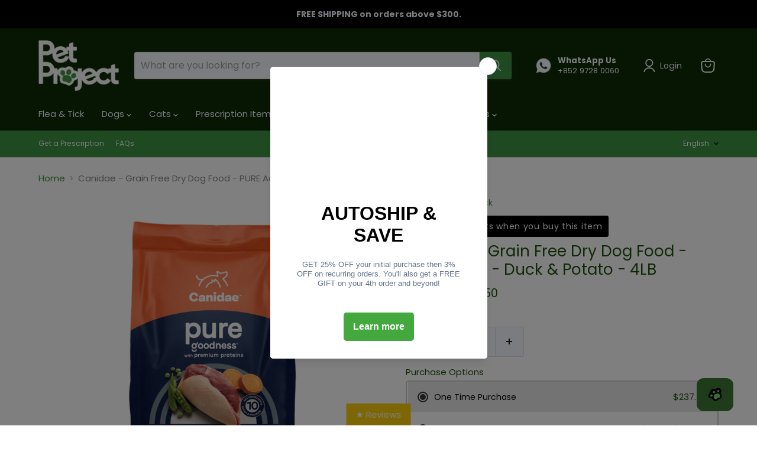

--- FILE ---
content_type: text/html; charset=utf-8
request_url: https://petproject.hk/products/canidae-grain-free-dog-food-pure-sky-4lb
body_size: 121123
content:
<!doctype html>
<html class="no-js no-touch" lang="en">
  <head>
    <meta charset="utf-8">
    <meta http-equiv="x-ua-compatible" content="IE=edge">

    <link rel="preconnect" href="https://cdn.shopify.com">
    <link rel="preconnect" href="https://fonts.shopifycdn.com">
    <link rel="preconnect" href="https://v.shopify.com">
    <link rel="preconnect" href="https://cdn.shopifycloud.com">

    <title>PetProject.HK: Canidae - Grain Free PURE Sky® Adult Dog Formula Made With Fresh Duck - 4LBS</title>

    
      <meta name="description" content="CANIDAE® Grain Free PURE Sky® is a super-premium dog food featuring Fresh Duck and Turkey meal. We’ve changed our CANIDAE® Grain Free PURE dog food formulas. Our CANIDAE® Grain Free PURE Sky® formula includes just 8 ingredients—along with natural flavours, vitamins, minerals, and probiotics. All of our premium dog foods use quality ingredients, and our new CANIDAE® Grain Free PURE Sky® recipe is made with fresh duck, plus high-quality duck meal and turkey meal. We also use whole foods including">
    

    
      <link rel="shortcut icon" href="//petproject.hk/cdn/shop/files/PetProject_Rebrand_Design_3_32x32.png?v=1763358701" type="image/png">
    

    
      <link rel="canonical" href="https://petproject.hk/products/canidae-grain-free-dog-food-pure-sky-4lb" />
    

    <meta name="viewport" content="width=device-width">

    
    





<meta property="og:site_name" content="PetProject.HK">
<meta property="og:url" content="https://petproject.hk/products/canidae-grain-free-dog-food-pure-sky-4lb">
<meta property="og:title" content="Canidae - Grain Free Dry Dog Food - PURE Adult - Duck &amp; Potato - 4LB">
<meta property="og:type" content="product">
<meta property="og:description" content="CANIDAE® Grain Free PURE Sky® is a super-premium dog food featuring Fresh Duck and Turkey meal. We’ve changed our CANIDAE® Grain Free PURE dog food formulas. Our CANIDAE® Grain Free PURE Sky® formula includes just 8 ingredients—along with natural flavours, vitamins, minerals, and probiotics. All of our premium dog foods use quality ingredients, and our new CANIDAE® Grain Free PURE Sky® recipe is made with fresh duck, plus high-quality duck meal and turkey meal. We also use whole foods including">




    
    
    

    
    
    <meta
      property="og:image"
      content="https://petproject.hk/cdn/shop/files/01_PURE_DuckSweetPotato_Front__26999_3d20afc9-cd89-4a8e-a32a-4e3e8c1a23c6_1200x1200.png?v=1754575113"
    />
    <meta
      property="og:image:secure_url"
      content="https://petproject.hk/cdn/shop/files/01_PURE_DuckSweetPotato_Front__26999_3d20afc9-cd89-4a8e-a32a-4e3e8c1a23c6_1200x1200.png?v=1754575113"
    />
    <meta property="og:image:width" content="1200" />
    <meta property="og:image:height" content="1200" />
    
    
    <meta property="og:image:alt" content="Social media image" />
  












<meta name="twitter:title" content="PetProject.HK: Canidae - Grain Free PURE Sky® Adult Dog Formula Made With Fresh Duck - 4LBS">
<meta name="twitter:description" content="CANIDAE® Grain Free PURE Sky® is a super-premium dog food featuring Fresh Duck and Turkey meal. We’ve changed our CANIDAE® Grain Free PURE dog food formulas. Our CANIDAE® Grain Free PURE Sky® formula includes just 8 ingredients—along with natural flavours, vitamins, minerals, and probiotics. All of our premium dog foods use quality ingredients, and our new CANIDAE® Grain Free PURE Sky® recipe is made with fresh duck, plus high-quality duck meal and turkey meal. We also use whole foods including">


    
    
    
      
      
      <meta name="twitter:card" content="summary">
    
    
    <meta
      property="twitter:image"
      content="https://petproject.hk/cdn/shop/files/01_PURE_DuckSweetPotato_Front__26999_3d20afc9-cd89-4a8e-a32a-4e3e8c1a23c6_1200x1200_crop_center.png?v=1754575113"
    />
    <meta property="twitter:image:width" content="1200" />
    <meta property="twitter:image:height" content="1200" />
    
    
    <meta property="twitter:image:alt" content="Social media image" />
  



    <link rel="preload" href="//petproject.hk/cdn/fonts/poppins/poppins_n4.0ba78fa5af9b0e1a374041b3ceaadf0a43b41362.woff2" as="font" crossorigin="anonymous">
    <link rel="preload" as="style" href="//petproject.hk/cdn/shop/t/108/assets/theme.css?v=119335323345864956861765878814"><script async crossorigin fetchpriority="high" src="/cdn/shopifycloud/importmap-polyfill/es-modules-shim.2.4.0.js"></script>
<script type="importmap">
{
  "imports": {
    "element.base-media": "//petproject.hk/cdn/shop/t/108/assets/element.base-media.js?v=61305152781971747521764808080",
    "element.image.parallax": "//petproject.hk/cdn/shop/t/108/assets/element.image.parallax.js?v=59188309605188605141764808081",
    "element.model": "//petproject.hk/cdn/shop/t/108/assets/element.model.js?v=101001098341450788491764808080",
    "element.quantity-selector": "//petproject.hk/cdn/shop/t/108/assets/element.quantity-selector.js?v=68208048201360514121764808081",
    "element.text.rte": "//petproject.hk/cdn/shop/t/108/assets/element.text.rte.js?v=28194737298593644281764808081",
    "element.video": "//petproject.hk/cdn/shop/t/108/assets/element.video.js?v=47354384994497331701764808081",
    "es-module-shims": "//petproject.hk/cdn/shop/t/108/assets/es-module-shims.min.js?v=3197203922110785981764808082",
    "is-land": "//petproject.hk/cdn/shop/t/108/assets/is-land.min.js?v=92343381495565747271764808081",
    "lightbox": "//petproject.hk/cdn/shop/t/108/assets/lightbox.js?v=116354114233759933611764808081",
    "product.gallery": "//petproject.hk/cdn/shop/t/108/assets/product.gallery.js?v=169430556141423714401764808081",
    "section.slideshow": "//petproject.hk/cdn/shop/t/108/assets/section.slideshow.js?v=176892809315355130961764808081",
    "util.events": "//petproject.hk/cdn/shop/t/108/assets/util.events.js?v=163430142883111782711764808081",
    "util.misc": "//petproject.hk/cdn/shop/t/108/assets/util.misc.js?v=117964846174238173191764808081",
    "util.resource-loader": "//petproject.hk/cdn/shop/t/108/assets/util.resource-loader.js?v=81301169148003274841764808081",
    "utility.stylesheet": "//petproject.hk/cdn/shop/t/108/assets/utility.stylesheet.js?v=115421978848924304161764808082",
    "vendor.drift-zoom": "//petproject.hk/cdn/shop/t/108/assets/vendor.drift-zoom.js?v=58010873367620907491764808081",
    "vendor.in-view": "//petproject.hk/cdn/shop/t/108/assets/vendor.in-view.js?v=126891093837844970591764808080",
    "vendor.photoswipe-ui-default": "//petproject.hk/cdn/shop/t/108/assets/vendor.photoswipe-ui-default.min.js?v=60644649669025199041764808081",
    "vendor.photoswipe": "//petproject.hk/cdn/shop/t/108/assets/vendor.photoswipe.min.js?v=169650331104647059261764808080",
    "vendor.swiper": "//petproject.hk/cdn/shop/t/108/assets/vendor.swiper.js?v=76943365775285958891764808081"
  }
}
</script><script>
  if (!(HTMLScriptElement.supports && HTMLScriptElement.supports('importmap'))) {
    const el = document.createElement('script')
    el.async = true
    el.src = "//petproject.hk/cdn/shop/t/108/assets/es-module-shims.min.js?v=3197203922110785981764808082"
    document.head.appendChild(el)
  }
</script>
<script type="module" src="//petproject.hk/cdn/shop/t/108/assets/is-land.min.js?v=92343381495565747271764808081"></script>
<style data-shopify>:root {
    /* Core Sizes */
    --size-0-25: 0.0625rem; /* 1px */
    --size-0-5: 0.125rem; /* 2px */
    --size-1: 0.25rem; /* 4px */
    --size-1-5: 0.375rem; /* 6px */
    --size-2: 0.5rem; /* 8px */
    --size-2-5: 0.625rem; /* 10px */
    --size-3: 0.75rem; /* 12px */
    --size-3-5: 0.875rem; /* 14px */
    --size-4: 1rem; /* 16px */
    --size-4-5: 1.125rem; /* 18px */
    --size-5: 1.25rem; /* 20px */
    --size-5-5: 1.375rem; /* 22px */
    --size-6: 1.5rem; /* 24px */
    --size-6-5: 1.625rem; /* 26px */
    --size-7: 1.75rem; /* 28px */
    --size-7-5: 1.875rem; /* 30px */
    --size-8: 2rem; /* 32px */
    --size-8-5: 2.125rem; /* 34px */
    --size-9: 2.25rem; /* 36px */
    --size-9-5: 2.375rem; /* 38px */
    --size-10: 2.5rem; /* 40px */
    --size-11: 2.75rem; /* 44px */
    --size-12: 3rem; /* 48px */
    --size-14: 3.5rem; /* 56px */
    --size-16: 4rem; /* 64px */
    --size-18: 4.5rem; /* 72px */
    --size-20: 5rem; /* 80px */
    --size-24: 6rem; /* 96px */
    --size-28: 7rem; /* 112px */
    --size-32: 8rem; /* 128px */

    /* Text Sizes */
    --text-size-2: 0.5rem; /* 8px */
    --text-size-2-5: 0.625rem; /* 10px */
    --text-size-3: 0.75rem; /* 12px */
    --text-size-3-5: 0.875rem; /* 14px */
    --text-size-4: 1rem; /* 16px */
    --text-size-4-5: 1.125rem; /* 18px */
    --text-size-5: 1.25rem; /* 20px */
    --text-size-5-5: 1.375rem; /* 22px */
    --text-size-6: 1.5rem; /* 24px */
    --text-size-6-5: 1.625rem; /* 26px */
    --text-size-7: 1.75rem; /* 28px */
    --text-size-7-5: 1.875rem; /* 30px */
    --text-size-8: 2rem; /* 32px */
    --text-size-8-5: 2.125rem; /* 34px */
    --text-size-9: 2.25rem; /* 36px */
    --text-size-9-5: 2.375rem; /* 38px */
    --text-size-10: 2.5rem; /* 40px */
    --text-size-11: 2.75rem; /* 44px */
    --text-size-12: 3rem; /* 48px */
    --text-size-14: 3.5rem; /* 56px */
    --text-size-16: 4rem; /* 64px */
    --text-size-18: 4.5rem; /* 72px */
    --text-size-20: 5rem; /* 80px */
    --text-size-24: 6rem; /* 96px */
    --text-size-28: 7rem; /* 112px */
    --text-size-32: 8rem; /* 128px */

    /* Line */
    --line-size-none: 0px;
    --line-size-xs: 0.5px;
    --line-size-sm: 1px;
    --line-size-md: 2px;
    --line-size-lg: 4px;
    --line-size-xl: 8px;

    /* Gap */
    --gap-size-none: 0px;
    --gap-size-xs: 8px;
    --gap-size-sm: 16px;
    --gap-size-md: 32px;
    --gap-size-lg: 48px;
    --gap-size-xl: 64px;

    /* Radius */
    --radius-xs: 4px;
    --radius-sm: 8px;
    --radius-md: 12px;
    --radius-lg: 16px;
    --radius-xl: 24px;
    --radius-2xl: 32px;
    --radius-none: 0px;
    --radius-full: 999px;

    /* Dropshadow */
    --shadow-none: 0px 0px 0px 0px rgba(0, 0, 0, 0);
    --shadow-sm: 0px 1px 2px 0px rgba(0, 0, 0, 0.08);
    --shadow-md: 0px 2px 4px -1px rgba(0, 0, 0, 0.08);
    --shadow-lg: 0px 8px 16px -4px rgba(0, 0, 0, 0.08);
    --shadow-xl: 0px 16px 32px -6px rgba(0, 0, 0, 0.12);
    --shadow-2xl: 0px 16px 64px -12px rgba(0, 0, 0, 0.22);

    /* Font Weights */
    --font-weight-100: 100;
    --font-weight-200: 200;
    --font-weight-300: 300;
    --font-weight-400: 400;
    --font-weight-500: 500;
    --font-weight-600: 600;
    --font-weight-700: 700;
    --font-weight-800: 800;
    --font-weight-900: 900;

    /* Letter Spacings */
    --letter-space-2xs: -0.05em;
    --letter-space-xs: -0.03em;
    --letter-space-sm: -0.015em;
    --letter-space-md: 0em;
    --letter-space-lg: 0.015em;
    --letter-space-xl: 0.03em;
    --letter-space-2xl: 0.05em;
    --letter-space-3xl: 0.08em;
    --letter-space-4xl: 0.12em;

    /* Line Heights */
    --line-height-2xs: 0.9;
    --line-height-xs: 1;
    --line-height-sm: 1.1;
    --line-height-md: 1.2;
    --line-height-lg: 1.5;
    --line-height-xl: 1.7;
    --line-height-2xl: 2;

    /* Color Shades */
    --shade-0: 0%;
    --shade-4: 4%;
    --shade-8: 8%;
    --shade-12: 12%;
    --shade-16: 16%;
    --shade-20: 20%;
    --shade-30: 30%;
    --shade-40: 40%;
    --shade-50: 50%;
    --shade-60: 60%;
    --shade-70: 70%;
    --shade-80: 80%;
    --shade-90: 90%;
    --shade-100: 100%;
  }</style><style data-shopify>/* Root Variables */
  :root {
    --root-font-size: 16px;
    --root-color-primary: #000;
    --root-color-secondary: #fff;
  }

  /* Colors */
  :root {
    --color-primary: var(--root-color-primary);
    --color-secondary: var(--root-color-secondary);
    --color-focus: #4a9afc;
    --color-error: #ba4444;
    --color-price: var(--color-primary);
    --color-text-savings: var(--color-primary);
    --disabled-grey: #f6f6f6;
    --disabled-border: #b6b6b6;
    --disabled-grey-text: #b6b6b6;
    --success-green: #56ad6a;
    --success-green-bg: #ecfef0;
    --color-sticky-nav-links: #fff;
  }

  /* Body Font Stack */
  :root {
    --body-font-family: 'Arial';
    --body-font-family-fallback: 'sans-serif';
    --body-font-weight: var(--font-weight-400);
    --body-letter-spacing: var(--letter-space-md);
    --body-line-height: var(--line-height-md);
    --body-text-transform: none;
    --body-lg-font-size: var(--text-size-4);
    --body-md-font-size: var(--text-size-3-5);
    --body-sm-font-size: var(--text-size-3);
    --body-xs-font-size: var(--text-size-2-5);

    @media screen and (min-width: 769px) {
      --body-lg-font-size: var(--text-size-4-5);
      --body-md-font-size: var(--text-size-4);
      --body-sm-font-size: var(--text-size-3-5);
      --body-xs-font-size: var(--text-size-3);
    }
  }

  /* Heading Font Stack */
  :root {
    --heading-font-family: 'Arial';
    --heading-font-family-fallback: 'sans-serif';
    --heading-font-weight: var(--font-weight-700);
    --heading-letter-spacing: var(--letter-space-md);

    --heading-2xl-line-height: var(--line-height-md);
    --heading-xl-line-height: var(--line-height-md);
    --heading-lg-line-height: var(--line-height-md);
    --heading-md-line-height: var(--line-height-md);
    --heading-sm-line-height: var(--line-height-md);
    --heading-xs-line-height: var(--line-height-md);

    --heading-2xl-font-size: var(--text-size-12);
    --heading-xl-font-size: var(--text-size-8);
    --heading-lg-font-size: var(--text-size-6);
    --heading-md-font-size: var(--text-size-5);
    --heading-sm-font-size: var(--text-size-4-5);
    --heading-xs-font-size: var(--text-size-4);

    @media screen and (min-width: 769px) {
      --heading-2xl-font-size: var(--text-size-16);
      --heading-xl-font-size: var(--text-size-12);
      --heading-lg-font-size: var(--text-size-8);
      --heading-md-font-size: var(--text-size-6);
      --heading-sm-font-size: var(--text-size-5);
      --heading-xs-font-size: var(--text-size-4-5);
    }
  }

  /* Accent Font Stack */
  :root {
    --accent-font-family: 'Arial';
    --accent-font-family-fallback: 'sans-serif';
    --accent-font-weight: var(--font-weight-400);
    --accent-letter-spacing: var(--letter-space-4xl);
    --accent-line-height: var(--line-height-md);
    --accent-text-transform: uppercase;
  }

  /* ==================================================================== */
  /* OLD CSS VARIABLES THAT NEEDS TO 🔥 */
  /* ==================================================================== */
  :root {
    --z-index-modal: 30;
    --z-index-toolbar: 7;
    --z-index-header: 6;
    --z-index-header-submenu: 7;
    --z-index-header-bottom-row: 3;
    --z-index-header-drawers: 5;
    --z-index-header-drawers-mobile: 3;
    --z-index-header-search: 7;
    --z-index-loader: 4;
    --z-index-header-search-overlay: 1;
    --url-ico-select: url(//petproject.hk/cdn/shop/t/108/assets/ico-select.svg);
    --url-swirl-svg: url(//petproject.hk/cdn/shop/t/108/assets/swirl.svg);
    --header-padding-bottom: 0;
    --gutter: 30px;
    --page-width: 1500px;
    --page-width-narrow: 1000px;
    --page-width-gutter-small: 17px;
    --grid-gutter: 22px;
    --grid-gutter-small: 16px;
    --slide-curve: 0.25s cubic-bezier(0.165, 0.84, 0.44, 1);
    --drawer-box-shadow: 0 10px 25px rgba(0, 0, 0, 0.15);
    --product-grid-margin: 10px;
    --product-grid-padding: 12px;
    --product-radius: 10px;
    --page-top-padding: 35px;
    --page-narrow: 780px;
    --page-width-padding: 40px;
    --grid-gutter: 22px;
    --index-section-padding: 60px;
    --section-header-bottom: 40px;
    --size-chart-margin: 30px 0;
    --size-chart-icon-margin: 5px;
    --newsletter-reminder-padding: 20px 30px 20px 25px;
    --text-frame-margin: 10px;
    --desktop-menu-chevron-size: 10px;
    --site-nav-item-padding: 20px;
    --site-nav-item-padding-top-bottom: 16px;
    --site-nav-icon-padding: 12px;
  }

  @media screen and (max-width: 768px) {
    :root {
      --page-top-padding: 15px;
      --page-narrow: 330px;
      --page-width-padding: 17px;
      --grid-gutter: 16px;
      --index-section-padding: 40px;
      --section-header-bottom: 25px;
      --text-frame-margin: 7px;
    }
  }</style>
<style data-shopify>:root {
    --text-size-scale-n-4: var(--text-size-2); /* 8px */
    --text-size-scale-n-3: var(--text-size-2-5); /* 10px */
    --text-size-scale-n-2: var(--text-size-3); /* 12px */
    --text-size-scale-n-1: var(--text-size-3-5); /* 14px */
    --text-size-scale-n0: var(--text-size-4); /* 16px */
    --text-size-scale-n1: var(--text-size-4-5); /* 18px */
    --text-size-scale-n2: var(--text-size-5); /* 20px */
    --text-size-scale-n3: var(--text-size-6); /* 24px */
    --text-size-scale-n4: var(--text-size-6-5); /* 26px */
    --text-size-scale-n5: var(--text-size-7); /* 28px */
    --text-size-scale-n6: var(--text-size-8); /* 32px */
    --text-size-scale-n7: var(--text-size-9); /* 36px */
    --text-size-scale-n8: var(--text-size-10); /* 40px */
    --text-size-scale-n9: var(--text-size-12); /* 48px */
    --text-size-scale-n10: var(--text-size-14); /* 56px */
    --text-size-scale-n11: var(--text-size-16); /* 64px */
    --text-size-scale-n12: var(--text-size-18); /* 72px */
    --text-size-scale-n13: var(--text-size-20); /* 80px */
    --text-size-scale-n14: var(--text-size-24); /* 96px */

    --font-weight-scale-n-3: var(--font-weight-100);
    --font-weight-scale-n-2: var(--font-weight-200);
    --font-weight-scale-n-1: var(--font-weight-300);
    --font-weight-scale-n0: var(--font-weight-400);
    --font-weight-scale-n1: var(--font-weight-500);
    --font-weight-scale-n2: var(--font-weight-600);
    --font-weight-scale-n3: var(--font-weight-700);
    --font-weight-scale-n4: var(--font-weight-800);
    --font-weight-scale-n5: var(--font-weight-900);

    --letter-spacing-scale-n-3: var(--letter-space-2xs);
    --letter-spacing-scale-n-2: var(--letter-space-xs);
    --letter-spacing-scale-n-1: var(--letter-space-sm);
    --letter-spacing-scale-n0: var(--letter-space-md);
    --letter-spacing-scale-n1: var(--letter-space-lg);
    --letter-spacing-scale-n2: var(--letter-space-xl);
    --letter-spacing-scale-n3: var(--letter-space-2xl);
    --letter-spacing-scale-n4: var(--letter-space-3xl);
    --letter-spacing-scale-n5: var(--letter-space-4xl);

    --line-height-scale-n-3: var(--line-height-2xs);
    --line-height-scale-n-2: var(--line-height-xs);
    --line-height-scale-n-1: var(--line-height-sm);
    --line-height-scale-n0: var(--line-height-md);
    --line-height-scale-n1: var(--line-height-lg);
    --line-height-scale-n2: var(--line-height-xl);
    --line-height-scale-n3: var(--line-height-2xl);

    /* Body Font Scales */--body-letter-spacing: var(--letter-spacing-scale-n0);--body-line-height: var(--line-height-scale-n1);--body-lg-font-size: var(--text-size-scale-n0);
      --body-md-font-size: var(--text-size-scale-n-1);
      --body-sm-font-size: var(--text-size-scale-n-2);
      --body-xs-font-size: var(--text-size-scale-n-3);/* Heading Font Scales */--heading-letter-spacing: var(--letter-spacing-scale-n0);--heading-line-height: var(--line-height-scale-n0);/* Accent Font Scales */@media screen and (min-width: 769px) {
      /* Body Font Desktop Sizes */--body-lg-font-size: var(--text-size-scale-n1);
        --body-md-font-size: var(--text-size-scale-n0);
        --body-sm-font-size: var(--text-size-scale-n-1);
        --body-xs-font-size: var(--text-size-scale-n-2);/* Heading Desktop Font Sizes */--heading-2xl-font-size: max(var(--text-size-scale-n11), var(--body-md-font-size));
        --heading-xl-font-size: max(var(--text-size-scale-n9), var(--body-md-font-size));
        --heading-lg-font-size: max(var(--text-size-scale-n6), var(--body-md-font-size));
        --heading-md-font-size: max(var(--text-size-scale-n3), var(--body-md-font-size));
        --heading-sm-font-size: max(var(--text-size-scale-n2), var(--body-md-font-size));
        --heading-xs-font-size: max(var(--text-size-scale-n1), var(--body-md-font-size));}
  }</style>
<style data-shopify>:root {
    

    
  }

  

  

  /* LEGACY TOKENS THAT WE NEED TO KILLLLLLLLLLLLL */
  /* --------------------------------------------- */

  :root {
    /* Fixed colors */
    --color-price: ;
    --color-text-savings: ;

    /* TODO: Move to component that uses this */
    --color-button-primary: #000; /* TODO: Remove this */
    --color-button-primary-light: #1a1a1a; /* TODO: Remove this */
    --color-button-primary-dim: #000000; /* TODO: Remove this */
    --color-button-primary-text: #f6f9ff; /* TODO: Remove this */

    --color-sale-tag: ;
    --color-sale-tag-text: ;
  }</style><style data-shopify>
  :root {
    

    --color-background: #fff;
    --color-background-alpha-0: rgba(255, 255, 255, 0);
    --color-background-alpha-90: rgba(255, 255, 255, 0.9);

    /* Typography */
    
    
    --color-headings: #1d1d1d;
    --color-text: #1d1d1d;

    --color-text-05: #f4f4f4;
    --color-text-05-alpha-0: rgba(244, 244, 244, 0);

    --color-text-hover: #1d1d1d;
    --color-text-light: #1d1d1d;
    --color-links: #046e82;
    --color-link-hover: #1d1d1d;

    /* Products */
    --color-products-in-stock: #268c0b;
    --color-products-low-stock: #cc1313;
    --color-products-no-stock: #121212;

    /* Buttons */
    
    

    --color-button-text: #ffffff;
    --color-button-background: #f04f36;
    --color-button-background-hover: #f2614a;

    --color-button-background-focus: #dddddd;
    --color-button-disable: #939393;

    --color-button-secondary-text: #f04f36;
    --color-button-secondary-background: #ffffff;
    --color-button-secondary-background-hover: #ffffff;
    --color-button-secondary-background-focus: #e6e6e6;
    --color-button-secondary-border: #dddddd;
    --color-button-secondary-border-hover: #c7c7c7;

    --button-primary-text-color: #ffffff;
    --button-primary-text-color-highlight: #ffffff;
    --button-primary-bg-color: #000000;
    --button-primary-bg-color-highlight: #606060;
    --button-primary-border-color: rgba(0,0,0,0);
    --button-primary-border-color-highlight: rgba(0,0,0,0);

    --button-secondary-text-color: #000000;
    --button-secondary-text-color-highlight: #ffffff;
    --button-secondary-bg-color: rgba(0,0,0,0);
    --button-secondary-bg-color-highlight: #000000;
    --button-secondary-border-color: #000000;
    --button-secondary-border-color-highlight: #000000;

    --button-link-text-color: #000000;
    --button-link-text-color-highlight: #ccc;

    /* Header */
    --color-header-text: #1d1d1d;
    --color-header-background: #fff;

    /* Forms */
    
    --color-input-text: #4d4d4d;

    --color-input-text-hover: #dddddd;

    --color-input-background: #fff;
    --color-input-background-hover: #f4f4f4;

    --color-input-border: #dddddd;
    --color-input-border-alpha-25: rgba(221, 221, 221, 0.25);


    --color-input-border-morph-2: #c7c7c7;
    --color-input-border-morph-4: #b1b1b1;
    --color-input-border-morph-10: #858585;
    --color-input-border-morph-12: #767676;

    --color-input-border-hover: #c7c7c7;

    --color-product-sale-accent: #f04f36;
    --color-product-review-star: #ffab41;

    /* Footer */
    --color-footer-text: #1d1d1d;

    --color-footer-background: #f5f3ed;


    --color-footer-link: #3c3c3c;
    --color-footer-color-alt: rgba(29, 29, 29, 0.8);
    --color-additional-accent: rgba(29, 29, 29, 0.5);

    /* Placeholders */
    --color-placeholder-background: #ededed;
    --color-placeholder-fill: #b0b0b0;

    /* General */
    
    
    
    --color-black: #000;
    --color-white: #fff;

    --color-border: #808080;
    --color-border-modify: rgba(128, 128, 128, 0.3);
    --color-border-less-soft: rgba(0, 0, 0, 0.25);
    --color-border-soft: rgba(0, 0, 0, 0.15);
    --color-border-softer: rgba(0, 0, 0, 0.1);


    --color-overlay-background: Liquid error (snippets/head.styles.legacy-settings-color line 118): Alpha must be a float between 0 and 1;


    --color-background-8: #ededed;
    --color-background-4: #f6f6f6;

    --color-background-light: #f2f2f2;
    --color-search-category-background: #e8e8e8;

    --color-box-shadow-border: rgba(128, 128, 128, 0.16);
    --color-box-shadow-shadow: rgba(128, 128, 128, 0.11);
    --color-box-shadow-border-focused: rgba(128, 128, 128, 0.5);
    --color-box-shadow-shadow-focused: rgba(128, 128, 128, 0.5);

    --color-box-shadow-shadow-headings: rgba(128, 128, 128, 0.05);

    --color-error: #f05d5d;
    --color-success: #51a551;
    --color-warning: #dfa354;
    --color-highlight: #fffbd9;
    --color-notice: --color-text;
    --color-sale: --color-product-sale-accent;
    --color-star: --color-product-review-star;
    --color-star-empty: #8e8e8e;

    --color-facebook: #425dab;
    --color-x: #000;
    --color-pinterest: #bd1c1c;
    --color-linkedin: #0077B5;
  }
</style>
<style data-shopify>:root {
    --heading-font-family: 'Open Sans', sans-serif;
    --heading-font-weight: 400;
    --heading-letter-spacing: 0px;
    --body-font-family: 'Open Sans', sans-serif;

    --heading-font-style: normal;
    --subheading-font-family: 'Open Sans', sans-serif;
    --button-font-family: 'Open Sans', sans-serif;

    /* Font sizes */
    --heading-xl-font-size: 40px;
    --heading-lg-font-size: 20px;
    --body-md-font-size: 15px;

    --button-primary-font-size: 1rem;
    --button-primary-line-height: inherit;

    --button-secondary-font-size: 1rem;
    --button-secondary-line-height: inherit;

    --button-link-style-font-size: 1rem;
    --button-link-style-line-height: inherit;

    --heading-responsive: 1;
    --subheading-responsive: 1;

    /* Button styles */
    --button-font-weight: 700;
    --button-font-style: normal;
    --button-letter-spacing: 0px;
    --button-transition-speed: 0.3s;
    --button-font-capitalization: none;

    --button-primary-border-radius: 0px;
    --button-secondary-border-radius: 0px;
    --button-link-underline-thickness: 1px;
    --button-link-underline-style: solid;
  }</style>
<style-sheet name="vendor.flickity.css" remove-duplicate="true" load="async" style="display: none;"><link href="//petproject.hk/cdn/shop/t/108/assets/vendor.flickity.css?v=168134560433028609901764808082" rel="preload" as="style" onload="this.rel='stylesheet'">
<script type="module" src="//petproject.hk/cdn/shop/t/108/assets/utility.stylesheet.js?v=115421978848924304161764808082"></script></style-sheet>

<style-sheet name="vendor.swiper.css" remove-duplicate="true" load="async" style="display: none;"><link href="//petproject.hk/cdn/shop/t/108/assets/vendor.swiper.css?v=103091539061108917781764808081" rel="preload" as="style" onload="this.rel='stylesheet'">
<script type="module" src="//petproject.hk/cdn/shop/t/108/assets/utility.stylesheet.js?v=115421978848924304161764808082"></script></style-sheet>



<style data-shopify>
  :root {
    /* Backgrounds */
    
    

    --color-background: 
      
rgb(255, 255, 255)
    ;
    --color-background-alpha-0: rgba(255, 255, 255, 0);
    --color-background-alpha-90: rgba(255, 255, 255, 0.9);

    /* Typography */
    --color-headings: #205210;
    --color-text: #0f2b06;

    --color-text-05: #f3f4f3;
    --color-text-05-alpha-0: rgba(243, 244, 243, 0);

    
    

    
    
    
    

    --color-text-hover: 
      
#255516
    ;
    --color-text-light: #858984;
    --color-links: #3c9342;

    
    
    

    --color-link-hover: 
      
#337d38
    ;

    /* Products */
    --color-products-in-stock: #3C9342;
    --color-products-low-stock: #bf262f;
    --color-products-no-stock: #BF262F;

    /* Buttons */
    --color-button-text: #f6f9ff;
    --color-button-background: #3c9342;
    --color-button-background-hover: rgb(80, 158, 85);

    
    

    --color-button-background-focus: 
      
#36853b
    ;
    --color-button-disable: #686868;

    --color-button-secondary-text: #f6f9ff;
    --color-button-secondary-background: #205210;
    --color-button-secondary-background-hover: rgb(77, 117, 64);

    
    

    --color-button-secondary-background-focus: 
      
#266113
    ;
    --color-button-secondary-border: #f6f9ff;

    
    

    --color-button-secondary-border-hover: 
      
#d7e5ff
    ;

    /* Header */
    --color-header-text: #f6f9ff;

    
    

    --color-header-background: 
      
rgb(15, 43, 6)
    ;

    /* Forms */
    --color-input-text: #0f2b06;

    
    

    --color-input-text-hover: 
      
#19390f
    ;

    --color-input-background: #f6f9ff;
    --color-input-background-hover: #f3f4f3;

    --color-input-border: #dddddd;
    --color-input-border-alpha-25: rgba(221, 221, 221, 0.25);

    

    
    

    
    

    
    

    
    

    --color-input-border-morph-2: 
      
#cecece
    ;
    --color-input-border-morph-4: 
      
#bebebe
    ;
    --color-input-border-morph-10: 
      
#919191
    ;
    --color-input-border-morph-12: 
      
#818181
    ;

    --color-input-border-hover: 
      
#cecece
    ;

    --color-product-sale-accent: #205210;
    --color-product-review-star: #3c9342;

    /* Footer */
    --color-footer-text: #f6f9ff;

    
    

    --color-footer-background: 
      
rgb(15, 43, 6)
    ;

    
    

    --color-footer-link: 
      
#d7e5ff
    ;
    --color-footer-color-alt: rgba(246, 249, 255, 0.8);
    --color-additional-accent: rgba(246, 249, 255, 0.5);

    /* Placeholders */
    --color-placeholder-background: #eceeeb;
    --color-placeholder-fill: #abb5a8;

    /* General */
    
    

    --color-black: #000;
    --color-white: #fff;

    
    
    
    

    
    

    --color-border: rgb(128, 128, 128);
    --color-border-modify: rgba(128, 128, 128, 0.3);
    --color-border-less-soft: rgba(0, 0, 0, 0.25);
    --color-border-soft: rgba(0, 0, 0, 0.15);
    --color-border-softer: rgba(0, 0, 0, 0.1);

    

    --color-overlay-background: rgba(32, 82, 16, 0.5);

    

    --color-background-8: #eceeeb;
    --color-background-4: #f5f7f5;

    --color-background-light: #f3f4f3;
    --color-search-category-background: #e7eae6;

    --color-box-shadow-border: rgba(128, 128, 128, 0.16);
    --color-box-shadow-shadow: rgba(128, 128, 128, 0.11);
    --color-box-shadow-border-focused: rgba(128, 128, 128, 0.5);
    --color-box-shadow-shadow-focused: rgba(128, 128, 128, 0.5);

    --color-box-shadow-shadow-headings: rgba(128, 128, 128, 0.05);

    --color-error: #f05d5d;
    --color-success: #51a551;
    --color-warning: #dfa354;
    --color-highlight: #fffbd9;
    --color-notice: --color-text;
    --color-sale: --color-product-sale-accent;
    --color-star: --color-product-review-star;
    --color-star-empty: #879583;

    --color-facebook: #425dab;
    --color-x: #000;
    --color-pinterest: #bd1c1c;
    --color-linkedin: #0077B5;
  }
</style>

<style data-shopify>:root {
    /* Override heading font stack with empire legacy settings */
    --heading-font-family: Poppins,sans-serif;
    --heading-font-scale: 1.0;
    --heading-font-weight: 400;
    --heading-font-style: normal;
    --heading-font-capitalization: initial;
    --heading-letter-spacing: 0.0em;
    --subheading-font-family: 'Nunito Sans', sans-serif;
    --button-font-family: Poppins,sans-serif;
    --button-font-weight: 400;
    --button-font-style: normal;
    --button-font-capitalization: initial;
    --button-letter-spacing: 0.0em;

    --heading-responsive: 1;
    --subheading-responsive: 1;
    --body-font-family: Poppins;
  }</style><script>window.performance && window.performance.mark && window.performance.mark('shopify.content_for_header.start');</script><meta name="google-site-verification" content="AFgVXd39TbFS-VfllS-wbOq7tHGpXkuoxzdBwul6yhs">
<meta name="google-site-verification" content="6I-efWQaS3rxXNstT3FYAKo91Yjd4XaOnpLrQs4lUtk">
<meta id="shopify-digital-wallet" name="shopify-digital-wallet" content="/7300317248/digital_wallets/dialog">
<meta name="shopify-checkout-api-token" content="fe7e83031e3b5594060432f22c75ece1">
<meta id="in-context-paypal-metadata" data-shop-id="7300317248" data-venmo-supported="false" data-environment="production" data-locale="en_US" data-paypal-v4="true" data-currency="HKD">
<link rel="alternate" hreflang="x-default" href="https://petproject.hk/products/canidae-grain-free-dog-food-pure-sky-4lb">
<link rel="alternate" hreflang="en" href="https://petproject.hk/products/canidae-grain-free-dog-food-pure-sky-4lb">
<link rel="alternate" hreflang="zh-Hant" href="https://petproject.hk/zh/products/canidae-grain-free-dog-food-pure-sky-4lb">
<link rel="alternate" hreflang="zh-Hant-HK" href="https://petproject.hk/zh/products/canidae-grain-free-dog-food-pure-sky-4lb">
<link rel="alternate" hreflang="zh-Hant-MO" href="https://petproject.hk/zh/products/canidae-grain-free-dog-food-pure-sky-4lb">
<link rel="alternate" hreflang="zh-Hant-TW" href="https://petproject.hk/zh/products/canidae-grain-free-dog-food-pure-sky-4lb">
<link rel="alternate" hreflang="zh-Hant-US" href="https://petproject.hk/zh/products/canidae-grain-free-dog-food-pure-sky-4lb">
<link rel="alternate" type="application/json+oembed" href="https://petproject.hk/products/canidae-grain-free-dog-food-pure-sky-4lb.oembed">
<script async="async" src="/checkouts/internal/preloads.js?locale=en-HK"></script>
<script id="shopify-features" type="application/json">{"accessToken":"fe7e83031e3b5594060432f22c75ece1","betas":["rich-media-storefront-analytics"],"domain":"petproject.hk","predictiveSearch":true,"shopId":7300317248,"locale":"en"}</script>
<script>var Shopify = Shopify || {};
Shopify.shop = "hongkongpetproject.myshopify.com";
Shopify.locale = "en";
Shopify.currency = {"active":"HKD","rate":"1.0"};
Shopify.country = "HK";
Shopify.theme = {"name":"Updated copy of PetProject 2.0 - LIVE DATE: 21N...","id":159824838745,"schema_name":"Empire","schema_version":"12.2.1","theme_store_id":838,"role":"main"};
Shopify.theme.handle = "null";
Shopify.theme.style = {"id":null,"handle":null};
Shopify.cdnHost = "petproject.hk/cdn";
Shopify.routes = Shopify.routes || {};
Shopify.routes.root = "/";</script>
<script type="module">!function(o){(o.Shopify=o.Shopify||{}).modules=!0}(window);</script>
<script>!function(o){function n(){var o=[];function n(){o.push(Array.prototype.slice.apply(arguments))}return n.q=o,n}var t=o.Shopify=o.Shopify||{};t.loadFeatures=n(),t.autoloadFeatures=n()}(window);</script>
<script id="shop-js-analytics" type="application/json">{"pageType":"product"}</script>
<script defer="defer" async type="module" src="//petproject.hk/cdn/shopifycloud/shop-js/modules/v2/client.init-shop-cart-sync_C5BV16lS.en.esm.js"></script>
<script defer="defer" async type="module" src="//petproject.hk/cdn/shopifycloud/shop-js/modules/v2/chunk.common_CygWptCX.esm.js"></script>
<script type="module">
  await import("//petproject.hk/cdn/shopifycloud/shop-js/modules/v2/client.init-shop-cart-sync_C5BV16lS.en.esm.js");
await import("//petproject.hk/cdn/shopifycloud/shop-js/modules/v2/chunk.common_CygWptCX.esm.js");

  window.Shopify.SignInWithShop?.initShopCartSync?.({"fedCMEnabled":true,"windoidEnabled":true});

</script>
<script>(function() {
  var isLoaded = false;
  function asyncLoad() {
    if (isLoaded) return;
    isLoaded = true;
    var urls = ["https:\/\/assets.getuploadkit.com\/assets\/uploadkit-client.js?shop=hongkongpetproject.myshopify.com","https:\/\/app.identixweb.com\/advance-reorder\/assets\/js\/advance-reorder.js?shop=hongkongpetproject.myshopify.com"];
    for (var i = 0; i < urls.length; i++) {
      var s = document.createElement('script');
      s.type = 'text/javascript';
      s.async = true;
      s.src = urls[i];
      var x = document.getElementsByTagName('script')[0];
      x.parentNode.insertBefore(s, x);
    }
  };
  if(window.attachEvent) {
    window.attachEvent('onload', asyncLoad);
  } else {
    window.addEventListener('load', asyncLoad, false);
  }
})();</script>
<script id="__st">var __st={"a":7300317248,"offset":28800,"reqid":"042041e9-8611-4dfa-ac0c-02b97e98c5eb-1768834726","pageurl":"petproject.hk\/products\/canidae-grain-free-dog-food-pure-sky-4lb","u":"e3ab474fad83","p":"product","rtyp":"product","rid":2080833929280};</script>
<script>window.ShopifyPaypalV4VisibilityTracking = true;</script>
<script id="captcha-bootstrap">!function(){'use strict';const t='contact',e='account',n='new_comment',o=[[t,t],['blogs',n],['comments',n],[t,'customer']],c=[[e,'customer_login'],[e,'guest_login'],[e,'recover_customer_password'],[e,'create_customer']],r=t=>t.map((([t,e])=>`form[action*='/${t}']:not([data-nocaptcha='true']) input[name='form_type'][value='${e}']`)).join(','),a=t=>()=>t?[...document.querySelectorAll(t)].map((t=>t.form)):[];function s(){const t=[...o],e=r(t);return a(e)}const i='password',u='form_key',d=['recaptcha-v3-token','g-recaptcha-response','h-captcha-response',i],f=()=>{try{return window.sessionStorage}catch{return}},m='__shopify_v',_=t=>t.elements[u];function p(t,e,n=!1){try{const o=window.sessionStorage,c=JSON.parse(o.getItem(e)),{data:r}=function(t){const{data:e,action:n}=t;return t[m]||n?{data:e,action:n}:{data:t,action:n}}(c);for(const[e,n]of Object.entries(r))t.elements[e]&&(t.elements[e].value=n);n&&o.removeItem(e)}catch(o){console.error('form repopulation failed',{error:o})}}const l='form_type',E='cptcha';function T(t){t.dataset[E]=!0}const w=window,h=w.document,L='Shopify',v='ce_forms',y='captcha';let A=!1;((t,e)=>{const n=(g='f06e6c50-85a8-45c8-87d0-21a2b65856fe',I='https://cdn.shopify.com/shopifycloud/storefront-forms-hcaptcha/ce_storefront_forms_captcha_hcaptcha.v1.5.2.iife.js',D={infoText:'Protected by hCaptcha',privacyText:'Privacy',termsText:'Terms'},(t,e,n)=>{const o=w[L][v],c=o.bindForm;if(c)return c(t,g,e,D).then(n);var r;o.q.push([[t,g,e,D],n]),r=I,A||(h.body.append(Object.assign(h.createElement('script'),{id:'captcha-provider',async:!0,src:r})),A=!0)});var g,I,D;w[L]=w[L]||{},w[L][v]=w[L][v]||{},w[L][v].q=[],w[L][y]=w[L][y]||{},w[L][y].protect=function(t,e){n(t,void 0,e),T(t)},Object.freeze(w[L][y]),function(t,e,n,w,h,L){const[v,y,A,g]=function(t,e,n){const i=e?o:[],u=t?c:[],d=[...i,...u],f=r(d),m=r(i),_=r(d.filter((([t,e])=>n.includes(e))));return[a(f),a(m),a(_),s()]}(w,h,L),I=t=>{const e=t.target;return e instanceof HTMLFormElement?e:e&&e.form},D=t=>v().includes(t);t.addEventListener('submit',(t=>{const e=I(t);if(!e)return;const n=D(e)&&!e.dataset.hcaptchaBound&&!e.dataset.recaptchaBound,o=_(e),c=g().includes(e)&&(!o||!o.value);(n||c)&&t.preventDefault(),c&&!n&&(function(t){try{if(!f())return;!function(t){const e=f();if(!e)return;const n=_(t);if(!n)return;const o=n.value;o&&e.removeItem(o)}(t);const e=Array.from(Array(32),(()=>Math.random().toString(36)[2])).join('');!function(t,e){_(t)||t.append(Object.assign(document.createElement('input'),{type:'hidden',name:u})),t.elements[u].value=e}(t,e),function(t,e){const n=f();if(!n)return;const o=[...t.querySelectorAll(`input[type='${i}']`)].map((({name:t})=>t)),c=[...d,...o],r={};for(const[a,s]of new FormData(t).entries())c.includes(a)||(r[a]=s);n.setItem(e,JSON.stringify({[m]:1,action:t.action,data:r}))}(t,e)}catch(e){console.error('failed to persist form',e)}}(e),e.submit())}));const S=(t,e)=>{t&&!t.dataset[E]&&(n(t,e.some((e=>e===t))),T(t))};for(const o of['focusin','change'])t.addEventListener(o,(t=>{const e=I(t);D(e)&&S(e,y())}));const B=e.get('form_key'),M=e.get(l),P=B&&M;t.addEventListener('DOMContentLoaded',(()=>{const t=y();if(P)for(const e of t)e.elements[l].value===M&&p(e,B);[...new Set([...A(),...v().filter((t=>'true'===t.dataset.shopifyCaptcha))])].forEach((e=>S(e,t)))}))}(h,new URLSearchParams(w.location.search),n,t,e,['guest_login'])})(!0,!0)}();</script>
<script integrity="sha256-4kQ18oKyAcykRKYeNunJcIwy7WH5gtpwJnB7kiuLZ1E=" data-source-attribution="shopify.loadfeatures" defer="defer" src="//petproject.hk/cdn/shopifycloud/storefront/assets/storefront/load_feature-a0a9edcb.js" crossorigin="anonymous"></script>
<script data-source-attribution="shopify.dynamic_checkout.dynamic.init">var Shopify=Shopify||{};Shopify.PaymentButton=Shopify.PaymentButton||{isStorefrontPortableWallets:!0,init:function(){window.Shopify.PaymentButton.init=function(){};var t=document.createElement("script");t.src="https://petproject.hk/cdn/shopifycloud/portable-wallets/latest/portable-wallets.en.js",t.type="module",document.head.appendChild(t)}};
</script>
<script data-source-attribution="shopify.dynamic_checkout.buyer_consent">
  function portableWalletsHideBuyerConsent(e){var t=document.getElementById("shopify-buyer-consent"),n=document.getElementById("shopify-subscription-policy-button");t&&n&&(t.classList.add("hidden"),t.setAttribute("aria-hidden","true"),n.removeEventListener("click",e))}function portableWalletsShowBuyerConsent(e){var t=document.getElementById("shopify-buyer-consent"),n=document.getElementById("shopify-subscription-policy-button");t&&n&&(t.classList.remove("hidden"),t.removeAttribute("aria-hidden"),n.addEventListener("click",e))}window.Shopify?.PaymentButton&&(window.Shopify.PaymentButton.hideBuyerConsent=portableWalletsHideBuyerConsent,window.Shopify.PaymentButton.showBuyerConsent=portableWalletsShowBuyerConsent);
</script>
<script data-source-attribution="shopify.dynamic_checkout.cart.bootstrap">document.addEventListener("DOMContentLoaded",(function(){function t(){return document.querySelector("shopify-accelerated-checkout-cart, shopify-accelerated-checkout")}if(t())Shopify.PaymentButton.init();else{new MutationObserver((function(e,n){t()&&(Shopify.PaymentButton.init(),n.disconnect())})).observe(document.body,{childList:!0,subtree:!0})}}));
</script>
<link id="shopify-accelerated-checkout-styles" rel="stylesheet" media="screen" href="https://petproject.hk/cdn/shopifycloud/portable-wallets/latest/accelerated-checkout-backwards-compat.css" crossorigin="anonymous">
<style id="shopify-accelerated-checkout-cart">
        #shopify-buyer-consent {
  margin-top: 1em;
  display: inline-block;
  width: 100%;
}

#shopify-buyer-consent.hidden {
  display: none;
}

#shopify-subscription-policy-button {
  background: none;
  border: none;
  padding: 0;
  text-decoration: underline;
  font-size: inherit;
  cursor: pointer;
}

#shopify-subscription-policy-button::before {
  box-shadow: none;
}

      </style>
<link rel="stylesheet" media="screen" href="//petproject.hk/cdn/shop/t/108/compiled_assets/styles.css?v=40111">
<script>window.performance && window.performance.mark && window.performance.mark('shopify.content_for_header.end');</script>

    <style>
      :root {
        /* ------------------------------------------------------------
          Typography
        ------------------------------------------------------------ */
        /* Body */
        --element-text-font-family--body: Poppins, sans-serif;
        --element-text-font-weight--body: 400;
        --element-text-font-size--rte-body: 16px;
        --element-text-line-height--body: var(--line-height-lg);
        /* Headings */
        --element-text-font-family--heading: Poppins, sans-serif;
        --element-text-font-weight--heading: 400;
        --element-text-letter-spacing--heading: 0.0em;
        --element-text-text-transform--heading: none;--element-text-font-size--heading-xl: 26.25px;
            @media screen and (max-width: 719px) {
              --element-text-font-size--heading-xl: 22.5px;
            }/* Buttons */
        --element-button-font-size: 13px;
        --element-button-radius: 3px;
        --element-badge-radius: 0px;
        --element-badge-px: var(--size-2);
        --element-badge-py: var(--size-0-5);
        
        /* ------------------------------------------------------------
          Colors
        ------------------------------------------------------------ */
        --color-primary: #0f2b06; 
        --color-secondary: #ffffff;
        --root-color-primary: #0f2b06; 
        --root-color-secondary: #ffffff;
        --element-text-color: #0f2b06;
        --color-sale-tag-text: #fff ;
        --color-sale-tag: #205210;
      }

      /* Override Shopify Payment Button styles */
      .shopify-payment-button .shopify-payment-button__button--unbranded,
      .shopify-payment-button .shopify-payment-button__button {
        --element-text-line-height--body-md: 1;
        --element-button-text-transform: none;
        --element-button-letter-spacing: 0.0em;
        --element-button-font-family: Poppins, sans-serif;
        --color-primary: #3c9342;
        border: none!important;
      }

      .add-to-cart-button{
        --element-text-line-height--body-md: 1;
        --element-button-font-size: var(--font-size-button-large);
        --element-button-text-transform: none;
        --element-button-letter-spacing: 0.0em;
        --element-button-font-family: Poppins, sans-serif;
        --element-text-font-weight: 700;
        --element-text-color: #f6f9ff;
        --element-button-color-secondary: #205210;
        box-shadow: inset 0 0 0 1px #f6f9ff;
      }

      .add-to-cart-button:focus-visible{
        box-shadow: 0 0 0 2px #fff, 0 0 0 5px #19f6, 0 3px 8px #0000001a;
      }

      .add-to-cart-button:not(.element-button--inverted) {
        --element-button-color-primary: #205210;
        --element-button-color-secondary: #0f2b06;
      }

      .element-button{
        box-sizing: border-box;
      }

      .product-title{
        --element-text-color: #205210;
      }
        
      .vendor{
        --element-text-color: #3c9342;
        text-decoration: none;
      }

      .sale-price{
        --element-text-color: #205210;
      }

      .compare-at-price{
        --element-text-color: #858984;
      }

      .variant-option-value-name-selected{
        --element-button-color-primary: white!important;
        --element-button-color-secondary: #3c9342!important;
      }

      .sku{
        --element-text-color: #858984;
      }

      .inventory-status--low-stock {
        --element-text-color: #bf262f;
      }

      .inventory-status--in-stock {
        --element-text-color: #3C9342;
      }

      .inventory-status--sold-out {
        --element-text-color: #BF262F;
      }

      .overlay-lightbox__overlay {
        z-index: 10000;
      }

      .element-text--rte ul {
        padding-left: 20px;
        margin: 1rem 0;
      }

      .element-text--rte table {
        display: block;
        border-collapse: collapse;
        width: fit-content;
        max-width: 100%;
        height: auto;
        overflow: auto;
        white-space: nowrap;
        box-shadow: 0 1px 4px rgba(0, 0, 0, 0.1);
      }

      .element-text--rte table th,
      .element-text--rte table td {
        border: 1px solid rgba(0, 0, 0, 0.1);
      }

      .element-text--rte table th {
        font-family: var(--element-text-font-family--heading);
        font-weight: var(--element-text-font-weight--heading);
        font-size: var(--element-text-font-size--rte-body);
        padding: 8px;
        text-align: left;
        color: var(--color-primary);
      }

      .element-text--rte table td {
        font-size: var(--element-text-font-size--rte-body);
        padding: 0.75rem 1rem;
      }
    </style>

    <link href="//petproject.hk/cdn/shop/t/108/assets/theme.css?v=119335323345864956861765878814" rel="stylesheet" type="text/css" media="all" />

    
      <link href="//petproject.hk/cdn/shop/t/108/assets/ripple.css?v=100240391239311985871764808108" rel="stylesheet" type="text/css" media="all" />
    

    
    <script>
      window.Theme = window.Theme || {};
      window.Theme.version = '12.2.1';
      window.Theme.name = 'Empire';
      window.Theme.routes = {
        "root_url": "/",
        "account_url": "/account",
        "account_login_url": "/account/login",
        "account_logout_url": "/account/logout",
        "account_register_url": "/account/register",
        "account_addresses_url": "/account/addresses",
        "collections_url": "/collections",
        "all_products_collection_url": "/collections/all",
        "search_url": "/search",
        "predictive_search_url": "/search/suggest",
        "cart_url": "/cart",
        "cart_add_url": "/cart/add",
        "cart_change_url": "/cart/change",
        "cart_clear_url": "/cart/clear",
        "product_recommendations_url": "/recommendations/products",
      };
    </script>
    

  <!-- BEGIN app block: shopify://apps/tabs-studio/blocks/global_embed_block/19980fb9-f2ca-4ada-ad36-c0364c3318b8 -->
<style id="tabs-by-station-custom-styles">
  .station-tabs .station-tabs-link{padding:0 0 8px !important;margin:0 26px 14px 0 !important;border-width:0 0 2px !important;color:#71717a !important;border-color:#a1a1aa !important;font-weight:500 !important;}.station-tabs.mod-full-width .station-tabs-link, .station-tabs .station-tabs-tabset.mod-vertical .station-tabs-link{padding:14px 0 !important;margin:0 !important;}.station-tabs .station-tabs-tab{padding:0 0 8px !important;margin:0 26px 14px 0 !important;border-width:0 0 2px !important;color:#71717a !important;border-color:#a1a1aa !important;font-weight:500 !important;}.station-tabs.mod-full-width .station-tabs-tab, .station-tabs .station-tabs-tabset.mod-vertical .station-tabs-tab{padding:14px 0 !important;margin:0 !important;}.station-tabs .station-tabs-content-inner > :first-child{margin-top:0 !important;}.station-tabs .station-tabs-tabcontent > :first-child{margin-top:0 !important;}.station-tabs .station-tabs-content-inner > :last-child{margin-bottom:0 !important;}.station-tabs .station-tabs-tabcontent > :last-child{margin-bottom:0 !important;}.station-tabs .station-tabs-link:last-of-type{margin:0 0 14px 0 !important;}.station-tabs.mod-full-width .station-tabs-link:last-of-type, .station-tabs .station-tabs-tabset.mod-vertical .station-tabs-link:last-of-type{margin:0 !important;}.station-tabs .station-tabs-tab.mod-last{margin:0 0 14px 0 !important;}.station-tabs.mod-full-width .station-tabs-tab.mod-last, .station-tabs .station-tabs-tabset.mod-vertical .station-tabs-tab.mod-last{margin:0 !important;}.station-tabs .station-tabs-content-inner{margin:8px 0 0 0 !important;}.station-tabs.mod-full-width .station-tabs-content-inner, .station-tabs .station-tabs-tabset.mod-vertical .station-tabs-content-inner{margin:24px 0 18px !important;}.station-tabs .station-tabs-tabcontent{margin:8px 0 0 0 !important;}.station-tabs.mod-full-width .station-tabs-tabcontent, .station-tabs .station-tabs-tabset.mod-vertical .station-tabs-tabcontent{margin:24px 0 18px !important;}.station-tabs .station-tabs-link.is-active{color:currentColor !important;border-color:currentColor !important;}.station-tabs .station-tabs-tab.is-active{color:currentColor !important;border-color:currentColor !important;}.station-tabs .station-tabs-link:hover{color:currentColor !important;border-color:currentColor !important;}.station-tabs .station-tabs-tab:hover{color:currentColor !important;border-color:currentColor !important;}.station-tabs .station-tabs-link.is-active:hover{color:currentColor !important;border-color:currentColor !important;}.station-tabs .station-tabs-tab.is-active:hover{color:currentColor !important;border-color:currentColor !important;}.station-tabs .station-tabs-tabtitle{letter-spacing:unset !important;line-height:normal !important;text-transform:unset !important;font-family:unset !important;}.station-tabs.mod-full-width .station-tabs-tabtitle, .station-tabs .station-tabs-tabset.mod-vertical .station-tabs-tabtitle{font-family:unset !important;}
  
</style>

<script id="station-tabs-data-json" type="application/json">{
  "globalAbove": null,
  "globalBelow": null,
  "proTabsHTML": "",
  "productTitle": "Canidae - Grain Free Dry Dog Food - PURE Adult - Duck \u0026 Potato - 4LB",
  "productDescription": "\u003cp\u003e\u003cspan\u003e\u003cb\u003eOverview:\u003c\/b\u003e\u003c\/span\u003e \u003c\/p\u003e\n\u003cdiv class=\"perSection\"\u003e\n\u003csection class=\"container theContent\"\u003e\n\u003cdiv class=\"col-xs-12 col-sm-12 col-md-7 col-lg-7 product-information\"\u003e\n\u003cul\u003e\n\u003cli\u003eLimited ingredient dog food for food sensitive dogs\u003c\/li\u003e\n\u003cli\u003eBeautiful skin \u0026amp; coat supported by Omega 6 \u0026amp; 3 fatty acids\u003c\/li\u003e\n\u003cli\u003eGrain free dog food perfect for those with food sensitive stomachs\u003c\/li\u003e\n\u003cli\u003eHealthy immune system supported by antioxidants\u003c\/li\u003e\n\u003cli\u003eJust 7-10 key ingredients in each bag of dog food\u003c\/li\u003e\n\u003c\/ul\u003e\n\u003c\/div\u003e\n\u003c\/section\u003e\n\u003c\/div\u003e\n\u003cdiv class=\"perSection\"\u003e\n\u003csection class=\"container theContent\"\u003e\n\u003cdiv class=\"col-xs-12 col-sm-12 col-md-7 col-lg-7 product-information\"\u003e\n\u003cdiv class=\"perSection ingredients\"\u003e\n\u003csection\u003e\n\u003carticle id=\"longContent-0\" class=\"longContent\"\u003e\n\u003cdiv class=\"container\"\u003e\n\u003cdiv class=\"description-section col-xs-12 col-sm-12 col-md-12\"\u003e\n\u003cdiv class=\"col-xs-12 col-sm-10 col-md-8 col-md-offset-2\"\u003e\n\u003ch3\u003eIngredients\u003c\/h3\u003e\n\u003cdiv class=\"perSection ingredients\"\u003e\n\u003csection\u003e\n\u003carticle class=\"longContent\" id=\"longContent-0\"\u003e\n\u003cdiv class=\"container\"\u003e\n\u003cdiv class=\"description-section col-xs-12 col-sm-12 col-md-12\"\u003e\n\u003cdiv class=\"col-xs-12 col-sm-10 col-md-8 col-md-offset-2\"\u003e\n\u003cdiv class=\"perSection ingredients\"\u003e\n\u003csection\u003e\n\u003carticle id=\"longContent-0\" class=\"longContent\"\u003e\n\u003cdiv class=\"container\"\u003e\n\u003cdiv class=\"description-section col-xs-12 col-sm-12 col-md-12\"\u003e\n\u003cdiv class=\"col-xs-12 col-sm-10 col-md-8 col-md-offset-2\"\u003e\n\u003cp\u003eDuck, duck meal, turkey meal, sweet potatoes, peas, chicken fat, potatoes, suncured alfalfa, natural flavor, taurine, minerals (iron proteinate, zinc proteinate, copper proteinate, ferrous sulfate, zinc sulfate, copper sulfate, potassium iodide, manganese proteinate, manganous oxide, manganese sulfate, sodium selenite), vitamins (vitamin E supplement, thiamine mononitrate, ascorbic acid, vitamin A supplement, biotin, niacin, calcium pantothenate, pyridoxine hydrochloride (vitamin B6), vitamin B12 supplement, riboflavin, vitamin D3 supplement, folic acid), choline chloride, mixed tocopherols (a preservative), dried enterococcus faecium fermentation product, dried lactobacillus acidophilus fermentation product, dried lactobacillus casei fermentation product, dried lactobacillus plantarum fermentation product, dried trichoderma longibrachiatum fermentation extract. Contains a source of live (viable) naturally occurring microorganisms.\u003c\/p\u003e\n\u003c\/div\u003e\n\u003c\/div\u003e\n\u003c\/div\u003e\n\u003c\/article\u003e\n\u003c\/section\u003e\n\u003c\/div\u003e\n\u003c\/div\u003e\n\u003c\/div\u003e\n\u003c\/div\u003e\n\u003c\/article\u003e\n\u003c\/section\u003e\n\u003c\/div\u003e\n\u003cdiv class=\"perSection ingredients\"\u003e\n\u003csection\u003e\n\u003carticle class=\"longContent\" id=\"longContent-0\"\u003e\n\u003cdiv class=\"container\"\u003e\n\u003cdiv class=\"description-section col-xs-12 col-sm-12 col-md-12\"\u003e\n\u003cdiv class=\"col-xs-12 col-sm-10 col-md-8 col-md-offset-2\"\u003e\n\u003cdiv class=\"perSection ingredients\"\u003e\n\u003csection\u003e\n\u003carticle id=\"longContent-0\" class=\"longContent\"\u003e\n\u003cdiv class=\"container\"\u003e\n\u003cdiv class=\"description-section col-xs-12 col-sm-12 col-md-12\"\u003e\n\u003cdiv class=\"col-xs-12 col-sm-10 col-md-8 col-md-offset-2\"\u003e\n\u003cdiv class=\"perSection ingredients\"\u003e\n\u003csection\u003e\n\u003carticle id=\"longContent-0\" class=\"longContent\"\u003e\n\u003cdiv class=\"container\"\u003e\n\u003cdiv class=\"description-section col-xs-12 col-sm-12 col-md-12\"\u003e\n\u003cdiv class=\"col-xs-12 col-sm-10 col-md-8 col-md-offset-2\"\u003e\n\u003ch3\u003eGuaranteed Analysis\u003c\/h3\u003e\n\u003cdiv class=\"perSection\"\u003e\n\u003csection class=\"table-template table-analysis-template\"\u003e\n\u003carticle class=\"longContent\" id=\"longContent-2\"\u003e\n\u003cdiv class=\"container\"\u003e\u003c\/div\u003e\n\u003cdiv class=\"container\"\u003e\n\u003cdiv class=\"perSection\"\u003e\n\u003csection class=\"table-template table-analysis-template\"\u003e\n\u003carticle id=\"longContent-2\" class=\"longContent\"\u003e\n\u003cdiv class=\"container\"\u003e\n\u003ctable class=\"ga-table\" border=\"0\" cellpadding=\"0\" cellspacing=\"0\"\u003e\n\u003cthead\u003e\n\u003ctr\u003e\n\u003cth\u003eCrude Protein (min.)\u003c\/th\u003e\n\u003cth\u003e32.00%\u003c\/th\u003e\n\u003c\/tr\u003e\n\u003ctr\u003e\n\u003cth\u003eCrude Fat (min.)\u003c\/th\u003e\n\u003cth\u003e16.00%\u003c\/th\u003e\n\u003c\/tr\u003e\n\u003ctr\u003e\n\u003cth\u003eCrude Fiber (max.)\u003c\/th\u003e\n\u003cth\u003e4.00%\u003c\/th\u003e\n\u003c\/tr\u003e\n\u003ctr\u003e\n\u003cth\u003eMoisture (max.)\u003c\/th\u003e\n\u003cth\u003e10.00%\u003c\/th\u003e\n\u003c\/tr\u003e\n\u003ctr\u003e\n\u003cth\u003eLinoleic Acid (omega 6) (min.)\u003c\/th\u003e\n\u003cth\u003e3.50%\u003c\/th\u003e\n\u003c\/tr\u003e\n\u003ctr\u003e\n\u003cth\u003eAlpha Linolenic Acid (omega 3) (min.)\u003c\/th\u003e\n\u003cth\u003e0.35%\u003c\/th\u003e\n\u003c\/tr\u003e\n\u003ctr\u003e\n\u003cth\u003eVitamin E (min.)\u003c\/th\u003e\n\u003cth\u003e50.00 IU\/kg\u003c\/th\u003e\n\u003c\/tr\u003e\n\u003ctr\u003e\n\u003cth\u003eGlucosamine (naturally occurring)** (min.)\u003c\/th\u003e\n\u003cth\u003e1,400.00 mg\/kg\u003c\/th\u003e\n\u003c\/tr\u003e\n\u003ctr\u003e\n\u003cth\u003eChondroitin Sulfate (naturally occurring)** (min.)\u003c\/th\u003e\n\u003cth\u003e1,400.00 mg\/kg\u003c\/th\u003e\n\u003c\/tr\u003e\n\u003ctr\u003e\n\u003cth\u003eLactobacillus acidophilus** (min.)**Not recognized as an essential nutrient by the AAFCO Dog Food Nutrient Profiles.\u003c\/th\u003e\n\u003cth\u003e100 million CFU\/lb\u003c\/th\u003e\n\u003c\/tr\u003e\n\u003c\/thead\u003e\n\u003c\/table\u003e\n\u003c\/div\u003e\n\u003c\/article\u003e\n\u003c\/section\u003e\n\u003c\/div\u003e\n\u003c\/div\u003e\n\u003c\/article\u003e\n\u003c\/section\u003e\n\u003c\/div\u003e\n\u003c\/div\u003e\n\u003c\/div\u003e\n\u003c\/div\u003e\n\u003c\/article\u003e\n\u003c\/section\u003e\n\u003c\/div\u003e\n\u003c\/div\u003e\n\u003c\/div\u003e\n\u003c\/div\u003e\n\u003c\/article\u003e\n\u003c\/section\u003e\n\u003c\/div\u003e\n\u003c\/div\u003e\n\u003c\/div\u003e\n\u003c\/div\u003e\n\u003c\/article\u003e\n\u003c\/section\u003e\n\u003c\/div\u003e\n\u003c\/div\u003e\n\u003c\/div\u003e\n\u003c\/div\u003e\n\u003c\/article\u003e\n\u003c\/section\u003e\n\u003c\/div\u003e\n\u003c\/div\u003e\n\u003c\/section\u003e\n\u003c\/div\u003e",
  "icons": []
}</script>

<script>
  document.documentElement.classList.add('tabsst-loading');
  document.addEventListener('stationTabsLegacyAPILoaded', function(e) {
    e.detail.isLegacy = true;
    });

  document.addEventListener('stationTabsAPIReady', function(e) {
    var Tabs = e.detail;

    if (Tabs.appSettings) {
      Tabs.appSettings = {"default_tab":true,"default_tab_title":"Product Details","show_stop_element":true,"layout":"breakpoint","layout_breakpoint":768,"deep_links":false,"clean_content_level":"basic_tags","content_classnames":"rte prose","open_first_tab":true,"allow_multiple_open":false,"remove_empty_tabs":false,"default_tab_translations":null,"start_tab_element":"h4"};
      Tabs.appSettings = {lang: 'en'};

      Tabs.appSettings = {
        indicatorType: "chevrons",
        indicatorPlacement: "after"
      };
    }

    if (Tabs.isLegacy) { return; }
          Tabs.init(null, {
            initializeDescription: true,
            fallback: true
          });
  });

  
</script>

<svg style="display:none" aria-hidden="true">
  <defs>
    
  </defs>
</svg>

<!-- END app block --><!-- BEGIN app block: shopify://apps/judge-me-reviews/blocks/judgeme_core/61ccd3b1-a9f2-4160-9fe9-4fec8413e5d8 --><!-- Start of Judge.me Core -->






<link rel="dns-prefetch" href="https://cdnwidget.judge.me">
<link rel="dns-prefetch" href="https://cdn.judge.me">
<link rel="dns-prefetch" href="https://cdn1.judge.me">
<link rel="dns-prefetch" href="https://api.judge.me">

<script data-cfasync='false' class='jdgm-settings-script'>window.jdgmSettings={"pagination":5,"disable_web_reviews":false,"badge_no_review_text":"No reviews","badge_n_reviews_text":"{{ n }} review/reviews","badge_star_color":"#80C56A","hide_badge_preview_if_no_reviews":true,"badge_hide_text":false,"enforce_center_preview_badge":false,"widget_title":"Pawsitive Feedback","widget_open_form_text":"Write a review","widget_close_form_text":"Cancel review","widget_refresh_page_text":"Refresh page","widget_summary_text":"Based on {{ number_of_reviews }} review/reviews","widget_no_review_text":"Be the first to write a review","widget_name_field_text":"Display name","widget_verified_name_field_text":"Verified Name (public)","widget_name_placeholder_text":"Display name","widget_required_field_error_text":"This field is required.","widget_email_field_text":"Email address","widget_verified_email_field_text":"Verified Email (private, can not be edited)","widget_email_placeholder_text":"Your email address","widget_email_field_error_text":"Please enter a valid email address.","widget_rating_field_text":"Rating","widget_review_title_field_text":"Review Title","widget_review_title_placeholder_text":"Give your review a title","widget_review_body_field_text":"Review content","widget_review_body_placeholder_text":"Start writing here...","widget_pictures_field_text":"Picture/Video (optional)","widget_submit_review_text":"Submit Review","widget_submit_verified_review_text":"Submit Verified Review","widget_submit_success_msg_with_auto_publish":"Thank you! Please refresh the page in a few moments to see your review. You can remove or edit your review by logging into \u003ca href='https://judge.me/login' target='_blank' rel='nofollow noopener'\u003eJudge.me\u003c/a\u003e","widget_submit_success_msg_no_auto_publish":"Thank you! Your review will be published as soon as it is approved by the shop admin. You can remove or edit your review by logging into \u003ca href='https://judge.me/login' target='_blank' rel='nofollow noopener'\u003eJudge.me\u003c/a\u003e","widget_show_default_reviews_out_of_total_text":"Showing {{ n_reviews_shown }} out of {{ n_reviews }} reviews.","widget_show_all_link_text":"Show all","widget_show_less_link_text":"Show less","widget_author_said_text":"{{ reviewer_name }} said:","widget_days_text":"{{ n }} days ago","widget_weeks_text":"{{ n }} week/weeks ago","widget_months_text":"{{ n }} month/months ago","widget_years_text":"{{ n }} year/years ago","widget_yesterday_text":"Yesterday","widget_today_text":"Today","widget_replied_text":"\u003e\u003e {{ shop_name }} replied:","widget_read_more_text":"Read more","widget_reviewer_name_as_initial":"","widget_rating_filter_color":"#fbcd0a","widget_rating_filter_see_all_text":"See all reviews","widget_sorting_most_recent_text":"Most Recent","widget_sorting_highest_rating_text":"Highest Rating","widget_sorting_lowest_rating_text":"Lowest Rating","widget_sorting_with_pictures_text":"Only Pictures","widget_sorting_most_helpful_text":"Most Helpful","widget_open_question_form_text":"Ask a question","widget_reviews_subtab_text":"Reviews","widget_questions_subtab_text":"Questions","widget_question_label_text":"Question","widget_answer_label_text":"Answer","widget_question_placeholder_text":"Write your question here","widget_submit_question_text":"Submit Question","widget_question_submit_success_text":"Thank you for your question! We will notify you once it gets answered.","widget_star_color":"#80C56A","verified_badge_text":"Verified","verified_badge_bg_color":"","verified_badge_text_color":"","verified_badge_placement":"left-of-reviewer-name","widget_review_max_height":5,"widget_hide_border":true,"widget_social_share":false,"widget_thumb":false,"widget_review_location_show":true,"widget_location_format":"","all_reviews_include_out_of_store_products":true,"all_reviews_out_of_store_text":"(out of store)","all_reviews_pagination":100,"all_reviews_product_name_prefix_text":"about","enable_review_pictures":false,"enable_question_anwser":false,"widget_theme":"carousel","review_date_format":"dd/mm/yy","default_sort_method":"highest-rating","widget_product_reviews_subtab_text":"Product Reviews","widget_shop_reviews_subtab_text":"Shop Reviews","widget_other_products_reviews_text":"Reviews for other products","widget_store_reviews_subtab_text":"Store reviews","widget_no_store_reviews_text":"This store hasn't received any reviews yet","widget_web_restriction_product_reviews_text":"This product hasn't received any reviews yet","widget_no_items_text":"No items found","widget_show_more_text":"Show more","widget_write_a_store_review_text":"Write a Store Review","widget_other_languages_heading":"Reviews in Other Languages","widget_translate_review_text":"Translate review to {{ language }}","widget_translating_review_text":"Translating...","widget_show_original_translation_text":"Show original ({{ language }})","widget_translate_review_failed_text":"Review couldn't be translated.","widget_translate_review_retry_text":"Retry","widget_translate_review_try_again_later_text":"Try again later","show_product_url_for_grouped_product":false,"widget_sorting_pictures_first_text":"Pictures First","show_pictures_on_all_rev_page_mobile":false,"show_pictures_on_all_rev_page_desktop":false,"floating_tab_hide_mobile_install_preference":false,"floating_tab_button_name":"★ Reviews","floating_tab_title":"Let customers speak for us","floating_tab_button_color":"","floating_tab_button_background_color":"","floating_tab_url":"","floating_tab_url_enabled":false,"floating_tab_tab_style":"text","all_reviews_text_badge_text":"Customers rate us {{ shop.metafields.judgeme.all_reviews_rating | round: 1 }}/5 based on {{ shop.metafields.judgeme.all_reviews_count }} reviews.","all_reviews_text_badge_text_branded_style":"{{ shop.metafields.judgeme.all_reviews_rating | round: 1 }} out of 5 stars based on {{ shop.metafields.judgeme.all_reviews_count }} reviews","is_all_reviews_text_badge_a_link":false,"show_stars_for_all_reviews_text_badge":false,"all_reviews_text_badge_url":"","all_reviews_text_style":"text","all_reviews_text_color_style":"judgeme_brand_color","all_reviews_text_color":"#108474","all_reviews_text_show_jm_brand":true,"featured_carousel_show_header":true,"featured_carousel_title":"Pawsitive Feedback","testimonials_carousel_title":"Customers are saying","videos_carousel_title":"Real customer stories","cards_carousel_title":"Customers are saying","featured_carousel_count_text":"from {{ n }} reviews","featured_carousel_add_link_to_all_reviews_page":false,"featured_carousel_url":"","featured_carousel_show_images":true,"featured_carousel_autoslide_interval":20,"featured_carousel_arrows_on_the_sides":true,"featured_carousel_height":250,"featured_carousel_width":80,"featured_carousel_image_size":0,"featured_carousel_image_height":250,"featured_carousel_arrow_color":"#eeeeee","verified_count_badge_style":"vintage","verified_count_badge_orientation":"horizontal","verified_count_badge_color_style":"judgeme_brand_color","verified_count_badge_color":"#108474","is_verified_count_badge_a_link":false,"verified_count_badge_url":"","verified_count_badge_show_jm_brand":true,"widget_rating_preset_default":5,"widget_first_sub_tab":"product-reviews","widget_show_histogram":true,"widget_histogram_use_custom_color":false,"widget_pagination_use_custom_color":false,"widget_star_use_custom_color":true,"widget_verified_badge_use_custom_color":false,"widget_write_review_use_custom_color":false,"picture_reminder_submit_button":"Upload Pictures","enable_review_videos":false,"mute_video_by_default":false,"widget_sorting_videos_first_text":"Videos First","widget_review_pending_text":"Pending","featured_carousel_items_for_large_screen":3,"social_share_options_order":"Facebook,Twitter","remove_microdata_snippet":true,"disable_json_ld":false,"enable_json_ld_products":false,"preview_badge_show_question_text":false,"preview_badge_no_question_text":"No questions","preview_badge_n_question_text":"{{ number_of_questions }} question/questions","qa_badge_show_icon":false,"qa_badge_position":"same-row","remove_judgeme_branding":false,"widget_add_search_bar":false,"widget_search_bar_placeholder":"Search","widget_sorting_verified_only_text":"Verified only","featured_carousel_theme":"gallery","featured_carousel_show_rating":true,"featured_carousel_show_title":true,"featured_carousel_show_body":true,"featured_carousel_show_date":false,"featured_carousel_show_reviewer":true,"featured_carousel_show_product":false,"featured_carousel_header_background_color":"#108474","featured_carousel_header_text_color":"#ffffff","featured_carousel_name_product_separator":"reviewed","featured_carousel_full_star_background":"#108474","featured_carousel_empty_star_background":"#dadada","featured_carousel_vertical_theme_background":"#f9fafb","featured_carousel_verified_badge_enable":false,"featured_carousel_verified_badge_color":"#108474","featured_carousel_border_style":"round","featured_carousel_review_line_length_limit":3,"featured_carousel_more_reviews_button_text":"Read more reviews","featured_carousel_view_product_button_text":"View product","all_reviews_page_load_reviews_on":"scroll","all_reviews_page_load_more_text":"Load More Reviews","disable_fb_tab_reviews":false,"enable_ajax_cdn_cache":false,"widget_public_name_text":"displayed publicly like","default_reviewer_name":"John Smith","default_reviewer_name_has_non_latin":true,"widget_reviewer_anonymous":"Anonymous","medals_widget_title":"Judge.me Review Medals","medals_widget_background_color":"#f9fafb","medals_widget_position":"footer_all_pages","medals_widget_border_color":"#f9fafb","medals_widget_verified_text_position":"left","medals_widget_use_monochromatic_version":false,"medals_widget_elements_color":"#108474","show_reviewer_avatar":true,"widget_invalid_yt_video_url_error_text":"Not a YouTube video URL","widget_max_length_field_error_text":"Please enter no more than {0} characters.","widget_show_country_flag":true,"widget_show_collected_via_shop_app":true,"widget_verified_by_shop_badge_style":"light","widget_verified_by_shop_text":"Verified by Shop","widget_show_photo_gallery":false,"widget_load_with_code_splitting":true,"widget_ugc_install_preference":false,"widget_ugc_title":"Made by us, Shared by you","widget_ugc_subtitle":"Tag us to see your picture featured in our page","widget_ugc_arrows_color":"#ffffff","widget_ugc_primary_button_text":"Buy Now","widget_ugc_primary_button_background_color":"#108474","widget_ugc_primary_button_text_color":"#ffffff","widget_ugc_primary_button_border_width":"0","widget_ugc_primary_button_border_style":"none","widget_ugc_primary_button_border_color":"#108474","widget_ugc_primary_button_border_radius":"25","widget_ugc_secondary_button_text":"Load More","widget_ugc_secondary_button_background_color":"#ffffff","widget_ugc_secondary_button_text_color":"#108474","widget_ugc_secondary_button_border_width":"2","widget_ugc_secondary_button_border_style":"solid","widget_ugc_secondary_button_border_color":"#108474","widget_ugc_secondary_button_border_radius":"25","widget_ugc_reviews_button_text":"View Reviews","widget_ugc_reviews_button_background_color":"#ffffff","widget_ugc_reviews_button_text_color":"#108474","widget_ugc_reviews_button_border_width":"2","widget_ugc_reviews_button_border_style":"solid","widget_ugc_reviews_button_border_color":"#108474","widget_ugc_reviews_button_border_radius":"25","widget_ugc_reviews_button_link_to":"judgeme-reviews-page","widget_ugc_show_post_date":true,"widget_ugc_max_width":"800","widget_rating_metafield_value_type":true,"widget_primary_color":"#000000","widget_enable_secondary_color":false,"widget_secondary_color":"#edf5f5","widget_summary_average_rating_text":"{{ average_rating }} out of 5","widget_media_grid_title":"Customer photos \u0026 videos","widget_media_grid_see_more_text":"See more","widget_round_style":true,"widget_show_product_medals":true,"widget_verified_by_judgeme_text":"Verified by Judge.me","widget_show_store_medals":true,"widget_verified_by_judgeme_text_in_store_medals":"Verified by Judge.me","widget_media_field_exceed_quantity_message":"Sorry, we can only accept {{ max_media }} for one review.","widget_media_field_exceed_limit_message":"{{ file_name }} is too large, please select a {{ media_type }} less than {{ size_limit }}MB.","widget_review_submitted_text":"Review Submitted!","widget_question_submitted_text":"Question Submitted!","widget_close_form_text_question":"Cancel","widget_write_your_answer_here_text":"Write your answer here","widget_enabled_branded_link":true,"widget_show_collected_by_judgeme":true,"widget_reviewer_name_color":"","widget_write_review_text_color":"","widget_write_review_bg_color":"","widget_collected_by_judgeme_text":"collected by Judge.me","widget_pagination_type":"standard","widget_load_more_text":"Load More","widget_load_more_color":"#108474","widget_full_review_text":"Full Review","widget_read_more_reviews_text":"Read More Reviews","widget_read_questions_text":"Read Questions","widget_questions_and_answers_text":"Questions \u0026 Answers","widget_verified_by_text":"Verified by","widget_verified_text":"Verified","widget_number_of_reviews_text":"{{ number_of_reviews }} reviews","widget_back_button_text":"Back","widget_next_button_text":"Next","widget_custom_forms_filter_button":"Filters","custom_forms_style":"vertical","widget_show_review_information":false,"how_reviews_are_collected":"How reviews are collected?","widget_show_review_keywords":false,"widget_gdpr_statement":"How we use your data: We'll only contact you about the review you left, and only if necessary. By submitting your review, you agree to Judge.me's \u003ca href='https://judge.me/terms' target='_blank' rel='nofollow noopener'\u003eterms\u003c/a\u003e, \u003ca href='https://judge.me/privacy' target='_blank' rel='nofollow noopener'\u003eprivacy\u003c/a\u003e and \u003ca href='https://judge.me/content-policy' target='_blank' rel='nofollow noopener'\u003econtent\u003c/a\u003e policies.","widget_multilingual_sorting_enabled":false,"widget_translate_review_content_enabled":false,"widget_translate_review_content_method":"manual","popup_widget_review_selection":"automatically_with_pictures","popup_widget_round_border_style":true,"popup_widget_show_title":true,"popup_widget_show_body":true,"popup_widget_show_reviewer":false,"popup_widget_show_product":true,"popup_widget_show_pictures":true,"popup_widget_use_review_picture":true,"popup_widget_show_on_home_page":true,"popup_widget_show_on_product_page":true,"popup_widget_show_on_collection_page":true,"popup_widget_show_on_cart_page":true,"popup_widget_position":"bottom_left","popup_widget_first_review_delay":5,"popup_widget_duration":5,"popup_widget_interval":5,"popup_widget_review_count":5,"popup_widget_hide_on_mobile":true,"review_snippet_widget_round_border_style":true,"review_snippet_widget_card_color":"#FFFFFF","review_snippet_widget_slider_arrows_background_color":"#FFFFFF","review_snippet_widget_slider_arrows_color":"#CACACA","review_snippet_widget_star_color":"#80C56A","show_product_variant":false,"all_reviews_product_variant_label_text":"Variant: ","widget_show_verified_branding":false,"widget_ai_summary_title":"Customers say","widget_ai_summary_disclaimer":"AI-powered review summary based on recent customer reviews","widget_show_ai_summary":false,"widget_show_ai_summary_bg":false,"widget_show_review_title_input":true,"redirect_reviewers_invited_via_email":"external_form","request_store_review_after_product_review":true,"request_review_other_products_in_order":true,"review_form_color_scheme":"default","review_form_corner_style":"square","review_form_star_color":{},"review_form_text_color":"#333333","review_form_background_color":"#ffffff","review_form_field_background_color":"#fafafa","review_form_button_color":{},"review_form_button_text_color":"#ffffff","review_form_modal_overlay_color":"#000000","review_content_screen_title_text":"How would you rate this product?","review_content_introduction_text":"We would love it if you would share a bit about your experience.","store_review_form_title_text":"How would you rate this store?","store_review_form_introduction_text":"We would love it if you would share a bit about your experience.","show_review_guidance_text":true,"one_star_review_guidance_text":"Poor","five_star_review_guidance_text":"Great","customer_information_screen_title_text":"About you","customer_information_introduction_text":"Please tell us more about you.","custom_questions_screen_title_text":"Your experience in more detail","custom_questions_introduction_text":"Here are a few questions to help us understand more about your experience.","review_submitted_screen_title_text":"Thanks for your review!","review_submitted_screen_thank_you_text":"We are processing it and it will appear on the store soon.","review_submitted_screen_email_verification_text":"Please confirm your email by clicking the link we just sent you. This helps us keep reviews authentic.","review_submitted_request_store_review_text":"Would you like to share your experience of shopping with us?","review_submitted_review_other_products_text":"Would you like to review these products?","store_review_screen_title_text":"Would you like to share your experience of shopping with us?","store_review_introduction_text":"We value your feedback and use it to improve. Please share any thoughts or suggestions you have.","reviewer_media_screen_title_picture_text":"Share a picture","reviewer_media_introduction_picture_text":"Upload a photo to support your review.","reviewer_media_screen_title_video_text":"Share a video","reviewer_media_introduction_video_text":"Upload a video to support your review.","reviewer_media_screen_title_picture_or_video_text":"Share a picture or video","reviewer_media_introduction_picture_or_video_text":"Upload a photo or video to support your review.","reviewer_media_youtube_url_text":"Paste your Youtube URL here","advanced_settings_next_step_button_text":"Next","advanced_settings_close_review_button_text":"Close","modal_write_review_flow":false,"write_review_flow_required_text":"Required","write_review_flow_privacy_message_text":"We respect your privacy.","write_review_flow_anonymous_text":"Post review as anonymous","write_review_flow_visibility_text":"This won't be visible to other customers.","write_review_flow_multiple_selection_help_text":"Select as many as you like","write_review_flow_single_selection_help_text":"Select one option","write_review_flow_required_field_error_text":"This field is required","write_review_flow_invalid_email_error_text":"Please enter a valid email address","write_review_flow_max_length_error_text":"Max. {{ max_length }} characters.","write_review_flow_media_upload_text":"\u003cb\u003eClick to upload\u003c/b\u003e or drag and drop","write_review_flow_gdpr_statement":"We'll only contact you about your review if necessary. By submitting your review, you agree to our \u003ca href='https://judge.me/terms' target='_blank' rel='nofollow noopener'\u003eterms and conditions\u003c/a\u003e and \u003ca href='https://judge.me/privacy' target='_blank' rel='nofollow noopener'\u003eprivacy policy\u003c/a\u003e.","rating_only_reviews_enabled":true,"show_negative_reviews_help_screen":false,"new_review_flow_help_screen_rating_threshold":3,"negative_review_resolution_screen_title_text":"Tell us more","negative_review_resolution_text":"Your experience matters to us. If there were issues with your purchase, we're here to help. Feel free to reach out to us, we'd love the opportunity to make things right.","negative_review_resolution_button_text":"Contact us","negative_review_resolution_proceed_with_review_text":"Leave a review","negative_review_resolution_subject":"Issue with purchase from {{ shop_name }}.{{ order_name }}","preview_badge_collection_page_install_status":false,"widget_review_custom_css":"","preview_badge_custom_css":"","preview_badge_stars_count":"5-stars","featured_carousel_custom_css":"","floating_tab_custom_css":"","all_reviews_widget_custom_css":"","medals_widget_custom_css":"","verified_badge_custom_css":"","all_reviews_text_custom_css":"","transparency_badges_collected_via_store_invite":false,"transparency_badges_from_another_provider":false,"transparency_badges_collected_from_store_visitor":false,"transparency_badges_collected_by_verified_review_provider":false,"transparency_badges_earned_reward":false,"transparency_badges_collected_via_store_invite_text":"Review collected via store invitation","transparency_badges_from_another_provider_text":"Review collected from another provider","transparency_badges_collected_from_store_visitor_text":"Review collected from a store visitor","transparency_badges_written_in_google_text":"Review written in Google","transparency_badges_written_in_etsy_text":"Review written in Etsy","transparency_badges_written_in_shop_app_text":"Review written in Shop App","transparency_badges_earned_reward_text":"Review earned a reward for future purchase","product_review_widget_per_page":10,"widget_store_review_label_text":"Review about the store","checkout_comment_extension_title_on_product_page":"Customer Comments","checkout_comment_extension_num_latest_comment_show":5,"checkout_comment_extension_format":"name_and_timestamp","checkout_comment_customer_name":"last_initial","checkout_comment_comment_notification":true,"preview_badge_collection_page_install_preference":true,"preview_badge_home_page_install_preference":false,"preview_badge_product_page_install_preference":true,"review_widget_install_preference":"","review_carousel_install_preference":false,"floating_reviews_tab_install_preference":"none","verified_reviews_count_badge_install_preference":false,"all_reviews_text_install_preference":false,"review_widget_best_location":true,"judgeme_medals_install_preference":false,"review_widget_revamp_enabled":false,"review_widget_qna_enabled":false,"review_widget_header_theme":"minimal","review_widget_widget_title_enabled":true,"review_widget_header_text_size":"medium","review_widget_header_text_weight":"regular","review_widget_average_rating_style":"compact","review_widget_bar_chart_enabled":true,"review_widget_bar_chart_type":"numbers","review_widget_bar_chart_style":"standard","review_widget_expanded_media_gallery_enabled":false,"review_widget_reviews_section_theme":"standard","review_widget_image_style":"thumbnails","review_widget_review_image_ratio":"square","review_widget_stars_size":"medium","review_widget_verified_badge":"standard_text","review_widget_review_title_text_size":"medium","review_widget_review_text_size":"medium","review_widget_review_text_length":"medium","review_widget_number_of_columns_desktop":3,"review_widget_carousel_transition_speed":5,"review_widget_custom_questions_answers_display":"always","review_widget_button_text_color":"#FFFFFF","review_widget_text_color":"#000000","review_widget_lighter_text_color":"#7B7B7B","review_widget_corner_styling":"soft","review_widget_review_word_singular":"review","review_widget_review_word_plural":"reviews","review_widget_voting_label":"Helpful?","review_widget_shop_reply_label":"Reply from {{ shop_name }}:","review_widget_filters_title":"Filters","qna_widget_question_word_singular":"Question","qna_widget_question_word_plural":"Questions","qna_widget_answer_reply_label":"Answer from {{ answerer_name }}:","qna_content_screen_title_text":"Ask a question about this product","qna_widget_question_required_field_error_text":"Please enter your question.","qna_widget_flow_gdpr_statement":"We'll only contact you about your question if necessary. By submitting your question, you agree to our \u003ca href='https://judge.me/terms' target='_blank' rel='nofollow noopener'\u003eterms and conditions\u003c/a\u003e and \u003ca href='https://judge.me/privacy' target='_blank' rel='nofollow noopener'\u003eprivacy policy\u003c/a\u003e.","qna_widget_question_submitted_text":"Thanks for your question!","qna_widget_close_form_text_question":"Close","qna_widget_question_submit_success_text":"We’ll notify you by email when your question is answered.","all_reviews_widget_v2025_enabled":false,"all_reviews_widget_v2025_header_theme":"default","all_reviews_widget_v2025_widget_title_enabled":true,"all_reviews_widget_v2025_header_text_size":"medium","all_reviews_widget_v2025_header_text_weight":"regular","all_reviews_widget_v2025_average_rating_style":"compact","all_reviews_widget_v2025_bar_chart_enabled":true,"all_reviews_widget_v2025_bar_chart_type":"numbers","all_reviews_widget_v2025_bar_chart_style":"standard","all_reviews_widget_v2025_expanded_media_gallery_enabled":false,"all_reviews_widget_v2025_show_store_medals":true,"all_reviews_widget_v2025_show_photo_gallery":true,"all_reviews_widget_v2025_show_review_keywords":false,"all_reviews_widget_v2025_show_ai_summary":false,"all_reviews_widget_v2025_show_ai_summary_bg":false,"all_reviews_widget_v2025_add_search_bar":false,"all_reviews_widget_v2025_default_sort_method":"most-recent","all_reviews_widget_v2025_reviews_per_page":10,"all_reviews_widget_v2025_reviews_section_theme":"default","all_reviews_widget_v2025_image_style":"thumbnails","all_reviews_widget_v2025_review_image_ratio":"square","all_reviews_widget_v2025_stars_size":"medium","all_reviews_widget_v2025_verified_badge":"bold_badge","all_reviews_widget_v2025_review_title_text_size":"medium","all_reviews_widget_v2025_review_text_size":"medium","all_reviews_widget_v2025_review_text_length":"medium","all_reviews_widget_v2025_number_of_columns_desktop":3,"all_reviews_widget_v2025_carousel_transition_speed":5,"all_reviews_widget_v2025_custom_questions_answers_display":"always","all_reviews_widget_v2025_show_product_variant":false,"all_reviews_widget_v2025_show_reviewer_avatar":true,"all_reviews_widget_v2025_reviewer_name_as_initial":"","all_reviews_widget_v2025_review_location_show":false,"all_reviews_widget_v2025_location_format":"","all_reviews_widget_v2025_show_country_flag":false,"all_reviews_widget_v2025_verified_by_shop_badge_style":"light","all_reviews_widget_v2025_social_share":false,"all_reviews_widget_v2025_social_share_options_order":"Facebook,Twitter,LinkedIn,Pinterest","all_reviews_widget_v2025_pagination_type":"standard","all_reviews_widget_v2025_button_text_color":"#FFFFFF","all_reviews_widget_v2025_text_color":"#000000","all_reviews_widget_v2025_lighter_text_color":"#7B7B7B","all_reviews_widget_v2025_corner_styling":"soft","all_reviews_widget_v2025_title":"Customer reviews","all_reviews_widget_v2025_ai_summary_title":"Customers say about this store","all_reviews_widget_v2025_no_review_text":"Be the first to write a review","platform":"shopify","branding_url":"https://app.judge.me/reviews/stores/petproject.hk","branding_text":"Powered by Judge.me","locale":"en","reply_name":"PetProject.HK","widget_version":"3.0","footer":true,"autopublish":true,"review_dates":true,"enable_custom_form":false,"shop_use_review_site":true,"shop_locale":"en","enable_multi_locales_translations":false,"show_review_title_input":true,"review_verification_email_status":"always","can_be_branded":true,"reply_name_text":"PetProject.HK"};</script> <style class='jdgm-settings-style'>.jdgm-xx{left:0}:root{--jdgm-primary-color: #000;--jdgm-secondary-color: rgba(0,0,0,0.1);--jdgm-star-color: #80C56A;--jdgm-write-review-text-color: white;--jdgm-write-review-bg-color: #000000;--jdgm-paginate-color: #000;--jdgm-border-radius: 10;--jdgm-reviewer-name-color: #000000}.jdgm-histogram__bar-content{background-color:#000}.jdgm-rev[data-verified-buyer=true] .jdgm-rev__icon.jdgm-rev__icon:after,.jdgm-rev__buyer-badge.jdgm-rev__buyer-badge{color:white;background-color:#000}.jdgm-review-widget--small .jdgm-gallery.jdgm-gallery .jdgm-gallery__thumbnail-link:nth-child(8) .jdgm-gallery__thumbnail-wrapper.jdgm-gallery__thumbnail-wrapper:before{content:"See more"}@media only screen and (min-width: 768px){.jdgm-gallery.jdgm-gallery .jdgm-gallery__thumbnail-link:nth-child(8) .jdgm-gallery__thumbnail-wrapper.jdgm-gallery__thumbnail-wrapper:before{content:"See more"}}.jdgm-preview-badge .jdgm-star.jdgm-star{color:#80C56A}.jdgm-prev-badge[data-average-rating='0.00']{display:none !important}.jdgm-widget.jdgm-all-reviews-widget,.jdgm-widget .jdgm-rev-widg{border:none;padding:0}.jdgm-author-all-initials{display:none !important}.jdgm-author-last-initial{display:none !important}.jdgm-rev-widg__title{visibility:hidden}.jdgm-rev-widg__summary-text{visibility:hidden}.jdgm-prev-badge__text{visibility:hidden}.jdgm-rev__prod-link-prefix:before{content:'about'}.jdgm-rev__variant-label:before{content:'Variant: '}.jdgm-rev__out-of-store-text:before{content:'(out of store)'}@media only screen and (min-width: 768px){.jdgm-rev__pics .jdgm-rev_all-rev-page-picture-separator,.jdgm-rev__pics .jdgm-rev__product-picture{display:none}}@media only screen and (max-width: 768px){.jdgm-rev__pics .jdgm-rev_all-rev-page-picture-separator,.jdgm-rev__pics .jdgm-rev__product-picture{display:none}}.jdgm-preview-badge[data-template="index"]{display:none !important}.jdgm-verified-count-badget[data-from-snippet="true"]{display:none !important}.jdgm-carousel-wrapper[data-from-snippet="true"]{display:none !important}.jdgm-all-reviews-text[data-from-snippet="true"]{display:none !important}.jdgm-medals-section[data-from-snippet="true"]{display:none !important}.jdgm-ugc-media-wrapper[data-from-snippet="true"]{display:none !important}.jdgm-rev__transparency-badge[data-badge-type="review_collected_via_store_invitation"]{display:none !important}.jdgm-rev__transparency-badge[data-badge-type="review_collected_from_another_provider"]{display:none !important}.jdgm-rev__transparency-badge[data-badge-type="review_collected_from_store_visitor"]{display:none !important}.jdgm-rev__transparency-badge[data-badge-type="review_written_in_etsy"]{display:none !important}.jdgm-rev__transparency-badge[data-badge-type="review_written_in_google_business"]{display:none !important}.jdgm-rev__transparency-badge[data-badge-type="review_written_in_shop_app"]{display:none !important}.jdgm-rev__transparency-badge[data-badge-type="review_earned_for_future_purchase"]{display:none !important}.jdgm-review-snippet-widget .jdgm-rev-snippet-widget__cards-container .jdgm-rev-snippet-card{border-radius:8px;background:#fff}.jdgm-review-snippet-widget .jdgm-rev-snippet-widget__cards-container .jdgm-rev-snippet-card__rev-rating .jdgm-star{color:#80C56A}.jdgm-review-snippet-widget .jdgm-rev-snippet-widget__prev-btn,.jdgm-review-snippet-widget .jdgm-rev-snippet-widget__next-btn{border-radius:50%;background:#fff}.jdgm-review-snippet-widget .jdgm-rev-snippet-widget__prev-btn>svg,.jdgm-review-snippet-widget .jdgm-rev-snippet-widget__next-btn>svg{fill:#CACACA}.jdgm-full-rev-modal.rev-snippet-widget .jm-mfp-container .jm-mfp-content,.jdgm-full-rev-modal.rev-snippet-widget .jm-mfp-container .jdgm-full-rev__icon,.jdgm-full-rev-modal.rev-snippet-widget .jm-mfp-container .jdgm-full-rev__pic-img,.jdgm-full-rev-modal.rev-snippet-widget .jm-mfp-container .jdgm-full-rev__reply{border-radius:8px}.jdgm-full-rev-modal.rev-snippet-widget .jm-mfp-container .jdgm-full-rev[data-verified-buyer="true"] .jdgm-full-rev__icon::after{border-radius:8px}.jdgm-full-rev-modal.rev-snippet-widget .jm-mfp-container .jdgm-full-rev .jdgm-rev__buyer-badge{border-radius:calc( 8px / 2 )}.jdgm-full-rev-modal.rev-snippet-widget .jm-mfp-container .jdgm-full-rev .jdgm-full-rev__replier::before{content:'PetProject.HK'}.jdgm-full-rev-modal.rev-snippet-widget .jm-mfp-container .jdgm-full-rev .jdgm-full-rev__product-button{border-radius:calc( 8px * 6 )}
</style> <style class='jdgm-settings-style'></style> <script data-cfasync="false" type="text/javascript" async src="https://cdnwidget.judge.me/widget_v3/theme/carousel.js" id="judgeme_widget_carousel_js"></script>
<link id="judgeme_widget_carousel_css" rel="stylesheet" type="text/css" media="nope!" onload="this.media='all'" href="https://cdnwidget.judge.me/widget_v3/theme/carousel.css">

  
  
  
  <style class='jdgm-miracle-styles'>
  @-webkit-keyframes jdgm-spin{0%{-webkit-transform:rotate(0deg);-ms-transform:rotate(0deg);transform:rotate(0deg)}100%{-webkit-transform:rotate(359deg);-ms-transform:rotate(359deg);transform:rotate(359deg)}}@keyframes jdgm-spin{0%{-webkit-transform:rotate(0deg);-ms-transform:rotate(0deg);transform:rotate(0deg)}100%{-webkit-transform:rotate(359deg);-ms-transform:rotate(359deg);transform:rotate(359deg)}}@font-face{font-family:'JudgemeStar';src:url("[data-uri]") format("woff");font-weight:normal;font-style:normal}.jdgm-star{font-family:'JudgemeStar';display:inline !important;text-decoration:none !important;padding:0 4px 0 0 !important;margin:0 !important;font-weight:bold;opacity:1;-webkit-font-smoothing:antialiased;-moz-osx-font-smoothing:grayscale}.jdgm-star:hover{opacity:1}.jdgm-star:last-of-type{padding:0 !important}.jdgm-star.jdgm--on:before{content:"\e000"}.jdgm-star.jdgm--off:before{content:"\e001"}.jdgm-star.jdgm--half:before{content:"\e002"}.jdgm-widget *{margin:0;line-height:1.4;-webkit-box-sizing:border-box;-moz-box-sizing:border-box;box-sizing:border-box;-webkit-overflow-scrolling:touch}.jdgm-hidden{display:none !important;visibility:hidden !important}.jdgm-temp-hidden{display:none}.jdgm-spinner{width:40px;height:40px;margin:auto;border-radius:50%;border-top:2px solid #eee;border-right:2px solid #eee;border-bottom:2px solid #eee;border-left:2px solid #ccc;-webkit-animation:jdgm-spin 0.8s infinite linear;animation:jdgm-spin 0.8s infinite linear}.jdgm-prev-badge{display:block !important}

</style>


  
  
   


<script data-cfasync='false' class='jdgm-script'>
!function(e){window.jdgm=window.jdgm||{},jdgm.CDN_HOST="https://cdnwidget.judge.me/",jdgm.CDN_HOST_ALT="https://cdn2.judge.me/cdn/widget_frontend/",jdgm.API_HOST="https://api.judge.me/",jdgm.CDN_BASE_URL="https://cdn.shopify.com/extensions/019bc7fe-07a5-7fc5-85e3-4a4175980733/judgeme-extensions-296/assets/",
jdgm.docReady=function(d){(e.attachEvent?"complete"===e.readyState:"loading"!==e.readyState)?
setTimeout(d,0):e.addEventListener("DOMContentLoaded",d)},jdgm.loadCSS=function(d,t,o,a){
!o&&jdgm.loadCSS.requestedUrls.indexOf(d)>=0||(jdgm.loadCSS.requestedUrls.push(d),
(a=e.createElement("link")).rel="stylesheet",a.class="jdgm-stylesheet",a.media="nope!",
a.href=d,a.onload=function(){this.media="all",t&&setTimeout(t)},e.body.appendChild(a))},
jdgm.loadCSS.requestedUrls=[],jdgm.loadJS=function(e,d){var t=new XMLHttpRequest;
t.onreadystatechange=function(){4===t.readyState&&(Function(t.response)(),d&&d(t.response))},
t.open("GET",e),t.onerror=function(){if(e.indexOf(jdgm.CDN_HOST)===0&&jdgm.CDN_HOST_ALT!==jdgm.CDN_HOST){var f=e.replace(jdgm.CDN_HOST,jdgm.CDN_HOST_ALT);jdgm.loadJS(f,d)}},t.send()},jdgm.docReady((function(){(window.jdgmLoadCSS||e.querySelectorAll(
".jdgm-widget, .jdgm-all-reviews-page").length>0)&&(jdgmSettings.widget_load_with_code_splitting?
parseFloat(jdgmSettings.widget_version)>=3?jdgm.loadCSS(jdgm.CDN_HOST+"widget_v3/base.css"):
jdgm.loadCSS(jdgm.CDN_HOST+"widget/base.css"):jdgm.loadCSS(jdgm.CDN_HOST+"shopify_v2.css"),
jdgm.loadJS(jdgm.CDN_HOST+"loa"+"der.js"))}))}(document);
</script>
<noscript><link rel="stylesheet" type="text/css" media="all" href="https://cdnwidget.judge.me/shopify_v2.css"></noscript>

<!-- BEGIN app snippet: theme_fix_tags --><script>
  (function() {
    var jdgmThemeFixes = {"127273271385":{"html":"","css":".jdgm-carousel-wrapper .jdgm-all-reviews-rating-wrapper {\ndisplay: grid!important;\ntext-align: center;\n}\n.jdgm-carousel--gallery-theme .jdgm-carousel-item__review-wrapper {\n    display: grid !important;\n    text-align: left !important;\n}\n.jdgm-carousel--gallery-theme .jdgm-carousel-item__reviewer-wrapper {\n    display: grid !important;\n   justify-content: left !important;\n}\n\n.jdgm-carousel--gallery-theme .jdgm-carousel-item__review-content-wrapper\u003ediv {\n    text-align: left !important;\n}","js":""},"137165504601":{"html":"","css":".jdgm-carousel--gallery-theme .jdgm-carousel-item__product-image {\n    width: 100%;\n    height: 100%;\n    object-fit: contain !important;\n}\n\n.jdgm-carousel--gallery-theme .jdgm-carousel-item__review-wrapper {\n \n    align-items: normal !important;\n    \n}\n.jdgm-carousel--gallery-theme .jdgm-carousel-item__reviewer-wrapper {\n   \n    justify-content: flex-start !important;\n   \n}\n.jdgm-carousel--gallery-theme .jdgm-carousel-item__reviewer-wrapper {\n    display: flex !important;}\n\nimg.jdgm-carousel-item__product-image {\n    padding-top: 10px !important;\n}\n\n.jdgm-carousel-wrapper .jdgm-all-reviews-rating-wrapper {\ndisplay: grid!important;\ntext-align: center;\n}\n\n\n.jdgm-carousel--gallery-theme .jdgm-carousel-item__review-content-wrapper\u003ediv {\n    text-align: left !important;\n}","js":""}};
    if (!jdgmThemeFixes) return;
    var thisThemeFix = jdgmThemeFixes[Shopify.theme.id];
    if (!thisThemeFix) return;

    if (thisThemeFix.html) {
      document.addEventListener("DOMContentLoaded", function() {
        var htmlDiv = document.createElement('div');
        htmlDiv.classList.add('jdgm-theme-fix-html');
        htmlDiv.innerHTML = thisThemeFix.html;
        document.body.append(htmlDiv);
      });
    };

    if (thisThemeFix.css) {
      var styleTag = document.createElement('style');
      styleTag.classList.add('jdgm-theme-fix-style');
      styleTag.innerHTML = thisThemeFix.css;
      document.head.append(styleTag);
    };

    if (thisThemeFix.js) {
      var scriptTag = document.createElement('script');
      scriptTag.classList.add('jdgm-theme-fix-script');
      scriptTag.innerHTML = thisThemeFix.js;
      document.head.append(scriptTag);
    };
  })();
</script>
<!-- END app snippet -->
<!-- End of Judge.me Core -->



<!-- END app block --><!-- BEGIN app block: shopify://apps/uplinkly-language-translate/blocks/language-translate/56a854bb-67ff-48c6-ba58-9185b4505de7 -->
    <script src="https://language-translate.uplinkly-static.com/public/language-translate/hongkongpetproject.myshopify.com/language-translate.js?t=1751308176" async="async" defer="defer"></script>


<!-- END app block --><!-- BEGIN app block: shopify://apps/hk-pickup-store-sf-express/blocks/pickup-options/708dac37-b435-44e3-8758-c38fcc222dc0 -->


<!-- BEGIN app snippet: pickup-options-info --><script type="text/javascript">
window.waveLocalPickup = window.waveLocalPickup || {};window.waveLocalPickup.langCode = 'en';
window.waveLocalPickup.shopName = 'PetProject.HK';
window.waveLocalPickup.secret = '';
window.waveLocalPickup.domain = 'hongkongpetproject.myshopify.com';
window.waveLocalPickup.pageType = 'product';
window.waveLocalPickup.registerUrl = '/account/register';
window.waveLocalPickup.themeSettings = {"enable_age_gate_site_wide":false,"age_gate_site_wide_min_age":18,"age_gate_heading":"Age Verification","age_gate_description":"Please enter your date of birth for full access.","show_age_gate_logo":true,"minify_scripts":false,"color_background":"#ffffff","color_headings":"#205210","color_text":"#0f2b06","color_text_light":"#858984","color_links":"#3c9342","color_button_background":"#3c9342","color_button_text":"#f6f9ff","color_button_secondary_background":"#205210","color_button_secondary_text":"#f6f9ff","color_button_secondary_border":"#f6f9ff","color_header_background":"#0f2b06","color_header_text":"#f6f9ff","color_input_text":"#0f2b06","color_input_background":"#f6f9ff","color_input_border":"#dddddd","color_product_sale_accent":"#205210","color_product_review_star":"#3c9342","color_products_in_stock":"#3C9342","color_products_low_stock":"#bf262f","color_products_no_stock":"#BF262F","color_footer_background":"#0f2b06","color_footer_text":"#f6f9ff","color_overlay":"#205210","overlay_opacity":50,"type_size_base":15,"type_heading":{"error":"json not allowed for this object"},"type_heading_size":"1","type_heading_capitalize":false,"type_heading_spacing":0,"type_body":{"error":"json not allowed for this object"},"type_menu":{"error":"json not allowed for this object"},"type_menu_capitalize":false,"type_menu_spacing":0,"type_button":{"error":"json not allowed for this object"},"type_button_capitalize":false,"type_button_spacing":0,"type_section":{"error":"json not allowed for this object"},"type_section_capitalize":false,"type_section_spacing":0,"reduce_animations":false,"layout_max_width":1200,"product_sales_badge":false,"product_sales_badge_style":"percent","inventory_status":false,"inventory_display":"low_stock_only","inventory_transfer_notice":false,"low_stock_threshold":5,"product_option_style":"select","sold_out_options":"selectable","select_first_available_variant":true,"show_dynamic_checkout_button":true,"enable_cart_redirection":false,"quantity_increment_value":1,"swatches_enable":true,"swatches_product_card_size":32,"swatches_product_page_size":64,"swatches_swatch_trigger":"Color","swatches_shape":"square","swatches_option_style":"color_swatch","swatches_custom_colors":"","product_show_vendor":false,"product_ratings_star_display":true,"product_grid_emphasize_price":true,"product_grid_show_atc_button":false,"product_grid_show_atc":"always","product_grid_show_second_image":false,"product_grid_image_style":"medium","product_grid_image_crop":true,"enable_product_compare":true,"product_compare_display":"desktop","product_grid_enable_quickshop":false,"product_grid_quick_shop_display":"always","social_behance":"","social_clubhouse":"","social_discord":"","social_dribbble":"","social_email":"","social_facebook":"","social_flickr":"","social_houzz":"","social_instagram":"","social_kickstarter":"","social_linkedin":"","social_medium":"","social_messenger":"","social_opensea":"","social_pinterest":"","social_reddit":"","social_rss":"","social_snapchat":"","social_spotify":"","social_tiktok":"","social_tumblr":"","social_twitch":"","social_vimeo":"","social_whatsapp":"","social_x":"","social_youtube":"","favicon":"\/\/petproject.hk\/cdn\/shop\/files\/PetProject_Rebrand_Design_3.png?v=1763358701","enable_orders_atc":true,"enable_checkout_lock_icon":false,"enable_free_shipping_bar":true,"free_shipping_minimum_amount":"300","continue_shopping_url":"\/collections\/all","continue_url_cart":true,"continue_url_404":true,"continue_url_compare":true,"enable_back_to_top_button":true,"checkout_logo_position":"left","checkout_logo_size":"medium","checkout_body_background_color":"#fff","checkout_input_background_color_mode":"white","checkout_sidebar_background_color":"#f5f3ed","checkout_heading_font":"-apple-system, BlinkMacSystemFont, 'Segoe UI', Roboto, Helvetica, Arial, sans-serif, 'Apple Color Emoji', 'Segoe UI Emoji', 'Segoe UI Symbol'","checkout_body_font":"-apple-system, BlinkMacSystemFont, 'Segoe UI', Roboto, Helvetica, Arial, sans-serif, 'Apple Color Emoji', 'Segoe UI Emoji', 'Segoe UI Symbol'","checkout_accent_color":"#046e82","checkout_button_color":"#f04f36","checkout_error_color":"#f04f36","enable_image_zoom":false,"font_body":"Google_Lato_400,400i,700,700i","font_heading":"\"League Spartan\", sans-serif","gallery_thumbnail_position":"below","image_zoom_level":"min","product_cart_redirect":false,"product_enable_recently_viewed_products":true,"product_grid_quick_buy":true,"product_grid_quick_look":true,"product_grid_quick_shop":true,"product_grid_show_quickshop":"always","product_ratings_reviews":true,"product_show_sku":false,"product_slideshow_style":"natural","product_social_sharing":false,"quickshop_enable_social_sharing":true,"quickshop_product_cart_redirect":false,"quickshop_ratings_reviews":true,"quickshop_ratings":true,"quickshop_redirect_to_cart":false,"quickshop_sales_badge_style":"percentile_save","quickshop_sales_badge":true,"quickshop_select_first_available_variant":false,"quickshop_show_dcb":true,"quickshop_show_vendor":true,"show_breadcrumbs":true,"show_dcb":false,"social_google":"","social_twitter":"","customer_layout":"customer_area"};
window.waveLocalPickup.cart = {};
window.waveLocalPickup.customerTags = null;
</script>
<!-- END app snippet -->



<!-- END app block --><!-- BEGIN app block: shopify://apps/smart-filter-search/blocks/app-embed/5cc1944c-3014-4a2a-af40-7d65abc0ef73 --><link href="https://cdn.shopify.com/extensions/019bc61e-e0df-75dc-ad8c-8494619f160e/smart-product-filters-608/assets/globo.filter.min.js" as="script" rel="preload">
<link rel="preconnect" href="https://filter-eu8.globo.io" crossorigin>
<link rel="dns-prefetch" href="https://filter-eu8.globo.io"><link rel="stylesheet" href="https://cdn.shopify.com/extensions/019bc61e-e0df-75dc-ad8c-8494619f160e/smart-product-filters-608/assets/globo.search.css" media="print" onload="this.media='all'">

<meta id="search_terms_value" content="" />
<!-- BEGIN app snippet: global.variables --><script>
  window.shopCurrency = "HKD";
  window.shopCountry = "HK";
  window.shopLanguageCode = "en";

  window.currentCurrency = "HKD";
  window.currentCountry = "HK";
  window.currentLanguageCode = "en";

  window.shopCustomer = false

  window.useCustomTreeTemplate = false;
  window.useCustomProductTemplate = true;

  window.GloboFilterRequestOrigin = "https://petproject.hk";
  window.GloboFilterShopifyDomain = "hongkongpetproject.myshopify.com";
  window.GloboFilterSFAT = "";
  window.GloboFilterSFApiVersion = "2025-04";
  window.GloboFilterProxyPath = "/apps/globofilters";
  window.GloboFilterRootUrl = "";
  window.GloboFilterTranslation = {"search":{"suggestions":"Suggestions","collections":"Collections","articles":"Blog Posts","pages":"Pages","product":"Product","products":"Products","view_all":"Search for","view_all_products":"View all products","not_found":"Sorry, nothing found for","product_not_found":"No products were found","no_result_keywords_suggestions_title":"Popular searches","no_result_products_suggestions_title":"However, You may like","zero_character_keywords_suggestions_title":"Suggestions","zero_character_popular_searches_title":"Popular searches","zero_character_products_suggestions_title":"Trending products"},"form":{"heading":"Search products","select":"-- Select --","search":"Search","submit":"Search","clear":"Clear"},"filter":{"filter_by":"Filter By","clear_all":"Clear All","view":"View","clear":"Clear","in_stock":"In Stock","out_of_stock":"Out of Stock","ready_to_ship":"Ready to ship","search":"Search options","choose_values":"Choose values","show_more":"Show more","show_less":"Show less"},"sort":{"sort_by":"Sort By","manually":"Featured","availability_in_stock_first":"Availability","relevance":"Relevance","best_selling":"Best Selling","alphabetically_a_z":"Alphabetically, A-Z","alphabetically_z_a":"Alphabetically, Z-A","price_low_to_high":"Price, low to high","price_high_to_low":"Price, high to low","date_new_to_old":"Date, new to old","date_old_to_new":"Date, old to new","inventory_low_to_high":"Inventory, low to high","inventory_high_to_low":"Inventory, high to low","sale_off":"% Sale off"},"product":{"add_to_cart":"Add to cart","unavailable":"Unavailable","sold_out":"Sold out","sale":"Sale","load_more":"Load more","limit":"Show","search":"Search products","no_results":"Sorry, there are no products in this collection"},"labels":{"292881":"Species","292883":"Brand","309270":"Food Form","309271":"Flavor","309272":"Function","309273":"Price","309274":"Texture"}};
  window.isMultiCurrency =false;
  window.globoEmbedFilterAssetsUrl = 'https://cdn.shopify.com/extensions/019bc61e-e0df-75dc-ad8c-8494619f160e/smart-product-filters-608/assets/';
  window.assetsUrl = window.globoEmbedFilterAssetsUrl;
  window.GloboMoneyFormat = "${{amount}}";
</script><!-- END app snippet -->
<script type="text/javascript" hs-ignore data-ccm-injected>
document.getElementsByTagName('html')[0].classList.add('spf-filter-loading', 'spf-has-filter');
window.enabledEmbedFilter = true;
window.sortByRelevance = false;
window.moneyFormat = "${{amount}}";
window.GloboMoneyWithCurrencyFormat = "HK${{amount}}";
window.filesUrl = '//petproject.hk/cdn/shop/files/';
window.GloboThemesInfo ={};



var GloboEmbedFilterConfig = {
api: {filterUrl: "https://filter-eu8.globo.io/filter",searchUrl: "https://filter-eu8.globo.io/search", url: "https://filter-eu8.globo.io"},
shop: {
name: "PetProject.HK",
url: "https://petproject.hk",
domain: "hongkongpetproject.myshopify.com",
locale: "en",
cur_locale: "en",
predictive_search_url: "/search/suggest",
country_code: "HK",
root_url: "",
cart_url: "/cart",
search_url: "/search",
cart_add_url: "/cart/add",
search_terms_value: "",
product_image: {width: 360, height: 504},
no_image_url: "https://cdn.shopify.com/s/images/themes/product-1.png",
swatches: [],
swatchConfig: {"enable":true,"color":["colour","color"],"label":["size"]},
enableRecommendation: false,
hideOneValue: false,
newUrlStruct: true,
newUrlForSEO: false,themeTranslation:{"accessibility":{"vendor":"Vendor:","close":"Close"},"products":{"product":{"price":{"from_price_html":"From {{ price }}","regular_price":"Regular price","sale_price":"Sale price"},"on_sale":"Sale","sold_out":"Sold out","volume_pricing":{"note":"Volume pricing available"},"choose_options":"Choose options","choose_product_options":"Choose options for {{ product_name }}","add_to_cart":"Add to cart"}},"onboarding":{"product":{"title":"Product title","vendor":"Product vendor"}},"general":{"accessibility":{"swatch_options":"{{ swatch_trigger }} options for {{ product_title }}","swatches_toggle":"Toggle swatches"}},"product_price":{"badge":{"sold_out":"Sold out","sale_percentage_range_html":"Save up to \u003cspan data-price-percent-saved\u003e{{ savings }}\u003c\/span\u003e%","sale_percentage_single_html":"Save \u003cspan data-price-percent-saved\u003e{{ savings }}\u003c\/span\u003e%","sale_money_range_html":"Save up to \u003cspan class=\"money\" data-price-money-saved\u003e{{ savings }}\u003c\/span\u003e","sale_money_single_html":"Save \u003cspan class=\"money\" data-price-money-saved\u003e{{ savings }}\u003c\/span\u003e","sale":"Sale"},"price":{"range_html":"\u003cspan class=\"price--label\"\u003efrom\u003c\/span\u003e {{ price }}","tax_line_html":" "}},"product":{"buttons":{"view_details":"View full details","add_to_cart":"Add to cart","choose_options":"Choose options","sold_out":"Sold out","quick_shop":"Quick shop"}}},redirects: [],
images: {},
settings: {"enable_age_gate_site_wide":false,"age_gate_site_wide_min_age":18,"age_gate_heading":"Age Verification","age_gate_description":"Please enter your date of birth for full access.","show_age_gate_logo":true,"minify_scripts":false,"color_background":"#ffffff","color_headings":"#205210","color_text":"#0f2b06","color_text_light":"#858984","color_links":"#3c9342","color_button_background":"#3c9342","color_button_text":"#f6f9ff","color_button_secondary_background":"#205210","color_button_secondary_text":"#f6f9ff","color_button_secondary_border":"#f6f9ff","color_header_background":"#0f2b06","color_header_text":"#f6f9ff","color_input_text":"#0f2b06","color_input_background":"#f6f9ff","color_input_border":"#dddddd","color_product_sale_accent":"#205210","color_product_review_star":"#3c9342","color_products_in_stock":"#3C9342","color_products_low_stock":"#bf262f","color_products_no_stock":"#BF262F","color_footer_background":"#0f2b06","color_footer_text":"#f6f9ff","color_overlay":"#205210","overlay_opacity":50,"type_size_base":15,"type_heading":{"error":"json not allowed for this object"},"type_heading_size":"1","type_heading_capitalize":false,"type_heading_spacing":0,"type_body":{"error":"json not allowed for this object"},"type_menu":{"error":"json not allowed for this object"},"type_menu_capitalize":false,"type_menu_spacing":0,"type_button":{"error":"json not allowed for this object"},"type_button_capitalize":false,"type_button_spacing":0,"type_section":{"error":"json not allowed for this object"},"type_section_capitalize":false,"type_section_spacing":0,"reduce_animations":false,"layout_max_width":1200,"product_sales_badge":false,"product_sales_badge_style":"percent","inventory_status":false,"inventory_display":"low_stock_only","inventory_transfer_notice":false,"low_stock_threshold":5,"product_option_style":"select","sold_out_options":"selectable","select_first_available_variant":true,"show_dynamic_checkout_button":true,"enable_cart_redirection":false,"quantity_increment_value":1,"swatches_enable":true,"swatches_product_card_size":32,"swatches_product_page_size":64,"swatches_swatch_trigger":"Color","swatches_shape":"square","swatches_option_style":"color_swatch","swatches_custom_colors":"","product_show_vendor":false,"product_ratings_star_display":true,"product_grid_emphasize_price":true,"product_grid_show_atc_button":false,"product_grid_show_atc":"always","product_grid_show_second_image":false,"product_grid_image_style":"medium","product_grid_image_crop":true,"enable_product_compare":true,"product_compare_display":"desktop","product_grid_enable_quickshop":false,"product_grid_quick_shop_display":"always","social_behance":"","social_clubhouse":"","social_discord":"","social_dribbble":"","social_email":"","social_facebook":"","social_flickr":"","social_houzz":"","social_instagram":"","social_kickstarter":"","social_linkedin":"","social_medium":"","social_messenger":"","social_opensea":"","social_pinterest":"","social_reddit":"","social_rss":"","social_snapchat":"","social_spotify":"","social_tiktok":"","social_tumblr":"","social_twitch":"","social_vimeo":"","social_whatsapp":"","social_x":"","social_youtube":"","favicon":"\/\/petproject.hk\/cdn\/shop\/files\/PetProject_Rebrand_Design_3.png?v=1763358701","enable_orders_atc":true,"enable_checkout_lock_icon":false,"enable_free_shipping_bar":true,"free_shipping_minimum_amount":"300","continue_shopping_url":"\/collections\/all","continue_url_cart":true,"continue_url_404":true,"continue_url_compare":true,"enable_back_to_top_button":true,"checkout_logo_position":"left","checkout_logo_size":"medium","checkout_body_background_color":"#fff","checkout_input_background_color_mode":"white","checkout_sidebar_background_color":"#f5f3ed","checkout_heading_font":"-apple-system, BlinkMacSystemFont, 'Segoe UI', Roboto, Helvetica, Arial, sans-serif, 'Apple Color Emoji', 'Segoe UI Emoji', 'Segoe UI Symbol'","checkout_body_font":"-apple-system, BlinkMacSystemFont, 'Segoe UI', Roboto, Helvetica, Arial, sans-serif, 'Apple Color Emoji', 'Segoe UI Emoji', 'Segoe UI Symbol'","checkout_accent_color":"#046e82","checkout_button_color":"#f04f36","checkout_error_color":"#f04f36","enable_image_zoom":false,"font_body":"Google_Lato_400,400i,700,700i","font_heading":"\"League Spartan\", sans-serif","gallery_thumbnail_position":"below","image_zoom_level":"min","product_cart_redirect":false,"product_enable_recently_viewed_products":true,"product_grid_quick_buy":true,"product_grid_quick_look":true,"product_grid_quick_shop":true,"product_grid_show_quickshop":"always","product_ratings_reviews":true,"product_show_sku":false,"product_slideshow_style":"natural","product_social_sharing":false,"quickshop_enable_social_sharing":true,"quickshop_product_cart_redirect":false,"quickshop_ratings_reviews":true,"quickshop_ratings":true,"quickshop_redirect_to_cart":false,"quickshop_sales_badge_style":"percentile_save","quickshop_sales_badge":true,"quickshop_select_first_available_variant":false,"quickshop_show_dcb":true,"quickshop_show_vendor":true,"show_breadcrumbs":true,"show_dcb":false,"social_google":"","social_twitter":"","customer_layout":"customer_area"},
gridSettings: {"layout":"theme","useCustomTemplate":true,"useCustomTreeTemplate":false,"skin":1,"limits":[12,24,48],"productsPerPage":12,"sorts":["stock-descending","best-selling","title-ascending","title-descending","price-ascending","price-descending","created-descending","created-ascending","sale-descending"],"noImageUrl":"https:\/\/cdn.shopify.com\/s\/images\/themes\/product-1.png","imageWidth":"360","imageHeight":"504","imageRatio":140,"imageSize":"360_504","alignment":"left","hideOneValue":false,"elements":["soldoutLabel","saleLabel","quickview","vendor","swatch","price","secondImage"],"saleLabelClass":" sale-text","saleMode":3,"gridItemClass":"spf-col-xl-4 spf-col-lg-4 spf-col-md-6 spf-col-sm-6 spf-col-6","swatchClass":"","swatchConfig":{"enable":true,"color":["colour","color"],"label":["size"]},"variant_redirect":true,"showSelectedVariantInfo":true},
home_filter: false,
page: "product",
sorts: ["stock-descending","best-selling","title-ascending","title-descending","price-ascending","price-descending","created-descending","created-ascending","sale-descending"],
limits: [12,24,48],
cache: true,
layout: "theme",
marketTaxInclusion: false,
priceTaxesIncluded: false,
customerTaxesIncluded: false,
useCustomTemplate: true,
hasQuickviewTemplate: false
},
analytic: {"enableViewProductAnalytic":true,"enableSearchAnalytic":true,"enableFilterAnalytic":true,"enableATCAnalytic":false},
taxes: [],
special_countries: null,
adjustments: false,
year_make_model: {
id: 0,
prefix: "gff_",
heading: "",
showSearchInput: false,
showClearAllBtn: false
},
filter: {
id:0,
prefix: "gf_",
layout: 1,
useThemeFilterCss: false,
sublayout: 4,
showCount: true,
showRefine: true,
refineSettings: {"style":"square","positions":["sidebar_mobile","toolbar_mobile","sidebar_desktop","toolbar_desktop"],"color":"rgba(32, 82, 16, 1)","iconColor":"rgba(255, 255, 255, 1)","bgColor":"rgba(230, 230, 230, 1)"},
isLoadMore: 0,
filter_on_search_page: true
},
search:{
enable: true,
zero_character_suggestion: false,
pages_suggestion: {enable:false,limit:5},
keywords_suggestion: {enable:true,limit:10},
articles_suggestion: {enable:false,limit:5},
layout: 1,
product_list_layout: "grid",
elements: ["vendor","price"]
},
collection: {
id:0,
handle:'',
sort: 'best-selling',
vendor: null,
tags: null,
type: null,
term: document.getElementById("search_terms_value") != null ? document.getElementById("search_terms_value").content : "",
limit: 12,
settings: null,
products_count: 0,
enableCollectionSearch: true,
displayTotalProducts: true,
excludeTags:null,
showSelectedVariantInfo: true
},
selector: {products: ".productgrid--items"}
}
</script>
<script>
try {} catch (error) {}
</script>
<script src="https://cdn.shopify.com/extensions/019bc61e-e0df-75dc-ad8c-8494619f160e/smart-product-filters-608/assets/globo.filter.themes.min.js" defer></script><style>.gf-block-title h3, 
.gf-block-title .h3,
.gf-form-input-inner label {
  font-size: 15px !important;
  color: rgba(32, 82, 16, 1) !important;
  text-transform: uppercase !important;
  font-weight: 500 !important;
}
.gf-option-block .gf-btn-show-more{
  font-size: 14px !important;
  text-transform: none !important;
  font-weight: normal !important;
}
.gf-option-block ul li a, 
.gf-option-block ul li button, 
.gf-option-block ul li a span.gf-count,
.gf-option-block ul li button span.gf-count,
.gf-clear, 
.gf-clear-all, 
.selected-item.gf-option-label a,
.gf-form-input-inner select,
.gf-refine-toggle{
  font-size: 14px !important;
  color: #000000 !important;
  text-transform: none !important;
  font-weight: normal !important;
}

.gf-refine-toggle-mobile,
.gf-form-button-group button {
  font-size: 13px !important;
  text-transform: none !important;
  font-weight: normal !important;
  color: rgba(255, 255, 255, 1) !important;
  border: 1px solid rgba(255, 255, 255, 1) !important;
  background: rgba(32, 82, 16, 1) !important;
}
.gf-option-block-box-rectangle.gf-option-block ul li.gf-box-rectangle a,
.gf-option-block-box-rectangle.gf-option-block ul li.gf-box-rectangle button {
  border-color: #000000 !important;
}
.gf-option-block-box-rectangle.gf-option-block ul li.gf-box-rectangle a.checked,
.gf-option-block-box-rectangle.gf-option-block ul li.gf-box-rectangle button.checked{
  color: #fff !important;
  background-color: #000000 !important;
}
@media (min-width: 768px) {
  .gf-option-block-box-rectangle.gf-option-block ul li.gf-box-rectangle button:hover,
  .gf-option-block-box-rectangle.gf-option-block ul li.gf-box-rectangle a:hover {
    color: #fff !important;
    background-color: #000000 !important;	
  }
}
.gf-option-block.gf-option-block-select select {
  color: #000000 !important;
}

#gf-form.loaded, .gf-YMM-forms.loaded {
  background: #FFFFFF !important;
}
#gf-form h2, .gf-YMM-forms h2 {
  color: #3a3a3a !important;
}
#gf-form label, .gf-YMM-forms label{
  color: #3a3a3a !important;
}
.gf-form-input-wrapper select, 
.gf-form-input-wrapper input{
  border: 1px solid #DEDEDE !important;
  background-color: #FFFFFF !important;
  border-radius: 0px !important;
}
#gf-form .gf-form-button-group button, .gf-YMM-forms .gf-form-button-group button{
  color: #FFFFFF !important;
  background: #3a3a3a !important;
  border-radius: 0px !important;
}

.spf-product-card.spf-product-card__template-3 .spf-product__info.hover{
  background: #FFFFFF;
}
a.spf-product-card__image-wrapper{
  padding-top: 100%;
}
.h4.spf-product-card__title a{
  color: #333333;
  font-size: 15px;
   font-family: inherit;     font-style: normal;
  text-transform: none;
}
.h4.spf-product-card__title a:hover{
  color: #000000;
}
.spf-product-card button.spf-product__form-btn-addtocart{
  font-size: 14px;
   font-family: inherit;   font-weight: normal;   font-style: normal;   text-transform: none;
}
.spf-product-card button.spf-product__form-btn-addtocart,
.spf-product-card.spf-product-card__template-4 a.open-quick-view,
.spf-product-card.spf-product-card__template-5 a.open-quick-view,
#gfqv-btn{
  color: #FFFFFF !important;
  border: 1px solid #333333 !important;
  background: #333333 !important;
}
.spf-product-card button.spf-product__form-btn-addtocart:hover,
.spf-product-card.spf-product-card__template-4 a.open-quick-view:hover,
.spf-product-card.spf-product-card__template-5 a.open-quick-view:hover{
  color: #FFFFFF !important;
  border: 1px solid #000000 !important;
  background: #000000 !important;
}
span.spf-product__label.spf-product__label-soldout{
  color: #ffffff;
  background: #989898;
}
span.spf-product__label.spf-product__label-sale{
  color: #F0F0F0;
  background: #d21625;
}
.spf-product-card__vendor a{
  color: #969595;
  font-size: 13px;
   font-family: inherit;   font-weight: normal;   font-style: normal; }
.spf-product-card__vendor a:hover{
  color: #969595;
}
.spf-product-card__price-wrapper{
  font-size: 14px;
}
.spf-image-ratio{
  padding-top:100% !important;
}
.spf-product-card__oldprice,
.spf-product-card__saleprice,
.spf-product-card__price,
.gfqv-product-card__oldprice,
.gfqv-product-card__saleprice,
.gfqv-product-card__price
{
  font-size: 14px;
   font-family: inherit;   font-weight: normal;   font-style: normal; }

span.spf-product-card__price, span.gfqv-product-card__price{
  color: #141414;
}
span.spf-product-card__oldprice, span.gfqv-product-card__oldprice{
  color: #969595;
}
span.spf-product-card__saleprice, span.gfqv-product-card__saleprice{
  color: #d21625;
}
</style><style>#gf-tree .gf-label {
    flex: 1 1 auto !important;
}</style><script></script><script>
  const productGrid = document.querySelector('[data-globo-filter-items]')
  if(productGrid){
    if( productGrid.id ){
      productGrid.setAttribute('old-id', productGrid.id)
    }
    productGrid.id = 'gf-products';
  }
</script>
<script>if(window.AVADA_SPEED_WHITELIST){const spfs_w = new RegExp("smart-product-filter-search", 'i'); if(Array.isArray(window.AVADA_SPEED_WHITELIST)){window.AVADA_SPEED_WHITELIST.push(spfs_w);}else{window.AVADA_SPEED_WHITELIST = [spfs_w];}} </script><!-- END app block --><!-- BEGIN app block: shopify://apps/minmaxify-order-limits/blocks/app-embed-block/3acfba32-89f3-4377-ae20-cbb9abc48475 --><script type="text/javascript" src="https://limits.minmaxify.com/hongkongpetproject.myshopify.com?v=139a&r=20251126074349"></script>

<!-- END app block --><script src="https://cdn.shopify.com/extensions/019bc76a-106b-751f-9c25-43ddd98bfc27/tabs-studio-27/assets/s3340b1d9cf54.js" type="text/javascript" defer="defer"></script>
<link href="https://cdn.shopify.com/extensions/019bc76a-106b-751f-9c25-43ddd98bfc27/tabs-studio-27/assets/ccf2dff1a1a65.css" rel="stylesheet" type="text/css" media="all">
<script src="https://cdn.shopify.com/extensions/019a4bd6-5189-7b1b-88e6-ae4214511ca1/vite-vue3-typescript-eslint-prettier-32/assets/main.js" type="text/javascript" defer="defer"></script>
<script src="https://cdn.shopify.com/extensions/0c41fbb9-5df0-42f5-adc5-7e07858ce76d/rep-ai-chatgpt-concierge-10/assets/chat-embed.js" type="text/javascript" defer="defer"></script>
<script src="https://cdn.shopify.com/extensions/1f805629-c1d3-44c5-afa0-f2ef641295ef/booster-page-speed-optimizer-1/assets/speed-embed.js" type="text/javascript" defer="defer"></script>
<script src="https://cdn.shopify.com/extensions/019bc7fe-07a5-7fc5-85e3-4a4175980733/judgeme-extensions-296/assets/loader.js" type="text/javascript" defer="defer"></script>
<script src="https://cdn.shopify.com/extensions/019bc61e-e0df-75dc-ad8c-8494619f160e/smart-product-filters-608/assets/globo.filter.min.js" type="text/javascript" defer="defer"></script>
<link href="https://monorail-edge.shopifysvc.com" rel="dns-prefetch">
<script>(function(){if ("sendBeacon" in navigator && "performance" in window) {try {var session_token_from_headers = performance.getEntriesByType('navigation')[0].serverTiming.find(x => x.name == '_s').description;} catch {var session_token_from_headers = undefined;}var session_cookie_matches = document.cookie.match(/_shopify_s=([^;]*)/);var session_token_from_cookie = session_cookie_matches && session_cookie_matches.length === 2 ? session_cookie_matches[1] : "";var session_token = session_token_from_headers || session_token_from_cookie || "";function handle_abandonment_event(e) {var entries = performance.getEntries().filter(function(entry) {return /monorail-edge.shopifysvc.com/.test(entry.name);});if (!window.abandonment_tracked && entries.length === 0) {window.abandonment_tracked = true;var currentMs = Date.now();var navigation_start = performance.timing.navigationStart;var payload = {shop_id: 7300317248,url: window.location.href,navigation_start,duration: currentMs - navigation_start,session_token,page_type: "product"};window.navigator.sendBeacon("https://monorail-edge.shopifysvc.com/v1/produce", JSON.stringify({schema_id: "online_store_buyer_site_abandonment/1.1",payload: payload,metadata: {event_created_at_ms: currentMs,event_sent_at_ms: currentMs}}));}}window.addEventListener('pagehide', handle_abandonment_event);}}());</script>
<script id="web-pixels-manager-setup">(function e(e,d,r,n,o){if(void 0===o&&(o={}),!Boolean(null===(a=null===(i=window.Shopify)||void 0===i?void 0:i.analytics)||void 0===a?void 0:a.replayQueue)){var i,a;window.Shopify=window.Shopify||{};var t=window.Shopify;t.analytics=t.analytics||{};var s=t.analytics;s.replayQueue=[],s.publish=function(e,d,r){return s.replayQueue.push([e,d,r]),!0};try{self.performance.mark("wpm:start")}catch(e){}var l=function(){var e={modern:/Edge?\/(1{2}[4-9]|1[2-9]\d|[2-9]\d{2}|\d{4,})\.\d+(\.\d+|)|Firefox\/(1{2}[4-9]|1[2-9]\d|[2-9]\d{2}|\d{4,})\.\d+(\.\d+|)|Chrom(ium|e)\/(9{2}|\d{3,})\.\d+(\.\d+|)|(Maci|X1{2}).+ Version\/(15\.\d+|(1[6-9]|[2-9]\d|\d{3,})\.\d+)([,.]\d+|)( \(\w+\)|)( Mobile\/\w+|) Safari\/|Chrome.+OPR\/(9{2}|\d{3,})\.\d+\.\d+|(CPU[ +]OS|iPhone[ +]OS|CPU[ +]iPhone|CPU IPhone OS|CPU iPad OS)[ +]+(15[._]\d+|(1[6-9]|[2-9]\d|\d{3,})[._]\d+)([._]\d+|)|Android:?[ /-](13[3-9]|1[4-9]\d|[2-9]\d{2}|\d{4,})(\.\d+|)(\.\d+|)|Android.+Firefox\/(13[5-9]|1[4-9]\d|[2-9]\d{2}|\d{4,})\.\d+(\.\d+|)|Android.+Chrom(ium|e)\/(13[3-9]|1[4-9]\d|[2-9]\d{2}|\d{4,})\.\d+(\.\d+|)|SamsungBrowser\/([2-9]\d|\d{3,})\.\d+/,legacy:/Edge?\/(1[6-9]|[2-9]\d|\d{3,})\.\d+(\.\d+|)|Firefox\/(5[4-9]|[6-9]\d|\d{3,})\.\d+(\.\d+|)|Chrom(ium|e)\/(5[1-9]|[6-9]\d|\d{3,})\.\d+(\.\d+|)([\d.]+$|.*Safari\/(?![\d.]+ Edge\/[\d.]+$))|(Maci|X1{2}).+ Version\/(10\.\d+|(1[1-9]|[2-9]\d|\d{3,})\.\d+)([,.]\d+|)( \(\w+\)|)( Mobile\/\w+|) Safari\/|Chrome.+OPR\/(3[89]|[4-9]\d|\d{3,})\.\d+\.\d+|(CPU[ +]OS|iPhone[ +]OS|CPU[ +]iPhone|CPU IPhone OS|CPU iPad OS)[ +]+(10[._]\d+|(1[1-9]|[2-9]\d|\d{3,})[._]\d+)([._]\d+|)|Android:?[ /-](13[3-9]|1[4-9]\d|[2-9]\d{2}|\d{4,})(\.\d+|)(\.\d+|)|Mobile Safari.+OPR\/([89]\d|\d{3,})\.\d+\.\d+|Android.+Firefox\/(13[5-9]|1[4-9]\d|[2-9]\d{2}|\d{4,})\.\d+(\.\d+|)|Android.+Chrom(ium|e)\/(13[3-9]|1[4-9]\d|[2-9]\d{2}|\d{4,})\.\d+(\.\d+|)|Android.+(UC? ?Browser|UCWEB|U3)[ /]?(15\.([5-9]|\d{2,})|(1[6-9]|[2-9]\d|\d{3,})\.\d+)\.\d+|SamsungBrowser\/(5\.\d+|([6-9]|\d{2,})\.\d+)|Android.+MQ{2}Browser\/(14(\.(9|\d{2,})|)|(1[5-9]|[2-9]\d|\d{3,})(\.\d+|))(\.\d+|)|K[Aa][Ii]OS\/(3\.\d+|([4-9]|\d{2,})\.\d+)(\.\d+|)/},d=e.modern,r=e.legacy,n=navigator.userAgent;return n.match(d)?"modern":n.match(r)?"legacy":"unknown"}(),u="modern"===l?"modern":"legacy",c=(null!=n?n:{modern:"",legacy:""})[u],f=function(e){return[e.baseUrl,"/wpm","/b",e.hashVersion,"modern"===e.buildTarget?"m":"l",".js"].join("")}({baseUrl:d,hashVersion:r,buildTarget:u}),m=function(e){var d=e.version,r=e.bundleTarget,n=e.surface,o=e.pageUrl,i=e.monorailEndpoint;return{emit:function(e){var a=e.status,t=e.errorMsg,s=(new Date).getTime(),l=JSON.stringify({metadata:{event_sent_at_ms:s},events:[{schema_id:"web_pixels_manager_load/3.1",payload:{version:d,bundle_target:r,page_url:o,status:a,surface:n,error_msg:t},metadata:{event_created_at_ms:s}}]});if(!i)return console&&console.warn&&console.warn("[Web Pixels Manager] No Monorail endpoint provided, skipping logging."),!1;try{return self.navigator.sendBeacon.bind(self.navigator)(i,l)}catch(e){}var u=new XMLHttpRequest;try{return u.open("POST",i,!0),u.setRequestHeader("Content-Type","text/plain"),u.send(l),!0}catch(e){return console&&console.warn&&console.warn("[Web Pixels Manager] Got an unhandled error while logging to Monorail."),!1}}}}({version:r,bundleTarget:l,surface:e.surface,pageUrl:self.location.href,monorailEndpoint:e.monorailEndpoint});try{o.browserTarget=l,function(e){var d=e.src,r=e.async,n=void 0===r||r,o=e.onload,i=e.onerror,a=e.sri,t=e.scriptDataAttributes,s=void 0===t?{}:t,l=document.createElement("script"),u=document.querySelector("head"),c=document.querySelector("body");if(l.async=n,l.src=d,a&&(l.integrity=a,l.crossOrigin="anonymous"),s)for(var f in s)if(Object.prototype.hasOwnProperty.call(s,f))try{l.dataset[f]=s[f]}catch(e){}if(o&&l.addEventListener("load",o),i&&l.addEventListener("error",i),u)u.appendChild(l);else{if(!c)throw new Error("Did not find a head or body element to append the script");c.appendChild(l)}}({src:f,async:!0,onload:function(){if(!function(){var e,d;return Boolean(null===(d=null===(e=window.Shopify)||void 0===e?void 0:e.analytics)||void 0===d?void 0:d.initialized)}()){var d=window.webPixelsManager.init(e)||void 0;if(d){var r=window.Shopify.analytics;r.replayQueue.forEach((function(e){var r=e[0],n=e[1],o=e[2];d.publishCustomEvent(r,n,o)})),r.replayQueue=[],r.publish=d.publishCustomEvent,r.visitor=d.visitor,r.initialized=!0}}},onerror:function(){return m.emit({status:"failed",errorMsg:"".concat(f," has failed to load")})},sri:function(e){var d=/^sha384-[A-Za-z0-9+/=]+$/;return"string"==typeof e&&d.test(e)}(c)?c:"",scriptDataAttributes:o}),m.emit({status:"loading"})}catch(e){m.emit({status:"failed",errorMsg:(null==e?void 0:e.message)||"Unknown error"})}}})({shopId: 7300317248,storefrontBaseUrl: "https://petproject.hk",extensionsBaseUrl: "https://extensions.shopifycdn.com/cdn/shopifycloud/web-pixels-manager",monorailEndpoint: "https://monorail-edge.shopifysvc.com/unstable/produce_batch",surface: "storefront-renderer",enabledBetaFlags: ["2dca8a86"],webPixelsConfigList: [{"id":"872054873","configuration":"{\"webPixelName\":\"Judge.me\"}","eventPayloadVersion":"v1","runtimeContext":"STRICT","scriptVersion":"34ad157958823915625854214640f0bf","type":"APP","apiClientId":683015,"privacyPurposes":["ANALYTICS"],"dataSharingAdjustments":{"protectedCustomerApprovalScopes":["read_customer_email","read_customer_name","read_customer_personal_data","read_customer_phone"]}},{"id":"436273241","configuration":"{\"config\":\"{\\\"google_tag_ids\\\":[\\\"G-8TJG7760VF\\\",\\\"GT-KD2HFW3\\\",\\\"G-JKV2QMVVL2\\\"],\\\"target_country\\\":\\\"HK\\\",\\\"gtag_events\\\":[{\\\"type\\\":\\\"begin_checkout\\\",\\\"action_label\\\":[\\\"G-8TJG7760VF\\\",\\\"G-JKV2QMVVL2\\\"]},{\\\"type\\\":\\\"search\\\",\\\"action_label\\\":[\\\"G-8TJG7760VF\\\",\\\"G-JKV2QMVVL2\\\"]},{\\\"type\\\":\\\"view_item\\\",\\\"action_label\\\":[\\\"G-8TJG7760VF\\\",\\\"MC-QPWK2EDYB3\\\",\\\"G-JKV2QMVVL2\\\"]},{\\\"type\\\":\\\"purchase\\\",\\\"action_label\\\":[\\\"G-8TJG7760VF\\\",\\\"MC-QPWK2EDYB3\\\",\\\"G-JKV2QMVVL2\\\"]},{\\\"type\\\":\\\"page_view\\\",\\\"action_label\\\":[\\\"G-8TJG7760VF\\\",\\\"MC-QPWK2EDYB3\\\",\\\"G-JKV2QMVVL2\\\"]},{\\\"type\\\":\\\"add_payment_info\\\",\\\"action_label\\\":[\\\"G-8TJG7760VF\\\",\\\"G-JKV2QMVVL2\\\"]},{\\\"type\\\":\\\"add_to_cart\\\",\\\"action_label\\\":[\\\"G-8TJG7760VF\\\",\\\"G-JKV2QMVVL2\\\"]}],\\\"enable_monitoring_mode\\\":false}\"}","eventPayloadVersion":"v1","runtimeContext":"OPEN","scriptVersion":"b2a88bafab3e21179ed38636efcd8a93","type":"APP","apiClientId":1780363,"privacyPurposes":[],"dataSharingAdjustments":{"protectedCustomerApprovalScopes":["read_customer_address","read_customer_email","read_customer_name","read_customer_personal_data","read_customer_phone"]}},{"id":"235667545","configuration":"{\"pixel_id\":\"1512427599701385\",\"pixel_type\":\"facebook_pixel\",\"metaapp_system_user_token\":\"-\"}","eventPayloadVersion":"v1","runtimeContext":"OPEN","scriptVersion":"ca16bc87fe92b6042fbaa3acc2fbdaa6","type":"APP","apiClientId":2329312,"privacyPurposes":["ANALYTICS","MARKETING","SALE_OF_DATA"],"dataSharingAdjustments":{"protectedCustomerApprovalScopes":["read_customer_address","read_customer_email","read_customer_name","read_customer_personal_data","read_customer_phone"]}},{"id":"67862617","eventPayloadVersion":"v1","runtimeContext":"LAX","scriptVersion":"1","type":"CUSTOM","privacyPurposes":["MARKETING"],"name":"Meta pixel (migrated)"},{"id":"shopify-app-pixel","configuration":"{}","eventPayloadVersion":"v1","runtimeContext":"STRICT","scriptVersion":"0450","apiClientId":"shopify-pixel","type":"APP","privacyPurposes":["ANALYTICS","MARKETING"]},{"id":"shopify-custom-pixel","eventPayloadVersion":"v1","runtimeContext":"LAX","scriptVersion":"0450","apiClientId":"shopify-pixel","type":"CUSTOM","privacyPurposes":["ANALYTICS","MARKETING"]}],isMerchantRequest: false,initData: {"shop":{"name":"PetProject.HK","paymentSettings":{"currencyCode":"HKD"},"myshopifyDomain":"hongkongpetproject.myshopify.com","countryCode":"HK","storefrontUrl":"https:\/\/petproject.hk"},"customer":null,"cart":null,"checkout":null,"productVariants":[{"price":{"amount":237.5,"currencyCode":"HKD"},"product":{"title":"Canidae - Grain Free Dry Dog Food - PURE Adult - Duck \u0026 Potato - 4LB","vendor":"Canidae","id":"2080833929280","untranslatedTitle":"Canidae - Grain Free Dry Dog Food - PURE Adult - Duck \u0026 Potato - 4LB","url":"\/products\/canidae-grain-free-dog-food-pure-sky-4lb","type":"Dogs"},"id":"19831595925568","image":{"src":"\/\/petproject.hk\/cdn\/shop\/files\/01_PURE_DuckSweetPotato_Front__26999_3d20afc9-cd89-4a8e-a32a-4e3e8c1a23c6.png?v=1754575113"},"sku":"10005553","title":"Default Title","untranslatedTitle":"Default Title"}],"purchasingCompany":null},},"https://petproject.hk/cdn","fcfee988w5aeb613cpc8e4bc33m6693e112",{"modern":"","legacy":""},{"shopId":"7300317248","storefrontBaseUrl":"https:\/\/petproject.hk","extensionBaseUrl":"https:\/\/extensions.shopifycdn.com\/cdn\/shopifycloud\/web-pixels-manager","surface":"storefront-renderer","enabledBetaFlags":"[\"2dca8a86\"]","isMerchantRequest":"false","hashVersion":"fcfee988w5aeb613cpc8e4bc33m6693e112","publish":"custom","events":"[[\"page_viewed\",{}],[\"product_viewed\",{\"productVariant\":{\"price\":{\"amount\":237.5,\"currencyCode\":\"HKD\"},\"product\":{\"title\":\"Canidae - Grain Free Dry Dog Food - PURE Adult - Duck \u0026 Potato - 4LB\",\"vendor\":\"Canidae\",\"id\":\"2080833929280\",\"untranslatedTitle\":\"Canidae - Grain Free Dry Dog Food - PURE Adult - Duck \u0026 Potato - 4LB\",\"url\":\"\/products\/canidae-grain-free-dog-food-pure-sky-4lb\",\"type\":\"Dogs\"},\"id\":\"19831595925568\",\"image\":{\"src\":\"\/\/petproject.hk\/cdn\/shop\/files\/01_PURE_DuckSweetPotato_Front__26999_3d20afc9-cd89-4a8e-a32a-4e3e8c1a23c6.png?v=1754575113\"},\"sku\":\"10005553\",\"title\":\"Default Title\",\"untranslatedTitle\":\"Default Title\"}}]]"});</script><script>
  window.ShopifyAnalytics = window.ShopifyAnalytics || {};
  window.ShopifyAnalytics.meta = window.ShopifyAnalytics.meta || {};
  window.ShopifyAnalytics.meta.currency = 'HKD';
  var meta = {"product":{"id":2080833929280,"gid":"gid:\/\/shopify\/Product\/2080833929280","vendor":"Canidae","type":"Dogs","handle":"canidae-grain-free-dog-food-pure-sky-4lb","variants":[{"id":19831595925568,"price":23750,"name":"Canidae - Grain Free Dry Dog Food - PURE Adult - Duck \u0026 Potato - 4LB","public_title":null,"sku":"10005553"}],"remote":false},"page":{"pageType":"product","resourceType":"product","resourceId":2080833929280,"requestId":"042041e9-8611-4dfa-ac0c-02b97e98c5eb-1768834726"}};
  for (var attr in meta) {
    window.ShopifyAnalytics.meta[attr] = meta[attr];
  }
</script>
<script class="analytics">
  (function () {
    var customDocumentWrite = function(content) {
      var jquery = null;

      if (window.jQuery) {
        jquery = window.jQuery;
      } else if (window.Checkout && window.Checkout.$) {
        jquery = window.Checkout.$;
      }

      if (jquery) {
        jquery('body').append(content);
      }
    };

    var hasLoggedConversion = function(token) {
      if (token) {
        return document.cookie.indexOf('loggedConversion=' + token) !== -1;
      }
      return false;
    }

    var setCookieIfConversion = function(token) {
      if (token) {
        var twoMonthsFromNow = new Date(Date.now());
        twoMonthsFromNow.setMonth(twoMonthsFromNow.getMonth() + 2);

        document.cookie = 'loggedConversion=' + token + '; expires=' + twoMonthsFromNow;
      }
    }

    var trekkie = window.ShopifyAnalytics.lib = window.trekkie = window.trekkie || [];
    if (trekkie.integrations) {
      return;
    }
    trekkie.methods = [
      'identify',
      'page',
      'ready',
      'track',
      'trackForm',
      'trackLink'
    ];
    trekkie.factory = function(method) {
      return function() {
        var args = Array.prototype.slice.call(arguments);
        args.unshift(method);
        trekkie.push(args);
        return trekkie;
      };
    };
    for (var i = 0; i < trekkie.methods.length; i++) {
      var key = trekkie.methods[i];
      trekkie[key] = trekkie.factory(key);
    }
    trekkie.load = function(config) {
      trekkie.config = config || {};
      trekkie.config.initialDocumentCookie = document.cookie;
      var first = document.getElementsByTagName('script')[0];
      var script = document.createElement('script');
      script.type = 'text/javascript';
      script.onerror = function(e) {
        var scriptFallback = document.createElement('script');
        scriptFallback.type = 'text/javascript';
        scriptFallback.onerror = function(error) {
                var Monorail = {
      produce: function produce(monorailDomain, schemaId, payload) {
        var currentMs = new Date().getTime();
        var event = {
          schema_id: schemaId,
          payload: payload,
          metadata: {
            event_created_at_ms: currentMs,
            event_sent_at_ms: currentMs
          }
        };
        return Monorail.sendRequest("https://" + monorailDomain + "/v1/produce", JSON.stringify(event));
      },
      sendRequest: function sendRequest(endpointUrl, payload) {
        // Try the sendBeacon API
        if (window && window.navigator && typeof window.navigator.sendBeacon === 'function' && typeof window.Blob === 'function' && !Monorail.isIos12()) {
          var blobData = new window.Blob([payload], {
            type: 'text/plain'
          });

          if (window.navigator.sendBeacon(endpointUrl, blobData)) {
            return true;
          } // sendBeacon was not successful

        } // XHR beacon

        var xhr = new XMLHttpRequest();

        try {
          xhr.open('POST', endpointUrl);
          xhr.setRequestHeader('Content-Type', 'text/plain');
          xhr.send(payload);
        } catch (e) {
          console.log(e);
        }

        return false;
      },
      isIos12: function isIos12() {
        return window.navigator.userAgent.lastIndexOf('iPhone; CPU iPhone OS 12_') !== -1 || window.navigator.userAgent.lastIndexOf('iPad; CPU OS 12_') !== -1;
      }
    };
    Monorail.produce('monorail-edge.shopifysvc.com',
      'trekkie_storefront_load_errors/1.1',
      {shop_id: 7300317248,
      theme_id: 159824838745,
      app_name: "storefront",
      context_url: window.location.href,
      source_url: "//petproject.hk/cdn/s/trekkie.storefront.cd680fe47e6c39ca5d5df5f0a32d569bc48c0f27.min.js"});

        };
        scriptFallback.async = true;
        scriptFallback.src = '//petproject.hk/cdn/s/trekkie.storefront.cd680fe47e6c39ca5d5df5f0a32d569bc48c0f27.min.js';
        first.parentNode.insertBefore(scriptFallback, first);
      };
      script.async = true;
      script.src = '//petproject.hk/cdn/s/trekkie.storefront.cd680fe47e6c39ca5d5df5f0a32d569bc48c0f27.min.js';
      first.parentNode.insertBefore(script, first);
    };
    trekkie.load(
      {"Trekkie":{"appName":"storefront","development":false,"defaultAttributes":{"shopId":7300317248,"isMerchantRequest":null,"themeId":159824838745,"themeCityHash":"4178281711858594819","contentLanguage":"en","currency":"HKD","eventMetadataId":"36822bd3-bcbc-4e29-80be-6a665c3f07c6"},"isServerSideCookieWritingEnabled":true,"monorailRegion":"shop_domain","enabledBetaFlags":["65f19447"]},"Session Attribution":{},"S2S":{"facebookCapiEnabled":true,"source":"trekkie-storefront-renderer","apiClientId":580111}}
    );

    var loaded = false;
    trekkie.ready(function() {
      if (loaded) return;
      loaded = true;

      window.ShopifyAnalytics.lib = window.trekkie;

      var originalDocumentWrite = document.write;
      document.write = customDocumentWrite;
      try { window.ShopifyAnalytics.merchantGoogleAnalytics.call(this); } catch(error) {};
      document.write = originalDocumentWrite;

      window.ShopifyAnalytics.lib.page(null,{"pageType":"product","resourceType":"product","resourceId":2080833929280,"requestId":"042041e9-8611-4dfa-ac0c-02b97e98c5eb-1768834726","shopifyEmitted":true});

      var match = window.location.pathname.match(/checkouts\/(.+)\/(thank_you|post_purchase)/)
      var token = match? match[1]: undefined;
      if (!hasLoggedConversion(token)) {
        setCookieIfConversion(token);
        window.ShopifyAnalytics.lib.track("Viewed Product",{"currency":"HKD","variantId":19831595925568,"productId":2080833929280,"productGid":"gid:\/\/shopify\/Product\/2080833929280","name":"Canidae - Grain Free Dry Dog Food - PURE Adult - Duck \u0026 Potato - 4LB","price":"237.50","sku":"10005553","brand":"Canidae","variant":null,"category":"Dogs","nonInteraction":true,"remote":false},undefined,undefined,{"shopifyEmitted":true});
      window.ShopifyAnalytics.lib.track("monorail:\/\/trekkie_storefront_viewed_product\/1.1",{"currency":"HKD","variantId":19831595925568,"productId":2080833929280,"productGid":"gid:\/\/shopify\/Product\/2080833929280","name":"Canidae - Grain Free Dry Dog Food - PURE Adult - Duck \u0026 Potato - 4LB","price":"237.50","sku":"10005553","brand":"Canidae","variant":null,"category":"Dogs","nonInteraction":true,"remote":false,"referer":"https:\/\/petproject.hk\/products\/canidae-grain-free-dog-food-pure-sky-4lb"});
      }
    });


        var eventsListenerScript = document.createElement('script');
        eventsListenerScript.async = true;
        eventsListenerScript.src = "//petproject.hk/cdn/shopifycloud/storefront/assets/shop_events_listener-3da45d37.js";
        document.getElementsByTagName('head')[0].appendChild(eventsListenerScript);

})();</script>
  <script>
  if (!window.ga || (window.ga && typeof window.ga !== 'function')) {
    window.ga = function ga() {
      (window.ga.q = window.ga.q || []).push(arguments);
      if (window.Shopify && window.Shopify.analytics && typeof window.Shopify.analytics.publish === 'function') {
        window.Shopify.analytics.publish("ga_stub_called", {}, {sendTo: "google_osp_migration"});
      }
      console.error("Shopify's Google Analytics stub called with:", Array.from(arguments), "\nSee https://help.shopify.com/manual/promoting-marketing/pixels/pixel-migration#google for more information.");
    };
    if (window.Shopify && window.Shopify.analytics && typeof window.Shopify.analytics.publish === 'function') {
      window.Shopify.analytics.publish("ga_stub_initialized", {}, {sendTo: "google_osp_migration"});
    }
  }
</script>
<script
  defer
  src="https://petproject.hk/cdn/shopifycloud/perf-kit/shopify-perf-kit-3.0.4.min.js"
  data-application="storefront-renderer"
  data-shop-id="7300317248"
  data-render-region="gcp-us-central1"
  data-page-type="product"
  data-theme-instance-id="159824838745"
  data-theme-name="Empire"
  data-theme-version="12.2.1"
  data-monorail-region="shop_domain"
  data-resource-timing-sampling-rate="10"
  data-shs="true"
  data-shs-beacon="true"
  data-shs-export-with-fetch="true"
  data-shs-logs-sample-rate="1"
  data-shs-beacon-endpoint="https://petproject.hk/api/collect"
></script>
</head>

  <body class="template-product" data-instant-allow-query-string >
    <script>
      document.documentElement.className=document.documentElement.className.replace(/\bno-js\b/,'js');
      if(window.Shopify&&window.Shopify.designMode)document.documentElement.className+=' in-theme-editor';
      if(('ontouchstart' in window)||window.DocumentTouch&&document instanceof DocumentTouch)document.documentElement.className=document.documentElement.className.replace(/\bno-touch\b/,'has-touch');
    </script>

    
    <svg
      class="icon-star-reference"
      aria-hidden="true"
      focusable="false"
      role="presentation"
      xmlns="http://www.w3.org/2000/svg" width="20" height="20" viewBox="3 3 17 17" fill="none"
    >
      <symbol id="icon-star">
        <rect class="icon-star-background" width="20" height="20" fill="currentColor"/>
        <path d="M10 3L12.163 7.60778L17 8.35121L13.5 11.9359L14.326 17L10 14.6078L5.674 17L6.5 11.9359L3 8.35121L7.837 7.60778L10 3Z" stroke="currentColor" stroke-width="2" stroke-linecap="round" stroke-linejoin="round" fill="none"/>
      </symbol>
      <clipPath id="icon-star-clip">
        <path d="M10 3L12.163 7.60778L17 8.35121L13.5 11.9359L14.326 17L10 14.6078L5.674 17L6.5 11.9359L3 8.35121L7.837 7.60778L10 3Z" stroke="currentColor" stroke-width="2" stroke-linecap="round" stroke-linejoin="round"/>
      </clipPath>
    </svg>
    


    <a class="skip-to-main" href="#site-main">Skip to content</a>

    <!-- BEGIN sections: header-group -->
<div id="shopify-section-sections--21132681478233__announcement-bar" class="shopify-section shopify-section-group-header-group site-announcement"><script
  type="application/json"
  data-section-id="sections--21132681478233__announcement-bar"
  data-section-type="static-announcement">
</script>









  
    <div
      class="
        announcement-bar
        
      "
      style="
        color: #f6f9ff;
        background: #000000;
      "
      data-announcement-bar
    >
      

      
        <div class="announcement-bar-text">
          FREE SHIPPING on orders above $300.
        </div>
      

      <div class="announcement-bar-text-mobile">
        
          Free shipping on orders above $300
        
      </div>
    </div>
  


</div><div id="shopify-section-sections--21132681478233__header" class="shopify-section shopify-section-group-header-group site-header-wrapper">


<script
  type="application/json"
  data-section-id="sections--21132681478233__header"
  data-section-type="static-header"
  data-section-data>
  {
    "settings": {
      "sticky_header": true,
      "has_box_shadow": false,
      "live_search": {
        "enable": true,
        "money_format": "${{amount}}",
        "show_mobile_search_bar": true
      }
    }
  }
</script>





<style data-shopify>
  .site-logo {
    max-width: 188px;
  }

  .site-logo-image {
    max-height: 86px;
  }
</style>

<header
  class="site-header site-header-nav--open"
  role="banner"
  data-site-header
>
  <div
    class="
      site-header-main
      
    "
    data-site-header-main
    data-site-header-sticky
    
      data-site-header-mobile-search-bar
    
  >
    <button class="site-header-menu-toggle" data-menu-toggle>
      <div class="site-header-menu-toggle--button" tabindex="-1">
        <span class="toggle-icon--bar toggle-icon--bar-top"></span>
        <span class="toggle-icon--bar toggle-icon--bar-middle"></span>
        <span class="toggle-icon--bar toggle-icon--bar-bottom"></span>
        <span class="visually-hidden">Menu</span>
      </div>
    </button>

    

    <div
      class="
        site-header-main-content
        
          small-promo-enabled
        
      "
    >
      <div class="site-header-logo">
        <a
          class="site-logo"
          href="/">
          
            
            

            

  

  <img
    
      src="//petproject.hk/cdn/shop/files/White_PP_Logo_32df9af0-61c6-4a9d-bbdb-7618786b4d5c_301x188.png?v=1763183806"
    
    alt=""

    
      data-rimg
      srcset="//petproject.hk/cdn/shop/files/White_PP_Logo_32df9af0-61c6-4a9d-bbdb-7618786b4d5c_301x188.png?v=1763183806 1x, //petproject.hk/cdn/shop/files/White_PP_Logo_32df9af0-61c6-4a9d-bbdb-7618786b4d5c_602x376.png?v=1763183806 2x, //petproject.hk/cdn/shop/files/White_PP_Logo_32df9af0-61c6-4a9d-bbdb-7618786b4d5c_713x446.png?v=1763183806 2.37x"
    

    class="site-logo-image"
    style="
        object-fit:cover;object-position:50.0% 50.0%;
      
"
    
  >




          
        </a>
      </div>

      





<div class="live-search" data-live-search><form
    class="
      live-search-form
      form-fields-inline
      
    "
    action="/search"
    method="get"
    role="search"
    aria-label="Product"
    data-live-search-form
  >
    <div class="form-field no-label"><input
        class="form-field-input live-search-form-field"
        type="text"
        name="q"
        aria-label="Search"
        placeholder="What are you looking for?"
        
        autocomplete="off"
        data-live-search-input
      >
      <button
        class="live-search-takeover-cancel"
        type="button"
        data-live-search-takeover-cancel>
        Cancel
      </button>

      <button
        class="live-search-button"
        type="submit"
        aria-label="Search"
        data-live-search-submit
      >
        <span class="search-icon search-icon--inactive">
          <svg
  aria-hidden="true"
  focusable="false"
  role="presentation"
  xmlns="http://www.w3.org/2000/svg"
  width="23"
  height="24"
  fill="none"
  viewBox="0 0 23 24"
>
  <path d="M21 21L15.5 15.5" stroke="currentColor" stroke-width="2" stroke-linecap="round"/>
  <circle cx="10" cy="9" r="8" stroke="currentColor" stroke-width="2"/>
</svg>

        </span>
        <span class="search-icon search-icon--active">
          <svg
  aria-hidden="true"
  focusable="false"
  role="presentation"
  width="26"
  height="26"
  viewBox="0 0 26 26"
  xmlns="http://www.w3.org/2000/svg"
>
  <g fill-rule="nonzero" fill="currentColor">
    <path d="M13 26C5.82 26 0 20.18 0 13S5.82 0 13 0s13 5.82 13 13-5.82 13-13 13zm0-3.852a9.148 9.148 0 1 0 0-18.296 9.148 9.148 0 0 0 0 18.296z" opacity=".29"/><path d="M13 26c7.18 0 13-5.82 13-13a1.926 1.926 0 0 0-3.852 0A9.148 9.148 0 0 1 13 22.148 1.926 1.926 0 0 0 13 26z"/>
  </g>
</svg>
        </span>
      </button>
    </div>

    <div class="search-flydown" data-live-search-flydown>
      <div class="search-flydown--placeholder" data-live-search-placeholder>
        <div class="search-flydown--product-items">
          
            <a class="search-flydown--product search-flydown--product" href="#">
              
                <div class="search-flydown--product-image">
                  <svg class="placeholder--image placeholder--content-image" xmlns="http://www.w3.org/2000/svg" viewBox="0 0 525.5 525.5"><path d="M324.5 212.7H203c-1.6 0-2.8 1.3-2.8 2.8V308c0 1.6 1.3 2.8 2.8 2.8h121.6c1.6 0 2.8-1.3 2.8-2.8v-92.5c0-1.6-1.3-2.8-2.9-2.8zm1.1 95.3c0 .6-.5 1.1-1.1 1.1H203c-.6 0-1.1-.5-1.1-1.1v-92.5c0-.6.5-1.1 1.1-1.1h121.6c.6 0 1.1.5 1.1 1.1V308z"/><path d="M210.4 299.5H240v.1s.1 0 .2-.1h75.2v-76.2h-105v76.2zm1.8-7.2l20-20c1.6-1.6 3.8-2.5 6.1-2.5s4.5.9 6.1 2.5l1.5 1.5 16.8 16.8c-12.9 3.3-20.7 6.3-22.8 7.2h-27.7v-5.5zm101.5-10.1c-20.1 1.7-36.7 4.8-49.1 7.9l-16.9-16.9 26.3-26.3c1.6-1.6 3.8-2.5 6.1-2.5s4.5.9 6.1 2.5l27.5 27.5v7.8zm-68.9 15.5c9.7-3.5 33.9-10.9 68.9-13.8v13.8h-68.9zm68.9-72.7v46.8l-26.2-26.2c-1.9-1.9-4.5-3-7.3-3s-5.4 1.1-7.3 3l-26.3 26.3-.9-.9c-1.9-1.9-4.5-3-7.3-3s-5.4 1.1-7.3 3l-18.8 18.8V225h101.4z"/><path d="M232.8 254c4.6 0 8.3-3.7 8.3-8.3s-3.7-8.3-8.3-8.3-8.3 3.7-8.3 8.3 3.7 8.3 8.3 8.3zm0-14.9c3.6 0 6.6 2.9 6.6 6.6s-2.9 6.6-6.6 6.6-6.6-2.9-6.6-6.6 3-6.6 6.6-6.6z"/></svg>
                </div>
              

              <div class="search-flydown--product-text">
                <span class="search-flydown--product-title placeholder--content-text"></span>
                <span class="search-flydown--product-price placeholder--content-text"></span>
              </div>
            </a>
          
            <a class="search-flydown--product search-flydown--product" href="#">
              
                <div class="search-flydown--product-image">
                  <svg class="placeholder--image placeholder--content-image" xmlns="http://www.w3.org/2000/svg" viewBox="0 0 525.5 525.5"><path d="M324.5 212.7H203c-1.6 0-2.8 1.3-2.8 2.8V308c0 1.6 1.3 2.8 2.8 2.8h121.6c1.6 0 2.8-1.3 2.8-2.8v-92.5c0-1.6-1.3-2.8-2.9-2.8zm1.1 95.3c0 .6-.5 1.1-1.1 1.1H203c-.6 0-1.1-.5-1.1-1.1v-92.5c0-.6.5-1.1 1.1-1.1h121.6c.6 0 1.1.5 1.1 1.1V308z"/><path d="M210.4 299.5H240v.1s.1 0 .2-.1h75.2v-76.2h-105v76.2zm1.8-7.2l20-20c1.6-1.6 3.8-2.5 6.1-2.5s4.5.9 6.1 2.5l1.5 1.5 16.8 16.8c-12.9 3.3-20.7 6.3-22.8 7.2h-27.7v-5.5zm101.5-10.1c-20.1 1.7-36.7 4.8-49.1 7.9l-16.9-16.9 26.3-26.3c1.6-1.6 3.8-2.5 6.1-2.5s4.5.9 6.1 2.5l27.5 27.5v7.8zm-68.9 15.5c9.7-3.5 33.9-10.9 68.9-13.8v13.8h-68.9zm68.9-72.7v46.8l-26.2-26.2c-1.9-1.9-4.5-3-7.3-3s-5.4 1.1-7.3 3l-26.3 26.3-.9-.9c-1.9-1.9-4.5-3-7.3-3s-5.4 1.1-7.3 3l-18.8 18.8V225h101.4z"/><path d="M232.8 254c4.6 0 8.3-3.7 8.3-8.3s-3.7-8.3-8.3-8.3-8.3 3.7-8.3 8.3 3.7 8.3 8.3 8.3zm0-14.9c3.6 0 6.6 2.9 6.6 6.6s-2.9 6.6-6.6 6.6-6.6-2.9-6.6-6.6 3-6.6 6.6-6.6z"/></svg>
                </div>
              

              <div class="search-flydown--product-text">
                <span class="search-flydown--product-title placeholder--content-text"></span>
                <span class="search-flydown--product-price placeholder--content-text"></span>
              </div>
            </a>
          
            <a class="search-flydown--product search-flydown--product" href="#">
              
                <div class="search-flydown--product-image">
                  <svg class="placeholder--image placeholder--content-image" xmlns="http://www.w3.org/2000/svg" viewBox="0 0 525.5 525.5"><path d="M324.5 212.7H203c-1.6 0-2.8 1.3-2.8 2.8V308c0 1.6 1.3 2.8 2.8 2.8h121.6c1.6 0 2.8-1.3 2.8-2.8v-92.5c0-1.6-1.3-2.8-2.9-2.8zm1.1 95.3c0 .6-.5 1.1-1.1 1.1H203c-.6 0-1.1-.5-1.1-1.1v-92.5c0-.6.5-1.1 1.1-1.1h121.6c.6 0 1.1.5 1.1 1.1V308z"/><path d="M210.4 299.5H240v.1s.1 0 .2-.1h75.2v-76.2h-105v76.2zm1.8-7.2l20-20c1.6-1.6 3.8-2.5 6.1-2.5s4.5.9 6.1 2.5l1.5 1.5 16.8 16.8c-12.9 3.3-20.7 6.3-22.8 7.2h-27.7v-5.5zm101.5-10.1c-20.1 1.7-36.7 4.8-49.1 7.9l-16.9-16.9 26.3-26.3c1.6-1.6 3.8-2.5 6.1-2.5s4.5.9 6.1 2.5l27.5 27.5v7.8zm-68.9 15.5c9.7-3.5 33.9-10.9 68.9-13.8v13.8h-68.9zm68.9-72.7v46.8l-26.2-26.2c-1.9-1.9-4.5-3-7.3-3s-5.4 1.1-7.3 3l-26.3 26.3-.9-.9c-1.9-1.9-4.5-3-7.3-3s-5.4 1.1-7.3 3l-18.8 18.8V225h101.4z"/><path d="M232.8 254c4.6 0 8.3-3.7 8.3-8.3s-3.7-8.3-8.3-8.3-8.3 3.7-8.3 8.3 3.7 8.3 8.3 8.3zm0-14.9c3.6 0 6.6 2.9 6.6 6.6s-2.9 6.6-6.6 6.6-6.6-2.9-6.6-6.6 3-6.6 6.6-6.6z"/></svg>
                </div>
              

              <div class="search-flydown--product-text">
                <span class="search-flydown--product-title placeholder--content-text"></span>
                <span class="search-flydown--product-price placeholder--content-text"></span>
              </div>
            </a>
          
        </div>
      </div>

      <div
        class="
          search-flydown--results
          
        "
        data-live-search-results
      ></div>

      
    </div>
  </form>
</div>


      
        
        <div class="small-promo">
          
            <span
              class="
                small-promo-icon
                
                  small-promo-icon--custom
                
              "
            >
              
                

  

  <img
    
      src="//petproject.hk/cdn/shop/files/Your_paragraph_text_2_60x60.png?v=1761732416"
    
    alt=""

    
      data-rimg
      srcset="//petproject.hk/cdn/shop/files/Your_paragraph_text_2_60x60.png?v=1761732416 1x, //petproject.hk/cdn/shop/files/Your_paragraph_text_2_120x120.png?v=1761732416 2x, //petproject.hk/cdn/shop/files/Your_paragraph_text_2_180x180.png?v=1761732416 3x, //petproject.hk/cdn/shop/files/Your_paragraph_text_2_240x240.png?v=1761732416 4x"
    

    class="small-promo-custom-icon"
    style="
        object-fit:cover;object-position:50.0% 50.0%;
      
"
    
  >




              
            </span>
          

          <div class="small-promo-content">
            
              <span class="small-promo-content_heading">
                WhatsApp Us
              </span>
            

            
              <div class="small-promo-content--mobile">
                <p>‪+852 9728 0060‬</p>
              </div>
            

            
              <div class="small-promo-content--desktop">
                <p>‪+852 9728 0060‬</p>
              </div>
            
          </div>
        </div>
        
      
    </div>

    <div class="site-header-right">
      <ul class="site-header-actions" data-header-actions>
  
    
      <li class="site-header-actions__account-link">
        <a
          class="site-header_account-link-anchor"
          href="/account/login"
        >
          <span class="site-header__account-icon">
            


    <svg class="icon-account "    aria-hidden="true"    focusable="false"    role="presentation"    xmlns="http://www.w3.org/2000/svg" viewBox="0 0 22 26" fill="none" xmlns="http://www.w3.org/2000/svg">      <path d="M11.3336 14.4447C14.7538 14.4447 17.5264 11.6417 17.5264 8.18392C17.5264 4.72616 14.7538 1.9231 11.3336 1.9231C7.91347 1.9231 5.14087 4.72616 5.14087 8.18392C5.14087 11.6417 7.91347 14.4447 11.3336 14.4447Z" stroke="currentColor" stroke-width="2" stroke-linecap="round" stroke-linejoin="round"/>      <path d="M20.9678 24.0769C19.5098 20.0278 15.7026 17.3329 11.4404 17.3329C7.17822 17.3329 3.37107 20.0278 1.91309 24.0769" stroke="currentColor" stroke-width="2" stroke-linecap="round" stroke-linejoin="round"/>    </svg>                                                                                                                  

          </span>
          
          <span class="site-header_account-link-text">
            Login
          </span>
        </a>
      </li>
    
  
</ul>


      <div class="site-header-cart">
        <a class="site-header-cart--button" href="/cart">
          <span
            class="site-header-cart--count "
            data-header-cart-count="">
          </span>
          <span class="site-header-cart-icon site-header-cart-icon--svg">
            
              


        <svg width="24" height="24" viewBox="0 0 24 24" fill="currentColor" xmlns="http://www.w3.org/2000/svg">      <path d="M6.88053 4.00003C7.35284 1.71796 9.37425 0.00268555 11.7963 0.00268555H12.2005C14.6226 0.00268555 16.644 1.71796 17.1163 4.00003L19.811 4.00003C22.1161 4.00003 23.9442 5.94322 23.8036 8.24402L23.2424 17.427C23.0167 21.1203 19.9556 24 16.2554 24L7.74447 24C4.04429 24 0.983205 21.1203 0.757505 17.427L0.196322 8.24402C0.0557157 5.94322 1.88378 4.00003 4.18887 4.00003L6.88053 4.00003ZM8.42715 4.00003L15.5697 4.00003C15.1315 2.55474 13.7889 1.50269 12.2005 1.50269H11.7963C10.2079 1.50269 8.86527 2.55474 8.42715 4.00003ZM16.2554 22C18.8984 22 21.0849 19.9431 21.2461 17.305L21.8073 8.12202C21.8776 6.97162 20.9636 6.00003 19.811 6.00003L4.18887 6.00003C3.03633 6.00003 2.12229 6.97162 2.1926 8.12202L2.75378 17.305C2.915 19.9431 5.10149 22 7.74447 22L16.2554 22ZM16.4705 8.49079C16.0563 8.49079 15.7205 8.82658 15.7205 9.24079V10.0414C15.7205 12.097 14.054 13.7635 11.9984 13.7635C9.94271 13.7635 8.27626 12.097 8.27626 10.0414V9.24079C8.27626 8.82658 7.94048 8.49079 7.52626 8.49079C7.11205 8.49079 6.77626 8.82658 6.77626 9.24079V10.0414C6.77626 12.9254 9.11428 15.2635 11.9984 15.2635C14.8825 15.2635 17.2205 12.9254 17.2205 10.0414V9.24079C17.2205 8.82658 16.8847 8.49079 16.4705 8.49079Z" fill="currentColor"/>    </svg>                                                                                                              

            
          </span>
          <span class="visually-hidden">View cart</span>
        </a>
      </div>
    </div>
  </div>

  <div
    class="
      site-navigation-wrapper
      
        site-navigation--has-actions
      
      
    "
    data-site-navigation
    id="site-header-nav"
  >
    <nav
      class="site-navigation"
      aria-label="Main"
    >
      




<ul
  class="navmenu navmenu-depth-1"
  data-navmenu
  aria-label="Primary Menu"
>
  
    
    

    
    
    
    
<li
      class="navmenu-item              navmenu-basic__item                  navmenu-id-flea-tick"
      
      
      
    >
      
        <a
      
        class="
          navmenu-link
          navmenu-link-depth-1
          
          
        "
        
          href="/collections/fleas-ticks"
        
      >
        Flea & Tick
        
      
        </a>
      

      
      </details>
    </li>
  
    
    

    
    
    
    
<li
      class="navmenu-item                    navmenu-item-parent                  navmenu-meganav__item-parent                    navmenu-id-dogs"
      
        data-navmenu-meganav-trigger
        data-navmenu-meganav-type="meganav-sidenav"
      
      data-navmenu-parent
      
    >
      
        <details data-navmenu-details>
        <summary
      
        class="
          navmenu-link
          navmenu-link-depth-1
          navmenu-link-parent
          
        "
        
          aria-haspopup="true"
          aria-expanded="false"
          data-href="/collections/dogs"
        
      >
        Dogs
        
          <span
            class="navmenu-icon navmenu-icon-depth-1"
            data-navmenu-trigger
          >
            <svg
  aria-hidden="true"
  focusable="false"
  role="presentation"
  width="8"
  height="6"
  viewBox="0 0 8 6"
  fill="none"
  xmlns="http://www.w3.org/2000/svg"
  class="icon-chevron-down"
>
<path class="icon-chevron-down-left" d="M4 4.5L7 1.5" stroke="currentColor" stroke-width="1.25" stroke-linecap="square"/>
<path class="icon-chevron-down-right" d="M4 4.5L1 1.5" stroke="currentColor" stroke-width="1.25" stroke-linecap="square"/>
</svg>

          </span>
        
      
        </summary>
      

      
        
            



<div
  class="navmenu-submenu  navmenu-meganav  navmenu-meganav--desktop"
  data-navmenu-submenu
  data-meganav-menu
  data-meganav-id="meganav_sidenav_aNLCbr"
  
>
  <div
    class="
      navmenu-meganav-wrapper
      navmenu-meganav-sidenav__wrapper
      
    "
  >
    <ul
      class="navmenu  navmenu-depth-2  navmenu-meganav-sidenav__items      navmenu-meganav-sidenav__items--text-columns  "
      data-navmenu
    >
      

        

        <li
          class="navmenu-item          navmenu-item-parent          navmenu-id-conditions          navmenu-meganav-sidenav__item"
          
            data-navmenu-trigger
            data-navmenu-parent
          
          
        >
          
            <details data-navmenu-details>
            <summary
              data-href="/collections/dogs"
          
            class="
              navmenu-item-text
              navmenu-link
              
                navmenu-link-parent
              
              navmenu-meganav-sidenav__item-text
            "
            
              aria-haspopup="true"
              aria-expanded="false"
          
          >
            <span class="navmenu-meganav-sidenav__submenu-wrapper">
              <span>Conditions</span>
              
                <span
                  class="navmenu-icon navmenu-icon-depth-2"
                >
                  <svg
  aria-hidden="true"
  focusable="false"
  role="presentation"
  width="8"
  height="6"
  viewBox="0 0 8 6"
  fill="none"
  xmlns="http://www.w3.org/2000/svg"
  class="icon-chevron-down"
>
<path class="icon-chevron-down-left" d="M4 4.5L7 1.5" stroke="currentColor" stroke-width="1.25" stroke-linecap="square"/>
<path class="icon-chevron-down-right" d="M4 4.5L1 1.5" stroke="currentColor" stroke-width="1.25" stroke-linecap="square"/>
</svg>

                </span>
              
            </span>
          
            </summary>
          

          

          












<ul
  class="
    navmenu
    navmenu-depth-3
    navmenu-submenu
    
  "
  data-navmenu
  
  data-navmenu-submenu
  
>
  
    

    
    

    
    

    

    
      <li
        class="navmenu-item navmenu-id-skin-and-ear"
      >
        <a
        class="
          navmenu-link
          navmenu-link-depth-3
          
        "
        href="/collections/dogs-skin-and-ear"
        >
          
          Skin and Ear
</a>
      </li>
    
  
    

    
    

    
    

    

    
      <li
        class="navmenu-item navmenu-id-eye"
      >
        <a
        class="
          navmenu-link
          navmenu-link-depth-3
          
        "
        href="/collections/dogs-eye-care"
        >
          
          Eye
</a>
      </li>
    
  
    

    
    

    
    

    

    
      <li
        class="navmenu-item navmenu-id-hormonal"
      >
        <a
        class="
          navmenu-link
          navmenu-link-depth-3
          
        "
        href="/collections/dogs-hormonal"
        >
          
          Hormonal
</a>
      </li>
    
  
    

    
    

    
    

    

    
      <li
        class="navmenu-item navmenu-id-weight-management"
      >
        <a
        class="
          navmenu-link
          navmenu-link-depth-3
          
        "
        href="/collections/dogs-weight-management"
        >
          
          Weight Management
</a>
      </li>
    
  
    

    
    

    
    

    

    
      <li
        class="navmenu-item navmenu-id-respiratory-heart"
      >
        <a
        class="
          navmenu-link
          navmenu-link-depth-3
          
        "
        href="/collections/dogs-respiratory-heart"
        >
          
          Respiratory & Heart
</a>
      </li>
    
  
    

    
    

    
    

    

    
      <li
        class="navmenu-item navmenu-id-gastrointestinal"
      >
        <a
        class="
          navmenu-link
          navmenu-link-depth-3
          
        "
        href="/collections/dogs-gastrointestinal"
        >
          
          Gastrointestinal
</a>
      </li>
    
  
    

    
    

    
    

    

    
      <li
        class="navmenu-item navmenu-id-liver"
      >
        <a
        class="
          navmenu-link
          navmenu-link-depth-3
          
        "
        href="/collections/dogs-liver-care"
        >
          
          Liver
</a>
      </li>
    
  
    

    
    

    
    

    

    
      <li
        class="navmenu-item navmenu-id-preventatives"
      >
        <a
        class="
          navmenu-link
          navmenu-link-depth-3
          
        "
        href="/collections/dogs-preventatives"
        >
          
          Preventatives
</a>
      </li>
    
  
    

    
    

    
    

    

    
      <li
        class="navmenu-item navmenu-id-kidney"
      >
        <a
        class="
          navmenu-link
          navmenu-link-depth-3
          
        "
        href="/collections/dogs-kidney"
        >
          
          Kidney
</a>
      </li>
    
  
    

    
    

    
    

    

    
      <li
        class="navmenu-item navmenu-id-bone-joint"
      >
        <a
        class="
          navmenu-link
          navmenu-link-depth-3
          
        "
        href="/collections/dogs-bone-joint"
        >
          
          Bone & Joint
</a>
      </li>
    
  
    

    
    

    
    

    

    
      <li
        class="navmenu-item navmenu-id-urinary"
      >
        <a
        class="
          navmenu-link
          navmenu-link-depth-3
          
        "
        href="/collections/dogs-urinary"
        >
          
          Urinary
</a>
      </li>
    
  
</ul>

          
            </details>
          
        </li>
      

        

        <li
          class="navmenu-item          navmenu-item-parent          navmenu-id-medications          navmenu-meganav-sidenav__item"
          
            data-navmenu-trigger
            data-navmenu-parent
          
          
        >
          
            <details data-navmenu-details>
            <summary
              data-href="/collections/dogs-medications"
          
            class="
              navmenu-item-text
              navmenu-link
              
                navmenu-link-parent
              
              navmenu-meganav-sidenav__item-text
            "
            
              aria-haspopup="true"
              aria-expanded="false"
          
          >
            <span class="navmenu-meganav-sidenav__submenu-wrapper">
              <span>Medications</span>
              
                <span
                  class="navmenu-icon navmenu-icon-depth-2"
                >
                  <svg
  aria-hidden="true"
  focusable="false"
  role="presentation"
  width="8"
  height="6"
  viewBox="0 0 8 6"
  fill="none"
  xmlns="http://www.w3.org/2000/svg"
  class="icon-chevron-down"
>
<path class="icon-chevron-down-left" d="M4 4.5L7 1.5" stroke="currentColor" stroke-width="1.25" stroke-linecap="square"/>
<path class="icon-chevron-down-right" d="M4 4.5L1 1.5" stroke="currentColor" stroke-width="1.25" stroke-linecap="square"/>
</svg>

                </span>
              
            </span>
          
            </summary>
          

          

          












<ul
  class="
    navmenu
    navmenu-depth-3
    navmenu-submenu
    
  "
  data-navmenu
  
  data-navmenu-submenu
  
>
  
    

    
    

    
    

    

    
      <li
        class="navmenu-item navmenu-id-antibiotics"
      >
        <a
        class="
          navmenu-link
          navmenu-link-depth-3
          
        "
        href="/collections/dogs-antibiotics"
        >
          
          Antibiotics
</a>
      </li>
    
  
    

    
    

    
    

    

    
      <li
        class="navmenu-item navmenu-id-anti-cancer"
      >
        <a
        class="
          navmenu-link
          navmenu-link-depth-3
          
        "
        href="/collections/dogs-anti-cancer"
        >
          
          Anti-Cancer
</a>
      </li>
    
  
    

    
    

    
    

    

    
      <li
        class="navmenu-item navmenu-id-anticonvulsants"
      >
        <a
        class="
          navmenu-link
          navmenu-link-depth-3
          
        "
        href="/collections/dogs-anticonvulsant"
        >
          
          Anticonvulsants
</a>
      </li>
    
  
    

    
    

    
    

    

    
      <li
        class="navmenu-item navmenu-id-antifungals"
      >
        <a
        class="
          navmenu-link
          navmenu-link-depth-3
          
        "
        href="/collections/dogs-antifungals"
        >
          
          Antifungals
</a>
      </li>
    
  
    

    
    

    
    

    

    
      <li
        class="navmenu-item navmenu-id-allergy-control"
      >
        <a
        class="
          navmenu-link
          navmenu-link-depth-3
          
        "
        href="/collections/dogs-allergy-control"
        >
          
          Allergy Control
</a>
      </li>
    
  
    

    
    

    
    

    

    
      <li
        class="navmenu-item navmenu-id-pain-reliever"
      >
        <a
        class="
          navmenu-link
          navmenu-link-depth-3
          
        "
        href="/collections/dogs-pain-reliever"
        >
          
          Pain Reliever
</a>
      </li>
    
  
    

    
    

    
    

    

    
      <li
        class="navmenu-item navmenu-id-antivirals"
      >
        <a
        class="
          navmenu-link
          navmenu-link-depth-3
          
        "
        href="/collections/dogs-antivirals"
        >
          
          Antivirals
</a>
      </li>
    
  
    

    
    

    
    

    

    
      <li
        class="navmenu-item navmenu-id-behavioral-anxiety"
      >
        <a
        class="
          navmenu-link
          navmenu-link-depth-3
          
        "
        href="/collections/dogs-behavorial-anxiety-aid"
        >
          
          Behavioral & Anxiety
</a>
      </li>
    
  
    

    
    

    
    

    

    
      <li
        class="navmenu-item navmenu-id-enzymatic"
      >
        <a
        class="
          navmenu-link
          navmenu-link-depth-3
          
        "
        href="/collections/dogs-enzymatic"
        >
          
          Enzymatic
</a>
      </li>
    
  
    

    
    

    
    

    

    
      <li
        class="navmenu-item navmenu-id-parasiticides"
      >
        <a
        class="
          navmenu-link
          navmenu-link-depth-3
          
        "
        href="/collections/dogs-parasiticides"
        >
          
          Parasiticides
</a>
      </li>
    
  
    

    
    

    
    

    

    
      <li
        class="navmenu-item navmenu-id-wound-care"
      >
        <a
        class="
          navmenu-link
          navmenu-link-depth-3
          
        "
        href="/collections/dogs-wound-care"
        >
          
          Wound Care
</a>
      </li>
    
  
    

    
    

    
    

    

    
      <li
        class="navmenu-item navmenu-id-protectants"
      >
        <a
        class="
          navmenu-link
          navmenu-link-depth-3
          
        "
        href="/collections/dogs-protectants"
        >
          
          Protectants
</a>
      </li>
    
  
    

    
    

    
    

    

    
      <li
        class="navmenu-item navmenu-id-supplements"
      >
        <a
        class="
          navmenu-link
          navmenu-link-depth-3
          
        "
        href="/collections/dogs-supplements"
        >
          
          Supplements
</a>
      </li>
    
  
</ul>

          
            </details>
          
        </li>
      

        

        <li
          class="navmenu-item          navmenu-item-parent          navmenu-id-prescription-diets          navmenu-meganav-sidenav__item"
          
            data-navmenu-trigger
            data-navmenu-parent
          
          
        >
          
            <details data-navmenu-details>
            <summary
              data-href="/collections/dog-prescription-diet"
          
            class="
              navmenu-item-text
              navmenu-link
              
                navmenu-link-parent
              
              navmenu-meganav-sidenav__item-text
            "
            
              aria-haspopup="true"
              aria-expanded="false"
          
          >
            <span class="navmenu-meganav-sidenav__submenu-wrapper">
              <span>Prescription Diets</span>
              
                <span
                  class="navmenu-icon navmenu-icon-depth-2"
                >
                  <svg
  aria-hidden="true"
  focusable="false"
  role="presentation"
  width="8"
  height="6"
  viewBox="0 0 8 6"
  fill="none"
  xmlns="http://www.w3.org/2000/svg"
  class="icon-chevron-down"
>
<path class="icon-chevron-down-left" d="M4 4.5L7 1.5" stroke="currentColor" stroke-width="1.25" stroke-linecap="square"/>
<path class="icon-chevron-down-right" d="M4 4.5L1 1.5" stroke="currentColor" stroke-width="1.25" stroke-linecap="square"/>
</svg>

                </span>
              
            </span>
          
            </summary>
          

          

          












<ul
  class="
    navmenu
    navmenu-depth-3
    navmenu-submenu
    
  "
  data-navmenu
  
  data-navmenu-submenu
  
>
  
    

    
    

    
    

    

    
      <li
        class="navmenu-item navmenu-id-renal"
      >
        <a
        class="
          navmenu-link
          navmenu-link-depth-3
          
        "
        href="/collections/dogs-renal-prescription-diet"
        >
          
          Renal
</a>
      </li>
    
  
    

    
    

    
    

    

    
      <li
        class="navmenu-item navmenu-id-urinary"
      >
        <a
        class="
          navmenu-link
          navmenu-link-depth-3
          
        "
        href="/collections/dogs-urinary-care-prescription-diet"
        >
          
          Urinary
</a>
      </li>
    
  
    

    
    

    
    

    

    
      <li
        class="navmenu-item navmenu-id-digestives"
      >
        <a
        class="
          navmenu-link
          navmenu-link-depth-3
          
        "
        href="/collections/dogs-digestive-care-prescription-diet"
        >
          
          Digestives
</a>
      </li>
    
  
    

    
    

    
    

    

    
      <li
        class="navmenu-item navmenu-id-hypoallergenic"
      >
        <a
        class="
          navmenu-link
          navmenu-link-depth-3
          
        "
        href="/collections/dogs-hypoallergenic-prescription-diet"
        >
          
          Hypoallergenic
</a>
      </li>
    
  
    

    
    

    
    

    

    
      <li
        class="navmenu-item navmenu-id-weight"
      >
        <a
        class="
          navmenu-link
          navmenu-link-depth-3
          
        "
        href="/collections/dogs-weight-control-prescription-diets"
        >
          
          Weight
</a>
      </li>
    
  
    

    
    

    
    

    

    
      <li
        class="navmenu-item navmenu-id-diabetic"
      >
        <a
        class="
          navmenu-link
          navmenu-link-depth-3
          
        "
        href="/collections/dogs-prescription-diet-for-diabetes"
        >
          
          Diabetic
</a>
      </li>
    
  
</ul>

          
            </details>
          
        </li>
      

        

        <li
          class="navmenu-item          navmenu-item-parent          navmenu-id-supplements          navmenu-meganav-sidenav__item"
          
            data-navmenu-trigger
            data-navmenu-parent
          
          
        >
          
            <details data-navmenu-details>
            <summary
              data-href="/collections/dogs-supplements"
          
            class="
              navmenu-item-text
              navmenu-link
              
                navmenu-link-parent
              
              navmenu-meganav-sidenav__item-text
            "
            
              aria-haspopup="true"
              aria-expanded="false"
          
          >
            <span class="navmenu-meganav-sidenav__submenu-wrapper">
              <span>Supplements</span>
              
                <span
                  class="navmenu-icon navmenu-icon-depth-2"
                >
                  <svg
  aria-hidden="true"
  focusable="false"
  role="presentation"
  width="8"
  height="6"
  viewBox="0 0 8 6"
  fill="none"
  xmlns="http://www.w3.org/2000/svg"
  class="icon-chevron-down"
>
<path class="icon-chevron-down-left" d="M4 4.5L7 1.5" stroke="currentColor" stroke-width="1.25" stroke-linecap="square"/>
<path class="icon-chevron-down-right" d="M4 4.5L1 1.5" stroke="currentColor" stroke-width="1.25" stroke-linecap="square"/>
</svg>

                </span>
              
            </span>
          
            </summary>
          

          

          












<ul
  class="
    navmenu
    navmenu-depth-3
    navmenu-submenu
    
  "
  data-navmenu
  
  data-navmenu-submenu
  
>
  
    

    
    

    
    

    

    
      <li
        class="navmenu-item navmenu-id-bone-joint"
      >
        <a
        class="
          navmenu-link
          navmenu-link-depth-3
          
        "
        href="/collections/dogs-bone-joint-supplements"
        >
          
          Bone & Joint
</a>
      </li>
    
  
    

    
    

    
    

    

    
      <li
        class="navmenu-item navmenu-id-skin-coat"
      >
        <a
        class="
          navmenu-link
          navmenu-link-depth-3
          
        "
        href="/collections/dogs-skin-coat"
        >
          
          Skin & Coat
</a>
      </li>
    
  
    

    
    

    
    

    

    
      <li
        class="navmenu-item navmenu-id-probiotics-prebiotics"
      >
        <a
        class="
          navmenu-link
          navmenu-link-depth-3
          
        "
        href="/collections/dogs-probiotic-prebiotic"
        >
          
          Probiotics & Prebiotics
</a>
      </li>
    
  
    

    
    

    
    

    

    
      <li
        class="navmenu-item navmenu-id-gastrointestinal"
      >
        <a
        class="
          navmenu-link
          navmenu-link-depth-3
          
        "
        href="/collections/dogs-calming-supplements"
        >
          
          Gastrointestinal
</a>
      </li>
    
  
    

    
    

    
    

    

    
      <li
        class="navmenu-item navmenu-id-liver"
      >
        <a
        class="
          navmenu-link
          navmenu-link-depth-3
          
        "
        href="/collections/dogs-supplements-for-liver"
        >
          
          Liver
</a>
      </li>
    
  
</ul>

          
            </details>
          
        </li>
      

        

        <li
          class="navmenu-item          navmenu-item-parent          navmenu-id-preventatives          navmenu-meganav-sidenav__item"
          
            data-navmenu-trigger
            data-navmenu-parent
          
          
        >
          
            <details data-navmenu-details>
            <summary
              data-href="/collections/dogs-preventatives"
          
            class="
              navmenu-item-text
              navmenu-link
              
                navmenu-link-parent
              
              navmenu-meganav-sidenav__item-text
            "
            
              aria-haspopup="true"
              aria-expanded="false"
          
          >
            <span class="navmenu-meganav-sidenav__submenu-wrapper">
              <span>Preventatives</span>
              
                <span
                  class="navmenu-icon navmenu-icon-depth-2"
                >
                  <svg
  aria-hidden="true"
  focusable="false"
  role="presentation"
  width="8"
  height="6"
  viewBox="0 0 8 6"
  fill="none"
  xmlns="http://www.w3.org/2000/svg"
  class="icon-chevron-down"
>
<path class="icon-chevron-down-left" d="M4 4.5L7 1.5" stroke="currentColor" stroke-width="1.25" stroke-linecap="square"/>
<path class="icon-chevron-down-right" d="M4 4.5L1 1.5" stroke="currentColor" stroke-width="1.25" stroke-linecap="square"/>
</svg>

                </span>
              
            </span>
          
            </summary>
          

          

          












<ul
  class="
    navmenu
    navmenu-depth-3
    navmenu-submenu
    
  "
  data-navmenu
  
  data-navmenu-submenu
  
>
  
    

    
    

    
    

    

    
      <li
        class="navmenu-item navmenu-id-fleas-ticks"
      >
        <a
        class="
          navmenu-link
          navmenu-link-depth-3
          
        "
        href="/collections/dogs-flea-tick"
        >
          
          Fleas & Ticks
</a>
      </li>
    
  
    

    
    

    
    

    

    
      <li
        class="navmenu-item navmenu-id-heartworms"
      >
        <a
        class="
          navmenu-link
          navmenu-link-depth-3
          
        "
        href="/collections/dogs-heartworm"
        >
          
          Heartworms
</a>
      </li>
    
  
    

    
    

    
    

    

    
      <li
        class="navmenu-item navmenu-id-dewormers"
      >
        <a
        class="
          navmenu-link
          navmenu-link-depth-3
          
        "
        href="/collections/dogs-dewormers"
        >
          
          Dewormers
</a>
      </li>
    
  
    

    
    

    
    

    

    
      <li
        class="navmenu-item navmenu-id-shampoos"
      >
        <a
        class="
          navmenu-link
          navmenu-link-depth-3
          
        "
        href="/collections/dogs-shampoo"
        >
          
          Shampoos
</a>
      </li>
    
  
</ul>

          
            </details>
          
        </li>
      

        

        <li
          class="navmenu-item          navmenu-item-parent          navmenu-id-food          navmenu-meganav-sidenav__item"
          
            data-navmenu-trigger
            data-navmenu-parent
          
          
        >
          
            <details data-navmenu-details>
            <summary
              data-href="/collections/dog-food"
          
            class="
              navmenu-item-text
              navmenu-link
              
                navmenu-link-parent
              
              navmenu-meganav-sidenav__item-text
            "
            
              aria-haspopup="true"
              aria-expanded="false"
          
          >
            <span class="navmenu-meganav-sidenav__submenu-wrapper">
              <span>Food</span>
              
                <span
                  class="navmenu-icon navmenu-icon-depth-2"
                >
                  <svg
  aria-hidden="true"
  focusable="false"
  role="presentation"
  width="8"
  height="6"
  viewBox="0 0 8 6"
  fill="none"
  xmlns="http://www.w3.org/2000/svg"
  class="icon-chevron-down"
>
<path class="icon-chevron-down-left" d="M4 4.5L7 1.5" stroke="currentColor" stroke-width="1.25" stroke-linecap="square"/>
<path class="icon-chevron-down-right" d="M4 4.5L1 1.5" stroke="currentColor" stroke-width="1.25" stroke-linecap="square"/>
</svg>

                </span>
              
            </span>
          
            </summary>
          

          

          












<ul
  class="
    navmenu
    navmenu-depth-3
    navmenu-submenu
    
  "
  data-navmenu
  
  data-navmenu-submenu
  
>
  
    

    
    

    
    

    

    
      <li
        class="navmenu-item navmenu-id-prescription-diet"
      >
        <a
        class="
          navmenu-link
          navmenu-link-depth-3
          
        "
        href="/collections/dog-prescription-diet"
        >
          
          Prescription Diet
</a>
      </li>
    
  
    

    
    

    
    

    

    
      <li
        class="navmenu-item navmenu-id-dry-food"
      >
        <a
        class="
          navmenu-link
          navmenu-link-depth-3
          
        "
        href="/collections/dogs-dry-food"
        >
          
          Dry Food
</a>
      </li>
    
  
    

    
    

    
    

    

    
      <li
        class="navmenu-item navmenu-id-wet-food"
      >
        <a
        class="
          navmenu-link
          navmenu-link-depth-3
          
        "
        href="/collections/dogs-wet-food"
        >
          
          Wet Food
</a>
      </li>
    
  
    

    
    

    
    

    

    
      <li
        class="navmenu-item navmenu-id-puppy-food"
      >
        <a
        class="
          navmenu-link
          navmenu-link-depth-3
          
        "
        href="/collections/dogs-puppy-food"
        >
          
          Puppy Food
</a>
      </li>
    
  
    

    
    

    
    

    

    
      <li
        class="navmenu-item navmenu-id-senior-dog-food"
      >
        <a
        class="
          navmenu-link
          navmenu-link-depth-3
          
        "
        href="/collections/dogs-senior-food"
        >
          
          Senior Dog Food
</a>
      </li>
    
  
    

    
    

    
    

    

    
      <li
        class="navmenu-item navmenu-id-raw-freeze-dried-dehydrated-food"
      >
        <a
        class="
          navmenu-link
          navmenu-link-depth-3
          
        "
        href="/collections/dogs-raw-freeze-dried-dehydrated-food"
        >
          
          Raw, Freeze-Dried & Dehydrated Food
</a>
      </li>
    
  
</ul>

          
            </details>
          
        </li>
      

        

        <li
          class="navmenu-item          navmenu-item-parent          navmenu-id-treats          navmenu-meganav-sidenav__item"
          
            data-navmenu-trigger
            data-navmenu-parent
          
          
        >
          
            <details data-navmenu-details>
            <summary
              data-href="/collections/dog-treats"
          
            class="
              navmenu-item-text
              navmenu-link
              
                navmenu-link-parent
              
              navmenu-meganav-sidenav__item-text
            "
            
              aria-haspopup="true"
              aria-expanded="false"
          
          >
            <span class="navmenu-meganav-sidenav__submenu-wrapper">
              <span>Treats</span>
              
                <span
                  class="navmenu-icon navmenu-icon-depth-2"
                >
                  <svg
  aria-hidden="true"
  focusable="false"
  role="presentation"
  width="8"
  height="6"
  viewBox="0 0 8 6"
  fill="none"
  xmlns="http://www.w3.org/2000/svg"
  class="icon-chevron-down"
>
<path class="icon-chevron-down-left" d="M4 4.5L7 1.5" stroke="currentColor" stroke-width="1.25" stroke-linecap="square"/>
<path class="icon-chevron-down-right" d="M4 4.5L1 1.5" stroke="currentColor" stroke-width="1.25" stroke-linecap="square"/>
</svg>

                </span>
              
            </span>
          
            </summary>
          

          

          












<ul
  class="
    navmenu
    navmenu-depth-3
    navmenu-submenu
    
  "
  data-navmenu
  
  data-navmenu-submenu
  
>
  
    

    
    

    
    

    

    
      <li
        class="navmenu-item navmenu-id-biscuits-crunchy-treats"
      >
        <a
        class="
          navmenu-link
          navmenu-link-depth-3
          
        "
        href="/collections/dogs-biscuits-crunchy-treats"
        >
          
          Biscuits & Crunchy Treats
</a>
      </li>
    
  
    

    
    

    
    

    

    
      <li
        class="navmenu-item navmenu-id-bones-antlers"
      >
        <a
        class="
          navmenu-link
          navmenu-link-depth-3
          
        "
        href="/collections/dogs-bones-antlers-treats"
        >
          
          Bones & Antlers
</a>
      </li>
    
  
    

    
    

    
    

    

    
      <li
        class="navmenu-item navmenu-id-dental-hard-chews"
      >
        <a
        class="
          navmenu-link
          navmenu-link-depth-3
          
        "
        href="/collections/dogs-dental-treats"
        >
          
          Dental & Hard Chews
</a>
      </li>
    
  
    

    
    

    
    

    

    
      <li
        class="navmenu-item navmenu-id-soft-chewy-treats"
      >
        <a
        class="
          navmenu-link
          navmenu-link-depth-3
          
        "
        href="/collections/dogs-soft-chewy-treats"
        >
          
          Soft & Chewy Treats
</a>
      </li>
    
  
</ul>

          
            </details>
          
        </li>
      

        

        <li
          class="navmenu-item          navmenu-item-parent          navmenu-id-innovative-brands          navmenu-meganav-sidenav__item"
          
          
        >
          
            <a
              href="/collections/dogs-innovative-brands"
          
            class="
              navmenu-item-text
              navmenu-link
              
              navmenu-meganav-sidenav__item-text
            "
            
          >
            <span class="navmenu-meganav-sidenav__submenu-wrapper">
              <span>Innovative Brands</span>
              
            </span>
          
            </a>
          

          

          












<ul
  class="
    navmenu
    navmenu-depth-3
    navmenu-submenu
    
  "
  data-navmenu
  
  data-navmenu-submenu
  
>
  
</ul>

          
        </li>
      
    </ul>
  </div>
</div>

        
      
      </details>
    </li>
  
    
    

    
    
    
    
<li
      class="navmenu-item                    navmenu-item-parent                  navmenu-meganav__item-parent                    navmenu-id-cats"
      
        data-navmenu-meganav-trigger
        data-navmenu-meganav-type="meganav-sidenav"
      
      data-navmenu-parent
      
    >
      
        <details data-navmenu-details>
        <summary
      
        class="
          navmenu-link
          navmenu-link-depth-1
          navmenu-link-parent
          
        "
        
          aria-haspopup="true"
          aria-expanded="false"
          data-href="/collections/cats"
        
      >
        Cats
        
          <span
            class="navmenu-icon navmenu-icon-depth-1"
            data-navmenu-trigger
          >
            <svg
  aria-hidden="true"
  focusable="false"
  role="presentation"
  width="8"
  height="6"
  viewBox="0 0 8 6"
  fill="none"
  xmlns="http://www.w3.org/2000/svg"
  class="icon-chevron-down"
>
<path class="icon-chevron-down-left" d="M4 4.5L7 1.5" stroke="currentColor" stroke-width="1.25" stroke-linecap="square"/>
<path class="icon-chevron-down-right" d="M4 4.5L1 1.5" stroke="currentColor" stroke-width="1.25" stroke-linecap="square"/>
</svg>

          </span>
        
      
        </summary>
      

      
        
            



<div
  class="navmenu-submenu  navmenu-meganav  navmenu-meganav--desktop"
  data-navmenu-submenu
  data-meganav-menu
  data-meganav-id="meganav_sidenav_9Tf7BA"
  
>
  <div
    class="
      navmenu-meganav-wrapper
      navmenu-meganav-sidenav__wrapper
      
    "
  >
    <ul
      class="navmenu  navmenu-depth-2  navmenu-meganav-sidenav__items      navmenu-meganav-sidenav__items--text-columns  "
      data-navmenu
    >
      

        

        <li
          class="navmenu-item          navmenu-item-parent          navmenu-id-conditions          navmenu-meganav-sidenav__item"
          
            data-navmenu-trigger
            data-navmenu-parent
          
          
        >
          
            <details data-navmenu-details>
            <summary
              data-href="/collections/cats"
          
            class="
              navmenu-item-text
              navmenu-link
              
                navmenu-link-parent
              
              navmenu-meganav-sidenav__item-text
            "
            
              aria-haspopup="true"
              aria-expanded="false"
          
          >
            <span class="navmenu-meganav-sidenav__submenu-wrapper">
              <span>Conditions</span>
              
                <span
                  class="navmenu-icon navmenu-icon-depth-2"
                >
                  <svg
  aria-hidden="true"
  focusable="false"
  role="presentation"
  width="8"
  height="6"
  viewBox="0 0 8 6"
  fill="none"
  xmlns="http://www.w3.org/2000/svg"
  class="icon-chevron-down"
>
<path class="icon-chevron-down-left" d="M4 4.5L7 1.5" stroke="currentColor" stroke-width="1.25" stroke-linecap="square"/>
<path class="icon-chevron-down-right" d="M4 4.5L1 1.5" stroke="currentColor" stroke-width="1.25" stroke-linecap="square"/>
</svg>

                </span>
              
            </span>
          
            </summary>
          

          

          












<ul
  class="
    navmenu
    navmenu-depth-3
    navmenu-submenu
    
  "
  data-navmenu
  
  data-navmenu-submenu
  
>
  
    

    
    

    
    

    

    
      <li
        class="navmenu-item navmenu-id-skin-and-ear"
      >
        <a
        class="
          navmenu-link
          navmenu-link-depth-3
          
        "
        href="/collections/cats-skin-and-ear"
        >
          
          Skin and Ear
</a>
      </li>
    
  
    

    
    

    
    

    

    
      <li
        class="navmenu-item navmenu-id-eye"
      >
        <a
        class="
          navmenu-link
          navmenu-link-depth-3
          
        "
        href="/collections/cats-eye-care"
        >
          
          Eye
</a>
      </li>
    
  
    

    
    

    
    

    

    
      <li
        class="navmenu-item navmenu-id-hormonal"
      >
        <a
        class="
          navmenu-link
          navmenu-link-depth-3
          
        "
        href="/collections/cats-hormonal-copy"
        >
          
          Hormonal
</a>
      </li>
    
  
    

    
    

    
    

    

    
      <li
        class="navmenu-item navmenu-id-weight-management"
      >
        <a
        class="
          navmenu-link
          navmenu-link-depth-3
          
        "
        href="/collections/cats-weight-management"
        >
          
          Weight Management
</a>
      </li>
    
  
    

    
    

    
    

    

    
      <li
        class="navmenu-item navmenu-id-respiratory-heart"
      >
        <a
        class="
          navmenu-link
          navmenu-link-depth-3
          
        "
        href="/collections/cats-respiratory-heart"
        >
          
          Respiratory & Heart
</a>
      </li>
    
  
    

    
    

    
    

    

    
      <li
        class="navmenu-item navmenu-id-gastrointestinal"
      >
        <a
        class="
          navmenu-link
          navmenu-link-depth-3
          
        "
        href="/collections/cats-gastrointestinal"
        >
          
          Gastrointestinal
</a>
      </li>
    
  
    

    
    

    
    

    

    
      <li
        class="navmenu-item navmenu-id-liver"
      >
        <a
        class="
          navmenu-link
          navmenu-link-depth-3
          
        "
        href="/collections/cats-liver-care"
        >
          
          Liver
</a>
      </li>
    
  
    

    
    

    
    

    

    
      <li
        class="navmenu-item navmenu-id-preventatives"
      >
        <a
        class="
          navmenu-link
          navmenu-link-depth-3
          
        "
        href="/collections/cats-preventatives"
        >
          
          Preventatives
</a>
      </li>
    
  
    

    
    

    
    

    

    
      <li
        class="navmenu-item navmenu-id-kidney-urinary"
      >
        <a
        class="
          navmenu-link
          navmenu-link-depth-3
          
        "
        href="/collections/cats-kidney-care"
        >
          
          Kidney & Urinary
</a>
      </li>
    
  
    

    
    

    
    

    

    
      <li
        class="navmenu-item navmenu-id-bone-joint"
      >
        <a
        class="
          navmenu-link
          navmenu-link-depth-3
          
        "
        href="/collections/cats-bone-joint"
        >
          
          Bone & Joint
</a>
      </li>
    
  
    

    
    

    
    

    

    
      <li
        class="navmenu-item navmenu-id-urinary"
      >
        <a
        class="
          navmenu-link
          navmenu-link-depth-3
          
        "
        href="/collections/cats-urinary-care"
        >
          
          Urinary
</a>
      </li>
    
  
</ul>

          
            </details>
          
        </li>
      

        

        <li
          class="navmenu-item          navmenu-item-parent          navmenu-id-medications          navmenu-meganav-sidenav__item"
          
            data-navmenu-trigger
            data-navmenu-parent
          
          
        >
          
            <details data-navmenu-details>
            <summary
              data-href="/collections/cats-medications"
          
            class="
              navmenu-item-text
              navmenu-link
              
                navmenu-link-parent
              
              navmenu-meganav-sidenav__item-text
            "
            
              aria-haspopup="true"
              aria-expanded="false"
          
          >
            <span class="navmenu-meganav-sidenav__submenu-wrapper">
              <span>Medications</span>
              
                <span
                  class="navmenu-icon navmenu-icon-depth-2"
                >
                  <svg
  aria-hidden="true"
  focusable="false"
  role="presentation"
  width="8"
  height="6"
  viewBox="0 0 8 6"
  fill="none"
  xmlns="http://www.w3.org/2000/svg"
  class="icon-chevron-down"
>
<path class="icon-chevron-down-left" d="M4 4.5L7 1.5" stroke="currentColor" stroke-width="1.25" stroke-linecap="square"/>
<path class="icon-chevron-down-right" d="M4 4.5L1 1.5" stroke="currentColor" stroke-width="1.25" stroke-linecap="square"/>
</svg>

                </span>
              
            </span>
          
            </summary>
          

          

          












<ul
  class="
    navmenu
    navmenu-depth-3
    navmenu-submenu
    
  "
  data-navmenu
  
  data-navmenu-submenu
  
>
  
    

    
    

    
    

    

    
      <li
        class="navmenu-item navmenu-id-antibiotics"
      >
        <a
        class="
          navmenu-link
          navmenu-link-depth-3
          
        "
        href="/collections/cats-antibiotics"
        >
          
          Antibiotics
</a>
      </li>
    
  
    

    
    

    
    

    

    
      <li
        class="navmenu-item navmenu-id-anti-cancer"
      >
        <a
        class="
          navmenu-link
          navmenu-link-depth-3
          
        "
        href="/collections/cats-anti-cancer"
        >
          
          Anti-Cancer
</a>
      </li>
    
  
    

    
    

    
    

    

    
      <li
        class="navmenu-item navmenu-id-anticonvulsants"
      >
        <a
        class="
          navmenu-link
          navmenu-link-depth-3
          
        "
        href="/collections/cats-anticonvulsants"
        >
          
          Anticonvulsants
</a>
      </li>
    
  
    

    
    

    
    

    

    
      <li
        class="navmenu-item navmenu-id-antifungals"
      >
        <a
        class="
          navmenu-link
          navmenu-link-depth-3
          
        "
        href="/collections/catss-antifungals"
        >
          
          Antifungals
</a>
      </li>
    
  
    

    
    

    
    

    

    
      <li
        class="navmenu-item navmenu-id-allergy-control"
      >
        <a
        class="
          navmenu-link
          navmenu-link-depth-3
          
        "
        href="/collections/cats-allergy-control"
        >
          
          Allergy Control
</a>
      </li>
    
  
    

    
    

    
    

    

    
      <li
        class="navmenu-item navmenu-id-pain-reliever"
      >
        <a
        class="
          navmenu-link
          navmenu-link-depth-3
          
        "
        href="/collections/cats-pain-reliever-copy"
        >
          
          Pain Reliever
</a>
      </li>
    
  
    

    
    

    
    

    

    
      <li
        class="navmenu-item navmenu-id-antivirals"
      >
        <a
        class="
          navmenu-link
          navmenu-link-depth-3
          
        "
        href="/collections/cats-antivirals"
        >
          
          Antivirals
</a>
      </li>
    
  
    

    
    

    
    

    

    
      <li
        class="navmenu-item navmenu-id-behavioral-anxiety-aid"
      >
        <a
        class="
          navmenu-link
          navmenu-link-depth-3
          
        "
        href="/collections/cats-behavorial-anxiety-aid"
        >
          
          Behavioral & Anxiety Aid
</a>
      </li>
    
  
    

    
    

    
    

    

    
      <li
        class="navmenu-item navmenu-id-enzymatic"
      >
        <a
        class="
          navmenu-link
          navmenu-link-depth-3
          
        "
        href="/collections/cats-enzymatic"
        >
          
          Enzymatic
</a>
      </li>
    
  
    

    
    

    
    

    

    
      <li
        class="navmenu-item navmenu-id-parasiticides"
      >
        <a
        class="
          navmenu-link
          navmenu-link-depth-3
          
        "
        href="/collections/cats-parasiticides"
        >
          
          Parasiticides
</a>
      </li>
    
  
    

    
    

    
    

    

    
      <li
        class="navmenu-item navmenu-id-wound-care"
      >
        <a
        class="
          navmenu-link
          navmenu-link-depth-3
          
        "
        href="/collections/cats-wound-care"
        >
          
          Wound Care
</a>
      </li>
    
  
    

    
    

    
    

    

    
      <li
        class="navmenu-item navmenu-id-protectants"
      >
        <a
        class="
          navmenu-link
          navmenu-link-depth-3
          
        "
        href="/collections/cats-protectants-copy"
        >
          
          Protectants
</a>
      </li>
    
  
    

    
    

    
    

    

    
      <li
        class="navmenu-item navmenu-id-supplements"
      >
        <a
        class="
          navmenu-link
          navmenu-link-depth-3
          
        "
        href="/collections/cats-vitamins-supplements"
        >
          
          Supplements
</a>
      </li>
    
  
</ul>

          
            </details>
          
        </li>
      

        

        <li
          class="navmenu-item          navmenu-item-parent          navmenu-id-prescription-diets          navmenu-meganav-sidenav__item"
          
            data-navmenu-trigger
            data-navmenu-parent
          
          
        >
          
            <details data-navmenu-details>
            <summary
              data-href="/collections/cats-prescription-diet"
          
            class="
              navmenu-item-text
              navmenu-link
              
                navmenu-link-parent
              
              navmenu-meganav-sidenav__item-text
            "
            
              aria-haspopup="true"
              aria-expanded="false"
          
          >
            <span class="navmenu-meganav-sidenav__submenu-wrapper">
              <span>Prescription Diets</span>
              
                <span
                  class="navmenu-icon navmenu-icon-depth-2"
                >
                  <svg
  aria-hidden="true"
  focusable="false"
  role="presentation"
  width="8"
  height="6"
  viewBox="0 0 8 6"
  fill="none"
  xmlns="http://www.w3.org/2000/svg"
  class="icon-chevron-down"
>
<path class="icon-chevron-down-left" d="M4 4.5L7 1.5" stroke="currentColor" stroke-width="1.25" stroke-linecap="square"/>
<path class="icon-chevron-down-right" d="M4 4.5L1 1.5" stroke="currentColor" stroke-width="1.25" stroke-linecap="square"/>
</svg>

                </span>
              
            </span>
          
            </summary>
          

          

          












<ul
  class="
    navmenu
    navmenu-depth-3
    navmenu-submenu
    
  "
  data-navmenu
  
  data-navmenu-submenu
  
>
  
    

    
    

    
    

    

    
      <li
        class="navmenu-item navmenu-id-renal"
      >
        <a
        class="
          navmenu-link
          navmenu-link-depth-3
          
        "
        href="/collections/cats-renal-prescription-diet"
        >
          
          Renal
</a>
      </li>
    
  
    

    
    

    
    

    

    
      <li
        class="navmenu-item navmenu-id-urinary"
      >
        <a
        class="
          navmenu-link
          navmenu-link-depth-3
          
        "
        href="/collections/cats-urinary-care-prescription-diet"
        >
          
          Urinary
</a>
      </li>
    
  
    

    
    

    
    

    

    
      <li
        class="navmenu-item navmenu-id-digestive"
      >
        <a
        class="
          navmenu-link
          navmenu-link-depth-3
          
        "
        href="/collections/cats-digestive-care-prescription-diet"
        >
          
          Digestive
</a>
      </li>
    
  
    

    
    

    
    

    

    
      <li
        class="navmenu-item navmenu-id-hypoallergenic"
      >
        <a
        class="
          navmenu-link
          navmenu-link-depth-3
          
        "
        href="/collections/cats-hypoallergenic-prescription-diet"
        >
          
          Hypoallergenic
</a>
      </li>
    
  
    

    
    

    
    

    

    
      <li
        class="navmenu-item navmenu-id-weight"
      >
        <a
        class="
          navmenu-link
          navmenu-link-depth-3
          
        "
        href="/collections/cats-weight-control-prescription-diets"
        >
          
          Weight
</a>
      </li>
    
  
    

    
    

    
    

    

    
      <li
        class="navmenu-item navmenu-id-diabetic"
      >
        <a
        class="
          navmenu-link
          navmenu-link-depth-3
          
        "
        href="/collections/cats-prescription-diet-for-diabetes"
        >
          
          Diabetic
</a>
      </li>
    
  
</ul>

          
            </details>
          
        </li>
      

        

        <li
          class="navmenu-item          navmenu-item-parent          navmenu-id-supplements          navmenu-meganav-sidenav__item"
          
            data-navmenu-trigger
            data-navmenu-parent
          
          
        >
          
            <details data-navmenu-details>
            <summary
              data-href="/collections/cats-supplements"
          
            class="
              navmenu-item-text
              navmenu-link
              
                navmenu-link-parent
              
              navmenu-meganav-sidenav__item-text
            "
            
              aria-haspopup="true"
              aria-expanded="false"
          
          >
            <span class="navmenu-meganav-sidenav__submenu-wrapper">
              <span>Supplements</span>
              
                <span
                  class="navmenu-icon navmenu-icon-depth-2"
                >
                  <svg
  aria-hidden="true"
  focusable="false"
  role="presentation"
  width="8"
  height="6"
  viewBox="0 0 8 6"
  fill="none"
  xmlns="http://www.w3.org/2000/svg"
  class="icon-chevron-down"
>
<path class="icon-chevron-down-left" d="M4 4.5L7 1.5" stroke="currentColor" stroke-width="1.25" stroke-linecap="square"/>
<path class="icon-chevron-down-right" d="M4 4.5L1 1.5" stroke="currentColor" stroke-width="1.25" stroke-linecap="square"/>
</svg>

                </span>
              
            </span>
          
            </summary>
          

          

          












<ul
  class="
    navmenu
    navmenu-depth-3
    navmenu-submenu
    
  "
  data-navmenu
  
  data-navmenu-submenu
  
>
  
    

    
    

    
    

    

    
      <li
        class="navmenu-item navmenu-id-bone-joint"
      >
        <a
        class="
          navmenu-link
          navmenu-link-depth-3
          
        "
        href="/collections/cats-bone-joint-supplements"
        >
          
          Bone & Joint
</a>
      </li>
    
  
    

    
    

    
    

    

    
      <li
        class="navmenu-item navmenu-id-skin-coat"
      >
        <a
        class="
          navmenu-link
          navmenu-link-depth-3
          
        "
        href="/collections/cats-supplement-for-skin-coat"
        >
          
          Skin & Coat
</a>
      </li>
    
  
    

    
    

    
    

    

    
      <li
        class="navmenu-item navmenu-id-probiotics-prebiotics"
      >
        <a
        class="
          navmenu-link
          navmenu-link-depth-3
          
        "
        href="/collections/cats-probiotic-prebiotic"
        >
          
          Probiotics & Prebiotics
</a>
      </li>
    
  
    

    
    

    
    

    

    
      <li
        class="navmenu-item navmenu-id-gastrointestinal"
      >
        <a
        class="
          navmenu-link
          navmenu-link-depth-3
          
        "
        href="/collections/cats-gastrointestinal-supplements"
        >
          
          Gastrointestinal
</a>
      </li>
    
  
    

    
    

    
    

    

    
      <li
        class="navmenu-item navmenu-id-liver"
      >
        <a
        class="
          navmenu-link
          navmenu-link-depth-3
          
        "
        href="/collections/cats-supplements-for-liver"
        >
          
          Liver
</a>
      </li>
    
  
</ul>

          
            </details>
          
        </li>
      

        

        <li
          class="navmenu-item          navmenu-item-parent          navmenu-id-preventatives          navmenu-meganav-sidenav__item"
          
            data-navmenu-trigger
            data-navmenu-parent
          
          
        >
          
            <details data-navmenu-details>
            <summary
              data-href="/collections/cats-preventatives"
          
            class="
              navmenu-item-text
              navmenu-link
              
                navmenu-link-parent
              
              navmenu-meganav-sidenav__item-text
            "
            
              aria-haspopup="true"
              aria-expanded="false"
          
          >
            <span class="navmenu-meganav-sidenav__submenu-wrapper">
              <span>Preventatives</span>
              
                <span
                  class="navmenu-icon navmenu-icon-depth-2"
                >
                  <svg
  aria-hidden="true"
  focusable="false"
  role="presentation"
  width="8"
  height="6"
  viewBox="0 0 8 6"
  fill="none"
  xmlns="http://www.w3.org/2000/svg"
  class="icon-chevron-down"
>
<path class="icon-chevron-down-left" d="M4 4.5L7 1.5" stroke="currentColor" stroke-width="1.25" stroke-linecap="square"/>
<path class="icon-chevron-down-right" d="M4 4.5L1 1.5" stroke="currentColor" stroke-width="1.25" stroke-linecap="square"/>
</svg>

                </span>
              
            </span>
          
            </summary>
          

          

          












<ul
  class="
    navmenu
    navmenu-depth-3
    navmenu-submenu
    
  "
  data-navmenu
  
  data-navmenu-submenu
  
>
  
    

    
    

    
    

    

    
      <li
        class="navmenu-item navmenu-id-fleas-ticks"
      >
        <a
        class="
          navmenu-link
          navmenu-link-depth-3
          
        "
        href="/collections/cats-flea-tick"
        >
          
          Fleas & Ticks
</a>
      </li>
    
  
    

    
    

    
    

    

    
      <li
        class="navmenu-item navmenu-id-heartworms"
      >
        <a
        class="
          navmenu-link
          navmenu-link-depth-3
          
        "
        href="/collections/cats-heartworm"
        >
          
          Heartworms
</a>
      </li>
    
  
    

    
    

    
    

    

    
      <li
        class="navmenu-item navmenu-id-dewormers"
      >
        <a
        class="
          navmenu-link
          navmenu-link-depth-3
          
        "
        href="/collections/cats-dewormers"
        >
          
          Dewormers
</a>
      </li>
    
  
    

    
    

    
    

    

    
      <li
        class="navmenu-item navmenu-id-shampoos"
      >
        <a
        class="
          navmenu-link
          navmenu-link-depth-3
          
        "
        href="/collections/dogs-shampoo-copy"
        >
          
          Shampoos
</a>
      </li>
    
  
</ul>

          
            </details>
          
        </li>
      

        

        <li
          class="navmenu-item          navmenu-item-parent          navmenu-id-food          navmenu-meganav-sidenav__item"
          
            data-navmenu-trigger
            data-navmenu-parent
          
          
        >
          
            <details data-navmenu-details>
            <summary
              data-href="/collections/dog-food-copy"
          
            class="
              navmenu-item-text
              navmenu-link
              
                navmenu-link-parent
              
              navmenu-meganav-sidenav__item-text
            "
            
              aria-haspopup="true"
              aria-expanded="false"
          
          >
            <span class="navmenu-meganav-sidenav__submenu-wrapper">
              <span>Food</span>
              
                <span
                  class="navmenu-icon navmenu-icon-depth-2"
                >
                  <svg
  aria-hidden="true"
  focusable="false"
  role="presentation"
  width="8"
  height="6"
  viewBox="0 0 8 6"
  fill="none"
  xmlns="http://www.w3.org/2000/svg"
  class="icon-chevron-down"
>
<path class="icon-chevron-down-left" d="M4 4.5L7 1.5" stroke="currentColor" stroke-width="1.25" stroke-linecap="square"/>
<path class="icon-chevron-down-right" d="M4 4.5L1 1.5" stroke="currentColor" stroke-width="1.25" stroke-linecap="square"/>
</svg>

                </span>
              
            </span>
          
            </summary>
          

          

          












<ul
  class="
    navmenu
    navmenu-depth-3
    navmenu-submenu
    
  "
  data-navmenu
  
  data-navmenu-submenu
  
>
  
    

    
    

    
    

    

    
      <li
        class="navmenu-item navmenu-id-prescription-diet"
      >
        <a
        class="
          navmenu-link
          navmenu-link-depth-3
          
        "
        href="/collections/cats-prescription-diet"
        >
          
          Prescription Diet
</a>
      </li>
    
  
    

    
    

    
    

    

    
      <li
        class="navmenu-item navmenu-id-dry-food"
      >
        <a
        class="
          navmenu-link
          navmenu-link-depth-3
          
        "
        href="/collections/cats-dry-food"
        >
          
          Dry Food
</a>
      </li>
    
  
    

    
    

    
    

    

    
      <li
        class="navmenu-item navmenu-id-wet-food"
      >
        <a
        class="
          navmenu-link
          navmenu-link-depth-3
          
        "
        href="/collections/cats-wet-food"
        >
          
          Wet Food
</a>
      </li>
    
  
    

    
    

    
    

    

    
      <li
        class="navmenu-item navmenu-id-kitten-food"
      >
        <a
        class="
          navmenu-link
          navmenu-link-depth-3
          
        "
        href="/collections/kitten-food"
        >
          
          Kitten Food
</a>
      </li>
    
  
    

    
    

    
    

    

    
      <li
        class="navmenu-item navmenu-id-senior-cat-food"
      >
        <a
        class="
          navmenu-link
          navmenu-link-depth-3
          
        "
        href="/collections/cats-senior-food"
        >
          
          Senior Cat Food
</a>
      </li>
    
  
    

    
    

    
    

    

    
      <li
        class="navmenu-item navmenu-id-raw-freeze-dried-dehydrated-food"
      >
        <a
        class="
          navmenu-link
          navmenu-link-depth-3
          
        "
        href="/collections/cats-raw-freeze-dehydrate-food"
        >
          
          Raw, Freeze-Dried & Dehydrated Food
</a>
      </li>
    
  
</ul>

          
            </details>
          
        </li>
      

        

        <li
          class="navmenu-item          navmenu-item-parent          navmenu-id-treats          navmenu-meganav-sidenav__item"
          
            data-navmenu-trigger
            data-navmenu-parent
          
          
        >
          
            <details data-navmenu-details>
            <summary
              data-href="/collections/cat-treats"
          
            class="
              navmenu-item-text
              navmenu-link
              
                navmenu-link-parent
              
              navmenu-meganav-sidenav__item-text
            "
            
              aria-haspopup="true"
              aria-expanded="false"
          
          >
            <span class="navmenu-meganav-sidenav__submenu-wrapper">
              <span>Treats</span>
              
                <span
                  class="navmenu-icon navmenu-icon-depth-2"
                >
                  <svg
  aria-hidden="true"
  focusable="false"
  role="presentation"
  width="8"
  height="6"
  viewBox="0 0 8 6"
  fill="none"
  xmlns="http://www.w3.org/2000/svg"
  class="icon-chevron-down"
>
<path class="icon-chevron-down-left" d="M4 4.5L7 1.5" stroke="currentColor" stroke-width="1.25" stroke-linecap="square"/>
<path class="icon-chevron-down-right" d="M4 4.5L1 1.5" stroke="currentColor" stroke-width="1.25" stroke-linecap="square"/>
</svg>

                </span>
              
            </span>
          
            </summary>
          

          

          












<ul
  class="
    navmenu
    navmenu-depth-3
    navmenu-submenu
    
  "
  data-navmenu
  
  data-navmenu-submenu
  
>
  
    

    
    

    
    

    

    
      <li
        class="navmenu-item navmenu-id-biscuits-crunchy-treats"
      >
        <a
        class="
          navmenu-link
          navmenu-link-depth-3
          
        "
        href="/collections/cats-biscuits-crunchy-treats"
        >
          
          Biscuits & Crunchy Treats
</a>
      </li>
    
  
    

    
    

    
    

    

    
      <li
        class="navmenu-item navmenu-id-dental-hard-chews"
      >
        <a
        class="
          navmenu-link
          navmenu-link-depth-3
          
        "
        href="/collections/cats-dental-treats"
        >
          
          Dental & Hard Chews
</a>
      </li>
    
  
    

    
    

    
    

    

    
      <li
        class="navmenu-item navmenu-id-soft-chewy-treats"
      >
        <a
        class="
          navmenu-link
          navmenu-link-depth-3
          
        "
        href="/collections/cats-soft-chewy-treats"
        >
          
          Soft & Chewy Treats
</a>
      </li>
    
  
</ul>

          
            </details>
          
        </li>
      

        

        <li
          class="navmenu-item          navmenu-item-parent          navmenu-id-innovative-brands          navmenu-meganav-sidenav__item"
          
          
        >
          
            <a
              href="/collections/cats-innovative-brands"
          
            class="
              navmenu-item-text
              navmenu-link
              
              navmenu-meganav-sidenav__item-text
            "
            
          >
            <span class="navmenu-meganav-sidenav__submenu-wrapper">
              <span>Innovative Brands</span>
              
            </span>
          
            </a>
          

          

          












<ul
  class="
    navmenu
    navmenu-depth-3
    navmenu-submenu
    
  "
  data-navmenu
  
  data-navmenu-submenu
  
>
  
</ul>

          
        </li>
      
    </ul>
  </div>
</div>

        
      
      </details>
    </li>
  
    
    

    
    
    
    
<li
      class="navmenu-item                    navmenu-item-parent                  navmenu-meganav__item-parent                    navmenu-id-prescription-items"
      
        data-navmenu-meganav-trigger
        data-navmenu-meganav-type="meganav-sidenav"
      
      data-navmenu-parent
      
    >
      
        <details data-navmenu-details>
        <summary
      
        class="
          navmenu-link
          navmenu-link-depth-1
          navmenu-link-parent
          
        "
        
          aria-haspopup="true"
          aria-expanded="false"
          data-href="/pages/prescriptions"
        
      >
        Prescription Items
        
          <span
            class="navmenu-icon navmenu-icon-depth-1"
            data-navmenu-trigger
          >
            <svg
  aria-hidden="true"
  focusable="false"
  role="presentation"
  width="8"
  height="6"
  viewBox="0 0 8 6"
  fill="none"
  xmlns="http://www.w3.org/2000/svg"
  class="icon-chevron-down"
>
<path class="icon-chevron-down-left" d="M4 4.5L7 1.5" stroke="currentColor" stroke-width="1.25" stroke-linecap="square"/>
<path class="icon-chevron-down-right" d="M4 4.5L1 1.5" stroke="currentColor" stroke-width="1.25" stroke-linecap="square"/>
</svg>

          </span>
        
      
        </summary>
      

      
        
            



<div
  class="navmenu-submenu  navmenu-meganav  navmenu-meganav--desktop"
  data-navmenu-submenu
  data-meganav-menu
  data-meganav-id="meganav_sidenav_R7GjhD"
  
>
  <div
    class="
      navmenu-meganav-wrapper
      navmenu-meganav-sidenav__wrapper
      
    "
  >
    <ul
      class="navmenu  navmenu-depth-2  navmenu-meganav-sidenav__items      navmenu-meganav-sidenav__items--text-columns  "
      data-navmenu
    >
      

        

        <li
          class="navmenu-item          navmenu-item-parent          navmenu-id-rx-categories          navmenu-meganav-sidenav__item"
          
            data-navmenu-trigger
            data-navmenu-parent
          
          
        >
          
            <details data-navmenu-details>
            <summary
              data-href="/collections/prescription-items"
          
            class="
              navmenu-item-text
              navmenu-link
              
                navmenu-link-parent
              
              navmenu-meganav-sidenav__item-text
            "
            
              aria-haspopup="true"
              aria-expanded="false"
          
          >
            <span class="navmenu-meganav-sidenav__submenu-wrapper">
              <span>Rx Categories</span>
              
                <span
                  class="navmenu-icon navmenu-icon-depth-2"
                >
                  <svg
  aria-hidden="true"
  focusable="false"
  role="presentation"
  width="8"
  height="6"
  viewBox="0 0 8 6"
  fill="none"
  xmlns="http://www.w3.org/2000/svg"
  class="icon-chevron-down"
>
<path class="icon-chevron-down-left" d="M4 4.5L7 1.5" stroke="currentColor" stroke-width="1.25" stroke-linecap="square"/>
<path class="icon-chevron-down-right" d="M4 4.5L1 1.5" stroke="currentColor" stroke-width="1.25" stroke-linecap="square"/>
</svg>

                </span>
              
            </span>
          
            </summary>
          

          

          












<ul
  class="
    navmenu
    navmenu-depth-3
    navmenu-submenu
    
  "
  data-navmenu
  
  data-navmenu-submenu
  
>
  
    

    
    

    
    

    

    
      <li
        class="navmenu-item navmenu-id-allergies"
      >
        <a
        class="
          navmenu-link
          navmenu-link-depth-3
          
        "
        href="/collections/prescription-items-allergies"
        >
          
          Allergies
</a>
      </li>
    
  
    

    
    

    
    

    

    
      <li
        class="navmenu-item navmenu-id-antibiotics"
      >
        <a
        class="
          navmenu-link
          navmenu-link-depth-3
          
        "
        href="/collections/prescription-items-antibiotics"
        >
          
          Antibiotics
</a>
      </li>
    
  
    

    
    

    
    

    

    
      <li
        class="navmenu-item navmenu-id-anti-inflammatories"
      >
        <a
        class="
          navmenu-link
          navmenu-link-depth-3
          
        "
        href="/collections/prescription-items-anti-inflammatories"
        >
          
          Anti-Inflammatories
</a>
      </li>
    
  
    

    
    

    
    

    

    
      <li
        class="navmenu-item navmenu-id-gastrointestinals"
      >
        <a
        class="
          navmenu-link
          navmenu-link-depth-3
          
        "
        href="/collections/prescription-items-gastrointestinal"
        >
          
          Gastrointestinals
</a>
      </li>
    
  
    

    
    

    
    

    

    
      <li
        class="navmenu-item navmenu-id-heart-care"
      >
        <a
        class="
          navmenu-link
          navmenu-link-depth-3
          
        "
        href="/collections/prescription-items-heart-care"
        >
          
          Heart Care
</a>
      </li>
    
  
    

    
    

    
    

    

    
      <li
        class="navmenu-item navmenu-id-hormonal-endocrines"
      >
        <a
        class="
          navmenu-link
          navmenu-link-depth-3
          
        "
        href="/collections/pets-hormonal-endocrine"
        >
          
          Hormonal & Endocrines
</a>
      </li>
    
  
    

    
    

    
    

    

    
      <li
        class="navmenu-item navmenu-id-prescription-diets"
      >
        <a
        class="
          navmenu-link
          navmenu-link-depth-3
          
        "
        href="/collections/prescription-items-prescription-diets"
        >
          
          Prescription Diets
</a>
      </li>
    
  
    

    
    

    
    

    

    
      <li
        class="navmenu-item navmenu-id-seizures"
      >
        <a
        class="
          navmenu-link
          navmenu-link-depth-3
          
        "
        href="/collections/prescription-items-seizure"
        >
          
          Seizures
</a>
      </li>
    
  
    

    
    

    
    

    

    
      <li
        class="navmenu-item navmenu-id-urinary-renal"
      >
        <a
        class="
          navmenu-link
          navmenu-link-depth-3
          
        "
        href="/collections/prescription-items-urinary-renal"
        >
          
          Urinary & Renal
</a>
      </li>
    
  
    

    
    

    
    

    

    
      <li
        class="navmenu-item navmenu-id-liver-care"
      >
        <a
        class="
          navmenu-link
          navmenu-link-depth-3
          
        "
        href="/collections/pets-liver-care"
        >
          
          Liver Care
</a>
      </li>
    
  
</ul>

          
            </details>
          
        </li>
      

        

        <li
          class="navmenu-item          navmenu-item-parent          navmenu-id-prescription-diets          navmenu-meganav-sidenav__item"
          
            data-navmenu-trigger
            data-navmenu-parent
          
          
        >
          
            <details data-navmenu-details>
            <summary
              data-href="/collections/prescription-items-prescription-diets"
          
            class="
              navmenu-item-text
              navmenu-link
              
                navmenu-link-parent
              
              navmenu-meganav-sidenav__item-text
            "
            
              aria-haspopup="true"
              aria-expanded="false"
          
          >
            <span class="navmenu-meganav-sidenav__submenu-wrapper">
              <span>Prescription Diets</span>
              
                <span
                  class="navmenu-icon navmenu-icon-depth-2"
                >
                  <svg
  aria-hidden="true"
  focusable="false"
  role="presentation"
  width="8"
  height="6"
  viewBox="0 0 8 6"
  fill="none"
  xmlns="http://www.w3.org/2000/svg"
  class="icon-chevron-down"
>
<path class="icon-chevron-down-left" d="M4 4.5L7 1.5" stroke="currentColor" stroke-width="1.25" stroke-linecap="square"/>
<path class="icon-chevron-down-right" d="M4 4.5L1 1.5" stroke="currentColor" stroke-width="1.25" stroke-linecap="square"/>
</svg>

                </span>
              
            </span>
          
            </summary>
          

          

          












<ul
  class="
    navmenu
    navmenu-depth-3
    navmenu-submenu
    
  "
  data-navmenu
  
  data-navmenu-submenu
  
>
  
    

    
    

    
    

    

    
      <li
        class="navmenu-item navmenu-id-renal"
      >
        <a
        class="
          navmenu-link
          navmenu-link-depth-3
          
        "
        href="/collections/renal-prescription-diet"
        >
          
          Renal
</a>
      </li>
    
  
    

    
    

    
    

    

    
      <li
        class="navmenu-item navmenu-id-urinary"
      >
        <a
        class="
          navmenu-link
          navmenu-link-depth-3
          
        "
        href="/collections/urinary-care-prescription-diet"
        >
          
          Urinary
</a>
      </li>
    
  
    

    
    

    
    

    

    
      <li
        class="navmenu-item navmenu-id-hypoallergenic"
      >
        <a
        class="
          navmenu-link
          navmenu-link-depth-3
          
        "
        href="/collections/hypoallergenic-prescription-diet"
        >
          
          Hypoallergenic
</a>
      </li>
    
  
    

    
    

    
    

    

    
      <li
        class="navmenu-item navmenu-id-digestive"
      >
        <a
        class="
          navmenu-link
          navmenu-link-depth-3
          
        "
        href="/collections/digestive-care-prescription-diet"
        >
          
          Digestive
</a>
      </li>
    
  
    

    
    

    
    

    

    
      <li
        class="navmenu-item navmenu-id-diabetes"
      >
        <a
        class="
          navmenu-link
          navmenu-link-depth-3
          
        "
        href="/collections/prescription-diet-for-diabetic-pets"
        >
          
          Diabetes
</a>
      </li>
    
  
    

    
    

    
    

    

    
      <li
        class="navmenu-item navmenu-id-weight-control"
      >
        <a
        class="
          navmenu-link
          navmenu-link-depth-3
          
        "
        href="/collections/weight-control-prescription-diets"
        >
          
          Weight Control
</a>
      </li>
    
  
</ul>

          
            </details>
          
        </li>
      

        

        <li
          class="navmenu-item          navmenu-item-parent          navmenu-id-preventatives          navmenu-meganav-sidenav__item"
          
            data-navmenu-trigger
            data-navmenu-parent
          
          
        >
          
            <details data-navmenu-details>
            <summary
              data-href="/collections/preventatives"
          
            class="
              navmenu-item-text
              navmenu-link
              
                navmenu-link-parent
              
              navmenu-meganav-sidenav__item-text
            "
            
              aria-haspopup="true"
              aria-expanded="false"
          
          >
            <span class="navmenu-meganav-sidenav__submenu-wrapper">
              <span>Preventatives</span>
              
                <span
                  class="navmenu-icon navmenu-icon-depth-2"
                >
                  <svg
  aria-hidden="true"
  focusable="false"
  role="presentation"
  width="8"
  height="6"
  viewBox="0 0 8 6"
  fill="none"
  xmlns="http://www.w3.org/2000/svg"
  class="icon-chevron-down"
>
<path class="icon-chevron-down-left" d="M4 4.5L7 1.5" stroke="currentColor" stroke-width="1.25" stroke-linecap="square"/>
<path class="icon-chevron-down-right" d="M4 4.5L1 1.5" stroke="currentColor" stroke-width="1.25" stroke-linecap="square"/>
</svg>

                </span>
              
            </span>
          
            </summary>
          

          

          












<ul
  class="
    navmenu
    navmenu-depth-3
    navmenu-submenu
    
  "
  data-navmenu
  
  data-navmenu-submenu
  
>
  
    

    
    

    
    

    

    
      <li
        class="navmenu-item navmenu-id-flea-tick"
      >
        <a
        class="
          navmenu-link
          navmenu-link-depth-3
          
        "
        href="/collections/fleas-ticks"
        >
          
          Flea & Tick
</a>
      </li>
    
  
    

    
    

    
    

    

    
      <li
        class="navmenu-item navmenu-id-dewormer"
      >
        <a
        class="
          navmenu-link
          navmenu-link-depth-3
          
        "
        href="/collections/pet-dewormers"
        >
          
          Dewormer
</a>
      </li>
    
  
    

    
    

    
    

    

    
      <li
        class="navmenu-item navmenu-id-shampoos-conditioners"
      >
        <a
        class="
          navmenu-link
          navmenu-link-depth-3
          
        "
        href="/collections/pet-shampoos-conditioners"
        >
          
          Shampoos & Conditioners
</a>
      </li>
    
  
    

    
    

    
    

    

    
      <li
        class="navmenu-item navmenu-id-heartworm"
      >
        <a
        class="
          navmenu-link
          navmenu-link-depth-3
          
        "
        href="/collections/heartworm"
        >
          
          Heartworm
</a>
      </li>
    
  
</ul>

          
            </details>
          
        </li>
      

        

        <li
          class="navmenu-item          navmenu-item-parent          navmenu-id-by-form          navmenu-meganav-sidenav__item"
          
            data-navmenu-trigger
            data-navmenu-parent
          
          
        >
          
            <details data-navmenu-details>
            <summary
              data-href="/collections/form"
          
            class="
              navmenu-item-text
              navmenu-link
              
                navmenu-link-parent
              
              navmenu-meganav-sidenav__item-text
            "
            
              aria-haspopup="true"
              aria-expanded="false"
          
          >
            <span class="navmenu-meganav-sidenav__submenu-wrapper">
              <span>By Form</span>
              
                <span
                  class="navmenu-icon navmenu-icon-depth-2"
                >
                  <svg
  aria-hidden="true"
  focusable="false"
  role="presentation"
  width="8"
  height="6"
  viewBox="0 0 8 6"
  fill="none"
  xmlns="http://www.w3.org/2000/svg"
  class="icon-chevron-down"
>
<path class="icon-chevron-down-left" d="M4 4.5L7 1.5" stroke="currentColor" stroke-width="1.25" stroke-linecap="square"/>
<path class="icon-chevron-down-right" d="M4 4.5L1 1.5" stroke="currentColor" stroke-width="1.25" stroke-linecap="square"/>
</svg>

                </span>
              
            </span>
          
            </summary>
          

          

          












<ul
  class="
    navmenu
    navmenu-depth-3
    navmenu-submenu
    
  "
  data-navmenu
  
  data-navmenu-submenu
  
>
  
    

    
    

    
    

    

    
      <li
        class="navmenu-item navmenu-id-tablets-chews"
      >
        <a
        class="
          navmenu-link
          navmenu-link-depth-3
          
        "
        href="/collections/by-form-tablets-chews"
        >
          
          Tablets/ Chews
</a>
      </li>
    
  
    

    
    

    
    

    

    
      <li
        class="navmenu-item navmenu-id-capsules"
      >
        <a
        class="
          navmenu-link
          navmenu-link-depth-3
          
        "
        href="/collections/by-form-capsule"
        >
          
          Capsules
</a>
      </li>
    
  
    

    
    

    
    

    

    
      <li
        class="navmenu-item navmenu-id-liquid"
      >
        <a
        class="
          navmenu-link
          navmenu-link-depth-3
          
        "
        href="/collections/by-form-liquid"
        >
          
          Liquid
</a>
      </li>
    
  
    

    
    

    
    

    

    
      <li
        class="navmenu-item navmenu-id-solutions"
      >
        <a
        class="
          navmenu-link
          navmenu-link-depth-3
          
        "
        href="/collections/by-form-solution"
        >
          
          Solutions
</a>
      </li>
    
  
    

    
    

    
    

    

    
      <li
        class="navmenu-item navmenu-id-bandages"
      >
        <a
        class="
          navmenu-link
          navmenu-link-depth-3
          
        "
        href="/collections/by-form-bandage"
        >
          
          Bandages
</a>
      </li>
    
  
    

    
    

    
    

    

    
      <li
        class="navmenu-item navmenu-id-sprays"
      >
        <a
        class="
          navmenu-link
          navmenu-link-depth-3
          
        "
        href="/collections/by-form-spray"
        >
          
          Sprays
</a>
      </li>
    
  
    

    
    

    
    

    

    
      <li
        class="navmenu-item navmenu-id-gel"
      >
        <a
        class="
          navmenu-link
          navmenu-link-depth-3
          
        "
        href="/collections/by-form-gel"
        >
          
          Gel
</a>
      </li>
    
  
    

    
    

    
    

    

    
      <li
        class="navmenu-item navmenu-id-powder"
      >
        <a
        class="
          navmenu-link
          navmenu-link-depth-3
          
        "
        href="/collections/by-form-powder"
        >
          
          Powder
</a>
      </li>
    
  
    

    
    

    
    

    

    
      <li
        class="navmenu-item navmenu-id-topical"
      >
        <a
        class="
          navmenu-link
          navmenu-link-depth-3
          
        "
        href="/collections/by-form-topical"
        >
          
          Topical
</a>
      </li>
    
  
</ul>

          
            </details>
          
        </li>
      
    </ul>
  </div>
</div>

        
      
      </details>
    </li>
  
    
    

    
    
    
    
<li
      class="navmenu-item              navmenu-basic__item                  navmenu-id-innovative-brands"
      
      
      
    >
      
        <a
      
        class="
          navmenu-link
          navmenu-link-depth-1
          
          
        "
        
          href="/pages/innovative-brands"
        
      >
        Innovative Brands
        
      
        </a>
      

      
      </details>
    </li>
  
    
    

    
    
    
    
<li
      class="navmenu-item                    navmenu-item-parent                  navmenu-meganav__item-parent                    navmenu-id-pharmacy"
      
        data-navmenu-meganav-trigger
        data-navmenu-meganav-type="multi-column-menu"
      
      data-navmenu-parent
      
    >
      
        <details data-navmenu-details>
        <summary
      
        class="
          navmenu-link
          navmenu-link-depth-1
          navmenu-link-parent
          
        "
        
          aria-haspopup="true"
          aria-expanded="false"
          data-href="/"
        
      >
        Pharmacy
        
          <span
            class="navmenu-icon navmenu-icon-depth-1"
            data-navmenu-trigger
          >
            <svg
  aria-hidden="true"
  focusable="false"
  role="presentation"
  width="8"
  height="6"
  viewBox="0 0 8 6"
  fill="none"
  xmlns="http://www.w3.org/2000/svg"
  class="icon-chevron-down"
>
<path class="icon-chevron-down-left" d="M4 4.5L7 1.5" stroke="currentColor" stroke-width="1.25" stroke-linecap="square"/>
<path class="icon-chevron-down-right" d="M4 4.5L1 1.5" stroke="currentColor" stroke-width="1.25" stroke-linecap="square"/>
</svg>

          </span>
        
      
        </summary>
      

      
        
            







<div
  class="navmenu-submenu  navmenu-meganav  navmenu-meganav--desktop"
  data-navmenu-submenu
  data-meganav-menu
  data-meganav-id="multi_column_menu_UMDYbW"
>
  <div class="navmenu-meganav-wrapper navmenu-multi-column-items">
    <ul class="navmenu navmenu-depth-2 multi-column-count-4">
      
        
          <li class="navmenu-item">
            <a href="/pages/prescriptions" class="navmenu-link navmenu-link-parent">
              Refresh a Prescription
            </a>
            <ul>
            
            </ul>
          </li>
        
      
        
          <li class="navmenu-item">
            <a href="https://wa.me/85259356970" class="navmenu-link navmenu-link-parent">
              Contact Our Vet
            </a>
            <ul>
            
            </ul>
          </li>
        
      
        
          <li class="navmenu-item">
            <a href="https://dhvh.vet/our-vets" class="navmenu-link navmenu-link-parent">
              Our Vet Team
            </a>
            <ul>
            
            </ul>
          </li>
        
      
        
          <li class="navmenu-item">
            <a href="https://dhvh.vet" class="navmenu-link navmenu-link-parent">
              Dr Hugh's Vetertinary Hospital
            </a>
            <ul>
            
            </ul>
          </li>
        
      
    </ul>
  </div>
</div>

          
      
      </details>
    </li>
  
    
    

    
    
    
    
<li
      class="navmenu-item                    navmenu-item-parent                  navmenu-meganav__item-parent                    navmenu-id-deals"
      
        data-navmenu-meganav-trigger
        data-navmenu-meganav-type="meganav-sidenav"
      
      data-navmenu-parent
      
    >
      
        <details data-navmenu-details>
        <summary
      
        class="
          navmenu-link
          navmenu-link-depth-1
          navmenu-link-parent
          
        "
        
          aria-haspopup="true"
          aria-expanded="false"
          data-href="/"
        
      >
        Deals
        
          <span
            class="navmenu-icon navmenu-icon-depth-1"
            data-navmenu-trigger
          >
            <svg
  aria-hidden="true"
  focusable="false"
  role="presentation"
  width="8"
  height="6"
  viewBox="0 0 8 6"
  fill="none"
  xmlns="http://www.w3.org/2000/svg"
  class="icon-chevron-down"
>
<path class="icon-chevron-down-left" d="M4 4.5L7 1.5" stroke="currentColor" stroke-width="1.25" stroke-linecap="square"/>
<path class="icon-chevron-down-right" d="M4 4.5L1 1.5" stroke="currentColor" stroke-width="1.25" stroke-linecap="square"/>
</svg>

          </span>
        
      
        </summary>
      

      
        
            



<div
  class="navmenu-submenu  navmenu-meganav  navmenu-meganav--desktop"
  data-navmenu-submenu
  data-meganav-menu
  data-meganav-id="meganav_sidenav_4mCBGG"
  
>
  <div
    class="
      navmenu-meganav-wrapper
      navmenu-meganav-sidenav__wrapper
      
    "
  >
    <ul
      class="navmenu  navmenu-depth-2  navmenu-meganav-sidenav__items      navmenu-meganav-sidenav__items--text-columns  "
      data-navmenu
    >
      

        

        <li
          class="navmenu-item          navmenu-item-parent          navmenu-id-autoship-save          navmenu-meganav-sidenav__item"
          
          
        >
          
            <a
              href="/pages/autoship-save"
          
            class="
              navmenu-item-text
              navmenu-link
              
              navmenu-meganav-sidenav__item-text
            "
            
          >
            <span class="navmenu-meganav-sidenav__submenu-wrapper">
              <span>AutoShip & Save</span>
              
            </span>
          
            </a>
          

          

          












<ul
  class="
    navmenu
    navmenu-depth-3
    navmenu-submenu
    
  "
  data-navmenu
  
  data-navmenu-submenu
  
>
  
</ul>

          
        </li>
      

        

        <li
          class="navmenu-item          navmenu-item-parent          navmenu-id-bulk-buy-discounts          navmenu-meganav-sidenav__item"
          
            data-navmenu-trigger
            data-navmenu-parent
          
          
        >
          
            <details data-navmenu-details>
            <summary
              data-href="/pages/bulk-buy-discounts"
          
            class="
              navmenu-item-text
              navmenu-link
              
                navmenu-link-parent
              
              navmenu-meganav-sidenav__item-text
            "
            
              aria-haspopup="true"
              aria-expanded="false"
          
          >
            <span class="navmenu-meganav-sidenav__submenu-wrapper">
              <span>Bulk Buy Discounts</span>
              
                <span
                  class="navmenu-icon navmenu-icon-depth-2"
                >
                  <svg
  aria-hidden="true"
  focusable="false"
  role="presentation"
  width="8"
  height="6"
  viewBox="0 0 8 6"
  fill="none"
  xmlns="http://www.w3.org/2000/svg"
  class="icon-chevron-down"
>
<path class="icon-chevron-down-left" d="M4 4.5L7 1.5" stroke="currentColor" stroke-width="1.25" stroke-linecap="square"/>
<path class="icon-chevron-down-right" d="M4 4.5L1 1.5" stroke="currentColor" stroke-width="1.25" stroke-linecap="square"/>
</svg>

                </span>
              
            </span>
          
            </summary>
          

          

          












<ul
  class="
    navmenu
    navmenu-depth-3
    navmenu-submenu
    
  "
  data-navmenu
  
  data-navmenu-submenu
  
>
  
    

    
    

    
    

    

    
      <li
        class="navmenu-item navmenu-id-canned"
      >
        <a
        class="
          navmenu-link
          navmenu-link-depth-3
          
        "
        href="/collections/bulk-buy-min-12-cans"
        >
          
          Canned
</a>
      </li>
    
  
    

    
    

    
    

    

    
      <li
        class="navmenu-item navmenu-id-non-canned"
      >
        <a
        class="
          navmenu-link
          navmenu-link-depth-3
          
        "
        href="/collections/bulk-buy-bags"
        >
          
          Non-Canned
</a>
      </li>
    
  
</ul>

          
            </details>
          
        </li>
      

        

        <li
          class="navmenu-item          navmenu-item-parent          navmenu-id-vetcare-rebate-program          navmenu-meganav-sidenav__item"
          
            data-navmenu-trigger
            data-navmenu-parent
          
          
        >
          
            <details data-navmenu-details>
            <summary
              data-href="/pages/vetcare-rebate-program"
          
            class="
              navmenu-item-text
              navmenu-link
              
                navmenu-link-parent
              
              navmenu-meganav-sidenav__item-text
            "
            
              aria-haspopup="true"
              aria-expanded="false"
          
          >
            <span class="navmenu-meganav-sidenav__submenu-wrapper">
              <span>VetCare Rebate Program</span>
              
                <span
                  class="navmenu-icon navmenu-icon-depth-2"
                >
                  <svg
  aria-hidden="true"
  focusable="false"
  role="presentation"
  width="8"
  height="6"
  viewBox="0 0 8 6"
  fill="none"
  xmlns="http://www.w3.org/2000/svg"
  class="icon-chevron-down"
>
<path class="icon-chevron-down-left" d="M4 4.5L7 1.5" stroke="currentColor" stroke-width="1.25" stroke-linecap="square"/>
<path class="icon-chevron-down-right" d="M4 4.5L1 1.5" stroke="currentColor" stroke-width="1.25" stroke-linecap="square"/>
</svg>

                </span>
              
            </span>
          
            </summary>
          

          

          












<ul
  class="
    navmenu
    navmenu-depth-3
    navmenu-submenu
    
  "
  data-navmenu
  
  data-navmenu-submenu
  
>
  
    

    
    

    
    

    

    
      <li
        class="navmenu-item navmenu-id-get-400-rebate"
      >
        <a
        class="
          navmenu-link
          navmenu-link-depth-3
          
        "
        href="/pages/vetcare-rebate-program"
        >
          
          Get $400 Rebate
</a>
      </li>
    
  
    

    
    

    
    

    

    
      <li
        class="navmenu-item navmenu-id-claim-rebate"
      >
        <a
        class="
          navmenu-link
          navmenu-link-depth-3
          
        "
        href="/pages/vetcare-rebate"
        >
          
          Claim Rebate
</a>
      </li>
    
  
    

    
    

    
    

    

    
      <li
        class="navmenu-item navmenu-id-refresh-prescription"
      >
        <a
        class="
          navmenu-link
          navmenu-link-depth-3
          
        "
        href="https://wa.me/85259356970"
        >
          
          Refresh Prescription
</a>
      </li>
    
  
</ul>

          
            </details>
          
        </li>
      
    </ul>
  </div>
</div>

        
      
      </details>
    </li>
  
</ul>


      
    </nav>
  </div>

  <div class="site-mobile-nav" id="site-mobile-nav" data-mobile-nav tabindex="0">
  <div class="mobile-nav-panel" data-mobile-nav-panel>

    <ul class="site-header-actions" data-header-actions>
  
    
      <li class="site-header-actions__account-link">
        <a
          class="site-header_account-link-anchor"
          href="/account/login"
        >
          <span class="site-header__account-icon">
            


    <svg class="icon-account "    aria-hidden="true"    focusable="false"    role="presentation"    xmlns="http://www.w3.org/2000/svg" viewBox="0 0 22 26" fill="none" xmlns="http://www.w3.org/2000/svg">      <path d="M11.3336 14.4447C14.7538 14.4447 17.5264 11.6417 17.5264 8.18392C17.5264 4.72616 14.7538 1.9231 11.3336 1.9231C7.91347 1.9231 5.14087 4.72616 5.14087 8.18392C5.14087 11.6417 7.91347 14.4447 11.3336 14.4447Z" stroke="currentColor" stroke-width="2" stroke-linecap="round" stroke-linejoin="round"/>      <path d="M20.9678 24.0769C19.5098 20.0278 15.7026 17.3329 11.4404 17.3329C7.17822 17.3329 3.37107 20.0278 1.91309 24.0769" stroke="currentColor" stroke-width="2" stroke-linecap="round" stroke-linejoin="round"/>    </svg>                                                                                                                  

          </span>
          
          <span class="site-header_account-link-text">
            Login
          </span>
        </a>
      </li>
    
  
</ul>


    <a
      class="mobile-nav-close"
      href="#site-header-nav"
      data-mobile-nav-close>
      <svg
  aria-hidden="true"
  focusable="false"
  role="presentation"
  xmlns="http://www.w3.org/2000/svg"
  width="13"
  height="13"
  viewBox="0 0 13 13"
>
  <path fill="currentColor" fill-rule="evenodd" d="M5.306 6.5L0 1.194 1.194 0 6.5 5.306 11.806 0 13 1.194 7.694 6.5 13 11.806 11.806 13 6.5 7.694 1.194 13 0 11.806 5.306 6.5z"/>
</svg>
      <span class="visually-hidden">Close</span>
    </a>

    <div class="mobile-nav-content" data-mobile-nav-content>
      




<ul
  class="navmenu navmenu-depth-1"
  data-navmenu
  aria-label="Primary Menu"
>
  
    
    

    
    
    
<li
      class="navmenu-item            navmenu-id-flea-tick"
      
    >
      <a
        class="navmenu-link  "
        href="/collections/fleas-ticks"
        
      >
        Flea & Tick
      </a>

      

      
      

      

      
    </li>
  
    
    

    
    
    
<li
      class="navmenu-item      navmenu-item-parent      navmenu-id-dogs"
      data-navmenu-parent
    >
      <a
        class="navmenu-link navmenu-link-parent "
        href="/collections/dogs"
        
          aria-haspopup="true"
          aria-expanded="false"
        
      >
        Dogs
      </a>

      
        



<button
  class="navmenu-button"
  data-navmenu-trigger
  aria-expanded="false"
>
  <div class="navmenu-button-wrapper" tabindex="-1">
    <span class="navmenu-icon ">
      <svg
  aria-hidden="true"
  focusable="false"
  role="presentation"
  width="8"
  height="6"
  viewBox="0 0 8 6"
  fill="none"
  xmlns="http://www.w3.org/2000/svg"
  class="icon-chevron-down"
>
<path class="icon-chevron-down-left" d="M4 4.5L7 1.5" stroke="currentColor" stroke-width="1.25" stroke-linecap="square"/>
<path class="icon-chevron-down-right" d="M4 4.5L1 1.5" stroke="currentColor" stroke-width="1.25" stroke-linecap="square"/>
</svg>

    </span>
    <span class="visually-hidden">Dogs</span>
  </div>
</button>

      

      
      

      
        












<ul
  class="
    navmenu
    navmenu-depth-2
    navmenu-submenu
    
  "
  data-navmenu
  data-accordion-content
  data-navmenu-submenu
  aria-label="Primary Menu"
>
  
    

    
    

    
    

    

    
<li
        class="navmenu-item        navmenu-item-parent        navmenu-id-conditions"
        data-navmenu-parent
      >
        
          <a
            href="/collections/dogs"
        
          class="navmenu-link navmenu-link-parent "
          
            aria-haspopup="true"
            aria-expanded="false"
          
        >
          
          Conditions

        
          </a>
        

        
          



<button
  class="navmenu-button"
  data-navmenu-trigger
  aria-expanded="false"
>
  <div class="navmenu-button-wrapper" tabindex="-1">
    <span class="navmenu-icon navmenu-icon-depth-2">
      <svg
  aria-hidden="true"
  focusable="false"
  role="presentation"
  width="8"
  height="6"
  viewBox="0 0 8 6"
  fill="none"
  xmlns="http://www.w3.org/2000/svg"
  class="icon-chevron-down"
>
<path class="icon-chevron-down-left" d="M4 4.5L7 1.5" stroke="currentColor" stroke-width="1.25" stroke-linecap="square"/>
<path class="icon-chevron-down-right" d="M4 4.5L1 1.5" stroke="currentColor" stroke-width="1.25" stroke-linecap="square"/>
</svg>

    </span>
    <span class="visually-hidden">Conditions</span>
  </div>
</button>

        

        
          












<ul
  class="
    navmenu
    navmenu-depth-3
    navmenu-submenu
    
  "
  data-navmenu
  data-accordion-content
  data-navmenu-submenu
  aria-label="Primary Menu"
>
  
    

    
    

    
    

    

    
      <li
        class="navmenu-item navmenu-id-skin-and-ear"
      >
        <a
        class="
          navmenu-link
          navmenu-link-depth-3
          
        "
        href="/collections/dogs-skin-and-ear"
        >
          
          Skin and Ear
</a>
      </li>
    
  
    

    
    

    
    

    

    
      <li
        class="navmenu-item navmenu-id-eye"
      >
        <a
        class="
          navmenu-link
          navmenu-link-depth-3
          
        "
        href="/collections/dogs-eye-care"
        >
          
          Eye
</a>
      </li>
    
  
    

    
    

    
    

    

    
      <li
        class="navmenu-item navmenu-id-hormonal"
      >
        <a
        class="
          navmenu-link
          navmenu-link-depth-3
          
        "
        href="/collections/dogs-hormonal"
        >
          
          Hormonal
</a>
      </li>
    
  
    

    
    

    
    

    

    
      <li
        class="navmenu-item navmenu-id-weight-management"
      >
        <a
        class="
          navmenu-link
          navmenu-link-depth-3
          
        "
        href="/collections/dogs-weight-management"
        >
          
          Weight Management
</a>
      </li>
    
  
    

    
    

    
    

    

    
      <li
        class="navmenu-item navmenu-id-respiratory-heart"
      >
        <a
        class="
          navmenu-link
          navmenu-link-depth-3
          
        "
        href="/collections/dogs-respiratory-heart"
        >
          
          Respiratory & Heart
</a>
      </li>
    
  
    

    
    

    
    

    

    
      <li
        class="navmenu-item navmenu-id-gastrointestinal"
      >
        <a
        class="
          navmenu-link
          navmenu-link-depth-3
          
        "
        href="/collections/dogs-gastrointestinal"
        >
          
          Gastrointestinal
</a>
      </li>
    
  
    

    
    

    
    

    

    
      <li
        class="navmenu-item navmenu-id-liver"
      >
        <a
        class="
          navmenu-link
          navmenu-link-depth-3
          
        "
        href="/collections/dogs-liver-care"
        >
          
          Liver
</a>
      </li>
    
  
    

    
    

    
    

    

    
      <li
        class="navmenu-item navmenu-id-preventatives"
      >
        <a
        class="
          navmenu-link
          navmenu-link-depth-3
          
        "
        href="/collections/dogs-preventatives"
        >
          
          Preventatives
</a>
      </li>
    
  
    

    
    

    
    

    

    
      <li
        class="navmenu-item navmenu-id-kidney"
      >
        <a
        class="
          navmenu-link
          navmenu-link-depth-3
          
        "
        href="/collections/dogs-kidney"
        >
          
          Kidney
</a>
      </li>
    
  
    

    
    

    
    

    

    
      <li
        class="navmenu-item navmenu-id-bone-joint"
      >
        <a
        class="
          navmenu-link
          navmenu-link-depth-3
          
        "
        href="/collections/dogs-bone-joint"
        >
          
          Bone & Joint
</a>
      </li>
    
  
    

    
    

    
    

    

    
      <li
        class="navmenu-item navmenu-id-urinary"
      >
        <a
        class="
          navmenu-link
          navmenu-link-depth-3
          
        "
        href="/collections/dogs-urinary"
        >
          
          Urinary
</a>
      </li>
    
  
</ul>

        
        
      </li>
    
  
    

    
    

    
    

    

    
<li
        class="navmenu-item        navmenu-item-parent        navmenu-id-medications"
        data-navmenu-parent
      >
        
          <a
            href="/collections/dogs-medications"
        
          class="navmenu-link navmenu-link-parent "
          
            aria-haspopup="true"
            aria-expanded="false"
          
        >
          
          Medications

        
          </a>
        

        
          



<button
  class="navmenu-button"
  data-navmenu-trigger
  aria-expanded="false"
>
  <div class="navmenu-button-wrapper" tabindex="-1">
    <span class="navmenu-icon navmenu-icon-depth-2">
      <svg
  aria-hidden="true"
  focusable="false"
  role="presentation"
  width="8"
  height="6"
  viewBox="0 0 8 6"
  fill="none"
  xmlns="http://www.w3.org/2000/svg"
  class="icon-chevron-down"
>
<path class="icon-chevron-down-left" d="M4 4.5L7 1.5" stroke="currentColor" stroke-width="1.25" stroke-linecap="square"/>
<path class="icon-chevron-down-right" d="M4 4.5L1 1.5" stroke="currentColor" stroke-width="1.25" stroke-linecap="square"/>
</svg>

    </span>
    <span class="visually-hidden">Medications</span>
  </div>
</button>

        

        
          












<ul
  class="
    navmenu
    navmenu-depth-3
    navmenu-submenu
    
  "
  data-navmenu
  data-accordion-content
  data-navmenu-submenu
  aria-label="Primary Menu"
>
  
    

    
    

    
    

    

    
      <li
        class="navmenu-item navmenu-id-antibiotics"
      >
        <a
        class="
          navmenu-link
          navmenu-link-depth-3
          
        "
        href="/collections/dogs-antibiotics"
        >
          
          Antibiotics
</a>
      </li>
    
  
    

    
    

    
    

    

    
      <li
        class="navmenu-item navmenu-id-anti-cancer"
      >
        <a
        class="
          navmenu-link
          navmenu-link-depth-3
          
        "
        href="/collections/dogs-anti-cancer"
        >
          
          Anti-Cancer
</a>
      </li>
    
  
    

    
    

    
    

    

    
      <li
        class="navmenu-item navmenu-id-anticonvulsants"
      >
        <a
        class="
          navmenu-link
          navmenu-link-depth-3
          
        "
        href="/collections/dogs-anticonvulsant"
        >
          
          Anticonvulsants
</a>
      </li>
    
  
    

    
    

    
    

    

    
      <li
        class="navmenu-item navmenu-id-antifungals"
      >
        <a
        class="
          navmenu-link
          navmenu-link-depth-3
          
        "
        href="/collections/dogs-antifungals"
        >
          
          Antifungals
</a>
      </li>
    
  
    

    
    

    
    

    

    
      <li
        class="navmenu-item navmenu-id-allergy-control"
      >
        <a
        class="
          navmenu-link
          navmenu-link-depth-3
          
        "
        href="/collections/dogs-allergy-control"
        >
          
          Allergy Control
</a>
      </li>
    
  
    

    
    

    
    

    

    
      <li
        class="navmenu-item navmenu-id-pain-reliever"
      >
        <a
        class="
          navmenu-link
          navmenu-link-depth-3
          
        "
        href="/collections/dogs-pain-reliever"
        >
          
          Pain Reliever
</a>
      </li>
    
  
    

    
    

    
    

    

    
      <li
        class="navmenu-item navmenu-id-antivirals"
      >
        <a
        class="
          navmenu-link
          navmenu-link-depth-3
          
        "
        href="/collections/dogs-antivirals"
        >
          
          Antivirals
</a>
      </li>
    
  
    

    
    

    
    

    

    
      <li
        class="navmenu-item navmenu-id-behavioral-anxiety"
      >
        <a
        class="
          navmenu-link
          navmenu-link-depth-3
          
        "
        href="/collections/dogs-behavorial-anxiety-aid"
        >
          
          Behavioral & Anxiety
</a>
      </li>
    
  
    

    
    

    
    

    

    
      <li
        class="navmenu-item navmenu-id-enzymatic"
      >
        <a
        class="
          navmenu-link
          navmenu-link-depth-3
          
        "
        href="/collections/dogs-enzymatic"
        >
          
          Enzymatic
</a>
      </li>
    
  
    

    
    

    
    

    

    
      <li
        class="navmenu-item navmenu-id-parasiticides"
      >
        <a
        class="
          navmenu-link
          navmenu-link-depth-3
          
        "
        href="/collections/dogs-parasiticides"
        >
          
          Parasiticides
</a>
      </li>
    
  
    

    
    

    
    

    

    
      <li
        class="navmenu-item navmenu-id-wound-care"
      >
        <a
        class="
          navmenu-link
          navmenu-link-depth-3
          
        "
        href="/collections/dogs-wound-care"
        >
          
          Wound Care
</a>
      </li>
    
  
    

    
    

    
    

    

    
      <li
        class="navmenu-item navmenu-id-protectants"
      >
        <a
        class="
          navmenu-link
          navmenu-link-depth-3
          
        "
        href="/collections/dogs-protectants"
        >
          
          Protectants
</a>
      </li>
    
  
    

    
    

    
    

    

    
      <li
        class="navmenu-item navmenu-id-supplements"
      >
        <a
        class="
          navmenu-link
          navmenu-link-depth-3
          
        "
        href="/collections/dogs-supplements"
        >
          
          Supplements
</a>
      </li>
    
  
</ul>

        
        
      </li>
    
  
    

    
    

    
    

    

    
<li
        class="navmenu-item        navmenu-item-parent        navmenu-id-prescription-diets"
        data-navmenu-parent
      >
        
          <a
            href="/collections/dog-prescription-diet"
        
          class="navmenu-link navmenu-link-parent "
          
            aria-haspopup="true"
            aria-expanded="false"
          
        >
          
          Prescription Diets

        
          </a>
        

        
          



<button
  class="navmenu-button"
  data-navmenu-trigger
  aria-expanded="false"
>
  <div class="navmenu-button-wrapper" tabindex="-1">
    <span class="navmenu-icon navmenu-icon-depth-2">
      <svg
  aria-hidden="true"
  focusable="false"
  role="presentation"
  width="8"
  height="6"
  viewBox="0 0 8 6"
  fill="none"
  xmlns="http://www.w3.org/2000/svg"
  class="icon-chevron-down"
>
<path class="icon-chevron-down-left" d="M4 4.5L7 1.5" stroke="currentColor" stroke-width="1.25" stroke-linecap="square"/>
<path class="icon-chevron-down-right" d="M4 4.5L1 1.5" stroke="currentColor" stroke-width="1.25" stroke-linecap="square"/>
</svg>

    </span>
    <span class="visually-hidden">Prescription Diets</span>
  </div>
</button>

        

        
          












<ul
  class="
    navmenu
    navmenu-depth-3
    navmenu-submenu
    
  "
  data-navmenu
  data-accordion-content
  data-navmenu-submenu
  aria-label="Primary Menu"
>
  
    

    
    

    
    

    

    
      <li
        class="navmenu-item navmenu-id-renal"
      >
        <a
        class="
          navmenu-link
          navmenu-link-depth-3
          
        "
        href="/collections/dogs-renal-prescription-diet"
        >
          
          Renal
</a>
      </li>
    
  
    

    
    

    
    

    

    
      <li
        class="navmenu-item navmenu-id-urinary"
      >
        <a
        class="
          navmenu-link
          navmenu-link-depth-3
          
        "
        href="/collections/dogs-urinary-care-prescription-diet"
        >
          
          Urinary
</a>
      </li>
    
  
    

    
    

    
    

    

    
      <li
        class="navmenu-item navmenu-id-digestives"
      >
        <a
        class="
          navmenu-link
          navmenu-link-depth-3
          
        "
        href="/collections/dogs-digestive-care-prescription-diet"
        >
          
          Digestives
</a>
      </li>
    
  
    

    
    

    
    

    

    
      <li
        class="navmenu-item navmenu-id-hypoallergenic"
      >
        <a
        class="
          navmenu-link
          navmenu-link-depth-3
          
        "
        href="/collections/dogs-hypoallergenic-prescription-diet"
        >
          
          Hypoallergenic
</a>
      </li>
    
  
    

    
    

    
    

    

    
      <li
        class="navmenu-item navmenu-id-weight"
      >
        <a
        class="
          navmenu-link
          navmenu-link-depth-3
          
        "
        href="/collections/dogs-weight-control-prescription-diets"
        >
          
          Weight
</a>
      </li>
    
  
    

    
    

    
    

    

    
      <li
        class="navmenu-item navmenu-id-diabetic"
      >
        <a
        class="
          navmenu-link
          navmenu-link-depth-3
          
        "
        href="/collections/dogs-prescription-diet-for-diabetes"
        >
          
          Diabetic
</a>
      </li>
    
  
</ul>

        
        
      </li>
    
  
    

    
    

    
    

    

    
<li
        class="navmenu-item        navmenu-item-parent        navmenu-id-supplements"
        data-navmenu-parent
      >
        
          <a
            href="/collections/dogs-supplements"
        
          class="navmenu-link navmenu-link-parent "
          
            aria-haspopup="true"
            aria-expanded="false"
          
        >
          
          Supplements

        
          </a>
        

        
          



<button
  class="navmenu-button"
  data-navmenu-trigger
  aria-expanded="false"
>
  <div class="navmenu-button-wrapper" tabindex="-1">
    <span class="navmenu-icon navmenu-icon-depth-2">
      <svg
  aria-hidden="true"
  focusable="false"
  role="presentation"
  width="8"
  height="6"
  viewBox="0 0 8 6"
  fill="none"
  xmlns="http://www.w3.org/2000/svg"
  class="icon-chevron-down"
>
<path class="icon-chevron-down-left" d="M4 4.5L7 1.5" stroke="currentColor" stroke-width="1.25" stroke-linecap="square"/>
<path class="icon-chevron-down-right" d="M4 4.5L1 1.5" stroke="currentColor" stroke-width="1.25" stroke-linecap="square"/>
</svg>

    </span>
    <span class="visually-hidden">Supplements</span>
  </div>
</button>

        

        
          












<ul
  class="
    navmenu
    navmenu-depth-3
    navmenu-submenu
    
  "
  data-navmenu
  data-accordion-content
  data-navmenu-submenu
  aria-label="Primary Menu"
>
  
    

    
    

    
    

    

    
      <li
        class="navmenu-item navmenu-id-bone-joint"
      >
        <a
        class="
          navmenu-link
          navmenu-link-depth-3
          
        "
        href="/collections/dogs-bone-joint-supplements"
        >
          
          Bone & Joint
</a>
      </li>
    
  
    

    
    

    
    

    

    
      <li
        class="navmenu-item navmenu-id-skin-coat"
      >
        <a
        class="
          navmenu-link
          navmenu-link-depth-3
          
        "
        href="/collections/dogs-skin-coat"
        >
          
          Skin & Coat
</a>
      </li>
    
  
    

    
    

    
    

    

    
      <li
        class="navmenu-item navmenu-id-probiotics-prebiotics"
      >
        <a
        class="
          navmenu-link
          navmenu-link-depth-3
          
        "
        href="/collections/dogs-probiotic-prebiotic"
        >
          
          Probiotics & Prebiotics
</a>
      </li>
    
  
    

    
    

    
    

    

    
      <li
        class="navmenu-item navmenu-id-gastrointestinal"
      >
        <a
        class="
          navmenu-link
          navmenu-link-depth-3
          
        "
        href="/collections/dogs-calming-supplements"
        >
          
          Gastrointestinal
</a>
      </li>
    
  
    

    
    

    
    

    

    
      <li
        class="navmenu-item navmenu-id-liver"
      >
        <a
        class="
          navmenu-link
          navmenu-link-depth-3
          
        "
        href="/collections/dogs-supplements-for-liver"
        >
          
          Liver
</a>
      </li>
    
  
</ul>

        
        
      </li>
    
  
    

    
    

    
    

    

    
<li
        class="navmenu-item        navmenu-item-parent        navmenu-id-preventatives"
        data-navmenu-parent
      >
        
          <a
            href="/collections/dogs-preventatives"
        
          class="navmenu-link navmenu-link-parent "
          
            aria-haspopup="true"
            aria-expanded="false"
          
        >
          
          Preventatives

        
          </a>
        

        
          



<button
  class="navmenu-button"
  data-navmenu-trigger
  aria-expanded="false"
>
  <div class="navmenu-button-wrapper" tabindex="-1">
    <span class="navmenu-icon navmenu-icon-depth-2">
      <svg
  aria-hidden="true"
  focusable="false"
  role="presentation"
  width="8"
  height="6"
  viewBox="0 0 8 6"
  fill="none"
  xmlns="http://www.w3.org/2000/svg"
  class="icon-chevron-down"
>
<path class="icon-chevron-down-left" d="M4 4.5L7 1.5" stroke="currentColor" stroke-width="1.25" stroke-linecap="square"/>
<path class="icon-chevron-down-right" d="M4 4.5L1 1.5" stroke="currentColor" stroke-width="1.25" stroke-linecap="square"/>
</svg>

    </span>
    <span class="visually-hidden">Preventatives</span>
  </div>
</button>

        

        
          












<ul
  class="
    navmenu
    navmenu-depth-3
    navmenu-submenu
    
  "
  data-navmenu
  data-accordion-content
  data-navmenu-submenu
  aria-label="Primary Menu"
>
  
    

    
    

    
    

    

    
      <li
        class="navmenu-item navmenu-id-fleas-ticks"
      >
        <a
        class="
          navmenu-link
          navmenu-link-depth-3
          
        "
        href="/collections/dogs-flea-tick"
        >
          
          Fleas & Ticks
</a>
      </li>
    
  
    

    
    

    
    

    

    
      <li
        class="navmenu-item navmenu-id-heartworms"
      >
        <a
        class="
          navmenu-link
          navmenu-link-depth-3
          
        "
        href="/collections/dogs-heartworm"
        >
          
          Heartworms
</a>
      </li>
    
  
    

    
    

    
    

    

    
      <li
        class="navmenu-item navmenu-id-dewormers"
      >
        <a
        class="
          navmenu-link
          navmenu-link-depth-3
          
        "
        href="/collections/dogs-dewormers"
        >
          
          Dewormers
</a>
      </li>
    
  
    

    
    

    
    

    

    
      <li
        class="navmenu-item navmenu-id-shampoos"
      >
        <a
        class="
          navmenu-link
          navmenu-link-depth-3
          
        "
        href="/collections/dogs-shampoo"
        >
          
          Shampoos
</a>
      </li>
    
  
</ul>

        
        
      </li>
    
  
    

    
    

    
    

    

    
<li
        class="navmenu-item        navmenu-item-parent        navmenu-id-food"
        data-navmenu-parent
      >
        
          <a
            href="/collections/dog-food"
        
          class="navmenu-link navmenu-link-parent "
          
            aria-haspopup="true"
            aria-expanded="false"
          
        >
          
          Food

        
          </a>
        

        
          



<button
  class="navmenu-button"
  data-navmenu-trigger
  aria-expanded="false"
>
  <div class="navmenu-button-wrapper" tabindex="-1">
    <span class="navmenu-icon navmenu-icon-depth-2">
      <svg
  aria-hidden="true"
  focusable="false"
  role="presentation"
  width="8"
  height="6"
  viewBox="0 0 8 6"
  fill="none"
  xmlns="http://www.w3.org/2000/svg"
  class="icon-chevron-down"
>
<path class="icon-chevron-down-left" d="M4 4.5L7 1.5" stroke="currentColor" stroke-width="1.25" stroke-linecap="square"/>
<path class="icon-chevron-down-right" d="M4 4.5L1 1.5" stroke="currentColor" stroke-width="1.25" stroke-linecap="square"/>
</svg>

    </span>
    <span class="visually-hidden">Food</span>
  </div>
</button>

        

        
          












<ul
  class="
    navmenu
    navmenu-depth-3
    navmenu-submenu
    
  "
  data-navmenu
  data-accordion-content
  data-navmenu-submenu
  aria-label="Primary Menu"
>
  
    

    
    

    
    

    

    
      <li
        class="navmenu-item navmenu-id-prescription-diet"
      >
        <a
        class="
          navmenu-link
          navmenu-link-depth-3
          
        "
        href="/collections/dog-prescription-diet"
        >
          
          Prescription Diet
</a>
      </li>
    
  
    

    
    

    
    

    

    
      <li
        class="navmenu-item navmenu-id-dry-food"
      >
        <a
        class="
          navmenu-link
          navmenu-link-depth-3
          
        "
        href="/collections/dogs-dry-food"
        >
          
          Dry Food
</a>
      </li>
    
  
    

    
    

    
    

    

    
      <li
        class="navmenu-item navmenu-id-wet-food"
      >
        <a
        class="
          navmenu-link
          navmenu-link-depth-3
          
        "
        href="/collections/dogs-wet-food"
        >
          
          Wet Food
</a>
      </li>
    
  
    

    
    

    
    

    

    
      <li
        class="navmenu-item navmenu-id-puppy-food"
      >
        <a
        class="
          navmenu-link
          navmenu-link-depth-3
          
        "
        href="/collections/dogs-puppy-food"
        >
          
          Puppy Food
</a>
      </li>
    
  
    

    
    

    
    

    

    
      <li
        class="navmenu-item navmenu-id-senior-dog-food"
      >
        <a
        class="
          navmenu-link
          navmenu-link-depth-3
          
        "
        href="/collections/dogs-senior-food"
        >
          
          Senior Dog Food
</a>
      </li>
    
  
    

    
    

    
    

    

    
      <li
        class="navmenu-item navmenu-id-raw-freeze-dried-dehydrated-food"
      >
        <a
        class="
          navmenu-link
          navmenu-link-depth-3
          
        "
        href="/collections/dogs-raw-freeze-dried-dehydrated-food"
        >
          
          Raw, Freeze-Dried & Dehydrated Food
</a>
      </li>
    
  
</ul>

        
        
      </li>
    
  
    

    
    

    
    

    

    
<li
        class="navmenu-item        navmenu-item-parent        navmenu-id-treats"
        data-navmenu-parent
      >
        
          <a
            href="/collections/dog-treats"
        
          class="navmenu-link navmenu-link-parent "
          
            aria-haspopup="true"
            aria-expanded="false"
          
        >
          
          Treats

        
          </a>
        

        
          



<button
  class="navmenu-button"
  data-navmenu-trigger
  aria-expanded="false"
>
  <div class="navmenu-button-wrapper" tabindex="-1">
    <span class="navmenu-icon navmenu-icon-depth-2">
      <svg
  aria-hidden="true"
  focusable="false"
  role="presentation"
  width="8"
  height="6"
  viewBox="0 0 8 6"
  fill="none"
  xmlns="http://www.w3.org/2000/svg"
  class="icon-chevron-down"
>
<path class="icon-chevron-down-left" d="M4 4.5L7 1.5" stroke="currentColor" stroke-width="1.25" stroke-linecap="square"/>
<path class="icon-chevron-down-right" d="M4 4.5L1 1.5" stroke="currentColor" stroke-width="1.25" stroke-linecap="square"/>
</svg>

    </span>
    <span class="visually-hidden">Treats</span>
  </div>
</button>

        

        
          












<ul
  class="
    navmenu
    navmenu-depth-3
    navmenu-submenu
    
  "
  data-navmenu
  data-accordion-content
  data-navmenu-submenu
  aria-label="Primary Menu"
>
  
    

    
    

    
    

    

    
      <li
        class="navmenu-item navmenu-id-biscuits-crunchy-treats"
      >
        <a
        class="
          navmenu-link
          navmenu-link-depth-3
          
        "
        href="/collections/dogs-biscuits-crunchy-treats"
        >
          
          Biscuits & Crunchy Treats
</a>
      </li>
    
  
    

    
    

    
    

    

    
      <li
        class="navmenu-item navmenu-id-bones-antlers"
      >
        <a
        class="
          navmenu-link
          navmenu-link-depth-3
          
        "
        href="/collections/dogs-bones-antlers-treats"
        >
          
          Bones & Antlers
</a>
      </li>
    
  
    

    
    

    
    

    

    
      <li
        class="navmenu-item navmenu-id-dental-hard-chews"
      >
        <a
        class="
          navmenu-link
          navmenu-link-depth-3
          
        "
        href="/collections/dogs-dental-treats"
        >
          
          Dental & Hard Chews
</a>
      </li>
    
  
    

    
    

    
    

    

    
      <li
        class="navmenu-item navmenu-id-soft-chewy-treats"
      >
        <a
        class="
          navmenu-link
          navmenu-link-depth-3
          
        "
        href="/collections/dogs-soft-chewy-treats"
        >
          
          Soft & Chewy Treats
</a>
      </li>
    
  
</ul>

        
        
      </li>
    
  
    

    
    

    
    

    

    
      <li
        class="navmenu-item navmenu-id-innovative-brands"
      >
        <a
        class="
          navmenu-link
          navmenu-link-depth-2
          
        "
        href="/collections/dogs-innovative-brands"
        >
          
          Innovative Brands
</a>
      </li>
    
  
</ul>

      

      
    </li>
  
    
    

    
    
    
<li
      class="navmenu-item      navmenu-item-parent      navmenu-id-cats"
      data-navmenu-parent
    >
      <a
        class="navmenu-link navmenu-link-parent "
        href="/collections/cats"
        
          aria-haspopup="true"
          aria-expanded="false"
        
      >
        Cats
      </a>

      
        



<button
  class="navmenu-button"
  data-navmenu-trigger
  aria-expanded="false"
>
  <div class="navmenu-button-wrapper" tabindex="-1">
    <span class="navmenu-icon ">
      <svg
  aria-hidden="true"
  focusable="false"
  role="presentation"
  width="8"
  height="6"
  viewBox="0 0 8 6"
  fill="none"
  xmlns="http://www.w3.org/2000/svg"
  class="icon-chevron-down"
>
<path class="icon-chevron-down-left" d="M4 4.5L7 1.5" stroke="currentColor" stroke-width="1.25" stroke-linecap="square"/>
<path class="icon-chevron-down-right" d="M4 4.5L1 1.5" stroke="currentColor" stroke-width="1.25" stroke-linecap="square"/>
</svg>

    </span>
    <span class="visually-hidden">Cats</span>
  </div>
</button>

      

      
      

      
        












<ul
  class="
    navmenu
    navmenu-depth-2
    navmenu-submenu
    
  "
  data-navmenu
  data-accordion-content
  data-navmenu-submenu
  aria-label="Primary Menu"
>
  
    

    
    

    
    

    

    
<li
        class="navmenu-item        navmenu-item-parent        navmenu-id-conditions"
        data-navmenu-parent
      >
        
          <a
            href="/collections/cats"
        
          class="navmenu-link navmenu-link-parent "
          
            aria-haspopup="true"
            aria-expanded="false"
          
        >
          
          Conditions

        
          </a>
        

        
          



<button
  class="navmenu-button"
  data-navmenu-trigger
  aria-expanded="false"
>
  <div class="navmenu-button-wrapper" tabindex="-1">
    <span class="navmenu-icon navmenu-icon-depth-2">
      <svg
  aria-hidden="true"
  focusable="false"
  role="presentation"
  width="8"
  height="6"
  viewBox="0 0 8 6"
  fill="none"
  xmlns="http://www.w3.org/2000/svg"
  class="icon-chevron-down"
>
<path class="icon-chevron-down-left" d="M4 4.5L7 1.5" stroke="currentColor" stroke-width="1.25" stroke-linecap="square"/>
<path class="icon-chevron-down-right" d="M4 4.5L1 1.5" stroke="currentColor" stroke-width="1.25" stroke-linecap="square"/>
</svg>

    </span>
    <span class="visually-hidden">Conditions</span>
  </div>
</button>

        

        
          












<ul
  class="
    navmenu
    navmenu-depth-3
    navmenu-submenu
    
  "
  data-navmenu
  data-accordion-content
  data-navmenu-submenu
  aria-label="Primary Menu"
>
  
    

    
    

    
    

    

    
      <li
        class="navmenu-item navmenu-id-skin-and-ear"
      >
        <a
        class="
          navmenu-link
          navmenu-link-depth-3
          
        "
        href="/collections/cats-skin-and-ear"
        >
          
          Skin and Ear
</a>
      </li>
    
  
    

    
    

    
    

    

    
      <li
        class="navmenu-item navmenu-id-eye"
      >
        <a
        class="
          navmenu-link
          navmenu-link-depth-3
          
        "
        href="/collections/cats-eye-care"
        >
          
          Eye
</a>
      </li>
    
  
    

    
    

    
    

    

    
      <li
        class="navmenu-item navmenu-id-hormonal"
      >
        <a
        class="
          navmenu-link
          navmenu-link-depth-3
          
        "
        href="/collections/cats-hormonal-copy"
        >
          
          Hormonal
</a>
      </li>
    
  
    

    
    

    
    

    

    
      <li
        class="navmenu-item navmenu-id-weight-management"
      >
        <a
        class="
          navmenu-link
          navmenu-link-depth-3
          
        "
        href="/collections/cats-weight-management"
        >
          
          Weight Management
</a>
      </li>
    
  
    

    
    

    
    

    

    
      <li
        class="navmenu-item navmenu-id-respiratory-heart"
      >
        <a
        class="
          navmenu-link
          navmenu-link-depth-3
          
        "
        href="/collections/cats-respiratory-heart"
        >
          
          Respiratory & Heart
</a>
      </li>
    
  
    

    
    

    
    

    

    
      <li
        class="navmenu-item navmenu-id-gastrointestinal"
      >
        <a
        class="
          navmenu-link
          navmenu-link-depth-3
          
        "
        href="/collections/cats-gastrointestinal"
        >
          
          Gastrointestinal
</a>
      </li>
    
  
    

    
    

    
    

    

    
      <li
        class="navmenu-item navmenu-id-liver"
      >
        <a
        class="
          navmenu-link
          navmenu-link-depth-3
          
        "
        href="/collections/cats-liver-care"
        >
          
          Liver
</a>
      </li>
    
  
    

    
    

    
    

    

    
      <li
        class="navmenu-item navmenu-id-preventatives"
      >
        <a
        class="
          navmenu-link
          navmenu-link-depth-3
          
        "
        href="/collections/cats-preventatives"
        >
          
          Preventatives
</a>
      </li>
    
  
    

    
    

    
    

    

    
      <li
        class="navmenu-item navmenu-id-kidney-urinary"
      >
        <a
        class="
          navmenu-link
          navmenu-link-depth-3
          
        "
        href="/collections/cats-kidney-care"
        >
          
          Kidney & Urinary
</a>
      </li>
    
  
    

    
    

    
    

    

    
      <li
        class="navmenu-item navmenu-id-bone-joint"
      >
        <a
        class="
          navmenu-link
          navmenu-link-depth-3
          
        "
        href="/collections/cats-bone-joint"
        >
          
          Bone & Joint
</a>
      </li>
    
  
    

    
    

    
    

    

    
      <li
        class="navmenu-item navmenu-id-urinary"
      >
        <a
        class="
          navmenu-link
          navmenu-link-depth-3
          
        "
        href="/collections/cats-urinary-care"
        >
          
          Urinary
</a>
      </li>
    
  
</ul>

        
        
      </li>
    
  
    

    
    

    
    

    

    
<li
        class="navmenu-item        navmenu-item-parent        navmenu-id-medications"
        data-navmenu-parent
      >
        
          <a
            href="/collections/cats-medications"
        
          class="navmenu-link navmenu-link-parent "
          
            aria-haspopup="true"
            aria-expanded="false"
          
        >
          
          Medications

        
          </a>
        

        
          



<button
  class="navmenu-button"
  data-navmenu-trigger
  aria-expanded="false"
>
  <div class="navmenu-button-wrapper" tabindex="-1">
    <span class="navmenu-icon navmenu-icon-depth-2">
      <svg
  aria-hidden="true"
  focusable="false"
  role="presentation"
  width="8"
  height="6"
  viewBox="0 0 8 6"
  fill="none"
  xmlns="http://www.w3.org/2000/svg"
  class="icon-chevron-down"
>
<path class="icon-chevron-down-left" d="M4 4.5L7 1.5" stroke="currentColor" stroke-width="1.25" stroke-linecap="square"/>
<path class="icon-chevron-down-right" d="M4 4.5L1 1.5" stroke="currentColor" stroke-width="1.25" stroke-linecap="square"/>
</svg>

    </span>
    <span class="visually-hidden">Medications</span>
  </div>
</button>

        

        
          












<ul
  class="
    navmenu
    navmenu-depth-3
    navmenu-submenu
    
  "
  data-navmenu
  data-accordion-content
  data-navmenu-submenu
  aria-label="Primary Menu"
>
  
    

    
    

    
    

    

    
      <li
        class="navmenu-item navmenu-id-antibiotics"
      >
        <a
        class="
          navmenu-link
          navmenu-link-depth-3
          
        "
        href="/collections/cats-antibiotics"
        >
          
          Antibiotics
</a>
      </li>
    
  
    

    
    

    
    

    

    
      <li
        class="navmenu-item navmenu-id-anti-cancer"
      >
        <a
        class="
          navmenu-link
          navmenu-link-depth-3
          
        "
        href="/collections/cats-anti-cancer"
        >
          
          Anti-Cancer
</a>
      </li>
    
  
    

    
    

    
    

    

    
      <li
        class="navmenu-item navmenu-id-anticonvulsants"
      >
        <a
        class="
          navmenu-link
          navmenu-link-depth-3
          
        "
        href="/collections/cats-anticonvulsants"
        >
          
          Anticonvulsants
</a>
      </li>
    
  
    

    
    

    
    

    

    
      <li
        class="navmenu-item navmenu-id-antifungals"
      >
        <a
        class="
          navmenu-link
          navmenu-link-depth-3
          
        "
        href="/collections/catss-antifungals"
        >
          
          Antifungals
</a>
      </li>
    
  
    

    
    

    
    

    

    
      <li
        class="navmenu-item navmenu-id-allergy-control"
      >
        <a
        class="
          navmenu-link
          navmenu-link-depth-3
          
        "
        href="/collections/cats-allergy-control"
        >
          
          Allergy Control
</a>
      </li>
    
  
    

    
    

    
    

    

    
      <li
        class="navmenu-item navmenu-id-pain-reliever"
      >
        <a
        class="
          navmenu-link
          navmenu-link-depth-3
          
        "
        href="/collections/cats-pain-reliever-copy"
        >
          
          Pain Reliever
</a>
      </li>
    
  
    

    
    

    
    

    

    
      <li
        class="navmenu-item navmenu-id-antivirals"
      >
        <a
        class="
          navmenu-link
          navmenu-link-depth-3
          
        "
        href="/collections/cats-antivirals"
        >
          
          Antivirals
</a>
      </li>
    
  
    

    
    

    
    

    

    
      <li
        class="navmenu-item navmenu-id-behavioral-anxiety-aid"
      >
        <a
        class="
          navmenu-link
          navmenu-link-depth-3
          
        "
        href="/collections/cats-behavorial-anxiety-aid"
        >
          
          Behavioral & Anxiety Aid
</a>
      </li>
    
  
    

    
    

    
    

    

    
      <li
        class="navmenu-item navmenu-id-enzymatic"
      >
        <a
        class="
          navmenu-link
          navmenu-link-depth-3
          
        "
        href="/collections/cats-enzymatic"
        >
          
          Enzymatic
</a>
      </li>
    
  
    

    
    

    
    

    

    
      <li
        class="navmenu-item navmenu-id-parasiticides"
      >
        <a
        class="
          navmenu-link
          navmenu-link-depth-3
          
        "
        href="/collections/cats-parasiticides"
        >
          
          Parasiticides
</a>
      </li>
    
  
    

    
    

    
    

    

    
      <li
        class="navmenu-item navmenu-id-wound-care"
      >
        <a
        class="
          navmenu-link
          navmenu-link-depth-3
          
        "
        href="/collections/cats-wound-care"
        >
          
          Wound Care
</a>
      </li>
    
  
    

    
    

    
    

    

    
      <li
        class="navmenu-item navmenu-id-protectants"
      >
        <a
        class="
          navmenu-link
          navmenu-link-depth-3
          
        "
        href="/collections/cats-protectants-copy"
        >
          
          Protectants
</a>
      </li>
    
  
    

    
    

    
    

    

    
      <li
        class="navmenu-item navmenu-id-supplements"
      >
        <a
        class="
          navmenu-link
          navmenu-link-depth-3
          
        "
        href="/collections/cats-vitamins-supplements"
        >
          
          Supplements
</a>
      </li>
    
  
</ul>

        
        
      </li>
    
  
    

    
    

    
    

    

    
<li
        class="navmenu-item        navmenu-item-parent        navmenu-id-prescription-diets"
        data-navmenu-parent
      >
        
          <a
            href="/collections/cats-prescription-diet"
        
          class="navmenu-link navmenu-link-parent "
          
            aria-haspopup="true"
            aria-expanded="false"
          
        >
          
          Prescription Diets

        
          </a>
        

        
          



<button
  class="navmenu-button"
  data-navmenu-trigger
  aria-expanded="false"
>
  <div class="navmenu-button-wrapper" tabindex="-1">
    <span class="navmenu-icon navmenu-icon-depth-2">
      <svg
  aria-hidden="true"
  focusable="false"
  role="presentation"
  width="8"
  height="6"
  viewBox="0 0 8 6"
  fill="none"
  xmlns="http://www.w3.org/2000/svg"
  class="icon-chevron-down"
>
<path class="icon-chevron-down-left" d="M4 4.5L7 1.5" stroke="currentColor" stroke-width="1.25" stroke-linecap="square"/>
<path class="icon-chevron-down-right" d="M4 4.5L1 1.5" stroke="currentColor" stroke-width="1.25" stroke-linecap="square"/>
</svg>

    </span>
    <span class="visually-hidden">Prescription Diets</span>
  </div>
</button>

        

        
          












<ul
  class="
    navmenu
    navmenu-depth-3
    navmenu-submenu
    
  "
  data-navmenu
  data-accordion-content
  data-navmenu-submenu
  aria-label="Primary Menu"
>
  
    

    
    

    
    

    

    
      <li
        class="navmenu-item navmenu-id-renal"
      >
        <a
        class="
          navmenu-link
          navmenu-link-depth-3
          
        "
        href="/collections/cats-renal-prescription-diet"
        >
          
          Renal
</a>
      </li>
    
  
    

    
    

    
    

    

    
      <li
        class="navmenu-item navmenu-id-urinary"
      >
        <a
        class="
          navmenu-link
          navmenu-link-depth-3
          
        "
        href="/collections/cats-urinary-care-prescription-diet"
        >
          
          Urinary
</a>
      </li>
    
  
    

    
    

    
    

    

    
      <li
        class="navmenu-item navmenu-id-digestive"
      >
        <a
        class="
          navmenu-link
          navmenu-link-depth-3
          
        "
        href="/collections/cats-digestive-care-prescription-diet"
        >
          
          Digestive
</a>
      </li>
    
  
    

    
    

    
    

    

    
      <li
        class="navmenu-item navmenu-id-hypoallergenic"
      >
        <a
        class="
          navmenu-link
          navmenu-link-depth-3
          
        "
        href="/collections/cats-hypoallergenic-prescription-diet"
        >
          
          Hypoallergenic
</a>
      </li>
    
  
    

    
    

    
    

    

    
      <li
        class="navmenu-item navmenu-id-weight"
      >
        <a
        class="
          navmenu-link
          navmenu-link-depth-3
          
        "
        href="/collections/cats-weight-control-prescription-diets"
        >
          
          Weight
</a>
      </li>
    
  
    

    
    

    
    

    

    
      <li
        class="navmenu-item navmenu-id-diabetic"
      >
        <a
        class="
          navmenu-link
          navmenu-link-depth-3
          
        "
        href="/collections/cats-prescription-diet-for-diabetes"
        >
          
          Diabetic
</a>
      </li>
    
  
</ul>

        
        
      </li>
    
  
    

    
    

    
    

    

    
<li
        class="navmenu-item        navmenu-item-parent        navmenu-id-supplements"
        data-navmenu-parent
      >
        
          <a
            href="/collections/cats-supplements"
        
          class="navmenu-link navmenu-link-parent "
          
            aria-haspopup="true"
            aria-expanded="false"
          
        >
          
          Supplements

        
          </a>
        

        
          



<button
  class="navmenu-button"
  data-navmenu-trigger
  aria-expanded="false"
>
  <div class="navmenu-button-wrapper" tabindex="-1">
    <span class="navmenu-icon navmenu-icon-depth-2">
      <svg
  aria-hidden="true"
  focusable="false"
  role="presentation"
  width="8"
  height="6"
  viewBox="0 0 8 6"
  fill="none"
  xmlns="http://www.w3.org/2000/svg"
  class="icon-chevron-down"
>
<path class="icon-chevron-down-left" d="M4 4.5L7 1.5" stroke="currentColor" stroke-width="1.25" stroke-linecap="square"/>
<path class="icon-chevron-down-right" d="M4 4.5L1 1.5" stroke="currentColor" stroke-width="1.25" stroke-linecap="square"/>
</svg>

    </span>
    <span class="visually-hidden">Supplements</span>
  </div>
</button>

        

        
          












<ul
  class="
    navmenu
    navmenu-depth-3
    navmenu-submenu
    
  "
  data-navmenu
  data-accordion-content
  data-navmenu-submenu
  aria-label="Primary Menu"
>
  
    

    
    

    
    

    

    
      <li
        class="navmenu-item navmenu-id-bone-joint"
      >
        <a
        class="
          navmenu-link
          navmenu-link-depth-3
          
        "
        href="/collections/cats-bone-joint-supplements"
        >
          
          Bone & Joint
</a>
      </li>
    
  
    

    
    

    
    

    

    
      <li
        class="navmenu-item navmenu-id-skin-coat"
      >
        <a
        class="
          navmenu-link
          navmenu-link-depth-3
          
        "
        href="/collections/cats-supplement-for-skin-coat"
        >
          
          Skin & Coat
</a>
      </li>
    
  
    

    
    

    
    

    

    
      <li
        class="navmenu-item navmenu-id-probiotics-prebiotics"
      >
        <a
        class="
          navmenu-link
          navmenu-link-depth-3
          
        "
        href="/collections/cats-probiotic-prebiotic"
        >
          
          Probiotics & Prebiotics
</a>
      </li>
    
  
    

    
    

    
    

    

    
      <li
        class="navmenu-item navmenu-id-gastrointestinal"
      >
        <a
        class="
          navmenu-link
          navmenu-link-depth-3
          
        "
        href="/collections/cats-gastrointestinal-supplements"
        >
          
          Gastrointestinal
</a>
      </li>
    
  
    

    
    

    
    

    

    
      <li
        class="navmenu-item navmenu-id-liver"
      >
        <a
        class="
          navmenu-link
          navmenu-link-depth-3
          
        "
        href="/collections/cats-supplements-for-liver"
        >
          
          Liver
</a>
      </li>
    
  
</ul>

        
        
      </li>
    
  
    

    
    

    
    

    

    
<li
        class="navmenu-item        navmenu-item-parent        navmenu-id-preventatives"
        data-navmenu-parent
      >
        
          <a
            href="/collections/cats-preventatives"
        
          class="navmenu-link navmenu-link-parent "
          
            aria-haspopup="true"
            aria-expanded="false"
          
        >
          
          Preventatives

        
          </a>
        

        
          



<button
  class="navmenu-button"
  data-navmenu-trigger
  aria-expanded="false"
>
  <div class="navmenu-button-wrapper" tabindex="-1">
    <span class="navmenu-icon navmenu-icon-depth-2">
      <svg
  aria-hidden="true"
  focusable="false"
  role="presentation"
  width="8"
  height="6"
  viewBox="0 0 8 6"
  fill="none"
  xmlns="http://www.w3.org/2000/svg"
  class="icon-chevron-down"
>
<path class="icon-chevron-down-left" d="M4 4.5L7 1.5" stroke="currentColor" stroke-width="1.25" stroke-linecap="square"/>
<path class="icon-chevron-down-right" d="M4 4.5L1 1.5" stroke="currentColor" stroke-width="1.25" stroke-linecap="square"/>
</svg>

    </span>
    <span class="visually-hidden">Preventatives</span>
  </div>
</button>

        

        
          












<ul
  class="
    navmenu
    navmenu-depth-3
    navmenu-submenu
    
  "
  data-navmenu
  data-accordion-content
  data-navmenu-submenu
  aria-label="Primary Menu"
>
  
    

    
    

    
    

    

    
      <li
        class="navmenu-item navmenu-id-fleas-ticks"
      >
        <a
        class="
          navmenu-link
          navmenu-link-depth-3
          
        "
        href="/collections/cats-flea-tick"
        >
          
          Fleas & Ticks
</a>
      </li>
    
  
    

    
    

    
    

    

    
      <li
        class="navmenu-item navmenu-id-heartworms"
      >
        <a
        class="
          navmenu-link
          navmenu-link-depth-3
          
        "
        href="/collections/cats-heartworm"
        >
          
          Heartworms
</a>
      </li>
    
  
    

    
    

    
    

    

    
      <li
        class="navmenu-item navmenu-id-dewormers"
      >
        <a
        class="
          navmenu-link
          navmenu-link-depth-3
          
        "
        href="/collections/cats-dewormers"
        >
          
          Dewormers
</a>
      </li>
    
  
    

    
    

    
    

    

    
      <li
        class="navmenu-item navmenu-id-shampoos"
      >
        <a
        class="
          navmenu-link
          navmenu-link-depth-3
          
        "
        href="/collections/dogs-shampoo-copy"
        >
          
          Shampoos
</a>
      </li>
    
  
</ul>

        
        
      </li>
    
  
    

    
    

    
    

    

    
<li
        class="navmenu-item        navmenu-item-parent        navmenu-id-food"
        data-navmenu-parent
      >
        
          <a
            href="/collections/dog-food-copy"
        
          class="navmenu-link navmenu-link-parent "
          
            aria-haspopup="true"
            aria-expanded="false"
          
        >
          
          Food

        
          </a>
        

        
          



<button
  class="navmenu-button"
  data-navmenu-trigger
  aria-expanded="false"
>
  <div class="navmenu-button-wrapper" tabindex="-1">
    <span class="navmenu-icon navmenu-icon-depth-2">
      <svg
  aria-hidden="true"
  focusable="false"
  role="presentation"
  width="8"
  height="6"
  viewBox="0 0 8 6"
  fill="none"
  xmlns="http://www.w3.org/2000/svg"
  class="icon-chevron-down"
>
<path class="icon-chevron-down-left" d="M4 4.5L7 1.5" stroke="currentColor" stroke-width="1.25" stroke-linecap="square"/>
<path class="icon-chevron-down-right" d="M4 4.5L1 1.5" stroke="currentColor" stroke-width="1.25" stroke-linecap="square"/>
</svg>

    </span>
    <span class="visually-hidden">Food</span>
  </div>
</button>

        

        
          












<ul
  class="
    navmenu
    navmenu-depth-3
    navmenu-submenu
    
  "
  data-navmenu
  data-accordion-content
  data-navmenu-submenu
  aria-label="Primary Menu"
>
  
    

    
    

    
    

    

    
      <li
        class="navmenu-item navmenu-id-prescription-diet"
      >
        <a
        class="
          navmenu-link
          navmenu-link-depth-3
          
        "
        href="/collections/cats-prescription-diet"
        >
          
          Prescription Diet
</a>
      </li>
    
  
    

    
    

    
    

    

    
      <li
        class="navmenu-item navmenu-id-dry-food"
      >
        <a
        class="
          navmenu-link
          navmenu-link-depth-3
          
        "
        href="/collections/cats-dry-food"
        >
          
          Dry Food
</a>
      </li>
    
  
    

    
    

    
    

    

    
      <li
        class="navmenu-item navmenu-id-wet-food"
      >
        <a
        class="
          navmenu-link
          navmenu-link-depth-3
          
        "
        href="/collections/cats-wet-food"
        >
          
          Wet Food
</a>
      </li>
    
  
    

    
    

    
    

    

    
      <li
        class="navmenu-item navmenu-id-kitten-food"
      >
        <a
        class="
          navmenu-link
          navmenu-link-depth-3
          
        "
        href="/collections/kitten-food"
        >
          
          Kitten Food
</a>
      </li>
    
  
    

    
    

    
    

    

    
      <li
        class="navmenu-item navmenu-id-senior-cat-food"
      >
        <a
        class="
          navmenu-link
          navmenu-link-depth-3
          
        "
        href="/collections/cats-senior-food"
        >
          
          Senior Cat Food
</a>
      </li>
    
  
    

    
    

    
    

    

    
      <li
        class="navmenu-item navmenu-id-raw-freeze-dried-dehydrated-food"
      >
        <a
        class="
          navmenu-link
          navmenu-link-depth-3
          
        "
        href="/collections/cats-raw-freeze-dehydrate-food"
        >
          
          Raw, Freeze-Dried & Dehydrated Food
</a>
      </li>
    
  
</ul>

        
        
      </li>
    
  
    

    
    

    
    

    

    
<li
        class="navmenu-item        navmenu-item-parent        navmenu-id-treats"
        data-navmenu-parent
      >
        
          <a
            href="/collections/cat-treats"
        
          class="navmenu-link navmenu-link-parent "
          
            aria-haspopup="true"
            aria-expanded="false"
          
        >
          
          Treats

        
          </a>
        

        
          



<button
  class="navmenu-button"
  data-navmenu-trigger
  aria-expanded="false"
>
  <div class="navmenu-button-wrapper" tabindex="-1">
    <span class="navmenu-icon navmenu-icon-depth-2">
      <svg
  aria-hidden="true"
  focusable="false"
  role="presentation"
  width="8"
  height="6"
  viewBox="0 0 8 6"
  fill="none"
  xmlns="http://www.w3.org/2000/svg"
  class="icon-chevron-down"
>
<path class="icon-chevron-down-left" d="M4 4.5L7 1.5" stroke="currentColor" stroke-width="1.25" stroke-linecap="square"/>
<path class="icon-chevron-down-right" d="M4 4.5L1 1.5" stroke="currentColor" stroke-width="1.25" stroke-linecap="square"/>
</svg>

    </span>
    <span class="visually-hidden">Treats</span>
  </div>
</button>

        

        
          












<ul
  class="
    navmenu
    navmenu-depth-3
    navmenu-submenu
    
  "
  data-navmenu
  data-accordion-content
  data-navmenu-submenu
  aria-label="Primary Menu"
>
  
    

    
    

    
    

    

    
      <li
        class="navmenu-item navmenu-id-biscuits-crunchy-treats"
      >
        <a
        class="
          navmenu-link
          navmenu-link-depth-3
          
        "
        href="/collections/cats-biscuits-crunchy-treats"
        >
          
          Biscuits & Crunchy Treats
</a>
      </li>
    
  
    

    
    

    
    

    

    
      <li
        class="navmenu-item navmenu-id-dental-hard-chews"
      >
        <a
        class="
          navmenu-link
          navmenu-link-depth-3
          
        "
        href="/collections/cats-dental-treats"
        >
          
          Dental & Hard Chews
</a>
      </li>
    
  
    

    
    

    
    

    

    
      <li
        class="navmenu-item navmenu-id-soft-chewy-treats"
      >
        <a
        class="
          navmenu-link
          navmenu-link-depth-3
          
        "
        href="/collections/cats-soft-chewy-treats"
        >
          
          Soft & Chewy Treats
</a>
      </li>
    
  
</ul>

        
        
      </li>
    
  
    

    
    

    
    

    

    
      <li
        class="navmenu-item navmenu-id-innovative-brands"
      >
        <a
        class="
          navmenu-link
          navmenu-link-depth-2
          
        "
        href="/collections/cats-innovative-brands"
        >
          
          Innovative Brands
</a>
      </li>
    
  
</ul>

      

      
    </li>
  
    
    

    
    
    
<li
      class="navmenu-item      navmenu-item-parent      navmenu-id-prescription-items"
      data-navmenu-parent
    >
      <a
        class="navmenu-link navmenu-link-parent "
        href="/pages/prescriptions"
        
          aria-haspopup="true"
          aria-expanded="false"
        
      >
        Prescription Items
      </a>

      
        



<button
  class="navmenu-button"
  data-navmenu-trigger
  aria-expanded="false"
>
  <div class="navmenu-button-wrapper" tabindex="-1">
    <span class="navmenu-icon ">
      <svg
  aria-hidden="true"
  focusable="false"
  role="presentation"
  width="8"
  height="6"
  viewBox="0 0 8 6"
  fill="none"
  xmlns="http://www.w3.org/2000/svg"
  class="icon-chevron-down"
>
<path class="icon-chevron-down-left" d="M4 4.5L7 1.5" stroke="currentColor" stroke-width="1.25" stroke-linecap="square"/>
<path class="icon-chevron-down-right" d="M4 4.5L1 1.5" stroke="currentColor" stroke-width="1.25" stroke-linecap="square"/>
</svg>

    </span>
    <span class="visually-hidden">Prescription Items</span>
  </div>
</button>

      

      
      

      
        












<ul
  class="
    navmenu
    navmenu-depth-2
    navmenu-submenu
    
  "
  data-navmenu
  data-accordion-content
  data-navmenu-submenu
  aria-label="Primary Menu"
>
  
    

    
    

    
    

    

    
<li
        class="navmenu-item        navmenu-item-parent        navmenu-id-rx-categories"
        data-navmenu-parent
      >
        
          <a
            href="/collections/prescription-items"
        
          class="navmenu-link navmenu-link-parent "
          
            aria-haspopup="true"
            aria-expanded="false"
          
        >
          
          Rx Categories

        
          </a>
        

        
          



<button
  class="navmenu-button"
  data-navmenu-trigger
  aria-expanded="false"
>
  <div class="navmenu-button-wrapper" tabindex="-1">
    <span class="navmenu-icon navmenu-icon-depth-2">
      <svg
  aria-hidden="true"
  focusable="false"
  role="presentation"
  width="8"
  height="6"
  viewBox="0 0 8 6"
  fill="none"
  xmlns="http://www.w3.org/2000/svg"
  class="icon-chevron-down"
>
<path class="icon-chevron-down-left" d="M4 4.5L7 1.5" stroke="currentColor" stroke-width="1.25" stroke-linecap="square"/>
<path class="icon-chevron-down-right" d="M4 4.5L1 1.5" stroke="currentColor" stroke-width="1.25" stroke-linecap="square"/>
</svg>

    </span>
    <span class="visually-hidden">Rx Categories</span>
  </div>
</button>

        

        
          












<ul
  class="
    navmenu
    navmenu-depth-3
    navmenu-submenu
    
  "
  data-navmenu
  data-accordion-content
  data-navmenu-submenu
  aria-label="Primary Menu"
>
  
    

    
    

    
    

    

    
      <li
        class="navmenu-item navmenu-id-allergies"
      >
        <a
        class="
          navmenu-link
          navmenu-link-depth-3
          
        "
        href="/collections/prescription-items-allergies"
        >
          
          Allergies
</a>
      </li>
    
  
    

    
    

    
    

    

    
      <li
        class="navmenu-item navmenu-id-antibiotics"
      >
        <a
        class="
          navmenu-link
          navmenu-link-depth-3
          
        "
        href="/collections/prescription-items-antibiotics"
        >
          
          Antibiotics
</a>
      </li>
    
  
    

    
    

    
    

    

    
      <li
        class="navmenu-item navmenu-id-anti-inflammatories"
      >
        <a
        class="
          navmenu-link
          navmenu-link-depth-3
          
        "
        href="/collections/prescription-items-anti-inflammatories"
        >
          
          Anti-Inflammatories
</a>
      </li>
    
  
    

    
    

    
    

    

    
      <li
        class="navmenu-item navmenu-id-gastrointestinals"
      >
        <a
        class="
          navmenu-link
          navmenu-link-depth-3
          
        "
        href="/collections/prescription-items-gastrointestinal"
        >
          
          Gastrointestinals
</a>
      </li>
    
  
    

    
    

    
    

    

    
      <li
        class="navmenu-item navmenu-id-heart-care"
      >
        <a
        class="
          navmenu-link
          navmenu-link-depth-3
          
        "
        href="/collections/prescription-items-heart-care"
        >
          
          Heart Care
</a>
      </li>
    
  
    

    
    

    
    

    

    
      <li
        class="navmenu-item navmenu-id-hormonal-endocrines"
      >
        <a
        class="
          navmenu-link
          navmenu-link-depth-3
          
        "
        href="/collections/pets-hormonal-endocrine"
        >
          
          Hormonal & Endocrines
</a>
      </li>
    
  
    

    
    

    
    

    

    
      <li
        class="navmenu-item navmenu-id-prescription-diets"
      >
        <a
        class="
          navmenu-link
          navmenu-link-depth-3
          
        "
        href="/collections/prescription-items-prescription-diets"
        >
          
          Prescription Diets
</a>
      </li>
    
  
    

    
    

    
    

    

    
      <li
        class="navmenu-item navmenu-id-seizures"
      >
        <a
        class="
          navmenu-link
          navmenu-link-depth-3
          
        "
        href="/collections/prescription-items-seizure"
        >
          
          Seizures
</a>
      </li>
    
  
    

    
    

    
    

    

    
      <li
        class="navmenu-item navmenu-id-urinary-renal"
      >
        <a
        class="
          navmenu-link
          navmenu-link-depth-3
          
        "
        href="/collections/prescription-items-urinary-renal"
        >
          
          Urinary & Renal
</a>
      </li>
    
  
    

    
    

    
    

    

    
      <li
        class="navmenu-item navmenu-id-liver-care"
      >
        <a
        class="
          navmenu-link
          navmenu-link-depth-3
          
        "
        href="/collections/pets-liver-care"
        >
          
          Liver Care
</a>
      </li>
    
  
</ul>

        
        
      </li>
    
  
    

    
    

    
    

    

    
<li
        class="navmenu-item        navmenu-item-parent        navmenu-id-prescription-diets"
        data-navmenu-parent
      >
        
          <a
            href="/collections/prescription-items-prescription-diets"
        
          class="navmenu-link navmenu-link-parent "
          
            aria-haspopup="true"
            aria-expanded="false"
          
        >
          
          Prescription Diets

        
          </a>
        

        
          



<button
  class="navmenu-button"
  data-navmenu-trigger
  aria-expanded="false"
>
  <div class="navmenu-button-wrapper" tabindex="-1">
    <span class="navmenu-icon navmenu-icon-depth-2">
      <svg
  aria-hidden="true"
  focusable="false"
  role="presentation"
  width="8"
  height="6"
  viewBox="0 0 8 6"
  fill="none"
  xmlns="http://www.w3.org/2000/svg"
  class="icon-chevron-down"
>
<path class="icon-chevron-down-left" d="M4 4.5L7 1.5" stroke="currentColor" stroke-width="1.25" stroke-linecap="square"/>
<path class="icon-chevron-down-right" d="M4 4.5L1 1.5" stroke="currentColor" stroke-width="1.25" stroke-linecap="square"/>
</svg>

    </span>
    <span class="visually-hidden">Prescription Diets</span>
  </div>
</button>

        

        
          












<ul
  class="
    navmenu
    navmenu-depth-3
    navmenu-submenu
    
  "
  data-navmenu
  data-accordion-content
  data-navmenu-submenu
  aria-label="Primary Menu"
>
  
    

    
    

    
    

    

    
      <li
        class="navmenu-item navmenu-id-renal"
      >
        <a
        class="
          navmenu-link
          navmenu-link-depth-3
          
        "
        href="/collections/renal-prescription-diet"
        >
          
          Renal
</a>
      </li>
    
  
    

    
    

    
    

    

    
      <li
        class="navmenu-item navmenu-id-urinary"
      >
        <a
        class="
          navmenu-link
          navmenu-link-depth-3
          
        "
        href="/collections/urinary-care-prescription-diet"
        >
          
          Urinary
</a>
      </li>
    
  
    

    
    

    
    

    

    
      <li
        class="navmenu-item navmenu-id-hypoallergenic"
      >
        <a
        class="
          navmenu-link
          navmenu-link-depth-3
          
        "
        href="/collections/hypoallergenic-prescription-diet"
        >
          
          Hypoallergenic
</a>
      </li>
    
  
    

    
    

    
    

    

    
      <li
        class="navmenu-item navmenu-id-digestive"
      >
        <a
        class="
          navmenu-link
          navmenu-link-depth-3
          
        "
        href="/collections/digestive-care-prescription-diet"
        >
          
          Digestive
</a>
      </li>
    
  
    

    
    

    
    

    

    
      <li
        class="navmenu-item navmenu-id-diabetes"
      >
        <a
        class="
          navmenu-link
          navmenu-link-depth-3
          
        "
        href="/collections/prescription-diet-for-diabetic-pets"
        >
          
          Diabetes
</a>
      </li>
    
  
    

    
    

    
    

    

    
      <li
        class="navmenu-item navmenu-id-weight-control"
      >
        <a
        class="
          navmenu-link
          navmenu-link-depth-3
          
        "
        href="/collections/weight-control-prescription-diets"
        >
          
          Weight Control
</a>
      </li>
    
  
</ul>

        
        
      </li>
    
  
    

    
    

    
    

    

    
<li
        class="navmenu-item        navmenu-item-parent        navmenu-id-preventatives"
        data-navmenu-parent
      >
        
          <a
            href="/collections/preventatives"
        
          class="navmenu-link navmenu-link-parent "
          
            aria-haspopup="true"
            aria-expanded="false"
          
        >
          
          Preventatives

        
          </a>
        

        
          



<button
  class="navmenu-button"
  data-navmenu-trigger
  aria-expanded="false"
>
  <div class="navmenu-button-wrapper" tabindex="-1">
    <span class="navmenu-icon navmenu-icon-depth-2">
      <svg
  aria-hidden="true"
  focusable="false"
  role="presentation"
  width="8"
  height="6"
  viewBox="0 0 8 6"
  fill="none"
  xmlns="http://www.w3.org/2000/svg"
  class="icon-chevron-down"
>
<path class="icon-chevron-down-left" d="M4 4.5L7 1.5" stroke="currentColor" stroke-width="1.25" stroke-linecap="square"/>
<path class="icon-chevron-down-right" d="M4 4.5L1 1.5" stroke="currentColor" stroke-width="1.25" stroke-linecap="square"/>
</svg>

    </span>
    <span class="visually-hidden">Preventatives</span>
  </div>
</button>

        

        
          












<ul
  class="
    navmenu
    navmenu-depth-3
    navmenu-submenu
    
  "
  data-navmenu
  data-accordion-content
  data-navmenu-submenu
  aria-label="Primary Menu"
>
  
    

    
    

    
    

    

    
      <li
        class="navmenu-item navmenu-id-flea-tick"
      >
        <a
        class="
          navmenu-link
          navmenu-link-depth-3
          
        "
        href="/collections/fleas-ticks"
        >
          
          Flea & Tick
</a>
      </li>
    
  
    

    
    

    
    

    

    
      <li
        class="navmenu-item navmenu-id-dewormer"
      >
        <a
        class="
          navmenu-link
          navmenu-link-depth-3
          
        "
        href="/collections/pet-dewormers"
        >
          
          Dewormer
</a>
      </li>
    
  
    

    
    

    
    

    

    
      <li
        class="navmenu-item navmenu-id-shampoos-conditioners"
      >
        <a
        class="
          navmenu-link
          navmenu-link-depth-3
          
        "
        href="/collections/pet-shampoos-conditioners"
        >
          
          Shampoos & Conditioners
</a>
      </li>
    
  
    

    
    

    
    

    

    
      <li
        class="navmenu-item navmenu-id-heartworm"
      >
        <a
        class="
          navmenu-link
          navmenu-link-depth-3
          
        "
        href="/collections/heartworm"
        >
          
          Heartworm
</a>
      </li>
    
  
</ul>

        
        
      </li>
    
  
    

    
    

    
    

    

    
<li
        class="navmenu-item        navmenu-item-parent        navmenu-id-by-form"
        data-navmenu-parent
      >
        
          <a
            href="/collections/form"
        
          class="navmenu-link navmenu-link-parent "
          
            aria-haspopup="true"
            aria-expanded="false"
          
        >
          
          By Form

        
          </a>
        

        
          



<button
  class="navmenu-button"
  data-navmenu-trigger
  aria-expanded="false"
>
  <div class="navmenu-button-wrapper" tabindex="-1">
    <span class="navmenu-icon navmenu-icon-depth-2">
      <svg
  aria-hidden="true"
  focusable="false"
  role="presentation"
  width="8"
  height="6"
  viewBox="0 0 8 6"
  fill="none"
  xmlns="http://www.w3.org/2000/svg"
  class="icon-chevron-down"
>
<path class="icon-chevron-down-left" d="M4 4.5L7 1.5" stroke="currentColor" stroke-width="1.25" stroke-linecap="square"/>
<path class="icon-chevron-down-right" d="M4 4.5L1 1.5" stroke="currentColor" stroke-width="1.25" stroke-linecap="square"/>
</svg>

    </span>
    <span class="visually-hidden">By Form</span>
  </div>
</button>

        

        
          












<ul
  class="
    navmenu
    navmenu-depth-3
    navmenu-submenu
    
  "
  data-navmenu
  data-accordion-content
  data-navmenu-submenu
  aria-label="Primary Menu"
>
  
    

    
    

    
    

    

    
      <li
        class="navmenu-item navmenu-id-tablets-chews"
      >
        <a
        class="
          navmenu-link
          navmenu-link-depth-3
          
        "
        href="/collections/by-form-tablets-chews"
        >
          
          Tablets/ Chews
</a>
      </li>
    
  
    

    
    

    
    

    

    
      <li
        class="navmenu-item navmenu-id-capsules"
      >
        <a
        class="
          navmenu-link
          navmenu-link-depth-3
          
        "
        href="/collections/by-form-capsule"
        >
          
          Capsules
</a>
      </li>
    
  
    

    
    

    
    

    

    
      <li
        class="navmenu-item navmenu-id-liquid"
      >
        <a
        class="
          navmenu-link
          navmenu-link-depth-3
          
        "
        href="/collections/by-form-liquid"
        >
          
          Liquid
</a>
      </li>
    
  
    

    
    

    
    

    

    
      <li
        class="navmenu-item navmenu-id-solutions"
      >
        <a
        class="
          navmenu-link
          navmenu-link-depth-3
          
        "
        href="/collections/by-form-solution"
        >
          
          Solutions
</a>
      </li>
    
  
    

    
    

    
    

    

    
      <li
        class="navmenu-item navmenu-id-bandages"
      >
        <a
        class="
          navmenu-link
          navmenu-link-depth-3
          
        "
        href="/collections/by-form-bandage"
        >
          
          Bandages
</a>
      </li>
    
  
    

    
    

    
    

    

    
      <li
        class="navmenu-item navmenu-id-sprays"
      >
        <a
        class="
          navmenu-link
          navmenu-link-depth-3
          
        "
        href="/collections/by-form-spray"
        >
          
          Sprays
</a>
      </li>
    
  
    

    
    

    
    

    

    
      <li
        class="navmenu-item navmenu-id-gel"
      >
        <a
        class="
          navmenu-link
          navmenu-link-depth-3
          
        "
        href="/collections/by-form-gel"
        >
          
          Gel
</a>
      </li>
    
  
    

    
    

    
    

    

    
      <li
        class="navmenu-item navmenu-id-powder"
      >
        <a
        class="
          navmenu-link
          navmenu-link-depth-3
          
        "
        href="/collections/by-form-powder"
        >
          
          Powder
</a>
      </li>
    
  
    

    
    

    
    

    

    
      <li
        class="navmenu-item navmenu-id-topical"
      >
        <a
        class="
          navmenu-link
          navmenu-link-depth-3
          
        "
        href="/collections/by-form-topical"
        >
          
          Topical
</a>
      </li>
    
  
</ul>

        
        
      </li>
    
  
</ul>

      

      
    </li>
  
    
    

    
    
    
<li
      class="navmenu-item            navmenu-id-innovative-brands"
      
    >
      <a
        class="navmenu-link  "
        href="/pages/innovative-brands"
        
      >
        Innovative Brands
      </a>

      

      
      

      

      
    </li>
  
    
    

    
    
    
<li
      class="navmenu-item      navmenu-item-parent      navmenu-id-pharmacy"
      data-navmenu-parent
    >
      <a
        class="navmenu-link navmenu-link-parent "
        href="/"
        
          aria-haspopup="true"
          aria-expanded="false"
        
      >
        Pharmacy
      </a>

      
        



<button
  class="navmenu-button"
  data-navmenu-trigger
  aria-expanded="false"
>
  <div class="navmenu-button-wrapper" tabindex="-1">
    <span class="navmenu-icon ">
      <svg
  aria-hidden="true"
  focusable="false"
  role="presentation"
  width="8"
  height="6"
  viewBox="0 0 8 6"
  fill="none"
  xmlns="http://www.w3.org/2000/svg"
  class="icon-chevron-down"
>
<path class="icon-chevron-down-left" d="M4 4.5L7 1.5" stroke="currentColor" stroke-width="1.25" stroke-linecap="square"/>
<path class="icon-chevron-down-right" d="M4 4.5L1 1.5" stroke="currentColor" stroke-width="1.25" stroke-linecap="square"/>
</svg>

    </span>
    <span class="visually-hidden">Pharmacy</span>
  </div>
</button>

      

      
      

      
        












<ul
  class="
    navmenu
    navmenu-depth-2
    navmenu-submenu
    
  "
  data-navmenu
  data-accordion-content
  data-navmenu-submenu
  aria-label="Primary Menu"
>
  
    

    
    

    
    

    

    
      <li
        class="navmenu-item navmenu-id-refresh-a-prescription"
      >
        <a
        class="
          navmenu-link
          navmenu-link-depth-2
          
        "
        href="/pages/prescriptions"
        >
          
          Refresh a Prescription
</a>
      </li>
    
  
    

    
    

    
    

    

    
      <li
        class="navmenu-item navmenu-id-contact-our-vet"
      >
        <a
        class="
          navmenu-link
          navmenu-link-depth-2
          
        "
        href="https://wa.me/85259356970"
        >
          
          Contact Our Vet
</a>
      </li>
    
  
    

    
    

    
    

    

    
      <li
        class="navmenu-item navmenu-id-our-vet-team"
      >
        <a
        class="
          navmenu-link
          navmenu-link-depth-2
          
        "
        href="https://dhvh.vet/our-vets"
        >
          
          Our Vet Team
</a>
      </li>
    
  
    

    
    

    
    

    

    
      <li
        class="navmenu-item navmenu-id-dr-hughs-vetertinary-hospital"
      >
        <a
        class="
          navmenu-link
          navmenu-link-depth-2
          
        "
        href="https://dhvh.vet"
        >
          
          Dr Hugh's Vetertinary Hospital
</a>
      </li>
    
  
</ul>

      

      
    </li>
  
    
    

    
    
    
<li
      class="navmenu-item      navmenu-item-parent      navmenu-id-deals"
      data-navmenu-parent
    >
      <a
        class="navmenu-link navmenu-link-parent "
        href="/"
        
          aria-haspopup="true"
          aria-expanded="false"
        
      >
        Deals
      </a>

      
        



<button
  class="navmenu-button"
  data-navmenu-trigger
  aria-expanded="false"
>
  <div class="navmenu-button-wrapper" tabindex="-1">
    <span class="navmenu-icon ">
      <svg
  aria-hidden="true"
  focusable="false"
  role="presentation"
  width="8"
  height="6"
  viewBox="0 0 8 6"
  fill="none"
  xmlns="http://www.w3.org/2000/svg"
  class="icon-chevron-down"
>
<path class="icon-chevron-down-left" d="M4 4.5L7 1.5" stroke="currentColor" stroke-width="1.25" stroke-linecap="square"/>
<path class="icon-chevron-down-right" d="M4 4.5L1 1.5" stroke="currentColor" stroke-width="1.25" stroke-linecap="square"/>
</svg>

    </span>
    <span class="visually-hidden">Deals</span>
  </div>
</button>

      

      
      

      
        












<ul
  class="
    navmenu
    navmenu-depth-2
    navmenu-submenu
    
  "
  data-navmenu
  data-accordion-content
  data-navmenu-submenu
  aria-label="Primary Menu"
>
  
    

    
    

    
    

    

    
      <li
        class="navmenu-item navmenu-id-autoship-save"
      >
        <a
        class="
          navmenu-link
          navmenu-link-depth-2
          
        "
        href="/pages/autoship-save"
        >
          
          AutoShip & Save
</a>
      </li>
    
  
    

    
    

    
    

    

    
<li
        class="navmenu-item        navmenu-item-parent        navmenu-id-bulk-buy-discounts"
        data-navmenu-parent
      >
        
          <a
            href="/pages/bulk-buy-discounts"
        
          class="navmenu-link navmenu-link-parent "
          
            aria-haspopup="true"
            aria-expanded="false"
          
        >
          
          Bulk Buy Discounts

        
          </a>
        

        
          



<button
  class="navmenu-button"
  data-navmenu-trigger
  aria-expanded="false"
>
  <div class="navmenu-button-wrapper" tabindex="-1">
    <span class="navmenu-icon navmenu-icon-depth-2">
      <svg
  aria-hidden="true"
  focusable="false"
  role="presentation"
  width="8"
  height="6"
  viewBox="0 0 8 6"
  fill="none"
  xmlns="http://www.w3.org/2000/svg"
  class="icon-chevron-down"
>
<path class="icon-chevron-down-left" d="M4 4.5L7 1.5" stroke="currentColor" stroke-width="1.25" stroke-linecap="square"/>
<path class="icon-chevron-down-right" d="M4 4.5L1 1.5" stroke="currentColor" stroke-width="1.25" stroke-linecap="square"/>
</svg>

    </span>
    <span class="visually-hidden">Bulk Buy Discounts</span>
  </div>
</button>

        

        
          












<ul
  class="
    navmenu
    navmenu-depth-3
    navmenu-submenu
    
  "
  data-navmenu
  data-accordion-content
  data-navmenu-submenu
  aria-label="Primary Menu"
>
  
    

    
    

    
    

    

    
      <li
        class="navmenu-item navmenu-id-canned"
      >
        <a
        class="
          navmenu-link
          navmenu-link-depth-3
          
        "
        href="/collections/bulk-buy-min-12-cans"
        >
          
          Canned
</a>
      </li>
    
  
    

    
    

    
    

    

    
      <li
        class="navmenu-item navmenu-id-non-canned"
      >
        <a
        class="
          navmenu-link
          navmenu-link-depth-3
          
        "
        href="/collections/bulk-buy-bags"
        >
          
          Non-Canned
</a>
      </li>
    
  
</ul>

        
        
      </li>
    
  
    

    
    

    
    

    

    
<li
        class="navmenu-item        navmenu-item-parent        navmenu-id-vetcare-rebate-program"
        data-navmenu-parent
      >
        
          <a
            href="/pages/vetcare-rebate-program"
        
          class="navmenu-link navmenu-link-parent "
          
            aria-haspopup="true"
            aria-expanded="false"
          
        >
          
          VetCare Rebate Program

        
          </a>
        

        
          



<button
  class="navmenu-button"
  data-navmenu-trigger
  aria-expanded="false"
>
  <div class="navmenu-button-wrapper" tabindex="-1">
    <span class="navmenu-icon navmenu-icon-depth-2">
      <svg
  aria-hidden="true"
  focusable="false"
  role="presentation"
  width="8"
  height="6"
  viewBox="0 0 8 6"
  fill="none"
  xmlns="http://www.w3.org/2000/svg"
  class="icon-chevron-down"
>
<path class="icon-chevron-down-left" d="M4 4.5L7 1.5" stroke="currentColor" stroke-width="1.25" stroke-linecap="square"/>
<path class="icon-chevron-down-right" d="M4 4.5L1 1.5" stroke="currentColor" stroke-width="1.25" stroke-linecap="square"/>
</svg>

    </span>
    <span class="visually-hidden">VetCare Rebate Program</span>
  </div>
</button>

        

        
          












<ul
  class="
    navmenu
    navmenu-depth-3
    navmenu-submenu
    
  "
  data-navmenu
  data-accordion-content
  data-navmenu-submenu
  aria-label="Primary Menu"
>
  
    

    
    

    
    

    

    
      <li
        class="navmenu-item navmenu-id-get-400-rebate"
      >
        <a
        class="
          navmenu-link
          navmenu-link-depth-3
          
        "
        href="/pages/vetcare-rebate-program"
        >
          
          Get $400 Rebate
</a>
      </li>
    
  
    

    
    

    
    

    

    
      <li
        class="navmenu-item navmenu-id-claim-rebate"
      >
        <a
        class="
          navmenu-link
          navmenu-link-depth-3
          
        "
        href="/pages/vetcare-rebate"
        >
          
          Claim Rebate
</a>
      </li>
    
  
    

    
    

    
    

    

    
      <li
        class="navmenu-item navmenu-id-refresh-prescription"
      >
        <a
        class="
          navmenu-link
          navmenu-link-depth-3
          
        "
        href="https://wa.me/85259356970"
        >
          
          Refresh Prescription
</a>
      </li>
    
  
</ul>

        
        
      </li>
    
  
</ul>

      

      
    </li>
  
</ul>


      
    </div>
    <div class="utility-bar__mobile-disclosure" data-utility-mobile></div>
  </div>

  <div class="mobile-nav-overlay" data-mobile-nav-overlay></div>
</div>

</header>

</div><div id="shopify-section-sections--21132681478233__utility-bar" class="shopify-section shopify-section-group-header-group"><style data-shopify>
  .utility-bar {
    background-color: #3c9342;
    border-bottom: 1px solid #dddddd;
  }

  .utility-bar .social-link,
  .utility-bar__menu-link {
    color: #f6f9ff;
  }

  .utility-bar .disclosure__toggle {
    --disclosure-toggle-text-color: #f6f9ff;
    --disclosure-toggle-background-color: #3c9342;
  }

  .utility-bar .disclosure__toggle:hover {
    --disclosure-toggle-text-color: #205210;
  }

  .utility-bar .social-link:hover,
  .utility-bar__menu-link:hover {
    color: #205210;
  }

  .utility-bar .disclosure__toggle::after {
    --disclosure-toggle-svg-color: #f6f9ff;
  }

  .utility-bar .disclosure__toggle:hover::after {
    --disclosure-toggle-svg-color: #205210;
  }
</style>

<script
  type="application/json"
  data-section-type="static-utility-bar"
  data-section-id="sections--21132681478233__utility-bar"
  data-section-data
>
  {
    "settings": {
      "mobile_layout": "below"
    }
  }
</script>




  <section
    class="
      utility-bar
      
    "
    data-utility-bar
  >
    <div class="utility-bar__content">

      
      
      

      
        
        
      
        
        
      
        
        
      
        
        
      
        
        
      
        
        
      
        
        
      
        
        
      
        
        
      
        
        
      
        
        
      
        
        
      
        
        
      
        
        
      
        
        
      
        
        
      
        
        
      
        
        
      
        
        
      
        
        
      
        
        
      
        
        
      
        
        
      
        
        
      
        
        
      
        
        
      

      <div class="utility-bar__content-left">
        
          
            <a href="https://wa.me/85259356970" class="utility-bar__menu-link">Get a Prescription</a>
          
            <a href="/pages/faq" class="utility-bar__menu-link">FAQs</a>
          
        

        
      </div>

      <div class="utility-bar__content-right" data-disclosure-items>
        

        
          
          <div class="shopify-cross-border">
            
              
              
              
              <noscript><form method="post" action="/localization" id="localization_form" accept-charset="UTF-8" class="shopify-localization-form" enctype="multipart/form-data"><input type="hidden" name="form_type" value="localization" /><input type="hidden" name="utf8" value="✓" /><input type="hidden" name="_method" value="put" /><input type="hidden" name="return_to" value="/products/canidae-grain-free-dog-food-pure-sky-4lb" /><details class="disclosure">
                    <summary>
                      <span class="disclosure__toggle">
                        English
                      </span>
                    </summary>
                    <div class="disclosure-list disclosure-list--visible">
                      
                        <div class="disclosure-list__item-wrapper disclosure-list__item">
                          <input
                            type="radio"
                            id="en"
                            name="locale_code"
                            value="en"
                            checked
                          >
                          <label class="disclosure-list__item--label" for="en">English</label>
                        </div>
                      
                        <div class="disclosure-list__item-wrapper disclosure-list__item">
                          <input
                            type="radio"
                            id="zh-TW"
                            name="locale_code"
                            value="zh-TW"
                            
                          >
                          <label class="disclosure-list__item--label" for="zh-TW">繁體中文</label>
                        </div>
                      
                      <button class="disclosure__submit" type="submit">Update language</button>
                    </div>
                  </details></form></noscript><form method="post" action="/localization" id="localization_form" accept-charset="UTF-8" class="shopify-localization-form" enctype="multipart/form-data"><input type="hidden" name="form_type" value="localization" /><input type="hidden" name="utf8" value="✓" /><input type="hidden" name="_method" value="put" /><input type="hidden" name="return_to" value="/products/canidae-grain-free-dog-food-pure-sky-4lb" /><div class="selectors-form__item selectors-form--no-js-hidden">
                  <div class="disclosure" data-disclosure-locale>
                    <h2 class="visually-hidden" id="lang-heading-89">
                      Language
                    </h2>
              
                    <button
                      type="button"
                      class="disclosure__toggle"
                      aria-expanded="false"
                      aria-controls="lang-list-89"
                      aria-describedby="lang-heading-89"
                      data-disclosure-toggle
                    >
                      English
                    </button>
                    <ul id="lang-list-89" class="disclosure-list" data-disclosure-list>
                      
                        <li>
                          <a class="disclosure-list__item disclosure-list__item--current" href="#" lang="en" aria-current="true" data-value="en" data-disclosure-option>
                            <span class="disclosure-list__option">English</span>
                          </a>
                        </li>
                        <li>
                          <a class="disclosure-list__item " href="#" lang="zh-TW"  data-value="zh-TW" data-disclosure-option>
                            <span class="disclosure-list__option">繁體中文</span>
                          </a>
                        </li></ul>
                    <input type="hidden" name="locale_code" id="LocaleSelector-89" value="en" data-disclosure-input/>
                  </div>
                </div></form>
          
            
          
            
          </div>
          

        
      </div>
    </div>
  </section>

  
  

  
    <div class="utility-bar__mobile" style="display: none;" data-utility-menu-mobile>
      
        <span class="utility-bar__mobile__border"></span>
      
      
        <div class="utility-bar__mobile-nav  utility-bar__mobile-nav--below ">
          












<ul
  class="
    navmenu
    navmenu-depth-1
    
    
  "
  data-navmenu
  
  
  
>
  
    

    
    

    
    

    

    
      <li
        class="navmenu-item navmenu-id-get-a-prescription"
      >
        <a
        class="
          navmenu-link
          navmenu-link-depth-1
          
        "
        href="https://wa.me/85259356970"
        >
          
          Get a Prescription
</a>
      </li>
    
  
    

    
    

    
    

    

    
      <li
        class="navmenu-item navmenu-id-faqs"
      >
        <a
        class="
          navmenu-link
          navmenu-link-depth-1
          
        "
        href="/pages/faq"
        >
          
          FAQs
</a>
      </li>
    
  
</ul>

        </div>
      
      
    </div>
  

  <div class="utility-bar__mobile-disclosure" style="display: none;" data-utility-bar-mobile>
    

    
      <span class="utility-bar__mobile__border"></span>

      <div class="utility-bar__disclosure--mobile">
        
        <div class="shopify-cross-border">
          
            
            
            
            <noscript><form method="post" action="/localization" id="localization_form" accept-charset="UTF-8" class="shopify-localization-form" enctype="multipart/form-data"><input type="hidden" name="form_type" value="localization" /><input type="hidden" name="utf8" value="✓" /><input type="hidden" name="_method" value="put" /><input type="hidden" name="return_to" value="/products/canidae-grain-free-dog-food-pure-sky-4lb" /><details class="disclosure">
                  <summary>
                    <span class="disclosure__toggle">
                      English
                    </span>
                  </summary>
                  <div class="disclosure-list disclosure-list--visible">
                    
                      <div class="disclosure-list__item-wrapper disclosure-list__item">
                        <input
                          type="radio"
                          id="en"
                          name="locale_code"
                          value="en"
                          checked
                        >
                        <label class="disclosure-list__item--label" for="en">English</label>
                      </div>
                    
                      <div class="disclosure-list__item-wrapper disclosure-list__item">
                        <input
                          type="radio"
                          id="zh-TW"
                          name="locale_code"
                          value="zh-TW"
                          
                        >
                        <label class="disclosure-list__item--label" for="zh-TW">繁體中文</label>
                      </div>
                    
                    <button class="disclosure__submit" type="submit">Update language</button>
                  </div>
                </details></form></noscript><form method="post" action="/localization" id="localization_form" accept-charset="UTF-8" class="shopify-localization-form" enctype="multipart/form-data"><input type="hidden" name="form_type" value="localization" /><input type="hidden" name="utf8" value="✓" /><input type="hidden" name="_method" value="put" /><input type="hidden" name="return_to" value="/products/canidae-grain-free-dog-food-pure-sky-4lb" /><div class="selectors-form__item selectors-form--no-js-hidden">
                <div class="disclosure" data-disclosure-locale>
                  <h2 class="visually-hidden" id="lang-heading-851">
                    Language
                  </h2>
            
                  <button
                    type="button"
                    class="disclosure__toggle"
                    aria-expanded="false"
                    aria-controls="lang-list-851"
                    aria-describedby="lang-heading-851"
                    data-disclosure-toggle
                  >
                    English
                  </button>
                  <ul id="lang-list-851" class="disclosure-list" data-disclosure-list>
                    
                      <li>
                        <a class="disclosure-list__item disclosure-list__item--current" href="#" lang="en" aria-current="true" data-value="en" data-disclosure-option>
                          <span class="disclosure-list__option">English</span>
                        </a>
                      </li>
                      <li>
                        <a class="disclosure-list__item " href="#" lang="zh-TW"  data-value="zh-TW" data-disclosure-option>
                          <span class="disclosure-list__option">繁體中文</span>
                        </a>
                      </li></ul>
                  <input type="hidden" name="locale_code" id="LocaleSelector-851" value="en" data-disclosure-input/>
                </div>
              </div></form>
        
          
        
          
        </div>
        

      </div>
    
  </div>


</div>
<!-- END sections: header-group -->

    <div style="--background-color: #ffffff">
      


    </div>

    <div class="intersection-target" data-header-intersection-target></div>
    <div class="site-main-dimmer" data-site-main-dimmer></div>
    <main id="site-main" class="site-main" aria-label="Main content" tabindex="-1">
      <div id="shopify-section-template--21132681216089__main" class="shopify-section product--section section--canonical">

<script
  type="application/json"
  data-section-type="static-product"
  data-section-id="template--21132681216089__main"
  data-section-data
>
  {
    "settings": {
      "cart_redirection": false,
      "money_format": "${{amount}}",
      "swatches_enable": true,
      "sold_out_options": "selectable",
      "select_first_available_variant": true
    },
    "context": {
      "select_variant": "Please select a variant",
      "product_available": "Add to cart",
      "product_sold_out": "Sold out",
      "product_unavailable": "Unavailable",
      "product_preorder": "Pre-order",
      "request_message_empty": "Quote request"
    },
    "product": {"id":2080833929280,"title":"Canidae - Grain Free Dry Dog Food - PURE Adult - Duck \u0026 Potato - 4LB","handle":"canidae-grain-free-dog-food-pure-sky-4lb","description":"\u003cp\u003e\u003cspan\u003e\u003cb\u003eOverview:\u003c\/b\u003e\u003c\/span\u003e \u003c\/p\u003e\n\u003cdiv class=\"perSection\"\u003e\n\u003csection class=\"container theContent\"\u003e\n\u003cdiv class=\"col-xs-12 col-sm-12 col-md-7 col-lg-7 product-information\"\u003e\n\u003cul\u003e\n\u003cli\u003eLimited ingredient dog food for food sensitive dogs\u003c\/li\u003e\n\u003cli\u003eBeautiful skin \u0026amp; coat supported by Omega 6 \u0026amp; 3 fatty acids\u003c\/li\u003e\n\u003cli\u003eGrain free dog food perfect for those with food sensitive stomachs\u003c\/li\u003e\n\u003cli\u003eHealthy immune system supported by antioxidants\u003c\/li\u003e\n\u003cli\u003eJust 7-10 key ingredients in each bag of dog food\u003c\/li\u003e\n\u003c\/ul\u003e\n\u003c\/div\u003e\n\u003c\/section\u003e\n\u003c\/div\u003e\n\u003cdiv class=\"perSection\"\u003e\n\u003csection class=\"container theContent\"\u003e\n\u003cdiv class=\"col-xs-12 col-sm-12 col-md-7 col-lg-7 product-information\"\u003e\n\u003cdiv class=\"perSection ingredients\"\u003e\n\u003csection\u003e\n\u003carticle id=\"longContent-0\" class=\"longContent\"\u003e\n\u003cdiv class=\"container\"\u003e\n\u003cdiv class=\"description-section col-xs-12 col-sm-12 col-md-12\"\u003e\n\u003cdiv class=\"col-xs-12 col-sm-10 col-md-8 col-md-offset-2\"\u003e\n\u003ch3\u003eIngredients\u003c\/h3\u003e\n\u003cdiv class=\"perSection ingredients\"\u003e\n\u003csection\u003e\n\u003carticle class=\"longContent\" id=\"longContent-0\"\u003e\n\u003cdiv class=\"container\"\u003e\n\u003cdiv class=\"description-section col-xs-12 col-sm-12 col-md-12\"\u003e\n\u003cdiv class=\"col-xs-12 col-sm-10 col-md-8 col-md-offset-2\"\u003e\n\u003cdiv class=\"perSection ingredients\"\u003e\n\u003csection\u003e\n\u003carticle id=\"longContent-0\" class=\"longContent\"\u003e\n\u003cdiv class=\"container\"\u003e\n\u003cdiv class=\"description-section col-xs-12 col-sm-12 col-md-12\"\u003e\n\u003cdiv class=\"col-xs-12 col-sm-10 col-md-8 col-md-offset-2\"\u003e\n\u003cp\u003eDuck, duck meal, turkey meal, sweet potatoes, peas, chicken fat, potatoes, suncured alfalfa, natural flavor, taurine, minerals (iron proteinate, zinc proteinate, copper proteinate, ferrous sulfate, zinc sulfate, copper sulfate, potassium iodide, manganese proteinate, manganous oxide, manganese sulfate, sodium selenite), vitamins (vitamin E supplement, thiamine mononitrate, ascorbic acid, vitamin A supplement, biotin, niacin, calcium pantothenate, pyridoxine hydrochloride (vitamin B6), vitamin B12 supplement, riboflavin, vitamin D3 supplement, folic acid), choline chloride, mixed tocopherols (a preservative), dried enterococcus faecium fermentation product, dried lactobacillus acidophilus fermentation product, dried lactobacillus casei fermentation product, dried lactobacillus plantarum fermentation product, dried trichoderma longibrachiatum fermentation extract. Contains a source of live (viable) naturally occurring microorganisms.\u003c\/p\u003e\n\u003c\/div\u003e\n\u003c\/div\u003e\n\u003c\/div\u003e\n\u003c\/article\u003e\n\u003c\/section\u003e\n\u003c\/div\u003e\n\u003c\/div\u003e\n\u003c\/div\u003e\n\u003c\/div\u003e\n\u003c\/article\u003e\n\u003c\/section\u003e\n\u003c\/div\u003e\n\u003cdiv class=\"perSection ingredients\"\u003e\n\u003csection\u003e\n\u003carticle class=\"longContent\" id=\"longContent-0\"\u003e\n\u003cdiv class=\"container\"\u003e\n\u003cdiv class=\"description-section col-xs-12 col-sm-12 col-md-12\"\u003e\n\u003cdiv class=\"col-xs-12 col-sm-10 col-md-8 col-md-offset-2\"\u003e\n\u003cdiv class=\"perSection ingredients\"\u003e\n\u003csection\u003e\n\u003carticle id=\"longContent-0\" class=\"longContent\"\u003e\n\u003cdiv class=\"container\"\u003e\n\u003cdiv class=\"description-section col-xs-12 col-sm-12 col-md-12\"\u003e\n\u003cdiv class=\"col-xs-12 col-sm-10 col-md-8 col-md-offset-2\"\u003e\n\u003cdiv class=\"perSection ingredients\"\u003e\n\u003csection\u003e\n\u003carticle id=\"longContent-0\" class=\"longContent\"\u003e\n\u003cdiv class=\"container\"\u003e\n\u003cdiv class=\"description-section col-xs-12 col-sm-12 col-md-12\"\u003e\n\u003cdiv class=\"col-xs-12 col-sm-10 col-md-8 col-md-offset-2\"\u003e\n\u003ch3\u003eGuaranteed Analysis\u003c\/h3\u003e\n\u003cdiv class=\"perSection\"\u003e\n\u003csection class=\"table-template table-analysis-template\"\u003e\n\u003carticle class=\"longContent\" id=\"longContent-2\"\u003e\n\u003cdiv class=\"container\"\u003e\u003c\/div\u003e\n\u003cdiv class=\"container\"\u003e\n\u003cdiv class=\"perSection\"\u003e\n\u003csection class=\"table-template table-analysis-template\"\u003e\n\u003carticle id=\"longContent-2\" class=\"longContent\"\u003e\n\u003cdiv class=\"container\"\u003e\n\u003ctable class=\"ga-table\" border=\"0\" cellpadding=\"0\" cellspacing=\"0\"\u003e\n\u003cthead\u003e\n\u003ctr\u003e\n\u003cth\u003eCrude Protein (min.)\u003c\/th\u003e\n\u003cth\u003e32.00%\u003c\/th\u003e\n\u003c\/tr\u003e\n\u003ctr\u003e\n\u003cth\u003eCrude Fat (min.)\u003c\/th\u003e\n\u003cth\u003e16.00%\u003c\/th\u003e\n\u003c\/tr\u003e\n\u003ctr\u003e\n\u003cth\u003eCrude Fiber (max.)\u003c\/th\u003e\n\u003cth\u003e4.00%\u003c\/th\u003e\n\u003c\/tr\u003e\n\u003ctr\u003e\n\u003cth\u003eMoisture (max.)\u003c\/th\u003e\n\u003cth\u003e10.00%\u003c\/th\u003e\n\u003c\/tr\u003e\n\u003ctr\u003e\n\u003cth\u003eLinoleic Acid (omega 6) (min.)\u003c\/th\u003e\n\u003cth\u003e3.50%\u003c\/th\u003e\n\u003c\/tr\u003e\n\u003ctr\u003e\n\u003cth\u003eAlpha Linolenic Acid (omega 3) (min.)\u003c\/th\u003e\n\u003cth\u003e0.35%\u003c\/th\u003e\n\u003c\/tr\u003e\n\u003ctr\u003e\n\u003cth\u003eVitamin E (min.)\u003c\/th\u003e\n\u003cth\u003e50.00 IU\/kg\u003c\/th\u003e\n\u003c\/tr\u003e\n\u003ctr\u003e\n\u003cth\u003eGlucosamine (naturally occurring)** (min.)\u003c\/th\u003e\n\u003cth\u003e1,400.00 mg\/kg\u003c\/th\u003e\n\u003c\/tr\u003e\n\u003ctr\u003e\n\u003cth\u003eChondroitin Sulfate (naturally occurring)** (min.)\u003c\/th\u003e\n\u003cth\u003e1,400.00 mg\/kg\u003c\/th\u003e\n\u003c\/tr\u003e\n\u003ctr\u003e\n\u003cth\u003eLactobacillus acidophilus** (min.)**Not recognized as an essential nutrient by the AAFCO Dog Food Nutrient Profiles.\u003c\/th\u003e\n\u003cth\u003e100 million CFU\/lb\u003c\/th\u003e\n\u003c\/tr\u003e\n\u003c\/thead\u003e\n\u003c\/table\u003e\n\u003c\/div\u003e\n\u003c\/article\u003e\n\u003c\/section\u003e\n\u003c\/div\u003e\n\u003c\/div\u003e\n\u003c\/article\u003e\n\u003c\/section\u003e\n\u003c\/div\u003e\n\u003c\/div\u003e\n\u003c\/div\u003e\n\u003c\/div\u003e\n\u003c\/article\u003e\n\u003c\/section\u003e\n\u003c\/div\u003e\n\u003c\/div\u003e\n\u003c\/div\u003e\n\u003c\/div\u003e\n\u003c\/article\u003e\n\u003c\/section\u003e\n\u003c\/div\u003e\n\u003c\/div\u003e\n\u003c\/div\u003e\n\u003c\/div\u003e\n\u003c\/article\u003e\n\u003c\/section\u003e\n\u003c\/div\u003e\n\u003c\/div\u003e\n\u003c\/div\u003e\n\u003c\/div\u003e\n\u003c\/article\u003e\n\u003c\/section\u003e\n\u003c\/div\u003e\n\u003c\/div\u003e\n\u003c\/section\u003e\n\u003c\/div\u003e","published_at":"2025-11-22T16:00:44+08:00","created_at":"2018-12-30T05:18:07+08:00","vendor":"Canidae","type":"Dogs","tags":[],"price":23750,"price_min":23750,"price_max":23750,"available":true,"price_varies":false,"compare_at_price":25500,"compare_at_price_min":25500,"compare_at_price_max":25500,"compare_at_price_varies":false,"variants":[{"id":19831595925568,"title":"Default Title","option1":"Default Title","option2":null,"option3":null,"sku":"10005553","requires_shipping":true,"taxable":true,"featured_image":null,"available":true,"name":"Canidae - Grain Free Dry Dog Food - PURE Adult - Duck \u0026 Potato - 4LB","public_title":null,"options":["Default Title"],"price":23750,"weight":1814,"compare_at_price":25500,"inventory_management":"shopify","barcode":"95925568","requires_selling_plan":false,"selling_plan_allocations":[{"price_adjustments":[{"position":1,"price":17813},{"position":2,"price":23038}],"price":17813,"compare_at_price":23750,"per_delivery_price":17813,"selling_plan_id":1768652889,"selling_plan_group_id":"95d87dab0a57f8241cb0c50288d2373af5dca97b"},{"price_adjustments":[{"position":1,"price":17813},{"position":2,"price":23038}],"price":17813,"compare_at_price":23750,"per_delivery_price":17813,"selling_plan_id":1768685657,"selling_plan_group_id":"95d87dab0a57f8241cb0c50288d2373af5dca97b"},{"price_adjustments":[{"position":1,"price":17813},{"position":2,"price":23038}],"price":17813,"compare_at_price":23750,"per_delivery_price":17813,"selling_plan_id":1768718425,"selling_plan_group_id":"95d87dab0a57f8241cb0c50288d2373af5dca97b"},{"price_adjustments":[{"position":1,"price":17813},{"position":2,"price":23038}],"price":17813,"compare_at_price":23750,"per_delivery_price":17813,"selling_plan_id":1768751193,"selling_plan_group_id":"95d87dab0a57f8241cb0c50288d2373af5dca97b"},{"price_adjustments":[{"position":1,"price":17813},{"position":2,"price":23038}],"price":17813,"compare_at_price":23750,"per_delivery_price":17813,"selling_plan_id":1768783961,"selling_plan_group_id":"95d87dab0a57f8241cb0c50288d2373af5dca97b"}]}],"images":["\/\/petproject.hk\/cdn\/shop\/files\/01_PURE_DuckSweetPotato_Front__26999_3d20afc9-cd89-4a8e-a32a-4e3e8c1a23c6.png?v=1754575113"],"featured_image":"\/\/petproject.hk\/cdn\/shop\/files\/01_PURE_DuckSweetPotato_Front__26999_3d20afc9-cd89-4a8e-a32a-4e3e8c1a23c6.png?v=1754575113","options":["Title"],"media":[{"alt":null,"id":26598798721113,"position":1,"preview_image":{"aspect_ratio":1.0,"height":1280,"width":1280,"src":"\/\/petproject.hk\/cdn\/shop\/files\/01_PURE_DuckSweetPotato_Front__26999_3d20afc9-cd89-4a8e-a32a-4e3e8c1a23c6.png?v=1754575113"},"aspect_ratio":1.0,"height":1280,"media_type":"image","src":"\/\/petproject.hk\/cdn\/shop\/files\/01_PURE_DuckSweetPotato_Front__26999_3d20afc9-cd89-4a8e-a32a-4e3e8c1a23c6.png?v=1754575113","width":1280}],"requires_selling_plan":false,"selling_plan_groups":[{"id":"95d87dab0a57f8241cb0c50288d2373af5dca97b","name":"Dogs AUTO25","options":[{"name":"Delivery every","position":1,"values":["1WEEK1WEEKMIN_CYCLES=3MAX_CYCLES=NULLtrue-25.0-PERCENTAGEtrue-3.0-PERCENTAGEEvery 1 week","2WEEK2WEEKMIN_CYCLES=3MAX_CYCLES=NULLtrue-25.0-PERCENTAGEtrue-3.0-PERCENTAGEEvery 2 weeks","1MONTH1MONTHMIN_CYCLES=3MAX_CYCLES=NULLtrue-25.0-PERCENTAGEtrue-3.0-PERCENTAGEEvery 1 month","2MONTH2MONTHMIN_CYCLES=3MAX_CYCLES=NULLtrue-25.0-PERCENTAGEtrue-3.0-PERCENTAGEEvery 2 months","3MONTH3MONTHMIN_CYCLES=3MAX_CYCLES=NULLtrue-25.0-PERCENTAGEtrue-3.0-PERCENTAGEEvery 3 months"]}],"selling_plans":[{"id":1768652889,"name":"Every 1 week","description":null,"options":[{"name":"Delivery every","position":1,"value":"1WEEK1WEEKMIN_CYCLES=3MAX_CYCLES=NULLtrue-25.0-PERCENTAGEtrue-3.0-PERCENTAGEEvery 1 week"}],"recurring_deliveries":true,"price_adjustments":[{"order_count":1,"position":1,"value_type":"percentage","value":25},{"order_count":null,"position":2,"value_type":"percentage","value":3}],"checkout_charge":{"value_type":"percentage","value":100}},{"id":1768685657,"name":"Every 2 weeks","description":"","options":[{"name":"Delivery every","position":1,"value":"2WEEK2WEEKMIN_CYCLES=3MAX_CYCLES=NULLtrue-25.0-PERCENTAGEtrue-3.0-PERCENTAGEEvery 2 weeks"}],"recurring_deliveries":true,"price_adjustments":[{"order_count":1,"position":1,"value_type":"percentage","value":25},{"order_count":null,"position":2,"value_type":"percentage","value":3}],"checkout_charge":{"value_type":"percentage","value":100}},{"id":1768718425,"name":"Every 1 month","description":"","options":[{"name":"Delivery every","position":1,"value":"1MONTH1MONTHMIN_CYCLES=3MAX_CYCLES=NULLtrue-25.0-PERCENTAGEtrue-3.0-PERCENTAGEEvery 1 month"}],"recurring_deliveries":true,"price_adjustments":[{"order_count":1,"position":1,"value_type":"percentage","value":25},{"order_count":null,"position":2,"value_type":"percentage","value":3}],"checkout_charge":{"value_type":"percentage","value":100}},{"id":1768751193,"name":"Every 2 months","description":"","options":[{"name":"Delivery every","position":1,"value":"2MONTH2MONTHMIN_CYCLES=3MAX_CYCLES=NULLtrue-25.0-PERCENTAGEtrue-3.0-PERCENTAGEEvery 2 months"}],"recurring_deliveries":true,"price_adjustments":[{"order_count":1,"position":1,"value_type":"percentage","value":25},{"order_count":null,"position":2,"value_type":"percentage","value":3}],"checkout_charge":{"value_type":"percentage","value":100}},{"id":1768783961,"name":"Every 3 months","description":"","options":[{"name":"Delivery every","position":1,"value":"3MONTH3MONTHMIN_CYCLES=3MAX_CYCLES=NULLtrue-25.0-PERCENTAGEtrue-3.0-PERCENTAGEEvery 3 months"}],"recurring_deliveries":true,"price_adjustments":[{"order_count":1,"position":1,"value_type":"percentage","value":25},{"order_count":null,"position":2,"value_type":"percentage","value":3}],"checkout_charge":{"value_type":"percentage","value":100}}],"app_id":"appstle"}],"content":"\u003cp\u003e\u003cspan\u003e\u003cb\u003eOverview:\u003c\/b\u003e\u003c\/span\u003e \u003c\/p\u003e\n\u003cdiv class=\"perSection\"\u003e\n\u003csection class=\"container theContent\"\u003e\n\u003cdiv class=\"col-xs-12 col-sm-12 col-md-7 col-lg-7 product-information\"\u003e\n\u003cul\u003e\n\u003cli\u003eLimited ingredient dog food for food sensitive dogs\u003c\/li\u003e\n\u003cli\u003eBeautiful skin \u0026amp; coat supported by Omega 6 \u0026amp; 3 fatty acids\u003c\/li\u003e\n\u003cli\u003eGrain free dog food perfect for those with food sensitive stomachs\u003c\/li\u003e\n\u003cli\u003eHealthy immune system supported by antioxidants\u003c\/li\u003e\n\u003cli\u003eJust 7-10 key ingredients in each bag of dog food\u003c\/li\u003e\n\u003c\/ul\u003e\n\u003c\/div\u003e\n\u003c\/section\u003e\n\u003c\/div\u003e\n\u003cdiv class=\"perSection\"\u003e\n\u003csection class=\"container theContent\"\u003e\n\u003cdiv class=\"col-xs-12 col-sm-12 col-md-7 col-lg-7 product-information\"\u003e\n\u003cdiv class=\"perSection ingredients\"\u003e\n\u003csection\u003e\n\u003carticle id=\"longContent-0\" class=\"longContent\"\u003e\n\u003cdiv class=\"container\"\u003e\n\u003cdiv class=\"description-section col-xs-12 col-sm-12 col-md-12\"\u003e\n\u003cdiv class=\"col-xs-12 col-sm-10 col-md-8 col-md-offset-2\"\u003e\n\u003ch3\u003eIngredients\u003c\/h3\u003e\n\u003cdiv class=\"perSection ingredients\"\u003e\n\u003csection\u003e\n\u003carticle class=\"longContent\" id=\"longContent-0\"\u003e\n\u003cdiv class=\"container\"\u003e\n\u003cdiv class=\"description-section col-xs-12 col-sm-12 col-md-12\"\u003e\n\u003cdiv class=\"col-xs-12 col-sm-10 col-md-8 col-md-offset-2\"\u003e\n\u003cdiv class=\"perSection ingredients\"\u003e\n\u003csection\u003e\n\u003carticle id=\"longContent-0\" class=\"longContent\"\u003e\n\u003cdiv class=\"container\"\u003e\n\u003cdiv class=\"description-section col-xs-12 col-sm-12 col-md-12\"\u003e\n\u003cdiv class=\"col-xs-12 col-sm-10 col-md-8 col-md-offset-2\"\u003e\n\u003cp\u003eDuck, duck meal, turkey meal, sweet potatoes, peas, chicken fat, potatoes, suncured alfalfa, natural flavor, taurine, minerals (iron proteinate, zinc proteinate, copper proteinate, ferrous sulfate, zinc sulfate, copper sulfate, potassium iodide, manganese proteinate, manganous oxide, manganese sulfate, sodium selenite), vitamins (vitamin E supplement, thiamine mononitrate, ascorbic acid, vitamin A supplement, biotin, niacin, calcium pantothenate, pyridoxine hydrochloride (vitamin B6), vitamin B12 supplement, riboflavin, vitamin D3 supplement, folic acid), choline chloride, mixed tocopherols (a preservative), dried enterococcus faecium fermentation product, dried lactobacillus acidophilus fermentation product, dried lactobacillus casei fermentation product, dried lactobacillus plantarum fermentation product, dried trichoderma longibrachiatum fermentation extract. Contains a source of live (viable) naturally occurring microorganisms.\u003c\/p\u003e\n\u003c\/div\u003e\n\u003c\/div\u003e\n\u003c\/div\u003e\n\u003c\/article\u003e\n\u003c\/section\u003e\n\u003c\/div\u003e\n\u003c\/div\u003e\n\u003c\/div\u003e\n\u003c\/div\u003e\n\u003c\/article\u003e\n\u003c\/section\u003e\n\u003c\/div\u003e\n\u003cdiv class=\"perSection ingredients\"\u003e\n\u003csection\u003e\n\u003carticle class=\"longContent\" id=\"longContent-0\"\u003e\n\u003cdiv class=\"container\"\u003e\n\u003cdiv class=\"description-section col-xs-12 col-sm-12 col-md-12\"\u003e\n\u003cdiv class=\"col-xs-12 col-sm-10 col-md-8 col-md-offset-2\"\u003e\n\u003cdiv class=\"perSection ingredients\"\u003e\n\u003csection\u003e\n\u003carticle id=\"longContent-0\" class=\"longContent\"\u003e\n\u003cdiv class=\"container\"\u003e\n\u003cdiv class=\"description-section col-xs-12 col-sm-12 col-md-12\"\u003e\n\u003cdiv class=\"col-xs-12 col-sm-10 col-md-8 col-md-offset-2\"\u003e\n\u003cdiv class=\"perSection ingredients\"\u003e\n\u003csection\u003e\n\u003carticle id=\"longContent-0\" class=\"longContent\"\u003e\n\u003cdiv class=\"container\"\u003e\n\u003cdiv class=\"description-section col-xs-12 col-sm-12 col-md-12\"\u003e\n\u003cdiv class=\"col-xs-12 col-sm-10 col-md-8 col-md-offset-2\"\u003e\n\u003ch3\u003eGuaranteed Analysis\u003c\/h3\u003e\n\u003cdiv class=\"perSection\"\u003e\n\u003csection class=\"table-template table-analysis-template\"\u003e\n\u003carticle class=\"longContent\" id=\"longContent-2\"\u003e\n\u003cdiv class=\"container\"\u003e\u003c\/div\u003e\n\u003cdiv class=\"container\"\u003e\n\u003cdiv class=\"perSection\"\u003e\n\u003csection class=\"table-template table-analysis-template\"\u003e\n\u003carticle id=\"longContent-2\" class=\"longContent\"\u003e\n\u003cdiv class=\"container\"\u003e\n\u003ctable class=\"ga-table\" border=\"0\" cellpadding=\"0\" cellspacing=\"0\"\u003e\n\u003cthead\u003e\n\u003ctr\u003e\n\u003cth\u003eCrude Protein (min.)\u003c\/th\u003e\n\u003cth\u003e32.00%\u003c\/th\u003e\n\u003c\/tr\u003e\n\u003ctr\u003e\n\u003cth\u003eCrude Fat (min.)\u003c\/th\u003e\n\u003cth\u003e16.00%\u003c\/th\u003e\n\u003c\/tr\u003e\n\u003ctr\u003e\n\u003cth\u003eCrude Fiber (max.)\u003c\/th\u003e\n\u003cth\u003e4.00%\u003c\/th\u003e\n\u003c\/tr\u003e\n\u003ctr\u003e\n\u003cth\u003eMoisture (max.)\u003c\/th\u003e\n\u003cth\u003e10.00%\u003c\/th\u003e\n\u003c\/tr\u003e\n\u003ctr\u003e\n\u003cth\u003eLinoleic Acid (omega 6) (min.)\u003c\/th\u003e\n\u003cth\u003e3.50%\u003c\/th\u003e\n\u003c\/tr\u003e\n\u003ctr\u003e\n\u003cth\u003eAlpha Linolenic Acid (omega 3) (min.)\u003c\/th\u003e\n\u003cth\u003e0.35%\u003c\/th\u003e\n\u003c\/tr\u003e\n\u003ctr\u003e\n\u003cth\u003eVitamin E (min.)\u003c\/th\u003e\n\u003cth\u003e50.00 IU\/kg\u003c\/th\u003e\n\u003c\/tr\u003e\n\u003ctr\u003e\n\u003cth\u003eGlucosamine (naturally occurring)** (min.)\u003c\/th\u003e\n\u003cth\u003e1,400.00 mg\/kg\u003c\/th\u003e\n\u003c\/tr\u003e\n\u003ctr\u003e\n\u003cth\u003eChondroitin Sulfate (naturally occurring)** (min.)\u003c\/th\u003e\n\u003cth\u003e1,400.00 mg\/kg\u003c\/th\u003e\n\u003c\/tr\u003e\n\u003ctr\u003e\n\u003cth\u003eLactobacillus acidophilus** (min.)**Not recognized as an essential nutrient by the AAFCO Dog Food Nutrient Profiles.\u003c\/th\u003e\n\u003cth\u003e100 million CFU\/lb\u003c\/th\u003e\n\u003c\/tr\u003e\n\u003c\/thead\u003e\n\u003c\/table\u003e\n\u003c\/div\u003e\n\u003c\/article\u003e\n\u003c\/section\u003e\n\u003c\/div\u003e\n\u003c\/div\u003e\n\u003c\/article\u003e\n\u003c\/section\u003e\n\u003c\/div\u003e\n\u003c\/div\u003e\n\u003c\/div\u003e\n\u003c\/div\u003e\n\u003c\/article\u003e\n\u003c\/section\u003e\n\u003c\/div\u003e\n\u003c\/div\u003e\n\u003c\/div\u003e\n\u003c\/div\u003e\n\u003c\/article\u003e\n\u003c\/section\u003e\n\u003c\/div\u003e\n\u003c\/div\u003e\n\u003c\/div\u003e\n\u003c\/div\u003e\n\u003c\/article\u003e\n\u003c\/section\u003e\n\u003c\/div\u003e\n\u003c\/div\u003e\n\u003c\/div\u003e\n\u003c\/div\u003e\n\u003c\/article\u003e\n\u003c\/section\u003e\n\u003c\/div\u003e\n\u003c\/div\u003e\n\u003c\/section\u003e\n\u003c\/div\u003e"},
    "product_recommendation_limit": null
  }
</script>





  
  
<nav
    class="breadcrumbs-container"
    aria-label="Breadcrumbs"
  >
    <a href="/">Home</a>
    

      
      <span class="breadcrumbs-delimiter" aria-hidden="true">
      <svg
  aria-hidden="true"
  focusable="false"
  role="presentation"
  xmlns="http://www.w3.org/2000/svg"
  width="8"
  height="5"
  viewBox="0 0 8 5"
>
  <path fill="currentColor" fill-rule="evenodd" d="M1.002.27L.29.982l3.712 3.712L7.714.982 7.002.27l-3 3z"/>
</svg>

    </span>
      <span>Canidae - Grain Free Dry Dog Food - PURE Adult - Duck & Potato - 4LB</span>

    
  </nav>



<section
  class="
    product__container
    product__container--two-columns
  "
  data-product-wrapper
>
  














<article class="product--outer">
  <div class="product-gallery-wrapper">
    

<style-sheet name="vendor.photoswipe.css" remove-duplicate="true" load="inline" style="display: none;"><style>
          /*! PhotoSwipe main CSS by Dmitry Semenov | photoswipe.com | MIT license */.pswp{position:absolute;top:0;left:0;z-index:1500;display:none;width:100%;height:100%;overflow:hidden;touch-action:none;outline:none;text-size-adjust:100%;backface-visibility:hidden}.pswp *{box-sizing:border-box}.pswp img{max-width:none}.pswp--animate_opacity{opacity:.001;transition:opacity 333ms cubic-bezier(.4,0,.22,1);will-change:opacity}.pswp--open{display:block}.pswp--zoom-allowed .pswp__img{cursor:zoom-in}.pswp--zoomed-in .pswp__img{cursor:grab}.pswp--dragging .pswp__img{cursor:grabbing}.pswp__bg{position:absolute;top:0;left:0;width:100%;height:100%;background:#000;opacity:0;transform:translateZ(0);will-change:opacity;backface-visibility:hidden}.pswp__scroll-wrap{position:absolute;top:0;left:0;width:100%;height:100%;overflow:hidden}.pswp__container,.pswp__zoom-wrap{position:absolute;top:0;right:0;bottom:0;left:0;touch-action:none}.pswp__container,.pswp__img{-webkit-user-select:none;user-select:none;-webkit-tap-highlight-color:rgb(0 0 0 / 0%);-webkit-touch-callout:none}.pswp__zoom-wrap{position:absolute;width:100%;transform-origin:left top;transition:transform 333ms cubic-bezier(.4,0,.22,1)}.pswp__bg{transition:opacity 333ms cubic-bezier(.4,0,.22,1);will-change:opacity}.pswp--animated-in .pswp__bg,.pswp--animated-in .pswp__zoom-wrap{transition:none}.pswp__container,.pswp__zoom-wrap{backface-visibility:hidden}.pswp__item{position:absolute;top:0;right:0;bottom:0;left:0;overflow:hidden}.pswp__img{position:absolute;top:0;left:0;width:auto;height:auto}.pswp__img--placeholder{backface-visibility:hidden}.pswp__img--placeholder--blank{background:#222}.pswp--ie .pswp__img{top:0;left:0;width:100%!important;height:auto!important}.pswp__error-msg{position:absolute;top:50%;left:0;width:100%;margin-top:-8px;font-size:14px;line-height:16px;color:#ccc;text-align:center}.pswp__error-msg a{color:#ccc;text-decoration:underline}
/*# sourceMappingURL=/s/files/1/0347/2513/4467/t/77/assets/vendor.photoswipe.css.map?v=174748066985000064051768370446 */


        </style>
<script type="module" src="//petproject.hk/cdn/shop/t/108/assets/utility.stylesheet.js?v=115421978848924304161764808082"></script></style-sheet>

<style-sheet name="vendor.photoswipe-default-skin.css" remove-duplicate="true" load="inline" style="display: none;"><style>
          /*! PhotoSwipe Default UI CSS by Dmitry Semenov | photoswipe.com | MIT license */.pswp__button{position:relative;float:right;display:block;width:44px;height:44px;padding:0;margin:0;overflow:visible;-webkit-appearance:none;appearance:none;cursor:pointer;background:none;border:0;box-shadow:none;opacity:.75;transition:opacity .2s}.pswp__button:focus,.pswp__button:hover{opacity:1}.pswp__button:active{outline:none;opacity:.9}.pswp__button::-moz-focus-inner{padding:0;border:0}.pswp__ui--over-close .pswp__button--close{opacity:1}.pswp__button,.pswp__button--arrow--left:before,.pswp__button--arrow--right:before{width:44px;height:44px;background:url(default-skin.png) 0 0 no-repeat;background-size:264px 88px}@media (resolution >= 105dpi),(resolution >= 1.1dppx){.pswp--svg .pswp__button,.pswp--svg .pswp__button--arrow--left:before,.pswp--svg .pswp__button--arrow--right:before{background-image:url(default-skin.svg)}.pswp--svg .pswp__button--arrow--left,.pswp--svg .pswp__button--arrow--right{background:none}}.pswp__button--close{background-position:0 -44px}.pswp__button--share{background-position:-44px -44px}.pswp__button--fs{display:none}.pswp--supports-fs .pswp__button--fs{display:block}.pswp--fs .pswp__button--fs{background-position:-44px 0}.pswp__button--zoom{display:none;background-position:-88px 0}.pswp--zoom-allowed .pswp__button--zoom{display:block}.pswp--zoomed-in .pswp__button--zoom{background-position:-132px 0}.pswp--touch .pswp__button--arrow--left,.pswp--touch .pswp__button--arrow--right{visibility:hidden}.pswp__button--arrow--left,.pswp__button--arrow--right{position:absolute;top:50%;width:70px;height:100px;margin-top:-50px;background:none}.pswp__button--arrow--left{left:0}.pswp__button--arrow--right{right:0}.pswp__button--arrow--left:before,.pswp__button--arrow--right:before{position:absolute;top:35px;width:32px;height:30px;content:"";background-color:#0000004d}.pswp__button--arrow--left:before{left:6px;background-position:-138px -44px}.pswp__button--arrow--right:before{right:6px;background-position:-94px -44px}.pswp__counter,.pswp__share-modal{-webkit-user-select:none;user-select:none}.pswp__share-modal{position:absolute;top:0;left:0;z-index:1600;display:block;width:100%;height:100%;padding:10px;background:#0000007f;opacity:0;transition:opacity .25s ease-out;will-change:opacity;backface-visibility:hidden}.pswp__share-modal--hidden{display:none}.pswp__share-tooltip{position:absolute;top:56px;right:44px;z-index:1620;display:block;width:auto;background:#fff;border-radius:2px;box-shadow:0 2px 5px #00000040;transform:translateY(6px);transition:transform .25s;will-change:transform;backface-visibility:hidden}.pswp__share-tooltip a{display:block;padding:8px 12px;font-size:14px;line-height:18px;color:#000;text-decoration:none}.pswp__share-tooltip a:hover{color:#000;text-decoration:none}.pswp__share-tooltip a:first-child{border-radius:2px 2px 0 0}.pswp__share-tooltip a:last-child{border-radius:0 0 2px 2px}.pswp__share-modal--fade-in{opacity:1}.pswp__share-modal--fade-in .pswp__share-tooltip{transform:translateY(0)}.pswp--touch .pswp__share-tooltip a{padding:16px 12px}a.pswp__share--facebook:before{position:absolute;top:-12px;right:15px;display:block;width:0;height:0;-webkit-pointer-events:none;-moz-pointer-events:none;pointer-events:none;content:"";border:6px solid rgb(0 0 0 / 0%);border-bottom-color:#fff}a.pswp__share--facebook:hover{color:#fff;background:#3e5c9a}a.pswp__share--facebook:hover:before{border-bottom-color:#3e5c9a}a.pswp__share--twitter:hover{color:#fff;background:#55acee}a.pswp__share--pinterest:hover{color:#ce272d;background:#ccc}a.pswp__share--download:hover{background:#ddd}.pswp__counter{position:absolute;top:0;left:0;height:44px;padding:0 10px;font-size:13px;line-height:44px;color:#fff;opacity:.75}.pswp__caption{position:absolute;bottom:0;left:0;width:100%;min-height:44px}.pswp__caption small{font-size:11px;color:#bbb}.pswp__caption__center{max-width:420px;padding:10px;margin:0 auto;font-size:13px;line-height:20px;color:#ccc;text-align:left}.pswp__caption--empty{display:none}.pswp__caption--fake{visibility:hidden}.pswp__preloader{position:absolute;top:0;left:50%;width:44px;height:44px;margin-left:-22px;opacity:0;transition:opacity .25s ease-out;will-change:opacity;direction:ltr}.pswp__preloader__icn{width:20px;height:20px;margin:12px}.pswp__preloader--active{opacity:1}.pswp__preloader--active .pswp__preloader__icn{background:url(preloader.gif) 0 0 no-repeat}.pswp--css_animation .pswp__preloader--active{opacity:1}.pswp--css_animation .pswp__preloader--active .pswp__preloader__icn{animation:clockwise .5s linear infinite}.pswp--css_animation .pswp__preloader--active .pswp__preloader__donut{animation:donut-rotate 1s cubic-bezier(.4,0,.22,1) infinite}.pswp--css_animation .pswp__preloader__icn{position:absolute;top:15px;left:15px;width:14px;height:14px;margin:0;background:none;opacity:.75}.pswp--css_animation .pswp__preloader__cut{position:relative;width:7px;height:14px;overflow:hidden}.pswp--css_animation .pswp__preloader__donut{position:absolute;top:0;left:0;box-sizing:border-box;width:14px;height:14px;margin:0;background:none;border:2px solid #fff;border-bottom-color:transparent;border-left-color:transparent;border-radius:50%}@media screen and (width <= 1024px){.pswp__preloader{position:relative;top:auto;left:auto;float:right;margin:0}}@keyframes clockwise{0%{transform:rotate(0)}to{transform:rotate(360deg)}}@keyframes donut-rotate{0%{transform:rotate(0)}50%{transform:rotate(-140deg)}to{transform:rotate(0)}}.pswp__ui{z-index:1550;visibility:visible;opacity:1;-webkit-font-smoothing:auto}.pswp__top-bar{position:absolute;top:0;left:0;width:100%;height:44px}.pswp__caption,.pswp__top-bar,.pswp--has_mouse .pswp__button--arrow--left,.pswp--has_mouse .pswp__button--arrow--right{transition:opacity 333ms cubic-bezier(.4,0,.22,1);will-change:opacity;backface-visibility:hidden}.pswp--has_mouse .pswp__button--arrow--left,.pswp--has_mouse .pswp__button--arrow--right{visibility:visible}.pswp__top-bar,.pswp__caption{background-color:#0000007f}.pswp__ui--fit .pswp__top-bar,.pswp__ui--fit .pswp__caption{background-color:#0000004d}.pswp__ui--idle .pswp__top-bar,.pswp__ui--idle .pswp__button--arrow--left,.pswp__ui--idle .pswp__button--arrow--right{opacity:0}.pswp__ui--hidden .pswp__top-bar,.pswp__ui--hidden .pswp__caption,.pswp__ui--hidden .pswp__button--arrow--left,.pswp__ui--hidden .pswp__button--arrow--right{opacity:.001}.pswp__ui--one-slide .pswp__button--arrow--left,.pswp__ui--one-slide .pswp__button--arrow--right,.pswp__ui--one-slide .pswp__counter{display:none}.pswp__element--disabled{display:none!important}.pswp--minimal--dark .pswp__top-bar{background:none}
/*# sourceMappingURL=/s/files/1/0739/0878/1289/t/42/assets/vendor.photoswipe-default-skin.css.map?v=59217090461693802201765871955 */


        </style>
<script type="module" src="//petproject.hk/cdn/shop/t/108/assets/utility.stylesheet.js?v=115421978848924304161764808082"></script></style-sheet>







<template class="photoswipe-template">
  
  <div
    id="pswp"
    class="pswp"
    tabindex="-1"
    role="dialog"
    aria-hidden="true"
    aria-label="Product zoom dialog"
    data-photoswipe
  >
    
    <div class="pswp__bg"></div>

    
    <div class="pswp__scroll-wrap">
      
      <div class="pswp__container" aria-hidden="true">
        <div class="pswp__item"></div>
        <div class="pswp__item"></div>
        <div class="pswp__item"></div>
      </div>

      
      <div class="pswp__ui pswp__ui--hidden">
        <div class="pswp__top-bar">
          
          
          <button class="pswp__button pswp__button--close" title="Close">
            <span tabindex="-1">
              <svg
                aria-hidden="true"
                focusable="false"
                role="presentation"
                xmlns="http://www.w3.org/2000/svg"
                width="18"
                height="18"
                viewBox="0 0 18 18"
                fill="none"
              >
                <path d="M17 1L1 17" stroke="currentColor" stroke-width="1.75" stroke-linejoin="round"/>
                <path d="M1 1L17 17" stroke="currentColor" stroke-width="1.75" stroke-linejoin="round"/>
              </svg>
            </span>
          </button>
          
          
          

          
          
          
        </div>
        
      </div>
    </div>
    <div class="product-zoom--thumbnails" data-photoswipe-thumbs>
      <button
        class="product-gallery__scroll-button product-gallery__scroll-button--prev"
        data-scroll-prev
        aria-label="Scroll thumbnails previous"
      >
        <svg
          class="icon-chevron-down"
          aria-hidden="true"
          focusable="false"
          role="presentation"
          width="14"
          height="8"
          viewBox="0 0 14 8"
          fill="none"
          xmlns="http://www.w3.org/2000/svg"
        >
          <path class="icon-chevron-down-left" d="M7 6.75L12.5 1.25" stroke="currentColor" stroke-width="1.75" stroke-linecap="square"/>
          <path class="icon-chevron-down-right" d="M7 6.75L1.5 1.25" stroke="currentColor" stroke-width="1.75" stroke-linecap="square"/>
        </svg>
      </button>
      <button
        class="product-gallery__scroll-button product-gallery__scroll-button--next"
        data-scroll-next
        aria-label="Scroll thumbnails next"
      >
        <svg
          class="icon-chevron-down"
          aria-hidden="true"
          focusable="false"
          role="presentation"
          width="14"
          height="8"
          viewBox="0 0 14 8"
          fill="none"
          xmlns="http://www.w3.org/2000/svg"
        >
          <path class="icon-chevron-down-left" d="M7 6.75L12.5 1.25" stroke="currentColor" stroke-width="1.75" stroke-linecap="square"/>
          <path class="icon-chevron-down-right" d="M7 6.75L1.5 1.25" stroke="currentColor" stroke-width="1.75" stroke-linecap="square"/>
        </svg>
      </button>

      <div class="product-zoom--thumb-scroller" data-photoswipe-thumb-scroller></div>
    </div>
  </div>
</template>


<product-gallery
  class="
    product-gallery
    product-gallery--below
    product-gallery--grid
    
  "
  thumbnail-position="below"
  thumbnail-layout="grid"
  image-hover-zoom="disabled"
  image-click-to-zoom="always"
  initial-slide="0"
  
  
>
  
    <div class="swiper product-gallery__viewer" data-swiper-viewer>
      <div class="swiper-wrapper">
        
          <div
            class="swiper-slide"
            data-media-id="26598798721113"
            data-media-type="image"
          >
            <div
              class="
                swiper-slide__inner
                
                  
                    swiper-slide__inner--cursor-pointer--always
                  

                  
                
              "
              
                data-photoswipe-trigger-for="26598798721113"
              
            >
              








<div
  class="
    media
    media--aspect-ratio-set
    
  "
  style="
    --aspect-ratio: 1.0;
    --image-max-width: 1280px;
    --image-max-height: 1280px;
  "
>
  
    <button
      class="
        media__lightbox-button
        media__lightbox-button--always
      "
      aria-haspopup="true"
    >
      
        <span
          class="media__lightbox-button-text media__lightbox-button-text--click"
          tabindex="-1"
        >
          




                                                                                                          <svg class="icon-zoom "    aria-hidden="true"    focusable="false"    role="presentation"    xmlns="http://www.w3.org/2000/svg" width="13" height="14" viewBox="0 0 13 14" fill="none">      <path fill-rule="evenodd" clip-rule="evenodd" d="M10.6499 5.36407C10.6499 6.71985 10.1504 7.95819 9.32715 8.90259L12.5762 12.6036L11.4233 13.6685L8.13379 9.92206C7.31836 10.433 6.35596 10.7281 5.3252 10.7281C2.38428 10.7281 0 8.3266 0 5.36407C0 2.40155 2.38428 0 5.3252 0C8.26611 0 10.6499 2.40155 10.6499 5.36407ZM9.29102 5.36407C9.29102 7.57068 7.51514 9.35956 5.32471 9.35956C3.13428 9.35956 1.3584 7.57068 1.3584 5.36407C1.3584 3.15741 3.13428 1.36859 5.32471 1.36859C7.51514 1.36859 9.29102 3.15741 9.29102 5.36407ZM4.9502 3.23438H5.80029V4.93439H7.5V5.78436H5.80029V7.48438H4.9502V5.78436H3.25V4.93439H4.9502V3.23438Z" transform="translate(0 0.015625)" fill="currentColor"/>    </svg>            



Click to expand

</span>
      

      
        <span
          class="media__lightbox-button-text media__lightbox-button-text--tap"
          tabindex="-1"
        >
          




                                                                                                        <svg class="icon-tap "    aria-hidden="true"    focusable="false"    role="presentation"    xmlns="http://www.w3.org/2000/svg" width="17" height="18" fill="none" >      <g clip-path="url(#clip0)">        <path d="M10.5041 5.68411c.3161-.69947.3733-1.48877.1212-2.24947C10.1368 1.96048 8.60378.947266 6.86197.947266c-1.7418 0-3.27478 1.013214-3.76334 2.487374-.25211.7607-.19492 1.55.12117 2.24947" stroke="currentColor" stroke-width="1.18421" stroke-linecap="round" stroke-linejoin="round"/>        <path d="M1.29826 12.9496l.4482-.3869-.00078-.0009-.44742.3878zm2.1109-1.6885l.44817-.387-.00075-.0009-.44742.3879zm2.14476 2.484l-.44817.387c.16167.1872.42273.2542.6546.168.23187-.0863.38567-.3076.38567-.555h-.5921zm2.745-2.9235h-.59211c0 .327.26509.5921.59211.5921v-.5921zm-1.6868 7.3776l-4.86566-5.6365-.896406.7738L5.71571 18.973l.89641-.7738zm-4.86644-5.6374c-.26238-.3027-.22472-.749.09904-1.008l-.73973-.9248c-.84206.6736-.962533 1.8912-.254153 2.7084l.894843-.7756zm.09904-1.008c.33763-.2701.84237-.2218 1.11702.0951l.89484-.7757c-.69611-.8031-1.92341-.90664-2.75159-.2442l.73973.9248zm1.11627.0942l2.14476 2.4841.89634-.7739-2.14476-2.4841-.89634.7739zm3.18503 2.0971V5.10805H4.96181v8.63705h1.18421zm0-8.63705c0-.379.32677-.72639.7804-.72639V3.19745c-1.0624 0-1.96461.83323-1.96461 1.9106h1.18421zm.7804-.72639c.45362 0 .78039.34739.78039.72639h1.18421c0-1.07737-.90221-1.9106-1.9646-1.9106v1.18421zm.78039.72639v5.71355h1.18421V5.10805H7.70681zm.59211 6.30565H11.273v-1.1842H8.29892v1.1842zm2.97408 0c1.717 0 3.0679 1.3312 3.0679 2.9239h1.1842c0-2.2911-1.9264-4.1081-4.2521-4.1081v1.1842zm3.0679 2.9239v4.6098h1.1842v-4.6098h-1.1842z" fill="currentColor"/>      </g>      <defs>        <clipPath id="clip0">          <path fill="#fff" d="M0 0h16.6645v18H0z"/>        </clipPath>      </defs>    </svg>              



Tap to zoom

</span>
      
    </button>
  

  
      <img src="//petproject.hk/cdn/shop/files/01_PURE_DuckSweetPotato_Front__26999_3d20afc9-cd89-4a8e-a32a-4e3e8c1a23c6.png?v=1754575113&amp;width=800" alt="Canidae - Grain Free Dry Dog Food - PURE Adult - Duck &amp; Potato - 4LB" srcset="//petproject.hk/cdn/shop/files/01_PURE_DuckSweetPotato_Front__26999_3d20afc9-cd89-4a8e-a32a-4e3e8c1a23c6.png?v=1754575113&amp;width=352 352w, //petproject.hk/cdn/shop/files/01_PURE_DuckSweetPotato_Front__26999_3d20afc9-cd89-4a8e-a32a-4e3e8c1a23c6.png?v=1754575113&amp;width=800 800w" width="800" height="800" class="media__image photoswipe__image" data-photoswipe-id="26598798721113" data-photoswipe-image="true" data-photoswipe-src="//petproject.hk/cdn/shop/files/01_PURE_DuckSweetPotato_Front__26999_3d20afc9-cd89-4a8e-a32a-4e3e8c1a23c6.png?crop=center&amp;height=1280&amp;v=1754575113&amp;width=1280" data-photoswipe-width="1280" data-photoswipe-height="1280" data-zoom="//petproject.hk/cdn/shop/files/01_PURE_DuckSweetPotato_Front__26999_3d20afc9-cd89-4a8e-a32a-4e3e8c1a23c6.png?crop=center&amp;height=1280&amp;v=1754575113&amp;width=1280">
    
</div>

            </div>
          </div>
        
      </div>
    </div>

    
  

  <div class="product-gallery__zoom-container" data-zoom-container></div>
</product-gallery>

<script type="module">
  import 'product.gallery';
</script>

  </div>

  <div class="product-main">
    <div class="product-details" data-product-details>
      
        <div
          class="
            product-block
            product-block--inventory_status
            product-block--first
            
          "
          
        >
          
              
                

                







<div class="product-stock-level-wrapper" 
                  data-stock-level
                  data-stock-variant-id="19831595925568"
                  data-stock-variant-selected="true"
                >
  
    <span class="
  product-stock-level
  product-stock-level--continue-selling
  
">
      
        <span class="product-stock-level__availability">
          Availability:
        </span>
      

      <span class="product-stock-level__text">
        
        <div class="product-stock-level__badge-text">
          
  
    In stock
  

        </div>
      </span>
    </span>
  
</div>

              

            
        </div>
      
        <div
          class="
            product-block
            product-block--rating
            
          "
          
        >
          
              

            
        </div>
      
        <div
          class="
            product-block
            product-block--@app
            
          "
          
        >
          
              <div class="product-app">
                <div id="shopify-block-AVmIyQldKakZ0ZlE5W__appstle_loyalty_appstle_loyalty_acquire_points_EUfNwg" class="shopify-block shopify-app-block">
    <div
        class="appstle-loyalty-acquire-points-block"
        data-appstle-loyalty="APPSTLE_LOYALTY_ACQUIRE_POINTS"
        id="appstle-loyalty-acquire-points-block"
    >
    </div>



</div>
              </div>

            
        </div>
      
        <div
          class="
            product-block
            product-block--title
            
          "
          
        >
          
<h1 class="product-title">Canidae - Grain Free Dry Dog Food - PURE Adult - Duck &amp; Potato - 4LB</h1>
        </div>
      
        <div
          class="
            product-block
            product-block--price
            
          "
          
        >
          
              <div
                class="product-pricing"
                aria-live="polite"
                data-product-pricing
              >
                




























                






























<div class="price product__price ">
  
    <div
      class="price__compare-at visible"
      data-price-compare-container
    >

      
        <span class="visually-hidden">Original price</span>
        <span class="money price__compare-at--single" data-price-compare>
          $255.00
        </span>
      
    </div>


    
      
      <div class="price__compare-at--hidden" data-compare-price-range-hidden>
        
          <span class="visually-hidden">Original price</span>
          <span class="money price__compare-at--min" data-price-compare-min>
            $255.00
          </span>
          -
          <span class="visually-hidden">Original price</span>
          <span class="money price__compare-at--max" data-price-compare-max>
            $255.00
          </span>
        
      </div>
      <div class="price__compare-at--hidden" data-compare-price-hidden>
        <span class="visually-hidden">Original price</span>
        <span class="money price__compare-at--single" data-price-compare>
          $255.00
        </span>
      </div>
    
  

  <div class="price__current  price__current--on-sale" data-price-container>

    

    
      
      
        <span class="visually-hidden">Current price</span>
      
      <span class="money" data-price>
        $237.50
      </span>
    
    
  </div>

  
    
    <div class="price__current--hidden" data-current-price-range-hidden>
      
        <span class="money price__current--min" data-price-min>$237.50</span>
        -
        <span class="money price__current--max" data-price-max>$237.50</span>
      
    </div>
    <div class="price__current--hidden" data-current-price-hidden>
      <span class="visually-hidden">Current price</span>
      <span class="money" data-price>
        $237.50
      </span>
    </div>
  

  
    
    
    
    

    <div
      class="
        product__unit-price
        hidden
      "
      data-unit-price
    >
      <span class="product__total-quantity" data-total-quantity></span> | <span class="product__unit-price--amount money" data-unit-price-amount></span> / <span class="product__unit-price--measure" data-unit-price-measure></span>
    </div>
  

  

</div>


                <form data-payment-terms-target style="display: none;"></form>
              </div>

            
        </div>
      
        <div
          class="
            product-block
            product-block--@app
            
          "
          
        >
          
              <div class="product-app">
                <div id="shopify-block-AQUFCKzd0M05DQnBKW__file_uploads_by_uploadkit_app_block_CawpM3" class="shopify-block shopify-app-block">
  <div
    class="uploadkit uploadkit-app-block"
    data-uploadkit-product-json="{&quot;id&quot;:2080833929280,&quot;title&quot;:&quot;Canidae - Grain Free Dry Dog Food - PURE Adult - Duck \u0026 Potato - 4LB&quot;,&quot;handle&quot;:&quot;canidae-grain-free-dog-food-pure-sky-4lb&quot;,&quot;description&quot;:&quot;\u003cp\u003e\u003cspan\u003e\u003cb\u003eOverview:\u003c\/b\u003e\u003c\/span\u003e \u003c\/p\u003e\n\u003cdiv class=\&quot;perSection\&quot;\u003e\n\u003csection class=\&quot;container theContent\&quot;\u003e\n\u003cdiv class=\&quot;col-xs-12 col-sm-12 col-md-7 col-lg-7 product-information\&quot;\u003e\n\u003cul\u003e\n\u003cli\u003eLimited ingredient dog food for food sensitive dogs\u003c\/li\u003e\n\u003cli\u003eBeautiful skin \u0026amp; coat supported by Omega 6 \u0026amp; 3 fatty acids\u003c\/li\u003e\n\u003cli\u003eGrain free dog food perfect for those with food sensitive stomachs\u003c\/li\u003e\n\u003cli\u003eHealthy immune system supported by antioxidants\u003c\/li\u003e\n\u003cli\u003eJust 7-10 key ingredients in each bag of dog food\u003c\/li\u003e\n\u003c\/ul\u003e\n\u003c\/div\u003e\n\u003c\/section\u003e\n\u003c\/div\u003e\n\u003cdiv class=\&quot;perSection\&quot;\u003e\n\u003csection class=\&quot;container theContent\&quot;\u003e\n\u003cdiv class=\&quot;col-xs-12 col-sm-12 col-md-7 col-lg-7 product-information\&quot;\u003e\n\u003cdiv class=\&quot;perSection ingredients\&quot;\u003e\n\u003csection\u003e\n\u003carticle id=\&quot;longContent-0\&quot; class=\&quot;longContent\&quot;\u003e\n\u003cdiv class=\&quot;container\&quot;\u003e\n\u003cdiv class=\&quot;description-section col-xs-12 col-sm-12 col-md-12\&quot;\u003e\n\u003cdiv class=\&quot;col-xs-12 col-sm-10 col-md-8 col-md-offset-2\&quot;\u003e\n\u003ch3\u003eIngredients\u003c\/h3\u003e\n\u003cdiv class=\&quot;perSection ingredients\&quot;\u003e\n\u003csection\u003e\n\u003carticle class=\&quot;longContent\&quot; id=\&quot;longContent-0\&quot;\u003e\n\u003cdiv class=\&quot;container\&quot;\u003e\n\u003cdiv class=\&quot;description-section col-xs-12 col-sm-12 col-md-12\&quot;\u003e\n\u003cdiv class=\&quot;col-xs-12 col-sm-10 col-md-8 col-md-offset-2\&quot;\u003e\n\u003cdiv class=\&quot;perSection ingredients\&quot;\u003e\n\u003csection\u003e\n\u003carticle id=\&quot;longContent-0\&quot; class=\&quot;longContent\&quot;\u003e\n\u003cdiv class=\&quot;container\&quot;\u003e\n\u003cdiv class=\&quot;description-section col-xs-12 col-sm-12 col-md-12\&quot;\u003e\n\u003cdiv class=\&quot;col-xs-12 col-sm-10 col-md-8 col-md-offset-2\&quot;\u003e\n\u003cp\u003eDuck, duck meal, turkey meal, sweet potatoes, peas, chicken fat, potatoes, suncured alfalfa, natural flavor, taurine, minerals (iron proteinate, zinc proteinate, copper proteinate, ferrous sulfate, zinc sulfate, copper sulfate, potassium iodide, manganese proteinate, manganous oxide, manganese sulfate, sodium selenite), vitamins (vitamin E supplement, thiamine mononitrate, ascorbic acid, vitamin A supplement, biotin, niacin, calcium pantothenate, pyridoxine hydrochloride (vitamin B6), vitamin B12 supplement, riboflavin, vitamin D3 supplement, folic acid), choline chloride, mixed tocopherols (a preservative), dried enterococcus faecium fermentation product, dried lactobacillus acidophilus fermentation product, dried lactobacillus casei fermentation product, dried lactobacillus plantarum fermentation product, dried trichoderma longibrachiatum fermentation extract. Contains a source of live (viable) naturally occurring microorganisms.\u003c\/p\u003e\n\u003c\/div\u003e\n\u003c\/div\u003e\n\u003c\/div\u003e\n\u003c\/article\u003e\n\u003c\/section\u003e\n\u003c\/div\u003e\n\u003c\/div\u003e\n\u003c\/div\u003e\n\u003c\/div\u003e\n\u003c\/article\u003e\n\u003c\/section\u003e\n\u003c\/div\u003e\n\u003cdiv class=\&quot;perSection ingredients\&quot;\u003e\n\u003csection\u003e\n\u003carticle class=\&quot;longContent\&quot; id=\&quot;longContent-0\&quot;\u003e\n\u003cdiv class=\&quot;container\&quot;\u003e\n\u003cdiv class=\&quot;description-section col-xs-12 col-sm-12 col-md-12\&quot;\u003e\n\u003cdiv class=\&quot;col-xs-12 col-sm-10 col-md-8 col-md-offset-2\&quot;\u003e\n\u003cdiv class=\&quot;perSection ingredients\&quot;\u003e\n\u003csection\u003e\n\u003carticle id=\&quot;longContent-0\&quot; class=\&quot;longContent\&quot;\u003e\n\u003cdiv class=\&quot;container\&quot;\u003e\n\u003cdiv class=\&quot;description-section col-xs-12 col-sm-12 col-md-12\&quot;\u003e\n\u003cdiv class=\&quot;col-xs-12 col-sm-10 col-md-8 col-md-offset-2\&quot;\u003e\n\u003cdiv class=\&quot;perSection ingredients\&quot;\u003e\n\u003csection\u003e\n\u003carticle id=\&quot;longContent-0\&quot; class=\&quot;longContent\&quot;\u003e\n\u003cdiv class=\&quot;container\&quot;\u003e\n\u003cdiv class=\&quot;description-section col-xs-12 col-sm-12 col-md-12\&quot;\u003e\n\u003cdiv class=\&quot;col-xs-12 col-sm-10 col-md-8 col-md-offset-2\&quot;\u003e\n\u003ch3\u003eGuaranteed Analysis\u003c\/h3\u003e\n\u003cdiv class=\&quot;perSection\&quot;\u003e\n\u003csection class=\&quot;table-template table-analysis-template\&quot;\u003e\n\u003carticle class=\&quot;longContent\&quot; id=\&quot;longContent-2\&quot;\u003e\n\u003cdiv class=\&quot;container\&quot;\u003e\u003c\/div\u003e\n\u003cdiv class=\&quot;container\&quot;\u003e\n\u003cdiv class=\&quot;perSection\&quot;\u003e\n\u003csection class=\&quot;table-template table-analysis-template\&quot;\u003e\n\u003carticle id=\&quot;longContent-2\&quot; class=\&quot;longContent\&quot;\u003e\n\u003cdiv class=\&quot;container\&quot;\u003e\n\u003ctable class=\&quot;ga-table\&quot; border=\&quot;0\&quot; cellpadding=\&quot;0\&quot; cellspacing=\&quot;0\&quot;\u003e\n\u003cthead\u003e\n\u003ctr\u003e\n\u003cth\u003eCrude Protein (min.)\u003c\/th\u003e\n\u003cth\u003e32.00%\u003c\/th\u003e\n\u003c\/tr\u003e\n\u003ctr\u003e\n\u003cth\u003eCrude Fat (min.)\u003c\/th\u003e\n\u003cth\u003e16.00%\u003c\/th\u003e\n\u003c\/tr\u003e\n\u003ctr\u003e\n\u003cth\u003eCrude Fiber (max.)\u003c\/th\u003e\n\u003cth\u003e4.00%\u003c\/th\u003e\n\u003c\/tr\u003e\n\u003ctr\u003e\n\u003cth\u003eMoisture (max.)\u003c\/th\u003e\n\u003cth\u003e10.00%\u003c\/th\u003e\n\u003c\/tr\u003e\n\u003ctr\u003e\n\u003cth\u003eLinoleic Acid (omega 6) (min.)\u003c\/th\u003e\n\u003cth\u003e3.50%\u003c\/th\u003e\n\u003c\/tr\u003e\n\u003ctr\u003e\n\u003cth\u003eAlpha Linolenic Acid (omega 3) (min.)\u003c\/th\u003e\n\u003cth\u003e0.35%\u003c\/th\u003e\n\u003c\/tr\u003e\n\u003ctr\u003e\n\u003cth\u003eVitamin E (min.)\u003c\/th\u003e\n\u003cth\u003e50.00 IU\/kg\u003c\/th\u003e\n\u003c\/tr\u003e\n\u003ctr\u003e\n\u003cth\u003eGlucosamine (naturally occurring)** (min.)\u003c\/th\u003e\n\u003cth\u003e1,400.00 mg\/kg\u003c\/th\u003e\n\u003c\/tr\u003e\n\u003ctr\u003e\n\u003cth\u003eChondroitin Sulfate (naturally occurring)** (min.)\u003c\/th\u003e\n\u003cth\u003e1,400.00 mg\/kg\u003c\/th\u003e\n\u003c\/tr\u003e\n\u003ctr\u003e\n\u003cth\u003eLactobacillus acidophilus** (min.)**Not recognized as an essential nutrient by the AAFCO Dog Food Nutrient Profiles.\u003c\/th\u003e\n\u003cth\u003e100 million CFU\/lb\u003c\/th\u003e\n\u003c\/tr\u003e\n\u003c\/thead\u003e\n\u003c\/table\u003e\n\u003c\/div\u003e\n\u003c\/article\u003e\n\u003c\/section\u003e\n\u003c\/div\u003e\n\u003c\/div\u003e\n\u003c\/article\u003e\n\u003c\/section\u003e\n\u003c\/div\u003e\n\u003c\/div\u003e\n\u003c\/div\u003e\n\u003c\/div\u003e\n\u003c\/article\u003e\n\u003c\/section\u003e\n\u003c\/div\u003e\n\u003c\/div\u003e\n\u003c\/div\u003e\n\u003c\/div\u003e\n\u003c\/article\u003e\n\u003c\/section\u003e\n\u003c\/div\u003e\n\u003c\/div\u003e\n\u003c\/div\u003e\n\u003c\/div\u003e\n\u003c\/article\u003e\n\u003c\/section\u003e\n\u003c\/div\u003e\n\u003c\/div\u003e\n\u003c\/div\u003e\n\u003c\/div\u003e\n\u003c\/article\u003e\n\u003c\/section\u003e\n\u003c\/div\u003e\n\u003c\/div\u003e\n\u003c\/section\u003e\n\u003c\/div\u003e&quot;,&quot;published_at&quot;:&quot;2025-11-22T16:00:44+08:00&quot;,&quot;created_at&quot;:&quot;2018-12-30T05:18:07+08:00&quot;,&quot;vendor&quot;:&quot;Canidae&quot;,&quot;type&quot;:&quot;Dogs&quot;,&quot;tags&quot;:[],&quot;price&quot;:23750,&quot;price_min&quot;:23750,&quot;price_max&quot;:23750,&quot;available&quot;:true,&quot;price_varies&quot;:false,&quot;compare_at_price&quot;:25500,&quot;compare_at_price_min&quot;:25500,&quot;compare_at_price_max&quot;:25500,&quot;compare_at_price_varies&quot;:false,&quot;variants&quot;:[{&quot;id&quot;:19831595925568,&quot;title&quot;:&quot;Default Title&quot;,&quot;option1&quot;:&quot;Default Title&quot;,&quot;option2&quot;:null,&quot;option3&quot;:null,&quot;sku&quot;:&quot;10005553&quot;,&quot;requires_shipping&quot;:true,&quot;taxable&quot;:true,&quot;featured_image&quot;:null,&quot;available&quot;:true,&quot;name&quot;:&quot;Canidae - Grain Free Dry Dog Food - PURE Adult - Duck \u0026 Potato - 4LB&quot;,&quot;public_title&quot;:null,&quot;options&quot;:[&quot;Default Title&quot;],&quot;price&quot;:23750,&quot;weight&quot;:1814,&quot;compare_at_price&quot;:25500,&quot;inventory_management&quot;:&quot;shopify&quot;,&quot;barcode&quot;:&quot;95925568&quot;,&quot;requires_selling_plan&quot;:false,&quot;selling_plan_allocations&quot;:[{&quot;price_adjustments&quot;:[{&quot;position&quot;:1,&quot;price&quot;:17813},{&quot;position&quot;:2,&quot;price&quot;:23038}],&quot;price&quot;:17813,&quot;compare_at_price&quot;:23750,&quot;per_delivery_price&quot;:17813,&quot;selling_plan_id&quot;:1768652889,&quot;selling_plan_group_id&quot;:&quot;95d87dab0a57f8241cb0c50288d2373af5dca97b&quot;},{&quot;price_adjustments&quot;:[{&quot;position&quot;:1,&quot;price&quot;:17813},{&quot;position&quot;:2,&quot;price&quot;:23038}],&quot;price&quot;:17813,&quot;compare_at_price&quot;:23750,&quot;per_delivery_price&quot;:17813,&quot;selling_plan_id&quot;:1768685657,&quot;selling_plan_group_id&quot;:&quot;95d87dab0a57f8241cb0c50288d2373af5dca97b&quot;},{&quot;price_adjustments&quot;:[{&quot;position&quot;:1,&quot;price&quot;:17813},{&quot;position&quot;:2,&quot;price&quot;:23038}],&quot;price&quot;:17813,&quot;compare_at_price&quot;:23750,&quot;per_delivery_price&quot;:17813,&quot;selling_plan_id&quot;:1768718425,&quot;selling_plan_group_id&quot;:&quot;95d87dab0a57f8241cb0c50288d2373af5dca97b&quot;},{&quot;price_adjustments&quot;:[{&quot;position&quot;:1,&quot;price&quot;:17813},{&quot;position&quot;:2,&quot;price&quot;:23038}],&quot;price&quot;:17813,&quot;compare_at_price&quot;:23750,&quot;per_delivery_price&quot;:17813,&quot;selling_plan_id&quot;:1768751193,&quot;selling_plan_group_id&quot;:&quot;95d87dab0a57f8241cb0c50288d2373af5dca97b&quot;},{&quot;price_adjustments&quot;:[{&quot;position&quot;:1,&quot;price&quot;:17813},{&quot;position&quot;:2,&quot;price&quot;:23038}],&quot;price&quot;:17813,&quot;compare_at_price&quot;:23750,&quot;per_delivery_price&quot;:17813,&quot;selling_plan_id&quot;:1768783961,&quot;selling_plan_group_id&quot;:&quot;95d87dab0a57f8241cb0c50288d2373af5dca97b&quot;}]}],&quot;images&quot;:[&quot;\/\/petproject.hk\/cdn\/shop\/files\/01_PURE_DuckSweetPotato_Front__26999_3d20afc9-cd89-4a8e-a32a-4e3e8c1a23c6.png?v=1754575113&quot;],&quot;featured_image&quot;:&quot;\/\/petproject.hk\/cdn\/shop\/files\/01_PURE_DuckSweetPotato_Front__26999_3d20afc9-cd89-4a8e-a32a-4e3e8c1a23c6.png?v=1754575113&quot;,&quot;options&quot;:[&quot;Title&quot;],&quot;media&quot;:[{&quot;alt&quot;:null,&quot;id&quot;:26598798721113,&quot;position&quot;:1,&quot;preview_image&quot;:{&quot;aspect_ratio&quot;:1.0,&quot;height&quot;:1280,&quot;width&quot;:1280,&quot;src&quot;:&quot;\/\/petproject.hk\/cdn\/shop\/files\/01_PURE_DuckSweetPotato_Front__26999_3d20afc9-cd89-4a8e-a32a-4e3e8c1a23c6.png?v=1754575113&quot;},&quot;aspect_ratio&quot;:1.0,&quot;height&quot;:1280,&quot;media_type&quot;:&quot;image&quot;,&quot;src&quot;:&quot;\/\/petproject.hk\/cdn\/shop\/files\/01_PURE_DuckSweetPotato_Front__26999_3d20afc9-cd89-4a8e-a32a-4e3e8c1a23c6.png?v=1754575113&quot;,&quot;width&quot;:1280}],&quot;requires_selling_plan&quot;:false,&quot;selling_plan_groups&quot;:[{&quot;id&quot;:&quot;95d87dab0a57f8241cb0c50288d2373af5dca97b&quot;,&quot;name&quot;:&quot;Dogs AUTO25&quot;,&quot;options&quot;:[{&quot;name&quot;:&quot;Delivery every&quot;,&quot;position&quot;:1,&quot;values&quot;:[&quot;1WEEK1WEEKMIN_CYCLES=3MAX_CYCLES=NULLtrue-25.0-PERCENTAGEtrue-3.0-PERCENTAGEEvery 1 week&quot;,&quot;2WEEK2WEEKMIN_CYCLES=3MAX_CYCLES=NULLtrue-25.0-PERCENTAGEtrue-3.0-PERCENTAGEEvery 2 weeks&quot;,&quot;1MONTH1MONTHMIN_CYCLES=3MAX_CYCLES=NULLtrue-25.0-PERCENTAGEtrue-3.0-PERCENTAGEEvery 1 month&quot;,&quot;2MONTH2MONTHMIN_CYCLES=3MAX_CYCLES=NULLtrue-25.0-PERCENTAGEtrue-3.0-PERCENTAGEEvery 2 months&quot;,&quot;3MONTH3MONTHMIN_CYCLES=3MAX_CYCLES=NULLtrue-25.0-PERCENTAGEtrue-3.0-PERCENTAGEEvery 3 months&quot;]}],&quot;selling_plans&quot;:[{&quot;id&quot;:1768652889,&quot;name&quot;:&quot;Every 1 week&quot;,&quot;description&quot;:null,&quot;options&quot;:[{&quot;name&quot;:&quot;Delivery every&quot;,&quot;position&quot;:1,&quot;value&quot;:&quot;1WEEK1WEEKMIN_CYCLES=3MAX_CYCLES=NULLtrue-25.0-PERCENTAGEtrue-3.0-PERCENTAGEEvery 1 week&quot;}],&quot;recurring_deliveries&quot;:true,&quot;price_adjustments&quot;:[{&quot;order_count&quot;:1,&quot;position&quot;:1,&quot;value_type&quot;:&quot;percentage&quot;,&quot;value&quot;:25},{&quot;order_count&quot;:null,&quot;position&quot;:2,&quot;value_type&quot;:&quot;percentage&quot;,&quot;value&quot;:3}],&quot;checkout_charge&quot;:{&quot;value_type&quot;:&quot;percentage&quot;,&quot;value&quot;:100}},{&quot;id&quot;:1768685657,&quot;name&quot;:&quot;Every 2 weeks&quot;,&quot;description&quot;:&quot;&quot;,&quot;options&quot;:[{&quot;name&quot;:&quot;Delivery every&quot;,&quot;position&quot;:1,&quot;value&quot;:&quot;2WEEK2WEEKMIN_CYCLES=3MAX_CYCLES=NULLtrue-25.0-PERCENTAGEtrue-3.0-PERCENTAGEEvery 2 weeks&quot;}],&quot;recurring_deliveries&quot;:true,&quot;price_adjustments&quot;:[{&quot;order_count&quot;:1,&quot;position&quot;:1,&quot;value_type&quot;:&quot;percentage&quot;,&quot;value&quot;:25},{&quot;order_count&quot;:null,&quot;position&quot;:2,&quot;value_type&quot;:&quot;percentage&quot;,&quot;value&quot;:3}],&quot;checkout_charge&quot;:{&quot;value_type&quot;:&quot;percentage&quot;,&quot;value&quot;:100}},{&quot;id&quot;:1768718425,&quot;name&quot;:&quot;Every 1 month&quot;,&quot;description&quot;:&quot;&quot;,&quot;options&quot;:[{&quot;name&quot;:&quot;Delivery every&quot;,&quot;position&quot;:1,&quot;value&quot;:&quot;1MONTH1MONTHMIN_CYCLES=3MAX_CYCLES=NULLtrue-25.0-PERCENTAGEtrue-3.0-PERCENTAGEEvery 1 month&quot;}],&quot;recurring_deliveries&quot;:true,&quot;price_adjustments&quot;:[{&quot;order_count&quot;:1,&quot;position&quot;:1,&quot;value_type&quot;:&quot;percentage&quot;,&quot;value&quot;:25},{&quot;order_count&quot;:null,&quot;position&quot;:2,&quot;value_type&quot;:&quot;percentage&quot;,&quot;value&quot;:3}],&quot;checkout_charge&quot;:{&quot;value_type&quot;:&quot;percentage&quot;,&quot;value&quot;:100}},{&quot;id&quot;:1768751193,&quot;name&quot;:&quot;Every 2 months&quot;,&quot;description&quot;:&quot;&quot;,&quot;options&quot;:[{&quot;name&quot;:&quot;Delivery every&quot;,&quot;position&quot;:1,&quot;value&quot;:&quot;2MONTH2MONTHMIN_CYCLES=3MAX_CYCLES=NULLtrue-25.0-PERCENTAGEtrue-3.0-PERCENTAGEEvery 2 months&quot;}],&quot;recurring_deliveries&quot;:true,&quot;price_adjustments&quot;:[{&quot;order_count&quot;:1,&quot;position&quot;:1,&quot;value_type&quot;:&quot;percentage&quot;,&quot;value&quot;:25},{&quot;order_count&quot;:null,&quot;position&quot;:2,&quot;value_type&quot;:&quot;percentage&quot;,&quot;value&quot;:3}],&quot;checkout_charge&quot;:{&quot;value_type&quot;:&quot;percentage&quot;,&quot;value&quot;:100}},{&quot;id&quot;:1768783961,&quot;name&quot;:&quot;Every 3 months&quot;,&quot;description&quot;:&quot;&quot;,&quot;options&quot;:[{&quot;name&quot;:&quot;Delivery every&quot;,&quot;position&quot;:1,&quot;value&quot;:&quot;3MONTH3MONTHMIN_CYCLES=3MAX_CYCLES=NULLtrue-25.0-PERCENTAGEtrue-3.0-PERCENTAGEEvery 3 months&quot;}],&quot;recurring_deliveries&quot;:true,&quot;price_adjustments&quot;:[{&quot;order_count&quot;:1,&quot;position&quot;:1,&quot;value_type&quot;:&quot;percentage&quot;,&quot;value&quot;:25},{&quot;order_count&quot;:null,&quot;position&quot;:2,&quot;value_type&quot;:&quot;percentage&quot;,&quot;value&quot;:3}],&quot;checkout_charge&quot;:{&quot;value_type&quot;:&quot;percentage&quot;,&quot;value&quot;:100}}],&quot;app_id&quot;:&quot;appstle&quot;}],&quot;content&quot;:&quot;\u003cp\u003e\u003cspan\u003e\u003cb\u003eOverview:\u003c\/b\u003e\u003c\/span\u003e \u003c\/p\u003e\n\u003cdiv class=\&quot;perSection\&quot;\u003e\n\u003csection class=\&quot;container theContent\&quot;\u003e\n\u003cdiv class=\&quot;col-xs-12 col-sm-12 col-md-7 col-lg-7 product-information\&quot;\u003e\n\u003cul\u003e\n\u003cli\u003eLimited ingredient dog food for food sensitive dogs\u003c\/li\u003e\n\u003cli\u003eBeautiful skin \u0026amp; coat supported by Omega 6 \u0026amp; 3 fatty acids\u003c\/li\u003e\n\u003cli\u003eGrain free dog food perfect for those with food sensitive stomachs\u003c\/li\u003e\n\u003cli\u003eHealthy immune system supported by antioxidants\u003c\/li\u003e\n\u003cli\u003eJust 7-10 key ingredients in each bag of dog food\u003c\/li\u003e\n\u003c\/ul\u003e\n\u003c\/div\u003e\n\u003c\/section\u003e\n\u003c\/div\u003e\n\u003cdiv class=\&quot;perSection\&quot;\u003e\n\u003csection class=\&quot;container theContent\&quot;\u003e\n\u003cdiv class=\&quot;col-xs-12 col-sm-12 col-md-7 col-lg-7 product-information\&quot;\u003e\n\u003cdiv class=\&quot;perSection ingredients\&quot;\u003e\n\u003csection\u003e\n\u003carticle id=\&quot;longContent-0\&quot; class=\&quot;longContent\&quot;\u003e\n\u003cdiv class=\&quot;container\&quot;\u003e\n\u003cdiv class=\&quot;description-section col-xs-12 col-sm-12 col-md-12\&quot;\u003e\n\u003cdiv class=\&quot;col-xs-12 col-sm-10 col-md-8 col-md-offset-2\&quot;\u003e\n\u003ch3\u003eIngredients\u003c\/h3\u003e\n\u003cdiv class=\&quot;perSection ingredients\&quot;\u003e\n\u003csection\u003e\n\u003carticle class=\&quot;longContent\&quot; id=\&quot;longContent-0\&quot;\u003e\n\u003cdiv class=\&quot;container\&quot;\u003e\n\u003cdiv class=\&quot;description-section col-xs-12 col-sm-12 col-md-12\&quot;\u003e\n\u003cdiv class=\&quot;col-xs-12 col-sm-10 col-md-8 col-md-offset-2\&quot;\u003e\n\u003cdiv class=\&quot;perSection ingredients\&quot;\u003e\n\u003csection\u003e\n\u003carticle id=\&quot;longContent-0\&quot; class=\&quot;longContent\&quot;\u003e\n\u003cdiv class=\&quot;container\&quot;\u003e\n\u003cdiv class=\&quot;description-section col-xs-12 col-sm-12 col-md-12\&quot;\u003e\n\u003cdiv class=\&quot;col-xs-12 col-sm-10 col-md-8 col-md-offset-2\&quot;\u003e\n\u003cp\u003eDuck, duck meal, turkey meal, sweet potatoes, peas, chicken fat, potatoes, suncured alfalfa, natural flavor, taurine, minerals (iron proteinate, zinc proteinate, copper proteinate, ferrous sulfate, zinc sulfate, copper sulfate, potassium iodide, manganese proteinate, manganous oxide, manganese sulfate, sodium selenite), vitamins (vitamin E supplement, thiamine mononitrate, ascorbic acid, vitamin A supplement, biotin, niacin, calcium pantothenate, pyridoxine hydrochloride (vitamin B6), vitamin B12 supplement, riboflavin, vitamin D3 supplement, folic acid), choline chloride, mixed tocopherols (a preservative), dried enterococcus faecium fermentation product, dried lactobacillus acidophilus fermentation product, dried lactobacillus casei fermentation product, dried lactobacillus plantarum fermentation product, dried trichoderma longibrachiatum fermentation extract. Contains a source of live (viable) naturally occurring microorganisms.\u003c\/p\u003e\n\u003c\/div\u003e\n\u003c\/div\u003e\n\u003c\/div\u003e\n\u003c\/article\u003e\n\u003c\/section\u003e\n\u003c\/div\u003e\n\u003c\/div\u003e\n\u003c\/div\u003e\n\u003c\/div\u003e\n\u003c\/article\u003e\n\u003c\/section\u003e\n\u003c\/div\u003e\n\u003cdiv class=\&quot;perSection ingredients\&quot;\u003e\n\u003csection\u003e\n\u003carticle class=\&quot;longContent\&quot; id=\&quot;longContent-0\&quot;\u003e\n\u003cdiv class=\&quot;container\&quot;\u003e\n\u003cdiv class=\&quot;description-section col-xs-12 col-sm-12 col-md-12\&quot;\u003e\n\u003cdiv class=\&quot;col-xs-12 col-sm-10 col-md-8 col-md-offset-2\&quot;\u003e\n\u003cdiv class=\&quot;perSection ingredients\&quot;\u003e\n\u003csection\u003e\n\u003carticle id=\&quot;longContent-0\&quot; class=\&quot;longContent\&quot;\u003e\n\u003cdiv class=\&quot;container\&quot;\u003e\n\u003cdiv class=\&quot;description-section col-xs-12 col-sm-12 col-md-12\&quot;\u003e\n\u003cdiv class=\&quot;col-xs-12 col-sm-10 col-md-8 col-md-offset-2\&quot;\u003e\n\u003cdiv class=\&quot;perSection ingredients\&quot;\u003e\n\u003csection\u003e\n\u003carticle id=\&quot;longContent-0\&quot; class=\&quot;longContent\&quot;\u003e\n\u003cdiv class=\&quot;container\&quot;\u003e\n\u003cdiv class=\&quot;description-section col-xs-12 col-sm-12 col-md-12\&quot;\u003e\n\u003cdiv class=\&quot;col-xs-12 col-sm-10 col-md-8 col-md-offset-2\&quot;\u003e\n\u003ch3\u003eGuaranteed Analysis\u003c\/h3\u003e\n\u003cdiv class=\&quot;perSection\&quot;\u003e\n\u003csection class=\&quot;table-template table-analysis-template\&quot;\u003e\n\u003carticle class=\&quot;longContent\&quot; id=\&quot;longContent-2\&quot;\u003e\n\u003cdiv class=\&quot;container\&quot;\u003e\u003c\/div\u003e\n\u003cdiv class=\&quot;container\&quot;\u003e\n\u003cdiv class=\&quot;perSection\&quot;\u003e\n\u003csection class=\&quot;table-template table-analysis-template\&quot;\u003e\n\u003carticle id=\&quot;longContent-2\&quot; class=\&quot;longContent\&quot;\u003e\n\u003cdiv class=\&quot;container\&quot;\u003e\n\u003ctable class=\&quot;ga-table\&quot; border=\&quot;0\&quot; cellpadding=\&quot;0\&quot; cellspacing=\&quot;0\&quot;\u003e\n\u003cthead\u003e\n\u003ctr\u003e\n\u003cth\u003eCrude Protein (min.)\u003c\/th\u003e\n\u003cth\u003e32.00%\u003c\/th\u003e\n\u003c\/tr\u003e\n\u003ctr\u003e\n\u003cth\u003eCrude Fat (min.)\u003c\/th\u003e\n\u003cth\u003e16.00%\u003c\/th\u003e\n\u003c\/tr\u003e\n\u003ctr\u003e\n\u003cth\u003eCrude Fiber (max.)\u003c\/th\u003e\n\u003cth\u003e4.00%\u003c\/th\u003e\n\u003c\/tr\u003e\n\u003ctr\u003e\n\u003cth\u003eMoisture (max.)\u003c\/th\u003e\n\u003cth\u003e10.00%\u003c\/th\u003e\n\u003c\/tr\u003e\n\u003ctr\u003e\n\u003cth\u003eLinoleic Acid (omega 6) (min.)\u003c\/th\u003e\n\u003cth\u003e3.50%\u003c\/th\u003e\n\u003c\/tr\u003e\n\u003ctr\u003e\n\u003cth\u003eAlpha Linolenic Acid (omega 3) (min.)\u003c\/th\u003e\n\u003cth\u003e0.35%\u003c\/th\u003e\n\u003c\/tr\u003e\n\u003ctr\u003e\n\u003cth\u003eVitamin E (min.)\u003c\/th\u003e\n\u003cth\u003e50.00 IU\/kg\u003c\/th\u003e\n\u003c\/tr\u003e\n\u003ctr\u003e\n\u003cth\u003eGlucosamine (naturally occurring)** (min.)\u003c\/th\u003e\n\u003cth\u003e1,400.00 mg\/kg\u003c\/th\u003e\n\u003c\/tr\u003e\n\u003ctr\u003e\n\u003cth\u003eChondroitin Sulfate (naturally occurring)** (min.)\u003c\/th\u003e\n\u003cth\u003e1,400.00 mg\/kg\u003c\/th\u003e\n\u003c\/tr\u003e\n\u003ctr\u003e\n\u003cth\u003eLactobacillus acidophilus** (min.)**Not recognized as an essential nutrient by the AAFCO Dog Food Nutrient Profiles.\u003c\/th\u003e\n\u003cth\u003e100 million CFU\/lb\u003c\/th\u003e\n\u003c\/tr\u003e\n\u003c\/thead\u003e\n\u003c\/table\u003e\n\u003c\/div\u003e\n\u003c\/article\u003e\n\u003c\/section\u003e\n\u003c\/div\u003e\n\u003c\/div\u003e\n\u003c\/article\u003e\n\u003c\/section\u003e\n\u003c\/div\u003e\n\u003c\/div\u003e\n\u003c\/div\u003e\n\u003c\/div\u003e\n\u003c\/article\u003e\n\u003c\/section\u003e\n\u003c\/div\u003e\n\u003c\/div\u003e\n\u003c\/div\u003e\n\u003c\/div\u003e\n\u003c\/article\u003e\n\u003c\/section\u003e\n\u003c\/div\u003e\n\u003c\/div\u003e\n\u003c\/div\u003e\n\u003c\/div\u003e\n\u003c\/article\u003e\n\u003c\/section\u003e\n\u003c\/div\u003e\n\u003c\/div\u003e\n\u003c\/div\u003e\n\u003c\/div\u003e\n\u003c\/article\u003e\n\u003c\/section\u003e\n\u003c\/div\u003e\n\u003c\/div\u003e\n\u003c\/section\u003e\n\u003c\/div\u003e&quot;}"
    data-uploadkit-collections-json="[{&quot;id&quot;:461087015001,&quot;handle&quot;:&quot;dogs-conditions&quot;,&quot;title&quot;:&quot;Dog - Pet Conditions&quot;,&quot;updated_at&quot;:&quot;2026-01-19T20:08:17+08:00&quot;,&quot;body_html&quot;:&quot;&quot;,&quot;published_at&quot;:&quot;2025-11-15T20:57:46+08:00&quot;,&quot;sort_order&quot;:&quot;best-selling&quot;,&quot;template_suffix&quot;:&quot;&quot;,&quot;disjunctive&quot;:true,&quot;rules&quot;:[{&quot;column&quot;:&quot;tag&quot;,&quot;relation&quot;:&quot;equals&quot;,&quot;condition&quot;:&quot;Skin&quot;},{&quot;column&quot;:&quot;tag&quot;,&quot;relation&quot;:&quot;equals&quot;,&quot;condition&quot;:&quot;Ear Infections&quot;},{&quot;column&quot;:&quot;tag&quot;,&quot;relation&quot;:&quot;equals&quot;,&quot;condition&quot;:&quot;Eye Infections&quot;},{&quot;column&quot;:&quot;tag&quot;,&quot;relation&quot;:&quot;equals&quot;,&quot;condition&quot;:&quot;Dental Infections&quot;},{&quot;column&quot;:&quot;tag&quot;,&quot;relation&quot;:&quot;equals&quot;,&quot;condition&quot;:&quot;Thyroid \u0026 Endocrine Support&quot;},{&quot;column&quot;:&quot;tag&quot;,&quot;relation&quot;:&quot;equals&quot;,&quot;condition&quot;:&quot;Diabetes&quot;},{&quot;column&quot;:&quot;tag&quot;,&quot;relation&quot;:&quot;equals&quot;,&quot;condition&quot;:&quot;Cushing&#39;s Disease&quot;},{&quot;column&quot;:&quot;tag&quot;,&quot;relation&quot;:&quot;equals&quot;,&quot;condition&quot;:&quot;Obesity&quot;},{&quot;column&quot;:&quot;tag&quot;,&quot;relation&quot;:&quot;equals&quot;,&quot;condition&quot;:&quot;Respiratory Infections&quot;},{&quot;column&quot;:&quot;tag&quot;,&quot;relation&quot;:&quot;equals&quot;,&quot;condition&quot;:&quot;Heart Disease&quot;},{&quot;column&quot;:&quot;tag&quot;,&quot;relation&quot;:&quot;equals&quot;,&quot;condition&quot;:&quot;Congestive Heart Failure&quot;},{&quot;column&quot;:&quot;tag&quot;,&quot;relation&quot;:&quot;equals&quot;,&quot;condition&quot;:&quot;Heartworms&quot;},{&quot;column&quot;:&quot;tag&quot;,&quot;relation&quot;:&quot;equals&quot;,&quot;condition&quot;:&quot;Respiratory Infections&quot;},{&quot;column&quot;:&quot;tag&quot;,&quot;relation&quot;:&quot;equals&quot;,&quot;condition&quot;:&quot;Pancreatitis&quot;},{&quot;column&quot;:&quot;tag&quot;,&quot;relation&quot;:&quot;equals&quot;,&quot;condition&quot;:&quot;Diarrhea&quot;},{&quot;column&quot;:&quot;tag&quot;,&quot;relation&quot;:&quot;equals&quot;,&quot;condition&quot;:&quot;Digestive Issues&quot;},{&quot;column&quot;:&quot;tag&quot;,&quot;relation&quot;:&quot;equals&quot;,&quot;condition&quot;:&quot;Vomiting&quot;},{&quot;column&quot;:&quot;tag&quot;,&quot;relation&quot;:&quot;equals&quot;,&quot;condition&quot;:&quot;Gastrointestinal&quot;},{&quot;column&quot;:&quot;tag&quot;,&quot;relation&quot;:&quot;equals&quot;,&quot;condition&quot;:&quot;Chronic Respiratory Disease&quot;},{&quot;column&quot;:&quot;tag&quot;,&quot;relation&quot;:&quot;equals&quot;,&quot;condition&quot;:&quot;Asthma&quot;},{&quot;column&quot;:&quot;title&quot;,&quot;relation&quot;:&quot;contains&quot;,&quot;condition&quot;:&quot;Dog&quot;}],&quot;published_scope&quot;:&quot;global&quot;}]"
  ></div>



</div>
              </div>

            
        </div>
      
        <div
          class="
            product-block
            product-block--form
            
          "
          
        >
          
              <div
                class="product-form--regular"
                data-product-form-regular
              >
                <div data-product-form-area>
                  

                  

                  
                    











<form method="post" action="/cart/add" id="product_form_2080833929280" accept-charset="UTF-8" class="option-style-select" enctype="multipart/form-data" data-product-form=""><input type="hidden" name="form_type" value="product" /><input type="hidden" name="utf8" value="✓" />
  
  

  
  
<variant-selection
    
    class="variant-selection"
    product-url="/products/canidae-grain-free-dog-food-pure-sky-4lb.js"
    variant="19831595925568"
    data-variant-selection
  >
    
      <input
        class="variant-selection__variants variant-selection__variants--default"
        name="id"
        type="hidden"
        value="19831595925568"
        data-variants
      >
    
  </variant-selection>
  


  
  
  
  



  <div class="product-form--atc">
    <div class="product-form__action-wrapper">
      



<quantity-selector
  class="quantity-selector"
  data-quantity-selector
>
  <label
    class="quantity-selector__label"
    for="quantity-selector__input-template--21132681216089__main
"
  >Quantity</label>

  <div class="quantity-selector__wrapper">
    <div
      class="
        quantity-selector__button-wrapper
        quantity-selector__button-wrapper--minus
        quantity-selector__button-wrapper--disabled
      "
      data-button-wrapper
      data-button-wrapper-minus
    >
      <button
        class="
          quantity-selector__button
          quantity-selector__button--minus
        "
        type="button"
        name="minus"
        aria-label="Decrease quantity by 1"
        data-quantity-minus
      >
        


                                                                                                                  <svg width="10" height="2" viewBox="0 0 10 2" fill="none">      <rect width="10" height="2" fill="currentColor"/>    </svg>    

      </button>
    </div>

    <input
      class="quantity-selector__input"
      id="quantity-selector__input-template--21132681216089__main
"
      aria-label="Quantity"
      name="quantity"
      type="number"
      min="1"
      step="1"
      value="1"
      data-quantity-input
      data-increment-value="1"
    >

    <div
      class="
        quantity-selector__button-wrapper--plus
        quantity-selector__button-wrapper
      "
      data-button-wrapper
      data-button-wrapper-plus
    >
      <button
        class="
          quantity-selector__button
          quantity-selector__button--plus
        "
        type="button"
        name="plus"
        aria-label="Increase quantity by 1"
        data-quantity-plus
      >
        


                                                                                                                    <svg class="icon-plus "    aria-hidden="true"    focusable="false"    role="presentation"    xmlns="http://www.w3.org/2000/svg" width="10" height="10" viewBox="0 0 10 10" fill="none">      <path fill-rule="evenodd" clip-rule="evenodd" d="M4 6L4 10H6V6H10V4H6V0H4L4 4H0V6H4Z" fill="currentColor"/>    </svg>  

      </button>
    </div>
  </div>
</quantity-selector>


      
      

      <button
        class="
          product-form--atc-button
          
        "
        type="submit"
        
        data-product-atc
        
      >
        <span class="atc-button--text">
          
          
              Add to cart
            
          
        </span>
        <span class="atc-button--icon"><svg
  aria-hidden="true"
  focusable="false"
  role="presentation"
  width="26"
  height="26"
  viewBox="0 0 26 26"
  xmlns="http://www.w3.org/2000/svg"
>
  <g fill-rule="nonzero" fill="currentColor">
    <path d="M13 26C5.82 26 0 20.18 0 13S5.82 0 13 0s13 5.82 13 13-5.82 13-13 13zm0-3.852a9.148 9.148 0 1 0 0-18.296 9.148 9.148 0 0 0 0 18.296z" opacity=".29"/><path d="M13 26c7.18 0 13-5.82 13-13a1.926 1.926 0 0 0-3.852 0A9.148 9.148 0 0 1 13 22.148 1.926 1.926 0 0 0 13 26z"/>
  </g>
</svg></span>
      </button>

      
    </div>
  </div>

  <div data-payment-terms-reference style="display: none;">
    
  </div>

  
    <div class="surface-pick-up" data-surface-pick-up></div>
  
<input type="hidden" name="product-id" value="2080833929280" /><input type="hidden" name="section-id" value="template--21132681216089__main" /></form>
                  
                </div>
              </div>

            
        </div>
      
        <div
          class="
            product-block
            product-block--key_details
            
          "
          
        >
          
              
                <div
                  class="key-details"
                  style="
                    --key-details-text-color: #1d1d1d;
                    --key-details-icon-color: #1d1d1d;
                    --key-details-background-color: #f5f3ed;
                  "
                >
                  
                    


                                                  <svg class="icon-information key-details__icon"    aria-hidden="true"    focusable="false"    role="presentation"    xmlns="http://www.w3.org/2000/svg" width="44" height="45" viewBox="0 0 44 45" fill="none" xmlns="http://www.w3.org/2000/svg">      <path d="M22.1522 2.36196C10.5087 2.36196 1.06885 10.1591 1.06885 19.7786C1.11775 22.1736 1.70312 24.527 2.78188 26.6658C3.86063 28.8046 5.4053 30.6743 7.30218 32.1371L2.90218 42.6953L14.5842 36.0201C17.0313 36.799 19.5841 37.1954 22.1522 37.1953C33.7975 37.1953 43.2355 29.3981 43.2355 19.7786C43.2355 10.1591 33.7975 2.36196 22.1522 2.36196Z" stroke="currentColor" stroke-width="2" stroke-linecap="round" stroke-linejoin="round"/>      <path d="M23.069 28.0286V17.0286C23.069 16.5424 22.8759 16.0761 22.532 15.7323C22.1882 15.3884 21.7219 15.1953 21.2357 15.1953H19.4023" stroke="currentColor" stroke-width="2" stroke-linecap="round" stroke-linejoin="round"/>      <path d="M19.4023 28.0286H26.7357" stroke="currentColor" stroke-width="2" stroke-linecap="round" stroke-linejoin="round"/>      <path d="M22.5662 10.5857C22.8194 10.5857 23.0246 10.7909 23.0246 11.0441C23.0246 11.2972 22.8194 11.5024 22.5662 11.5024C22.3131 11.5024 22.1079 11.2972 22.1079 11.0441C22.1079 10.7909 22.3131 10.5857 22.5662 10.5857" stroke="currentColor" stroke-width="2" stroke-linecap="round" stroke-linejoin="round"/>    </svg>                                                                    

                  

                  <div class="key-details__wrapper">
                    
                      <p class="key-details__heading">
                        Why AutoShip?
                      </p>
                    

                    
                      <ul><li><strong>25% OFF</strong> on your first order.</li><li><strong>3% OFF</strong> on all recurring orders.</li><li>Receive<strong> </strong><a href="/pages/innovative-brands" target="_blank" title="Innovative Brands"><strong>FREE GIFTS</strong></a> starting from 4th order and every order after.</li></ul><p></p><ul><li>Discounts and free gifts are subject to change or substitution without notice.</li><li>Minimum 3 successful AutoShip orders before cancellation or changes.</li><li>Subscription orders over $300 get Free Delivery. Otherwise $80 delivery charge applies.</li><li>PetProject.HK reserves the right to modify terms.</li></ul><p>For more AutoShip info, <a href="/pages/autoship-save" target="_blank" title="Autoship & Save, Rebranded">read our T&C</a>.</p>
                    
                  </div>
                </div>
              

            
        </div>
      
        <div
          class="
            product-block
            product-block--description
            
          "
          
        >
          
              
                <div class="product-description rte" data-product-description>
                  <p><span><b>Overview:</b></span> </p>
<div class="perSection">
<section class="container theContent">
<div class="col-xs-12 col-sm-12 col-md-7 col-lg-7 product-information">
<ul>
<li>Limited ingredient dog food for food sensitive dogs</li>
<li>Beautiful skin &amp; coat supported by Omega 6 &amp; 3 fatty acids</li>
<li>Grain free dog food perfect for those with food sensitive stomachs</li>
<li>Healthy immune system supported by antioxidants</li>
<li>Just 7-10 key ingredients in each bag of dog food</li>
</ul>
</div>
</section>
</div>
<div class="perSection">
<section class="container theContent">
<div class="col-xs-12 col-sm-12 col-md-7 col-lg-7 product-information">
<div class="perSection ingredients">
<section>
<article id="longContent-0" class="longContent">
<div class="container">
<div class="description-section col-xs-12 col-sm-12 col-md-12">
<div class="col-xs-12 col-sm-10 col-md-8 col-md-offset-2">
<h3>Ingredients</h3>
<div class="perSection ingredients">
<section>
<article class="longContent" id="longContent-0">
<div class="container">
<div class="description-section col-xs-12 col-sm-12 col-md-12">
<div class="col-xs-12 col-sm-10 col-md-8 col-md-offset-2">
<div class="perSection ingredients">
<section>
<article id="longContent-0" class="longContent">
<div class="container">
<div class="description-section col-xs-12 col-sm-12 col-md-12">
<div class="col-xs-12 col-sm-10 col-md-8 col-md-offset-2">
<p>Duck, duck meal, turkey meal, sweet potatoes, peas, chicken fat, potatoes, suncured alfalfa, natural flavor, taurine, minerals (iron proteinate, zinc proteinate, copper proteinate, ferrous sulfate, zinc sulfate, copper sulfate, potassium iodide, manganese proteinate, manganous oxide, manganese sulfate, sodium selenite), vitamins (vitamin E supplement, thiamine mononitrate, ascorbic acid, vitamin A supplement, biotin, niacin, calcium pantothenate, pyridoxine hydrochloride (vitamin B6), vitamin B12 supplement, riboflavin, vitamin D3 supplement, folic acid), choline chloride, mixed tocopherols (a preservative), dried enterococcus faecium fermentation product, dried lactobacillus acidophilus fermentation product, dried lactobacillus casei fermentation product, dried lactobacillus plantarum fermentation product, dried trichoderma longibrachiatum fermentation extract. Contains a source of live (viable) naturally occurring microorganisms.</p>
</div>
</div>
</div>
</article>
</section>
</div>
</div>
</div>
</div>
</article>
</section>
</div>
<div class="perSection ingredients">
<section>
<article class="longContent" id="longContent-0">
<div class="container">
<div class="description-section col-xs-12 col-sm-12 col-md-12">
<div class="col-xs-12 col-sm-10 col-md-8 col-md-offset-2">
<div class="perSection ingredients">
<section>
<article id="longContent-0" class="longContent">
<div class="container">
<div class="description-section col-xs-12 col-sm-12 col-md-12">
<div class="col-xs-12 col-sm-10 col-md-8 col-md-offset-2">
<div class="perSection ingredients">
<section>
<article id="longContent-0" class="longContent">
<div class="container">
<div class="description-section col-xs-12 col-sm-12 col-md-12">
<div class="col-xs-12 col-sm-10 col-md-8 col-md-offset-2">
<h3>Guaranteed Analysis</h3>
<div class="perSection">
<section class="table-template table-analysis-template">
<article class="longContent" id="longContent-2">
<div class="container"></div>
<div class="container">
<div class="perSection">
<section class="table-template table-analysis-template">
<article id="longContent-2" class="longContent">
<div class="container">
<table class="ga-table" border="0" cellpadding="0" cellspacing="0">
<thead>
<tr>
<th>Crude Protein (min.)</th>
<th>32.00%</th>
</tr>
<tr>
<th>Crude Fat (min.)</th>
<th>16.00%</th>
</tr>
<tr>
<th>Crude Fiber (max.)</th>
<th>4.00%</th>
</tr>
<tr>
<th>Moisture (max.)</th>
<th>10.00%</th>
</tr>
<tr>
<th>Linoleic Acid (omega 6) (min.)</th>
<th>3.50%</th>
</tr>
<tr>
<th>Alpha Linolenic Acid (omega 3) (min.)</th>
<th>0.35%</th>
</tr>
<tr>
<th>Vitamin E (min.)</th>
<th>50.00 IU/kg</th>
</tr>
<tr>
<th>Glucosamine (naturally occurring)** (min.)</th>
<th>1,400.00 mg/kg</th>
</tr>
<tr>
<th>Chondroitin Sulfate (naturally occurring)** (min.)</th>
<th>1,400.00 mg/kg</th>
</tr>
<tr>
<th>Lactobacillus acidophilus** (min.)**Not recognized as an essential nutrient by the AAFCO Dog Food Nutrient Profiles.</th>
<th>100 million CFU/lb</th>
</tr>
</thead>
</table>
</div>
</article>
</section>
</div>
</div>
</article>
</section>
</div>
</div>
</div>
</div>
</article>
</section>
</div>
</div>
</div>
</div>
</article>
</section>
</div>
</div>
</div>
</div>
</article>
</section>
</div>
</div>
</div>
</div>
</article>
</section>
</div>
</div>
</section>
</div>
                </div>
              

            
        </div>
      

      
    </div>
  </div>

  
</article>





</section>

</div><div id="shopify-section-template--21132681216089__recommendations" class="shopify-section product-recommendations--section">
  

  <script
    type="application/json"
    data-section-type="static-product-recommendations"
    data-section-id="template--21132681216089__recommendations"
    data-section-data
    >
{
  "settings": {
    "limit": 5
  },
    "productId": 2080833929280,
    "sectionId": "template--21132681216089__recommendations"
}
  </script>

  <section
    class="product-section--container product-row--container product-recommendations--container"
    data-html
    data-product-recommendations
    >
    
  </section>

  <div class="productitem-quickshop" data-product-quickshop>
  <span class="quickshop-spinner"><svg
  aria-hidden="true"
  focusable="false"
  role="presentation"
  width="26"
  height="26"
  viewBox="0 0 26 26"
  xmlns="http://www.w3.org/2000/svg"
>
  <g fill-rule="nonzero" fill="currentColor">
    <path d="M13 26C5.82 26 0 20.18 0 13S5.82 0 13 0s13 5.82 13 13-5.82 13-13 13zm0-3.852a9.148 9.148 0 1 0 0-18.296 9.148 9.148 0 0 0 0 18.296z" opacity=".29"/><path d="M13 26c7.18 0 13-5.82 13-13a1.926 1.926 0 0 0-3.852 0A9.148 9.148 0 0 1 13 22.148 1.926 1.926 0 0 0 13 26z"/>
  </g>
</svg></span>
</div>



</div><div id="shopify-section-template--21132681216089__163052291879c982d7" class="shopify-section collection-list--section"><script
  type="application/json"
  data-section-id="template--21132681216089__163052291879c982d7"
  data-section-type="dynamic-collection-list">
</script>

<script type="application/pxs-animation-mapping+json">
  {
    "blocks": [".collection__item"],
    "elements": [
      ".collection__item-info"
    ]
  }
</script>

<style data-shopify>
  #shopify-section-template--21132681216089__163052291879c982d7 .collection-list__content {
    grid-template-columns: repeat(6, minmax(auto, 1fr));
  }

  /* Make the section header left aligned */
  #shopify-section-template--21132681216089__163052291879c982d7 .home-section--title {
    text-align: left;
    margin-left: 0;
    margin-right: auto;
  }

  @media only screen and (max-width: 860px) {
    #shopify-section-template--21132681216089__163052291879c982d7 .collection-list__content {
      grid-template-columns: repeat(2, minmax(auto, 1fr));
    }
  }
</style>

<section class="collection-list__container">
  

  
    <ul
      class="
        home-section--content
        collection-list__content
        collection--image-crop-circle
        no-cta
      "
      data-layout="grid"
    >
      
        
        
        

        
        

        

        

























<li class="collection__item" >
  <a href="/collections/prescription-items-allergies">
    <figure class="collection__item-image">
        
          

  
    <noscript data-rimg-noscript>
      <img
        
          src="//petproject.hk/cdn/shop/files/Your_paragraph_text_3_468x468.png?v=1762178683"
        

        alt="Allergy"
        data-rimg="noscript"
        srcset="//petproject.hk/cdn/shop/files/Your_paragraph_text_3_468x468.png?v=1762178683 1x"
        
        style="
        object-fit:cover;object-position:50.0% 50.0%;
      
"
        data-collection-image
      >
    </noscript>
  

  <img
    
      src="//petproject.hk/cdn/shop/files/Your_paragraph_text_3_468x468.png?v=1762178683"
    
    alt="Allergy"

    
      data-rimg="lazy"
      data-rimg-scale="1"
      data-rimg-template="//petproject.hk/cdn/shop/files/Your_paragraph_text_3_{size}.png?v=1762178683"
      data-rimg-max="468x468"
      data-rimg-crop="false"
      
      srcset="data:image/svg+xml;utf8,<svg%20xmlns='http://www.w3.org/2000/svg'%20width='468'%20height='468'></svg>"
    

    
    style="
        object-fit:cover;object-position:50.0% 50.0%;
      
"
    data-collection-image
  >



  <div data-rimg-canvas></div>


        
    </figure>

    <span class="collection__item-info collection__item-title">
        Allergy
    </span>
  </a>
</li>

      
        
        
        

        
        

        

        

























<li class="collection__item" >
  <a href="/collections/fleas-ticks">
    <figure class="collection__item-image">
        
          

  
    <noscript data-rimg-noscript>
      <img
        
          src="//petproject.hk/cdn/shop/files/Your_paragraph_text_4_468x468.png?v=1762178683"
        

        alt="Flea &amp; Tick"
        data-rimg="noscript"
        srcset="//petproject.hk/cdn/shop/files/Your_paragraph_text_4_468x468.png?v=1762178683 1x"
        
        style="
        object-fit:cover;object-position:50.0% 50.0%;
      
"
        data-collection-image
      >
    </noscript>
  

  <img
    
      src="//petproject.hk/cdn/shop/files/Your_paragraph_text_4_468x468.png?v=1762178683"
    
    alt="Flea &amp; Tick"

    
      data-rimg="lazy"
      data-rimg-scale="1"
      data-rimg-template="//petproject.hk/cdn/shop/files/Your_paragraph_text_4_{size}.png?v=1762178683"
      data-rimg-max="468x468"
      data-rimg-crop="false"
      
      srcset="data:image/svg+xml;utf8,<svg%20xmlns='http://www.w3.org/2000/svg'%20width='468'%20height='468'></svg>"
    

    
    style="
        object-fit:cover;object-position:50.0% 50.0%;
      
"
    data-collection-image
  >



  <div data-rimg-canvas></div>


        
    </figure>

    <span class="collection__item-info collection__item-title">
        Flea & Tick
    </span>
  </a>
</li>

      
        
        
        

        
        

        

        

























<li class="collection__item" >
  <a href="/collections/prescription-items-urinary-renal">
    <figure class="collection__item-image">
        
          

  
    <noscript data-rimg-noscript>
      <img
        
          src="//petproject.hk/cdn/shop/files/Your_paragraph_text_8_468x468.png?v=1762178683"
        

        alt="Urinary"
        data-rimg="noscript"
        srcset="//petproject.hk/cdn/shop/files/Your_paragraph_text_8_468x468.png?v=1762178683 1x"
        
        style="
        object-fit:cover;object-position:50.0% 50.0%;
      
"
        data-collection-image
      >
    </noscript>
  

  <img
    
      src="//petproject.hk/cdn/shop/files/Your_paragraph_text_8_468x468.png?v=1762178683"
    
    alt="Urinary"

    
      data-rimg="lazy"
      data-rimg-scale="1"
      data-rimg-template="//petproject.hk/cdn/shop/files/Your_paragraph_text_8_{size}.png?v=1762178683"
      data-rimg-max="468x468"
      data-rimg-crop="false"
      
      srcset="data:image/svg+xml;utf8,<svg%20xmlns='http://www.w3.org/2000/svg'%20width='468'%20height='468'></svg>"
    

    
    style="
        object-fit:cover;object-position:50.0% 50.0%;
      
"
    data-collection-image
  >



  <div data-rimg-canvas></div>


        
    </figure>

    <span class="collection__item-info collection__item-title">
        Urinary
    </span>
  </a>
</li>

      
        
        
        

        
        

        

        

























<li class="collection__item" >
  <a href="/collections/pets-hip-joint">
    <figure class="collection__item-image">
        
          

  
    <noscript data-rimg-noscript>
      <img
        
          src="//petproject.hk/cdn/shop/files/Your_paragraph_text_5_468x468.png?v=1762178683"
        

        alt="Joint &amp; Muscle"
        data-rimg="noscript"
        srcset="//petproject.hk/cdn/shop/files/Your_paragraph_text_5_468x468.png?v=1762178683 1x"
        
        style="
        object-fit:cover;object-position:50.0% 50.0%;
      
"
        data-collection-image
      >
    </noscript>
  

  <img
    
      src="//petproject.hk/cdn/shop/files/Your_paragraph_text_5_468x468.png?v=1762178683"
    
    alt="Joint &amp; Muscle"

    
      data-rimg="lazy"
      data-rimg-scale="1"
      data-rimg-template="//petproject.hk/cdn/shop/files/Your_paragraph_text_5_{size}.png?v=1762178683"
      data-rimg-max="468x468"
      data-rimg-crop="false"
      
      srcset="data:image/svg+xml;utf8,<svg%20xmlns='http://www.w3.org/2000/svg'%20width='468'%20height='468'></svg>"
    

    
    style="
        object-fit:cover;object-position:50.0% 50.0%;
      
"
    data-collection-image
  >



  <div data-rimg-canvas></div>


        
    </figure>

    <span class="collection__item-info collection__item-title">
        Joint & Muscle
    </span>
  </a>
</li>

      
        
        
        

        
        

        

        

























<li class="collection__item" >
  <a href="/collections/heartworm">
    <figure class="collection__item-image">
        
          

  
    <noscript data-rimg-noscript>
      <img
        
          src="//petproject.hk/cdn/shop/files/Your_paragraph_text_7_468x468.png?v=1762178684"
        

        alt="Heartworm"
        data-rimg="noscript"
        srcset="//petproject.hk/cdn/shop/files/Your_paragraph_text_7_468x468.png?v=1762178684 1x"
        
        style="
        object-fit:cover;object-position:50.0% 50.0%;
      
"
        data-collection-image
      >
    </noscript>
  

  <img
    
      src="//petproject.hk/cdn/shop/files/Your_paragraph_text_7_468x468.png?v=1762178684"
    
    alt="Heartworm"

    
      data-rimg="lazy"
      data-rimg-scale="1"
      data-rimg-template="//petproject.hk/cdn/shop/files/Your_paragraph_text_7_{size}.png?v=1762178684"
      data-rimg-max="468x468"
      data-rimg-crop="false"
      
      srcset="data:image/svg+xml;utf8,<svg%20xmlns='http://www.w3.org/2000/svg'%20width='468'%20height='468'></svg>"
    

    
    style="
        object-fit:cover;object-position:50.0% 50.0%;
      
"
    data-collection-image
  >



  <div data-rimg-canvas></div>


        
    </figure>

    <span class="collection__item-info collection__item-title">
        Heartworm
    </span>
  </a>
</li>

      
        
        
        

        
        

        

        

























<li class="collection__item" >
  <a href="/collections/prescription-items-prescription-diets">
    <figure class="collection__item-image">
        
          

  
    <noscript data-rimg-noscript>
      <img
        
          src="//petproject.hk/cdn/shop/files/Your_paragraph_text_6_468x468.png?v=1762178683"
        

        alt="Prescription Diet"
        data-rimg="noscript"
        srcset="//petproject.hk/cdn/shop/files/Your_paragraph_text_6_468x468.png?v=1762178683 1x"
        
        style="
        object-fit:cover;object-position:50.0% 50.0%;
      
"
        data-collection-image
      >
    </noscript>
  

  <img
    
      src="//petproject.hk/cdn/shop/files/Your_paragraph_text_6_468x468.png?v=1762178683"
    
    alt="Prescription Diet"

    
      data-rimg="lazy"
      data-rimg-scale="1"
      data-rimg-template="//petproject.hk/cdn/shop/files/Your_paragraph_text_6_{size}.png?v=1762178683"
      data-rimg-max="468x468"
      data-rimg-crop="false"
      
      srcset="data:image/svg+xml;utf8,<svg%20xmlns='http://www.w3.org/2000/svg'%20width='468'%20height='468'></svg>"
    

    
    style="
        object-fit:cover;object-position:50.0% 50.0%;
      
"
    data-collection-image
  >



  <div data-rimg-canvas></div>


        
    </figure>

    <span class="collection__item-info collection__item-title">
        Prescription Diet
    </span>
  </a>
</li>

      
    </ul>

    
  
</section>


</div>
    </main><div
  class="back-to-top"
  data-back-to-top
>
<button class="back-to-top__button">
  <span class="back-to-top__desktop-label-wrapper">
    <span
      class="
        back-to-top__button-label
        back-to-top__button-label--desktop
      "
    >Top</span>
  </span>

    <span
      class="
        back-to-top__button-label
        back-to-top__button-label--mobile
      "
    >Back to top</span>
    <svg
  aria-hidden="true"
  focusable="false"
  role="presentation"
  width="8"
  height="6"
  viewBox="0 0 8 6"
  fill="none"
  xmlns="http://www.w3.org/2000/svg"
  class="icon-chevron-down"
>
<path class="icon-chevron-down-left" d="M4 4.5L7 1.5" stroke="currentColor" stroke-width="1.25" stroke-linecap="square"/>
<path class="icon-chevron-down-right" d="M4 4.5L1 1.5" stroke="currentColor" stroke-width="1.25" stroke-linecap="square"/>
</svg>

  </button>
</div>
<!-- BEGIN sections: footer-group -->
<div id="shopify-section-sections--21132681511001__footer" class="shopify-section shopify-section-group-footer-group"><script
  type="application/json"
  data-section-id="sections--21132681511001__footer"
  data-section-type="static-footer">
</script>





<footer role="contentinfo" aria-label="Footer">
  <section class="site-footer-wrapper">
    
      <div class="site-footer-item">
        <div class="site-footer-blocks column-count-5">
          <div class="site-footer-block-item  site-footer-block-menu  has-accordion" >

  
      <h2 class="site-footer-block-title" data-accordion-trigger>
        About Us

        <span class="site-footer-block-icon accordion--icon">
          <svg
  aria-hidden="true"
  focusable="false"
  role="presentation"
  width="14"
  height="8"
  viewBox="0 0 14 8"
  fill="none"
  xmlns="http://www.w3.org/2000/svg"
>
  <path class="icon-chevron-down-left" d="M7 6.75L12.5 1.25" stroke="currentColor" stroke-width="1.75" stroke-linecap="square"/>
  <path class="icon-chevron-down-right" d="M7 6.75L1.5 1.25" stroke="currentColor" stroke-width="1.75" stroke-linecap="square"/>
</svg>

        </span>
      </h2>

      <div class="site-footer-block-content">
        












<ul
  class="
    navmenu
    navmenu-depth-1
    
    
  "
  data-navmenu
  data-accordion-content
  
  
>
  
    

    
    

    
    

    

    
      <li
        class="navmenu-item navmenu-id-our-story"
      >
        <a
        class="
          navmenu-link
          navmenu-link-depth-1
          
        "
        href="/pages/our-story"
        >
          
          Our Story
</a>
      </li>
    
  
    

    
    

    
    

    

    
      <li
        class="navmenu-item navmenu-id-reviews"
      >
        <a
        class="
          navmenu-link
          navmenu-link-depth-1
          
        "
        href="https://shopify.com/7300317248/account/pages/83c32665-6c37-4ad0-a13c-bd21069b037f?locale=en&region_country=HK"
        >
          
          Reviews
</a>
      </li>
    
  
    

    
    

    
    

    

    
      <li
        class="navmenu-item navmenu-id-our-vet-team"
      >
        <a
        class="
          navmenu-link
          navmenu-link-depth-1
          
        "
        href="https://dhvh.vet/our-vets"
        >
          
          Our Vet Team
</a>
      </li>
    
  
</ul>

      </div>
  
</div>
<div class="site-footer-block-item  site-footer-block-menu  has-accordion" >

  
      <h2 class="site-footer-block-title" data-accordion-trigger>
        Support

        <span class="site-footer-block-icon accordion--icon">
          <svg
  aria-hidden="true"
  focusable="false"
  role="presentation"
  width="14"
  height="8"
  viewBox="0 0 14 8"
  fill="none"
  xmlns="http://www.w3.org/2000/svg"
>
  <path class="icon-chevron-down-left" d="M7 6.75L12.5 1.25" stroke="currentColor" stroke-width="1.75" stroke-linecap="square"/>
  <path class="icon-chevron-down-right" d="M7 6.75L1.5 1.25" stroke="currentColor" stroke-width="1.75" stroke-linecap="square"/>
</svg>

        </span>
      </h2>

      <div class="site-footer-block-content">
        












<ul
  class="
    navmenu
    navmenu-depth-1
    
    
  "
  data-navmenu
  data-accordion-content
  
  
>
  
    

    
    

    
    

    

    
      <li
        class="navmenu-item navmenu-id-contact-us"
      >
        <a
        class="
          navmenu-link
          navmenu-link-depth-1
          
        "
        href="/pages/contact"
        >
          
          Contact Us
</a>
      </li>
    
  
    

    
    

    
    

    

    
      <li
        class="navmenu-item navmenu-id-contact-our-vets"
      >
        <a
        class="
          navmenu-link
          navmenu-link-depth-1
          
        "
        href="https://wa.me/85259356970"
        >
          
          Contact our Vets
</a>
      </li>
    
  
    

    
    

    
    

    

    
      <li
        class="navmenu-item navmenu-id-my-account"
      >
        <a
        class="
          navmenu-link
          navmenu-link-depth-1
          
        "
        href="https://shopify.com/7300317248/account/profile?locale=en&region_country=HK"
        >
          
          My Account
</a>
      </li>
    
  
    

    
    

    
    

    

    
      <li
        class="navmenu-item navmenu-id-manage-autoship"
      >
        <a
        class="
          navmenu-link
          navmenu-link-depth-1
          
        "
        href="https://shopify.com/7300317248/account/pages/2c810be3-2090-4b6c-8f4f-f5235d7a887f?locale=en&region_country=HK"
        >
          
          Manage AutoShip
</a>
      </li>
    
  
    

    
    

    
    

    

    
      <li
        class="navmenu-item navmenu-id-faq"
      >
        <a
        class="
          navmenu-link
          navmenu-link-depth-1
          
        "
        href="/pages/faq"
        >
          
          FAQ
</a>
      </li>
    
  
</ul>

      </div>
  
</div>
<div class="site-footer-block-item  site-footer-block-menu  has-accordion" >

  
      <h2 class="site-footer-block-title" data-accordion-trigger>
        Policies

        <span class="site-footer-block-icon accordion--icon">
          <svg
  aria-hidden="true"
  focusable="false"
  role="presentation"
  width="14"
  height="8"
  viewBox="0 0 14 8"
  fill="none"
  xmlns="http://www.w3.org/2000/svg"
>
  <path class="icon-chevron-down-left" d="M7 6.75L12.5 1.25" stroke="currentColor" stroke-width="1.75" stroke-linecap="square"/>
  <path class="icon-chevron-down-right" d="M7 6.75L1.5 1.25" stroke="currentColor" stroke-width="1.75" stroke-linecap="square"/>
</svg>

        </span>
      </h2>

      <div class="site-footer-block-content">
        












<ul
  class="
    navmenu
    navmenu-depth-1
    
    
  "
  data-navmenu
  data-accordion-content
  
  
>
  
    

    
    

    
    

    

    
      <li
        class="navmenu-item navmenu-id-shipping-policy"
      >
        <a
        class="
          navmenu-link
          navmenu-link-depth-1
          
        "
        href="/policies/shipping-policy"
        >
          
          Shipping Policy
</a>
      </li>
    
  
    

    
    

    
    

    

    
      <li
        class="navmenu-item navmenu-id-returns-refunds"
      >
        <a
        class="
          navmenu-link
          navmenu-link-depth-1
          
        "
        href="/policies/refund-policy"
        >
          
          Returns & Refunds
</a>
      </li>
    
  
    

    
    

    
    

    

    
      <li
        class="navmenu-item navmenu-id-terms-conditions"
      >
        <a
        class="
          navmenu-link
          navmenu-link-depth-1
          
        "
        href="/policies/terms-of-service"
        >
          
          Terms & Conditions
</a>
      </li>
    
  
    

    
    

    
    

    

    
      <li
        class="navmenu-item navmenu-id-privacy-policy"
      >
        <a
        class="
          navmenu-link
          navmenu-link-depth-1
          
        "
        href="/policies/privacy-policy"
        >
          
          Privacy Policy
</a>
      </li>
    
  
</ul>

      </div>
  
</div>
<div class="site-footer-block-item  site-footer-block-menu  has-accordion" >

  
      <h2 class="site-footer-block-title" data-accordion-trigger>
        Deals

        <span class="site-footer-block-icon accordion--icon">
          <svg
  aria-hidden="true"
  focusable="false"
  role="presentation"
  width="14"
  height="8"
  viewBox="0 0 14 8"
  fill="none"
  xmlns="http://www.w3.org/2000/svg"
>
  <path class="icon-chevron-down-left" d="M7 6.75L12.5 1.25" stroke="currentColor" stroke-width="1.75" stroke-linecap="square"/>
  <path class="icon-chevron-down-right" d="M7 6.75L1.5 1.25" stroke="currentColor" stroke-width="1.75" stroke-linecap="square"/>
</svg>

        </span>
      </h2>

      <div class="site-footer-block-content">
        












<ul
  class="
    navmenu
    navmenu-depth-1
    
    
  "
  data-navmenu
  data-accordion-content
  
  
>
  
    

    
    

    
    

    

    
      <li
        class="navmenu-item navmenu-id-autoship"
      >
        <a
        class="
          navmenu-link
          navmenu-link-depth-1
          
        "
        href="/pages/autoship-save"
        >
          
          AutoShip
</a>
      </li>
    
  
    

    
    

    
    

    

    
      <li
        class="navmenu-item navmenu-id-paw-points"
      >
        <a
        class="
          navmenu-link
          navmenu-link-depth-1
          
        "
        href="/pages/paw-points"
        >
          
          Paw Points
</a>
      </li>
    
  
    

    
    

    
    

    

    
      <li
        class="navmenu-item navmenu-id-bulk-buy-discount"
      >
        <a
        class="
          navmenu-link
          navmenu-link-depth-1
          
        "
        href="/pages/bulk-buy-discounts"
        >
          
          Bulk Buy Discount
</a>
      </li>
    
  
    

    
    

    
    

    

    
      <li
        class="navmenu-item navmenu-id-vetcare-rebate"
      >
        <a
        class="
          navmenu-link
          navmenu-link-depth-1
          
        "
        href="/pages/vetcare-rebate-program"
        >
          
          VetCare Rebate
</a>
      </li>
    
  
</ul>

      </div>
  
</div>
<div class="site-footer-block-item  site-footer-block-newsletter  " >

  
    
      <h2 class="site-footer-block-title">
        Newsletter
      </h2>
    

    
      <div class="site-footer-block-content rte">
        <p>Subscribe and get 10% off your first order!</p>
      </div>
    

    
      
      

<div class="newsletter">
  <form method="post" action="/contact#footer_newsletter_static-footer-1" id="footer_newsletter_static-footer-1" accept-charset="UTF-8" class="contact-form"><input type="hidden" name="form_type" value="customer" /><input type="hidden" name="utf8" value="✓" />
    
      <input
        type="hidden"
        name="contact[tags]"
        value="prospect, newsletter"
      >

      <div class="form-fields-inline pxs-newsletter-form-fields">
        <div class="form-field newsletter-input">
          <input
            class="
              form-field-input
              form-field-text
            "
            type="email"
            id="footer_newsletter_email"
            name="contact[email]"
            aria-label="Email address"
          >

          <label
            class="form-field-title"
            for="footer_newsletter_email"
          >
            Email address
          </label>
        </div>

        <div class="form-field newsletter-submit">
          <button
            class="button-primary"
            name="subscribe"
            type="submit"
          >
            Sign up
          </button>
        </div>
      </div>
    
  </form>
</div>

    
  
</div>

        </div>
      </div>
    

    <div class="site-footer-item site-footer-item--information">
      <div class="site-footer__row site-footer__row--first">
<div class="site-footer-right ">
        <div class="shopify-cross-border">
          
        
          
            
            
            
            <noscript><form method="post" action="/localization" id="localization_form" accept-charset="UTF-8" class="shopify-localization-form" enctype="multipart/form-data"><input type="hidden" name="form_type" value="localization" /><input type="hidden" name="utf8" value="✓" /><input type="hidden" name="_method" value="put" /><input type="hidden" name="return_to" value="/products/canidae-grain-free-dog-food-pure-sky-4lb" /><details class="disclosure">
                  <summary>
                    <span class="disclosure__toggle">
                      Hong Kong SAR (HKD$)
                    </span>
                  </summary>
                  <div class="disclosure-list disclosure-list--visible">
                    
                      <div class="disclosure-list__item-wrapper disclosure-list__item">
                        <input
                          type="radio"
                          id="HK"
                          name="country_code"
                          value="HK"
                          checked
                        >
                        <label class="disclosure-list__item--label" for="HK">Hong Kong SAR (HKD$)</label>
                      </div>
                    
                      <div class="disclosure-list__item-wrapper disclosure-list__item">
                        <input
                          type="radio"
                          id="MO"
                          name="country_code"
                          value="MO"
                          
                        >
                        <label class="disclosure-list__item--label" for="MO">Macao SAR (HKD$)</label>
                      </div>
                    
                      <div class="disclosure-list__item-wrapper disclosure-list__item">
                        <input
                          type="radio"
                          id="TW"
                          name="country_code"
                          value="TW"
                          
                        >
                        <label class="disclosure-list__item--label" for="TW">Taiwan (HKD$)</label>
                      </div>
                    
                      <div class="disclosure-list__item-wrapper disclosure-list__item">
                        <input
                          type="radio"
                          id="US"
                          name="country_code"
                          value="US"
                          
                        >
                        <label class="disclosure-list__item--label" for="US">United States (HKD$)</label>
                      </div>
                    
                    <button class="disclosure__submit" type="submit">Update country</button>
                  </div>
                </details></form></noscript><form method="post" action="/localization" id="localization_form" accept-charset="UTF-8" class="shopify-localization-form" enctype="multipart/form-data"><input type="hidden" name="form_type" value="localization" /><input type="hidden" name="utf8" value="✓" /><input type="hidden" name="_method" value="put" /><input type="hidden" name="return_to" value="/products/canidae-grain-free-dog-food-pure-sky-4lb" /><div class="selectors-form__item selectors-form--no-js-hidden">
                <div class="disclosure" data-disclosure-country>
                  <h2 class="visually-hidden" id="country-heading-894">
                    Country
                  </h2>
            
                  <button
                    type="button"
                    class="disclosure__toggle"
                    aria-expanded="false"
                    aria-controls="country-list-894"
                    aria-describedby="country-heading-894"
                    data-disclosure-toggle
                  >
                    Hong Kong SAR
                    <span class="disclosure-list__option-code"> 
                      (HKD
                       $)
                    </span>
                  </button>
                  <ul id="country-list-894" class="disclosure-list" data-disclosure-list>
                    
                      <li>
                        <a class="disclosure-list__item disclosure-list__item--current" href="#" aria-current="true" data-value="HK" data-disclosure-option>
                          <span class="disclosure-list__option">Hong Kong SAR</span>
                          <span class="disclosure-list__option-code">
                            (HKD
                             $)
                          </span>
                        </a>
                      </li>
                      <li>
                        <a class="disclosure-list__item " href="#"  data-value="MO" data-disclosure-option>
                          <span class="disclosure-list__option">Macao SAR</span>
                          <span class="disclosure-list__option-code">
                            (HKD
                             $)
                          </span>
                        </a>
                      </li>
                      <li>
                        <a class="disclosure-list__item " href="#"  data-value="TW" data-disclosure-option>
                          <span class="disclosure-list__option">Taiwan</span>
                          <span class="disclosure-list__option-code">
                            (HKD
                             $)
                          </span>
                        </a>
                      </li>
                      <li>
                        <a class="disclosure-list__item " href="#"  data-value="US" data-disclosure-option>
                          <span class="disclosure-list__option">United States</span>
                          <span class="disclosure-list__option-code">
                            (HKD
                             $)
                          </span>
                        </a>
                      </li></ul>
                  <input type="hidden" name="country_code" id="CountrySelector-894" value="HK" data-disclosure-input/>
                </div>
              </div></form>
        
          
        </div>
        
<ul class="payment-icons">
          
            <li class="payment-icons-item">
              <svg xmlns="http://www.w3.org/2000/svg" role="img" aria-labelledby="pi-american_express" viewBox="0 0 38 24" width="38" height="24"><title id="pi-american_express">American Express</title><path fill="#000" d="M35 0H3C1.3 0 0 1.3 0 3v18c0 1.7 1.4 3 3 3h32c1.7 0 3-1.3 3-3V3c0-1.7-1.4-3-3-3Z" opacity=".07"/><path fill="#006FCF" d="M35 1c1.1 0 2 .9 2 2v18c0 1.1-.9 2-2 2H3c-1.1 0-2-.9-2-2V3c0-1.1.9-2 2-2h32Z"/><path fill="#FFF" d="M22.012 19.936v-8.421L37 11.528v2.326l-1.732 1.852L37 17.573v2.375h-2.766l-1.47-1.622-1.46 1.628-9.292-.02Z"/><path fill="#006FCF" d="M23.013 19.012v-6.57h5.572v1.513h-3.768v1.028h3.678v1.488h-3.678v1.01h3.768v1.531h-5.572Z"/><path fill="#006FCF" d="m28.557 19.012 3.083-3.289-3.083-3.282h2.386l1.884 2.083 1.89-2.082H37v.051l-3.017 3.23L37 18.92v.093h-2.307l-1.917-2.103-1.898 2.104h-2.321Z"/><path fill="#FFF" d="M22.71 4.04h3.614l1.269 2.881V4.04h4.46l.77 2.159.771-2.159H37v8.421H19l3.71-8.421Z"/><path fill="#006FCF" d="m23.395 4.955-2.916 6.566h2l.55-1.315h2.98l.55 1.315h2.05l-2.904-6.566h-2.31Zm.25 3.777.875-2.09.873 2.09h-1.748Z"/><path fill="#006FCF" d="M28.581 11.52V4.953l2.811.01L32.84 9l1.456-4.046H37v6.565l-1.74.016v-4.51l-1.644 4.494h-1.59L30.35 7.01v4.51h-1.768Z"/></svg>

            </li>
          
            <li class="payment-icons-item">
              <svg viewBox="0 0 38 24" xmlns="http://www.w3.org/2000/svg" role="img" width="38" height="24" aria-labelledby="pi-diners_club"><title id="pi-diners_club">Diners Club</title><path opacity=".07" d="M35 0H3C1.3 0 0 1.3 0 3v18c0 1.7 1.4 3 3 3h32c1.7 0 3-1.3 3-3V3c0-1.7-1.4-3-3-3z"/><path fill="#fff" d="M35 1c1.1 0 2 .9 2 2v18c0 1.1-.9 2-2 2H3c-1.1 0-2-.9-2-2V3c0-1.1.9-2 2-2h32"/><path d="M12 12v3.7c0 .3-.2.3-.5.2-1.9-.8-3-3.3-2.3-5.4.4-1.1 1.2-2 2.3-2.4.4-.2.5-.1.5.2V12zm2 0V8.3c0-.3 0-.3.3-.2 2.1.8 3.2 3.3 2.4 5.4-.4 1.1-1.2 2-2.3 2.4-.4.2-.4.1-.4-.2V12zm7.2-7H13c3.8 0 6.8 3.1 6.8 7s-3 7-6.8 7h8.2c3.8 0 6.8-3.1 6.8-7s-3-7-6.8-7z" fill="#3086C8"/></svg>
            </li>
          
            <li class="payment-icons-item">
              <svg viewBox="0 0 38 24" width="38" height="24" role="img" aria-labelledby="pi-discover" fill="none" xmlns="http://www.w3.org/2000/svg"><title id="pi-discover">Discover</title><path fill="#000" opacity=".07" d="M35 0H3C1.3 0 0 1.3 0 3v18c0 1.7 1.4 3 3 3h32c1.7 0 3-1.3 3-3V3c0-1.7-1.4-3-3-3z"/><path d="M35 1c1.1 0 2 .9 2 2v18c0 1.1-.9 2-2 2H3c-1.1 0-2-.9-2-2V3c0-1.1.9-2 2-2h32z" fill="#fff"/><path d="M3.57 7.16H2v5.5h1.57c.83 0 1.43-.2 1.96-.63.63-.52 1-1.3 1-2.11-.01-1.63-1.22-2.76-2.96-2.76zm1.26 4.14c-.34.3-.77.44-1.47.44h-.29V8.1h.29c.69 0 1.11.12 1.47.44.37.33.59.84.59 1.37 0 .53-.22 1.06-.59 1.39zm2.19-4.14h1.07v5.5H7.02v-5.5zm3.69 2.11c-.64-.24-.83-.4-.83-.69 0-.35.34-.61.8-.61.32 0 .59.13.86.45l.56-.73c-.46-.4-1.01-.61-1.62-.61-.97 0-1.72.68-1.72 1.58 0 .76.35 1.15 1.35 1.51.42.15.63.25.74.31.21.14.32.34.32.57 0 .45-.35.78-.83.78-.51 0-.92-.26-1.17-.73l-.69.67c.49.73 1.09 1.05 1.9 1.05 1.11 0 1.9-.74 1.9-1.81.02-.89-.35-1.29-1.57-1.74zm1.92.65c0 1.62 1.27 2.87 2.9 2.87.46 0 .86-.09 1.34-.32v-1.26c-.43.43-.81.6-1.29.6-1.08 0-1.85-.78-1.85-1.9 0-1.06.79-1.89 1.8-1.89.51 0 .9.18 1.34.62V7.38c-.47-.24-.86-.34-1.32-.34-1.61 0-2.92 1.28-2.92 2.88zm12.76.94l-1.47-3.7h-1.17l2.33 5.64h.58l2.37-5.64h-1.16l-1.48 3.7zm3.13 1.8h3.04v-.93h-1.97v-1.48h1.9v-.93h-1.9V8.1h1.97v-.94h-3.04v5.5zm7.29-3.87c0-1.03-.71-1.62-1.95-1.62h-1.59v5.5h1.07v-2.21h.14l1.48 2.21h1.32l-1.73-2.32c.81-.17 1.26-.72 1.26-1.56zm-2.16.91h-.31V8.03h.33c.67 0 1.03.28 1.03.82 0 .55-.36.85-1.05.85z" fill="#231F20"/><path d="M20.16 12.86a2.931 2.931 0 100-5.862 2.931 2.931 0 000 5.862z" fill="url(#pi-paint0_linear)"/><path opacity=".65" d="M20.16 12.86a2.931 2.931 0 100-5.862 2.931 2.931 0 000 5.862z" fill="url(#pi-paint1_linear)"/><path d="M36.57 7.506c0-.1-.07-.15-.18-.15h-.16v.48h.12v-.19l.14.19h.14l-.16-.2c.06-.01.1-.06.1-.13zm-.2.07h-.02v-.13h.02c.06 0 .09.02.09.06 0 .05-.03.07-.09.07z" fill="#231F20"/><path d="M36.41 7.176c-.23 0-.42.19-.42.42 0 .23.19.42.42.42.23 0 .42-.19.42-.42 0-.23-.19-.42-.42-.42zm0 .77c-.18 0-.34-.15-.34-.35 0-.19.15-.35.34-.35.18 0 .33.16.33.35 0 .19-.15.35-.33.35z" fill="#231F20"/><path d="M37 12.984S27.09 19.873 8.976 23h26.023a2 2 0 002-1.984l.024-3.02L37 12.985z" fill="#F48120"/><defs><linearGradient id="pi-paint0_linear" x1="21.657" y1="12.275" x2="19.632" y2="9.104" gradientUnits="userSpaceOnUse"><stop stop-color="#F89F20"/><stop offset=".25" stop-color="#F79A20"/><stop offset=".533" stop-color="#F68D20"/><stop offset=".62" stop-color="#F58720"/><stop offset=".723" stop-color="#F48120"/><stop offset="1" stop-color="#F37521"/></linearGradient><linearGradient id="pi-paint1_linear" x1="21.338" y1="12.232" x2="18.378" y2="6.446" gradientUnits="userSpaceOnUse"><stop stop-color="#F58720"/><stop offset=".359" stop-color="#E16F27"/><stop offset=".703" stop-color="#D4602C"/><stop offset=".982" stop-color="#D05B2E"/></linearGradient></defs></svg>
            </li>
          
            <li class="payment-icons-item">
              <svg xmlns="http://www.w3.org/2000/svg" role="img" viewBox="0 0 38 24" width="38" height="24" aria-labelledby="pi-google_pay"><title id="pi-google_pay">Google Pay</title><path d="M35 0H3C1.3 0 0 1.3 0 3v18c0 1.7 1.4 3 3 3h32c1.7 0 3-1.3 3-3V3c0-1.7-1.4-3-3-3z" fill="#000" opacity=".07"/><path d="M35 1c1.1 0 2 .9 2 2v18c0 1.1-.9 2-2 2H3c-1.1 0-2-.9-2-2V3c0-1.1.9-2 2-2h32" fill="#FFF"/><path d="M18.093 11.976v3.2h-1.018v-7.9h2.691a2.447 2.447 0 0 1 1.747.692 2.28 2.28 0 0 1 .11 3.224l-.11.116c-.47.447-1.098.69-1.747.674l-1.673-.006zm0-3.732v2.788h1.698c.377.012.741-.135 1.005-.404a1.391 1.391 0 0 0-1.005-2.354l-1.698-.03zm6.484 1.348c.65-.03 1.286.188 1.778.613.445.43.682 1.03.65 1.649v3.334h-.969v-.766h-.049a1.93 1.93 0 0 1-1.673.931 2.17 2.17 0 0 1-1.496-.533 1.667 1.667 0 0 1-.613-1.324 1.606 1.606 0 0 1 .613-1.336 2.746 2.746 0 0 1 1.698-.515c.517-.02 1.03.093 1.49.331v-.208a1.134 1.134 0 0 0-.417-.901 1.416 1.416 0 0 0-.98-.368 1.545 1.545 0 0 0-1.319.717l-.895-.564a2.488 2.488 0 0 1 2.182-1.06zM23.29 13.52a.79.79 0 0 0 .337.662c.223.176.5.269.785.263.429-.001.84-.17 1.146-.472.305-.286.478-.685.478-1.103a2.047 2.047 0 0 0-1.324-.374 1.716 1.716 0 0 0-1.03.294.883.883 0 0 0-.392.73zm9.286-3.75l-3.39 7.79h-1.048l1.281-2.728-2.224-5.062h1.103l1.612 3.885 1.569-3.885h1.097z" fill="#5F6368"/><path d="M13.986 11.284c0-.308-.024-.616-.073-.92h-4.29v1.747h2.451a2.096 2.096 0 0 1-.9 1.373v1.134h1.464a4.433 4.433 0 0 0 1.348-3.334z" fill="#4285F4"/><path d="M9.629 15.721a4.352 4.352 0 0 0 3.01-1.097l-1.466-1.14a2.752 2.752 0 0 1-4.094-1.44H5.577v1.17a4.53 4.53 0 0 0 4.052 2.507z" fill="#34A853"/><path d="M7.079 12.05a2.709 2.709 0 0 1 0-1.735v-1.17H5.577a4.505 4.505 0 0 0 0 4.075l1.502-1.17z" fill="#FBBC04"/><path d="M9.629 8.44a2.452 2.452 0 0 1 1.74.68l1.3-1.293a4.37 4.37 0 0 0-3.065-1.183 4.53 4.53 0 0 0-4.027 2.5l1.502 1.171a2.715 2.715 0 0 1 2.55-1.875z" fill="#EA4335"/></svg>

            </li>
          
            <li class="payment-icons-item">
              <svg width="38" height="24" role="img" aria-labelledby="pi-jcb" viewBox="0 0 38 24" xmlns="http://www.w3.org/2000/svg"><title id="pi-jcb">JCB</title><g fill="none" fill-rule="evenodd"><g fill-rule="nonzero"><path d="M35 0H3C1.3 0 0 1.3 0 3v18c0 1.7 1.4 3 3 3h32c1.7 0 3-1.3 3-3V3c0-1.7-1.4-3-3-3z" fill="#000" opacity=".07"/><path d="M35 1c1.1 0 2 .9 2 2v18c0 1.1-.9 2-2 2H3c-1.1 0-2-.9-2-2V3c0-1.1.9-2 2-2h32" fill="#FFF"/></g><path d="M11.5 5H15v11.5a2.5 2.5 0 0 1-2.5 2.5H9V7.5A2.5 2.5 0 0 1 11.5 5z" fill="#006EBC"/><path d="M18.5 5H22v11.5a2.5 2.5 0 0 1-2.5 2.5H16V7.5A2.5 2.5 0 0 1 18.5 5z" fill="#F00036"/><path d="M25.5 5H29v11.5a2.5 2.5 0 0 1-2.5 2.5H23V7.5A2.5 2.5 0 0 1 25.5 5z" fill="#2AB419"/><path d="M10.755 14.5c-1.06 0-2.122-.304-2.656-.987l.78-.676c.068 1.133 3.545 1.24 3.545-.19V9.5h1.802v3.147c0 .728-.574 1.322-1.573 1.632-.466.144-1.365.221-1.898.221zm8.116 0c-.674 0-1.388-.107-1.965-.366-.948-.425-1.312-1.206-1.3-2.199.012-1.014.436-1.782 1.468-2.165 1.319-.49 3.343-.261 3.926.27v.972c-.572-.521-1.958-.898-2.919-.46-.494.226-.737.917-.744 1.448-.006.56.245 1.252.744 1.497.953.467 2.39.04 2.919-.441v1.01c-.358.255-1.253.434-2.129.434zm8.679-2.587c.37-.235.582-.567.582-1.005 0-.438-.116-.687-.348-.939-.206-.207-.58-.469-1.238-.469H23v5h3.546c.696 0 1.097-.23 1.315-.415.283-.25.426-.53.426-.96 0-.431-.155-.908-.737-1.212zm-1.906-.281h-1.428v-1.444h1.495c.956 0 .944 1.444-.067 1.444zm.288 2.157h-1.716v-1.513h1.716c.986 0 1.083 1.513 0 1.513z" fill="#FFF" fill-rule="nonzero"/></g></svg>
            </li>
          
            <li class="payment-icons-item">
              <svg viewBox="0 0 38 24" xmlns="http://www.w3.org/2000/svg" role="img" width="38" height="24" aria-labelledby="pi-master"><title id="pi-master">Mastercard</title><path opacity=".07" d="M35 0H3C1.3 0 0 1.3 0 3v18c0 1.7 1.4 3 3 3h32c1.7 0 3-1.3 3-3V3c0-1.7-1.4-3-3-3z"/><path fill="#fff" d="M35 1c1.1 0 2 .9 2 2v18c0 1.1-.9 2-2 2H3c-1.1 0-2-.9-2-2V3c0-1.1.9-2 2-2h32"/><circle fill="#EB001B" cx="15" cy="12" r="7"/><circle fill="#F79E1B" cx="23" cy="12" r="7"/><path fill="#FF5F00" d="M22 12c0-2.4-1.2-4.5-3-5.7-1.8 1.3-3 3.4-3 5.7s1.2 4.5 3 5.7c1.8-1.2 3-3.3 3-5.7z"/></svg>
            </li>
          
            <li class="payment-icons-item">
              <svg viewBox="0 0 38 24" xmlns="http://www.w3.org/2000/svg" width="38" height="24" role="img" aria-labelledby="pi-paypal"><title id="pi-paypal">PayPal</title><path opacity=".07" d="M35 0H3C1.3 0 0 1.3 0 3v18c0 1.7 1.4 3 3 3h32c1.7 0 3-1.3 3-3V3c0-1.7-1.4-3-3-3z"/><path fill="#fff" d="M35 1c1.1 0 2 .9 2 2v18c0 1.1-.9 2-2 2H3c-1.1 0-2-.9-2-2V3c0-1.1.9-2 2-2h32"/><path fill="#003087" d="M23.9 8.3c.2-1 0-1.7-.6-2.3-.6-.7-1.7-1-3.1-1h-4.1c-.3 0-.5.2-.6.5L14 15.6c0 .2.1.4.3.4H17l.4-3.4 1.8-2.2 4.7-2.1z"/><path fill="#3086C8" d="M23.9 8.3l-.2.2c-.5 2.8-2.2 3.8-4.6 3.8H18c-.3 0-.5.2-.6.5l-.6 3.9-.2 1c0 .2.1.4.3.4H19c.3 0 .5-.2.5-.4v-.1l.4-2.4v-.1c0-.2.3-.4.5-.4h.3c2.1 0 3.7-.8 4.1-3.2.2-1 .1-1.8-.4-2.4-.1-.5-.3-.7-.5-.8z"/><path fill="#012169" d="M23.3 8.1c-.1-.1-.2-.1-.3-.1-.1 0-.2 0-.3-.1-.3-.1-.7-.1-1.1-.1h-3c-.1 0-.2 0-.2.1-.2.1-.3.2-.3.4l-.7 4.4v.1c0-.3.3-.5.6-.5h1.3c2.5 0 4.1-1 4.6-3.8v-.2c-.1-.1-.3-.2-.5-.2h-.1z"/></svg>
            </li>
          
            <li class="payment-icons-item">
              <svg viewBox="0 0 38 24" xmlns="http://www.w3.org/2000/svg" role="img" width="38" height="24" aria-labelledby="pi-visa"><title id="pi-visa">Visa</title><path opacity=".07" d="M35 0H3C1.3 0 0 1.3 0 3v18c0 1.7 1.4 3 3 3h32c1.7 0 3-1.3 3-3V3c0-1.7-1.4-3-3-3z"/><path fill="#fff" d="M35 1c1.1 0 2 .9 2 2v18c0 1.1-.9 2-2 2H3c-1.1 0-2-.9-2-2V3c0-1.1.9-2 2-2h32"/><path d="M28.3 10.1H28c-.4 1-.7 1.5-1 3h1.9c-.3-1.5-.3-2.2-.6-3zm2.9 5.9h-1.7c-.1 0-.1 0-.2-.1l-.2-.9-.1-.2h-2.4c-.1 0-.2 0-.2.2l-.3.9c0 .1-.1.1-.1.1h-2.1l.2-.5L27 8.7c0-.5.3-.7.8-.7h1.5c.1 0 .2 0 .2.2l1.4 6.5c.1.4.2.7.2 1.1.1.1.1.1.1.2zm-13.4-.3l.4-1.8c.1 0 .2.1.2.1.7.3 1.4.5 2.1.4.2 0 .5-.1.7-.2.5-.2.5-.7.1-1.1-.2-.2-.5-.3-.8-.5-.4-.2-.8-.4-1.1-.7-1.2-1-.8-2.4-.1-3.1.6-.4.9-.8 1.7-.8 1.2 0 2.5 0 3.1.2h.1c-.1.6-.2 1.1-.4 1.7-.5-.2-1-.4-1.5-.4-.3 0-.6 0-.9.1-.2 0-.3.1-.4.2-.2.2-.2.5 0 .7l.5.4c.4.2.8.4 1.1.6.5.3 1 .8 1.1 1.4.2.9-.1 1.7-.9 2.3-.5.4-.7.6-1.4.6-1.4 0-2.5.1-3.4-.2-.1.2-.1.2-.2.1zm-3.5.3c.1-.7.1-.7.2-1 .5-2.2 1-4.5 1.4-6.7.1-.2.1-.3.3-.3H18c-.2 1.2-.4 2.1-.7 3.2-.3 1.5-.6 3-1 4.5 0 .2-.1.2-.3.2M5 8.2c0-.1.2-.2.3-.2h3.4c.5 0 .9.3 1 .8l.9 4.4c0 .1 0 .1.1.2 0-.1.1-.1.1-.1l2.1-5.1c-.1-.1 0-.2.1-.2h2.1c0 .1 0 .1-.1.2l-3.1 7.3c-.1.2-.1.3-.2.4-.1.1-.3 0-.5 0H9.7c-.1 0-.2 0-.2-.2L7.9 9.5c-.2-.2-.5-.5-.9-.6-.6-.3-1.7-.5-1.9-.5L5 8.2z" fill="#142688"/></svg>
            </li>
          
        </ul></div>
      </div>

      <div class="site-footer__row site-footer__row--second">
        <div class="site-footer__row-inner-wrapper-left"><nav
              class="site-footer-navigation"
              aria-label="Footer"
            >
              












<ul
  class="
    navmenu
    navmenu-depth-1
    
    
  "
  data-navmenu
  
  
  
>
  
    

    
    

    
    

    

    
      <li
        class="navmenu-item navmenu-id-news"
      >
        <a
        class="
          navmenu-link
          navmenu-link-depth-1
          
        "
        href="/blogs/events"
        >
          
          News
</a>
      </li>
    
  
    

    
    

    
    

    

    
      <li
        class="navmenu-item navmenu-id-faq"
      >
        <a
        class="
          navmenu-link
          navmenu-link-depth-1
          
        "
        href="/pages/faq"
        >
          
          FAQ
</a>
      </li>
    
  
</ul>

            </nav><p class="site-footer-credits">Copyright &copy; 2026 PetProject.HK.
          </p>

          <p class="site-footer-credits">
            <a target="_blank" rel="nofollow" href="https://www.shopify.com?utm_campaign=poweredby&amp;utm_medium=shopify&amp;utm_source=onlinestore"> </a>
          </p>
        </div>

        
<div class="site-footer-right ">
        <div class="shopify-cross-border">
          
        
          
            
            
            
            <noscript><form method="post" action="/localization" id="localization_form" accept-charset="UTF-8" class="shopify-localization-form" enctype="multipart/form-data"><input type="hidden" name="form_type" value="localization" /><input type="hidden" name="utf8" value="✓" /><input type="hidden" name="_method" value="put" /><input type="hidden" name="return_to" value="/products/canidae-grain-free-dog-food-pure-sky-4lb" /><details class="disclosure">
                  <summary>
                    <span class="disclosure__toggle">
                      Hong Kong SAR (HKD$)
                    </span>
                  </summary>
                  <div class="disclosure-list disclosure-list--visible">
                    
                      <div class="disclosure-list__item-wrapper disclosure-list__item">
                        <input
                          type="radio"
                          id="HK"
                          name="country_code"
                          value="HK"
                          checked
                        >
                        <label class="disclosure-list__item--label" for="HK">Hong Kong SAR (HKD$)</label>
                      </div>
                    
                      <div class="disclosure-list__item-wrapper disclosure-list__item">
                        <input
                          type="radio"
                          id="MO"
                          name="country_code"
                          value="MO"
                          
                        >
                        <label class="disclosure-list__item--label" for="MO">Macao SAR (HKD$)</label>
                      </div>
                    
                      <div class="disclosure-list__item-wrapper disclosure-list__item">
                        <input
                          type="radio"
                          id="TW"
                          name="country_code"
                          value="TW"
                          
                        >
                        <label class="disclosure-list__item--label" for="TW">Taiwan (HKD$)</label>
                      </div>
                    
                      <div class="disclosure-list__item-wrapper disclosure-list__item">
                        <input
                          type="radio"
                          id="US"
                          name="country_code"
                          value="US"
                          
                        >
                        <label class="disclosure-list__item--label" for="US">United States (HKD$)</label>
                      </div>
                    
                    <button class="disclosure__submit" type="submit">Update country</button>
                  </div>
                </details></form></noscript><form method="post" action="/localization" id="localization_form" accept-charset="UTF-8" class="shopify-localization-form" enctype="multipart/form-data"><input type="hidden" name="form_type" value="localization" /><input type="hidden" name="utf8" value="✓" /><input type="hidden" name="_method" value="put" /><input type="hidden" name="return_to" value="/products/canidae-grain-free-dog-food-pure-sky-4lb" /><div class="selectors-form__item selectors-form--no-js-hidden">
                <div class="disclosure" data-disclosure-country>
                  <h2 class="visually-hidden" id="country-heading-894">
                    Country
                  </h2>
            
                  <button
                    type="button"
                    class="disclosure__toggle"
                    aria-expanded="false"
                    aria-controls="country-list-894"
                    aria-describedby="country-heading-894"
                    data-disclosure-toggle
                  >
                    Hong Kong SAR
                    <span class="disclosure-list__option-code"> 
                      (HKD
                       $)
                    </span>
                  </button>
                  <ul id="country-list-894" class="disclosure-list" data-disclosure-list>
                    
                      <li>
                        <a class="disclosure-list__item disclosure-list__item--current" href="#" aria-current="true" data-value="HK" data-disclosure-option>
                          <span class="disclosure-list__option">Hong Kong SAR</span>
                          <span class="disclosure-list__option-code">
                            (HKD
                             $)
                          </span>
                        </a>
                      </li>
                      <li>
                        <a class="disclosure-list__item " href="#"  data-value="MO" data-disclosure-option>
                          <span class="disclosure-list__option">Macao SAR</span>
                          <span class="disclosure-list__option-code">
                            (HKD
                             $)
                          </span>
                        </a>
                      </li>
                      <li>
                        <a class="disclosure-list__item " href="#"  data-value="TW" data-disclosure-option>
                          <span class="disclosure-list__option">Taiwan</span>
                          <span class="disclosure-list__option-code">
                            (HKD
                             $)
                          </span>
                        </a>
                      </li>
                      <li>
                        <a class="disclosure-list__item " href="#"  data-value="US" data-disclosure-option>
                          <span class="disclosure-list__option">United States</span>
                          <span class="disclosure-list__option-code">
                            (HKD
                             $)
                          </span>
                        </a>
                      </li></ul>
                  <input type="hidden" name="country_code" id="CountrySelector-894" value="HK" data-disclosure-input/>
                </div>
              </div></form>
        
          
        </div>
        
<ul class="payment-icons">
          
            <li class="payment-icons-item">
              <svg xmlns="http://www.w3.org/2000/svg" role="img" aria-labelledby="pi-american_express" viewBox="0 0 38 24" width="38" height="24"><title id="pi-american_express">American Express</title><path fill="#000" d="M35 0H3C1.3 0 0 1.3 0 3v18c0 1.7 1.4 3 3 3h32c1.7 0 3-1.3 3-3V3c0-1.7-1.4-3-3-3Z" opacity=".07"/><path fill="#006FCF" d="M35 1c1.1 0 2 .9 2 2v18c0 1.1-.9 2-2 2H3c-1.1 0-2-.9-2-2V3c0-1.1.9-2 2-2h32Z"/><path fill="#FFF" d="M22.012 19.936v-8.421L37 11.528v2.326l-1.732 1.852L37 17.573v2.375h-2.766l-1.47-1.622-1.46 1.628-9.292-.02Z"/><path fill="#006FCF" d="M23.013 19.012v-6.57h5.572v1.513h-3.768v1.028h3.678v1.488h-3.678v1.01h3.768v1.531h-5.572Z"/><path fill="#006FCF" d="m28.557 19.012 3.083-3.289-3.083-3.282h2.386l1.884 2.083 1.89-2.082H37v.051l-3.017 3.23L37 18.92v.093h-2.307l-1.917-2.103-1.898 2.104h-2.321Z"/><path fill="#FFF" d="M22.71 4.04h3.614l1.269 2.881V4.04h4.46l.77 2.159.771-2.159H37v8.421H19l3.71-8.421Z"/><path fill="#006FCF" d="m23.395 4.955-2.916 6.566h2l.55-1.315h2.98l.55 1.315h2.05l-2.904-6.566h-2.31Zm.25 3.777.875-2.09.873 2.09h-1.748Z"/><path fill="#006FCF" d="M28.581 11.52V4.953l2.811.01L32.84 9l1.456-4.046H37v6.565l-1.74.016v-4.51l-1.644 4.494h-1.59L30.35 7.01v4.51h-1.768Z"/></svg>

            </li>
          
            <li class="payment-icons-item">
              <svg viewBox="0 0 38 24" xmlns="http://www.w3.org/2000/svg" role="img" width="38" height="24" aria-labelledby="pi-diners_club"><title id="pi-diners_club">Diners Club</title><path opacity=".07" d="M35 0H3C1.3 0 0 1.3 0 3v18c0 1.7 1.4 3 3 3h32c1.7 0 3-1.3 3-3V3c0-1.7-1.4-3-3-3z"/><path fill="#fff" d="M35 1c1.1 0 2 .9 2 2v18c0 1.1-.9 2-2 2H3c-1.1 0-2-.9-2-2V3c0-1.1.9-2 2-2h32"/><path d="M12 12v3.7c0 .3-.2.3-.5.2-1.9-.8-3-3.3-2.3-5.4.4-1.1 1.2-2 2.3-2.4.4-.2.5-.1.5.2V12zm2 0V8.3c0-.3 0-.3.3-.2 2.1.8 3.2 3.3 2.4 5.4-.4 1.1-1.2 2-2.3 2.4-.4.2-.4.1-.4-.2V12zm7.2-7H13c3.8 0 6.8 3.1 6.8 7s-3 7-6.8 7h8.2c3.8 0 6.8-3.1 6.8-7s-3-7-6.8-7z" fill="#3086C8"/></svg>
            </li>
          
            <li class="payment-icons-item">
              <svg viewBox="0 0 38 24" width="38" height="24" role="img" aria-labelledby="pi-discover" fill="none" xmlns="http://www.w3.org/2000/svg"><title id="pi-discover">Discover</title><path fill="#000" opacity=".07" d="M35 0H3C1.3 0 0 1.3 0 3v18c0 1.7 1.4 3 3 3h32c1.7 0 3-1.3 3-3V3c0-1.7-1.4-3-3-3z"/><path d="M35 1c1.1 0 2 .9 2 2v18c0 1.1-.9 2-2 2H3c-1.1 0-2-.9-2-2V3c0-1.1.9-2 2-2h32z" fill="#fff"/><path d="M3.57 7.16H2v5.5h1.57c.83 0 1.43-.2 1.96-.63.63-.52 1-1.3 1-2.11-.01-1.63-1.22-2.76-2.96-2.76zm1.26 4.14c-.34.3-.77.44-1.47.44h-.29V8.1h.29c.69 0 1.11.12 1.47.44.37.33.59.84.59 1.37 0 .53-.22 1.06-.59 1.39zm2.19-4.14h1.07v5.5H7.02v-5.5zm3.69 2.11c-.64-.24-.83-.4-.83-.69 0-.35.34-.61.8-.61.32 0 .59.13.86.45l.56-.73c-.46-.4-1.01-.61-1.62-.61-.97 0-1.72.68-1.72 1.58 0 .76.35 1.15 1.35 1.51.42.15.63.25.74.31.21.14.32.34.32.57 0 .45-.35.78-.83.78-.51 0-.92-.26-1.17-.73l-.69.67c.49.73 1.09 1.05 1.9 1.05 1.11 0 1.9-.74 1.9-1.81.02-.89-.35-1.29-1.57-1.74zm1.92.65c0 1.62 1.27 2.87 2.9 2.87.46 0 .86-.09 1.34-.32v-1.26c-.43.43-.81.6-1.29.6-1.08 0-1.85-.78-1.85-1.9 0-1.06.79-1.89 1.8-1.89.51 0 .9.18 1.34.62V7.38c-.47-.24-.86-.34-1.32-.34-1.61 0-2.92 1.28-2.92 2.88zm12.76.94l-1.47-3.7h-1.17l2.33 5.64h.58l2.37-5.64h-1.16l-1.48 3.7zm3.13 1.8h3.04v-.93h-1.97v-1.48h1.9v-.93h-1.9V8.1h1.97v-.94h-3.04v5.5zm7.29-3.87c0-1.03-.71-1.62-1.95-1.62h-1.59v5.5h1.07v-2.21h.14l1.48 2.21h1.32l-1.73-2.32c.81-.17 1.26-.72 1.26-1.56zm-2.16.91h-.31V8.03h.33c.67 0 1.03.28 1.03.82 0 .55-.36.85-1.05.85z" fill="#231F20"/><path d="M20.16 12.86a2.931 2.931 0 100-5.862 2.931 2.931 0 000 5.862z" fill="url(#pi-paint0_linear)"/><path opacity=".65" d="M20.16 12.86a2.931 2.931 0 100-5.862 2.931 2.931 0 000 5.862z" fill="url(#pi-paint1_linear)"/><path d="M36.57 7.506c0-.1-.07-.15-.18-.15h-.16v.48h.12v-.19l.14.19h.14l-.16-.2c.06-.01.1-.06.1-.13zm-.2.07h-.02v-.13h.02c.06 0 .09.02.09.06 0 .05-.03.07-.09.07z" fill="#231F20"/><path d="M36.41 7.176c-.23 0-.42.19-.42.42 0 .23.19.42.42.42.23 0 .42-.19.42-.42 0-.23-.19-.42-.42-.42zm0 .77c-.18 0-.34-.15-.34-.35 0-.19.15-.35.34-.35.18 0 .33.16.33.35 0 .19-.15.35-.33.35z" fill="#231F20"/><path d="M37 12.984S27.09 19.873 8.976 23h26.023a2 2 0 002-1.984l.024-3.02L37 12.985z" fill="#F48120"/><defs><linearGradient id="pi-paint0_linear" x1="21.657" y1="12.275" x2="19.632" y2="9.104" gradientUnits="userSpaceOnUse"><stop stop-color="#F89F20"/><stop offset=".25" stop-color="#F79A20"/><stop offset=".533" stop-color="#F68D20"/><stop offset=".62" stop-color="#F58720"/><stop offset=".723" stop-color="#F48120"/><stop offset="1" stop-color="#F37521"/></linearGradient><linearGradient id="pi-paint1_linear" x1="21.338" y1="12.232" x2="18.378" y2="6.446" gradientUnits="userSpaceOnUse"><stop stop-color="#F58720"/><stop offset=".359" stop-color="#E16F27"/><stop offset=".703" stop-color="#D4602C"/><stop offset=".982" stop-color="#D05B2E"/></linearGradient></defs></svg>
            </li>
          
            <li class="payment-icons-item">
              <svg xmlns="http://www.w3.org/2000/svg" role="img" viewBox="0 0 38 24" width="38" height="24" aria-labelledby="pi-google_pay"><title id="pi-google_pay">Google Pay</title><path d="M35 0H3C1.3 0 0 1.3 0 3v18c0 1.7 1.4 3 3 3h32c1.7 0 3-1.3 3-3V3c0-1.7-1.4-3-3-3z" fill="#000" opacity=".07"/><path d="M35 1c1.1 0 2 .9 2 2v18c0 1.1-.9 2-2 2H3c-1.1 0-2-.9-2-2V3c0-1.1.9-2 2-2h32" fill="#FFF"/><path d="M18.093 11.976v3.2h-1.018v-7.9h2.691a2.447 2.447 0 0 1 1.747.692 2.28 2.28 0 0 1 .11 3.224l-.11.116c-.47.447-1.098.69-1.747.674l-1.673-.006zm0-3.732v2.788h1.698c.377.012.741-.135 1.005-.404a1.391 1.391 0 0 0-1.005-2.354l-1.698-.03zm6.484 1.348c.65-.03 1.286.188 1.778.613.445.43.682 1.03.65 1.649v3.334h-.969v-.766h-.049a1.93 1.93 0 0 1-1.673.931 2.17 2.17 0 0 1-1.496-.533 1.667 1.667 0 0 1-.613-1.324 1.606 1.606 0 0 1 .613-1.336 2.746 2.746 0 0 1 1.698-.515c.517-.02 1.03.093 1.49.331v-.208a1.134 1.134 0 0 0-.417-.901 1.416 1.416 0 0 0-.98-.368 1.545 1.545 0 0 0-1.319.717l-.895-.564a2.488 2.488 0 0 1 2.182-1.06zM23.29 13.52a.79.79 0 0 0 .337.662c.223.176.5.269.785.263.429-.001.84-.17 1.146-.472.305-.286.478-.685.478-1.103a2.047 2.047 0 0 0-1.324-.374 1.716 1.716 0 0 0-1.03.294.883.883 0 0 0-.392.73zm9.286-3.75l-3.39 7.79h-1.048l1.281-2.728-2.224-5.062h1.103l1.612 3.885 1.569-3.885h1.097z" fill="#5F6368"/><path d="M13.986 11.284c0-.308-.024-.616-.073-.92h-4.29v1.747h2.451a2.096 2.096 0 0 1-.9 1.373v1.134h1.464a4.433 4.433 0 0 0 1.348-3.334z" fill="#4285F4"/><path d="M9.629 15.721a4.352 4.352 0 0 0 3.01-1.097l-1.466-1.14a2.752 2.752 0 0 1-4.094-1.44H5.577v1.17a4.53 4.53 0 0 0 4.052 2.507z" fill="#34A853"/><path d="M7.079 12.05a2.709 2.709 0 0 1 0-1.735v-1.17H5.577a4.505 4.505 0 0 0 0 4.075l1.502-1.17z" fill="#FBBC04"/><path d="M9.629 8.44a2.452 2.452 0 0 1 1.74.68l1.3-1.293a4.37 4.37 0 0 0-3.065-1.183 4.53 4.53 0 0 0-4.027 2.5l1.502 1.171a2.715 2.715 0 0 1 2.55-1.875z" fill="#EA4335"/></svg>

            </li>
          
            <li class="payment-icons-item">
              <svg width="38" height="24" role="img" aria-labelledby="pi-jcb" viewBox="0 0 38 24" xmlns="http://www.w3.org/2000/svg"><title id="pi-jcb">JCB</title><g fill="none" fill-rule="evenodd"><g fill-rule="nonzero"><path d="M35 0H3C1.3 0 0 1.3 0 3v18c0 1.7 1.4 3 3 3h32c1.7 0 3-1.3 3-3V3c0-1.7-1.4-3-3-3z" fill="#000" opacity=".07"/><path d="M35 1c1.1 0 2 .9 2 2v18c0 1.1-.9 2-2 2H3c-1.1 0-2-.9-2-2V3c0-1.1.9-2 2-2h32" fill="#FFF"/></g><path d="M11.5 5H15v11.5a2.5 2.5 0 0 1-2.5 2.5H9V7.5A2.5 2.5 0 0 1 11.5 5z" fill="#006EBC"/><path d="M18.5 5H22v11.5a2.5 2.5 0 0 1-2.5 2.5H16V7.5A2.5 2.5 0 0 1 18.5 5z" fill="#F00036"/><path d="M25.5 5H29v11.5a2.5 2.5 0 0 1-2.5 2.5H23V7.5A2.5 2.5 0 0 1 25.5 5z" fill="#2AB419"/><path d="M10.755 14.5c-1.06 0-2.122-.304-2.656-.987l.78-.676c.068 1.133 3.545 1.24 3.545-.19V9.5h1.802v3.147c0 .728-.574 1.322-1.573 1.632-.466.144-1.365.221-1.898.221zm8.116 0c-.674 0-1.388-.107-1.965-.366-.948-.425-1.312-1.206-1.3-2.199.012-1.014.436-1.782 1.468-2.165 1.319-.49 3.343-.261 3.926.27v.972c-.572-.521-1.958-.898-2.919-.46-.494.226-.737.917-.744 1.448-.006.56.245 1.252.744 1.497.953.467 2.39.04 2.919-.441v1.01c-.358.255-1.253.434-2.129.434zm8.679-2.587c.37-.235.582-.567.582-1.005 0-.438-.116-.687-.348-.939-.206-.207-.58-.469-1.238-.469H23v5h3.546c.696 0 1.097-.23 1.315-.415.283-.25.426-.53.426-.96 0-.431-.155-.908-.737-1.212zm-1.906-.281h-1.428v-1.444h1.495c.956 0 .944 1.444-.067 1.444zm.288 2.157h-1.716v-1.513h1.716c.986 0 1.083 1.513 0 1.513z" fill="#FFF" fill-rule="nonzero"/></g></svg>
            </li>
          
            <li class="payment-icons-item">
              <svg viewBox="0 0 38 24" xmlns="http://www.w3.org/2000/svg" role="img" width="38" height="24" aria-labelledby="pi-master"><title id="pi-master">Mastercard</title><path opacity=".07" d="M35 0H3C1.3 0 0 1.3 0 3v18c0 1.7 1.4 3 3 3h32c1.7 0 3-1.3 3-3V3c0-1.7-1.4-3-3-3z"/><path fill="#fff" d="M35 1c1.1 0 2 .9 2 2v18c0 1.1-.9 2-2 2H3c-1.1 0-2-.9-2-2V3c0-1.1.9-2 2-2h32"/><circle fill="#EB001B" cx="15" cy="12" r="7"/><circle fill="#F79E1B" cx="23" cy="12" r="7"/><path fill="#FF5F00" d="M22 12c0-2.4-1.2-4.5-3-5.7-1.8 1.3-3 3.4-3 5.7s1.2 4.5 3 5.7c1.8-1.2 3-3.3 3-5.7z"/></svg>
            </li>
          
            <li class="payment-icons-item">
              <svg viewBox="0 0 38 24" xmlns="http://www.w3.org/2000/svg" width="38" height="24" role="img" aria-labelledby="pi-paypal"><title id="pi-paypal">PayPal</title><path opacity=".07" d="M35 0H3C1.3 0 0 1.3 0 3v18c0 1.7 1.4 3 3 3h32c1.7 0 3-1.3 3-3V3c0-1.7-1.4-3-3-3z"/><path fill="#fff" d="M35 1c1.1 0 2 .9 2 2v18c0 1.1-.9 2-2 2H3c-1.1 0-2-.9-2-2V3c0-1.1.9-2 2-2h32"/><path fill="#003087" d="M23.9 8.3c.2-1 0-1.7-.6-2.3-.6-.7-1.7-1-3.1-1h-4.1c-.3 0-.5.2-.6.5L14 15.6c0 .2.1.4.3.4H17l.4-3.4 1.8-2.2 4.7-2.1z"/><path fill="#3086C8" d="M23.9 8.3l-.2.2c-.5 2.8-2.2 3.8-4.6 3.8H18c-.3 0-.5.2-.6.5l-.6 3.9-.2 1c0 .2.1.4.3.4H19c.3 0 .5-.2.5-.4v-.1l.4-2.4v-.1c0-.2.3-.4.5-.4h.3c2.1 0 3.7-.8 4.1-3.2.2-1 .1-1.8-.4-2.4-.1-.5-.3-.7-.5-.8z"/><path fill="#012169" d="M23.3 8.1c-.1-.1-.2-.1-.3-.1-.1 0-.2 0-.3-.1-.3-.1-.7-.1-1.1-.1h-3c-.1 0-.2 0-.2.1-.2.1-.3.2-.3.4l-.7 4.4v.1c0-.3.3-.5.6-.5h1.3c2.5 0 4.1-1 4.6-3.8v-.2c-.1-.1-.3-.2-.5-.2h-.1z"/></svg>
            </li>
          
            <li class="payment-icons-item">
              <svg viewBox="0 0 38 24" xmlns="http://www.w3.org/2000/svg" role="img" width="38" height="24" aria-labelledby="pi-visa"><title id="pi-visa">Visa</title><path opacity=".07" d="M35 0H3C1.3 0 0 1.3 0 3v18c0 1.7 1.4 3 3 3h32c1.7 0 3-1.3 3-3V3c0-1.7-1.4-3-3-3z"/><path fill="#fff" d="M35 1c1.1 0 2 .9 2 2v18c0 1.1-.9 2-2 2H3c-1.1 0-2-.9-2-2V3c0-1.1.9-2 2-2h32"/><path d="M28.3 10.1H28c-.4 1-.7 1.5-1 3h1.9c-.3-1.5-.3-2.2-.6-3zm2.9 5.9h-1.7c-.1 0-.1 0-.2-.1l-.2-.9-.1-.2h-2.4c-.1 0-.2 0-.2.2l-.3.9c0 .1-.1.1-.1.1h-2.1l.2-.5L27 8.7c0-.5.3-.7.8-.7h1.5c.1 0 .2 0 .2.2l1.4 6.5c.1.4.2.7.2 1.1.1.1.1.1.1.2zm-13.4-.3l.4-1.8c.1 0 .2.1.2.1.7.3 1.4.5 2.1.4.2 0 .5-.1.7-.2.5-.2.5-.7.1-1.1-.2-.2-.5-.3-.8-.5-.4-.2-.8-.4-1.1-.7-1.2-1-.8-2.4-.1-3.1.6-.4.9-.8 1.7-.8 1.2 0 2.5 0 3.1.2h.1c-.1.6-.2 1.1-.4 1.7-.5-.2-1-.4-1.5-.4-.3 0-.6 0-.9.1-.2 0-.3.1-.4.2-.2.2-.2.5 0 .7l.5.4c.4.2.8.4 1.1.6.5.3 1 .8 1.1 1.4.2.9-.1 1.7-.9 2.3-.5.4-.7.6-1.4.6-1.4 0-2.5.1-3.4-.2-.1.2-.1.2-.2.1zm-3.5.3c.1-.7.1-.7.2-1 .5-2.2 1-4.5 1.4-6.7.1-.2.1-.3.3-.3H18c-.2 1.2-.4 2.1-.7 3.2-.3 1.5-.6 3-1 4.5 0 .2-.1.2-.3.2M5 8.2c0-.1.2-.2.3-.2h3.4c.5 0 .9.3 1 .8l.9 4.4c0 .1 0 .1.1.2 0-.1.1-.1.1-.1l2.1-5.1c-.1-.1 0-.2.1-.2h2.1c0 .1 0 .1-.1.2l-3.1 7.3c-.1.2-.1.3-.2.4-.1.1-.3 0-.5 0H9.7c-.1 0-.2 0-.2-.2L7.9 9.5c-.2-.2-.5-.5-.9-.6-.6-.3-1.7-.5-1.9-.5L5 8.2z" fill="#142688"/></svg>
            </li>
          
        </ul></div>
      </div>
    </div>
  </section>
</footer>

</div>
<!-- END sections: footer-group -->

    
    <div style="display: none;" aria-hidden="true" data-templates>
      
      <div
        class="message-banner--container"
        role="alert"
        data-message-banner
      >
        <div class="message-banner--outer">
          <div class="message-banner--inner" data-message-banner-content></div>
      
          <button
            class="message-banner--close"
            type="button"
            aria-label="Close"
            data-message-banner-close
          ><svg
  aria-hidden="true"
  focusable="false"
  role="presentation"
  xmlns="http://www.w3.org/2000/svg"
  width="13"
  height="13"
  viewBox="0 0 13 13"
>
  <path fill="currentColor" fill-rule="evenodd" d="M5.306 6.5L0 1.194 1.194 0 6.5 5.306 11.806 0 13 1.194 7.694 6.5 13 11.806 11.806 13 6.5 7.694 1.194 13 0 11.806 5.306 6.5z"/>
</svg></button>
        </div>
      </div>
      

      
      <section class="atc-banner--container" role="log" data-atc-banner>
        <div class="atc-banner--outer">
          <div class="atc-banner--inner">
            <div class="atc-banner--product">
              <h2 class="atc-banner--product-title">
                <span class="atc-banner--product-title--icon">
                  


                <svg class="icon-checkmark "    aria-hidden="true"    focusable="false"    role="presentation"    xmlns="http://www.w3.org/2000/svg" width="18"  height="13" viewBox="0 0 18 13" xmlns="http://www.w3.org/2000/svg">      <path fill="currentColor" fill-rule="evenodd" d="M6.23 9.1L2.078 5.2 0 7.15 6.23 13 18 1.95 15.923 0z" />    </svg>                                                                                                      

                </span>
                Added to your cart:
              </h2>
      
              <div class="atc--product">
                <div class="atc--product-image" data-atc-banner-product-image>
                  <svg class="placeholder--image" xmlns="http://www.w3.org/2000/svg" viewBox="0 0 525.5 525.5"><path d="M324.5 212.7H203c-1.6 0-2.8 1.3-2.8 2.8V308c0 1.6 1.3 2.8 2.8 2.8h121.6c1.6 0 2.8-1.3 2.8-2.8v-92.5c0-1.6-1.3-2.8-2.9-2.8zm1.1 95.3c0 .6-.5 1.1-1.1 1.1H203c-.6 0-1.1-.5-1.1-1.1v-92.5c0-.6.5-1.1 1.1-1.1h121.6c.6 0 1.1.5 1.1 1.1V308z"/><path d="M210.4 299.5H240v.1s.1 0 .2-.1h75.2v-76.2h-105v76.2zm1.8-7.2l20-20c1.6-1.6 3.8-2.5 6.1-2.5s4.5.9 6.1 2.5l1.5 1.5 16.8 16.8c-12.9 3.3-20.7 6.3-22.8 7.2h-27.7v-5.5zm101.5-10.1c-20.1 1.7-36.7 4.8-49.1 7.9l-16.9-16.9 26.3-26.3c1.6-1.6 3.8-2.5 6.1-2.5s4.5.9 6.1 2.5l27.5 27.5v7.8zm-68.9 15.5c9.7-3.5 33.9-10.9 68.9-13.8v13.8h-68.9zm68.9-72.7v46.8l-26.2-26.2c-1.9-1.9-4.5-3-7.3-3s-5.4 1.1-7.3 3l-26.3 26.3-.9-.9c-1.9-1.9-4.5-3-7.3-3s-5.4 1.1-7.3 3l-18.8 18.8V225h101.4z"/><path d="M232.8 254c4.6 0 8.3-3.7 8.3-8.3s-3.7-8.3-8.3-8.3-8.3 3.7-8.3 8.3 3.7 8.3 8.3 8.3zm0-14.9c3.6 0 6.6 2.9 6.6 6.6s-2.9 6.6-6.6 6.6-6.6-2.9-6.6-6.6 3-6.6 6.6-6.6z"/></svg>
                </div>
                <div class="atc--product-details">
                  <h2 class="atc--product-details--title" data-atc-banner-product-title></h2>
                  <span class="atc--product-details--options" data-atc-banner-product-options></span>
                  <span class="atc--product-details--price">
                    <span class="atc--product-details--price-quantity" data-atc-banner-product-price-quantity></span>
                    <span class="atc--product-details--price-value money" data-atc-banner-product-price-value></span>
                    <span class="atc--product-details--price-discounted money" data-atc-banner-product-price-discounted></span>
                    <span class="atc--product-details--unit-price hidden" data-atc-banner-unit-price>
                      ** total_quantity ** | ** unit_price ** / ** unit_measure **
                    </span>
                  </span>
                  <ul class="discount-list" data-atc-banner-product-discounts>
                    <li class="discount-list-item">
                      


                                                                          <svg class="icon-sale-tag "    aria-hidden="true"    focusable="false"    role="presentation"    xmlns="http://www.w3.org/2000/svg" width="350" height="350" viewBox="0 0 350 350" fill="none">      <path fill="currentColor" fill-rule="evenodd" clip-rule="evenodd" d="M0 197.826C0 192.95 1.93821 188.275 5.38762 184.83L179.459 10.7587C186.348 3.86966 195.692 -0.000356971 205.435 2.46966e-08H334.782C343.187 2.46966e-08 350 6.81304 350 15.2173V144.565C350 154.308 346.13 163.651 339.241 170.541L165.17 344.612C161.725 348.061 157.049 350 152.174 350C147.299 350 142.624 348.061 139.179 344.612L5.38762 210.821C1.93821 207.376 0 202.701 0 197.826ZM304.348 68.4786C304.348 81.085 294.128 91.3046 281.521 91.3046C268.915 91.3046 258.695 81.085 258.695 68.4786C258.695 55.8721 268.915 45.6525 281.521 45.6525C294.128 45.6525 304.348 55.8721 304.348 68.4786Z" fill="currentColor"/>    </svg>                                            

                      <span class="discount-title"></span>
                      (-<span class="money discount-amount"></span>)
                    </li>
                  </ul>
                  <span class="atc--line-item-subscriptions" data-atc-banner-product-subscription-title></span>
                </div>
              </div>
            </div>
      
            <div class="atc-banner--cart">
              <div class="atc-banner--cart-subtotal">
                <span class="atc-subtotal--label">
                  Cart subtotal
                </span>
                <span class="atc-subtotal--price money" data-atc-banner-cart-subtotal></span>
              </div>
<div
    class="
      free-shipping-bar
      
        free-shipping-bar--atc-banner
      
    "
    data-free-shipping-bar
    data-html="free_shipping_bar"
  >
    <p class="free-shipping-bar__status"><strong>$300.00</strong> away from free shipping!</p>
    <div class="free-shipping-bar__meter">
      <div class="free-shipping-bar__progress" style="--width: 0%"></div>
    </div>
  </div><footer class="atc-banner--cart-footer">
                <a class="button-secondary atc-button--viewcart" href="/cart" data-atc-banner-cart-button>
                  View cart (<span></span>)
                </a>
                <form
                  class="atc-banner__form"
                  action="/cart"
                  method="post"
                  aria-label="cart checkout"
                >
                  <button class="button-primary atc-button--checkout" type="submit" name="checkout">
                    
                    <span>Checkout</span>
                  </button>
                </form>
              </footer>
            </div>
          </div>
      
          <button
            class="atc-banner--close"
            type="button"
            aria-label="Close"
            data-atc-banner-close
          ><svg
  aria-hidden="true"
  focusable="false"
  role="presentation"
  xmlns="http://www.w3.org/2000/svg"
  width="13"
  height="13"
  viewBox="0 0 13 13"
>
  <path fill="currentColor" fill-rule="evenodd" d="M5.306 6.5L0 1.194 1.194 0 6.5 5.306 11.806 0 13 1.194 7.694 6.5 13 11.806 11.806 13 6.5 7.694 1.194 13 0 11.806 5.306 6.5z"/>
</svg></button>
        </div>
      </section>
      

    </div>

    
    
    <div class="modal" data-modal-container aria-label="modal window" data-trap-focus>
      <div class="modal-inner" data-modal-inner>
        <button
          class="modal-close"
          type="button"
          aria-label="Close"
          data-modal-close
        >
          <svg
  aria-hidden="true"
  focusable="false"
  role="presentation"
  xmlns="http://www.w3.org/2000/svg"
  width="13"
  height="13"
  viewBox="0 0 13 13"
>
  <path fill="currentColor" fill-rule="evenodd" d="M5.306 6.5L0 1.194 1.194 0 6.5 5.306 11.806 0 13 1.194 7.694 6.5 13 11.806 11.806 13 6.5 7.694 1.194 13 0 11.806 5.306 6.5z"/>
</svg>
        </button>
        <div class="modal-content" data-modal-content></div>
      </div>
    </div>
    
    <div class="modal-1" data-modal-container-1 aria-label="modal window">
      <div class="modal-inner" data-modal-inner>
        <button
          class="modal-close"
          type="button"
          aria-label="Close"
          data-modal-1-close
        >
          <svg
  aria-hidden="true"
  focusable="false"
  role="presentation"
  xmlns="http://www.w3.org/2000/svg"
  width="13"
  height="13"
  viewBox="0 0 13 13"
>
  <path fill="currentColor" fill-rule="evenodd" d="M5.306 6.5L0 1.194 1.194 0 6.5 5.306 11.806 0 13 1.194 7.694 6.5 13 11.806 11.806 13 6.5 7.694 1.194 13 0 11.806 5.306 6.5z"/>
</svg>
        </button>
        <div class="modal-content" data-modal-content></div>
      </div>
    </div>
    


    
    
    
    
    

    
      
      <div class="product-compare-drawer" data-product-compare-drawer>
        <div class="product-compare-drawer__header" data-product-compare-drawer-header>
          <h2 class="product-compare-drawer__title" data-product-compare-drawer-title>
            Compare products
          </h2>
      
          <p
            class="product-compare-drawer__notification"
            data-product-count-one="Select 2 or 3 items to compare"
            data-product-count-other="** count ** of 3 items selected"
            data-product-compare-drawer-notification
          >
            {&quot;one&quot;=&gt;&quot;Select 2 or 3 items to compare&quot;, &quot;other&quot;=&gt;&quot;{{ count }} of 3 items selected&quot;}
          </p>
      
          <span class="product-compare-drawer__trigger">
            <svg
  aria-hidden="true"
  focusable="false"
  role="presentation"
  width="14"
  height="8"
  viewBox="0 0 14 8"
  fill="none"
  xmlns="http://www.w3.org/2000/svg"
>
  <path class="icon-chevron-down-left" d="M7 6.75L12.5 1.25" stroke="currentColor" stroke-width="1.75" stroke-linecap="square"/>
  <path class="icon-chevron-down-right" d="M7 6.75L1.5 1.25" stroke="currentColor" stroke-width="1.75" stroke-linecap="square"/>
</svg>

          </span>
        </div>
      
        <div class="product-compare-drawer__container">
          <div class="product-compare-drawer__items" data-compare-drawer-items-container>
            <template data-product-compare-drawer-item-template>
              <div
                class="
                  product-compare-drawer__item
                  imagestyle--cropped-medium
                "
              >
                <div class="product-compare-drawer__image">
                  <figure class="productitem--image" data-product-compare-drawer-image></figure>
                </div>
                <a class="product-compare-drawer__item-title" data-product-compare-drawer-title></a>
                <button class="product-compare-drawer__remove" data-product-compare-drawer-remove>
                  


                                                                        <svg class="icon-remove product-compare-drawer__remove-icon"    aria-hidden="true"    focusable="false"    role="presentation"    xmlns="http://www.w3.org/2000/svg" width="10" height="10" viewBox="0 0 10 10" xmlns="http://www.w3.org/2000/svg">      <path fill="currentColor" d="M6.08785659,5 L9.77469752,1.31315906 L8.68684094,0.225302476 L5,3.91214341 L1.31315906,0.225302476 L0.225302476,1.31315906 L3.91214341,5 L0.225302476,8.68684094 L1.31315906,9.77469752 L5,6.08785659 L8.68684094,9.77469752 L9.77469752,8.68684094 L6.08785659,5 Z"></path>    </svg>                                              

                </button>
              </div>
            </template>
      
            
              <div class="product-compare-drawer__item-placeholder" data-product-compare-drawer-item-placeholder>
                <p class="product-compare-drawer__item-placeholder-text">
                  
                    Select first item to compare
                  
                </p>
              </div>
            
              <div class="product-compare-drawer__item-placeholder" data-product-compare-drawer-item-placeholder>
                <p class="product-compare-drawer__item-placeholder-text">
                  
                    Select second item to compare
                  
                </p>
              </div>
            
              <div class="product-compare-drawer__item-placeholder" data-product-compare-drawer-item-placeholder>
                <p class="product-compare-drawer__item-placeholder-text">
                  
                    Select third item to compare
                  
                </p>
              </div>
            
          </div>
      
          <div class="product-compare-drawer__actions">
            <a
              class="
                product-compare-drawer__link
                button-primary
                disabled
              "
              href="/"
              data-product-compare-drawer-link
              data-product-compare-drawer-link-text="Compare"
            >
              Compare
            </a>
      
            <button class="product-compare-drawer__clear-all" data-product-compare-clear-all>
              Clear all
            </button>
          </div>
        </div>
      </div>
      

    

    
      
      
      
      
      
      
      
      
      
      <script type="application/json" data-product-compare-breadcrumb-data>
        {
          "title": "Canidae - Grain Free Dry Dog Food - PURE Adult - Duck \u0026 Potato - 4LB",
          "update": true
        }
      </script>
      

    

      <script>
        (
          function () {
            var classes = {
              block: 'pxu-lia-block',
              element: 'pxu-lia-element',
            };

            document
              .querySelectorAll('[type="application/pxs-animation-mapping+json"]')
              .forEach(function (mappingEl) {
                const section = mappingEl.parentNode;
                try {
                  const mapping = JSON.parse(mappingEl.innerHTML);
                  mapping.elements.forEach(function (elementSelector) {
                    section
                      .querySelectorAll(elementSelector)
                      .forEach(function (element) { element.classList.add(classes.element); });
                  });

                  mapping.blocks.forEach(function (blockSelector) {
                    section
                      .querySelectorAll(blockSelector)
                      .forEach(function (block) { block.classList.add(classes.block); });
                  });
                } catch (error) {
                  console.warn('Unable to parse animation mapping', mappingEl, error);
                }
            });
          }
        )()
      </script>
    
<script
        src="//petproject.hk/cdn/shop/t/108/assets/empire.js?v=1846228981880574641764808081"
        data-scripts
        data-shopify-api-url="//petproject.hk/cdn/shopifycloud/storefront/assets/themes_support/api.jquery-7ab1a3a4.js"
        data-shopify-countries="/services/javascripts/countries.js"
        data-shopify-common="//petproject.hk/cdn/shopifycloud/storefront/assets/themes_support/shopify_common-5f594365.js"
        data-shopify-cart="//petproject.hk/cdn/shop/t/108/assets/jquery.cart.js?v=40111"
        data-pxu-polyfills="//petproject.hk/cdn/shop/t/108/assets/polyfills.min.js?v=126198948674033769821764808081"
        async
      ></script>








  <script type="application/ld+json">
    {
      "@context": "http://schema.org",
      "@type": "BreadcrumbList",
      "itemListElement": [
      
          
            {
              "@type": "ListItem",
              "position": 1,
              "item": {
                "@id": "https://petproject.hk/collections",
                "name": "Collections"
              }
            },
            {
              "@type": "ListItem",
              "position": 2,
              "item": {
                "@id": "https://petproject.hk/collections/dogs-conditions",
                "name": "Dog - Pet Conditions"
              }
            },
          
          {
            "@type": "ListItem",
            "position": 3,
            "item": {
              "@id": "https://petproject.hk/products/canidae-grain-free-dog-food-pure-sky-4lb",
              "name": "Canidae - Grain Free Dry Dog Food - PURE Adult - Duck \u0026 Potato - 4LB"
            }
          }
        
      ]
    }
  </script>





  
  


  <script type="application/ld+json">
  {
    "@context": "http://schema.org/",
    "@type": "Product",
    "name": "Canidae - Grain Free Dry Dog Food - PURE Adult - Duck \u0026 Potato - 4LB",
    "image": "https:\/\/petproject.hk\/cdn\/shop\/files\/01_PURE_DuckSweetPotato_Front__26999_3d20afc9-cd89-4a8e-a32a-4e3e8c1a23c6_1024x1024.png?v=1754575113",
    
      "description": "\u003cp\u003e\u003cspan\u003e\u003cb\u003eOverview:\u003c\/b\u003e\u003c\/span\u003e \u003c\/p\u003e\n\u003cdiv class=\"perSection\"\u003e\n\u003csection class=\"container theContent\"\u003e\n\u003cdiv class=\"col-xs-12 col-sm-12 col-md-7 col-lg-7 product-information\"\u003e\n\u003cul\u003e\n\u003cli\u003eLimited ingredient dog food for food sensitive dogs\u003c\/li\u003e\n\u003cli\u003eBeautiful skin \u0026amp; coat supported by Omega 6 \u0026amp; 3 fatty acids\u003c\/li\u003e\n\u003cli\u003eGrain free dog food perfect for those with food sensitive stomachs\u003c\/li\u003e\n\u003cli\u003eHealthy immune system supported by antioxidants\u003c\/li\u003e\n\u003cli\u003eJust 7-10 key ingredients in each bag of dog food\u003c\/li\u003e\n\u003c\/ul\u003e\n\u003c\/div\u003e\n\u003c\/section\u003e\n\u003c\/div\u003e\n\u003cdiv class=\"perSection\"\u003e\n\u003csection class=\"container theContent\"\u003e\n\u003cdiv class=\"col-xs-12 col-sm-12 col-md-7 col-lg-7 product-information\"\u003e\n\u003cdiv class=\"perSection ingredients\"\u003e\n\u003csection\u003e\n\u003carticle id=\"longContent-0\" class=\"longContent\"\u003e\n\u003cdiv class=\"container\"\u003e\n\u003cdiv class=\"description-section col-xs-12 col-sm-12 col-md-12\"\u003e\n\u003cdiv class=\"col-xs-12 col-sm-10 col-md-8 col-md-offset-2\"\u003e\n\u003ch3\u003eIngredients\u003c\/h3\u003e\n\u003cdiv class=\"perSection ingredients\"\u003e\n\u003csection\u003e\n\u003carticle class=\"longContent\" id=\"longContent-0\"\u003e\n\u003cdiv class=\"container\"\u003e\n\u003cdiv class=\"description-section col-xs-12 col-sm-12 col-md-12\"\u003e\n\u003cdiv class=\"col-xs-12 col-sm-10 col-md-8 col-md-offset-2\"\u003e\n\u003cdiv class=\"perSection ingredients\"\u003e\n\u003csection\u003e\n\u003carticle id=\"longContent-0\" class=\"longContent\"\u003e\n\u003cdiv class=\"container\"\u003e\n\u003cdiv class=\"description-section col-xs-12 col-sm-12 col-md-12\"\u003e\n\u003cdiv class=\"col-xs-12 col-sm-10 col-md-8 col-md-offset-2\"\u003e\n\u003cp\u003eDuck, duck meal, turkey meal, sweet potatoes, peas, chicken fat, potatoes, suncured alfalfa, natural flavor, taurine, minerals (iron proteinate, zinc proteinate, copper proteinate, ferrous sulfate, zinc sulfate, copper sulfate, potassium iodide, manganese proteinate, manganous oxide, manganese sulfate, sodium selenite), vitamins (vitamin E supplement, thiamine mononitrate, ascorbic acid, vitamin A supplement, biotin, niacin, calcium pantothenate, pyridoxine hydrochloride (vitamin B6), vitamin B12 supplement, riboflavin, vitamin D3 supplement, folic acid), choline chloride, mixed tocopherols (a preservative), dried enterococcus faecium fermentation product, dried lactobacillus acidophilus fermentation product, dried lactobacillus casei fermentation product, dried lactobacillus plantarum fermentation product, dried trichoderma longibrachiatum fermentation extract. Contains a source of live (viable) naturally occurring microorganisms.\u003c\/p\u003e\n\u003c\/div\u003e\n\u003c\/div\u003e\n\u003c\/div\u003e\n\u003c\/article\u003e\n\u003c\/section\u003e\n\u003c\/div\u003e\n\u003c\/div\u003e\n\u003c\/div\u003e\n\u003c\/div\u003e\n\u003c\/article\u003e\n\u003c\/section\u003e\n\u003c\/div\u003e\n\u003cdiv class=\"perSection ingredients\"\u003e\n\u003csection\u003e\n\u003carticle class=\"longContent\" id=\"longContent-0\"\u003e\n\u003cdiv class=\"container\"\u003e\n\u003cdiv class=\"description-section col-xs-12 col-sm-12 col-md-12\"\u003e\n\u003cdiv class=\"col-xs-12 col-sm-10 col-md-8 col-md-offset-2\"\u003e\n\u003cdiv class=\"perSection ingredients\"\u003e\n\u003csection\u003e\n\u003carticle id=\"longContent-0\" class=\"longContent\"\u003e\n\u003cdiv class=\"container\"\u003e\n\u003cdiv class=\"description-section col-xs-12 col-sm-12 col-md-12\"\u003e\n\u003cdiv class=\"col-xs-12 col-sm-10 col-md-8 col-md-offset-2\"\u003e\n\u003cdiv class=\"perSection ingredients\"\u003e\n\u003csection\u003e\n\u003carticle id=\"longContent-0\" class=\"longContent\"\u003e\n\u003cdiv class=\"container\"\u003e\n\u003cdiv class=\"description-section col-xs-12 col-sm-12 col-md-12\"\u003e\n\u003cdiv class=\"col-xs-12 col-sm-10 col-md-8 col-md-offset-2\"\u003e\n\u003ch3\u003eGuaranteed Analysis\u003c\/h3\u003e\n\u003cdiv class=\"perSection\"\u003e\n\u003csection class=\"table-template table-analysis-template\"\u003e\n\u003carticle class=\"longContent\" id=\"longContent-2\"\u003e\n\u003cdiv class=\"container\"\u003e\u003c\/div\u003e\n\u003cdiv class=\"container\"\u003e\n\u003cdiv class=\"perSection\"\u003e\n\u003csection class=\"table-template table-analysis-template\"\u003e\n\u003carticle id=\"longContent-2\" class=\"longContent\"\u003e\n\u003cdiv class=\"container\"\u003e\n\u003ctable class=\"ga-table\" border=\"0\" cellpadding=\"0\" cellspacing=\"0\"\u003e\n\u003cthead\u003e\n\u003ctr\u003e\n\u003cth\u003eCrude Protein (min.)\u003c\/th\u003e\n\u003cth\u003e32.00%\u003c\/th\u003e\n\u003c\/tr\u003e\n\u003ctr\u003e\n\u003cth\u003eCrude Fat (min.)\u003c\/th\u003e\n\u003cth\u003e16.00%\u003c\/th\u003e\n\u003c\/tr\u003e\n\u003ctr\u003e\n\u003cth\u003eCrude Fiber (max.)\u003c\/th\u003e\n\u003cth\u003e4.00%\u003c\/th\u003e\n\u003c\/tr\u003e\n\u003ctr\u003e\n\u003cth\u003eMoisture (max.)\u003c\/th\u003e\n\u003cth\u003e10.00%\u003c\/th\u003e\n\u003c\/tr\u003e\n\u003ctr\u003e\n\u003cth\u003eLinoleic Acid (omega 6) (min.)\u003c\/th\u003e\n\u003cth\u003e3.50%\u003c\/th\u003e\n\u003c\/tr\u003e\n\u003ctr\u003e\n\u003cth\u003eAlpha Linolenic Acid (omega 3) (min.)\u003c\/th\u003e\n\u003cth\u003e0.35%\u003c\/th\u003e\n\u003c\/tr\u003e\n\u003ctr\u003e\n\u003cth\u003eVitamin E (min.)\u003c\/th\u003e\n\u003cth\u003e50.00 IU\/kg\u003c\/th\u003e\n\u003c\/tr\u003e\n\u003ctr\u003e\n\u003cth\u003eGlucosamine (naturally occurring)** (min.)\u003c\/th\u003e\n\u003cth\u003e1,400.00 mg\/kg\u003c\/th\u003e\n\u003c\/tr\u003e\n\u003ctr\u003e\n\u003cth\u003eChondroitin Sulfate (naturally occurring)** (min.)\u003c\/th\u003e\n\u003cth\u003e1,400.00 mg\/kg\u003c\/th\u003e\n\u003c\/tr\u003e\n\u003ctr\u003e\n\u003cth\u003eLactobacillus acidophilus** (min.)**Not recognized as an essential nutrient by the AAFCO Dog Food Nutrient Profiles.\u003c\/th\u003e\n\u003cth\u003e100 million CFU\/lb\u003c\/th\u003e\n\u003c\/tr\u003e\n\u003c\/thead\u003e\n\u003c\/table\u003e\n\u003c\/div\u003e\n\u003c\/article\u003e\n\u003c\/section\u003e\n\u003c\/div\u003e\n\u003c\/div\u003e\n\u003c\/article\u003e\n\u003c\/section\u003e\n\u003c\/div\u003e\n\u003c\/div\u003e\n\u003c\/div\u003e\n\u003c\/div\u003e\n\u003c\/article\u003e\n\u003c\/section\u003e\n\u003c\/div\u003e\n\u003c\/div\u003e\n\u003c\/div\u003e\n\u003c\/div\u003e\n\u003c\/article\u003e\n\u003c\/section\u003e\n\u003c\/div\u003e\n\u003c\/div\u003e\n\u003c\/div\u003e\n\u003c\/div\u003e\n\u003c\/article\u003e\n\u003c\/section\u003e\n\u003c\/div\u003e\n\u003c\/div\u003e\n\u003c\/div\u003e\n\u003c\/div\u003e\n\u003c\/article\u003e\n\u003c\/section\u003e\n\u003c\/div\u003e\n\u003c\/div\u003e\n\u003c\/section\u003e\n\u003c\/div\u003e",
    
    
      "brand": {
        "@type": "Brand",
        "name": "Canidae"
      },
    
    
      "sku": "10005553",
    
    
      "mpn": "95925568",
    
    
    "offers": {
      "@type": "Offer",
      "priceCurrency": "HKD",
      "price": 237.5,
      "availability": "http://schema.org/InStock",
      "url": "https://petproject.hk/products/canidae-grain-free-dog-food-pure-sky-4lb?variant=19831595925568",
      "seller": {
        "@type": "Organization",
        "name": "PetProject.HK"
      },
      "priceValidUntil": "2027-01-19"
    }
  }
  </script>




<script type="application/ld+json">
  {
    "@context": "http://schema.org",
    "@type": "WebSite",
    "name": "PetProject.HK",
    "url": "https://petproject.hk"
  }
</script>


    <script>
    (function () {
      function handleFirstTab(e) {
        if (e.keyCode === 9) { // the "I am a keyboard user" key
          document.body.classList.add('user-is-tabbing');
          window.removeEventListener('keydown', handleFirstTab);
        }
      }
      window.addEventListener('keydown', handleFirstTab);
    })();
    </script>

    <script
      src="//petproject.hk/cdn/shop/t/108/assets/instantPage.min.js?v=132952667689675371351764808080"
      type="module"
      defer
    >
    </script>
    <script>(function(n, v) {/* eslint-disable-next-line max-len */if (window.Shopify && window.Shopify.theme && navigator && navigator.sendBeacon && window.Shopify.designMode) {if (sessionStorage.getItem('oots_beacon')) return;navigator.sendBeacon('https://app.outofthesandbox.com/beacon', new URLSearchParams({shop_domain: window.Shopify.shop.toLowerCase(),shop_id: '7300317248',shop_email: 'customer-happiness@petproject.hk',theme_name: n.toLowerCase(),theme_version: v.toLowerCase(),theme_store_id: window.Shopify.theme.theme_store_id,theme_id: window.Shopify.theme.id,theme_role: window.Shopify.theme.role,}));sessionStorage.setItem('oots_beacon', '');}}('empire','12.2.1'))</script>
  <div id="shopify-block-AYzlOTmRyakFvcEJNN__10508887350528622030" class="shopify-block shopify-app-block">



















    <script src="https://cdn.shopify.com/extensions/019bd5c9-4f06-7741-a450-9e23c8981043/theme-app-extension-v2-2366/assets/appstle-bundles-interceptor.js" defer></script>


<script>
    var _ABConfig = _ABConfig || {};

    _ABConfig = {
        'shop_name': '',
        'public_domain': null,
        'proxy_path_prefix': 'apps/bundles',
        'widgetJsPath': 'https://bundles-admin.appstle.com/app/build-a-box.bundle.js?v=1768809422883',
        'widgetCssPath': 'https://bundles-admin.appstle.com/content/build-a-box.css?v=1768809422883',
        'volumeDiscountJsPath': 'https://bundles-admin.appstle.com/app/volume-discount.bundle.js?v=1768809422883',
        'volumeDiscountCssPath': 'https://bundles-admin.appstle.com/content/volume-discount.css?v=1768809422883',
        'bundle_rules': [],
        'bundleRule': null,
        'product': null,
        'bundle_setting': null,
        'shop_info': null,
        'isProductPage': false,
        'isCartPage': false,
        'isCollectionPage': false,
        'isHomePage': false,
        'disableAppFunctionality': false
    };

    
    _ABConfig.shop_name = "PetProject.HK";
    

    
    _ABConfig.proxy_path_prefix = "apps/bundles";
    

    _ABConfig.country = "HK";
    _ABConfig.locale = "en";

    
    _ABConfig.currency = "HKD";
    

    
    _ABConfig.storeFrontAccessToken = "5b996d92eb785193444b0606d502650b";
    

    

    
    _ABConfig.public_domain = "hongkongpetproject.myshopify.com";
    

    
    _ABConfig.widgetJsPath = "https://bundles-admin.appstle.com/app/build-a-box.bundle.js?v=1768809422883";
    
    
    _ABConfig.widgetCssPath = "https://bundles-admin.appstle.com/content/build-a-box.css?v=1768809422883";
    

    
    _ABConfig.bundle_rules = [{"id":20158,"shop":"hongkongpetproject.myshopify.com","name":"Stack your AUTOSHIP discount with BULK BUY discount","description":"Save up to 26% on your first order and up to 4% on every AUTOSHIP order when you buy in bulk. Get even more savings with PawPoints! Plus, enjoy a guaranteed $50 voucher with every 4th order. Spoil your pet, stack up the savings, and have more fun! Clone","status":"ACTIVE","customerIncludeTags":null,"discountType":"TIERED_DISCOUNT","discountValue":null,"products":"null","variants":"null","sequenceNo":null,"bundleType":"VOLUME_DISCOUNT","settings":"{\"sequentialProductsPerBatch\":50,\"showUnitPrice\":false,\"showPricesWithoutDecimal\":false,\"showPriceWithSubscriptionPrice\":true,\"showPriceOfChosenProductsOnly\":false}","bundleProductId":null,"bundleVariantId":null,"productHandle":null,"discountId":null,"price":null,"numberOfProducts":0,"subscriptionBundlingEnabled":false,"subscriptionId":null,"minProductCount":null,"maxProductCount":null,"uniqueRef":"gLO0kmgpD1","bundleRedirect":"CART","customRedirectURL":null,"minOrderAmount":null,"tieredDiscount":"[{\"discountBasedOn\":\"QUANTITY\",\"value\":2,\"discount\":1.0,\"discountType\":\"PERCENTAGE\",\"discountAllowedTags\":null,\"titleLabel\":\"Buy {{quantity}} quantity and get {{discount}}{{discount_type}} discount!\",\"subtitleLabel\":null,\"saveBadgeLabel\":\"Save {{discount}}{{discount_type}}!\",\"selectByDefault\":null,\"badgeLabel\":null,\"badgeType\":null,\"freeProducts\":null,\"upsells\":null},{\"discountBasedOn\":\"QUANTITY\",\"value\":4,\"discount\":1.25,\"discountType\":\"PERCENTAGE\",\"discountAllowedTags\":null,\"titleLabel\":\"Buy {{quantity}} quantity and get {{discount}}{{discount_type}} discount!\",\"subtitleLabel\":null,\"saveBadgeLabel\":\"Save {{discount}}{{discount_type}}!\",\"selectByDefault\":null,\"badgeLabel\":null,\"badgeType\":null,\"freeProducts\":null,\"upsells\":null},{\"discountBasedOn\":\"QUANTITY\",\"value\":8,\"discount\":2.0,\"discountType\":\"PERCENTAGE\",\"discountAllowedTags\":null,\"titleLabel\":\"Buy {{quantity}} quantity and get {{discount}}{{discount_type}} discount!\",\"subtitleLabel\":null,\"saveBadgeLabel\":\"Save {{discount}}{{discount_type}}!\",\"selectByDefault\":null,\"badgeLabel\":null,\"badgeType\":null,\"freeProducts\":null,\"upsells\":null}]","productViewStyle":"QUICK_ADD","singleProductSettings":"null","trackInventory":false,"sellingPlanType":"BUNDLE_LEVEL","clearCart":"ENABLED","minPrice":null,"maxPrice":null,"externalBuildABoxId":null,"variantVisibilityType":"SHOW_VARIANTS_AS_INDIVIDUAL","subTitle":null,"freeShipping":false,"themeType":"THEME_ONE","showBundleInProductPage":true,"combinedWithProductDiscount":true,"combinedWithShippingDiscount":true,"combinedWithOrderDiscount":true,"allowedTags":null,"restrictTags":null,"selectionType":"FLEXIBLE","bundleHtml":"null","discountedVariants":"null","allowedCountries":null,"appliesOn":"BOTH","purchaseRequirement":"NO_REQUIREMENT","productDiscountType":"EACH_PRODUCT","countrySelectionType":"ALL_COUNTRY","discountApplyApproach":"SHOPIFY_DISCOUNT_FUNCTION","discountedProductChooseType":"CHOOSE_ALL","internalName":"Non Can - Bulk Order","sections":"[{\"id\":1,\"name\":\"\",\"description\":\"\",\"minProductCount\":0,\"maxProductCount\":0,\"variants\":[]}]","limitToUsePerCustomer":null,"discountedVariantSelectionLimit":null,"hideOneTimePurchase":false,"hideSubscriptionPurchase":false,"maxOrderAmount":null,"collectionData":"[{\"id\":461114998873,\"title\":\"Bulk Buy - Bags\",\"handle\":\"bulk-buy-bags\",\"image\":null}]","productSelectionType":"COLLECTION","tag":"appstle_bundles,Bulk Order","productChooseType":"CHOOSE_ALL","variantSelectionLimit":null,"discountTargetType":"VARIANT","enableSubscription":null,"subscriptionWidgetPosition":null,"subscribeTitle":null,"subscribeSubtitle":null,"subscriptionPreselected":null,"getYAppliesOn":null,"announcementBarMessage":null,"automaticDiscountNodeId":"gid://shopify/DiscountAutomaticNode/1254898466905","recurringCycleLimit":0,"automaticShippingDiscountNodeId":null,"scheduledBundleRule":null,"bundleActiveFrom":null,"bundleActiveTo":null,"bundleSubType":null,"discountAppliesOn":"PER_LINE_ITEM","layoutType":null,"style":"{}","labels":"{}","upsells":null,"enableVolumeDiscountUpsell":false,"combos":null,"progressiveGift":null,"enableProgressiveGifts":false,"discountName":null},{"id":31844,"shop":"hongkongpetproject.myshopify.com","name":"Bulk Buy Discount (min. 24)","description":null,"status":"ACTIVE","customerIncludeTags":null,"discountType":"TIERED_DISCOUNT","discountValue":null,"products":"null","variants":"null","sequenceNo":null,"bundleType":"VOLUME_DISCOUNT","settings":"{\"sequentialProductsPerBatch\":50,\"topBarPercentDiscountMessage\":\"You've unlocked {{discount}}% off on Bulk Buy Discount!\",\"showUnitPrice\":false,\"enableAnnouncementBar\":true,\"showClassicBundleWidgetInChildProduct\":false,\"enableSequentialProductLoading\":false,\"showPricesWithoutDecimal\":false,\"topBarDiscountRequiredAmountMessage\":\"Add {{currency}}{{quantity}} more to unlock {{discount}}% bulk buy dscount\",\"topBarDiscountRequiredQuantityMessage\":\"Add {{quantity}} more item(s) to unlock {{discount}}% bulk buy dscount\",\"showPriceWithSubscriptionPrice\":true,\"topBarFixedDiscountMessage\":\"You've unlocked {{discount}}% off on Bulk Buy Discount!\",\"showPriceOfChosenProductsOnly\":false}","bundleProductId":null,"bundleVariantId":null,"productHandle":null,"discountId":null,"price":null,"numberOfProducts":0,"subscriptionBundlingEnabled":false,"subscriptionId":null,"minProductCount":null,"maxProductCount":null,"uniqueRef":"wili6i8xn8","bundleRedirect":"CART","customRedirectURL":null,"minOrderAmount":null,"tieredDiscount":"[{\"discountBasedOn\":\"QUANTITY\",\"discountType\":\"PERCENTAGE\",\"titleLabel\":\"Minimum 24\",\"subtitleLabel\":\"Standard Price\",\"saveBadgeLabel\":\"\",\"selectByDefault\":false,\"badgeLabel\":\"\",\"badgeType\":\"MOST_POPULAR\",\"discountAllowedTags\":\"\",\"value\":24,\"discount\":1},{\"discountBasedOn\":\"QUANTITY\",\"value\":48,\"discount\":1.25,\"discountType\":\"PERCENTAGE\",\"titleLabel\":\"Minimum 48\",\"subtitleLabel\":\"You save {{saved_percentage}}\",\"saveBadgeLabel\":\"Save {{saved_amount}}\",\"selectByDefault\":false,\"badgeLabel\":\"Most Popular\",\"badgeType\":\"MOST_POPULAR\",\"discountAllowedTags\":\"\"}]","productViewStyle":"QUICK_ADD","singleProductSettings":"null","trackInventory":false,"sellingPlanType":"BUNDLE_LEVEL","clearCart":"ENABLED","minPrice":null,"maxPrice":null,"externalBuildABoxId":null,"variantVisibilityType":"SHOW_VARIANTS_AS_INDIVIDUAL","subTitle":null,"freeShipping":false,"themeType":"THEME_TWO","showBundleInProductPage":true,"combinedWithProductDiscount":true,"combinedWithShippingDiscount":true,"combinedWithOrderDiscount":true,"allowedTags":null,"restrictTags":null,"selectionType":"FLEXIBLE","bundleHtml":"[]","discountedVariants":"null","allowedCountries":null,"appliesOn":"BOTH","purchaseRequirement":"NO_REQUIREMENT","productDiscountType":"EACH_PRODUCT","countrySelectionType":"ALL_COUNTRY","discountApplyApproach":"SHOPIFY_DISCOUNT_FUNCTION","discountedProductChooseType":"CHOOSE_ALL","internalName":"Bulk Buy (min. 24)","sections":"[{\"id\":1,\"name\":\"\",\"description\":\"\",\"minProductCount\":0,\"maxProductCount\":0,\"variants\":[]}]","limitToUsePerCustomer":null,"discountedVariantSelectionLimit":null,"hideOneTimePurchase":false,"hideSubscriptionPurchase":false,"maxOrderAmount":null,"collectionData":"[{\"id\":461114933337,\"title\":\"Bulk Buy - min. 12\",\"handle\":\"bulk-buy-min-12-cans\",\"image\":null},{\"id\":461114966105,\"title\":\"Bulk Buy - min. 24\",\"handle\":\"bulk-buy-min-24-cans\",\"image\":null}]","productSelectionType":"COLLECTION","tag":"appstle_bundles,min. 10","productChooseType":"CHOOSE_ALL","variantSelectionLimit":null,"discountTargetType":"VARIANT","enableSubscription":false,"subscriptionWidgetPosition":"BELOW","subscribeTitle":"Subscribe and Save","subscribeSubtitle":"Delivered Monthly","subscriptionPreselected":false,"getYAppliesOn":"BOTH","announcementBarMessage":null,"automaticDiscountNodeId":"gid://shopify/DiscountAutomaticNode/1258021978201","recurringCycleLimit":0,"automaticShippingDiscountNodeId":null,"scheduledBundleRule":false,"bundleActiveFrom":null,"bundleActiveTo":null,"bundleSubType":null,"discountAppliesOn":"PER_LINE_ITEM","layoutType":null,"style":"{}","labels":"{}","upsells":null,"enableVolumeDiscountUpsell":false,"combos":null,"progressiveGift":null,"enableProgressiveGifts":false,"discountName":null}];
    

    
    _ABConfig.funnels = [];
    

    
    _ABConfig.bundle_setting = {"id":8446,"shop":"hongkongpetproject.myshopify.com","showOnProductPage":null,"selector":null,"placement":"AFTER","customCss":null,"customizeBundleOptionType":"RADIO","buyButtonSelector":null,"labels":"{\"productDiscountCombinedWithOrderDiscount\":true,\"bundleListViewDetailsButtonLabel\":\"View Details\",\"topBarFixedDiscountTitlePostfix\":\"{{currency}}{{discount}} off on shipping\",\"requiredLoginValidationLabel\":\"Please log in to purchase this bundle!\",\"volumeDiscountTypeLabel\":\"Volume Discount\",\"loginAlertLinkLabel\":\"Click here to login\",\"includedSubscriptionPlans\":\"\",\"breadCrumbProductsLabel\":\"Choose Products\",\"enableClassicBundleRecreation\":true,\"emptyProductImage\":\"https://cdn.shopify.com/s/files/1/0661/9224/4900/files/EmptyImage.jpg?v=1718447038\",\"enableAnnouncementBarAutoRotate\":true,\"reviewOrderInfoLabel\":\"\",\"productDiscountCombinedWithProductDiscount\":true,\"bundleMaximumQuantityLabel\":\"Add maximum up to {{maximum_quantity}} product\",\"volumeDiscountAppliesOnOneTimePurchase\":true,\"buyXGetYDiscountCodeText\":\"BUY_X_GET_Y_{{bundle_id}}\",\"productAddToBundleLabel\":\"Add\",\"defaultSelectedPurchaseOptionSwitch\":\"ONE_TIME\",\"breadCrumbReviewBundleLabel\":\"Review Bundle\",\"enableScrollingToBundleSection\":false,\"orderNoteLabel\":\"Order Note\",\"showProductPerPage\":50,\"requiresSubscriptionMessage\":\"Requires subscription\",\"dynamicBundleDiscountCombinedWithShippingDiscount\":true,\"hidePurchaseOptionSelectLabel\":false,\"showPriceAsDecimals\":false,\"fixedDiscountText\":\"Enjoy a fixed discount of {{currency}}{{discount_value}} on your purchase!\",\"sectionTotalLabel\":\"Section Total\",\"fieldDisabledBackgroundColor\":\"#D1D5DB\",\"bundleTotalLabel\":\"Total\",\"disableRefreshSellingPlan\":false,\"checkInventoryQuantity\":false,\"showSubscriptionPlanDescription\":false,\"disableProductDescription\":false,\"fixedPricingBundleTypeLabel\":\"Fixed Pricing Bundle\",\"subscriptionAvailableLabel\":\"Subscription Available\",\"excludeSubscriptionPlans\":\"\",\"readLessText\":\"Read Less\",\"buyXGetYDiscountAppliesOnSubscription\":true,\"shippingDiscountLabel\":\"{{discount}}{{discount_type}} Shipping Discount\",\"selectedGiftProductProgressLabelText\":\"{{selected_product_quantity}} gift products added. The required quantity is {{required_product_quantity}}.\",\"disableFitImage\":false,\"secondaryTextColor\":\"#ffffff\",\"bundleProductsQuantityLabel\":\"{{quantity}}x quantity\",\"buyXGetYDiscountCombinedWithProductDiscount\":true,\"tieredDiscountLabel\":\"{{discount_amount}}{{discount_type}}<br/>Discount\",\"buyXGetYQuantityValidationLabel\":\"Add {{product_quantity}} quantities of the gift product (Get Y)\",\"primaryTextColor\":\"#000000\",\"modalOpenOnAddToCart\":true,\"notApplicableForSubscribeAndSaveNotificationTitle\":\"Not applicable for subscribe & save\",\"customSignInLink\":\"\",\"volumeDiscountChooseProductLabel\":\"Choose Product\",\"productDiscountAppliesOnOneTimePurchase\":true,\"topBarDiscountUnlockTitlePrefix\":\"You've unlocked \",\"loginAlertTextLabel\":\"You need to login to purchase this bundle.\",\"buyXGetYChooseProductLabel\":\"Choose Product\",\"chooseAPlanLabel\":\"Choose Plan\",\"singleParentProductDirectRedirectToChildProducts\":true,\"buyXGetYFixedDiscountText\":\"Enjoy a fixed discount of {{discount_value}} {{currency}}\",\"notAvailableSubscriptionMessage\":\"Not available for subscription\",\"primaryColor\":\"#000000\",\"buyXGetYGiftProductPriceVisibilityType\":\"UNIT_PRICE\",\"shippingDiscountRecurringCycleLimit\":0,\"volumeDiscountVariantSelectLabel\":\"Denominations\",\"chooseSourceProductValidationLabel\":\"Please choose source product!\",\"shippingDiscountAppliesOnSubscription\":true,\"headingTextColor\":\"#000000\",\"volumeDiscountSpentAmountRewardsLabel\":\"Spend {{currency}}{{spent_amount}} and get {{discount}}{{discount_type}} discount!\",\"hideBundleToastNotification\":false,\"classicBundleTypeLabel\":\"Classic Bundle\",\"oneTimeAvailableHintLabel\":\"One-time purchase available.\",\"volumeDiscountRecurringCycleLimit\":0,\"bundleListDescription\":\"Explore our Bundles and Discounted Pricing and enjoy exclusive discounts when you buy products together\",\"getYNoProductSelectedLabel\":\"No gift product selected (Get Y)\",\"prepaidPerDeliveryPriceLabel\":\"{{prepaid_per_delivery_price}}/delivery\",\"hideVariantSelectLabel\":false,\"availableOnlySubscriptionLabel\":\"Available Only On Subscription\",\"enableParentProductDetailButton\":false,\"bundleListTitle\":\"List of Bundles and Discounted Pricing\",\"chooseAssociatedProductsValidationLabel\":\"Please choose associated products!\",\"selectedSourceProductLabel\":\"Selected\",\"enableBuyXGetYWidgetMergeAsOptions\":false,\"volumeDiscountNextApplicableSpentAmountRewardsLabel\":\"Spend {{spent_amount}}{{currency}} get {{discount}}{{discount_type}}\",\"sectionNoProductSelectedValidationLabel\":\"No product selected for: {{section_name}}!\",\"bundlePageBackgroundColor\":\"#FAFAF9\",\"showVendorName\":false,\"buyXQuantityValidationLabel\":\"Add {{product_quantity}} quantities of the product (Bux X)\",\"sectionMaximumQuantityValidationLabel\":\"Maximum quantity not selected for: {{section_name}}!\",\"enableMaxDiscountCap\":false,\"volumeAmountDiscountSaveRewardsLabel\":\"Save {{currency}}{{discount}}!\",\"sectionLabel\":\"Section\",\"disabledTextColor\":\"#6B7280\",\"primaryHoverColor\":\"#000000\",\"shippingDiscountCombinedWithOrderDiscount\":true,\"defaultDiscountBarMessage\":\"Welcome to our store\",\"enableBundleProductFilter\":false,\"buyXGetYDiscountCombinedWithOrderDiscount\":true,\"bundleSubtotalLabel\":\"Subtotal\",\"reviewOrderDescription\":\"Check your items and select your required frequency plan\",\"dynamicBundleDiscountCombinedWithOrderDiscount\":true,\"volumeDiscountSaveRewardsLabel\":\"Save {{discount}}{{discount_type}}!\",\"addingProductsToBundle\":\"Adding products to bundle\",\"buyXGetYMergedWidgetTitle\":\"Select Buy X Get Y Discount\",\"bundleModalHeaderLabel\":\"Your Bundle({{total_quantity}})\",\"productAddedToBundleNotificationDescription\":\"{{product_title}} added to bundle.\",\"dynamicBundleDiscountAppliesOnSubscription\":true,\"productDiscountTypeLabel\":\"Product Discount\",\"bundleSearchBarPlaceholder\":\"Search product by name or title\",\"bundleTopHtml\":\"\",\"proceedToCheckoutButtonText\":\"\",\"defaultSelectedPurchaseOption\":\"ONE_TIME\",\"showDraftProduct\":false,\"switchSubscriptionLabel\":\"Subscribe & Save\",\"percentDiscountText\":\"Get {{discount_value}}% off on your purchase!\",\"discountUsageLimitExceedLabel\":\"You have exceeded the bundle usage limit\",\"reviewOrderLabel\":\"Review Bundle\",\"chooseSectionProductsLabel\":\"Choose Section Products\",\"primaryDisabledColor\":\"#333333\",\"bundleMinimumOrderAmountLabel\":\"Add minimum {{minimum_amount}} order amount\",\"dynamicBundleDiscountRecurringCycleLimit\":0,\"breadCrumbSelectSectionLabel\":\"Select Section\",\"loadMoreButtonLabel\":\"Load More\",\"bundleQuantityRewardsLabel\":\"Add {{quantity}} item, get {{discount}}{{discount_type}} discount\",\"shippingDiscountCombinedWithProductDiscount\":true,\"sellingPlanNameSortOrder\":\"ASC\",\"switchOnTimeLabel\":\"One Time\",\"volumeDiscountCombinedWithProductDiscount\":true,\"chooseProductsText\":\"Products\",\"productDetailsViewType\":\"SHOW_PRODUCT_POPUP\",\"enableManualBundleBlockIntegration\":false,\"volumeDiscountNextApplicableQuantityRewardsLabel\":\"Buy {{quantity}} get {{discount}}{{discount_type}}\",\"bundleCheckoutLabel\":\"Checkout\",\"productDiscountCombinedWithShippingDiscount\":true,\"skipSelectSectionPage\":false,\"productCardBackgroundColor\":\"#ffffff\",\"buyXGetYFreeLabel\":\"Free\",\"buttonBackgroundColor\":\"#000000\",\"dockbarHeadingLabel\":\"Bundle\",\"discountMessageInterval\":3000,\"sectionedBundleTypeLabel\":\"Sectioned Bundle\",\"buyXGetYAddToCartLabel\":\"Add to cart\",\"volumeDiscountChooseButtonLabel\":\"Choose\",\"buyXGetYDiscountCombinedWithShippingDiscount\":true,\"dynamicBundleDiscountCodeText\":\"BUNDLE_DISCOUNT_{{bundle_id}}\",\"switchPurchaseModeLabel\":\"Switch\",\"productDiscountAppliesOnSubscription\":true,\"selectedProgressLabelText\":\"{{total_bundle_items}} item added with a minimum quantity of {{minimum_quantity}}\",\"requiredBundleProductLabel\":\"Your bundle needs {{min_product_count}} more item(s).\",\"sellingPlanSelectionDropDownLabel\":\"Purchase Options\",\"buyXGetYPercentDiscountText\":\"Enjoy a percentage discount of {{discount_value}}%\",\"dockbarDescriptionLabel\":\"You're getting the most rewards!\",\"productDiscountRecurringCycleLimit\":0,\"preventClickableProductsOnCart\":false,\"showPrepaidPerDeliveryPrice\":true,\"enableProductDetailButton\":false,\"discountTargetType\":\"VARIANT\",\"buyXGetYDiscountTypeLabel\":\"Buy X Get Y Discount\",\"customOfferLink\":\"collections/all\",\"noItemsInBundle\":\"No items added to the bundle\",\"topBarPercentDiscountTitlePostfix\":\"{{discount}}% off on shipping\",\"variantSelectionDropDownLabel\":\"Variants\",\"chooseSectionLabel\":\"Choose Section\",\"dynamicPricingBundleTypeLabel\":\"Dynamic Pricing Bundle\",\"breadCrumbPlanLabel\":\"Select Plan\",\"showDynamicBundleOrderNote\":false,\"showOutOfStockProduct\":true,\"disabledSellingPlanSelectionValidation\":false,\"disableViewShopifyProduct\":false,\"bundleDiscountLabel\":\"Discount\",\"topBarDiscountRequiredAmountTitlePrefix\":\"Add {{currency}}{{remainingAmount}} more to unlock \",\"volumeDiscountAppliedQuantityRewardsLabel\":\"Applied: buy {{quantity}} get {{discount}}{{discount_type}}\",\"bundleNotEligibleLabel\":\"You're not eligible to purchase this bundle!\",\"reviewOrderProductsLabel\":\"Bundle Products\",\"outOfStockLabel\":\"Out Of Stock\",\"showUnitPrice\":false,\"buyXGetYFreeGiftDiscountText\":\"Enjoy the free product\",\"showDescriptionPopup\":true,\"maxDiscountCapValue\":0,\"readMoreText\":\"Read More\",\"totalBundleProductsAddedLabel\":\"{{total_bundle_items}} Products Added\",\"bundleMinimumQuantityLabel\":\"Add minimum {{minimum_quantity}} product\",\"noSourceProductSelectedLabel\":\"No source product selected.\",\"nonListedProductText\":\"Non-Listed\",\"buyXNoProductSelectedLabel\":\"No product selected (Buy X)\",\"volumeDiscountQuantityRewardsLabel\":\"Buy {{quantity}} quantity and get {{discount}}{{discount_type}} discount!\",\"freeShippingLabel\":\"Free Shipping\",\"previousButtonLabel\":\"Previous Step\",\"draftBundlePageTitle\":\"Oops! This bundle is temporarily unavailable.\",\"productDetailsMaximumDescriptionCount\":300,\"oneTimeOnlyLabel\":\"One time only\",\"buyXAnyNumberOfProductChooseLabel\":\"Choose any number of products\",\"productFilterConfig\":\"{\\\"enabled\\\":false,\\\"filters\\\":[]}\",\"volumeAmountDiscountQuantityRewardsLabel\":\"Buy {{quantity}} quantity and get {{currency}}{{discount}} discount!\",\"disableDiscountedPricingRedirectToCart\":false,\"volumeDiscountCombinedWithOrderDiscount\":true,\"dynamicBundleDiscountAppliesOnOneTimePurchase\":true,\"choosePlanButtonLabel\":\"Choose Plan\",\"enableAnnouncementBar\":false,\"bundleQuantityLabel\":\"{{quantity}}x\",\"showClassicBundleWidgetInChildProduct\":false,\"shippingDiscountAppliesOnOneTimePurchase\":true,\"classicBundleLinkLabel\":\"Go to the Classic Bundle\",\"topBarDiscountRequiredQuantityTitlePrefix\":\"Add {{remainingQuantity}} more item(s) to unlock \",\"bundleDetailsLabel\":\"Your bundle:\",\"buyXGetYDiscountAppliesOnOneTimePurchase\":true,\"volumeDiscountAppliedSpentAmountRewardsLabel\":\"Applied: spend {{spent_amount}}{{currency}} get {{discount}}{{discount_type}}\",\"enableAutoRemoveRelevantBundleItemInCart\":false,\"bundleModalShowRewardsLabel\":\"Show all rewards\",\"topBarFreeShippingTitlePostfix\":\"free shipping\",\"buyXGetYDiscountRecurringCycleLimit\":0,\"cartAndCheckoutMandatoryProductValidationMessage\":\"This bundle or discount must include all required products and they cannot be removed.\",\"enableSequentialProductLoading\":false,\"volumeAmountDiscountSpentAmountRewardsLabel\":\"Spend {{currency}}{{spent_amount}} and get {{currency}}{{discount}} discount!\",\"notApplicableForOneTimeNotificationTitle\":\"Not applicable for one time\",\"showDiscountToNonEligibleCustomers\":false,\"primaryDisabledTextColor\":\"#ffffff\",\"draftBundlePageSubTitle\":\"In the meantime, check out our latest offers and discounts!\",\"volumeDiscountCombinedWithShippingDiscount\":true,\"bundleSpentAmountRewardsLabel\":\"Spent {{spent_amount}} worth of items, get {{discount}}{{discount_type}} discount\",\"nextButtonLabel\":\"Next Step\",\"classicBundleDescriptionLabel\":\"Your bundle contains the following products.\",\"bundleBottomHtml\":\"\",\"sectionMinimumQuantityValidationLabel\":\"Minimum quantity not selected for: {{section_name}}!\",\"volumeDiscountAppliesOnSubscription\":true,\"dynamicBundleDiscountCombinedWithProductDiscount\":true,\"buyXGetYAnyNumberOfGiftProductLabel\":\"Choose any number of gift products\",\"subscriptionAvailableHintLabel\":\"Subscribe & save available.\",\"descriptionLength\":200,\"bundleDiscountNote\":\"Discounts will be applied at checkout.\",\"bundleModalCloseRewardsLabel\":\"Close all rewards\",\"dockbarCurrentRewardLabel\":\"You got {{discount_amount}}{{discount_type}} discount\",\"productDetailsAddToBundleLabel\":\"Add to bundle\",\"cartAndCheckoutQuantityValidationMessage\":\"Orders must match the quantity range: Min {{min_quantity}}, Max {{max_quantity}}\",\"bundleNoProductSelectedLabel\":\"No product selected\",\"checkoutInfoLabel\":\"Add products from each section to enable the add to cart button.\",\"enableShowMultipleImages\":false,\"redirectToCartPageOnCartIconClick\":true,\"freeShippingDiscountCodeText\":\"FREE_SHIPPING_{{bundle_id}}\",\"customOfferLinkButtonLabel\":\"Explore Offers\",\"oneTimePurchaseLabel\":\"One Time Purchase\",\"bundleMaximumOrderAmountLabel\":\"Add maximum {{maximum_amount}} order amount\",\"enableBundleProductAscOrderView\":true,\"productAddedToBundleNotificationTitle\":\"Added to bundle\",\"showClassicBundleProductVariant\":false,\"customHtmlInject\":\"[]\",\"sectionedBundleDiscountCodeText\":\"SECTIONED_DISCOUNT_{{bundle_id}}\",\"breadCrumbReviewSectionLabel\":\"Review Section\"}","bundleTopHtml":"","bundleBottomHtml":"","proceedToCheckoutButtonText":"","chooseProductsText":"Products","productAddToBundleLabel":"Add","productDetailsAddToBundleLabel":"Add to bundle","productDetailsMaximumDescriptionCount":300,"variantSelectionDropDownLabel":"Variants","sellingPlanSelectionDropDownLabel":"Purchase Options","dockbarHeadingLabel":"Bundle","dockbarCurrentRewardLabel":"You got {{discount_amount}}{{discount_type}} discount","dockbarDescriptionLabel":"You're getting the most rewards!","bundleModalHeaderLabel":"Your Bundle({{total_quantity}})","bundleModalShowRewardsLabel":"Show all rewards","bundleModalCloseRewardsLabel":"Close all rewards","bundleQuantityRewardsLabel":"Add {{quantity}} item, get {{discount}}{{discount_type}} discount","bundleSpentAmountRewardsLabel":"Spent {{spent_amount}} worth of items, get {{discount}}{{discount_type}} discount","bundleQuantityLabel":"{{quantity}}x","bundleSubtotalLabel":"Subtotal","bundleDiscountLabel":"Discount","bundleTotalLabel":"Total","bundleCheckoutLabel":"Checkout","bundleMinimumQuantityLabel":"Add minimum {{minimum_quantity}} product","bundleMaximumQuantityLabel":"Add maximum up to {{maximum_quantity}} product","bundleMinimumOrderAmountLabel":"Add minimum {{minimum_amount}} order amount","oneTimePurchaseLabel":"One Time Purchase","noItemsInBundle":"No items added to the bundle","modalOpenOnAddToCart":true,"productAddedToBundleNotificationTitle":"Added to bundle","productAddedToBundleNotificationDescription":"{{product_title}} added to bundle.","chooseAPlanLabel":"Choose Plan","nextButtonLabel":"Next Step","previousButtonLabel":"Previous Step","chooseSourceProductValidationLabel":"Please choose source product!","chooseAssociatedProductsValidationLabel":"Please choose associated products!","choosePlanButtonLabel":"Choose Plan","selectedSourceProductLabel":"Selected","noSourceProductSelectedLabel":"No source product selected.","reviewOrderLabel":"Review Bundle","reviewOrderDescription":"Check your items and select your required frequency plan","reviewOrderProductsLabel":"Bundle Products","reviewOrderInfoLabel":"","orderNoteLabel":"Order Note","selectedProgressLabelText":"{{total_bundle_items}} item added with a minimum quantity of {{minimum_quantity}}","availableOnlySubscriptionLabel":"Available Only On Subscription","subscriptionAvailableLabel":"Subscription Available","oneTimeOnlyLabel":"One time only","switchOnTimeLabel":"One Time","switchSubscriptionLabel":"Subscribe & Save","breadCrumbPlanLabel":"Select Plan","breadCrumbProductsLabel":"Choose Products","breadCrumbReviewBundleLabel":"Review Bundle","showDescriptionPopup":true,"tieredDiscountQuantityLabel":null,"tieredDiscountAmountLabel":null,"tieredDiscountLabel":"{{discount_amount}}{{discount_type}}<br/>Discount","emptyProductImage":"https://cdn.shopify.com/s/files/1/0661/9224/4900/files/EmptyImage.jpg?v=1718447038","outOfStockLabel":"Out Of Stock","notApplicableForOneTimeNotificationTitle":"Not applicable for one time","notApplicableForSubscribeAndSaveNotificationTitle":"Not applicable for subscribe & save","disableProductDescription":false,"descriptionLength":200,"readLessText":"Read Less","readMoreText":"Read More","bundleNoProductSelectedLabel":"No product selected","customHtmlInject":"[]","bundleDetailsLabel":"Your bundle:","bundleDiscountNote":"Discounts will be applied at checkout.","fixedDiscountText":"Enjoy a fixed discount of {{currency}}{{discount_value}} on your purchase!","percentDiscountText":"Get {{discount_value}}% off on your purchase!","hideVariantSelectLabel":false,"hidePurchaseOptionSelectLabel":false,"showMainToggleForProductLevel":null,"hideProductPurchaseModeAwarenessHint":null,"hideIncompatibleProductMessage":null,"subscriptionAvailableHintLabel":"Subscribe & save available.","oneTimeAvailableHintLabel":"One-time purchase available.","switchPurchaseModeLabel":"Switch","notAvailableSubscriptionMessage":"Not available for subscription","requiresSubscriptionMessage":"Requires subscription","primaryColor":"#000000","primaryTextColor":"#000000","secondaryTextColor":"#ffffff","primaryHoverColor":"#000000","primaryDisabledColor":"#333333","primaryDisabledTextColor":"#ffffff","fieldDisabledBackgroundColor":"#D1D5DB","disabledTextColor":"#6B7280","volumeDiscountSaveRewardsLabel":"Save {{discount}}{{discount_type}}!","volumeDiscountQuantityRewardsLabel":"Buy {{quantity}} quantity and get {{discount}}{{discount_type}} discount!","volumeDiscountSpentAmountRewardsLabel":"Spend {{currency}}{{spent_amount}} and get {{discount}}{{discount_type}} discount!","volumeDiscountAppliedQuantityRewardsLabel":"Applied: buy {{quantity}} get {{discount}}{{discount_type}}","volumeDiscountAppliedSpentAmountRewardsLabel":"Applied: spend {{spent_amount}}{{currency}} get {{discount}}{{discount_type}}","volumeDiscountNextApplicableQuantityRewardsLabel":"Buy {{quantity}} get {{discount}}{{discount_type}}","volumeDiscountNextApplicableSpentAmountRewardsLabel":"Spend {{spent_amount}}{{currency}} get {{discount}}{{discount_type}}","addingProductsToBundle":"Adding products to bundle","freeShippingLabel":"Free Shipping","requiredBundleProductLabel":"Your bundle needs {{min_product_count}} more item(s).","enableProductDetailButton":false,"requiredLoginValidationLabel":"Please log in to purchase this bundle!","bundleNotEligibleLabel":"You're not eligible to purchase this bundle!","loginAlertTextLabel":"You need to login to purchase this bundle.","loginAlertLinkLabel":"Click here to login","customSignInLink":"","shippingDiscountLabel":"{{discount}}{{discount_type}} Shipping Discount","classicBundleDescriptionLabel":"Your bundle contains the following products.","singleParentProductDirectRedirectToChildProducts":true,"buyXGetYFixedDiscountText":"Enjoy a fixed discount of {{discount_value}} {{currency}}","buyXGetYPercentDiscountText":"Enjoy a percentage discount of {{discount_value}}%","buyXGetYFreeGiftDiscountText":"Enjoy the free product","buyXGetYAddToCartLabel":"Add to cart","buyXGetYFreeLabel":"Free","disableDiscountedPricingRedirectToCart":false,"nonListedProductText":"Non-Listed","preventClickableProductsOnCart":false,"buyXGetYChooseProductLabel":"Choose Product","showSubscriptionPlanDescription":false,"volumeAmountDiscountSaveRewardsLabel":"Save {{currency}}{{discount}}!","volumeAmountDiscountQuantityRewardsLabel":"Buy {{quantity}} quantity and get {{currency}}{{discount}} discount!","volumeAmountDiscountSpentAmountRewardsLabel":"Spend {{currency}}{{spent_amount}} and get {{currency}}{{discount}} discount!","enableManualBundleBlockIntegration":false,"cartAndCheckoutQuantityValidationMessage":"Orders must match the quantity range: Min {{min_quantity}}, Max {{max_quantity}}","dynamicBundleDiscountCodeText":"BUNDLE_DISCOUNT_{{bundle_id}}","discountUsageLimitExceedLabel":"You have exceeded the bundle usage limit","disableViewShopifyProduct":false,"redirectToCartPageOnCartIconClick":true,"sectionLabel":"Section","chooseSectionLabel":"Choose Section","chooseSectionProductsLabel":"Choose Section Products","breadCrumbSelectSectionLabel":"Select Section","breadCrumbReviewSectionLabel":"Review Section","checkoutInfoLabel":"Add products from each section to enable the add to cart button.","sectionNoProductSelectedValidationLabel":"No product selected for: {{section_name}}!","sectionMinimumQuantityValidationLabel":"Minimum quantity not selected for: {{section_name}}!","sectionMaximumQuantityValidationLabel":"Maximum quantity not selected for: {{section_name}}!","dynamicBundleDiscountCombinedWithProductDiscount":true,"dynamicBundleDiscountCombinedWithShippingDiscount":true,"dynamicBundleDiscountCombinedWithOrderDiscount":true,"volumeDiscountCombinedWithProductDiscount":true,"volumeDiscountCombinedWithShippingDiscount":true,"volumeDiscountCombinedWithOrderDiscount":true,"productDiscountCombinedWithProductDiscount":true,"productDiscountCombinedWithShippingDiscount":true,"productDiscountCombinedWithOrderDiscount":true,"buyXGetYDiscountCombinedWithProductDiscount":true,"buyXGetYDiscountCombinedWithShippingDiscount":true,"buyXGetYDiscountCombinedWithOrderDiscount":true,"shippingDiscountCombinedWithProductDiscount":true,"shippingDiscountCombinedWithOrderDiscount":true,"showDynamicBundleOrderNote":false,"bundleMaximumOrderAmountLabel":"Add maximum {{maximum_amount}} order amount","buyXGetYQuantityValidationLabel":"Add {{product_quantity}} quantities of the gift product (Get Y)","selectedGiftProductProgressLabelText":"{{selected_product_quantity}} gift products added. The required quantity is {{required_product_quantity}}.","draftBundlePageTitle":"Oops! This bundle is temporarily unavailable.","draftBundlePageSubTitle":"In the meantime, check out our latest offers and discounts!","customOfferLink":"collections/all","customOfferLinkButtonLabel":"Explore Offers","enableParentProductDetailButton":false,"sectionTotalLabel":"Section Total","skipSelectSectionPage":false,"buyXGetYGiftProductPriceVisibilityType":"UNIT_PRICE","defaultSelectedPurchaseOptionSwitch":"ONE_TIME","defaultSelectedPurchaseOption":"ONE_TIME","discountTargetType":"VARIANT","enableShowMultipleImages":false,"buyXGetYAnyNumberOfGiftProductLabel":"Choose any number of gift products","showDiscountToNonEligibleCustomers":false,"dynamicBundleDiscountRecurringCycleLimit":0,"dynamicBundleDiscountAppliesOnOneTimePurchase":true,"dynamicBundleDiscountAppliesOnSubscription":true,"volumeDiscountRecurringCycleLimit":0,"volumeDiscountAppliesOnOneTimePurchase":true,"volumeDiscountAppliesOnSubscription":true,"productDiscountRecurringCycleLimit":0,"productDiscountAppliesOnOneTimePurchase":true,"productDiscountAppliesOnSubscription":true,"buyXGetYDiscountRecurringCycleLimit":0,"buyXGetYDiscountAppliesOnOneTimePurchase":true,"buyXGetYDiscountAppliesOnSubscription":true,"shippingDiscountRecurringCycleLimit":0,"shippingDiscountAppliesOnOneTimePurchase":true,"shippingDiscountAppliesOnSubscription":true,"buyXNoProductSelectedLabel":"No product selected (Buy X)","getYNoProductSelectedLabel":"No gift product selected (Get Y)","buyXQuantityValidationLabel":"Add {{product_quantity}} quantities of the product (Bux X)","buyXAnyNumberOfProductChooseLabel":"Choose any number of products","freeShippingDiscountCodeText":"FREE_SHIPPING_{{bundle_id}}","includedSubscriptionPlans":"","excludeSubscriptionPlans":"","enableBuyXGetYWidgetMergeAsOptions":false,"buyXGetYMergedWidgetTitle":"Select Buy X Get Y Discount","showClassicBundleProductVariant":false,"showProductPerPage":50,"loadMoreButtonLabel":"Load More","enableBundleProductAscOrderView":true,"cartAndCheckoutMandatoryProductValidationMessage":"This bundle or discount must include all required products and they cannot be removed.","sellingPlanNameSortOrder":"ASC","showVendorName":false,"disableFitImage":false,"enableAutoRemoveRelevantBundleItemInCart":false,"enableBundleProductFilter":false,"productFilterConfig":"{\"enabled\":false,\"filters\":[]}","enableMaxDiscountCap":false,"maxDiscountCapValue":0,"classicBundleLinkLabel":"Go to the Classic Bundle","childProductInfoBannerText":null,"showPriceAsDecimals":false,"showClassicBundleWidgetInChildProduct":false,"showOutOfStockProduct":true,"showDraftProduct":false,"totalBundleProductsAddedLabel":"{{total_bundle_items}} Products Added","bundleProductsQuantityLabel":"{{quantity}}x quantity","showUnitPrice":false,"productDetailsViewType":"SHOW_PRODUCT_POPUP","disableRefreshSellingPlan":false,"enableShippingDiscountBar":null,"enableVolumeDiscountBar":null,"defaultDiscountBarMessage":"Welcome to our store","discountMessageInterval":3000,"addedBundleToTheCart":null,"disabledSellingPlanSelectionValidation":false,"volumeDiscountVariantSelectLabel":"Denominations","enableScrollingToBundleSection":false,"enableClassicBundleRecreation":true,"topBarDiscountUnlockTitlePrefix":"You've unlocked ","topBarDiscountRequiredAmountTitlePrefix":"Add {{currency}}{{remainingAmount}} more to unlock ","topBarDiscountRequiredQuantityTitlePrefix":"Add {{remainingQuantity}} more item(s) to unlock ","topBarPercentDiscountTitlePostfix":"{{discount}}% off on shipping","topBarFixedDiscountTitlePostfix":"{{currency}}{{discount}} off on shipping","topBarFreeShippingTitlePostfix":"free shipping","checkInventoryQuantity":false,"hideBundleToastNotification":false,"enableBundleRecreation":null,"enableAnnouncementBar":false,"enableAnnouncementBarAutoRotate":true,"bundleListTitle":"List of Bundles and Discounted Pricing","bundleListDescription":"Explore our Bundles and Discounted Pricing and enjoy exclusive discounts when you buy products together","bundleListViewDetailsButtonLabel":"View Details","classicBundleTypeLabel":"Classic Bundle","dynamicPricingBundleTypeLabel":"Dynamic Pricing Bundle","fixedPricingBundleTypeLabel":"Fixed Pricing Bundle","sectionedBundleTypeLabel":"Sectioned Bundle","volumeDiscountTypeLabel":"Volume Discount","productDiscountTypeLabel":"Product Discount","buyXGetYDiscountTypeLabel":"Buy X Get Y Discount","bundlePageBackgroundColor":"#FAFAF9","productCardBackgroundColor":"#ffffff","buttonBackgroundColor":"#000000","showPrepaidPerDeliveryPrice":true,"prepaidPerDeliveryPriceLabel":"{{prepaid_per_delivery_price}}/delivery","bundleSearchBarPlaceholder":"Search product by name or title","headingTextColor":"#000000","volumeDiscountChooseButtonLabel":"Choose","volumeDiscountChooseProductLabel":"Choose Product","sectionedBundleDiscountCodeText":"SECTIONED_DISCOUNT_{{bundle_id}}","buyXGetYDiscountCodeText":"BUY_X_GET_Y_{{bundle_id}}","volumeDiscountBuyXGetYFreeRewardsCodeText":null,"volumeDiscountFreeGiftDiscountCodeText":null,"disableAutoSelection":null};
    

    
    _ABConfig.shop_info = {"disableAppFunctionality":null,"shopMoneyFormat":null};
    

    

    

    

    _ABConfig.enableValidateDiscountQuantity = false;

    
    _ABConfig.customerId = null;
    _ABConfig.customerName = '';
    _ABConfig.firstName = '';
    _ABConfig.lastName = '';
    _ABConfig.customerEmail = null;
    _ABConfig.customerTags = [];
    _ABConfig.customerDiscountUsage = [];
    


    
    _ABConfig.shop = "hongkongpetproject.myshopify.com";
    _ABConfig.shopMoneyFormat = "${{amount}}";
    _ABConfig.shopMoneyFormatWithCurrencyFormat = "HK${{amount}}";
    

    
    _ABConfig.product = {"id":2080833929280,"title":"Canidae - Grain Free Dry Dog Food - PURE Adult - Duck \u0026 Potato - 4LB","handle":"canidae-grain-free-dog-food-pure-sky-4lb","description":"\u003cp\u003e\u003cspan\u003e\u003cb\u003eOverview:\u003c\/b\u003e\u003c\/span\u003e \u003c\/p\u003e\n\u003cdiv class=\"perSection\"\u003e\n\u003csection class=\"container theContent\"\u003e\n\u003cdiv class=\"col-xs-12 col-sm-12 col-md-7 col-lg-7 product-information\"\u003e\n\u003cul\u003e\n\u003cli\u003eLimited ingredient dog food for food sensitive dogs\u003c\/li\u003e\n\u003cli\u003eBeautiful skin \u0026amp; coat supported by Omega 6 \u0026amp; 3 fatty acids\u003c\/li\u003e\n\u003cli\u003eGrain free dog food perfect for those with food sensitive stomachs\u003c\/li\u003e\n\u003cli\u003eHealthy immune system supported by antioxidants\u003c\/li\u003e\n\u003cli\u003eJust 7-10 key ingredients in each bag of dog food\u003c\/li\u003e\n\u003c\/ul\u003e\n\u003c\/div\u003e\n\u003c\/section\u003e\n\u003c\/div\u003e\n\u003cdiv class=\"perSection\"\u003e\n\u003csection class=\"container theContent\"\u003e\n\u003cdiv class=\"col-xs-12 col-sm-12 col-md-7 col-lg-7 product-information\"\u003e\n\u003cdiv class=\"perSection ingredients\"\u003e\n\u003csection\u003e\n\u003carticle id=\"longContent-0\" class=\"longContent\"\u003e\n\u003cdiv class=\"container\"\u003e\n\u003cdiv class=\"description-section col-xs-12 col-sm-12 col-md-12\"\u003e\n\u003cdiv class=\"col-xs-12 col-sm-10 col-md-8 col-md-offset-2\"\u003e\n\u003ch3\u003eIngredients\u003c\/h3\u003e\n\u003cdiv class=\"perSection ingredients\"\u003e\n\u003csection\u003e\n\u003carticle class=\"longContent\" id=\"longContent-0\"\u003e\n\u003cdiv class=\"container\"\u003e\n\u003cdiv class=\"description-section col-xs-12 col-sm-12 col-md-12\"\u003e\n\u003cdiv class=\"col-xs-12 col-sm-10 col-md-8 col-md-offset-2\"\u003e\n\u003cdiv class=\"perSection ingredients\"\u003e\n\u003csection\u003e\n\u003carticle id=\"longContent-0\" class=\"longContent\"\u003e\n\u003cdiv class=\"container\"\u003e\n\u003cdiv class=\"description-section col-xs-12 col-sm-12 col-md-12\"\u003e\n\u003cdiv class=\"col-xs-12 col-sm-10 col-md-8 col-md-offset-2\"\u003e\n\u003cp\u003eDuck, duck meal, turkey meal, sweet potatoes, peas, chicken fat, potatoes, suncured alfalfa, natural flavor, taurine, minerals (iron proteinate, zinc proteinate, copper proteinate, ferrous sulfate, zinc sulfate, copper sulfate, potassium iodide, manganese proteinate, manganous oxide, manganese sulfate, sodium selenite), vitamins (vitamin E supplement, thiamine mononitrate, ascorbic acid, vitamin A supplement, biotin, niacin, calcium pantothenate, pyridoxine hydrochloride (vitamin B6), vitamin B12 supplement, riboflavin, vitamin D3 supplement, folic acid), choline chloride, mixed tocopherols (a preservative), dried enterococcus faecium fermentation product, dried lactobacillus acidophilus fermentation product, dried lactobacillus casei fermentation product, dried lactobacillus plantarum fermentation product, dried trichoderma longibrachiatum fermentation extract. Contains a source of live (viable) naturally occurring microorganisms.\u003c\/p\u003e\n\u003c\/div\u003e\n\u003c\/div\u003e\n\u003c\/div\u003e\n\u003c\/article\u003e\n\u003c\/section\u003e\n\u003c\/div\u003e\n\u003c\/div\u003e\n\u003c\/div\u003e\n\u003c\/div\u003e\n\u003c\/article\u003e\n\u003c\/section\u003e\n\u003c\/div\u003e\n\u003cdiv class=\"perSection ingredients\"\u003e\n\u003csection\u003e\n\u003carticle class=\"longContent\" id=\"longContent-0\"\u003e\n\u003cdiv class=\"container\"\u003e\n\u003cdiv class=\"description-section col-xs-12 col-sm-12 col-md-12\"\u003e\n\u003cdiv class=\"col-xs-12 col-sm-10 col-md-8 col-md-offset-2\"\u003e\n\u003cdiv class=\"perSection ingredients\"\u003e\n\u003csection\u003e\n\u003carticle id=\"longContent-0\" class=\"longContent\"\u003e\n\u003cdiv class=\"container\"\u003e\n\u003cdiv class=\"description-section col-xs-12 col-sm-12 col-md-12\"\u003e\n\u003cdiv class=\"col-xs-12 col-sm-10 col-md-8 col-md-offset-2\"\u003e\n\u003cdiv class=\"perSection ingredients\"\u003e\n\u003csection\u003e\n\u003carticle id=\"longContent-0\" class=\"longContent\"\u003e\n\u003cdiv class=\"container\"\u003e\n\u003cdiv class=\"description-section col-xs-12 col-sm-12 col-md-12\"\u003e\n\u003cdiv class=\"col-xs-12 col-sm-10 col-md-8 col-md-offset-2\"\u003e\n\u003ch3\u003eGuaranteed Analysis\u003c\/h3\u003e\n\u003cdiv class=\"perSection\"\u003e\n\u003csection class=\"table-template table-analysis-template\"\u003e\n\u003carticle class=\"longContent\" id=\"longContent-2\"\u003e\n\u003cdiv class=\"container\"\u003e\u003c\/div\u003e\n\u003cdiv class=\"container\"\u003e\n\u003cdiv class=\"perSection\"\u003e\n\u003csection class=\"table-template table-analysis-template\"\u003e\n\u003carticle id=\"longContent-2\" class=\"longContent\"\u003e\n\u003cdiv class=\"container\"\u003e\n\u003ctable class=\"ga-table\" border=\"0\" cellpadding=\"0\" cellspacing=\"0\"\u003e\n\u003cthead\u003e\n\u003ctr\u003e\n\u003cth\u003eCrude Protein (min.)\u003c\/th\u003e\n\u003cth\u003e32.00%\u003c\/th\u003e\n\u003c\/tr\u003e\n\u003ctr\u003e\n\u003cth\u003eCrude Fat (min.)\u003c\/th\u003e\n\u003cth\u003e16.00%\u003c\/th\u003e\n\u003c\/tr\u003e\n\u003ctr\u003e\n\u003cth\u003eCrude Fiber (max.)\u003c\/th\u003e\n\u003cth\u003e4.00%\u003c\/th\u003e\n\u003c\/tr\u003e\n\u003ctr\u003e\n\u003cth\u003eMoisture (max.)\u003c\/th\u003e\n\u003cth\u003e10.00%\u003c\/th\u003e\n\u003c\/tr\u003e\n\u003ctr\u003e\n\u003cth\u003eLinoleic Acid (omega 6) (min.)\u003c\/th\u003e\n\u003cth\u003e3.50%\u003c\/th\u003e\n\u003c\/tr\u003e\n\u003ctr\u003e\n\u003cth\u003eAlpha Linolenic Acid (omega 3) (min.)\u003c\/th\u003e\n\u003cth\u003e0.35%\u003c\/th\u003e\n\u003c\/tr\u003e\n\u003ctr\u003e\n\u003cth\u003eVitamin E (min.)\u003c\/th\u003e\n\u003cth\u003e50.00 IU\/kg\u003c\/th\u003e\n\u003c\/tr\u003e\n\u003ctr\u003e\n\u003cth\u003eGlucosamine (naturally occurring)** (min.)\u003c\/th\u003e\n\u003cth\u003e1,400.00 mg\/kg\u003c\/th\u003e\n\u003c\/tr\u003e\n\u003ctr\u003e\n\u003cth\u003eChondroitin Sulfate (naturally occurring)** (min.)\u003c\/th\u003e\n\u003cth\u003e1,400.00 mg\/kg\u003c\/th\u003e\n\u003c\/tr\u003e\n\u003ctr\u003e\n\u003cth\u003eLactobacillus acidophilus** (min.)**Not recognized as an essential nutrient by the AAFCO Dog Food Nutrient Profiles.\u003c\/th\u003e\n\u003cth\u003e100 million CFU\/lb\u003c\/th\u003e\n\u003c\/tr\u003e\n\u003c\/thead\u003e\n\u003c\/table\u003e\n\u003c\/div\u003e\n\u003c\/article\u003e\n\u003c\/section\u003e\n\u003c\/div\u003e\n\u003c\/div\u003e\n\u003c\/article\u003e\n\u003c\/section\u003e\n\u003c\/div\u003e\n\u003c\/div\u003e\n\u003c\/div\u003e\n\u003c\/div\u003e\n\u003c\/article\u003e\n\u003c\/section\u003e\n\u003c\/div\u003e\n\u003c\/div\u003e\n\u003c\/div\u003e\n\u003c\/div\u003e\n\u003c\/article\u003e\n\u003c\/section\u003e\n\u003c\/div\u003e\n\u003c\/div\u003e\n\u003c\/div\u003e\n\u003c\/div\u003e\n\u003c\/article\u003e\n\u003c\/section\u003e\n\u003c\/div\u003e\n\u003c\/div\u003e\n\u003c\/div\u003e\n\u003c\/div\u003e\n\u003c\/article\u003e\n\u003c\/section\u003e\n\u003c\/div\u003e\n\u003c\/div\u003e\n\u003c\/section\u003e\n\u003c\/div\u003e","published_at":"2025-11-22T16:00:44+08:00","created_at":"2018-12-30T05:18:07+08:00","vendor":"Canidae","type":"Dogs","tags":[],"price":23750,"price_min":23750,"price_max":23750,"available":true,"price_varies":false,"compare_at_price":25500,"compare_at_price_min":25500,"compare_at_price_max":25500,"compare_at_price_varies":false,"variants":[{"id":19831595925568,"title":"Default Title","option1":"Default Title","option2":null,"option3":null,"sku":"10005553","requires_shipping":true,"taxable":true,"featured_image":null,"available":true,"name":"Canidae - Grain Free Dry Dog Food - PURE Adult - Duck \u0026 Potato - 4LB","public_title":null,"options":["Default Title"],"price":23750,"weight":1814,"compare_at_price":25500,"inventory_management":"shopify","barcode":"95925568","requires_selling_plan":false,"selling_plan_allocations":[{"price_adjustments":[{"position":1,"price":17813},{"position":2,"price":23038}],"price":17813,"compare_at_price":23750,"per_delivery_price":17813,"selling_plan_id":1768652889,"selling_plan_group_id":"95d87dab0a57f8241cb0c50288d2373af5dca97b"},{"price_adjustments":[{"position":1,"price":17813},{"position":2,"price":23038}],"price":17813,"compare_at_price":23750,"per_delivery_price":17813,"selling_plan_id":1768685657,"selling_plan_group_id":"95d87dab0a57f8241cb0c50288d2373af5dca97b"},{"price_adjustments":[{"position":1,"price":17813},{"position":2,"price":23038}],"price":17813,"compare_at_price":23750,"per_delivery_price":17813,"selling_plan_id":1768718425,"selling_plan_group_id":"95d87dab0a57f8241cb0c50288d2373af5dca97b"},{"price_adjustments":[{"position":1,"price":17813},{"position":2,"price":23038}],"price":17813,"compare_at_price":23750,"per_delivery_price":17813,"selling_plan_id":1768751193,"selling_plan_group_id":"95d87dab0a57f8241cb0c50288d2373af5dca97b"},{"price_adjustments":[{"position":1,"price":17813},{"position":2,"price":23038}],"price":17813,"compare_at_price":23750,"per_delivery_price":17813,"selling_plan_id":1768783961,"selling_plan_group_id":"95d87dab0a57f8241cb0c50288d2373af5dca97b"}]}],"images":["\/\/petproject.hk\/cdn\/shop\/files\/01_PURE_DuckSweetPotato_Front__26999_3d20afc9-cd89-4a8e-a32a-4e3e8c1a23c6.png?v=1754575113"],"featured_image":"\/\/petproject.hk\/cdn\/shop\/files\/01_PURE_DuckSweetPotato_Front__26999_3d20afc9-cd89-4a8e-a32a-4e3e8c1a23c6.png?v=1754575113","options":["Title"],"media":[{"alt":null,"id":26598798721113,"position":1,"preview_image":{"aspect_ratio":1.0,"height":1280,"width":1280,"src":"\/\/petproject.hk\/cdn\/shop\/files\/01_PURE_DuckSweetPotato_Front__26999_3d20afc9-cd89-4a8e-a32a-4e3e8c1a23c6.png?v=1754575113"},"aspect_ratio":1.0,"height":1280,"media_type":"image","src":"\/\/petproject.hk\/cdn\/shop\/files\/01_PURE_DuckSweetPotato_Front__26999_3d20afc9-cd89-4a8e-a32a-4e3e8c1a23c6.png?v=1754575113","width":1280}],"requires_selling_plan":false,"selling_plan_groups":[{"id":"95d87dab0a57f8241cb0c50288d2373af5dca97b","name":"Dogs AUTO25","options":[{"name":"Delivery every","position":1,"values":["1WEEK1WEEKMIN_CYCLES=3MAX_CYCLES=NULLtrue-25.0-PERCENTAGEtrue-3.0-PERCENTAGEEvery 1 week","2WEEK2WEEKMIN_CYCLES=3MAX_CYCLES=NULLtrue-25.0-PERCENTAGEtrue-3.0-PERCENTAGEEvery 2 weeks","1MONTH1MONTHMIN_CYCLES=3MAX_CYCLES=NULLtrue-25.0-PERCENTAGEtrue-3.0-PERCENTAGEEvery 1 month","2MONTH2MONTHMIN_CYCLES=3MAX_CYCLES=NULLtrue-25.0-PERCENTAGEtrue-3.0-PERCENTAGEEvery 2 months","3MONTH3MONTHMIN_CYCLES=3MAX_CYCLES=NULLtrue-25.0-PERCENTAGEtrue-3.0-PERCENTAGEEvery 3 months"]}],"selling_plans":[{"id":1768652889,"name":"Every 1 week","description":null,"options":[{"name":"Delivery every","position":1,"value":"1WEEK1WEEKMIN_CYCLES=3MAX_CYCLES=NULLtrue-25.0-PERCENTAGEtrue-3.0-PERCENTAGEEvery 1 week"}],"recurring_deliveries":true,"price_adjustments":[{"order_count":1,"position":1,"value_type":"percentage","value":25},{"order_count":null,"position":2,"value_type":"percentage","value":3}],"checkout_charge":{"value_type":"percentage","value":100}},{"id":1768685657,"name":"Every 2 weeks","description":"","options":[{"name":"Delivery every","position":1,"value":"2WEEK2WEEKMIN_CYCLES=3MAX_CYCLES=NULLtrue-25.0-PERCENTAGEtrue-3.0-PERCENTAGEEvery 2 weeks"}],"recurring_deliveries":true,"price_adjustments":[{"order_count":1,"position":1,"value_type":"percentage","value":25},{"order_count":null,"position":2,"value_type":"percentage","value":3}],"checkout_charge":{"value_type":"percentage","value":100}},{"id":1768718425,"name":"Every 1 month","description":"","options":[{"name":"Delivery every","position":1,"value":"1MONTH1MONTHMIN_CYCLES=3MAX_CYCLES=NULLtrue-25.0-PERCENTAGEtrue-3.0-PERCENTAGEEvery 1 month"}],"recurring_deliveries":true,"price_adjustments":[{"order_count":1,"position":1,"value_type":"percentage","value":25},{"order_count":null,"position":2,"value_type":"percentage","value":3}],"checkout_charge":{"value_type":"percentage","value":100}},{"id":1768751193,"name":"Every 2 months","description":"","options":[{"name":"Delivery every","position":1,"value":"2MONTH2MONTHMIN_CYCLES=3MAX_CYCLES=NULLtrue-25.0-PERCENTAGEtrue-3.0-PERCENTAGEEvery 2 months"}],"recurring_deliveries":true,"price_adjustments":[{"order_count":1,"position":1,"value_type":"percentage","value":25},{"order_count":null,"position":2,"value_type":"percentage","value":3}],"checkout_charge":{"value_type":"percentage","value":100}},{"id":1768783961,"name":"Every 3 months","description":"","options":[{"name":"Delivery every","position":1,"value":"3MONTH3MONTHMIN_CYCLES=3MAX_CYCLES=NULLtrue-25.0-PERCENTAGEtrue-3.0-PERCENTAGEEvery 3 months"}],"recurring_deliveries":true,"price_adjustments":[{"order_count":1,"position":1,"value_type":"percentage","value":25},{"order_count":null,"position":2,"value_type":"percentage","value":3}],"checkout_charge":{"value_type":"percentage","value":100}}],"app_id":"appstle"}],"content":"\u003cp\u003e\u003cspan\u003e\u003cb\u003eOverview:\u003c\/b\u003e\u003c\/span\u003e \u003c\/p\u003e\n\u003cdiv class=\"perSection\"\u003e\n\u003csection class=\"container theContent\"\u003e\n\u003cdiv class=\"col-xs-12 col-sm-12 col-md-7 col-lg-7 product-information\"\u003e\n\u003cul\u003e\n\u003cli\u003eLimited ingredient dog food for food sensitive dogs\u003c\/li\u003e\n\u003cli\u003eBeautiful skin \u0026amp; coat supported by Omega 6 \u0026amp; 3 fatty acids\u003c\/li\u003e\n\u003cli\u003eGrain free dog food perfect for those with food sensitive stomachs\u003c\/li\u003e\n\u003cli\u003eHealthy immune system supported by antioxidants\u003c\/li\u003e\n\u003cli\u003eJust 7-10 key ingredients in each bag of dog food\u003c\/li\u003e\n\u003c\/ul\u003e\n\u003c\/div\u003e\n\u003c\/section\u003e\n\u003c\/div\u003e\n\u003cdiv class=\"perSection\"\u003e\n\u003csection class=\"container theContent\"\u003e\n\u003cdiv class=\"col-xs-12 col-sm-12 col-md-7 col-lg-7 product-information\"\u003e\n\u003cdiv class=\"perSection ingredients\"\u003e\n\u003csection\u003e\n\u003carticle id=\"longContent-0\" class=\"longContent\"\u003e\n\u003cdiv class=\"container\"\u003e\n\u003cdiv class=\"description-section col-xs-12 col-sm-12 col-md-12\"\u003e\n\u003cdiv class=\"col-xs-12 col-sm-10 col-md-8 col-md-offset-2\"\u003e\n\u003ch3\u003eIngredients\u003c\/h3\u003e\n\u003cdiv class=\"perSection ingredients\"\u003e\n\u003csection\u003e\n\u003carticle class=\"longContent\" id=\"longContent-0\"\u003e\n\u003cdiv class=\"container\"\u003e\n\u003cdiv class=\"description-section col-xs-12 col-sm-12 col-md-12\"\u003e\n\u003cdiv class=\"col-xs-12 col-sm-10 col-md-8 col-md-offset-2\"\u003e\n\u003cdiv class=\"perSection ingredients\"\u003e\n\u003csection\u003e\n\u003carticle id=\"longContent-0\" class=\"longContent\"\u003e\n\u003cdiv class=\"container\"\u003e\n\u003cdiv class=\"description-section col-xs-12 col-sm-12 col-md-12\"\u003e\n\u003cdiv class=\"col-xs-12 col-sm-10 col-md-8 col-md-offset-2\"\u003e\n\u003cp\u003eDuck, duck meal, turkey meal, sweet potatoes, peas, chicken fat, potatoes, suncured alfalfa, natural flavor, taurine, minerals (iron proteinate, zinc proteinate, copper proteinate, ferrous sulfate, zinc sulfate, copper sulfate, potassium iodide, manganese proteinate, manganous oxide, manganese sulfate, sodium selenite), vitamins (vitamin E supplement, thiamine mononitrate, ascorbic acid, vitamin A supplement, biotin, niacin, calcium pantothenate, pyridoxine hydrochloride (vitamin B6), vitamin B12 supplement, riboflavin, vitamin D3 supplement, folic acid), choline chloride, mixed tocopherols (a preservative), dried enterococcus faecium fermentation product, dried lactobacillus acidophilus fermentation product, dried lactobacillus casei fermentation product, dried lactobacillus plantarum fermentation product, dried trichoderma longibrachiatum fermentation extract. Contains a source of live (viable) naturally occurring microorganisms.\u003c\/p\u003e\n\u003c\/div\u003e\n\u003c\/div\u003e\n\u003c\/div\u003e\n\u003c\/article\u003e\n\u003c\/section\u003e\n\u003c\/div\u003e\n\u003c\/div\u003e\n\u003c\/div\u003e\n\u003c\/div\u003e\n\u003c\/article\u003e\n\u003c\/section\u003e\n\u003c\/div\u003e\n\u003cdiv class=\"perSection ingredients\"\u003e\n\u003csection\u003e\n\u003carticle class=\"longContent\" id=\"longContent-0\"\u003e\n\u003cdiv class=\"container\"\u003e\n\u003cdiv class=\"description-section col-xs-12 col-sm-12 col-md-12\"\u003e\n\u003cdiv class=\"col-xs-12 col-sm-10 col-md-8 col-md-offset-2\"\u003e\n\u003cdiv class=\"perSection ingredients\"\u003e\n\u003csection\u003e\n\u003carticle id=\"longContent-0\" class=\"longContent\"\u003e\n\u003cdiv class=\"container\"\u003e\n\u003cdiv class=\"description-section col-xs-12 col-sm-12 col-md-12\"\u003e\n\u003cdiv class=\"col-xs-12 col-sm-10 col-md-8 col-md-offset-2\"\u003e\n\u003cdiv class=\"perSection ingredients\"\u003e\n\u003csection\u003e\n\u003carticle id=\"longContent-0\" class=\"longContent\"\u003e\n\u003cdiv class=\"container\"\u003e\n\u003cdiv class=\"description-section col-xs-12 col-sm-12 col-md-12\"\u003e\n\u003cdiv class=\"col-xs-12 col-sm-10 col-md-8 col-md-offset-2\"\u003e\n\u003ch3\u003eGuaranteed Analysis\u003c\/h3\u003e\n\u003cdiv class=\"perSection\"\u003e\n\u003csection class=\"table-template table-analysis-template\"\u003e\n\u003carticle class=\"longContent\" id=\"longContent-2\"\u003e\n\u003cdiv class=\"container\"\u003e\u003c\/div\u003e\n\u003cdiv class=\"container\"\u003e\n\u003cdiv class=\"perSection\"\u003e\n\u003csection class=\"table-template table-analysis-template\"\u003e\n\u003carticle id=\"longContent-2\" class=\"longContent\"\u003e\n\u003cdiv class=\"container\"\u003e\n\u003ctable class=\"ga-table\" border=\"0\" cellpadding=\"0\" cellspacing=\"0\"\u003e\n\u003cthead\u003e\n\u003ctr\u003e\n\u003cth\u003eCrude Protein (min.)\u003c\/th\u003e\n\u003cth\u003e32.00%\u003c\/th\u003e\n\u003c\/tr\u003e\n\u003ctr\u003e\n\u003cth\u003eCrude Fat (min.)\u003c\/th\u003e\n\u003cth\u003e16.00%\u003c\/th\u003e\n\u003c\/tr\u003e\n\u003ctr\u003e\n\u003cth\u003eCrude Fiber (max.)\u003c\/th\u003e\n\u003cth\u003e4.00%\u003c\/th\u003e\n\u003c\/tr\u003e\n\u003ctr\u003e\n\u003cth\u003eMoisture (max.)\u003c\/th\u003e\n\u003cth\u003e10.00%\u003c\/th\u003e\n\u003c\/tr\u003e\n\u003ctr\u003e\n\u003cth\u003eLinoleic Acid (omega 6) (min.)\u003c\/th\u003e\n\u003cth\u003e3.50%\u003c\/th\u003e\n\u003c\/tr\u003e\n\u003ctr\u003e\n\u003cth\u003eAlpha Linolenic Acid (omega 3) (min.)\u003c\/th\u003e\n\u003cth\u003e0.35%\u003c\/th\u003e\n\u003c\/tr\u003e\n\u003ctr\u003e\n\u003cth\u003eVitamin E (min.)\u003c\/th\u003e\n\u003cth\u003e50.00 IU\/kg\u003c\/th\u003e\n\u003c\/tr\u003e\n\u003ctr\u003e\n\u003cth\u003eGlucosamine (naturally occurring)** (min.)\u003c\/th\u003e\n\u003cth\u003e1,400.00 mg\/kg\u003c\/th\u003e\n\u003c\/tr\u003e\n\u003ctr\u003e\n\u003cth\u003eChondroitin Sulfate (naturally occurring)** (min.)\u003c\/th\u003e\n\u003cth\u003e1,400.00 mg\/kg\u003c\/th\u003e\n\u003c\/tr\u003e\n\u003ctr\u003e\n\u003cth\u003eLactobacillus acidophilus** (min.)**Not recognized as an essential nutrient by the AAFCO Dog Food Nutrient Profiles.\u003c\/th\u003e\n\u003cth\u003e100 million CFU\/lb\u003c\/th\u003e\n\u003c\/tr\u003e\n\u003c\/thead\u003e\n\u003c\/table\u003e\n\u003c\/div\u003e\n\u003c\/article\u003e\n\u003c\/section\u003e\n\u003c\/div\u003e\n\u003c\/div\u003e\n\u003c\/article\u003e\n\u003c\/section\u003e\n\u003c\/div\u003e\n\u003c\/div\u003e\n\u003c\/div\u003e\n\u003c\/div\u003e\n\u003c\/article\u003e\n\u003c\/section\u003e\n\u003c\/div\u003e\n\u003c\/div\u003e\n\u003c\/div\u003e\n\u003c\/div\u003e\n\u003c\/article\u003e\n\u003c\/section\u003e\n\u003c\/div\u003e\n\u003c\/div\u003e\n\u003c\/div\u003e\n\u003c\/div\u003e\n\u003c\/article\u003e\n\u003c\/section\u003e\n\u003c\/div\u003e\n\u003c\/div\u003e\n\u003c\/div\u003e\n\u003c\/div\u003e\n\u003c\/article\u003e\n\u003c\/section\u003e\n\u003c\/div\u003e\n\u003c\/div\u003e\n\u003c\/section\u003e\n\u003c\/div\u003e"};
    _ABConfig.isProductPage = true;
    _ABConfig.product.collections = [{"id":461087015001,"handle":"dogs-conditions","title":"Dog - Pet Conditions","updated_at":"2026-01-19T20:08:17+08:00","body_html":"","published_at":"2025-11-15T20:57:46+08:00","sort_order":"best-selling","template_suffix":"","disjunctive":true,"rules":[{"column":"tag","relation":"equals","condition":"Skin"},{"column":"tag","relation":"equals","condition":"Ear Infections"},{"column":"tag","relation":"equals","condition":"Eye Infections"},{"column":"tag","relation":"equals","condition":"Dental Infections"},{"column":"tag","relation":"equals","condition":"Thyroid \u0026 Endocrine Support"},{"column":"tag","relation":"equals","condition":"Diabetes"},{"column":"tag","relation":"equals","condition":"Cushing's Disease"},{"column":"tag","relation":"equals","condition":"Obesity"},{"column":"tag","relation":"equals","condition":"Respiratory Infections"},{"column":"tag","relation":"equals","condition":"Heart Disease"},{"column":"tag","relation":"equals","condition":"Congestive Heart Failure"},{"column":"tag","relation":"equals","condition":"Heartworms"},{"column":"tag","relation":"equals","condition":"Respiratory Infections"},{"column":"tag","relation":"equals","condition":"Pancreatitis"},{"column":"tag","relation":"equals","condition":"Diarrhea"},{"column":"tag","relation":"equals","condition":"Digestive Issues"},{"column":"tag","relation":"equals","condition":"Vomiting"},{"column":"tag","relation":"equals","condition":"Gastrointestinal"},{"column":"tag","relation":"equals","condition":"Chronic Respiratory Disease"},{"column":"tag","relation":"equals","condition":"Asthma"},{"column":"title","relation":"contains","condition":"Dog"}],"published_scope":"global"}];
    
        

        

    const currentPath = "/products/canidae-grain-free-dog-food-pure-sky-4lb";
    if (currentPath?.includes('/collections')) _ABConfig.isCollectionPage = true;
    if (currentPath === '/') _ABConfig.isHomePage = true;

    _ABConfig.loadBundleAssets = () => {
        const css = "https://bundles-admin.appstle.com/content/build-a-box.css?v=1768809422883";
        const js = "https://bundles-admin.appstle.com/app/build-a-box.bundle.js?v=1768809422883";
        const link = document.createElement('link');
        link.rel = 'stylesheet';
        link.href = css;
        document.head.appendChild(link);
        const script = document.createElement('script');
        script.defer = true;
        script.src = js;
        document.head.appendChild(script);
    };

    <!-- BEGIN app snippet: get-discount-bundles -->
    window._ABConfig.getProductDiscountedPricing = ({ variantId, amount, quantity, sellingPlanId }) => {
        const disableAppFunctionality = window?._ABConfig?.['disableAppFunctionality'] || false;
        if (!variantId || disableAppFunctionality) {
            console.error('Please provide a current variant id');
            return [];
        }
        //helper functions
        const isDiscountUsageLimitExceed = (customerDiscountUsage, bundle) => {
            if (customerDiscountUsage && customerDiscountUsage.length) {
                const targetDiscountUsage = customerDiscountUsage.find(
                    (discountUsage) => discountUsage?.uniqueRef === bundle?.uniqueRef
                );
                return targetDiscountUsage && targetDiscountUsage?.usageCount >= bundle?.limitToUsePerCustomer;
            }
            return false;
        };
        const isBundleRestrictedCustomerByTagsByDiscount = (item, customerTags) => {
            if (!item?.restrictTags) return false;
            const restrictTags = item?.restrictTags?.split(',');
            return customerTags && customerTags.length > 0 && customerTags.some((tag) => restrictTags?.includes(tag));
        };
        const isBundleAllowedByCustomersTagByDiscount = (item, customerTags) => {
            if (!item?.allowedTags) return true;
            const allowedCustomersOnly = item?.allowedTags?.split(',');
            return (
                customerTags &&
                customerTags.length > 0 &&
                customerTags.some((tag) => allowedCustomersOnly?.includes(tag))
            );
        };
        const isBundleRestrictedByDiscount = (item, customerTags) => {
            return isBundleRestrictedCustomerByTagsByDiscount(item, customerTags) || !isBundleAllowedByCustomersTagByDiscount(item, customerTags);
        };
        const processBundleRules = (bundles, type, fields) =>
            bundles
                .filter((bundle) => bundle?.bundleType === type)
                .map((rule) => {
                    const parsedRule = { ...rule };
                    fields.forEach((field) => {
                        try {
                            parsedRule[field] = JSON.parse(rule[field] || '[]');
                        } catch (e) {
                            console.error('Failed to parse field:', field, e);
                            parsedRule[field] = [];
                        }
                    });
                    return parsedRule;
                });
        const getBestDiscount = (applicableDiscounts, lineItem, discountKey = 'discount') => {
            return applicableDiscounts.reduce((greater, current) => {
                const greaterDiscount = greater?.[discountKey];
                const currentDiscount = current?.[discountKey];

                if ((greater?.discountType === "PERCENTAGE" && current?.discountType === "PERCENTAGE") ||
                    (greater?.discountType === "FIXED_AMOUNT" && current?.discountType === "FIXED_AMOUNT")) {
                    return currentDiscount > greaterDiscount ? current : greater;

                } else if (current?.discountType === "FIXED_AMOUNT" && greater?.discountType === "PERCENTAGE") {
                    return currentDiscount > ((greaterDiscount / 100) * lineItem?.totalAmount) ? current : greater;

                } else if (current?.discountType === "PERCENTAGE" && greater?.discountType === "FIXED_AMOUNT") {
                    return ((currentDiscount / 100) * lineItem?.totalAmount) > greaterDiscount ? current : greater;
                }

                return currentDiscount > greaterDiscount ? current : greater;
            });
        };
        const getApplicableTieredDiscount = (volumeDiscountBundles, lineItem) => {
            let applicableDiscount = null;

            const updatedVolumeDiscountBundles = volumeDiscountBundles.map(bundle => {
                const updatedTieredDiscount = bundle?.tieredDiscount.map(discount => {
                    return {
                        ...discount,
                        appliesOn: bundle?.appliesOn
                    };
                })

                return {
                    ...bundle,
                    tieredDiscount: updatedTieredDiscount
                }
            });

            const volumeDiscountBundlesTieredDiscount = updatedVolumeDiscountBundles.reduce((acc, item) => {
                return acc.concat(item?.tieredDiscount);
            }, []);

            let applicableQuantityBasedDiscount = volumeDiscountBundlesTieredDiscount
                .filter(tieredDiscount => tieredDiscount?.discountBasedOn === "QUANTITY")
                .filter(tieredDiscount => lineItem?.quantity >= tieredDiscount?.value);
            applicableQuantityBasedDiscount = applicableQuantityBasedDiscount.length > 0 ? getBestDiscount(applicableQuantityBasedDiscount, lineItem) : null;

            let applicableSpendAmountBasedDiscount = volumeDiscountBundlesTieredDiscount
                .filter(tieredDiscount => tieredDiscount?.discountBasedOn === "AMOUNT")
                .filter(tieredDiscount => lineItem?.totalAmount >= tieredDiscount?.value);
            applicableSpendAmountBasedDiscount = applicableSpendAmountBasedDiscount.length > 0 ? getBestDiscount(applicableSpendAmountBasedDiscount, lineItem, ) : null;

            if (applicableQuantityBasedDiscount && applicableSpendAmountBasedDiscount) {

                if ((applicableQuantityBasedDiscount?.discountType === "PERCENTAGE" && applicableSpendAmountBasedDiscount?.discountType === "PERCENTAGE") || (applicableQuantityBasedDiscount?.discountType === "FIXED_AMOUNT" && applicableSpendAmountBasedDiscount?.discountType === "FIXED_AMOUNT")) {
                    if (applicableQuantityBasedDiscount?.discount > applicableSpendAmountBasedDiscount?.discount) {
                        applicableDiscount = applicableQuantityBasedDiscount;
                    } else {
                        applicableDiscount = applicableSpendAmountBasedDiscount;
                    }

                }else if(applicableQuantityBasedDiscount?.discountType === "PERCENTAGE" && applicableSpendAmountBasedDiscount?.discountType === "FIXED_AMOUNT"){
                    if (((applicableQuantityBasedDiscount?.discount / 100) * lineItem?.totalAmount) > applicableSpendAmountBasedDiscount?.discount) {
                        applicableDiscount = applicableQuantityBasedDiscount;
                    } else {
                        applicableDiscount = applicableSpendAmountBasedDiscount;
                    }

                }else if(applicableQuantityBasedDiscount?.discountType === "FIXED_AMOUNT" && applicableSpendAmountBasedDiscount?.discountType === "PERCENTAGE"){
                    if (applicableQuantityBasedDiscount?.discount > ((applicableSpendAmountBasedDiscount?.discount / 100) * lineItem?.totalAmount)) {
                        applicableDiscount = applicableQuantityBasedDiscount;
                    } else {
                        applicableDiscount = applicableSpendAmountBasedDiscount;
                    }
                }

            } else if (applicableQuantityBasedDiscount) {
                applicableDiscount = applicableQuantityBasedDiscount;
            } else if (applicableSpendAmountBasedDiscount) {
                applicableDiscount = applicableSpendAmountBasedDiscount;
            }
            return applicableDiscount;
        }
        const getApplicablePercentOrFixedDiscount = (discountedPricingBundles, lineItem) => {
            let applicableDiscount = null;

            let applicableQuantityBasedDiscount = discountedPricingBundles
                .map(bundle => {
                    return {
                        ...bundle,
                        minProductCount: bundle?.minProductCount || 0,
                        maxProductCount: bundle?.maxProductCount || 0,
                        minOrderAmount: bundle?.minOrderAmount || 0
                    };
                })
                .filter(bundle => {
                    const minCount = bundle.minProductCount;
                    const maxCount = bundle.maxProductCount;
                    const minAmount = bundle.minOrderAmount;

                    if (minCount > 0 && lineItem.quantity < minCount) return false;
                    if (maxCount > 0 && lineItem.quantity > maxCount) return false;

                    if (minAmount > 0 && lineItem.amount < minAmount) return false;

                    return true;
                });
            applicableDiscount = applicableQuantityBasedDiscount.length > 0 ? getBestDiscount(applicableQuantityBasedDiscount, lineItem, 'discountValue') : null;

            if(applicableDiscount){
                applicableDiscount =  {
                    discountBasedOn: applicableDiscount?.minOrderAmount > 0 && applicableDiscount?.minProductCount === 0 ? "AMOUNT" : "QUANTITY",
                    value: applicableDiscount?.minOrderAmount > 0 && applicableDiscount?.minProductCount === 0 ? lineItem?.totalAmount : lineItem?.quantity,
                    discount: applicableDiscount?.discountValue,
                    discountType: applicableDiscount?.discountType,
                    appliesOn: applicableDiscount?.appliesOn
                }
            }

            return applicableDiscount;
        }




        const collections = _ABConfig?.product?.collections || [];
        const discountBundles = [{"id":20158,"shop":"hongkongpetproject.myshopify.com","name":"Stack your AUTOSHIP discount with BULK BUY discount","description":"Save up to 26% on your first order and up to 4% on every AUTOSHIP order when you buy in bulk. Get even more savings with PawPoints! Plus, enjoy a guaranteed $50 voucher with every 4th order. Spoil your pet, stack up the savings, and have more fun! Clone","status":"ACTIVE","customerIncludeTags":null,"discountType":"TIERED_DISCOUNT","discountValue":null,"products":"null","variants":"null","sequenceNo":null,"bundleType":"VOLUME_DISCOUNT","settings":"{\"sequentialProductsPerBatch\":50,\"showUnitPrice\":false,\"showPricesWithoutDecimal\":false,\"showPriceWithSubscriptionPrice\":true,\"showPriceOfChosenProductsOnly\":false}","bundleProductId":null,"bundleVariantId":null,"productHandle":null,"discountId":null,"price":null,"numberOfProducts":0,"subscriptionBundlingEnabled":false,"subscriptionId":null,"minProductCount":null,"maxProductCount":null,"uniqueRef":"gLO0kmgpD1","bundleRedirect":"CART","customRedirectURL":null,"minOrderAmount":null,"tieredDiscount":"[{\"discountBasedOn\":\"QUANTITY\",\"value\":2,\"discount\":1.0,\"discountType\":\"PERCENTAGE\",\"discountAllowedTags\":null,\"titleLabel\":\"Buy {{quantity}} quantity and get {{discount}}{{discount_type}} discount!\",\"subtitleLabel\":null,\"saveBadgeLabel\":\"Save {{discount}}{{discount_type}}!\",\"selectByDefault\":null,\"badgeLabel\":null,\"badgeType\":null,\"freeProducts\":null,\"upsells\":null},{\"discountBasedOn\":\"QUANTITY\",\"value\":4,\"discount\":1.25,\"discountType\":\"PERCENTAGE\",\"discountAllowedTags\":null,\"titleLabel\":\"Buy {{quantity}} quantity and get {{discount}}{{discount_type}} discount!\",\"subtitleLabel\":null,\"saveBadgeLabel\":\"Save {{discount}}{{discount_type}}!\",\"selectByDefault\":null,\"badgeLabel\":null,\"badgeType\":null,\"freeProducts\":null,\"upsells\":null},{\"discountBasedOn\":\"QUANTITY\",\"value\":8,\"discount\":2.0,\"discountType\":\"PERCENTAGE\",\"discountAllowedTags\":null,\"titleLabel\":\"Buy {{quantity}} quantity and get {{discount}}{{discount_type}} discount!\",\"subtitleLabel\":null,\"saveBadgeLabel\":\"Save {{discount}}{{discount_type}}!\",\"selectByDefault\":null,\"badgeLabel\":null,\"badgeType\":null,\"freeProducts\":null,\"upsells\":null}]","productViewStyle":"QUICK_ADD","singleProductSettings":"null","trackInventory":false,"sellingPlanType":"BUNDLE_LEVEL","clearCart":"ENABLED","minPrice":null,"maxPrice":null,"externalBuildABoxId":null,"variantVisibilityType":"SHOW_VARIANTS_AS_INDIVIDUAL","subTitle":null,"freeShipping":false,"themeType":"THEME_ONE","showBundleInProductPage":true,"combinedWithProductDiscount":true,"combinedWithShippingDiscount":true,"combinedWithOrderDiscount":true,"allowedTags":null,"restrictTags":null,"selectionType":"FLEXIBLE","bundleHtml":"null","discountedVariants":"null","allowedCountries":null,"appliesOn":"BOTH","purchaseRequirement":"NO_REQUIREMENT","productDiscountType":"EACH_PRODUCT","countrySelectionType":"ALL_COUNTRY","discountApplyApproach":"SHOPIFY_DISCOUNT_FUNCTION","discountedProductChooseType":"CHOOSE_ALL","internalName":"Non Can - Bulk Order","sections":"[{\"id\":1,\"name\":\"\",\"description\":\"\",\"minProductCount\":0,\"maxProductCount\":0,\"variants\":[]}]","limitToUsePerCustomer":null,"discountedVariantSelectionLimit":null,"hideOneTimePurchase":false,"hideSubscriptionPurchase":false,"maxOrderAmount":null,"collectionData":"[{\"id\":461114998873,\"title\":\"Bulk Buy - Bags\",\"handle\":\"bulk-buy-bags\",\"image\":null}]","productSelectionType":"COLLECTION","tag":"appstle_bundles,Bulk Order","productChooseType":"CHOOSE_ALL","variantSelectionLimit":null,"discountTargetType":"VARIANT","enableSubscription":null,"subscriptionWidgetPosition":null,"subscribeTitle":null,"subscribeSubtitle":null,"subscriptionPreselected":null,"getYAppliesOn":null,"announcementBarMessage":null,"automaticDiscountNodeId":"gid://shopify/DiscountAutomaticNode/1254898466905","recurringCycleLimit":0,"automaticShippingDiscountNodeId":null,"scheduledBundleRule":null,"bundleActiveFrom":null,"bundleActiveTo":null,"bundleSubType":null,"discountAppliesOn":"PER_LINE_ITEM","layoutType":null,"style":"{}","labels":"{}","upsells":null,"enableVolumeDiscountUpsell":false,"combos":null,"progressiveGift":null,"enableProgressiveGifts":false,"discountName":null},{"id":31844,"shop":"hongkongpetproject.myshopify.com","name":"Bulk Buy Discount (min. 24)","description":null,"status":"ACTIVE","customerIncludeTags":null,"discountType":"TIERED_DISCOUNT","discountValue":null,"products":"null","variants":"null","sequenceNo":null,"bundleType":"VOLUME_DISCOUNT","settings":"{\"sequentialProductsPerBatch\":50,\"topBarPercentDiscountMessage\":\"You've unlocked {{discount}}% off on Bulk Buy Discount!\",\"showUnitPrice\":false,\"enableAnnouncementBar\":true,\"showClassicBundleWidgetInChildProduct\":false,\"enableSequentialProductLoading\":false,\"showPricesWithoutDecimal\":false,\"topBarDiscountRequiredAmountMessage\":\"Add {{currency}}{{quantity}} more to unlock {{discount}}% bulk buy dscount\",\"topBarDiscountRequiredQuantityMessage\":\"Add {{quantity}} more item(s) to unlock {{discount}}% bulk buy dscount\",\"showPriceWithSubscriptionPrice\":true,\"topBarFixedDiscountMessage\":\"You've unlocked {{discount}}% off on Bulk Buy Discount!\",\"showPriceOfChosenProductsOnly\":false}","bundleProductId":null,"bundleVariantId":null,"productHandle":null,"discountId":null,"price":null,"numberOfProducts":0,"subscriptionBundlingEnabled":false,"subscriptionId":null,"minProductCount":null,"maxProductCount":null,"uniqueRef":"wili6i8xn8","bundleRedirect":"CART","customRedirectURL":null,"minOrderAmount":null,"tieredDiscount":"[{\"discountBasedOn\":\"QUANTITY\",\"discountType\":\"PERCENTAGE\",\"titleLabel\":\"Minimum 24\",\"subtitleLabel\":\"Standard Price\",\"saveBadgeLabel\":\"\",\"selectByDefault\":false,\"badgeLabel\":\"\",\"badgeType\":\"MOST_POPULAR\",\"discountAllowedTags\":\"\",\"value\":24,\"discount\":1},{\"discountBasedOn\":\"QUANTITY\",\"value\":48,\"discount\":1.25,\"discountType\":\"PERCENTAGE\",\"titleLabel\":\"Minimum 48\",\"subtitleLabel\":\"You save {{saved_percentage}}\",\"saveBadgeLabel\":\"Save {{saved_amount}}\",\"selectByDefault\":false,\"badgeLabel\":\"Most Popular\",\"badgeType\":\"MOST_POPULAR\",\"discountAllowedTags\":\"\"}]","productViewStyle":"QUICK_ADD","singleProductSettings":"null","trackInventory":false,"sellingPlanType":"BUNDLE_LEVEL","clearCart":"ENABLED","minPrice":null,"maxPrice":null,"externalBuildABoxId":null,"variantVisibilityType":"SHOW_VARIANTS_AS_INDIVIDUAL","subTitle":null,"freeShipping":false,"themeType":"THEME_TWO","showBundleInProductPage":true,"combinedWithProductDiscount":true,"combinedWithShippingDiscount":true,"combinedWithOrderDiscount":true,"allowedTags":null,"restrictTags":null,"selectionType":"FLEXIBLE","bundleHtml":"[]","discountedVariants":"null","allowedCountries":null,"appliesOn":"BOTH","purchaseRequirement":"NO_REQUIREMENT","productDiscountType":"EACH_PRODUCT","countrySelectionType":"ALL_COUNTRY","discountApplyApproach":"SHOPIFY_DISCOUNT_FUNCTION","discountedProductChooseType":"CHOOSE_ALL","internalName":"Bulk Buy (min. 24)","sections":"[{\"id\":1,\"name\":\"\",\"description\":\"\",\"minProductCount\":0,\"maxProductCount\":0,\"variants\":[]}]","limitToUsePerCustomer":null,"discountedVariantSelectionLimit":null,"hideOneTimePurchase":false,"hideSubscriptionPurchase":false,"maxOrderAmount":null,"collectionData":"[{\"id\":461114933337,\"title\":\"Bulk Buy - min. 12\",\"handle\":\"bulk-buy-min-12-cans\",\"image\":null},{\"id\":461114966105,\"title\":\"Bulk Buy - min. 24\",\"handle\":\"bulk-buy-min-24-cans\",\"image\":null}]","productSelectionType":"COLLECTION","tag":"appstle_bundles,min. 10","productChooseType":"CHOOSE_ALL","variantSelectionLimit":null,"discountTargetType":"VARIANT","enableSubscription":false,"subscriptionWidgetPosition":"BELOW","subscribeTitle":"Subscribe and Save","subscribeSubtitle":"Delivered Monthly","subscriptionPreselected":false,"getYAppliesOn":"BOTH","announcementBarMessage":null,"automaticDiscountNodeId":"gid://shopify/DiscountAutomaticNode/1258021978201","recurringCycleLimit":0,"automaticShippingDiscountNodeId":null,"scheduledBundleRule":false,"bundleActiveFrom":null,"bundleActiveTo":null,"bundleSubType":null,"discountAppliesOn":"PER_LINE_ITEM","layoutType":null,"style":"{}","labels":"{}","upsells":null,"enableVolumeDiscountUpsell":false,"combos":null,"progressiveGift":null,"enableProgressiveGifts":false,"discountName":null}];
        const customerTags = null;
        let customerDiscountUsage = [];
        let isLoggedIn = false;

        

        const filteredDiscountBundles = Array.isArray(discountBundles) && discountBundles.length > 0 && discountBundles?.filter((bundle) => {
            if (bundle?.status !== 'ACTIVE' || bundle?.bundleSubType === 'BUY_X_GET_Y') {
                return false;
            }
            if ((bundle?.allowedTags || bundle?.restrictTags || bundle?.limitToUsePerCustomer > 0) && !isLoggedIn) {
                return false;
            }
            if ((bundle?.allowedTags || bundle?.restrictTags) && isLoggedIn && isBundleRestrictedByDiscount(bundle, customerTags)) {
                return false;
            }
            if (bundle?.limitToUsePerCustomer > 0 && isDiscountUsageLimitExceed(customerDiscountUsage, bundle)) {
                return false;
            }
            if (bundle?.appliesOn === "ONE_TIME" && sellingPlanId != null) {
                return false;
            }
            if (bundle?.appliesOn === "SUBSCRIPTION" && sellingPlanId === null) {
                return false;
            }
            try {
                const variantsString = bundle?.variants || '[]';
                const variants = typeof variantsString === 'string' ? JSON.parse(variantsString) : variantsString;
                const bundleCollections = JSON.parse(bundle?.collectionData || '[]');

                return (Array.isArray(variants) && variants.some((variant) => variant && parseInt(variant?.variantId) === parseInt(variantId))) ||
                    (Array.isArray(bundleCollections) &&
                        bundleCollections?.length > 0 &&
                        bundleCollections.some(bundleCollection => collections.some(collection => collection?.id === bundleCollection?.id)))
            } catch (e) {
                console.error('Failed to parse JSON:', e);
                return false;
            }
        }) || [];

        const totalAmount =  amount * quantity;
        const lineItem = {variantId, quantity, amount, totalAmount };
        const volumeDiscountBundles = processBundleRules(filteredDiscountBundles, 'VOLUME_DISCOUNT', ["variants", "tieredDiscount"]);
        const discountedPricingBundles = processBundleRules(filteredDiscountBundles, 'DISCOUNTED_PRICING', ["variants"]);

        let applicableDiscount = null;
        const volumeDiscount = getApplicableTieredDiscount(volumeDiscountBundles, lineItem);
        const pricingDiscount = getApplicablePercentOrFixedDiscount(discountedPricingBundles, lineItem);

        if (volumeDiscount && pricingDiscount) {
            applicableDiscount = getBestDiscount([volumeDiscount, pricingDiscount], lineItem);
        } else {
            applicableDiscount = volumeDiscount || pricingDiscount;
        }

        const discountAmount = applicableDiscount?.discountType === "PERCENTAGE" ? (totalAmount *  applicableDiscount?.discount) / 100 : applicableDiscount?.discount;
        const discountedPrice = applicableDiscount?.discountType === "PERCENTAGE" ? (totalAmount - discountAmount) : ( totalAmount - applicableDiscount?.discount);

        return {
            variantId,
            quantity,
            amount,
            totalAmount,
            discountType: applicableDiscount?.discountType,
            discountValue: applicableDiscount?.discount,
            discountAmount,
            discountedPrice: !isNaN(discountedPrice) ? discountedPrice : undefined,
            discountConfigure: applicableDiscount?.appliesOn
        };
    };

<!-- END app snippet -->
    
    
    <!-- BEGIN app snippet: new-appstle-volume-discount-script -->
    (() => {
        const initializedElements = new WeakSet();

        const loadAppstleBundleAssets = () => {
            const css = "https://bundles-admin.appstle.com/content/volume-discount.css?v=1768809422883";
            const js = "https://bundles-admin.appstle.com/app/volume-discount.bundle.js?v=1768809422883";
            const link = document.createElement('link');
            link.rel = 'stylesheet';
            link.href = css;
            document.head.appendChild(link);
            const script = document.createElement('script');
            script.defer = true;
            script.src = js;
            document.head.appendChild(script);
        };

        const executeVolumeDiscountBlock = ({ blockElement }) => {
            if (initializedElements.has(blockElement)) return;
            initializedElements.add(blockElement);

            const discountRules = [{"id":20158,"shop":"hongkongpetproject.myshopify.com","name":"Stack your AUTOSHIP discount with BULK BUY discount","description":"Save up to 26% on your first order and up to 4% on every AUTOSHIP order when you buy in bulk. Get even more savings with PawPoints! Plus, enjoy a guaranteed $50 voucher with every 4th order. Spoil your pet, stack up the savings, and have more fun! Clone","status":"ACTIVE","customerIncludeTags":null,"discountType":"TIERED_DISCOUNT","discountValue":null,"products":"null","variants":"null","sequenceNo":null,"bundleType":"VOLUME_DISCOUNT","settings":"{\"sequentialProductsPerBatch\":50,\"showUnitPrice\":false,\"showPricesWithoutDecimal\":false,\"showPriceWithSubscriptionPrice\":true,\"showPriceOfChosenProductsOnly\":false}","bundleProductId":null,"bundleVariantId":null,"productHandle":null,"discountId":null,"price":null,"numberOfProducts":0,"subscriptionBundlingEnabled":false,"subscriptionId":null,"minProductCount":null,"maxProductCount":null,"uniqueRef":"gLO0kmgpD1","bundleRedirect":"CART","customRedirectURL":null,"minOrderAmount":null,"tieredDiscount":"[{\"discountBasedOn\":\"QUANTITY\",\"value\":2,\"discount\":1.0,\"discountType\":\"PERCENTAGE\",\"discountAllowedTags\":null,\"titleLabel\":\"Buy {{quantity}} quantity and get {{discount}}{{discount_type}} discount!\",\"subtitleLabel\":null,\"saveBadgeLabel\":\"Save {{discount}}{{discount_type}}!\",\"selectByDefault\":null,\"badgeLabel\":null,\"badgeType\":null,\"freeProducts\":null,\"upsells\":null},{\"discountBasedOn\":\"QUANTITY\",\"value\":4,\"discount\":1.25,\"discountType\":\"PERCENTAGE\",\"discountAllowedTags\":null,\"titleLabel\":\"Buy {{quantity}} quantity and get {{discount}}{{discount_type}} discount!\",\"subtitleLabel\":null,\"saveBadgeLabel\":\"Save {{discount}}{{discount_type}}!\",\"selectByDefault\":null,\"badgeLabel\":null,\"badgeType\":null,\"freeProducts\":null,\"upsells\":null},{\"discountBasedOn\":\"QUANTITY\",\"value\":8,\"discount\":2.0,\"discountType\":\"PERCENTAGE\",\"discountAllowedTags\":null,\"titleLabel\":\"Buy {{quantity}} quantity and get {{discount}}{{discount_type}} discount!\",\"subtitleLabel\":null,\"saveBadgeLabel\":\"Save {{discount}}{{discount_type}}!\",\"selectByDefault\":null,\"badgeLabel\":null,\"badgeType\":null,\"freeProducts\":null,\"upsells\":null}]","productViewStyle":"QUICK_ADD","singleProductSettings":"null","trackInventory":false,"sellingPlanType":"BUNDLE_LEVEL","clearCart":"ENABLED","minPrice":null,"maxPrice":null,"externalBuildABoxId":null,"variantVisibilityType":"SHOW_VARIANTS_AS_INDIVIDUAL","subTitle":null,"freeShipping":false,"themeType":"THEME_ONE","showBundleInProductPage":true,"combinedWithProductDiscount":true,"combinedWithShippingDiscount":true,"combinedWithOrderDiscount":true,"allowedTags":null,"restrictTags":null,"selectionType":"FLEXIBLE","bundleHtml":"null","discountedVariants":"null","allowedCountries":null,"appliesOn":"BOTH","purchaseRequirement":"NO_REQUIREMENT","productDiscountType":"EACH_PRODUCT","countrySelectionType":"ALL_COUNTRY","discountApplyApproach":"SHOPIFY_DISCOUNT_FUNCTION","discountedProductChooseType":"CHOOSE_ALL","internalName":"Non Can - Bulk Order","sections":"[{\"id\":1,\"name\":\"\",\"description\":\"\",\"minProductCount\":0,\"maxProductCount\":0,\"variants\":[]}]","limitToUsePerCustomer":null,"discountedVariantSelectionLimit":null,"hideOneTimePurchase":false,"hideSubscriptionPurchase":false,"maxOrderAmount":null,"collectionData":"[{\"id\":461114998873,\"title\":\"Bulk Buy - Bags\",\"handle\":\"bulk-buy-bags\",\"image\":null}]","productSelectionType":"COLLECTION","tag":"appstle_bundles,Bulk Order","productChooseType":"CHOOSE_ALL","variantSelectionLimit":null,"discountTargetType":"VARIANT","enableSubscription":null,"subscriptionWidgetPosition":null,"subscribeTitle":null,"subscribeSubtitle":null,"subscriptionPreselected":null,"getYAppliesOn":null,"announcementBarMessage":null,"automaticDiscountNodeId":"gid://shopify/DiscountAutomaticNode/1254898466905","recurringCycleLimit":0,"automaticShippingDiscountNodeId":null,"scheduledBundleRule":null,"bundleActiveFrom":null,"bundleActiveTo":null,"bundleSubType":null,"discountAppliesOn":"PER_LINE_ITEM","layoutType":null,"style":"{}","labels":"{}","upsells":null,"enableVolumeDiscountUpsell":false,"combos":null,"progressiveGift":null,"enableProgressiveGifts":false,"discountName":null},{"id":31844,"shop":"hongkongpetproject.myshopify.com","name":"Bulk Buy Discount (min. 24)","description":null,"status":"ACTIVE","customerIncludeTags":null,"discountType":"TIERED_DISCOUNT","discountValue":null,"products":"null","variants":"null","sequenceNo":null,"bundleType":"VOLUME_DISCOUNT","settings":"{\"sequentialProductsPerBatch\":50,\"topBarPercentDiscountMessage\":\"You've unlocked {{discount}}% off on Bulk Buy Discount!\",\"showUnitPrice\":false,\"enableAnnouncementBar\":true,\"showClassicBundleWidgetInChildProduct\":false,\"enableSequentialProductLoading\":false,\"showPricesWithoutDecimal\":false,\"topBarDiscountRequiredAmountMessage\":\"Add {{currency}}{{quantity}} more to unlock {{discount}}% bulk buy dscount\",\"topBarDiscountRequiredQuantityMessage\":\"Add {{quantity}} more item(s) to unlock {{discount}}% bulk buy dscount\",\"showPriceWithSubscriptionPrice\":true,\"topBarFixedDiscountMessage\":\"You've unlocked {{discount}}% off on Bulk Buy Discount!\",\"showPriceOfChosenProductsOnly\":false}","bundleProductId":null,"bundleVariantId":null,"productHandle":null,"discountId":null,"price":null,"numberOfProducts":0,"subscriptionBundlingEnabled":false,"subscriptionId":null,"minProductCount":null,"maxProductCount":null,"uniqueRef":"wili6i8xn8","bundleRedirect":"CART","customRedirectURL":null,"minOrderAmount":null,"tieredDiscount":"[{\"discountBasedOn\":\"QUANTITY\",\"discountType\":\"PERCENTAGE\",\"titleLabel\":\"Minimum 24\",\"subtitleLabel\":\"Standard Price\",\"saveBadgeLabel\":\"\",\"selectByDefault\":false,\"badgeLabel\":\"\",\"badgeType\":\"MOST_POPULAR\",\"discountAllowedTags\":\"\",\"value\":24,\"discount\":1},{\"discountBasedOn\":\"QUANTITY\",\"value\":48,\"discount\":1.25,\"discountType\":\"PERCENTAGE\",\"titleLabel\":\"Minimum 48\",\"subtitleLabel\":\"You save {{saved_percentage}}\",\"saveBadgeLabel\":\"Save {{saved_amount}}\",\"selectByDefault\":false,\"badgeLabel\":\"Most Popular\",\"badgeType\":\"MOST_POPULAR\",\"discountAllowedTags\":\"\"}]","productViewStyle":"QUICK_ADD","singleProductSettings":"null","trackInventory":false,"sellingPlanType":"BUNDLE_LEVEL","clearCart":"ENABLED","minPrice":null,"maxPrice":null,"externalBuildABoxId":null,"variantVisibilityType":"SHOW_VARIANTS_AS_INDIVIDUAL","subTitle":null,"freeShipping":false,"themeType":"THEME_TWO","showBundleInProductPage":true,"combinedWithProductDiscount":true,"combinedWithShippingDiscount":true,"combinedWithOrderDiscount":true,"allowedTags":null,"restrictTags":null,"selectionType":"FLEXIBLE","bundleHtml":"[]","discountedVariants":"null","allowedCountries":null,"appliesOn":"BOTH","purchaseRequirement":"NO_REQUIREMENT","productDiscountType":"EACH_PRODUCT","countrySelectionType":"ALL_COUNTRY","discountApplyApproach":"SHOPIFY_DISCOUNT_FUNCTION","discountedProductChooseType":"CHOOSE_ALL","internalName":"Bulk Buy (min. 24)","sections":"[{\"id\":1,\"name\":\"\",\"description\":\"\",\"minProductCount\":0,\"maxProductCount\":0,\"variants\":[]}]","limitToUsePerCustomer":null,"discountedVariantSelectionLimit":null,"hideOneTimePurchase":false,"hideSubscriptionPurchase":false,"maxOrderAmount":null,"collectionData":"[{\"id\":461114933337,\"title\":\"Bulk Buy - min. 12\",\"handle\":\"bulk-buy-min-12-cans\",\"image\":null},{\"id\":461114966105,\"title\":\"Bulk Buy - min. 24\",\"handle\":\"bulk-buy-min-24-cans\",\"image\":null}]","productSelectionType":"COLLECTION","tag":"appstle_bundles,min. 10","productChooseType":"CHOOSE_ALL","variantSelectionLimit":null,"discountTargetType":"VARIANT","enableSubscription":false,"subscriptionWidgetPosition":"BELOW","subscribeTitle":"Subscribe and Save","subscribeSubtitle":"Delivered Monthly","subscriptionPreselected":false,"getYAppliesOn":"BOTH","announcementBarMessage":null,"automaticDiscountNodeId":"gid://shopify/DiscountAutomaticNode/1258021978201","recurringCycleLimit":0,"automaticShippingDiscountNodeId":null,"scheduledBundleRule":false,"bundleActiveFrom":null,"bundleActiveTo":null,"bundleSubType":null,"discountAppliesOn":"PER_LINE_ITEM","layoutType":null,"style":"{}","labels":"{}","upsells":null,"enableVolumeDiscountUpsell":false,"combos":null,"progressiveGift":null,"enableProgressiveGifts":false,"discountName":null}];
            const filteredDiscounts = Array.isArray(discountRules) && discountRules?.length > 0 && discountRules.filter((rule) => rule?.bundleType === 'VOLUME_DISCOUNT' && rule?.status === 'ACTIVE') || [];
            if (filteredDiscounts?.length > 0 && blockElement) {
                loadAppstleBundleAssets();
                const discountDiv = document.createElement('div');
                const reference = 'VOLUME_DISCOUNT';
                discountDiv.setAttribute('appstle-volume-discount-unique-reference', reference);
                discountDiv.className = 'appstle-volume-discount';
                discountDiv.style.cssText = 'width: 100%; display: block;';
                blockElement.appendChild(discountDiv);
                const appBlockDiv = document.querySelector('div[data-block-handle="appstle-volume-discount-page"]');
                if (appBlockDiv) {
                    appBlockDiv.appendChild(blockElement);
                }
            }
        };

        const initVolumeDiscount = () => {
            const disableAppFunctionality = window?._ABConfig?.['disableAppFunctionality'] || false;
            let blockElement = document.getElementById('volumeDiscountContainer');
            const blockElements = document.querySelectorAll('.ab-volume-discount-custom-placement-selector');
            if (blockElement && !disableAppFunctionality) {
                blockElement.innerHTML = '';
                executeVolumeDiscountBlock({ blockElement });
            }
            blockElements?.length > 0 && !disableAppFunctionality && blockElements?.forEach(element => {
                element.innerHTML = '';
                executeVolumeDiscountBlock({ blockElement: element });
            });
        }

        const observeForQuickAddModal = () => {
            const seen = new WeakSet();
            new MutationObserver(() => {
                document.querySelectorAll(".quick-add-modal__content-info")?.forEach((m) => {
                    if (m?.offsetParent === null) return seen.delete(m);
                    if (seen.has(m) || !m?.children?.length) return;
                    seen.add(m);
                    setTimeout(() => initVolumeDiscount(), 100);
                });
            }).observe(document.body, { childList: true, subtree: true });
        };

        document.addEventListener('DOMContentLoaded', () => {
            initVolumeDiscount();
            observeForQuickAddModal();
        });
    })();
    
<!-- END app snippet -->
    
    
    
    
    
    
    
    

    
</script>


    <link href="//cdn.shopify.com/extensions/019bd5c9-4f06-7741-a450-9e23c8981043/theme-app-extension-v2-2366/assets/appstle-bundles.css" rel="stylesheet" type="text/css" media="all" />
    <style>
        .ab-bogo-title,
        .ab-classic-bundle-description,
        .ab-classic-bundle-product-quantity,
        .ab-classic-bundle-product-name-quantity,
        .ab-classic-bundle-product-link {
            color: #000000;
        }
        .ab-discount-header-banner {
            background-color: #000000;
            color: #ffffff;
        }
        
    </style>
    
    
        <script src="https://cdn.shopify.com/extensions/019bd5c9-4f06-7741-a450-9e23c8981043/theme-app-extension-v2-2366/assets/appstle-bundles-discount-announcement-bar.js" defer></script>
    
    
        <script src="https://cdn.shopify.com/extensions/019bd5c9-4f06-7741-a450-9e23c8981043/theme-app-extension-v2-2366/assets/appstle-bundles-interceptor-volume-discount-custom-attribute.js" defer></script>
    
    
    



</div><div id="shopify-block-AenBHK0lKV1lteHBpM__18408366429334172745" class="shopify-block shopify-app-block"><script>
  window.myPC = {"unique_id":"hongkongpetproject.myshopify.com","request_served_at":"2025-11-19T15:53:46.478Z","source":"shopify","site_name":"PetProject.HK","site_url":"hongkongpetproject.myshopify.com","currency":"HKD","locale":"en","permissions":["WATERMARK_DISABLED","EMAILS","NEW_MICRO","AI_GEN_AVAILABLE"],"pop_devices":["Desktop","Tablet","Mobile"],"pop_position_mobile":"Top","pop_position_desktop":"Bottom Left","pop_delay_time":5,"pop_show_time":5,"pop_between_time":5,"pop_size":"Medium","pop_repeat":false,"pop_random_order":false,"pop_can_close":true,"titlebar_enabled":null,"titlebar_text":null,"titlebar_counter_enabled":null,"titlebar_counter_color":null,"titlebar_counter_background_color":null,"cartsync_enabled":false,"campaigns":[{"id":340162,"unique_id":"hongkongpetproject.myshopify.com","name":"AutoShip","goal":"announcement","campaign_type":"pop","enabled":true,"widget_background_color":"#FFFFFFFF","widget_text_color":"#64748b","button_background_color":"#43a93fFF","button_text_color":"#ffffff","input_background_color":"#f5f5f5","input_text_color":"#575757","widget_background_img":null,"main_content":"Join our mailing list to stay up to date on our upcoming sales","text_input":null,"button_icon_enabled":false,"button_icon":null,"button_text":"Join Now","allow_dismiss":true,"smart_bar_fixed":true,"smart_bar_position":"top","display_widget_after":0,"overlay_background_color":null,"banner_img":"https://uc.pop-convert.com/9485f680-c172-46d7-917a-5549fa3e910a/","gdpr_compliant":false,"gdpr_text":"I agree to subscribe to this newsletter and receive communications.","display_all_pages":true,"display_some_pages":false,"display_again_after":"1","show_thank_you_msg":true,"thank_you_msg":"<h1>Thanks for your interest!</h1>","after_submission":"thanks","redirect_url_after_submission":null,"overlay_opacity":50,"font_family":null,"icon_color":null,"title_color":"#000000","main_title":"Subscribe & Win","banner_position":null,"info_type":"email","pop_image":"https://uc.pop-convert.com/189ecebe-84f4-460c-b46f-d7f707702a36/","pop_image_width":110,"pop_image_height":96,"traffic_url":null,"traffic_open_new_tab":false,"created_at":"2025-11-18T07:56:01.497Z","updated_at":"2025-11-18T08:07:54.585Z","display_pages":[],"banner_push_down":true,"popup_hero_layout":"top","popup_hero_image":"https://uc.pop-convert.com/8b5679b4-321c-4014-b8cd-13de2af1f16f/","popup_hero_image_mask":null,"content_blocks":[{"id":"d78c74ffa9d9fb9bc5deba4856d49e62","text":"<p><strong><span style=\"color: #000000; font-size: 32px\">AUTOSHIP &amp; SAVE</span></strong></p>","block_type":"text"},{"id":"7a43e0868d0f8fe0d4dc5dd4ac8ea0d8","text":"<p><span style=\"font-size: 13px\">GET 25% OFF your initial purchase then 3% OFF on recurring orders. You'll also get a FREE GIFT on your 4th order and beyond!</span></p>","block_type":"text"},{"id":"a5c80459b5e7976cf4ac3c54730471b5","height":20,"block_type":"spacer"},{"id":"35071dcf6c97d57a2176d77880fa1df5","url":"https://petproject.hk/pages/autoship-save","text":"Learn more","newTab":false,"block_type":"button","button_action":"link"}],"use_content_blocks":true,"exclude_pages":[],"exclude_some_pages":false,"smart_bar_background_pattern":null,"custom_css":null,"custom_css_enabled":false,"custom_js":null,"custom_js_enabled":false,"popup_hero_image_mobile":null,"popup_hero_image_mobile_enabled":false,"template_name":"Essential Announcement","popup_main_padding":30,"popup_hero_padding":0,"popup_max_width":367,"thank_you_close_btn_text":"Close","smart_bar_email_placeholder":"email@example.com","smart_bar_phone_placeholder":"+1 234567890","display_all_geos":true,"display_some_geos":false,"display_geos":[],"exclude_some_geos":false,"exclude_geos":[],"reopen_btn_enabled":false,"reopen_btn_text":"Sign up now!","reopen_btn_text_color":"#ffffff","reopen_btn_text_size":20,"reopen_btn_background_color":"#0AA89A","reopen_btn_placement_desktop":"left_side","reopen_btn_placement_mobile":"left_side","reopen_btn_placement_offset":300,"redirect_url_after_submission_new_window":false,"schedule_rule":"always_show","schedule_start_at":null,"schedule_end_at":null,"defaults_set_at":"2025-02-04T13:40:08.887Z","generated_ai_content_blocks_id":null,"custom_font_enabled":false,"new_display_pages":null,"template_group":"2024","display_pages_match_rule":"any","backup_content_blocks":null,"is_backfilled":null,"ai":null,"email_id":null,"watermark":true,"wheel_primary_bg_color":"#539CA0","wheel_secondary_bg_color":"#F4E8DE","wheel_primary_text_color":"#ffffff","wheel_secondary_text_color":"#44403E","wheel_position_desktop":"left","wheel_logo":null,"wheel_slices":[{"label":"Free Shipping","coupon":"FREE_SHIPPING","win_text":"<h1>Thank you! You won FREE SHIPPING!</h1>","win_ratio":1},{"label":"Win 20% OFF","coupon":"20OFF","win_text":"<h1>Thank you! You won 20% OFF</h1>","win_ratio":1},{"label":"Win 10% OFF","coupon":"10OFF","win_text":"<h1>Thank you! You won 10% OFF</h1>","win_ratio":1},{"label":"Win 5% OFF","coupon":"5OFF","win_text":"<h1>Thank you! You won 5% OFF</h1>","win_ratio":1},{"label":"Sorry, try again!","coupon":"","win_text":"<h1>Please try again</h1>","win_ratio":0},{"label":"Almost","coupon":"","win_text":"<h1>Please try again</h1>","win_ratio":0}],"wheel_font_enabled":false,"wheel_font_family":null,"wheel_font_size":20,"wheel_border_size":10.0,"wheel_border_color":"#CBD5E1","scroll_percent":50,"animation":"Fade In","animation_duration":2.0,"location":"Full Screen","custom_offset_enabled":false,"custom_offset_left":16,"custom_offset_right":16,"custom_offset_top":16,"custom_offset_bottom":16,"bar_content":null,"bar_kind":null,"bar_icon":"|","bar_icon_color":"#000","bar_icon_size":16,"bar_speed":5,"bar_font_size":14,"pg_tags":["full-screen"],"thank_you_btn_action":"close","thank_you_btn_redirect_url":null,"bar_arrows_color":"#FFFFFF","tags":[],"input_border_color":"#e2e8f0","widget_border_enabled":false,"widget_border_color":"#e2e8f0","widget_border_width":1,"is_custom_html":null,"custom_html":null,"fullscreen_background_color":"rgba(0, 0, 0, 0.5)","close_button_timer":0,"close_button_color":"#000","close_button_background":"#fff","close_button_padding":4,"close_button_size":20,"close_button_border_width":1,"close_button_border_color":"#e2e8f0","close_button_border_radius":99,"close_button_offset":16,"custom_close_button_enabled":false,"custom_close_button_svg":"","campaign_triggers":[{"key":"immediately","metadata":{"minutes":1,"seconds":5,"products":[],"hoverElement":"","allOutOfStock":false,"scrollPercent":25}}],"display_again_after_type":{"key":"days","value":1},"uses_new_triggers":true,"visible_per_display_schedule":true,"connected_test":{}}],"pops":[],"buttons":[],"limits":{}};
</script>

</div><div id="shopify-block-AM3JTQUpiQVNWVmQ5Z__10511528934874838373" class="shopify-block shopify-app-block"><!-- Rep AI Chat Embed Block - Floating Chat Widget -->
<div id="shopify-block-AM3JTQUpiQVNWVmQ5Z__10511528934874838373">
  <script>
    (function() {
      const partnerKey = "algogroup";
      const env = "prod";
      function initRepAIChat() {
        if (document.readyState === 'complete') {
          window.RepAI.injectCDNScript(partnerKey, env);
        } else if (document.readyState === 'interactive') {
          if (window.requestIdleCallback) {
            requestIdleCallback(() => window.RepAI.injectCDNScript(partnerKey, env), { timeout: 500 });
          } else {
            setTimeout(() => window.RepAI.injectCDNScript(partnerKey, env), 16);
          }
        } else {
          document.addEventListener('DOMContentLoaded', () => window.RepAI.injectCDNScript(partnerKey, env), { passive: true });
        }
      }
      initRepAIChat();
    })();
  </script>
</div>


</div><div id="shopify-block-ANEZ6YUIrWjB2bzZUU__11068332061543699368" class="shopify-block shopify-app-block">
</div><div id="shopify-block-AY3pVa3ZJR0E3aHF6e__10436698916776057164" class="shopify-block shopify-app-block"><script id="subscription-helper">

        if (!window.AppstleIncluded) {
          window.AppstleIncluded = true;
          window.RS = Window.RS || {};
          
            RS.Config = {
                "selectors": {
                    "payment_button_selectors": "form[action$='/cart/add'] .shopify-payment-button",
                    "subscriptionLinkSelector": "article > div.account-page--column-large.account-order-history",
                    "atcButtonPlacement": "BEFORE",
                    "subscriptionLinkPlacement": "BEFORE",
                    "cartRowSelector": "",
                    "cartLineItemSelector": "",
                    "cartLineItemPerQuantityPriceSelector": "",
                    "cartLineItemTotalPriceSelector": "",
                    "cartLineItemSellingPlanNameSelector": "",
                    "cartSubTotalSelector" : "",
                    "cartLineItemPriceSelector": "",
                    "cartLineItemPlacement": "BEFORE",
                    "cartHiddenAttributesSelector": "",
                    "buildABoxDiscountSelector": "",
                },
                "baseUrl": "https://subscription-admin.appstle.com",
                "usedTranslation": "true",
                "enableCartWidgetFeature": "false",
                "useUrlWithCustomerId": "true",
                "atcButtonSelector": ".product-form--atc-button ",
                "moneyFormat": "${{amount}}",
                "oneTimePurchaseText": "One Time Purchase",
                "tapToSelectText": "Tap To Select",
                "bundleDiscountTextV2": "bundle discount extra: {{bundleDiscount}} off",
                "sellingPlanTitleTextNonPrepaid": "{{sellingPlanName}}",
                "subscriptionDescriptionTextV2": "",
                "atcButtonTextSelector": "",
                "disableCartWidgetOnVariants": "",
                "shop": "hongkongpetproject.myshopify.com",
                "deliveryText": "delivery",
                "purchaseOptionsText": "Purchase Options",
                "manageSubscriptionButtonText": "",
                "subscriptionOptionText": "AutoShip & Save",
                "sellingPlanSelectTitle": "Delivery Frequency",
                "subscriptionPriceDisplayText": "",
                "tooltipTitle": "",
                "showTooltipOnClick": "false",
                "tooltipDesctiption": ``,
                "tooltipDescriptionOnPrepaidPlan": "<b>Prepaid Plan Details<\/b><\/br> Total price: {{totalPrice}} ( Price for every delivery: {{pricePerDelivery}})",
                "tooltipDescriptionOnMultipleDiscount": "<b>Discount Details<\/b><\/br> Initial discount is {{discountOne}} and then subsequent AUTOSHIP orders will receive a {{discountTwo}}",
                "tooltipDescriptionCustomization": "{{{defaultTooltipDescription}}} <\/br>  {{{prepaidDetails}}} <\/br> {{{discountDetails}}}",
                "orderStatusManageSubscriptionTitle": "AutoShip & Save",
                "orderStatusManageSubscriptionDescription": "Continue to your account to view and manage your AutoShip. Please use the same email address that you used to buy the subscription.",
                "orderStatusManageSubscriptionButtonText": "Manage your AutoShip",
                "subscriptionOptionSelectedByDefault" : false,
                "totalPricePerDeliveryText" : "{{prepaidPerDeliveryPrice}}\/delivery",
                "memberOnlySellingPlansJson": {"1693646937":{"shop":"hongkongpetproject.myshopify.com","sellingPlanId":1693646937,"enableMemberInclusiveTag":true,"enableMemberExclusiveTag":false},"1693679705":{"shop":"hongkongpetproject.myshopify.com","sellingPlanId":1693679705,"enableMemberInclusiveTag":true,"enableMemberExclusiveTag":false},"1760755801":{"shop":"hongkongpetproject.myshopify.com","sellingPlanId":1760755801,"enableMemberInclusiveTag":true,"enableMemberExclusiveTag":false},"1760788569":{"shop":"hongkongpetproject.myshopify.com","sellingPlanId":1760788569,"enableMemberInclusiveTag":true,"enableMemberExclusiveTag":false},"1693614169":{"shop":"hongkongpetproject.myshopify.com","sellingPlanId":1693614169,"enableMemberInclusiveTag":true,"enableMemberExclusiveTag":false},"1760886873":{"shop":"hongkongpetproject.myshopify.com","sellingPlanId":1760886873,"enableMemberInclusiveTag":true,"enableMemberExclusiveTag":false},"1693712473":{"shop":"hongkongpetproject.myshopify.com","sellingPlanId":1693712473,"enableMemberInclusiveTag":true,"enableMemberExclusiveTag":false},"1693745241":{"shop":"hongkongpetproject.myshopify.com","sellingPlanId":1693745241,"enableMemberInclusiveTag":true,"enableMemberExclusiveTag":false},"1760821337":{"shop":"hongkongpetproject.myshopify.com","sellingPlanId":1760821337,"enableMemberInclusiveTag":true,"enableMemberExclusiveTag":false},"1760854105":{"shop":"hongkongpetproject.myshopify.com","sellingPlanId":1760854105,"enableMemberInclusiveTag":true,"enableMemberExclusiveTag":false}},
                "nonMemberOnlySellingPlansJson": {},
                "sellingPlansJson": [{"frequencyCount":1,"frequencyInterval":"WEEK","billingFrequencyCount":1,"billingFrequencyInterval":"WEEK","frequencyName":"Every 1 week","discountOffer":25.0,"discountOffer2":3.0,"afterCycle1":0,"afterCycle2":1,"discountType":"PERCENTAGE","discountType2":"PERCENTAGE","discountEnabled":true,"discountEnabled2":true,"discountEnabledMasked":true,"discountEnabled2Masked":true,"id":"gid://shopify/SellingPlan/1693614169","frequencyType":"ON_PURCHASE_DAY","specificDayEnabled":false,"minCycles":3,"cutOff":0,"prepaidFlag":"false","idNew":"gid://shopify/SellingPlan/1693614169","planType":"PAY_AS_YOU_GO","deliveryPolicyPreAnchorBehavior":"ASAP","freeTrialEnabled":false,"memberOnly":true,"nonMemberOnly":false,"formFieldJson":"[]","upcomingOrderEmailBuffer":7,"frequencySequence":0,"groupName":"(hidden) AUTO25","groupId":842432601,"repeatingCycle":false,"defaultSelectedPlan":false,"inventoryPolicyReserve":"ON_SALE","appstleCycles":[{"afterCycle":3,"discountType":"FREE_PRODUCT","value":0.0,"freeVariantId":41432522621017,"freeProductHandle":"blue-pet-gosmile-teeth-and-gums-supplements-chicken","repeatingCycle":false},{"afterCycle":4,"discountType":"FREE_PRODUCT","value":0.0,"freeVariantId":41432522621017,"freeProductHandle":"blue-pet-gosmile-teeth-and-gums-supplements-chicken","repeatingCycle":false},{"afterCycle":5,"discountType":"FREE_PRODUCT","value":0.0,"freeVariantId":41432522621017,"freeProductHandle":"blue-pet-gosmile-teeth-and-gums-supplements-chicken","repeatingCycle":false},{"afterCycle":6,"discountType":"FREE_PRODUCT","value":0.0,"freeVariantId":41432522621017,"freeProductHandle":"blue-pet-gosmile-teeth-and-gums-supplements-chicken","repeatingCycle":false},{"afterCycle":7,"discountType":"FREE_PRODUCT","value":0.0,"freeVariantId":41432522621017,"freeProductHandle":"blue-pet-gosmile-teeth-and-gums-supplements-chicken","repeatingCycle":false},{"afterCycle":8,"discountType":"FREE_PRODUCT","value":0.0,"freeVariantId":41432522621017,"freeProductHandle":"blue-pet-gosmile-teeth-and-gums-supplements-chicken","repeatingCycle":false},{"afterCycle":9,"discountType":"FREE_PRODUCT","value":0.0,"freeVariantId":41432522621017,"freeProductHandle":"blue-pet-gosmile-teeth-and-gums-supplements-chicken","repeatingCycle":false},{"afterCycle":10,"discountType":"FREE_PRODUCT","value":0.0,"freeVariantId":41432522621017,"freeProductHandle":"blue-pet-gosmile-teeth-and-gums-supplements-chicken","repeatingCycle":false},{"afterCycle":11,"discountType":"FREE_PRODUCT","value":0.0,"freeVariantId":41432522621017,"freeProductHandle":"blue-pet-gosmile-teeth-and-gums-supplements-chicken","repeatingCycle":false},{"afterCycle":12,"discountType":"FREE_PRODUCT","value":0.0,"freeVariantId":41432522621017,"freeProductHandle":"blue-pet-gosmile-teeth-and-gums-supplements-chicken","repeatingCycle":false},{"afterCycle":13,"discountType":"FREE_PRODUCT","value":0.0,"freeVariantId":41432522621017,"freeProductHandle":"blue-pet-gosmile-teeth-and-gums-supplements-chicken","repeatingCycle":false},{"afterCycle":14,"discountType":"FREE_PRODUCT","value":0.0,"freeVariantId":41432522621017,"freeProductHandle":"blue-pet-gosmile-teeth-and-gums-supplements-chicken","repeatingCycle":false},{"afterCycle":15,"discountType":"FREE_PRODUCT","value":0.0,"freeVariantId":41432522621017,"freeProductHandle":"blue-pet-gosmile-teeth-and-gums-supplements-chicken","repeatingCycle":false},{"afterCycle":16,"discountType":"FREE_PRODUCT","value":0.0,"freeVariantId":41432522621017,"freeProductHandle":"blue-pet-gosmile-teeth-and-gums-supplements-chicken","repeatingCycle":false},{"afterCycle":17,"discountType":"FREE_PRODUCT","value":0.0,"freeVariantId":41432522621017,"freeProductHandle":"blue-pet-gosmile-teeth-and-gums-supplements-chicken","repeatingCycle":false},{"afterCycle":18,"discountType":"FREE_PRODUCT","value":0.0,"freeVariantId":41432522621017,"freeProductHandle":"blue-pet-gosmile-teeth-and-gums-supplements-chicken","repeatingCycle":false},{"afterCycle":19,"discountType":"FREE_PRODUCT","value":0.0,"freeVariantId":41432522621017,"freeProductHandle":"blue-pet-gosmile-teeth-and-gums-supplements-chicken","repeatingCycle":false}]},{"frequencyCount":2,"frequencyInterval":"WEEK","billingFrequencyCount":2,"billingFrequencyInterval":"WEEK","frequencyName":"Every 2 weeks","frequencyDescription":"","discountOffer":25.0,"discountOffer2":3.0,"afterCycle1":0,"afterCycle2":1,"discountType":"PERCENTAGE","discountType2":"PERCENTAGE","discountEnabled":true,"discountEnabled2":true,"discountEnabledMasked":true,"discountEnabled2Masked":true,"id":"gid://shopify/SellingPlan/1693646937","frequencyType":"ON_PURCHASE_DAY","specificDayEnabled":false,"minCycles":3,"cutOff":0,"prepaidFlag":"false","idNew":"gid://shopify/SellingPlan/1693646937","planType":"PAY_AS_YOU_GO","deliveryPolicyPreAnchorBehavior":"ASAP","freeTrialEnabled":false,"memberOnly":true,"nonMemberOnly":false,"formFieldJson":"[]","upcomingOrderEmailBuffer":7,"frequencySequence":1,"groupName":"(hidden) AUTO25","groupId":842432601,"repeatingCycle":false,"defaultSelectedPlan":false,"inventoryPolicyReserve":"ON_SALE","appstleCycles":[{"afterCycle":3,"discountType":"FREE_PRODUCT","value":0.0,"freeVariantId":41432522621017,"freeProductHandle":"blue-pet-gosmile-teeth-and-gums-supplements-chicken","repeatingCycle":false},{"afterCycle":4,"discountType":"FREE_PRODUCT","value":0.0,"freeVariantId":41432522621017,"freeProductHandle":"blue-pet-gosmile-teeth-and-gums-supplements-chicken","repeatingCycle":false},{"afterCycle":5,"discountType":"FREE_PRODUCT","value":0.0,"freeVariantId":41432522621017,"freeProductHandle":"blue-pet-gosmile-teeth-and-gums-supplements-chicken","repeatingCycle":false},{"afterCycle":6,"discountType":"FREE_PRODUCT","value":0.0,"freeVariantId":41432522621017,"freeProductHandle":"blue-pet-gosmile-teeth-and-gums-supplements-chicken","repeatingCycle":false},{"afterCycle":7,"discountType":"FREE_PRODUCT","value":0.0,"freeVariantId":41432522621017,"freeProductHandle":"blue-pet-gosmile-teeth-and-gums-supplements-chicken","repeatingCycle":false},{"afterCycle":8,"discountType":"FREE_PRODUCT","value":0.0,"freeVariantId":41432522621017,"freeProductHandle":"blue-pet-gosmile-teeth-and-gums-supplements-chicken","repeatingCycle":false},{"afterCycle":9,"discountType":"FREE_PRODUCT","value":0.0,"freeVariantId":41432522621017,"freeProductHandle":"blue-pet-gosmile-teeth-and-gums-supplements-chicken","repeatingCycle":false},{"afterCycle":10,"discountType":"FREE_PRODUCT","value":0.0,"freeVariantId":41432522621017,"freeProductHandle":"blue-pet-gosmile-teeth-and-gums-supplements-chicken","repeatingCycle":false},{"afterCycle":11,"discountType":"FREE_PRODUCT","value":0.0,"freeVariantId":41432522621017,"freeProductHandle":"blue-pet-gosmile-teeth-and-gums-supplements-chicken","repeatingCycle":false},{"afterCycle":12,"discountType":"FREE_PRODUCT","value":0.0,"freeVariantId":41432522621017,"freeProductHandle":"blue-pet-gosmile-teeth-and-gums-supplements-chicken","repeatingCycle":false},{"afterCycle":13,"discountType":"FREE_PRODUCT","value":0.0,"freeVariantId":41432522621017,"freeProductHandle":"blue-pet-gosmile-teeth-and-gums-supplements-chicken","repeatingCycle":false},{"afterCycle":14,"discountType":"FREE_PRODUCT","value":0.0,"freeVariantId":41432522621017,"freeProductHandle":"blue-pet-gosmile-teeth-and-gums-supplements-chicken","repeatingCycle":false},{"afterCycle":15,"discountType":"FREE_PRODUCT","value":0.0,"freeVariantId":41432522621017,"freeProductHandle":"blue-pet-gosmile-teeth-and-gums-supplements-chicken","repeatingCycle":false},{"afterCycle":16,"discountType":"FREE_PRODUCT","value":0.0,"freeVariantId":41432522621017,"freeProductHandle":"blue-pet-gosmile-teeth-and-gums-supplements-chicken","repeatingCycle":false},{"afterCycle":17,"discountType":"FREE_PRODUCT","value":0.0,"freeVariantId":41432522621017,"freeProductHandle":"blue-pet-gosmile-teeth-and-gums-supplements-chicken","repeatingCycle":false},{"afterCycle":18,"discountType":"FREE_PRODUCT","value":0.0,"freeVariantId":41432522621017,"freeProductHandle":"blue-pet-gosmile-teeth-and-gums-supplements-chicken","repeatingCycle":false},{"afterCycle":19,"discountType":"FREE_PRODUCT","value":0.0,"freeVariantId":41432522621017,"freeProductHandle":"blue-pet-gosmile-teeth-and-gums-supplements-chicken","repeatingCycle":false}]},{"frequencyCount":1,"frequencyInterval":"MONTH","billingFrequencyCount":1,"billingFrequencyInterval":"MONTH","frequencyName":"Every 1 month","frequencyDescription":"","discountOffer":25.0,"discountOffer2":3.0,"afterCycle1":0,"afterCycle2":1,"discountType":"PERCENTAGE","discountType2":"PERCENTAGE","discountEnabled":true,"discountEnabled2":true,"discountEnabledMasked":true,"discountEnabled2Masked":true,"id":"gid://shopify/SellingPlan/1693679705","frequencyType":"ON_PURCHASE_DAY","specificDayEnabled":false,"minCycles":3,"cutOff":0,"prepaidFlag":"false","idNew":"gid://shopify/SellingPlan/1693679705","planType":"PAY_AS_YOU_GO","deliveryPolicyPreAnchorBehavior":"ASAP","freeTrialEnabled":false,"memberOnly":true,"nonMemberOnly":false,"formFieldJson":"[]","upcomingOrderEmailBuffer":7,"frequencySequence":2,"groupName":"(hidden) AUTO25","groupId":842432601,"repeatingCycle":false,"defaultSelectedPlan":false,"inventoryPolicyReserve":"ON_SALE","appstleCycles":[{"afterCycle":3,"discountType":"FREE_PRODUCT","value":0.0,"freeVariantId":41432522621017,"freeProductHandle":"blue-pet-gosmile-teeth-and-gums-supplements-chicken","repeatingCycle":false},{"afterCycle":4,"discountType":"FREE_PRODUCT","value":0.0,"freeVariantId":41432522621017,"freeProductHandle":"blue-pet-gosmile-teeth-and-gums-supplements-chicken","repeatingCycle":false},{"afterCycle":5,"discountType":"FREE_PRODUCT","value":0.0,"freeVariantId":41432522621017,"freeProductHandle":"blue-pet-gosmile-teeth-and-gums-supplements-chicken","repeatingCycle":false},{"afterCycle":6,"discountType":"FREE_PRODUCT","value":0.0,"freeVariantId":41432522621017,"freeProductHandle":"blue-pet-gosmile-teeth-and-gums-supplements-chicken","repeatingCycle":false},{"afterCycle":7,"discountType":"FREE_PRODUCT","value":0.0,"freeVariantId":41432522621017,"freeProductHandle":"blue-pet-gosmile-teeth-and-gums-supplements-chicken","repeatingCycle":false},{"afterCycle":8,"discountType":"FREE_PRODUCT","value":0.0,"freeVariantId":41432522621017,"freeProductHandle":"blue-pet-gosmile-teeth-and-gums-supplements-chicken","repeatingCycle":false},{"afterCycle":9,"discountType":"FREE_PRODUCT","value":0.0,"freeVariantId":41432522621017,"freeProductHandle":"blue-pet-gosmile-teeth-and-gums-supplements-chicken","repeatingCycle":false},{"afterCycle":10,"discountType":"FREE_PRODUCT","value":0.0,"freeVariantId":41432522621017,"freeProductHandle":"blue-pet-gosmile-teeth-and-gums-supplements-chicken","repeatingCycle":false},{"afterCycle":11,"discountType":"FREE_PRODUCT","value":0.0,"freeVariantId":41432522621017,"freeProductHandle":"blue-pet-gosmile-teeth-and-gums-supplements-chicken","repeatingCycle":false},{"afterCycle":12,"discountType":"FREE_PRODUCT","value":0.0,"freeVariantId":41432522621017,"freeProductHandle":"blue-pet-gosmile-teeth-and-gums-supplements-chicken","repeatingCycle":false},{"afterCycle":13,"discountType":"FREE_PRODUCT","value":0.0,"freeVariantId":41432522621017,"freeProductHandle":"blue-pet-gosmile-teeth-and-gums-supplements-chicken","repeatingCycle":false},{"afterCycle":14,"discountType":"FREE_PRODUCT","value":0.0,"freeVariantId":41432522621017,"freeProductHandle":"blue-pet-gosmile-teeth-and-gums-supplements-chicken","repeatingCycle":false},{"afterCycle":15,"discountType":"FREE_PRODUCT","value":0.0,"freeVariantId":41432522621017,"freeProductHandle":"blue-pet-gosmile-teeth-and-gums-supplements-chicken","repeatingCycle":false},{"afterCycle":16,"discountType":"FREE_PRODUCT","value":0.0,"freeVariantId":41432522621017,"freeProductHandle":"blue-pet-gosmile-teeth-and-gums-supplements-chicken","repeatingCycle":false},{"afterCycle":17,"discountType":"FREE_PRODUCT","value":0.0,"freeVariantId":41432522621017,"freeProductHandle":"blue-pet-gosmile-teeth-and-gums-supplements-chicken","repeatingCycle":false},{"afterCycle":18,"discountType":"FREE_PRODUCT","value":0.0,"freeVariantId":41432522621017,"freeProductHandle":"blue-pet-gosmile-teeth-and-gums-supplements-chicken","repeatingCycle":false},{"afterCycle":19,"discountType":"FREE_PRODUCT","value":0.0,"freeVariantId":41432522621017,"freeProductHandle":"blue-pet-gosmile-teeth-and-gums-supplements-chicken","repeatingCycle":false}]},{"frequencyCount":2,"frequencyInterval":"MONTH","billingFrequencyCount":2,"billingFrequencyInterval":"MONTH","frequencyName":"Every 2 months","frequencyDescription":"","discountOffer":25.0,"discountOffer2":3.0,"afterCycle1":0,"afterCycle2":1,"discountType":"PERCENTAGE","discountType2":"PERCENTAGE","discountEnabled":true,"discountEnabled2":true,"discountEnabledMasked":true,"discountEnabled2Masked":true,"id":"gid://shopify/SellingPlan/1693712473","frequencyType":"ON_PURCHASE_DAY","specificDayEnabled":false,"minCycles":3,"cutOff":0,"prepaidFlag":"false","idNew":"gid://shopify/SellingPlan/1693712473","planType":"PAY_AS_YOU_GO","deliveryPolicyPreAnchorBehavior":"ASAP","freeTrialEnabled":false,"memberOnly":true,"nonMemberOnly":false,"formFieldJson":"[]","upcomingOrderEmailBuffer":7,"frequencySequence":3,"groupName":"(hidden) AUTO25","groupId":842432601,"repeatingCycle":false,"defaultSelectedPlan":false,"inventoryPolicyReserve":"ON_SALE","appstleCycles":[{"afterCycle":3,"discountType":"FREE_PRODUCT","value":0.0,"freeVariantId":41432522621017,"freeProductHandle":"blue-pet-gosmile-teeth-and-gums-supplements-chicken","repeatingCycle":false},{"afterCycle":4,"discountType":"FREE_PRODUCT","value":0.0,"freeVariantId":41432522621017,"freeProductHandle":"blue-pet-gosmile-teeth-and-gums-supplements-chicken","repeatingCycle":false},{"afterCycle":5,"discountType":"FREE_PRODUCT","value":0.0,"freeVariantId":41432522621017,"freeProductHandle":"blue-pet-gosmile-teeth-and-gums-supplements-chicken","repeatingCycle":false},{"afterCycle":6,"discountType":"FREE_PRODUCT","value":0.0,"freeVariantId":41432522621017,"freeProductHandle":"blue-pet-gosmile-teeth-and-gums-supplements-chicken","repeatingCycle":false},{"afterCycle":7,"discountType":"FREE_PRODUCT","value":0.0,"freeVariantId":41432522621017,"freeProductHandle":"blue-pet-gosmile-teeth-and-gums-supplements-chicken","repeatingCycle":false},{"afterCycle":8,"discountType":"FREE_PRODUCT","value":0.0,"freeVariantId":41432522621017,"freeProductHandle":"blue-pet-gosmile-teeth-and-gums-supplements-chicken","repeatingCycle":false},{"afterCycle":9,"discountType":"FREE_PRODUCT","value":0.0,"freeVariantId":41432522621017,"freeProductHandle":"blue-pet-gosmile-teeth-and-gums-supplements-chicken","repeatingCycle":false},{"afterCycle":10,"discountType":"FREE_PRODUCT","value":0.0,"freeVariantId":41432522621017,"freeProductHandle":"blue-pet-gosmile-teeth-and-gums-supplements-chicken","repeatingCycle":false},{"afterCycle":11,"discountType":"FREE_PRODUCT","value":0.0,"freeVariantId":41432522621017,"freeProductHandle":"blue-pet-gosmile-teeth-and-gums-supplements-chicken","repeatingCycle":false},{"afterCycle":12,"discountType":"FREE_PRODUCT","value":0.0,"freeVariantId":41432522621017,"freeProductHandle":"blue-pet-gosmile-teeth-and-gums-supplements-chicken","repeatingCycle":false},{"afterCycle":13,"discountType":"FREE_PRODUCT","value":0.0,"freeVariantId":41432522621017,"freeProductHandle":"blue-pet-gosmile-teeth-and-gums-supplements-chicken","repeatingCycle":false},{"afterCycle":14,"discountType":"FREE_PRODUCT","value":0.0,"freeVariantId":41432522621017,"freeProductHandle":"blue-pet-gosmile-teeth-and-gums-supplements-chicken","repeatingCycle":false},{"afterCycle":15,"discountType":"FREE_PRODUCT","value":0.0,"freeVariantId":41432522621017,"freeProductHandle":"blue-pet-gosmile-teeth-and-gums-supplements-chicken","repeatingCycle":false},{"afterCycle":16,"discountType":"FREE_PRODUCT","value":0.0,"freeVariantId":41432522621017,"freeProductHandle":"blue-pet-gosmile-teeth-and-gums-supplements-chicken","repeatingCycle":false},{"afterCycle":17,"discountType":"FREE_PRODUCT","value":0.0,"freeVariantId":41432522621017,"freeProductHandle":"blue-pet-gosmile-teeth-and-gums-supplements-chicken","repeatingCycle":false},{"afterCycle":18,"discountType":"FREE_PRODUCT","value":0.0,"freeVariantId":41432522621017,"freeProductHandle":"blue-pet-gosmile-teeth-and-gums-supplements-chicken","repeatingCycle":false},{"afterCycle":19,"discountType":"FREE_PRODUCT","value":0.0,"freeVariantId":41432522621017,"freeProductHandle":"blue-pet-gosmile-teeth-and-gums-supplements-chicken","repeatingCycle":false}]},{"frequencyCount":3,"frequencyInterval":"MONTH","billingFrequencyCount":3,"billingFrequencyInterval":"MONTH","frequencyName":"Every 3 months","frequencyDescription":"","discountOffer":25.0,"discountOffer2":3.0,"afterCycle1":0,"afterCycle2":1,"discountType":"PERCENTAGE","discountType2":"PERCENTAGE","discountEnabled":true,"discountEnabled2":true,"discountEnabledMasked":true,"discountEnabled2Masked":true,"id":"gid://shopify/SellingPlan/1693745241","frequencyType":"ON_PURCHASE_DAY","specificDayEnabled":false,"minCycles":3,"cutOff":0,"prepaidFlag":"false","idNew":"gid://shopify/SellingPlan/1693745241","planType":"PAY_AS_YOU_GO","deliveryPolicyPreAnchorBehavior":"ASAP","freeTrialEnabled":false,"memberOnly":true,"nonMemberOnly":false,"formFieldJson":"[]","upcomingOrderEmailBuffer":7,"frequencySequence":4,"groupName":"(hidden) AUTO25","groupId":842432601,"repeatingCycle":false,"defaultSelectedPlan":false,"inventoryPolicyReserve":"ON_SALE","appstleCycles":[{"afterCycle":3,"discountType":"FREE_PRODUCT","value":0.0,"freeVariantId":41432522621017,"freeProductHandle":"blue-pet-gosmile-teeth-and-gums-supplements-chicken","repeatingCycle":false},{"afterCycle":4,"discountType":"FREE_PRODUCT","value":0.0,"freeVariantId":41432522621017,"freeProductHandle":"blue-pet-gosmile-teeth-and-gums-supplements-chicken","repeatingCycle":false},{"afterCycle":5,"discountType":"FREE_PRODUCT","value":0.0,"freeVariantId":41432522621017,"freeProductHandle":"blue-pet-gosmile-teeth-and-gums-supplements-chicken","repeatingCycle":false},{"afterCycle":6,"discountType":"FREE_PRODUCT","value":0.0,"freeVariantId":41432522621017,"freeProductHandle":"blue-pet-gosmile-teeth-and-gums-supplements-chicken","repeatingCycle":false},{"afterCycle":7,"discountType":"FREE_PRODUCT","value":0.0,"freeVariantId":41432522621017,"freeProductHandle":"blue-pet-gosmile-teeth-and-gums-supplements-chicken","repeatingCycle":false},{"afterCycle":8,"discountType":"FREE_PRODUCT","value":0.0,"freeVariantId":41432522621017,"freeProductHandle":"blue-pet-gosmile-teeth-and-gums-supplements-chicken","repeatingCycle":false},{"afterCycle":9,"discountType":"FREE_PRODUCT","value":0.0,"freeVariantId":41432522621017,"freeProductHandle":"blue-pet-gosmile-teeth-and-gums-supplements-chicken","repeatingCycle":false},{"afterCycle":10,"discountType":"FREE_PRODUCT","value":0.0,"freeVariantId":41432522621017,"freeProductHandle":"blue-pet-gosmile-teeth-and-gums-supplements-chicken","repeatingCycle":false},{"afterCycle":11,"discountType":"FREE_PRODUCT","value":0.0,"freeVariantId":41432522621017,"freeProductHandle":"blue-pet-gosmile-teeth-and-gums-supplements-chicken","repeatingCycle":false},{"afterCycle":12,"discountType":"FREE_PRODUCT","value":0.0,"freeVariantId":41432522621017,"freeProductHandle":"blue-pet-gosmile-teeth-and-gums-supplements-chicken","repeatingCycle":false},{"afterCycle":13,"discountType":"FREE_PRODUCT","value":0.0,"freeVariantId":41432522621017,"freeProductHandle":"blue-pet-gosmile-teeth-and-gums-supplements-chicken","repeatingCycle":false},{"afterCycle":14,"discountType":"FREE_PRODUCT","value":0.0,"freeVariantId":41432522621017,"freeProductHandle":"blue-pet-gosmile-teeth-and-gums-supplements-chicken","repeatingCycle":false},{"afterCycle":15,"discountType":"FREE_PRODUCT","value":0.0,"freeVariantId":41432522621017,"freeProductHandle":"blue-pet-gosmile-teeth-and-gums-supplements-chicken","repeatingCycle":false},{"afterCycle":16,"discountType":"FREE_PRODUCT","value":0.0,"freeVariantId":41432522621017,"freeProductHandle":"blue-pet-gosmile-teeth-and-gums-supplements-chicken","repeatingCycle":false},{"afterCycle":17,"discountType":"FREE_PRODUCT","value":0.0,"freeVariantId":41432522621017,"freeProductHandle":"blue-pet-gosmile-teeth-and-gums-supplements-chicken","repeatingCycle":false},{"afterCycle":18,"discountType":"FREE_PRODUCT","value":0.0,"freeVariantId":41432522621017,"freeProductHandle":"blue-pet-gosmile-teeth-and-gums-supplements-chicken","repeatingCycle":false},{"afterCycle":19,"discountType":"FREE_PRODUCT","value":0.0,"freeVariantId":41432522621017,"freeProductHandle":"blue-pet-gosmile-teeth-and-gums-supplements-chicken","repeatingCycle":false}]},{"frequencyCount":1,"frequencyInterval":"WEEK","billingFrequencyCount":1,"billingFrequencyInterval":"WEEK","frequencyName":"Every 1 week","discountOffer":25.0,"discountOffer2":3.0,"afterCycle1":0,"afterCycle2":1,"discountType":"PERCENTAGE","discountType2":"PERCENTAGE","discountEnabled":true,"discountEnabled2":true,"discountEnabledMasked":true,"discountEnabled2Masked":true,"id":"gid://shopify/SellingPlan/1760755801","frequencyType":"ON_PURCHASE_DAY","specificDayEnabled":false,"minCycles":3,"cutOff":0,"prepaidFlag":"false","idNew":"gid://shopify/SellingPlan/1760755801","planType":"PAY_AS_YOU_GO","deliveryPolicyPreAnchorBehavior":"ASAP","freeTrialEnabled":false,"memberOnly":true,"nonMemberOnly":false,"formFieldJson":"null","upcomingOrderEmailBuffer":7,"frequencySequence":0,"groupName":"(hidden) AUTO25 (CATS)","groupId":858161241,"repeatingCycle":false,"defaultSelectedPlan":false,"inventoryPolicyReserve":"ON_SALE","appstleCycles":[{"afterCycle":3,"discountType":"FREE_PRODUCT","value":0.0,"freeVariantId":42216174190681,"freeProductHandle":"pawmised-land-catty-munchies-functional-series-freeze-dried-cat-treats-chicken-catgrass-125g","repeatingCycle":false},{"afterCycle":4,"discountType":"FREE_PRODUCT","value":0.0,"freeVariantId":42216174190681,"freeProductHandle":"pawmised-land-catty-munchies-functional-series-freeze-dried-cat-treats-chicken-catgrass-125g","repeatingCycle":false},{"afterCycle":5,"discountType":"FREE_PRODUCT","value":0.0,"freeVariantId":42216174190681,"freeProductHandle":"pawmised-land-catty-munchies-functional-series-freeze-dried-cat-treats-chicken-catgrass-125g","repeatingCycle":false},{"afterCycle":6,"discountType":"FREE_PRODUCT","value":0.0,"freeVariantId":42216174190681,"freeProductHandle":"pawmised-land-catty-munchies-functional-series-freeze-dried-cat-treats-chicken-catgrass-125g","repeatingCycle":false},{"afterCycle":7,"discountType":"FREE_PRODUCT","value":0.0,"freeVariantId":42216174190681,"freeProductHandle":"pawmised-land-catty-munchies-functional-series-freeze-dried-cat-treats-chicken-catgrass-125g","repeatingCycle":false},{"afterCycle":8,"discountType":"FREE_PRODUCT","value":0.0,"freeVariantId":42216174190681,"freeProductHandle":"pawmised-land-catty-munchies-functional-series-freeze-dried-cat-treats-chicken-catgrass-125g","repeatingCycle":false},{"afterCycle":9,"discountType":"FREE_PRODUCT","value":0.0,"freeVariantId":42216174190681,"freeProductHandle":"pawmised-land-catty-munchies-functional-series-freeze-dried-cat-treats-chicken-catgrass-125g","repeatingCycle":false},{"afterCycle":10,"discountType":"FREE_PRODUCT","value":0.0,"freeVariantId":42216174190681,"freeProductHandle":"pawmised-land-catty-munchies-functional-series-freeze-dried-cat-treats-chicken-catgrass-125g","repeatingCycle":false},{"afterCycle":11,"discountType":"FREE_PRODUCT","value":0.0,"freeVariantId":42216174190681,"freeProductHandle":"pawmised-land-catty-munchies-functional-series-freeze-dried-cat-treats-chicken-catgrass-125g","repeatingCycle":false},{"afterCycle":12,"discountType":"FREE_PRODUCT","value":0.0,"freeVariantId":42216174190681,"freeProductHandle":"pawmised-land-catty-munchies-functional-series-freeze-dried-cat-treats-chicken-catgrass-125g","repeatingCycle":false},{"afterCycle":13,"discountType":"FREE_PRODUCT","value":0.0,"freeVariantId":42216174190681,"freeProductHandle":"pawmised-land-catty-munchies-functional-series-freeze-dried-cat-treats-chicken-catgrass-125g","repeatingCycle":false},{"afterCycle":14,"discountType":"FREE_PRODUCT","value":0.0,"freeVariantId":42216174190681,"freeProductHandle":"pawmised-land-catty-munchies-functional-series-freeze-dried-cat-treats-chicken-catgrass-125g","repeatingCycle":false},{"afterCycle":15,"discountType":"FREE_PRODUCT","value":0.0,"freeVariantId":42216174190681,"freeProductHandle":"pawmised-land-catty-munchies-functional-series-freeze-dried-cat-treats-chicken-catgrass-125g","repeatingCycle":false},{"afterCycle":16,"discountType":"FREE_PRODUCT","value":0.0,"freeVariantId":42216174190681,"freeProductHandle":"pawmised-land-catty-munchies-functional-series-freeze-dried-cat-treats-chicken-catgrass-125g","repeatingCycle":false},{"afterCycle":17,"discountType":"FREE_PRODUCT","value":0.0,"freeVariantId":42216174190681,"freeProductHandle":"pawmised-land-catty-munchies-functional-series-freeze-dried-cat-treats-chicken-catgrass-125g","repeatingCycle":false},{"afterCycle":18,"discountType":"FREE_PRODUCT","value":0.0,"freeVariantId":42216174190681,"freeProductHandle":"pawmised-land-catty-munchies-functional-series-freeze-dried-cat-treats-chicken-catgrass-125g","repeatingCycle":false},{"afterCycle":19,"discountType":"FREE_PRODUCT","value":0.0,"freeVariantId":42216174190681,"freeProductHandle":"pawmised-land-catty-munchies-functional-series-freeze-dried-cat-treats-chicken-catgrass-125g","repeatingCycle":false}]},{"frequencyCount":2,"frequencyInterval":"WEEK","billingFrequencyCount":2,"billingFrequencyInterval":"WEEK","frequencyName":"Every 2 weeks","frequencyDescription":"","discountOffer":25.0,"discountOffer2":3.0,"afterCycle1":0,"afterCycle2":1,"discountType":"PERCENTAGE","discountType2":"PERCENTAGE","discountEnabled":true,"discountEnabled2":true,"discountEnabledMasked":true,"discountEnabled2Masked":true,"id":"gid://shopify/SellingPlan/1760788569","frequencyType":"ON_PURCHASE_DAY","specificDayEnabled":false,"minCycles":3,"cutOff":0,"prepaidFlag":"false","idNew":"gid://shopify/SellingPlan/1760788569","planType":"PAY_AS_YOU_GO","deliveryPolicyPreAnchorBehavior":"ASAP","freeTrialEnabled":false,"memberOnly":true,"nonMemberOnly":false,"formFieldJson":"null","upcomingOrderEmailBuffer":7,"frequencySequence":1,"groupName":"(hidden) AUTO25 (CATS)","groupId":858161241,"repeatingCycle":false,"defaultSelectedPlan":false,"inventoryPolicyReserve":"ON_SALE","appstleCycles":[{"afterCycle":3,"discountType":"FREE_PRODUCT","value":0.0,"freeVariantId":42216174190681,"freeProductHandle":"pawmised-land-catty-munchies-functional-series-freeze-dried-cat-treats-chicken-catgrass-125g","repeatingCycle":false},{"afterCycle":4,"discountType":"FREE_PRODUCT","value":0.0,"freeVariantId":42216174190681,"freeProductHandle":"pawmised-land-catty-munchies-functional-series-freeze-dried-cat-treats-chicken-catgrass-125g","repeatingCycle":false},{"afterCycle":5,"discountType":"FREE_PRODUCT","value":0.0,"freeVariantId":42216174190681,"freeProductHandle":"pawmised-land-catty-munchies-functional-series-freeze-dried-cat-treats-chicken-catgrass-125g","repeatingCycle":false},{"afterCycle":6,"discountType":"FREE_PRODUCT","value":0.0,"freeVariantId":42216174190681,"freeProductHandle":"pawmised-land-catty-munchies-functional-series-freeze-dried-cat-treats-chicken-catgrass-125g","repeatingCycle":false},{"afterCycle":7,"discountType":"FREE_PRODUCT","value":0.0,"freeVariantId":42216174190681,"freeProductHandle":"pawmised-land-catty-munchies-functional-series-freeze-dried-cat-treats-chicken-catgrass-125g","repeatingCycle":false},{"afterCycle":8,"discountType":"FREE_PRODUCT","value":0.0,"freeVariantId":42216174190681,"freeProductHandle":"pawmised-land-catty-munchies-functional-series-freeze-dried-cat-treats-chicken-catgrass-125g","repeatingCycle":false},{"afterCycle":9,"discountType":"FREE_PRODUCT","value":0.0,"freeVariantId":42216174190681,"freeProductHandle":"pawmised-land-catty-munchies-functional-series-freeze-dried-cat-treats-chicken-catgrass-125g","repeatingCycle":false},{"afterCycle":10,"discountType":"FREE_PRODUCT","value":0.0,"freeVariantId":42216174190681,"freeProductHandle":"pawmised-land-catty-munchies-functional-series-freeze-dried-cat-treats-chicken-catgrass-125g","repeatingCycle":false},{"afterCycle":11,"discountType":"FREE_PRODUCT","value":0.0,"freeVariantId":42216174190681,"freeProductHandle":"pawmised-land-catty-munchies-functional-series-freeze-dried-cat-treats-chicken-catgrass-125g","repeatingCycle":false},{"afterCycle":12,"discountType":"FREE_PRODUCT","value":0.0,"freeVariantId":42216174190681,"freeProductHandle":"pawmised-land-catty-munchies-functional-series-freeze-dried-cat-treats-chicken-catgrass-125g","repeatingCycle":false},{"afterCycle":13,"discountType":"FREE_PRODUCT","value":0.0,"freeVariantId":42216174190681,"freeProductHandle":"pawmised-land-catty-munchies-functional-series-freeze-dried-cat-treats-chicken-catgrass-125g","repeatingCycle":false},{"afterCycle":14,"discountType":"FREE_PRODUCT","value":0.0,"freeVariantId":42216174190681,"freeProductHandle":"pawmised-land-catty-munchies-functional-series-freeze-dried-cat-treats-chicken-catgrass-125g","repeatingCycle":false},{"afterCycle":15,"discountType":"FREE_PRODUCT","value":0.0,"freeVariantId":42216174190681,"freeProductHandle":"pawmised-land-catty-munchies-functional-series-freeze-dried-cat-treats-chicken-catgrass-125g","repeatingCycle":false},{"afterCycle":16,"discountType":"FREE_PRODUCT","value":0.0,"freeVariantId":42216174190681,"freeProductHandle":"pawmised-land-catty-munchies-functional-series-freeze-dried-cat-treats-chicken-catgrass-125g","repeatingCycle":false},{"afterCycle":17,"discountType":"FREE_PRODUCT","value":0.0,"freeVariantId":42216174190681,"freeProductHandle":"pawmised-land-catty-munchies-functional-series-freeze-dried-cat-treats-chicken-catgrass-125g","repeatingCycle":false},{"afterCycle":18,"discountType":"FREE_PRODUCT","value":0.0,"freeVariantId":42216174190681,"freeProductHandle":"pawmised-land-catty-munchies-functional-series-freeze-dried-cat-treats-chicken-catgrass-125g","repeatingCycle":false},{"afterCycle":19,"discountType":"FREE_PRODUCT","value":0.0,"freeVariantId":42216174190681,"freeProductHandle":"pawmised-land-catty-munchies-functional-series-freeze-dried-cat-treats-chicken-catgrass-125g","repeatingCycle":false}]},{"frequencyCount":1,"frequencyInterval":"MONTH","billingFrequencyCount":1,"billingFrequencyInterval":"MONTH","frequencyName":"Every 1 month","frequencyDescription":"","discountOffer":25.0,"discountOffer2":3.0,"afterCycle1":0,"afterCycle2":1,"discountType":"PERCENTAGE","discountType2":"PERCENTAGE","discountEnabled":true,"discountEnabled2":true,"discountEnabledMasked":true,"discountEnabled2Masked":true,"id":"gid://shopify/SellingPlan/1760821337","frequencyType":"ON_PURCHASE_DAY","specificDayEnabled":false,"minCycles":3,"cutOff":0,"prepaidFlag":"false","idNew":"gid://shopify/SellingPlan/1760821337","planType":"PAY_AS_YOU_GO","deliveryPolicyPreAnchorBehavior":"ASAP","freeTrialEnabled":false,"memberOnly":true,"nonMemberOnly":false,"formFieldJson":"null","upcomingOrderEmailBuffer":7,"frequencySequence":2,"groupName":"(hidden) AUTO25 (CATS)","groupId":858161241,"repeatingCycle":false,"defaultSelectedPlan":false,"inventoryPolicyReserve":"ON_SALE","appstleCycles":[{"afterCycle":3,"discountType":"FREE_PRODUCT","value":0.0,"freeVariantId":42216174190681,"freeProductHandle":"pawmised-land-catty-munchies-functional-series-freeze-dried-cat-treats-chicken-catgrass-125g","repeatingCycle":false},{"afterCycle":4,"discountType":"FREE_PRODUCT","value":0.0,"freeVariantId":42216174190681,"freeProductHandle":"pawmised-land-catty-munchies-functional-series-freeze-dried-cat-treats-chicken-catgrass-125g","repeatingCycle":false},{"afterCycle":5,"discountType":"FREE_PRODUCT","value":0.0,"freeVariantId":42216174190681,"freeProductHandle":"pawmised-land-catty-munchies-functional-series-freeze-dried-cat-treats-chicken-catgrass-125g","repeatingCycle":false},{"afterCycle":6,"discountType":"FREE_PRODUCT","value":0.0,"freeVariantId":42216174190681,"freeProductHandle":"pawmised-land-catty-munchies-functional-series-freeze-dried-cat-treats-chicken-catgrass-125g","repeatingCycle":false},{"afterCycle":7,"discountType":"FREE_PRODUCT","value":0.0,"freeVariantId":42216174190681,"freeProductHandle":"pawmised-land-catty-munchies-functional-series-freeze-dried-cat-treats-chicken-catgrass-125g","repeatingCycle":false},{"afterCycle":8,"discountType":"FREE_PRODUCT","value":0.0,"freeVariantId":42216174190681,"freeProductHandle":"pawmised-land-catty-munchies-functional-series-freeze-dried-cat-treats-chicken-catgrass-125g","repeatingCycle":false},{"afterCycle":9,"discountType":"FREE_PRODUCT","value":0.0,"freeVariantId":42216174190681,"freeProductHandle":"pawmised-land-catty-munchies-functional-series-freeze-dried-cat-treats-chicken-catgrass-125g","repeatingCycle":false},{"afterCycle":10,"discountType":"FREE_PRODUCT","value":0.0,"freeVariantId":42216174190681,"freeProductHandle":"pawmised-land-catty-munchies-functional-series-freeze-dried-cat-treats-chicken-catgrass-125g","repeatingCycle":false},{"afterCycle":11,"discountType":"FREE_PRODUCT","value":0.0,"freeVariantId":42216174190681,"freeProductHandle":"pawmised-land-catty-munchies-functional-series-freeze-dried-cat-treats-chicken-catgrass-125g","repeatingCycle":false},{"afterCycle":12,"discountType":"FREE_PRODUCT","value":0.0,"freeVariantId":42216174190681,"freeProductHandle":"pawmised-land-catty-munchies-functional-series-freeze-dried-cat-treats-chicken-catgrass-125g","repeatingCycle":false},{"afterCycle":13,"discountType":"FREE_PRODUCT","value":0.0,"freeVariantId":42216174190681,"freeProductHandle":"pawmised-land-catty-munchies-functional-series-freeze-dried-cat-treats-chicken-catgrass-125g","repeatingCycle":false},{"afterCycle":14,"discountType":"FREE_PRODUCT","value":0.0,"freeVariantId":42216174190681,"freeProductHandle":"pawmised-land-catty-munchies-functional-series-freeze-dried-cat-treats-chicken-catgrass-125g","repeatingCycle":false},{"afterCycle":15,"discountType":"FREE_PRODUCT","value":0.0,"freeVariantId":42216174190681,"freeProductHandle":"pawmised-land-catty-munchies-functional-series-freeze-dried-cat-treats-chicken-catgrass-125g","repeatingCycle":false},{"afterCycle":16,"discountType":"FREE_PRODUCT","value":0.0,"freeVariantId":42216174190681,"freeProductHandle":"pawmised-land-catty-munchies-functional-series-freeze-dried-cat-treats-chicken-catgrass-125g","repeatingCycle":false},{"afterCycle":17,"discountType":"FREE_PRODUCT","value":0.0,"freeVariantId":42216174190681,"freeProductHandle":"pawmised-land-catty-munchies-functional-series-freeze-dried-cat-treats-chicken-catgrass-125g","repeatingCycle":false},{"afterCycle":18,"discountType":"FREE_PRODUCT","value":0.0,"freeVariantId":42216174190681,"freeProductHandle":"pawmised-land-catty-munchies-functional-series-freeze-dried-cat-treats-chicken-catgrass-125g","repeatingCycle":false},{"afterCycle":19,"discountType":"FREE_PRODUCT","value":0.0,"freeVariantId":42216174190681,"freeProductHandle":"pawmised-land-catty-munchies-functional-series-freeze-dried-cat-treats-chicken-catgrass-125g","repeatingCycle":false}]},{"frequencyCount":2,"frequencyInterval":"MONTH","billingFrequencyCount":2,"billingFrequencyInterval":"MONTH","frequencyName":"Every 2 months","frequencyDescription":"","discountOffer":25.0,"discountOffer2":3.0,"afterCycle1":0,"afterCycle2":1,"discountType":"PERCENTAGE","discountType2":"PERCENTAGE","discountEnabled":true,"discountEnabled2":true,"discountEnabledMasked":true,"discountEnabled2Masked":true,"id":"gid://shopify/SellingPlan/1760854105","frequencyType":"ON_PURCHASE_DAY","specificDayEnabled":false,"minCycles":3,"cutOff":0,"prepaidFlag":"false","idNew":"gid://shopify/SellingPlan/1760854105","planType":"PAY_AS_YOU_GO","deliveryPolicyPreAnchorBehavior":"ASAP","freeTrialEnabled":false,"memberOnly":true,"nonMemberOnly":false,"formFieldJson":"null","upcomingOrderEmailBuffer":7,"frequencySequence":3,"groupName":"(hidden) AUTO25 (CATS)","groupId":858161241,"repeatingCycle":false,"defaultSelectedPlan":false,"inventoryPolicyReserve":"ON_SALE","appstleCycles":[{"afterCycle":3,"discountType":"FREE_PRODUCT","value":0.0,"freeVariantId":42216174190681,"freeProductHandle":"pawmised-land-catty-munchies-functional-series-freeze-dried-cat-treats-chicken-catgrass-125g","repeatingCycle":false},{"afterCycle":4,"discountType":"FREE_PRODUCT","value":0.0,"freeVariantId":42216174190681,"freeProductHandle":"pawmised-land-catty-munchies-functional-series-freeze-dried-cat-treats-chicken-catgrass-125g","repeatingCycle":false},{"afterCycle":5,"discountType":"FREE_PRODUCT","value":0.0,"freeVariantId":42216174190681,"freeProductHandle":"pawmised-land-catty-munchies-functional-series-freeze-dried-cat-treats-chicken-catgrass-125g","repeatingCycle":false},{"afterCycle":6,"discountType":"FREE_PRODUCT","value":0.0,"freeVariantId":42216174190681,"freeProductHandle":"pawmised-land-catty-munchies-functional-series-freeze-dried-cat-treats-chicken-catgrass-125g","repeatingCycle":false},{"afterCycle":7,"discountType":"FREE_PRODUCT","value":0.0,"freeVariantId":42216174190681,"freeProductHandle":"pawmised-land-catty-munchies-functional-series-freeze-dried-cat-treats-chicken-catgrass-125g","repeatingCycle":false},{"afterCycle":8,"discountType":"FREE_PRODUCT","value":0.0,"freeVariantId":42216174190681,"freeProductHandle":"pawmised-land-catty-munchies-functional-series-freeze-dried-cat-treats-chicken-catgrass-125g","repeatingCycle":false},{"afterCycle":9,"discountType":"FREE_PRODUCT","value":0.0,"freeVariantId":42216174190681,"freeProductHandle":"pawmised-land-catty-munchies-functional-series-freeze-dried-cat-treats-chicken-catgrass-125g","repeatingCycle":false},{"afterCycle":10,"discountType":"FREE_PRODUCT","value":0.0,"freeVariantId":42216174190681,"freeProductHandle":"pawmised-land-catty-munchies-functional-series-freeze-dried-cat-treats-chicken-catgrass-125g","repeatingCycle":false},{"afterCycle":11,"discountType":"FREE_PRODUCT","value":0.0,"freeVariantId":42216174190681,"freeProductHandle":"pawmised-land-catty-munchies-functional-series-freeze-dried-cat-treats-chicken-catgrass-125g","repeatingCycle":false},{"afterCycle":12,"discountType":"FREE_PRODUCT","value":0.0,"freeVariantId":42216174190681,"freeProductHandle":"pawmised-land-catty-munchies-functional-series-freeze-dried-cat-treats-chicken-catgrass-125g","repeatingCycle":false},{"afterCycle":13,"discountType":"FREE_PRODUCT","value":0.0,"freeVariantId":42216174190681,"freeProductHandle":"pawmised-land-catty-munchies-functional-series-freeze-dried-cat-treats-chicken-catgrass-125g","repeatingCycle":false},{"afterCycle":14,"discountType":"FREE_PRODUCT","value":0.0,"freeVariantId":42216174190681,"freeProductHandle":"pawmised-land-catty-munchies-functional-series-freeze-dried-cat-treats-chicken-catgrass-125g","repeatingCycle":false},{"afterCycle":15,"discountType":"FREE_PRODUCT","value":0.0,"freeVariantId":42216174190681,"freeProductHandle":"pawmised-land-catty-munchies-functional-series-freeze-dried-cat-treats-chicken-catgrass-125g","repeatingCycle":false},{"afterCycle":16,"discountType":"FREE_PRODUCT","value":0.0,"freeVariantId":42216174190681,"freeProductHandle":"pawmised-land-catty-munchies-functional-series-freeze-dried-cat-treats-chicken-catgrass-125g","repeatingCycle":false},{"afterCycle":17,"discountType":"FREE_PRODUCT","value":0.0,"freeVariantId":42216174190681,"freeProductHandle":"pawmised-land-catty-munchies-functional-series-freeze-dried-cat-treats-chicken-catgrass-125g","repeatingCycle":false},{"afterCycle":18,"discountType":"FREE_PRODUCT","value":0.0,"freeVariantId":42216174190681,"freeProductHandle":"pawmised-land-catty-munchies-functional-series-freeze-dried-cat-treats-chicken-catgrass-125g","repeatingCycle":false},{"afterCycle":19,"discountType":"FREE_PRODUCT","value":0.0,"freeVariantId":42216174190681,"freeProductHandle":"pawmised-land-catty-munchies-functional-series-freeze-dried-cat-treats-chicken-catgrass-125g","repeatingCycle":false}]},{"frequencyCount":3,"frequencyInterval":"MONTH","billingFrequencyCount":3,"billingFrequencyInterval":"MONTH","frequencyName":"Every 3 months","frequencyDescription":"","discountOffer":25.0,"discountOffer2":3.0,"afterCycle1":0,"afterCycle2":1,"discountType":"PERCENTAGE","discountType2":"PERCENTAGE","discountEnabled":true,"discountEnabled2":true,"discountEnabledMasked":true,"discountEnabled2Masked":true,"id":"gid://shopify/SellingPlan/1760886873","frequencyType":"ON_PURCHASE_DAY","specificDayEnabled":false,"minCycles":3,"cutOff":0,"prepaidFlag":"false","idNew":"gid://shopify/SellingPlan/1760886873","planType":"PAY_AS_YOU_GO","deliveryPolicyPreAnchorBehavior":"ASAP","freeTrialEnabled":false,"memberOnly":true,"nonMemberOnly":false,"formFieldJson":"null","upcomingOrderEmailBuffer":7,"frequencySequence":4,"groupName":"(hidden) AUTO25 (CATS)","groupId":858161241,"repeatingCycle":false,"defaultSelectedPlan":false,"inventoryPolicyReserve":"ON_SALE","appstleCycles":[{"afterCycle":3,"discountType":"FREE_PRODUCT","value":0.0,"freeVariantId":42216174190681,"freeProductHandle":"pawmised-land-catty-munchies-functional-series-freeze-dried-cat-treats-chicken-catgrass-125g","repeatingCycle":false},{"afterCycle":4,"discountType":"FREE_PRODUCT","value":0.0,"freeVariantId":42216174190681,"freeProductHandle":"pawmised-land-catty-munchies-functional-series-freeze-dried-cat-treats-chicken-catgrass-125g","repeatingCycle":false},{"afterCycle":5,"discountType":"FREE_PRODUCT","value":0.0,"freeVariantId":42216174190681,"freeProductHandle":"pawmised-land-catty-munchies-functional-series-freeze-dried-cat-treats-chicken-catgrass-125g","repeatingCycle":false},{"afterCycle":6,"discountType":"FREE_PRODUCT","value":0.0,"freeVariantId":42216174190681,"freeProductHandle":"pawmised-land-catty-munchies-functional-series-freeze-dried-cat-treats-chicken-catgrass-125g","repeatingCycle":false},{"afterCycle":7,"discountType":"FREE_PRODUCT","value":0.0,"freeVariantId":42216174190681,"freeProductHandle":"pawmised-land-catty-munchies-functional-series-freeze-dried-cat-treats-chicken-catgrass-125g","repeatingCycle":false},{"afterCycle":8,"discountType":"FREE_PRODUCT","value":0.0,"freeVariantId":42216174190681,"freeProductHandle":"pawmised-land-catty-munchies-functional-series-freeze-dried-cat-treats-chicken-catgrass-125g","repeatingCycle":false},{"afterCycle":9,"discountType":"FREE_PRODUCT","value":0.0,"freeVariantId":42216174190681,"freeProductHandle":"pawmised-land-catty-munchies-functional-series-freeze-dried-cat-treats-chicken-catgrass-125g","repeatingCycle":false},{"afterCycle":10,"discountType":"FREE_PRODUCT","value":0.0,"freeVariantId":42216174190681,"freeProductHandle":"pawmised-land-catty-munchies-functional-series-freeze-dried-cat-treats-chicken-catgrass-125g","repeatingCycle":false},{"afterCycle":11,"discountType":"FREE_PRODUCT","value":0.0,"freeVariantId":42216174190681,"freeProductHandle":"pawmised-land-catty-munchies-functional-series-freeze-dried-cat-treats-chicken-catgrass-125g","repeatingCycle":false},{"afterCycle":12,"discountType":"FREE_PRODUCT","value":0.0,"freeVariantId":42216174190681,"freeProductHandle":"pawmised-land-catty-munchies-functional-series-freeze-dried-cat-treats-chicken-catgrass-125g","repeatingCycle":false},{"afterCycle":14,"discountType":"FREE_PRODUCT","value":0.0,"freeVariantId":42216174190681,"freeProductHandle":"pawmised-land-catty-munchies-functional-series-freeze-dried-cat-treats-chicken-catgrass-125g","repeatingCycle":false},{"afterCycle":13,"discountType":"FREE_PRODUCT","value":0.0,"freeVariantId":42216174190681,"freeProductHandle":"pawmised-land-catty-munchies-functional-series-freeze-dried-cat-treats-chicken-catgrass-125g","repeatingCycle":false},{"afterCycle":15,"discountType":"FREE_PRODUCT","value":0.0,"freeVariantId":42216174190681,"freeProductHandle":"pawmised-land-catty-munchies-functional-series-freeze-dried-cat-treats-chicken-catgrass-125g","repeatingCycle":false},{"afterCycle":16,"discountType":"FREE_PRODUCT","value":0.0,"freeVariantId":42216174190681,"freeProductHandle":"pawmised-land-catty-munchies-functional-series-freeze-dried-cat-treats-chicken-catgrass-125g","repeatingCycle":false},{"afterCycle":17,"discountType":"FREE_PRODUCT","value":0.0,"freeVariantId":42216174190681,"freeProductHandle":"pawmised-land-catty-munchies-functional-series-freeze-dried-cat-treats-chicken-catgrass-125g","repeatingCycle":false},{"afterCycle":18,"discountType":"FREE_PRODUCT","value":0.0,"freeVariantId":42216174190681,"freeProductHandle":"pawmised-land-catty-munchies-functional-series-freeze-dried-cat-treats-chicken-catgrass-125g","repeatingCycle":false},{"afterCycle":19,"discountType":"FREE_PRODUCT","value":0.0,"freeVariantId":42216174190681,"freeProductHandle":"pawmised-land-catty-munchies-functional-series-freeze-dried-cat-treats-chicken-catgrass-125g","repeatingCycle":false}]},{"frequencyCount":1,"frequencyInterval":"WEEK","billingFrequencyCount":1,"billingFrequencyInterval":"WEEK","frequencyName":"Every 1 week","discountOffer":25.0,"discountOffer2":3.0,"afterCycle1":0,"afterCycle2":1,"discountType":"PERCENTAGE","discountType2":"PERCENTAGE","discountEnabled":true,"discountEnabled2":true,"discountEnabledMasked":true,"discountEnabled2Masked":true,"id":"gid://shopify/SellingPlan/1768652889","frequencyType":"ON_PURCHASE_DAY","specificDayEnabled":false,"minCycles":3,"cutOff":0,"prepaidFlag":"false","idNew":"gid://shopify/SellingPlan/1768652889","planType":"PAY_AS_YOU_GO","deliveryPolicyPreAnchorBehavior":"ASAP","freeTrialEnabled":false,"memberOnly":false,"nonMemberOnly":false,"formFieldJson":"[]","upcomingOrderEmailBuffer":7,"frequencySequence":0,"groupName":"Dogs AUTO25","groupId":864288857,"repeatingCycle":false,"defaultSelectedPlan":false,"inventoryPolicyReserve":"ON_SALE","appstleCycles":[{"afterCycle":3,"discountType":"FREE_PRODUCT","value":0.0,"freeVariantId":41432068685913,"freeProductHandle":"goactive-joint-muscle-supplements-chicken","repeatingCycle":false},{"afterCycle":4,"discountType":"FREE_PRODUCT","value":0.0,"freeVariantId":41432068685913,"freeProductHandle":"goactive-joint-muscle-supplements-chicken","repeatingCycle":false},{"afterCycle":5,"discountType":"FREE_PRODUCT","value":0.0,"freeVariantId":41432068685913,"freeProductHandle":"goactive-joint-muscle-supplements-chicken","repeatingCycle":false},{"afterCycle":6,"discountType":"FREE_PRODUCT","value":0.0,"freeVariantId":41432068685913,"freeProductHandle":"goactive-joint-muscle-supplements-chicken","repeatingCycle":false},{"afterCycle":7,"discountType":"FREE_PRODUCT","value":0.0,"freeVariantId":41432068685913,"freeProductHandle":"goactive-joint-muscle-supplements-chicken","repeatingCycle":false},{"afterCycle":8,"discountType":"FREE_PRODUCT","value":0.0,"freeVariantId":41432068685913,"freeProductHandle":"goactive-joint-muscle-supplements-chicken","repeatingCycle":false},{"afterCycle":9,"discountType":"FREE_PRODUCT","value":0.0,"freeVariantId":41432068685913,"freeProductHandle":"goactive-joint-muscle-supplements-chicken","repeatingCycle":false},{"afterCycle":10,"discountType":"FREE_PRODUCT","value":0.0,"freeVariantId":41432068685913,"freeProductHandle":"goactive-joint-muscle-supplements-chicken","repeatingCycle":false},{"afterCycle":11,"discountType":"FREE_PRODUCT","value":0.0,"freeVariantId":41432068685913,"freeProductHandle":"goactive-joint-muscle-supplements-chicken","repeatingCycle":false},{"afterCycle":12,"discountType":"FREE_PRODUCT","value":0.0,"freeVariantId":41432068685913,"freeProductHandle":"goactive-joint-muscle-supplements-chicken","repeatingCycle":false},{"afterCycle":13,"discountType":"FREE_PRODUCT","value":0.0,"freeVariantId":41432068685913,"freeProductHandle":"goactive-joint-muscle-supplements-chicken","repeatingCycle":false},{"afterCycle":14,"discountType":"FREE_PRODUCT","value":0.0,"freeVariantId":41432068685913,"freeProductHandle":"goactive-joint-muscle-supplements-chicken","repeatingCycle":false},{"afterCycle":15,"discountType":"FREE_PRODUCT","value":0.0,"freeVariantId":41432068685913,"freeProductHandle":"goactive-joint-muscle-supplements-chicken","repeatingCycle":false},{"afterCycle":16,"discountType":"FREE_PRODUCT","value":0.0,"freeVariantId":41432068685913,"freeProductHandle":"goactive-joint-muscle-supplements-chicken","repeatingCycle":false},{"afterCycle":17,"discountType":"FREE_PRODUCT","value":0.0,"freeVariantId":41432068685913,"freeProductHandle":"goactive-joint-muscle-supplements-chicken","repeatingCycle":false},{"afterCycle":18,"discountType":"FREE_PRODUCT","value":0.0,"freeVariantId":41432068685913,"freeProductHandle":"goactive-joint-muscle-supplements-chicken","repeatingCycle":false},{"afterCycle":19,"discountType":"FREE_PRODUCT","value":0.0,"freeVariantId":41432068685913,"freeProductHandle":"goactive-joint-muscle-supplements-chicken","repeatingCycle":false}]},{"frequencyCount":2,"frequencyInterval":"WEEK","billingFrequencyCount":2,"billingFrequencyInterval":"WEEK","frequencyName":"Every 2 weeks","frequencyDescription":"","discountOffer":25.0,"discountOffer2":3.0,"afterCycle1":0,"afterCycle2":1,"discountType":"PERCENTAGE","discountType2":"PERCENTAGE","discountEnabled":true,"discountEnabled2":true,"discountEnabledMasked":true,"discountEnabled2Masked":true,"id":"gid://shopify/SellingPlan/1768685657","frequencyType":"ON_PURCHASE_DAY","specificDayEnabled":false,"minCycles":3,"cutOff":0,"prepaidFlag":"false","idNew":"gid://shopify/SellingPlan/1768685657","planType":"PAY_AS_YOU_GO","deliveryPolicyPreAnchorBehavior":"ASAP","freeTrialEnabled":false,"memberOnly":false,"nonMemberOnly":false,"formFieldJson":"[]","upcomingOrderEmailBuffer":7,"frequencySequence":1,"groupName":"Dogs AUTO25","groupId":864288857,"repeatingCycle":false,"defaultSelectedPlan":false,"inventoryPolicyReserve":"ON_SALE","appstleCycles":[{"afterCycle":3,"discountType":"FREE_PRODUCT","value":0.0,"freeVariantId":41432068685913,"freeProductHandle":"goactive-joint-muscle-supplements-chicken","repeatingCycle":false},{"afterCycle":4,"discountType":"FREE_PRODUCT","value":0.0,"freeVariantId":41432068685913,"freeProductHandle":"goactive-joint-muscle-supplements-chicken","repeatingCycle":false},{"afterCycle":5,"discountType":"FREE_PRODUCT","value":0.0,"freeVariantId":41432068685913,"freeProductHandle":"goactive-joint-muscle-supplements-chicken","repeatingCycle":false},{"afterCycle":6,"discountType":"FREE_PRODUCT","value":0.0,"freeVariantId":41432068685913,"freeProductHandle":"goactive-joint-muscle-supplements-chicken","repeatingCycle":false},{"afterCycle":7,"discountType":"FREE_PRODUCT","value":0.0,"freeVariantId":41432068685913,"freeProductHandle":"goactive-joint-muscle-supplements-chicken","repeatingCycle":false},{"afterCycle":8,"discountType":"FREE_PRODUCT","value":0.0,"freeVariantId":41432068685913,"freeProductHandle":"goactive-joint-muscle-supplements-chicken","repeatingCycle":false},{"afterCycle":9,"discountType":"FREE_PRODUCT","value":0.0,"freeVariantId":41432068685913,"freeProductHandle":"goactive-joint-muscle-supplements-chicken","repeatingCycle":false},{"afterCycle":10,"discountType":"FREE_PRODUCT","value":0.0,"freeVariantId":41432068685913,"freeProductHandle":"goactive-joint-muscle-supplements-chicken","repeatingCycle":false},{"afterCycle":11,"discountType":"FREE_PRODUCT","value":0.0,"freeVariantId":41432068685913,"freeProductHandle":"goactive-joint-muscle-supplements-chicken","repeatingCycle":false},{"afterCycle":12,"discountType":"FREE_PRODUCT","value":0.0,"freeVariantId":41432068685913,"freeProductHandle":"goactive-joint-muscle-supplements-chicken","repeatingCycle":false},{"afterCycle":13,"discountType":"FREE_PRODUCT","value":0.0,"freeVariantId":41432068685913,"freeProductHandle":"goactive-joint-muscle-supplements-chicken","repeatingCycle":false},{"afterCycle":14,"discountType":"FREE_PRODUCT","value":0.0,"freeVariantId":41432068685913,"freeProductHandle":"goactive-joint-muscle-supplements-chicken","repeatingCycle":false},{"afterCycle":15,"discountType":"FREE_PRODUCT","value":0.0,"freeVariantId":41432068685913,"freeProductHandle":"goactive-joint-muscle-supplements-chicken","repeatingCycle":false},{"afterCycle":16,"discountType":"FREE_PRODUCT","value":0.0,"freeVariantId":41432068685913,"freeProductHandle":"goactive-joint-muscle-supplements-chicken","repeatingCycle":false},{"afterCycle":17,"discountType":"FREE_PRODUCT","value":0.0,"freeVariantId":41432068685913,"freeProductHandle":"goactive-joint-muscle-supplements-chicken","repeatingCycle":false},{"afterCycle":18,"discountType":"FREE_PRODUCT","value":0.0,"freeVariantId":41432068685913,"freeProductHandle":"goactive-joint-muscle-supplements-chicken","repeatingCycle":false},{"afterCycle":19,"discountType":"FREE_PRODUCT","value":0.0,"freeVariantId":41432068685913,"freeProductHandle":"goactive-joint-muscle-supplements-chicken","repeatingCycle":false}]},{"frequencyCount":1,"frequencyInterval":"MONTH","billingFrequencyCount":1,"billingFrequencyInterval":"MONTH","frequencyName":"Every 1 month","frequencyDescription":"","discountOffer":25.0,"discountOffer2":3.0,"afterCycle1":0,"afterCycle2":1,"discountType":"PERCENTAGE","discountType2":"PERCENTAGE","discountEnabled":true,"discountEnabled2":true,"discountEnabledMasked":true,"discountEnabled2Masked":true,"id":"gid://shopify/SellingPlan/1768718425","frequencyType":"ON_PURCHASE_DAY","specificDayEnabled":false,"minCycles":3,"cutOff":0,"prepaidFlag":"false","idNew":"gid://shopify/SellingPlan/1768718425","planType":"PAY_AS_YOU_GO","deliveryPolicyPreAnchorBehavior":"ASAP","freeTrialEnabled":false,"memberOnly":false,"nonMemberOnly":false,"formFieldJson":"[]","upcomingOrderEmailBuffer":7,"frequencySequence":2,"groupName":"Dogs AUTO25","groupId":864288857,"repeatingCycle":false,"defaultSelectedPlan":false,"inventoryPolicyReserve":"ON_SALE","appstleCycles":[{"afterCycle":3,"discountType":"FREE_PRODUCT","value":0.0,"freeVariantId":41432068685913,"freeProductHandle":"goactive-joint-muscle-supplements-chicken","repeatingCycle":false},{"afterCycle":4,"discountType":"FREE_PRODUCT","value":0.0,"freeVariantId":41432068685913,"freeProductHandle":"goactive-joint-muscle-supplements-chicken","repeatingCycle":false},{"afterCycle":5,"discountType":"FREE_PRODUCT","value":0.0,"freeVariantId":41432068685913,"freeProductHandle":"goactive-joint-muscle-supplements-chicken","repeatingCycle":false},{"afterCycle":6,"discountType":"FREE_PRODUCT","value":0.0,"freeVariantId":41432068685913,"freeProductHandle":"goactive-joint-muscle-supplements-chicken","repeatingCycle":false},{"afterCycle":7,"discountType":"FREE_PRODUCT","value":0.0,"freeVariantId":41432068685913,"freeProductHandle":"goactive-joint-muscle-supplements-chicken","repeatingCycle":false},{"afterCycle":8,"discountType":"FREE_PRODUCT","value":0.0,"freeVariantId":41432068685913,"freeProductHandle":"goactive-joint-muscle-supplements-chicken","repeatingCycle":false},{"afterCycle":9,"discountType":"FREE_PRODUCT","value":0.0,"freeVariantId":41432068685913,"freeProductHandle":"goactive-joint-muscle-supplements-chicken","repeatingCycle":false},{"afterCycle":10,"discountType":"FREE_PRODUCT","value":0.0,"freeVariantId":41432068685913,"freeProductHandle":"goactive-joint-muscle-supplements-chicken","repeatingCycle":false},{"afterCycle":11,"discountType":"FREE_PRODUCT","value":0.0,"freeVariantId":41432068685913,"freeProductHandle":"goactive-joint-muscle-supplements-chicken","repeatingCycle":false},{"afterCycle":12,"discountType":"FREE_PRODUCT","value":0.0,"freeVariantId":41432068685913,"freeProductHandle":"goactive-joint-muscle-supplements-chicken","repeatingCycle":false},{"afterCycle":13,"discountType":"FREE_PRODUCT","value":0.0,"freeVariantId":41432068685913,"freeProductHandle":"goactive-joint-muscle-supplements-chicken","repeatingCycle":false},{"afterCycle":14,"discountType":"FREE_PRODUCT","value":0.0,"freeVariantId":41432068685913,"freeProductHandle":"goactive-joint-muscle-supplements-chicken","repeatingCycle":false},{"afterCycle":15,"discountType":"FREE_PRODUCT","value":0.0,"freeVariantId":41432068685913,"freeProductHandle":"goactive-joint-muscle-supplements-chicken","repeatingCycle":false},{"afterCycle":16,"discountType":"FREE_PRODUCT","value":0.0,"freeVariantId":41432068685913,"freeProductHandle":"goactive-joint-muscle-supplements-chicken","repeatingCycle":false},{"afterCycle":17,"discountType":"FREE_PRODUCT","value":0.0,"freeVariantId":41432068685913,"freeProductHandle":"goactive-joint-muscle-supplements-chicken","repeatingCycle":false},{"afterCycle":18,"discountType":"FREE_PRODUCT","value":0.0,"freeVariantId":41432068685913,"freeProductHandle":"goactive-joint-muscle-supplements-chicken","repeatingCycle":false},{"afterCycle":19,"discountType":"FREE_PRODUCT","value":0.0,"freeVariantId":41432068685913,"freeProductHandle":"goactive-joint-muscle-supplements-chicken","repeatingCycle":false}]},{"frequencyCount":2,"frequencyInterval":"MONTH","billingFrequencyCount":2,"billingFrequencyInterval":"MONTH","frequencyName":"Every 2 months","frequencyDescription":"","discountOffer":25.0,"discountOffer2":3.0,"afterCycle1":0,"afterCycle2":1,"discountType":"PERCENTAGE","discountType2":"PERCENTAGE","discountEnabled":true,"discountEnabled2":true,"discountEnabledMasked":true,"discountEnabled2Masked":true,"id":"gid://shopify/SellingPlan/1768751193","frequencyType":"ON_PURCHASE_DAY","specificDayEnabled":false,"minCycles":3,"cutOff":0,"prepaidFlag":"false","idNew":"gid://shopify/SellingPlan/1768751193","planType":"PAY_AS_YOU_GO","deliveryPolicyPreAnchorBehavior":"ASAP","freeTrialEnabled":false,"memberOnly":false,"nonMemberOnly":false,"formFieldJson":"[]","upcomingOrderEmailBuffer":7,"frequencySequence":3,"groupName":"Dogs AUTO25","groupId":864288857,"repeatingCycle":false,"defaultSelectedPlan":false,"inventoryPolicyReserve":"ON_SALE","appstleCycles":[{"afterCycle":3,"discountType":"FREE_PRODUCT","value":0.0,"freeVariantId":41432068685913,"freeProductHandle":"goactive-joint-muscle-supplements-chicken","repeatingCycle":false},{"afterCycle":4,"discountType":"FREE_PRODUCT","value":0.0,"freeVariantId":41432068685913,"freeProductHandle":"goactive-joint-muscle-supplements-chicken","repeatingCycle":false},{"afterCycle":5,"discountType":"FREE_PRODUCT","value":0.0,"freeVariantId":41432068685913,"freeProductHandle":"goactive-joint-muscle-supplements-chicken","repeatingCycle":false},{"afterCycle":7,"discountType":"FREE_PRODUCT","value":0.0,"freeVariantId":41432068685913,"freeProductHandle":"goactive-joint-muscle-supplements-chicken","repeatingCycle":false},{"afterCycle":6,"discountType":"FREE_PRODUCT","value":0.0,"freeVariantId":41432068685913,"freeProductHandle":"goactive-joint-muscle-supplements-chicken","repeatingCycle":false},{"afterCycle":8,"discountType":"FREE_PRODUCT","value":0.0,"freeVariantId":41432068685913,"freeProductHandle":"goactive-joint-muscle-supplements-chicken","repeatingCycle":false},{"afterCycle":9,"discountType":"FREE_PRODUCT","value":0.0,"freeVariantId":41432068685913,"freeProductHandle":"goactive-joint-muscle-supplements-chicken","repeatingCycle":false},{"afterCycle":10,"discountType":"FREE_PRODUCT","value":0.0,"freeVariantId":41432068685913,"freeProductHandle":"goactive-joint-muscle-supplements-chicken","repeatingCycle":false},{"afterCycle":11,"discountType":"FREE_PRODUCT","value":0.0,"freeVariantId":41432068685913,"freeProductHandle":"goactive-joint-muscle-supplements-chicken","repeatingCycle":false},{"afterCycle":12,"discountType":"FREE_PRODUCT","value":0.0,"freeVariantId":41432068685913,"freeProductHandle":"goactive-joint-muscle-supplements-chicken","repeatingCycle":false},{"afterCycle":13,"discountType":"FREE_PRODUCT","value":0.0,"freeVariantId":41432068685913,"freeProductHandle":"goactive-joint-muscle-supplements-chicken","repeatingCycle":false},{"afterCycle":14,"discountType":"FREE_PRODUCT","value":0.0,"freeVariantId":41432068685913,"freeProductHandle":"goactive-joint-muscle-supplements-chicken","repeatingCycle":false},{"afterCycle":15,"discountType":"FREE_PRODUCT","value":0.0,"freeVariantId":41432068685913,"freeProductHandle":"goactive-joint-muscle-supplements-chicken","repeatingCycle":false},{"afterCycle":16,"discountType":"FREE_PRODUCT","value":0.0,"freeVariantId":41432068685913,"freeProductHandle":"goactive-joint-muscle-supplements-chicken","repeatingCycle":false},{"afterCycle":17,"discountType":"FREE_PRODUCT","value":0.0,"freeVariantId":41432068685913,"freeProductHandle":"goactive-joint-muscle-supplements-chicken","repeatingCycle":false},{"afterCycle":18,"discountType":"FREE_PRODUCT","value":0.0,"freeVariantId":41432068685913,"freeProductHandle":"goactive-joint-muscle-supplements-chicken","repeatingCycle":false},{"afterCycle":19,"discountType":"FREE_PRODUCT","value":0.0,"freeVariantId":41432068685913,"freeProductHandle":"goactive-joint-muscle-supplements-chicken","repeatingCycle":false}]},{"frequencyCount":3,"frequencyInterval":"MONTH","billingFrequencyCount":3,"billingFrequencyInterval":"MONTH","frequencyName":"Every 3 months","frequencyDescription":"","discountOffer":25.0,"discountOffer2":3.0,"afterCycle1":0,"afterCycle2":1,"discountType":"PERCENTAGE","discountType2":"PERCENTAGE","discountEnabled":true,"discountEnabled2":true,"discountEnabledMasked":true,"discountEnabled2Masked":true,"id":"gid://shopify/SellingPlan/1768783961","frequencyType":"ON_PURCHASE_DAY","specificDayEnabled":false,"minCycles":3,"cutOff":0,"prepaidFlag":"false","idNew":"gid://shopify/SellingPlan/1768783961","planType":"PAY_AS_YOU_GO","deliveryPolicyPreAnchorBehavior":"ASAP","freeTrialEnabled":false,"memberOnly":false,"nonMemberOnly":false,"formFieldJson":"[]","upcomingOrderEmailBuffer":7,"frequencySequence":4,"groupName":"Dogs AUTO25","groupId":864288857,"repeatingCycle":false,"defaultSelectedPlan":false,"inventoryPolicyReserve":"ON_SALE","appstleCycles":[{"afterCycle":3,"discountType":"FREE_PRODUCT","value":0.0,"freeVariantId":41432068685913,"freeProductHandle":"goactive-joint-muscle-supplements-chicken","repeatingCycle":false},{"afterCycle":4,"discountType":"FREE_PRODUCT","value":0.0,"freeVariantId":41432068685913,"freeProductHandle":"goactive-joint-muscle-supplements-chicken","repeatingCycle":false},{"afterCycle":5,"discountType":"FREE_PRODUCT","value":0.0,"freeVariantId":41432068685913,"freeProductHandle":"goactive-joint-muscle-supplements-chicken","repeatingCycle":false},{"afterCycle":6,"discountType":"FREE_PRODUCT","value":0.0,"freeVariantId":41432068685913,"freeProductHandle":"goactive-joint-muscle-supplements-chicken","repeatingCycle":false},{"afterCycle":7,"discountType":"FREE_PRODUCT","value":0.0,"freeVariantId":41432068685913,"freeProductHandle":"goactive-joint-muscle-supplements-chicken","repeatingCycle":false},{"afterCycle":8,"discountType":"FREE_PRODUCT","value":0.0,"freeVariantId":41432068685913,"freeProductHandle":"goactive-joint-muscle-supplements-chicken","repeatingCycle":false},{"afterCycle":9,"discountType":"FREE_PRODUCT","value":0.0,"freeVariantId":41432068685913,"freeProductHandle":"goactive-joint-muscle-supplements-chicken","repeatingCycle":false},{"afterCycle":10,"discountType":"FREE_PRODUCT","value":0.0,"freeVariantId":41432068685913,"freeProductHandle":"goactive-joint-muscle-supplements-chicken","repeatingCycle":false},{"afterCycle":11,"discountType":"FREE_PRODUCT","value":0.0,"freeVariantId":41432068685913,"freeProductHandle":"goactive-joint-muscle-supplements-chicken","repeatingCycle":false},{"afterCycle":12,"discountType":"FREE_PRODUCT","value":0.0,"freeVariantId":41432068685913,"freeProductHandle":"goactive-joint-muscle-supplements-chicken","repeatingCycle":false},{"afterCycle":13,"discountType":"FREE_PRODUCT","value":0.0,"freeVariantId":41432068685913,"freeProductHandle":"goactive-joint-muscle-supplements-chicken","repeatingCycle":false},{"afterCycle":14,"discountType":"FREE_PRODUCT","value":0.0,"freeVariantId":41432068685913,"freeProductHandle":"goactive-joint-muscle-supplements-chicken","repeatingCycle":false},{"afterCycle":15,"discountType":"FREE_PRODUCT","value":0.0,"freeVariantId":41432068685913,"freeProductHandle":"goactive-joint-muscle-supplements-chicken","repeatingCycle":false},{"afterCycle":16,"discountType":"FREE_PRODUCT","value":0.0,"freeVariantId":41432068685913,"freeProductHandle":"goactive-joint-muscle-supplements-chicken","repeatingCycle":false},{"afterCycle":17,"discountType":"FREE_PRODUCT","value":0.0,"freeVariantId":41432068685913,"freeProductHandle":"goactive-joint-muscle-supplements-chicken","repeatingCycle":false},{"afterCycle":18,"discountType":"FREE_PRODUCT","value":0.0,"freeVariantId":41432068685913,"freeProductHandle":"goactive-joint-muscle-supplements-chicken","repeatingCycle":false},{"afterCycle":19,"discountType":"FREE_PRODUCT","value":0.0,"freeVariantId":41432068685913,"freeProductHandle":"goactive-joint-muscle-supplements-chicken","repeatingCycle":false}]},{"frequencyCount":1,"frequencyInterval":"WEEK","billingFrequencyCount":1,"billingFrequencyInterval":"WEEK","frequencyName":"Every 1 week","discountOffer":25.0,"discountOffer2":3.0,"afterCycle1":0,"afterCycle2":1,"discountType":"PERCENTAGE","discountType2":"PERCENTAGE","discountEnabled":true,"discountEnabled2":true,"discountEnabledMasked":true,"discountEnabled2Masked":true,"id":"gid://shopify/SellingPlan/1768980569","frequencyType":"ON_PURCHASE_DAY","specificDayEnabled":false,"minCycles":3,"cutOff":0,"prepaidFlag":"false","idNew":"gid://shopify/SellingPlan/1768980569","planType":"PAY_AS_YOU_GO","deliveryPolicyPreAnchorBehavior":"ASAP","freeTrialEnabled":false,"memberOnly":false,"nonMemberOnly":false,"formFieldJson":"[]","upcomingOrderEmailBuffer":7,"frequencySequence":0,"groupName":"Cats AUTO25","groupId":864354393,"repeatingCycle":false,"defaultSelectedPlan":false,"inventoryPolicyReserve":"ON_SALE","appstleCycles":[{"afterCycle":3,"discountType":"FREE_PRODUCT","value":0.0,"freeVariantId":42216174190681,"freeProductHandle":"pawmised-land-catty-munchies-functional-series-freeze-dried-cat-treats-chicken-catgrass-125g","repeatingCycle":false},{"afterCycle":4,"discountType":"FREE_PRODUCT","value":0.0,"freeVariantId":42216174190681,"freeProductHandle":"pawmised-land-catty-munchies-functional-series-freeze-dried-cat-treats-chicken-catgrass-125g","repeatingCycle":false},{"afterCycle":5,"discountType":"FREE_PRODUCT","value":0.0,"freeVariantId":42216174190681,"freeProductHandle":"pawmised-land-catty-munchies-functional-series-freeze-dried-cat-treats-chicken-catgrass-125g","repeatingCycle":false},{"afterCycle":6,"discountType":"FREE_PRODUCT","value":0.0,"freeVariantId":42216174190681,"freeProductHandle":"pawmised-land-catty-munchies-functional-series-freeze-dried-cat-treats-chicken-catgrass-125g","repeatingCycle":false},{"afterCycle":7,"discountType":"FREE_PRODUCT","value":0.0,"freeVariantId":42216174190681,"freeProductHandle":"pawmised-land-catty-munchies-functional-series-freeze-dried-cat-treats-chicken-catgrass-125g","repeatingCycle":false},{"afterCycle":8,"discountType":"FREE_PRODUCT","value":0.0,"freeVariantId":42216174190681,"freeProductHandle":"pawmised-land-catty-munchies-functional-series-freeze-dried-cat-treats-chicken-catgrass-125g","repeatingCycle":false},{"afterCycle":9,"discountType":"FREE_PRODUCT","value":0.0,"freeVariantId":42216174190681,"freeProductHandle":"pawmised-land-catty-munchies-functional-series-freeze-dried-cat-treats-chicken-catgrass-125g","repeatingCycle":false},{"afterCycle":10,"discountType":"FREE_PRODUCT","value":0.0,"freeVariantId":42216174190681,"freeProductHandle":"pawmised-land-catty-munchies-functional-series-freeze-dried-cat-treats-chicken-catgrass-125g","repeatingCycle":false},{"afterCycle":11,"discountType":"FREE_PRODUCT","value":0.0,"freeVariantId":42216174190681,"freeProductHandle":"pawmised-land-catty-munchies-functional-series-freeze-dried-cat-treats-chicken-catgrass-125g","repeatingCycle":false},{"afterCycle":12,"discountType":"FREE_PRODUCT","value":0.0,"freeVariantId":42216174190681,"freeProductHandle":"pawmised-land-catty-munchies-functional-series-freeze-dried-cat-treats-chicken-catgrass-125g","repeatingCycle":false},{"afterCycle":13,"discountType":"FREE_PRODUCT","value":0.0,"freeVariantId":42216174190681,"freeProductHandle":"pawmised-land-catty-munchies-functional-series-freeze-dried-cat-treats-chicken-catgrass-125g","repeatingCycle":false},{"afterCycle":14,"discountType":"FREE_PRODUCT","value":0.0,"freeVariantId":42216174190681,"freeProductHandle":"pawmised-land-catty-munchies-functional-series-freeze-dried-cat-treats-chicken-catgrass-125g","repeatingCycle":false},{"afterCycle":15,"discountType":"FREE_PRODUCT","value":0.0,"freeVariantId":42216174190681,"freeProductHandle":"pawmised-land-catty-munchies-functional-series-freeze-dried-cat-treats-chicken-catgrass-125g","repeatingCycle":false},{"afterCycle":16,"discountType":"FREE_PRODUCT","value":0.0,"freeVariantId":42216174190681,"freeProductHandle":"pawmised-land-catty-munchies-functional-series-freeze-dried-cat-treats-chicken-catgrass-125g","repeatingCycle":false},{"afterCycle":17,"discountType":"FREE_PRODUCT","value":0.0,"freeVariantId":42216174190681,"freeProductHandle":"pawmised-land-catty-munchies-functional-series-freeze-dried-cat-treats-chicken-catgrass-125g","repeatingCycle":false},{"afterCycle":18,"discountType":"FREE_PRODUCT","value":0.0,"freeVariantId":42216174190681,"freeProductHandle":"pawmised-land-catty-munchies-functional-series-freeze-dried-cat-treats-chicken-catgrass-125g","repeatingCycle":false},{"afterCycle":19,"discountType":"FREE_PRODUCT","value":0.0,"freeVariantId":42216174190681,"freeProductHandle":"pawmised-land-catty-munchies-functional-series-freeze-dried-cat-treats-chicken-catgrass-125g","repeatingCycle":false}]},{"frequencyCount":2,"frequencyInterval":"WEEK","billingFrequencyCount":2,"billingFrequencyInterval":"WEEK","frequencyName":"Every 2 weeks","frequencyDescription":"","discountOffer":25.0,"discountOffer2":3.0,"afterCycle1":0,"afterCycle2":1,"discountType":"PERCENTAGE","discountType2":"PERCENTAGE","discountEnabled":true,"discountEnabled2":true,"discountEnabledMasked":true,"discountEnabled2Masked":true,"id":"gid://shopify/SellingPlan/1769013337","frequencyType":"ON_PURCHASE_DAY","specificDayEnabled":false,"minCycles":3,"cutOff":0,"prepaidFlag":"false","idNew":"gid://shopify/SellingPlan/1769013337","planType":"PAY_AS_YOU_GO","deliveryPolicyPreAnchorBehavior":"ASAP","freeTrialEnabled":false,"memberOnly":false,"nonMemberOnly":false,"formFieldJson":"[]","upcomingOrderEmailBuffer":7,"frequencySequence":1,"groupName":"Cats AUTO25","groupId":864354393,"repeatingCycle":false,"defaultSelectedPlan":false,"inventoryPolicyReserve":"ON_SALE","appstleCycles":[{"afterCycle":3,"discountType":"FREE_PRODUCT","value":0.0,"freeVariantId":42216174190681,"freeProductHandle":"pawmised-land-catty-munchies-functional-series-freeze-dried-cat-treats-chicken-catgrass-125g","repeatingCycle":false},{"afterCycle":4,"discountType":"FREE_PRODUCT","value":0.0,"freeVariantId":42216174190681,"freeProductHandle":"pawmised-land-catty-munchies-functional-series-freeze-dried-cat-treats-chicken-catgrass-125g","repeatingCycle":false},{"afterCycle":5,"discountType":"FREE_PRODUCT","value":0.0,"freeVariantId":42216174190681,"freeProductHandle":"pawmised-land-catty-munchies-functional-series-freeze-dried-cat-treats-chicken-catgrass-125g","repeatingCycle":false},{"afterCycle":6,"discountType":"FREE_PRODUCT","value":0.0,"freeVariantId":42216174190681,"freeProductHandle":"pawmised-land-catty-munchies-functional-series-freeze-dried-cat-treats-chicken-catgrass-125g","repeatingCycle":false},{"afterCycle":7,"discountType":"FREE_PRODUCT","value":0.0,"freeVariantId":42216174190681,"freeProductHandle":"pawmised-land-catty-munchies-functional-series-freeze-dried-cat-treats-chicken-catgrass-125g","repeatingCycle":false},{"afterCycle":8,"discountType":"FREE_PRODUCT","value":0.0,"freeVariantId":42216174190681,"freeProductHandle":"pawmised-land-catty-munchies-functional-series-freeze-dried-cat-treats-chicken-catgrass-125g","repeatingCycle":false},{"afterCycle":9,"discountType":"FREE_PRODUCT","value":0.0,"freeVariantId":42216174190681,"freeProductHandle":"pawmised-land-catty-munchies-functional-series-freeze-dried-cat-treats-chicken-catgrass-125g","repeatingCycle":false},{"afterCycle":10,"discountType":"FREE_PRODUCT","value":0.0,"freeVariantId":42216174190681,"freeProductHandle":"pawmised-land-catty-munchies-functional-series-freeze-dried-cat-treats-chicken-catgrass-125g","repeatingCycle":false},{"afterCycle":11,"discountType":"FREE_PRODUCT","value":0.0,"freeVariantId":42216174190681,"freeProductHandle":"pawmised-land-catty-munchies-functional-series-freeze-dried-cat-treats-chicken-catgrass-125g","repeatingCycle":false},{"afterCycle":12,"discountType":"FREE_PRODUCT","value":0.0,"freeVariantId":42216174190681,"freeProductHandle":"pawmised-land-catty-munchies-functional-series-freeze-dried-cat-treats-chicken-catgrass-125g","repeatingCycle":false},{"afterCycle":13,"discountType":"FREE_PRODUCT","value":0.0,"freeVariantId":42216174190681,"freeProductHandle":"pawmised-land-catty-munchies-functional-series-freeze-dried-cat-treats-chicken-catgrass-125g","repeatingCycle":false},{"afterCycle":14,"discountType":"FREE_PRODUCT","value":0.0,"freeVariantId":42216174190681,"freeProductHandle":"pawmised-land-catty-munchies-functional-series-freeze-dried-cat-treats-chicken-catgrass-125g","repeatingCycle":false},{"afterCycle":15,"discountType":"FREE_PRODUCT","value":0.0,"freeVariantId":42216174190681,"freeProductHandle":"pawmised-land-catty-munchies-functional-series-freeze-dried-cat-treats-chicken-catgrass-125g","repeatingCycle":false},{"afterCycle":16,"discountType":"FREE_PRODUCT","value":0.0,"freeVariantId":42216174190681,"freeProductHandle":"pawmised-land-catty-munchies-functional-series-freeze-dried-cat-treats-chicken-catgrass-125g","repeatingCycle":false},{"afterCycle":17,"discountType":"FREE_PRODUCT","value":0.0,"freeVariantId":42216174190681,"freeProductHandle":"pawmised-land-catty-munchies-functional-series-freeze-dried-cat-treats-chicken-catgrass-125g","repeatingCycle":false},{"afterCycle":18,"discountType":"FREE_PRODUCT","value":0.0,"freeVariantId":42216174190681,"freeProductHandle":"pawmised-land-catty-munchies-functional-series-freeze-dried-cat-treats-chicken-catgrass-125g","repeatingCycle":false},{"afterCycle":19,"discountType":"FREE_PRODUCT","value":0.0,"freeVariantId":42216174190681,"freeProductHandle":"pawmised-land-catty-munchies-functional-series-freeze-dried-cat-treats-chicken-catgrass-125g","repeatingCycle":false}]},{"frequencyCount":1,"frequencyInterval":"MONTH","billingFrequencyCount":1,"billingFrequencyInterval":"MONTH","frequencyName":"Every 1 month","frequencyDescription":"","discountOffer":25.0,"discountOffer2":3.0,"afterCycle1":0,"afterCycle2":1,"discountType":"PERCENTAGE","discountType2":"PERCENTAGE","discountEnabled":true,"discountEnabled2":true,"discountEnabledMasked":true,"discountEnabled2Masked":true,"id":"gid://shopify/SellingPlan/1769046105","frequencyType":"ON_PURCHASE_DAY","specificDayEnabled":false,"minCycles":3,"cutOff":0,"prepaidFlag":"false","idNew":"gid://shopify/SellingPlan/1769046105","planType":"PAY_AS_YOU_GO","deliveryPolicyPreAnchorBehavior":"ASAP","freeTrialEnabled":false,"memberOnly":false,"nonMemberOnly":false,"formFieldJson":"[]","upcomingOrderEmailBuffer":7,"frequencySequence":2,"groupName":"Cats AUTO25","groupId":864354393,"repeatingCycle":false,"defaultSelectedPlan":false,"inventoryPolicyReserve":"ON_SALE","appstleCycles":[{"afterCycle":3,"discountType":"FREE_PRODUCT","value":0.0,"freeVariantId":42216174190681,"freeProductHandle":"pawmised-land-catty-munchies-functional-series-freeze-dried-cat-treats-chicken-catgrass-125g","repeatingCycle":false},{"afterCycle":4,"discountType":"FREE_PRODUCT","value":0.0,"freeVariantId":42216174190681,"freeProductHandle":"pawmised-land-catty-munchies-functional-series-freeze-dried-cat-treats-chicken-catgrass-125g","repeatingCycle":false},{"afterCycle":5,"discountType":"FREE_PRODUCT","value":0.0,"freeVariantId":42216174190681,"freeProductHandle":"pawmised-land-catty-munchies-functional-series-freeze-dried-cat-treats-chicken-catgrass-125g","repeatingCycle":false},{"afterCycle":6,"discountType":"FREE_PRODUCT","value":0.0,"freeVariantId":42216174190681,"freeProductHandle":"pawmised-land-catty-munchies-functional-series-freeze-dried-cat-treats-chicken-catgrass-125g","repeatingCycle":false},{"afterCycle":7,"discountType":"FREE_PRODUCT","value":0.0,"freeVariantId":42216174190681,"freeProductHandle":"pawmised-land-catty-munchies-functional-series-freeze-dried-cat-treats-chicken-catgrass-125g","repeatingCycle":false},{"afterCycle":8,"discountType":"FREE_PRODUCT","value":0.0,"freeVariantId":42216174190681,"freeProductHandle":"pawmised-land-catty-munchies-functional-series-freeze-dried-cat-treats-chicken-catgrass-125g","repeatingCycle":false},{"afterCycle":9,"discountType":"FREE_PRODUCT","value":0.0,"freeVariantId":42216174190681,"freeProductHandle":"pawmised-land-catty-munchies-functional-series-freeze-dried-cat-treats-chicken-catgrass-125g","repeatingCycle":false},{"afterCycle":10,"discountType":"FREE_PRODUCT","value":0.0,"freeVariantId":42216174190681,"freeProductHandle":"pawmised-land-catty-munchies-functional-series-freeze-dried-cat-treats-chicken-catgrass-125g","repeatingCycle":false},{"afterCycle":11,"discountType":"FREE_PRODUCT","value":0.0,"freeVariantId":42216174190681,"freeProductHandle":"pawmised-land-catty-munchies-functional-series-freeze-dried-cat-treats-chicken-catgrass-125g","repeatingCycle":false},{"afterCycle":12,"discountType":"FREE_PRODUCT","value":0.0,"freeVariantId":42216174190681,"freeProductHandle":"pawmised-land-catty-munchies-functional-series-freeze-dried-cat-treats-chicken-catgrass-125g","repeatingCycle":false},{"afterCycle":13,"discountType":"FREE_PRODUCT","value":0.0,"freeVariantId":42216174190681,"freeProductHandle":"pawmised-land-catty-munchies-functional-series-freeze-dried-cat-treats-chicken-catgrass-125g","repeatingCycle":false},{"afterCycle":14,"discountType":"FREE_PRODUCT","value":0.0,"freeVariantId":42216174190681,"freeProductHandle":"pawmised-land-catty-munchies-functional-series-freeze-dried-cat-treats-chicken-catgrass-125g","repeatingCycle":false},{"afterCycle":15,"discountType":"FREE_PRODUCT","value":0.0,"freeVariantId":42216174190681,"freeProductHandle":"pawmised-land-catty-munchies-functional-series-freeze-dried-cat-treats-chicken-catgrass-125g","repeatingCycle":false},{"afterCycle":16,"discountType":"FREE_PRODUCT","value":0.0,"freeVariantId":42216174190681,"freeProductHandle":"pawmised-land-catty-munchies-functional-series-freeze-dried-cat-treats-chicken-catgrass-125g","repeatingCycle":false},{"afterCycle":17,"discountType":"FREE_PRODUCT","value":0.0,"freeVariantId":42216174190681,"freeProductHandle":"pawmised-land-catty-munchies-functional-series-freeze-dried-cat-treats-chicken-catgrass-125g","repeatingCycle":false},{"afterCycle":18,"discountType":"FREE_PRODUCT","value":0.0,"freeVariantId":42216174190681,"freeProductHandle":"pawmised-land-catty-munchies-functional-series-freeze-dried-cat-treats-chicken-catgrass-125g","repeatingCycle":false},{"afterCycle":19,"discountType":"FREE_PRODUCT","value":0.0,"freeVariantId":42216174190681,"freeProductHandle":"pawmised-land-catty-munchies-functional-series-freeze-dried-cat-treats-chicken-catgrass-125g","repeatingCycle":false}]},{"frequencyCount":2,"frequencyInterval":"MONTH","billingFrequencyCount":2,"billingFrequencyInterval":"MONTH","frequencyName":"Every 2 months","frequencyDescription":"","discountOffer":25.0,"discountOffer2":3.0,"afterCycle1":0,"afterCycle2":1,"discountType":"PERCENTAGE","discountType2":"PERCENTAGE","discountEnabled":true,"discountEnabled2":true,"discountEnabledMasked":true,"discountEnabled2Masked":true,"id":"gid://shopify/SellingPlan/1769078873","frequencyType":"ON_PURCHASE_DAY","specificDayEnabled":false,"minCycles":3,"cutOff":0,"prepaidFlag":"false","idNew":"gid://shopify/SellingPlan/1769078873","planType":"PAY_AS_YOU_GO","deliveryPolicyPreAnchorBehavior":"ASAP","freeTrialEnabled":false,"memberOnly":false,"nonMemberOnly":false,"formFieldJson":"[]","upcomingOrderEmailBuffer":7,"frequencySequence":3,"groupName":"Cats AUTO25","groupId":864354393,"repeatingCycle":false,"defaultSelectedPlan":false,"inventoryPolicyReserve":"ON_SALE","appstleCycles":[{"afterCycle":3,"discountType":"FREE_PRODUCT","value":0.0,"freeVariantId":42216174190681,"freeProductHandle":"pawmised-land-catty-munchies-functional-series-freeze-dried-cat-treats-chicken-catgrass-125g","repeatingCycle":false},{"afterCycle":4,"discountType":"FREE_PRODUCT","value":0.0,"freeVariantId":42216174190681,"freeProductHandle":"pawmised-land-catty-munchies-functional-series-freeze-dried-cat-treats-chicken-catgrass-125g","repeatingCycle":false},{"afterCycle":5,"discountType":"FREE_PRODUCT","value":0.0,"freeVariantId":42216174190681,"freeProductHandle":"pawmised-land-catty-munchies-functional-series-freeze-dried-cat-treats-chicken-catgrass-125g","repeatingCycle":false},{"afterCycle":6,"discountType":"FREE_PRODUCT","value":0.0,"freeVariantId":42216174190681,"freeProductHandle":"pawmised-land-catty-munchies-functional-series-freeze-dried-cat-treats-chicken-catgrass-125g","repeatingCycle":false},{"afterCycle":7,"discountType":"FREE_PRODUCT","value":0.0,"freeVariantId":42216174190681,"freeProductHandle":"pawmised-land-catty-munchies-functional-series-freeze-dried-cat-treats-chicken-catgrass-125g","repeatingCycle":false},{"afterCycle":8,"discountType":"FREE_PRODUCT","value":0.0,"freeVariantId":42216174190681,"freeProductHandle":"pawmised-land-catty-munchies-functional-series-freeze-dried-cat-treats-chicken-catgrass-125g","repeatingCycle":false},{"afterCycle":9,"discountType":"FREE_PRODUCT","value":0.0,"freeVariantId":42216174190681,"freeProductHandle":"pawmised-land-catty-munchies-functional-series-freeze-dried-cat-treats-chicken-catgrass-125g","repeatingCycle":false},{"afterCycle":10,"discountType":"FREE_PRODUCT","value":0.0,"freeVariantId":42216174190681,"freeProductHandle":"pawmised-land-catty-munchies-functional-series-freeze-dried-cat-treats-chicken-catgrass-125g","repeatingCycle":false},{"afterCycle":11,"discountType":"FREE_PRODUCT","value":0.0,"freeVariantId":42216174190681,"freeProductHandle":"pawmised-land-catty-munchies-functional-series-freeze-dried-cat-treats-chicken-catgrass-125g","repeatingCycle":false},{"afterCycle":12,"discountType":"FREE_PRODUCT","value":0.0,"freeVariantId":42216174190681,"freeProductHandle":"pawmised-land-catty-munchies-functional-series-freeze-dried-cat-treats-chicken-catgrass-125g","repeatingCycle":false},{"afterCycle":13,"discountType":"FREE_PRODUCT","value":0.0,"freeVariantId":42216174190681,"freeProductHandle":"pawmised-land-catty-munchies-functional-series-freeze-dried-cat-treats-chicken-catgrass-125g","repeatingCycle":false},{"afterCycle":14,"discountType":"FREE_PRODUCT","value":0.0,"freeVariantId":42216174190681,"freeProductHandle":"pawmised-land-catty-munchies-functional-series-freeze-dried-cat-treats-chicken-catgrass-125g","repeatingCycle":false},{"afterCycle":15,"discountType":"FREE_PRODUCT","value":0.0,"freeVariantId":42216174190681,"freeProductHandle":"pawmised-land-catty-munchies-functional-series-freeze-dried-cat-treats-chicken-catgrass-125g","repeatingCycle":false},{"afterCycle":16,"discountType":"FREE_PRODUCT","value":0.0,"freeVariantId":42216174190681,"freeProductHandle":"pawmised-land-catty-munchies-functional-series-freeze-dried-cat-treats-chicken-catgrass-125g","repeatingCycle":false},{"afterCycle":17,"discountType":"FREE_PRODUCT","value":0.0,"freeVariantId":42216174190681,"freeProductHandle":"pawmised-land-catty-munchies-functional-series-freeze-dried-cat-treats-chicken-catgrass-125g","repeatingCycle":false},{"afterCycle":18,"discountType":"FREE_PRODUCT","value":0.0,"freeVariantId":42216174190681,"freeProductHandle":"pawmised-land-catty-munchies-functional-series-freeze-dried-cat-treats-chicken-catgrass-125g","repeatingCycle":false},{"afterCycle":19,"discountType":"FREE_PRODUCT","value":0.0,"freeVariantId":42216174190681,"freeProductHandle":"pawmised-land-catty-munchies-functional-series-freeze-dried-cat-treats-chicken-catgrass-125g","repeatingCycle":false}]},{"frequencyCount":3,"frequencyInterval":"MONTH","billingFrequencyCount":3,"billingFrequencyInterval":"MONTH","frequencyName":"Every 3 months","frequencyDescription":"","discountOffer":25.0,"discountOffer2":3.0,"afterCycle1":0,"afterCycle2":1,"discountType":"PERCENTAGE","discountType2":"PERCENTAGE","discountEnabled":true,"discountEnabled2":true,"discountEnabledMasked":true,"discountEnabled2Masked":true,"id":"gid://shopify/SellingPlan/1769111641","frequencyType":"ON_PURCHASE_DAY","specificDayEnabled":false,"minCycles":3,"cutOff":0,"prepaidFlag":"false","idNew":"gid://shopify/SellingPlan/1769111641","planType":"PAY_AS_YOU_GO","deliveryPolicyPreAnchorBehavior":"ASAP","freeTrialEnabled":false,"memberOnly":false,"nonMemberOnly":false,"formFieldJson":"[]","upcomingOrderEmailBuffer":7,"frequencySequence":4,"groupName":"Cats AUTO25","groupId":864354393,"repeatingCycle":false,"defaultSelectedPlan":false,"inventoryPolicyReserve":"ON_SALE","appstleCycles":[{"afterCycle":3,"discountType":"FREE_PRODUCT","value":0.0,"freeVariantId":42216174190681,"freeProductHandle":"pawmised-land-catty-munchies-functional-series-freeze-dried-cat-treats-chicken-catgrass-125g","repeatingCycle":false},{"afterCycle":4,"discountType":"FREE_PRODUCT","value":0.0,"freeVariantId":42216174190681,"freeProductHandle":"pawmised-land-catty-munchies-functional-series-freeze-dried-cat-treats-chicken-catgrass-125g","repeatingCycle":false},{"afterCycle":5,"discountType":"FREE_PRODUCT","value":0.0,"freeVariantId":42216174190681,"freeProductHandle":"pawmised-land-catty-munchies-functional-series-freeze-dried-cat-treats-chicken-catgrass-125g","repeatingCycle":false},{"afterCycle":6,"discountType":"FREE_PRODUCT","value":0.0,"freeVariantId":42216174190681,"freeProductHandle":"pawmised-land-catty-munchies-functional-series-freeze-dried-cat-treats-chicken-catgrass-125g","repeatingCycle":false},{"afterCycle":7,"discountType":"FREE_PRODUCT","value":0.0,"freeVariantId":42216174190681,"freeProductHandle":"pawmised-land-catty-munchies-functional-series-freeze-dried-cat-treats-chicken-catgrass-125g","repeatingCycle":false},{"afterCycle":8,"discountType":"FREE_PRODUCT","value":0.0,"freeVariantId":42216174190681,"freeProductHandle":"pawmised-land-catty-munchies-functional-series-freeze-dried-cat-treats-chicken-catgrass-125g","repeatingCycle":false},{"afterCycle":9,"discountType":"FREE_PRODUCT","value":0.0,"freeVariantId":42216174190681,"freeProductHandle":"pawmised-land-catty-munchies-functional-series-freeze-dried-cat-treats-chicken-catgrass-125g","repeatingCycle":false},{"afterCycle":10,"discountType":"FREE_PRODUCT","value":0.0,"freeVariantId":42216174190681,"freeProductHandle":"pawmised-land-catty-munchies-functional-series-freeze-dried-cat-treats-chicken-catgrass-125g","repeatingCycle":false},{"afterCycle":11,"discountType":"FREE_PRODUCT","value":0.0,"freeVariantId":42216174190681,"freeProductHandle":"pawmised-land-catty-munchies-functional-series-freeze-dried-cat-treats-chicken-catgrass-125g","repeatingCycle":false},{"afterCycle":12,"discountType":"FREE_PRODUCT","value":0.0,"freeVariantId":42216174190681,"freeProductHandle":"pawmised-land-catty-munchies-functional-series-freeze-dried-cat-treats-chicken-catgrass-125g","repeatingCycle":false},{"afterCycle":13,"discountType":"FREE_PRODUCT","value":0.0,"freeVariantId":42216174190681,"freeProductHandle":"pawmised-land-catty-munchies-functional-series-freeze-dried-cat-treats-chicken-catgrass-125g","repeatingCycle":false},{"afterCycle":14,"discountType":"FREE_PRODUCT","value":0.0,"freeVariantId":42216174190681,"freeProductHandle":"pawmised-land-catty-munchies-functional-series-freeze-dried-cat-treats-chicken-catgrass-125g","repeatingCycle":false},{"afterCycle":15,"discountType":"FREE_PRODUCT","value":0.0,"freeVariantId":42216174190681,"freeProductHandle":"pawmised-land-catty-munchies-functional-series-freeze-dried-cat-treats-chicken-catgrass-125g","repeatingCycle":false},{"afterCycle":16,"discountType":"FREE_PRODUCT","value":0.0,"freeVariantId":42216174190681,"freeProductHandle":"pawmised-land-catty-munchies-functional-series-freeze-dried-cat-treats-chicken-catgrass-125g","repeatingCycle":false},{"afterCycle":17,"discountType":"FREE_PRODUCT","value":0.0,"freeVariantId":42216174190681,"freeProductHandle":"pawmised-land-catty-munchies-functional-series-freeze-dried-cat-treats-chicken-catgrass-125g","repeatingCycle":false},{"afterCycle":18,"discountType":"FREE_PRODUCT","value":0.0,"freeVariantId":42216174190681,"freeProductHandle":"pawmised-land-catty-munchies-functional-series-freeze-dried-cat-treats-chicken-catgrass-125g","repeatingCycle":false},{"afterCycle":19,"discountType":"FREE_PRODUCT","value":0.0,"freeVariantId":42216174190681,"freeProductHandle":"pawmised-land-catty-munchies-functional-series-freeze-dried-cat-treats-chicken-catgrass-125g","repeatingCycle":false}]},{"frequencyCount":1,"frequencyInterval":"WEEK","billingFrequencyCount":1,"billingFrequencyInterval":"WEEK","frequencyName":"Every 1 week","discountOffer":25.0,"discountOffer2":3.0,"afterCycle1":0,"afterCycle2":1,"discountType":"PERCENTAGE","discountType2":"PERCENTAGE","discountEnabled":true,"discountEnabled2":true,"discountEnabledMasked":true,"discountEnabled2Masked":true,"id":"gid://shopify/SellingPlan/1886912601","frequencyType":"ON_PURCHASE_DAY","specificDayEnabled":false,"minCycles":3,"cutOff":0,"prepaidFlag":"false","idNew":"gid://shopify/SellingPlan/1886912601","planType":"PAY_AS_YOU_GO","deliveryPolicyPreAnchorBehavior":"ASAP","freeTrialEnabled":false,"memberOnly":false,"nonMemberOnly":false,"formFieldJson":"[]","upcomingOrderEmailBuffer":7,"frequencySequence":0,"groupName":"Dogs \u0026 Cats AUTO25","groupId":969474137,"repeatingCycle":false,"defaultSelectedPlan":false,"inventoryPolicyReserve":"ON_SALE","appstleCycles":[]},{"frequencyCount":2,"frequencyInterval":"WEEK","billingFrequencyCount":2,"billingFrequencyInterval":"WEEK","frequencyName":"Ever 2 weeks","frequencyDescription":"","discountOffer":25.0,"discountOffer2":3.0,"afterCycle1":0,"afterCycle2":1,"discountType":"PERCENTAGE","discountType2":"PERCENTAGE","discountEnabled":true,"discountEnabled2":true,"discountEnabledMasked":true,"discountEnabled2Masked":true,"id":"gid://shopify/SellingPlan/1886945369","frequencyType":"ON_PURCHASE_DAY","specificDayEnabled":false,"minCycles":3,"cutOff":0,"prepaidFlag":"false","idNew":"gid://shopify/SellingPlan/1886945369","planType":"PAY_AS_YOU_GO","deliveryPolicyPreAnchorBehavior":"ASAP","freeTrialEnabled":false,"memberOnly":false,"nonMemberOnly":false,"formFieldJson":"[]","upcomingOrderEmailBuffer":7,"frequencySequence":1,"groupName":"Dogs \u0026 Cats AUTO25","groupId":969474137,"repeatingCycle":false,"defaultSelectedPlan":false,"inventoryPolicyReserve":"ON_SALE","appstleCycles":[]},{"frequencyCount":1,"frequencyInterval":"MONTH","billingFrequencyCount":1,"billingFrequencyInterval":"MONTH","frequencyName":"Every 1 month","frequencyDescription":"","discountOffer":25.0,"discountOffer2":3.0,"afterCycle1":0,"afterCycle2":1,"discountType":"PERCENTAGE","discountType2":"PERCENTAGE","discountEnabled":true,"discountEnabled2":true,"discountEnabledMasked":true,"discountEnabled2Masked":true,"id":"gid://shopify/SellingPlan/1887010905","frequencyType":"ON_PURCHASE_DAY","specificDayEnabled":false,"minCycles":3,"cutOff":0,"prepaidFlag":"false","idNew":"gid://shopify/SellingPlan/1887010905","planType":"PAY_AS_YOU_GO","deliveryPolicyPreAnchorBehavior":"ASAP","freeTrialEnabled":false,"memberOnly":false,"nonMemberOnly":false,"formFieldJson":"null","upcomingOrderEmailBuffer":7,"frequencySequence":2,"groupName":"Dogs \u0026 Cats AUTO25","groupId":969474137,"repeatingCycle":false,"defaultSelectedPlan":false,"inventoryPolicyReserve":"ON_SALE","appstleCycles":[]},{"frequencyCount":2,"frequencyInterval":"MONTH","billingFrequencyCount":2,"billingFrequencyInterval":"MONTH","frequencyName":"Every 2 months","frequencyDescription":"","discountOffer":25.0,"discountOffer2":3.0,"afterCycle1":0,"afterCycle2":1,"discountType":"PERCENTAGE","discountType2":"PERCENTAGE","discountEnabled":true,"discountEnabled2":true,"discountEnabledMasked":true,"discountEnabled2Masked":true,"id":"gid://shopify/SellingPlan/1887043673","frequencyType":"ON_PURCHASE_DAY","specificDayEnabled":false,"minCycles":3,"cutOff":0,"prepaidFlag":"false","idNew":"gid://shopify/SellingPlan/1887043673","planType":"PAY_AS_YOU_GO","deliveryPolicyPreAnchorBehavior":"ASAP","freeTrialEnabled":false,"memberOnly":false,"nonMemberOnly":false,"formFieldJson":"null","upcomingOrderEmailBuffer":7,"frequencySequence":3,"groupName":"Dogs \u0026 Cats AUTO25","groupId":969474137,"repeatingCycle":false,"defaultSelectedPlan":false,"inventoryPolicyReserve":"ON_SALE","appstleCycles":[]},{"frequencyCount":3,"frequencyInterval":"MONTH","billingFrequencyCount":3,"billingFrequencyInterval":"MONTH","frequencyName":"Every 3 months","frequencyDescription":"","discountOffer":25.0,"discountOffer2":3.0,"afterCycle1":0,"afterCycle2":1,"discountType":"PERCENTAGE","discountType2":"PERCENTAGE","discountEnabled":true,"discountEnabled2":true,"discountEnabledMasked":true,"discountEnabled2Masked":true,"id":"gid://shopify/SellingPlan/1887076441","frequencyType":"ON_PURCHASE_DAY","specificDayEnabled":false,"minCycles":3,"cutOff":0,"prepaidFlag":"false","idNew":"gid://shopify/SellingPlan/1887076441","planType":"PAY_AS_YOU_GO","deliveryPolicyPreAnchorBehavior":"ASAP","freeTrialEnabled":false,"memberOnly":false,"nonMemberOnly":false,"formFieldJson":"null","upcomingOrderEmailBuffer":7,"frequencySequence":4,"groupName":"Dogs \u0026 Cats AUTO25","groupId":969474137,"repeatingCycle":false,"defaultSelectedPlan":false,"inventoryPolicyReserve":"ON_SALE","appstleCycles":[]}],
                "widgetEnabled": true,
                "showTooltip" : true,
                "showCartWidgetOnBundleItems" : false,
                "disablePassingSellingPlanAsLineProperties" : true,
                "sortByDefaultSequence": false,
                "showSubOptionBeforeOneTime": false,
                "detectVariantFromURLParams": false,
                "disableQueryParamsUpdate": false,
                "showStaticTooltip": false,
                "showAppstleLink": false,
                "sellingPlanTitleText" : "{{sellingPlanName}} ({{sellingPlanPrice}}\/delivery)",
                "oneTimePriceText" : "{{price}}",
                "selectedPayAsYouGoSellingPlanPriceText" : "{{price}}",
                "selectedPrepaidSellingPlanPriceText" : " {{totalPrice}}",
                "selectedDiscountFormat" : "SAVE {{selectedDiscountPercentage}}",
                "manageSubscriptionBtnFormat" : "<a href='https:\/\/petproject.hk\/apps\/subscriptions' class='appstle_manageSubBtn' ><button class='btn' style='padding: 2px 20px'>Manage AutoShip<\/button><\/a><br><br>",
                "manageSubscriptionUrl" : "https:\/\/petproject.hk\/apps\/subscriptions",
                "appstlePlanId": 1194,
                "showCheckoutSubscriptionBtn": true,
                "priceSelector": "",
                "reloadPriceSelector": "",
                "landingPagePriceSelector": "",
                "quickViewClickSelector": "",
                "badgeTop": "",
                "pricePlacement": "BEFORE",
                "disableLoadingJquery": false,
                "widgetEnabledOnSoldVariant": "true",
                "switchRadioButtonWidget": false,
                "appstlePlanName": "hongkongpetproject_15D_TrialBusiness(Ext.)",
                "appstlePlanFeatures": {"analytics": true, "webhookAccess": false, "enableAutoSync": false, "enableBundling": true, "enableSmsAlert": true, "enablePriceSync": false, "enableAutomation": true, "enableCartWidget": false, "enableAddressSync": false, "enableExternalApi": false, "enableIntegrations": true, "enableQuickActions": false, "enableSummaryReports": true, "enableCustomEmailHtml": false, "enableWidgetPlacement": true, "enableShippingProfiles": true, "enableCustomEmailDomain": false, "enableDunningManagement": true, "subscriptionOrderAmount": 30000, "accessWidgetDesignOptions": true, "enableImmediatePlaceOrder": true, "enableAdvancedSellingPlans": true, "enableProductSwapAutomation": false, "enableCancellationManagement": true, "enableCustomerPortalSettings": true, "enableSubscriptionManagement": true, "accessSubscriberLoyaltyFeatures": true, "accessManualSubscriptionCreation": true, "accessCustomerPortalProductUpsells": false, "accessAdvanceSubscriptionPlanOptions": true},
                "formMappingAttributeName": "",
                "formMappingAttributeSelector": "",
                "quickViewModalPollingSelector": "",
                "scriptLoadDelay": "0",
                "formatMoneyOverride": "false",
                "enableAddToExistingSubscriptionFeature": "false",
                "displayAddToExistingSubscriptionButtonForNotLoggedInV2": "",
                "showAddToSubscriptionButtonOnlyOnSubscriptionProducts": "false",
                "appstle_app_proxy_path_prefix": "apps\/subscriptions",
                "updatePriceOnQuantityChange": "",
                "widgetParentSelector": "",
                "quantitySelector": "quantity-input *",
                "enableAddJSInterceptor": "false",
                "isDevEnabled": true,
                "forceReloadWidgetSelector": "",
                "forceReloadOnFreqChange": false,
                "showPrepaidPlanSeparately": true,
                "debugLogsEnabled": false,
                "isUseStorefrontAPI": true,
                "storeFrontAccessToken": "cf8d48faace162fe09d65686dc9ac42b",
                "reBuyEnabled": "false",
                "loyaltyDetailsLabelText": "Subscriber Rewards",
                "loyaltyPerkDescriptionText": "",
                "widgetType": "WIDGET_TYPE_2",
                "showOneTimeComparePrice": false,
                "showCombinedSellingPlanCartWidget": false,
                "combinedCartWidgetSelector": "",
                "removeUnsubscribeOption": false,
                "widgetTemplateHtml": `{% raw %}{% endraw %}`,
                
                  "allWidgetTemplateHtml": "{\"WIDGET_TYPE_1\":\"{% raw %}{% endraw %}\",\"WIDGET_TYPE_6\":\"{% raw %}<div id=\\\"appstle-widget-template\\\">\\n  <div class=\\\"appstle_sub_widget\\\" id=\\\"appstle_subscription_widget{{widgetId}}\\\">\\n<div class=\\\"appstle_widget_title\\\">{{{purchaseOptionsText}}}</div>\\n      <div class=\\\"widgetSellingPlanWrapper\\\">\\n{{^requires_selling_plan}}\\n{{^showSubOptionBeforeOneTime}}\\n        <div class=\\\"appstle_input_wrapper appstle_onetime_block\\\">\\n          <input type=\\\"radio\\\" id=\\\"appstle_selling_plan_label_1{{widgetId}}\\\" name=\\\"selling_plan\\\" value=\\\"\\\" class=\\\"appstleSellingPlan{{widgetId}}\\\" {{^subscriptionOptionSelectedDefault}}checked{{/subscriptionOptionSelectedDefault}}>\\n          <label for=\\\"appstle_selling_plan_label_1{{widgetId}}\\\">\\n<div class=\\\"appstle-selling-plan-name-wrapper\\\">\\n            {{oneTimePuchaseText}}\\n<div class=\\\"appstle-cancel-text\\\">{{{noSubscriptionLabelTextV2}}}</div>\\n</div>\\n      <div class=\\\"appstle-selling-plan-detail-wrapper\\\">\\n<div class=\\\"appstle_span_wrapper\\\">\\n{{#showOneTimeComparePrice}}\\n<span class=\\\"appstle_lowercase appstle_sellingPlan_price appstle_onetime_amount_compare\\\">\\n  {{{oneTimePuchaseComparePriceAmount}}}\\n</span>\\n{{/showOneTimeComparePrice}}\\n\\n<span  class=\\\"appstle_lowercase appstle_sellingPlan_price appstle_onetime_amount\\\">{{{oneTimePuchaseAmount}}}</span></div>\\n</div>\\n          </label>\\n          \\n        </div>\\n{{/showSubOptionBeforeOneTime}}\\n{{/requires_selling_plan}}\\n        {{#sellingPlanVariants}}\\n           <div class=\\\"appstle_input_wrapper\\\">\\n    \\n             <input type=\\\"radio\\\" class=\\\"appstleSellingPlan{{widgetId}}\\\" id=\\\"{{sellingPlanId}}\\\" value=\\\"{{sellingPlanId}}\\\" name=\\\"selling_plan\\\" {{#isChecked}}checked{{/isChecked}}>\\n{{^prepaidFlag}}\\n             <label for=\\\"{{sellingPlanId}}\\\">\\n<div class=\\\"appstle-selling-plan-name-wrapper appstle-selling-plan-label-name\\\">\\n                {{{name}}}\\n<div class=\\\"appstle-cancel-text\\\">{{{cancelAnytimeLabelTextV2}}}</div>\\n</div>\\n<div class=\\\"appstle-selling-plan-detail-wrapper\\\">\\n<div class=\\\"appstle_span_wrapper\\\">\\n       <span class=\\\"appstle_lowercase appstle_sellingPlan_formattedCompareAtPrice appstle_price_block\\\">{{{formattedCompareAtPrice}}}</span>\\n        <span class=\\\"appstle_lowercase appstle_sellingPlan_price appstle_price_block\\\">{{{formattedPrice}}}</span>\\n\\n\\n</div>   \\n<span class=\\\"appstle_lowercase appstle_sellingPlan_price appstle_formattext_block\\\"></span>\\n{{#showPricePerDay}}<div class=\\\"appstle-perday-price\\\">{{{pricePerDay}}}</div>{{/showPricePerDay}}\\n<div class=\\\"appstle-frequency-description\\\">\\n{{{frequencyDescription}}}    \\n</div>\\n     </div>\\n </label>\\n{{#showFormattedDiscountText}}\\n  <span class=\\\"appstle_sellingPlan_discountText\\\">{{{formattedDiscountText}}}</span>\\n{{/showFormattedDiscountText}}\\n<div class=\\\"appstle-sm-hide  appstle-frequency-description\\\">{{{frequencyDescription}}} </div>     \\n{{/prepaidFlag}}\\n{{#prepaidFlag}}\\n<label for=\\\"{{sellingPlanId}}\\\">\\n<div class=\\\"appstle-selling-plan-name-wrapper appstle-selling-plan-label-name\\\">\\n                {{{name}}}\\n<div class=\\\"appstle-cancel-text\\\">{{{cancelAnytimeLabelTextV2}}}</div>\\n</div>\\n<div class=\\\"appstle-selling-plan-detail-wrapper\\\">\\n<div class=\\\"appstle_span_wrapper\\\">\\n       <span class=\\\"appstle_lowercase appstle_sellingPlan_formattedCompareAtPrice appstle_price_block\\\">{{{formattedCompareAtPrice}}}</span>\\n        <span class=\\\"appstle_lowercase appstle_sellingPlan_price appstle_price_block\\\">{{{totalPrice}}}</span>\\n\\n</div>  \\n<span class=\\\"appstle_lowercase appstle_sellingPlan_price appstle_discount_block appstle_formattedPrepaidPerDeliveryPriceText\\\">{{{formattedPrepaidPerDeliveryPriceText}}}</span>\\n       {{#showPricePerDay}}<div class=\\\"appstle-perday-price\\\">{{{pricePerDay}}}</div>{{/showPricePerDay}}\\n<div class=\\\"\\\">\\n<div class=\\\"appstle-frequency-description\\\">\\n{{{frequencyDescription}}}    \\n</div>\\n</div>\\n</div>\\n</label>\\n{{#showFormattedDiscountText}}\\n  <span class=\\\"appstle_sellingPlan_discountText\\\">{{{formattedDiscountText}}}</span>\\n{{/showFormattedDiscountText}}\\n<div class=\\\"appstle-sm-hide  appstle-frequency-description\\\">{{{frequencyDescription}}} </div>     \\n\\n{{/prepaidFlag}}\\n      \\n           </div>\\n        {{/sellingPlanVariants}}\\n{{^requires_selling_plan}}\\n{{#showSubOptionBeforeOneTime}}\\n        <div class=\\\"appstle_input_wrapper appstle_onetime_block\\\">\\n          <input type=\\\"radio\\\" id=\\\"appstle_selling_plan_label_1{{widgetId}}\\\" name=\\\"selling_plan\\\" value=\\\"\\\" class=\\\"appstleSellingPlan{{widgetId}}\\\" {{^subscriptionOptionSelectedDefault}}checked{{/subscriptionOptionSelectedDefault}}>\\n          <label for=\\\"appstle_selling_plan_label_1{{widgetId}}\\\">\\n<div  class=\\\"appstle-selling-plan-name-wrapper\\\">\\n            {{oneTimePuchaseText}}\\n<div class=\\\"appstle-cancel-text\\\">{{{noSubscriptionLabelTextV2}}}</div>\\n</div>\\n<div class=\\\"appstle-selling-plan-detail-wrapper\\\">\\n<span  class=\\\"appstle_lowercase appstle_sellingPlan_price appstle_onetime_amount_compare\\\">{{{oneTimePuchaseComparePriceAmount}}}</span>\\n      <span  class=\\\"appstle_lowercase appstle_sellingPlan_price appstle_onetime_amount\\\">{{{oneTimePuchaseAmount}}}</span>\\n\\n</div>\\n          </label>\\n          \\n        </div>\\n{{/showSubOptionBeforeOneTime}}\\n{{/requires_selling_plan}}\\n    </div>\\n{{#showStaticTooltip}}\\n<div class=\\\"appstle_tooltip_wrapper_static\\\"> {{{toolTipDescription}}}</div>\\n{{/showStaticTooltip}}\\n{{#showTooltip}}\\n\\n    <div data-appstle-icon=\\\"\\\" class=\\\"appstle_tooltip_wrapper\\\">\\n    <svg width=\\\"90\\\" height=\\\"90\\\" viewBox=\\\"0 0 90 90\\\" xmlns=\\\"http://www.w3.org/2000/svg\\\" class=\\\"tooltip_subscription_svg\\\">\\n    <path\\n      d=\\\"M45 0C20.1827 0 0 20.1827 0 45C0 69.8173 20.1827 90 45 90C69.8173 90 90 69.8174 90 45C90.0056 44.6025 89.9322 44.2078 89.7839 43.8389C89.6357 43.47 89.4156 43.1342 89.1365 42.8511C88.8573 42.568 88.5247 42.3432 88.158 42.1897C87.7912 42.0363 87.3976 41.9573 87 41.9573C86.6024 41.9573 86.2088 42.0363 85.842 42.1897C85.4753 42.3432 85.1427 42.568 84.8635 42.8511C84.5844 43.1342 84.3643 43.47 84.2161 43.8389C84.0678 44.2078 83.9944 44.6025 84 45C84 66.5748 66.5747 84 45 84C23.4253 84 6 66.5747 6 45C6 23.4254 23.4253 6 45 6C56.1538 6 66.3012 10.5882 73.4375 18H65.4062C65.0087 17.9944 64.614 18.0678 64.2451 18.2161C63.8762 18.3643 63.5405 18.5844 63.2573 18.8635C62.9742 19.1427 62.7494 19.4753 62.596 19.842C62.4425 20.2088 62.3635 20.6024 62.3635 21C62.3635 21.3976 62.4425 21.7912 62.596 22.158C62.7494 22.5247 62.9742 22.8573 63.2573 23.1365C63.5405 23.4156 63.8762 23.6357 64.2451 23.7839C64.614 23.9322 65.0087 24.0056 65.4062 24H79.8125C80.6081 23.9999 81.3711 23.6838 81.9337 23.1212C82.4963 22.5586 82.8124 21.7956 82.8125 21V6.59375C82.821 6.18925 82.7476 5.78722 82.5966 5.41183C82.4457 5.03644 82.2205 4.69545 81.9344 4.40936C81.6483 4.12327 81.3073 3.898 80.9319 3.7471C80.5565 3.5962 80.1545 3.52277 79.75 3.53125C79.356 3.53941 78.9675 3.62511 78.6067 3.78344C78.2458 3.94177 77.9197 4.16963 77.6469 4.45402C77.3741 4.73841 77.16 5.07375 77.0168 5.44089C76.8737 5.80803 76.8042 6.19977 76.8125 6.59375V12.875C68.6156 4.86282 57.3081 0 45 0ZM43.75 20.75C43.356 20.7582 42.9675 20.8439 42.6067 21.0022C42.2458 21.1605 41.9197 21.3884 41.6469 21.6728C41.3741 21.9572 41.16 22.2925 41.0168 22.6596C40.8737 23.0268 40.8042 23.4185 40.8125 23.8125V47.375C40.8116 47.7693 40.8883 48.16 41.0385 48.5246C41.1886 48.8892 41.4092 49.2207 41.6875 49.5L54.0938 61.9375C54.6573 62.5011 55.4217 62.8177 56.2188 62.8177C57.0158 62.8177 57.7802 62.5011 58.3438 61.9375C58.9073 61.3739 59.224 60.6095 59.224 59.8125C59.224 59.0155 58.9073 58.2511 58.3438 57.6875L46.8125 46.1875V23.8125C46.821 23.408 46.7476 23.006 46.5966 22.6306C46.4457 22.2552 46.2205 21.9142 45.9344 21.6281C45.6483 21.342 45.3073 21.1168 44.9319 20.9658C44.5565 20.8149 44.1545 20.7415 43.75 20.75Z\\\"\\n    ></path>\\n    </svg>\\n    <span class=\\\"appstle_tooltip_title\\\">{{{tooltipTitle}}}</span>\\n  </div>\\n<div class=\\\"appstle_tooltip\\\">\\n    <div class=\\\"appstle_tooltip_content\\\">\\n      {{{toolTipDescription}}}\\n    </div>\\n    {{#showAppstleLink}}\\n    <div class=\\\"appstle_tooltip_appstle\\\">\\n      <a href=\\\"https://appstle.com\\\" class=\\\"appstle_link\\\" target=\\\"_blank\\\">\\n      POWERED BY APPSTLE      </a>\\n    </div>\\n    {{/showAppstleLink}}\\n    </div>\\n{{/showTooltip}}\\n<style>\\n.widgetSellingPlanWrapper {\\n    display: grid;\\n    grid-template-columns: repeat(2, minmax(0, 1fr));\\n    gap: 1.5rem;\\n    grid-auto-rows: 1fr;\\n    margin-bottom: 6px;\\nmargin-top: 10px;\\n}\\n\\n.widgetSellingPlanWrapper input {\\n    display: none;\\n}\\n\\n.widgetSellingPlanWrapper label {\\n    border-radius: 10px;\\n    border: 1px solid rgba(var(--color-foreground));\\n    padding: 0.5rem;\\n    display: flex;\\n    justify-content: center;\\n    align-items: center;\\n    display: block;\\n    height: 100%;\\n    width: 100%;\\n    text-align: center;\\ncursor: pointer;\\n}\\n\\n.widgetSellingPlanWrapper input:checked+label {\\n    background-color: rgba(var(--color-foreground)) !important;\\ncolor: rgba(var(--color-background)) !important;\\n}\\n.appstle_lowercase {\\n    text-transform: lowercase;\\n}\\n\\n\\n.appstle_input_wrapper {\\n    position: relative;\\n}\\n\\nspan.appstle_sellingPlan_discountText {\\n    position: absolute;\\n    background: rgba(var(--color-foreground));\\n    color: rgba(var(--color-background));\\n    border-radius: 3px;\\n    padding: 1px 18px;\\n    left: 50%;\\n    display: block;\\n    transform: translate(-50%, -50%);\\n    white-space: nowrap;\\n}\\n\\nspan.appstle_sellingPlan_discountText:empty {\\n    display: none !important;\\n}\\ndiv.appstle_span_wrapper{\\n\\tdisplay: flex;\\n\\tjustify-content: center;\\n}\\n</style>\\n<style>\\n.widgetSellingPlanWrapper {\\n    grid-template-columns: repeat(3, minmax(0, 1fr)) !important;\\n   gap: 0.8rem !important;\\n}\\n\\n.appstle_sub_widget {\\n    max-width: 100%!important;\\n} \\n\\n.widgetSellingPlanWrapper label {\\n    height: auto !important;\\n    border: none !important;\\n    padding: 14px 5px !important;\\n    display: flex !important;\\n    justify-content: center !important;\\n    align-items: center !important;\\n    flex-direction: column;\\n    max-width: 100% !important;\\n    width: unset !important;\\nline-height: 20px;\\n}\\n\\n.appstle_how_does_it_work {\\n    line-height: 16px !important;\\n    margin: 6px 0px;\\n    color: rgba(var(--color-background));\\n}\\n@media screen and (max-width: 800px) {\\n    .appstle_how_does_it_work {\\n        text-align: right;\\n    }\\n}\\n\\nspan.appstle_lowercase.appstle_sellingPlan_price.appstle_formattext_block {\\ntext-align: right !important;\\n    display: block;\\n}\\n\\n.appstle_span_wrapper {\\n    align-items: baseline;\\n}\\n\\nspan.appstle_lowercase.appstle_sellingPlan_price.appstle_discount_block.appstle_formattedPrepaidPerDeliveryPriceText {\\n    display: block;\\n    text-align: right;\\n}\\n\\n.appstle_input_wrapper {\\n    display: flex;\\n    height: 100% !important;\\nflex-direction: column;\\n}\\n\\n.appstle_sub_widget input[type=radio]+label:before {\\n    content: \\\"\\\";\\n    position: absolute;\\n    inset: 0;\\n    border-radius: 12px;\\n    padding: 2px;\\n    background: #121212;\\n    -webkit-mask: linear-gradient(#fff 0 0) content-box,linear-gradient(#fff 0 0);\\n    -webkit-mask-composite: xor;\\n    mask-composite: exclude;\\n    pointer-events: none;\\n    z-index: 0;\\n    transition: all 0.2s;\\n}\\n\\n.appstle_sub_widget input[type=radio]:checked+label:before {\\n    content: \\\"\\\";\\n    position: absolute;\\n    inset: 0;\\n    border-radius: 12px;\\n //   padding: 4px;\\n// background: linear-gradient(to right,#Fef58f,#7A3900);\\n//background: #E53D29;\\n  border: 2px transparent;\\n    -webkit-mask: linear-gradient(#fff 0 0) content-box,linear-gradient(#fff 0 0);\\n    -webkit-mask-composite: xor;\\n    mask-composite: exclude;\\n    pointer-events: none;\\n    z-index: 0;\\n}\\n\\nspan.appstle_sellingPlan_discountText {\\n    background: rgba(var(--color-foreground));\\n    border-radius: 100px !important;\\n    padding: 0px 8px !important;\\n    height: 20px;\\n    display: flex !important;\\n    justify-content: center;\\n    align-items: center;\\n    letter-spacing: 1px;\\nz-index: 2;\\n}\\nspan.appstle_lowercase.appstle_sellingPlan_price.appstle_onetime_amount_compare {\\ntext-decoration: line-through;\\n}\\n\\n\\nspan.appstle-popular {\\n    position: absolute;\\n    top: -40px;\\n    background: black;\\n    color: rgba(var(--color-background));\\n    z-index: -3;\\n    border-radius: 10px;\\n    padding: 0px 10px 29px 10px;\\nleft: 0;\\n}\\n\\n.widgetSellingPlanWrapper label {\\n    border-radius: 14px;\\n}\\n\\n.widgetSellingPlanWrapper input:checked+label {\\n    overflow: hidden;\\n}\\n\\n\\n.appstle-perday-price {\\ndisplay: none;\\n}\\n\\n    .widgetSellingPlanWrapper {\\n    grid-template-columns: repeat(1, minmax(0, 1fr)) !important;\\n}\\n\\n.widgetSellingPlanWrapper label {\\n    flex-direction: row;\\n    justify-content: space-between !important;\\n    align-items: flex-start !important;\\nwidth: 100% !important;\\n}\\n\\n.widgetSellingPlanWrapper label {\\n    text-align: left;\\n    padding: 16px !important;\\nflex-basis: unset;\\n}\\n\\n.appstle_span_wrapper {\\n    justify-content: flex-end !important;\\n}\\n\\n.appstle-perday-price {\\n    text-align: right;\\n}\\n\\n.widgetSellingPlanWrapper {\\n    gap: 15px !important;\\n}\\n\\nspan.appstle-popular {\\n    width: calc(100% - 20px);\\n    text-align: center;\\n    letter-spacing: 2px;\\n    top: -30px;\\nleft: 0;\\n}\\n\\nspan.appstle_sellingPlan_discountText {    \\nleft: unset !important;\\n    right: 15px;\\n    transform: translate(0, -50%) !important;\\n}\\n.appstle-cancel-text {\\n    text-align: left;\\n}\\n\\n.appstle_input_wrapper label {\\n    text-align: left !important;\\n}\\n\\n.widgetSellingPlanWrapper input:checked+label {\\n    width: 100% !important;\\n    margin: 0 !important;\\n}\\n.appstle_input_wrapper {\\n    width: 100% !important;\\nflex-direction: row;\\n}\\n.widgetSellingPlanWrapper input:checked+label+span {\\n    background: rgba(var(--color-background)) !important;\\n    color:rgba(var(--color-foreground)) !important;\\n    border: 2px solid rgba(var(--color-foreground));\\n}\\n.appstle_onetime_block .appstle_span_wrapper {\\n    grid-column: 2;\\n}\\n.appstle-frequency-description {\\n  text-align: right !important;\\n}\\n\\n\\n.appstle-sm-hide {\\n  display: none;\\n}\\n\\n@media screen and (min-width: 800px) {\\n.appstle-lg-show {\\n  display: block;\\n}\\n.appstle-lg-hide {\\n  display: none;\\n}\\n\\n}\\n\\nspan.appstle_lowercase.appstle_sellingPlan_formattedCompareAtPrice.appstle_price_block {\\n    text-decoration: line-through;\\n    display: block;\\n    margin-right: 3px;\\n    color: rgba(var(--color-foreground));\\n}\\n.widgetSellingPlanWrapper input:checked+label .appstle_sellingPlan_formattedCompareAtPrice {\\ncolor:rgba(var(--color-background));\\n} \\n\\n.appstle_span_wrapper > * {\\nflex-shrink: 0\\n}\\n.appstle-selling-plan-detail-wrapper{\\ncolor: rgba(var(--color-foreground));\\n}\\n.widgetSellingPlanWrapper input:checked+label .appstle-selling-plan-detail-wrapper{\\ncolor: rgba(var(--color-background)) !important;\\n}\\n\\n</style>\\n</div>\\n{% endraw %}\",\"WIDGET_TYPE_7\":\"{% raw %}{% endraw %}\",\"WIDGET_TYPE_2\":\"{% raw %}{% endraw %}\",\"WIDGET_TYPE_3\":\"{% raw %}<div id=\\\"appstle-widget-template\\\">\\n  <div class=\\\"appstle_sub_widget\\\" id=\\\"appstle_subscription_widget{{widgetId}}\\\">\\n<div class=\\\"appstle_widget_title\\\">{{{purchaseOptionsText}}}</div>\\n      <div class=\\\"widgetSellingPlanWrapper appstle_subscription_wrapper\\\">\\n{{#showSubOptionBeforeOneTime}}\\n        {{#sellingPlanVariants}}\\n           <div class=\\\"appstle_input_wrapper appstle_subscription_option\\\">\\n             <input type=\\\"radio\\\" class=\\\"appstleSellingPlan{{widgetId}}\\\" id=\\\"{{sellingPlanId}}\\\" value=\\\"{{sellingPlanId}}\\\" name=\\\"selling_plan\\\" {{#isChecked}}checked{{/isChecked}}>\\n             {{^prepaidFlag}}\\n             <label for=\\\"{{sellingPlanId}}\\\" class=\\\"appstle_widget_three\\\">\\n                 {{{name}}}\\n<div class=\\\"appstle_span_wrapper\\\">\\n        <span class=\\\"appstle_lowercase appstle_sellingPlan_price appstle_price_block\\\">{{{formattedPrice}}}</span>\\n{{#showSecondFormattedDiscountText}}{{^isFixedPrice}}<span class=\\\"appstle_lowercase appstle_sellingPlan_price appstle_discount_block\\\">&nbsp;({{{secondFormattedDiscountText}}})</span> {{/isFixedPrice}}{{/showSecondFormattedDiscountText}}\\n</div>\\n    \\n             </label>\\n        {{/prepaidFlag}}\\n        {{#prepaidFlag}}\\n             <label for=\\\"{{sellingPlanId}}\\\" class=\\\"appstle_widget_three\\\">\\n               {{{name}}}\\n<div class=\\\"appstle_span_wrapper\\\">\\n        <span class=\\\"appstle_lowercase appstle_sellingPlan_price appstle_price_block\\\">{{{totalPrice}}}</span>\\n {{#showSecondFormattedDiscountText}}{{^isFixedPrice}}<span class=\\\"appstle_lowercase appstle_sellingPlan_price appstle_discount_block\\\">&nbsp;({{{secondFormattedDiscountText}}})</span>{{/isFixedPrice}}{{/showSecondFormattedDiscountText}}\\n {{#formattedPrepaidPerDeliveryPriceText}}<span class=\\\"appstle_formattedPrepaidPerDeliveryPriceText\\\">&nbsp;({{{formattedPrepaidPerDeliveryPriceText}}})</span>{{/formattedPrepaidPerDeliveryPriceText}}\\n        </div>\\n    \\n             </label>\\n        {{/prepaidFlag}}\\n      \\n           </div>\\n        {{/sellingPlanVariants}}\\n{{/showSubOptionBeforeOneTime}}\\n       {{^requires_selling_plan}}\\n        <div class=\\\"appstle_input_wrapper appstle_onetime\\\">\\n          <input type=\\\"radio\\\" id=\\\"appstle_selling_plan_label_1{{widgetId}}\\\" name=\\\"selling_plan\\\" value=\\\"{{sellingPlanId}}\\\" class=\\\"appstleSellingPlan{{widgetId}}\\\" {{^subscriptionOptionSelectedDefault}}checked{{/subscriptionOptionSelectedDefault}}>\\n          <label for=\\\"appstle_selling_plan_label_1{{widgetId}}\\\" class=\\\"appstle_widget_three\\\">\\n            {{oneTimePuchaseText}}\\n      <span  class=\\\"appstle_lowercase appstle_sellingPlan_price appstle_onetime_amount\\\">\\n{{#showOneTimeComparePrice}}\\n<span class=\\\"appstle_lowercase appstle_sellingPlan_price appstle_onetime_amount_compare\\\">\\n  {{{oneTimePuchaseComparePriceAmount}}}\\n</span>\\n{{/showOneTimeComparePrice}}\\n{{{oneTimePuchaseAmount}}}</span>\\n          </label>\\n          \\n        </div>\\n        {{/requires_selling_plan}}\\n{{^showSubOptionBeforeOneTime}}\\n        {{#sellingPlanVariants}}\\n           <div class=\\\"appstle_input_wrapper appstle_subscription_option\\\">\\n             <input type=\\\"radio\\\" class=\\\"appstleSellingPlan{{widgetId}}\\\" id=\\\"{{sellingPlanId}}\\\" value=\\\"{{sellingPlanId}}\\\" name=\\\"selling_plan\\\" {{#isChecked}}checked{{/isChecked}}>\\n             {{^prepaidFlag}}\\n             <label for=\\\"{{sellingPlanId}}\\\" class=\\\"appstle_widget_three\\\">\\n                 {{{name}}}\\n<div class=\\\"appstle_span_wrapper\\\">\\n        <span class=\\\"appstle_lowercase appstle_sellingPlan_price appstle_price_block\\\">{{{formattedPrice}}}</span>\\n{{#showSecondFormattedDiscountText}}{{^isFixedPrice}}<span class=\\\"appstle_lowercase appstle_sellingPlan_price appstle_discount_block\\\">&nbsp;({{{secondFormattedDiscountText}}})</span> {{/isFixedPrice}}{{/showSecondFormattedDiscountText}}\\n</div>\\n    \\n             </label>\\n        {{/prepaidFlag}}\\n        {{#prepaidFlag}}\\n             <label for=\\\"{{sellingPlanId}}\\\" class=\\\"appstle_widget_three\\\">\\n               {{{name}}}\\n<div class=\\\"appstle_span_wrapper\\\">\\n        <span class=\\\"appstle_lowercase appstle_sellingPlan_price appstle_price_block\\\">{{{totalPrice}}}</span>\\n {{#showSecondFormattedDiscountText}}{{^isFixedPrice}}<span class=\\\"appstle_lowercase appstle_sellingPlan_price appstle_discount_block\\\">&nbsp;({{{secondFormattedDiscountText}}})</span>{{/isFixedPrice}}{{/showSecondFormattedDiscountText}}\\n {{#formattedPrepaidPerDeliveryPriceText}}<span class=\\\"appstle_formattedPrepaidPerDeliveryPriceText\\\">&nbsp;({{{formattedPrepaidPerDeliveryPriceText}}})</span>{{/formattedPrepaidPerDeliveryPriceText}}\\n        </div>\\n    \\n             </label>\\n        {{/prepaidFlag}}\\n      \\n           </div>\\n        {{/sellingPlanVariants}}\\n{{/showSubOptionBeforeOneTime}}\\n    </div>\\n{{#showStaticTooltip}}\\n<div class=\\\"appstle_tooltip_wrapper_static\\\">{{{toolTipDescription}}}</div>\\n{{/showStaticTooltip}}\\n{{#showTooltip}}\\n    <div data-appstle-icon=\\\"\\\" class=\\\"appstle_tooltip_wrapper\\\">\\n    <svg width=\\\"90\\\" height=\\\"90\\\" viewBox=\\\"0 0 90 90\\\" xmlns=\\\"http://www.w3.org/2000/svg\\\" class=\\\"tooltip_subscription_svg\\\">\\n    <path\\n      d=\\\"M45 0C20.1827 0 0 20.1827 0 45C0 69.8173 20.1827 90 45 90C69.8173 90 90 69.8174 90 45C90.0056 44.6025 89.9322 44.2078 89.7839 43.8389C89.6357 43.47 89.4156 43.1342 89.1365 42.8511C88.8573 42.568 88.5247 42.3432 88.158 42.1897C87.7912 42.0363 87.3976 41.9573 87 41.9573C86.6024 41.9573 86.2088 42.0363 85.842 42.1897C85.4753 42.3432 85.1427 42.568 84.8635 42.8511C84.5844 43.1342 84.3643 43.47 84.2161 43.8389C84.0678 44.2078 83.9944 44.6025 84 45C84 66.5748 66.5747 84 45 84C23.4253 84 6 66.5747 6 45C6 23.4254 23.4253 6 45 6C56.1538 6 66.3012 10.5882 73.4375 18H65.4062C65.0087 17.9944 64.614 18.0678 64.2451 18.2161C63.8762 18.3643 63.5405 18.5844 63.2573 18.8635C62.9742 19.1427 62.7494 19.4753 62.596 19.842C62.4425 20.2088 62.3635 20.6024 62.3635 21C62.3635 21.3976 62.4425 21.7912 62.596 22.158C62.7494 22.5247 62.9742 22.8573 63.2573 23.1365C63.5405 23.4156 63.8762 23.6357 64.2451 23.7839C64.614 23.9322 65.0087 24.0056 65.4062 24H79.8125C80.6081 23.9999 81.3711 23.6838 81.9337 23.1212C82.4963 22.5586 82.8124 21.7956 82.8125 21V6.59375C82.821 6.18925 82.7476 5.78722 82.5966 5.41183C82.4457 5.03644 82.2205 4.69545 81.9344 4.40936C81.6483 4.12327 81.3073 3.898 80.9319 3.7471C80.5565 3.5962 80.1545 3.52277 79.75 3.53125C79.356 3.53941 78.9675 3.62511 78.6067 3.78344C78.2458 3.94177 77.9197 4.16963 77.6469 4.45402C77.3741 4.73841 77.16 5.07375 77.0168 5.44089C76.8737 5.80803 76.8042 6.19977 76.8125 6.59375V12.875C68.6156 4.86282 57.3081 0 45 0ZM43.75 20.75C43.356 20.7582 42.9675 20.8439 42.6067 21.0022C42.2458 21.1605 41.9197 21.3884 41.6469 21.6728C41.3741 21.9572 41.16 22.2925 41.0168 22.6596C40.8737 23.0268 40.8042 23.4185 40.8125 23.8125V47.375C40.8116 47.7693 40.8883 48.16 41.0385 48.5246C41.1886 48.8892 41.4092 49.2207 41.6875 49.5L54.0938 61.9375C54.6573 62.5011 55.4217 62.8177 56.2188 62.8177C57.0158 62.8177 57.7802 62.5011 58.3438 61.9375C58.9073 61.3739 59.224 60.6095 59.224 59.8125C59.224 59.0155 58.9073 58.2511 58.3438 57.6875L46.8125 46.1875V23.8125C46.821 23.408 46.7476 23.006 46.5966 22.6306C46.4457 22.2552 46.2205 21.9142 45.9344 21.6281C45.6483 21.342 45.3073 21.1168 44.9319 20.9658C44.5565 20.8149 44.1545 20.7415 43.75 20.75Z\\\"\\n    ></path>\\n    </svg>\\n    <span class=\\\"appstle_tooltip_title\\\">{{{tooltipTitle}}}</span>\\n  </div>\\n<div class=\\\"appstle_tooltip appstle_tooltip_hover\\\">\\n    <div class=\\\"appstle_tooltip_content\\\">\\n      {{{toolTipDescription}}}\\n    </div>\\n   {{#showAppstleLink}}\\n    <div class=\\\"appstle_tooltip_appstle\\\">\\n      <a href=\\\"https://appstle.com\\\" class=\\\"appstle_link\\\" target=\\\"_blank\\\">\\n      POWERED BY APPSTLE\\n      </a>\\n    </div>\\n{{/showAppstleLink}}\\n    </div>\\n{{/showTooltip}}\\n<style>.widgetSellingPlanWrapper {\\n    display: grid;\\n    grid-template-columns: repeat(2, minmax(0, 1fr));\\n    gap: 0.5rem;\\n    grid-auto-rows: 1fr;\\n    margin-bottom: 6px;\\n}\\n.widgetSellingPlanWrapper input {\\n    display: none;\\n}\\n.widgetSellingPlanWrapper label {\\n    border-radius: 8px;\\n    border: 1px solid rgba(var(--color-foreground));\\n    padding: 0.5rem;\\n    display: flex;\\n    justify-content: center;\\n    align-items: center;\\n    display: block;\\n    height: 100%;\\n    width: 100%;\\n    text-align: center;\\ncursor: pointer;\\ncolor: rgba(var(--color-foreground));\\n}\\n.widgetSellingPlanWrapper input:checked+label {\\n    background-color: rgba(var(--color-foreground));\\n    color: rgba(var(--color-background));\\n    border: 1px solid rgba(var(--color-background)) !important;\\n}\\n.appstle_lowercase {\\n    text-transform: lowercase;\\n}\\n.appstle_input_wrapper {\\n    position: relative;\\n}\\nspan.appstle_sellingPlan_discountText {\\n    position: absolute;\\n    background-color: color: rgba(var(--color-foreground));\\n    color: rgba(var(--color-background));\\n    border-radius: 3px;\\n    padding: 1px 18px;\\n    left: 50%;\\n    display: block;\\n    transform: translate(-50%, -50%);\\n    white-space: nowrap;\\n}\\nspan.appstle_sellingPlan_discountText:empty {\\n    display: none !important;\\n}\\nspan.appstle_lowercase.appstle_sellingPlan_price {\\n    color: rgba(var(--color-foreground));\\n}\\nspan.appstle_lowercase.appstle_sellingPlan_price.appstle_onetime_amount_compare {\\n    color: rgba(var(--color-foreground));\\n    text-decoration: line-through;\\n    padding: 0 3px;\\n}\\n#appstle_subscription_widget0 .appstle_tooltip_wrapper {\\n   margin-top: 8px;\\n    margin-bottom: 16px;\\n}\\n.appstle_subscription_wrapper {\\n    border: none !important;\\n}\\nlabel.appstle_widget_three {\\n    display: flex;\\n    flex-direction: column;\\n}\\n.widgetSellingPlanWrapper input:checked+label span {\\n   color: rgba(var(--color-background)) !important;\\n}\\n.appstle_sub_widget .appstle_subscription_wrapper{\\n    border-radius:unset !important;\\n}\\n</style>\\n</div>{% endraw %}\",\"WIDGET_TYPE_4\":\"{% raw %}<div id=\\\"appstle-widget-template\\\">\\n  <div class=\\\"appstle_sub_widget\\\" id=\\\"appstle_subscription_widget{{widgetId}}\\\">\\n<div class=\\\"appstle_widget_title\\\">{{{purchaseOptionsText}}}</div>\\n      <div class=\\\"widgetSellingPlanWrapper\\\">\\n{{^requires_selling_plan}}\\n{{^showSubOptionBeforeOneTime}}\\n        <div class=\\\"appstle_input_wrapper\\\">\\n          <input type=\\\"radio\\\" id=\\\"appstle_selling_plan_label_1{{widgetId}}\\\" name=\\\"selling_plan\\\" value=\\\"\\\" class=\\\"appstleSellingPlan{{widgetId}}\\\" {{^subscriptionOptionSelectedDefault}}checked{{/subscriptionOptionSelectedDefault}}>\\n          <label for=\\\"appstle_selling_plan_label_1{{widgetId}}\\\">\\n            {{oneTimePuchaseText}}\\n{{#showOneTimeComparePrice}}\\n<span class=\\\"appstle_lowercase appstle_sellingPlan_price appstle_onetime_amount_compare\\\">\\n  {{{oneTimePuchaseComparePriceAmount}}}\\n</span>\\n{{/showOneTimeComparePrice}}\\n      <span  class=\\\"appstle_lowercase appstle_sellingPlan_price appstle_onetime_amount\\\">{{{oneTimePuchaseAmount}}}/{{{oneTimeFrequencyText}}}</span>\\n          </label>\\n        </div>\\n{{/showSubOptionBeforeOneTime}}\\n{{/requires_selling_plan}}\\n        {{#sellingPlanVariants}}\\n           <div class=\\\"appstle_input_wrapper\\\">\\n      <span class=\\\"appstle_sellingPlan_discountText\\\">{{{formattedDiscountText}}}</span>\\n             <input type=\\\"radio\\\" class=\\\"appstleSellingPlan{{widgetId}}\\\" id=\\\"{{sellingPlanId}}\\\" value=\\\"{{sellingPlanId}}\\\" name=\\\"selling_plan\\\" {{#isChecked}}checked{{/isChecked}}>\\n{{^prepaidFlag}}\\n             <label for=\\\"{{sellingPlanId}}\\\">\\n                {{{name}}}\\n<div class=\\\"appstle_span_wrapper\\\">\\n        <span class=\\\"appstle_lowercase appstle_sellingPlan_price appstle_price_block\\\">{{{formattedPrice}}}<span>\\n<span class=\\\"appstle_lowercase appstle_sellingPlan_price appstle_formattext_block\\\">/{{{sellingPlanFrequencyText}}}{{#isFrequencySubsequent}}{{/isFrequencySubsequent}}</span>\\n</div>\\n </label>\\n{{/prepaidFlag}}\\n{{#prepaidFlag}}\\n<label for=\\\"{{sellingPlanId}}\\\">\\n                {{{name}}}\\n<div class=\\\"appstle_span_wrapper\\\">\\n        <span class=\\\"appstle_lowercase appstle_sellingPlan_price appstle_price_block\\\">{{{totalPrice}}}</span>\\n<span class=\\\"appstle_lowercase appstle_sellingPlan_price appstle_discount_block appstle_formattedPrepaidPerDeliveryPriceText\\\">&nbsp;{{{formattedPrepaidPerDeliveryPriceText}}}</span>\\n</div>\\n</label>\\n{{/prepaidFlag}}\\n           </div>\\n        {{/sellingPlanVariants}}\\n{{^requires_selling_plan}}\\n{{#showSubOptionBeforeOneTime}}\\n        <div class=\\\"appstle_input_wrapper\\\">\\n          <input type=\\\"radio\\\" id=\\\"appstle_selling_plan_label_1{{widgetId}}\\\" name=\\\"selling_plan\\\" value=\\\"\\\" class=\\\"appstleSellingPlan{{widgetId}}\\\" {{^subscriptionOptionSelectedDefault}}checked{{/subscriptionOptionSelectedDefault}}>\\n          <label for=\\\"appstle_selling_plan_label_1{{widgetId}}\\\">\\n            {{oneTimePuchaseText}}\\n{{#showOneTimeComparePrice}}\\n<span class=\\\"appstle_lowercase appstle_sellingPlan_price appstle_onetime_amount_compare\\\">\\n  {{{oneTimePuchaseComparePriceAmount}}}\\n</span>\\n{{/showOneTimeComparePrice}}\\n      <span  class=\\\"appstle_lowercase appstle_sellingPlan_price appstle_onetime_amount\\\">{{{oneTimePuchaseAmount}}}/{{{oneTimeFrequencyText}}}</span>\\n          </label>\\n        </div>\\n{{/showSubOptionBeforeOneTime}}\\n{{/requires_selling_plan}}\\n    </div>\\n{{#showStaticTooltip}}\\n<div class=\\\"appstle_tooltip_wrapper_static\\\"> {{{toolTipDescription}}}</div>\\n{{/showStaticTooltip}}\\n{{#showTooltip}}\\n    <div data-appstle-icon=\\\"\\\" class=\\\"appstle_tooltip_wrapper\\\">\\n    <svg width=\\\"90\\\" height=\\\"90\\\" viewBox=\\\"0 0 90 90\\\" xmlns=\\\"http://www.w3.org/2000/svg\\\" class=\\\"tooltip_subscription_svg\\\">\\n    <path\\n      d=\\\"M45 0C20.1827 0 0 20.1827 0 45C0 69.8173 20.1827 90 45 90C69.8173 90 90 69.8174 90 45C90.0056 44.6025 89.9322 44.2078 89.7839 43.8389C89.6357 43.47 89.4156 43.1342 89.1365 42.8511C88.8573 42.568 88.5247 42.3432 88.158 42.1897C87.7912 42.0363 87.3976 41.9573 87 41.9573C86.6024 41.9573 86.2088 42.0363 85.842 42.1897C85.4753 42.3432 85.1427 42.568 84.8635 42.8511C84.5844 43.1342 84.3643 43.47 84.2161 43.8389C84.0678 44.2078 83.9944 44.6025 84 45C84 66.5748 66.5747 84 45 84C23.4253 84 6 66.5747 6 45C6 23.4254 23.4253 6 45 6C56.1538 6 66.3012 10.5882 73.4375 18H65.4062C65.0087 17.9944 64.614 18.0678 64.2451 18.2161C63.8762 18.3643 63.5405 18.5844 63.2573 18.8635C62.9742 19.1427 62.7494 19.4753 62.596 19.842C62.4425 20.2088 62.3635 20.6024 62.3635 21C62.3635 21.3976 62.4425 21.7912 62.596 22.158C62.7494 22.5247 62.9742 22.8573 63.2573 23.1365C63.5405 23.4156 63.8762 23.6357 64.2451 23.7839C64.614 23.9322 65.0087 24.0056 65.4062 24H79.8125C80.6081 23.9999 81.3711 23.6838 81.9337 23.1212C82.4963 22.5586 82.8124 21.7956 82.8125 21V6.59375C82.821 6.18925 82.7476 5.78722 82.5966 5.41183C82.4457 5.03644 82.2205 4.69545 81.9344 4.40936C81.6483 4.12327 81.3073 3.898 80.9319 3.7471C80.5565 3.5962 80.1545 3.52277 79.75 3.53125C79.356 3.53941 78.9675 3.62511 78.6067 3.78344C78.2458 3.94177 77.9197 4.16963 77.6469 4.45402C77.3741 4.73841 77.16 5.07375 77.0168 5.44089C76.8737 5.80803 76.8042 6.19977 76.8125 6.59375V12.875C68.6156 4.86282 57.3081 0 45 0ZM43.75 20.75C43.356 20.7582 42.9675 20.8439 42.6067 21.0022C42.2458 21.1605 41.9197 21.3884 41.6469 21.6728C41.3741 21.9572 41.16 22.2925 41.0168 22.6596C40.8737 23.0268 40.8042 23.4185 40.8125 23.8125V47.375C40.8116 47.7693 40.8883 48.16 41.0385 48.5246C41.1886 48.8892 41.4092 49.2207 41.6875 49.5L54.0938 61.9375C54.6573 62.5011 55.4217 62.8177 56.2188 62.8177C57.0158 62.8177 57.7802 62.5011 58.3438 61.9375C58.9073 61.3739 59.224 60.6095 59.224 59.8125C59.224 59.0155 58.9073 58.2511 58.3438 57.6875L46.8125 46.1875V23.8125C46.821 23.408 46.7476 23.006 46.5966 22.6306C46.4457 22.2552 46.2205 21.9142 45.9344 21.6281C45.6483 21.342 45.3073 21.1168 44.9319 20.9658C44.5565 20.8149 44.1545 20.7415 43.75 20.75Z\\\"\\n    ></path>\\n    </svg>\\n    <span class=\\\"appstle_tooltip_title\\\">{{{tooltipTitle}}}</span>\\n  </div>\\n    <div class=\\\"appstle_tooltip\\\">\\n    <div class=\\\"appstle_tooltip_content\\\">\\n      {{{toolTipDescription}}}\\n    </div>\\n{{#showAppstleLink}}\\n    <div class=\\\"appstle_tooltip_appstle\\\">\\n      <a href=\\\"https://appstle.com\\\" class=\\\"appstle_link\\\" target=\\\"_blank\\\">\\n      POWERED BY APPSTLE\\n      </a>\\n    </div>\\n{{/showAppstleLink}}\\n    </div>\\n{{/showTooltip}}\\n<style>\\n.widgetSellingPlanWrapper {\\n    display: grid;\\n    grid-template-columns: repeat(2, minmax(0, 1fr));\\n    gap: 16px;\\n    grid-auto-rows: 1fr;\\n    margin-bottom: 6px;\\nmargin-top: 10px\\n}\\n.widgetSellingPlanWrapper input {\\n    display: none;\\n}\\n.widgetSellingPlanWrapper label {\\n    border-radius: 10px;\\n    border: 1px solid rgba(var(--color-foreground, 0, 0, 0));\\n    padding: 0.5rem;\\n    display: flex !important;\\n    flex-direction: column;\\n    justify-content: center;\\n    align-items: center;\\n    display: block;\\n    height: 100%;\\n    width: 100%;\\n    text-align: center;\\ncursor: pointer;\\n}\\n.widgetSellingPlanWrapper input:checked+label {\\n    background-color: rgba(var(--color-foreground, 0, 0, 0));\\n}\\n.appstle_lowercase {\\n    text-transform: lowercase;\\n}\\n.appstle_input_wrapper {\\n    position: relative;\\n}\\nspan.appstle_sellingPlan_discountText {\\n    position: absolute;\\n    font-size: 1.2rem;\\n    background-color: rgba(var(--color-foreground, 0, 0, 0));\\n    color: rgba(var(--color-background, 255, 255, 255));\\n    border-radius: 3px;\\n    border: 2px solid rgba(var(--color-background, 255, 255, 255));\\n    padding: 1px 18px;\\n    left: 50%;\\n    display: block;\\n    transform: translate(-50%, -50%);\\n    white-space: nowrap;\\n}\\nspan.appstle_sellingPlan_discountText:empty {\\n    display: none !important;\\n}\\nspan.appstle_lowercase.appstle_sellingPlan_price.appstle_onetime_amount_compare {\\ntext-decoration: line-through;\\n}\\n.appstle_tooltip_wrapper {\\n    margin-bottom:10px;\\n}\\n.widgetSellingPlanWrapper input:checked+label {\\n    background-color: rgba(var(--color-foreground, 0, 0, 0));\\n    color: rgba(var(--color-background, 255, 255, 255));\\n    border: 2px solid rgba(var(--color-background, 255, 255, 255)) !important;\\n}\\n</style>\\n</div>{% endraw %}\",\"WIDGET_TYPE_5\":\"{% raw %}<div id=\\\"appstle-widget-template\\\">\\n    <div class=\\\"appstle_sub_widget\\\" id=\\\"appstle_subscription_widget{{widgetId}}\\\">\\n<div class=\\\"appstle_widget_title\\\">{{{purchaseOptionsText}}}</div>\\n        <div class=\\\"widgetSellingPlanWrapper\\\">\\n{{^showSubOptionBeforeOneTime}}\\n{{^requires_selling_plan}}\\n          <div class=\\\"appstle_input_wrapper\\\">\\n            <input type=\\\"radio\\\" id=\\\"appstle_selling_plan_label_1{{widgetId}}\\\" name=\\\"selling_plan\\\" value=\\\"\\\" class=\\\"appstleSellingPlan{{widgetId}}\\\" {{^subscriptionOptionSelectedDefault}}checked{{/subscriptionOptionSelectedDefault}}/>\\n            <label for=\\\"appstle_selling_plan_label_1{{widgetId}}\\\">\\n              {{{oneTimePuchaseText}}}\\n            </label>\\n            \\n          </div>\\n{{/requires_selling_plan}}\\n{{/showSubOptionBeforeOneTime}}\\n          {{#sellingPlanVariants}}\\n             <div class=\\\"appstle_input_wrapper\\\">\\n               <input type=\\\"radio\\\" class=\\\"appstleSellingPlan{{widgetId}}\\\" id=\\\"{{sellingPlanId}}\\\" value=\\\"{{sellingPlanId}}\\\" name=\\\"selling_plan\\\"  {{#isChecked}}checked{{/isChecked}} />\\n               <label for=\\\"{{sellingPlanId}}\\\">\\n                  {{{name}}}\\n               </label>\\n        \\n             </div>\\n          {{/sellingPlanVariants}}\\n{{#showSubOptionBeforeOneTime}}\\n{{^requires_selling_plan}}\\n          <div class=\\\"appstle_input_wrapper\\\">\\n            <input type=\\\"radio\\\" id=\\\"appstle_selling_plan_label_1{{widgetId}}\\\" name=\\\"selling_plan\\\" value=\\\"\\\" class=\\\"appstleSellingPlan{{widgetId}}\\\" {{^subscriptionOptionSelectedDefault}}checked{{/subscriptionOptionSelectedDefault}}/>\\n            <label for=\\\"appstle_selling_plan_label_1{{widgetId}}\\\">\\n              {{{oneTimePuchaseText}}}\\n            </label>\\n            \\n          </div>\\n{{/requires_selling_plan}}\\n{{/showSubOptionBeforeOneTime}}\\n      </div>\\n{{#showStaticTooltip}}\\n<div class=\\\"appstle_tooltip_wrapper_static\\\">{{{toolTipDescription}}}</div>\\n{{/showStaticTooltip}}\\n{{#showTooltip}}\\n    <div data-appstle-icon=\\\"\\\" class=\\\"appstle_tooltip_wrapper\\\">\\n    <svg width=\\\"90\\\" height=\\\"90\\\" viewBox=\\\"0 0 90 90\\\" xmlns=\\\"http://www.w3.org/2000/svg\\\" class=\\\"tooltip_subscription_svg\\\">\\n    <path\\n      d=\\\"M45 0C20.1827 0 0 20.1827 0 45C0 69.8173 20.1827 90 45 90C69.8173 90 90 69.8174 90 45C90.0056 44.6025 89.9322 44.2078 89.7839 43.8389C89.6357 43.47 89.4156 43.1342 89.1365 42.8511C88.8573 42.568 88.5247 42.3432 88.158 42.1897C87.7912 42.0363 87.3976 41.9573 87 41.9573C86.6024 41.9573 86.2088 42.0363 85.842 42.1897C85.4753 42.3432 85.1427 42.568 84.8635 42.8511C84.5844 43.1342 84.3643 43.47 84.2161 43.8389C84.0678 44.2078 83.9944 44.6025 84 45C84 66.5748 66.5747 84 45 84C23.4253 84 6 66.5747 6 45C6 23.4254 23.4253 6 45 6C56.1538 6 66.3012 10.5882 73.4375 18H65.4062C65.0087 17.9944 64.614 18.0678 64.2451 18.2161C63.8762 18.3643 63.5405 18.5844 63.2573 18.8635C62.9742 19.1427 62.7494 19.4753 62.596 19.842C62.4425 20.2088 62.3635 20.6024 62.3635 21C62.3635 21.3976 62.4425 21.7912 62.596 22.158C62.7494 22.5247 62.9742 22.8573 63.2573 23.1365C63.5405 23.4156 63.8762 23.6357 64.2451 23.7839C64.614 23.9322 65.0087 24.0056 65.4062 24H79.8125C80.6081 23.9999 81.3711 23.6838 81.9337 23.1212C82.4963 22.5586 82.8124 21.7956 82.8125 21V6.59375C82.821 6.18925 82.7476 5.78722 82.5966 5.41183C82.4457 5.03644 82.2205 4.69545 81.9344 4.40936C81.6483 4.12327 81.3073 3.898 80.9319 3.7471C80.5565 3.5962 80.1545 3.52277 79.75 3.53125C79.356 3.53941 78.9675 3.62511 78.6067 3.78344C78.2458 3.94177 77.9197 4.16963 77.6469 4.45402C77.3741 4.73841 77.16 5.07375 77.0168 5.44089C76.8737 5.80803 76.8042 6.19977 76.8125 6.59375V12.875C68.6156 4.86282 57.3081 0 45 0ZM43.75 20.75C43.356 20.7582 42.9675 20.8439 42.6067 21.0022C42.2458 21.1605 41.9197 21.3884 41.6469 21.6728C41.3741 21.9572 41.16 22.2925 41.0168 22.6596C40.8737 23.0268 40.8042 23.4185 40.8125 23.8125V47.375C40.8116 47.7693 40.8883 48.16 41.0385 48.5246C41.1886 48.8892 41.4092 49.2207 41.6875 49.5L54.0938 61.9375C54.6573 62.5011 55.4217 62.8177 56.2188 62.8177C57.0158 62.8177 57.7802 62.5011 58.3438 61.9375C58.9073 61.3739 59.224 60.6095 59.224 59.8125C59.224 59.0155 58.9073 58.2511 58.3438 57.6875L46.8125 46.1875V23.8125C46.821 23.408 46.7476 23.006 46.5966 22.6306C46.4457 22.2552 46.2205 21.9142 45.9344 21.6281C45.6483 21.342 45.3073 21.1168 44.9319 20.9658C44.5565 20.8149 44.1545 20.7415 43.75 20.75Z\\\"\\n    ></path>\\n    </svg>\\n    <span class=\\\"appstle_tooltip_title\\\">{{{tooltipTitle}}}</span>\\n  </div>\\n<div class=\\\"appstle_tooltip appstle_tooltip_hover\\\">\\n    <div class=\\\"appstle_tooltip_content\\\">\\n      {{{toolTipDescription}}}\\n    </div>\\n  {{#showAppstleLink}}\\n    <div class=\\\"appstle_tooltip_appstle\\\">\\n      <a href=\\\"https://appstle.com\\\" class=\\\"appstle_link\\\" target=\\\"_blank\\\">\\n      POWERED BY APPSTLE\\n      </a>\\n    </div>\\n  {{/showAppstleLink}}\\n    </div>\\n{{/showTooltip}}\\n  <style>\\n  .widgetSellingPlanWrapper {\\n      display: grid;\\n      grid-template-columns: repeat(2, minmax(0, 1fr));\\n      gap: 8px;\\n      grid-auto-rows: 1fr;\\n      margin-bottom: 6px;\\n      margin-top: 10px;\\n  }\\n  \\n  .widgetSellingPlanWrapper input {\\n      display: none;\\n  }\\n  \\n  .widgetSellingPlanWrapper label {\\n      border-radius: 4px;\\n      border: 1px solid rgba(var(--color-foreground));\\n      padding: 0.5rem;\\n      display: flex;\\n      justify-content: center;\\n      align-items: center;\\n      display: block;\\n      height: 100%;\\n      width: 100%;\\n      text-align: center;\\n \\t color: rgba(var(--color-foreground));\\ncursor: pointer;\\n  }\\n  \\n  .widgetSellingPlanWrapper input:checked+label {\\n      background-color: rgba(var(--color-foreground));\\n \\t color: rgba(var(--color-background));\\n  }\\n  .appstle_lowercase {\\n      text-transform: lowercase;\\n  }\\n  \\n  \\n  .appstle_input_wrapper {\\n      position: relative;\\n  }\\n  \\n  span.appstle_sellingPlan_discountText {\\n      position: absolute;\\n      background-color: rgba(var(--color-foreground));\\n      color: rgba(var(--color-background));\\n      border-radius: 3px;\\n      padding: 1px 18px;\\n      left: 50%;\\n      display: block;\\n      transform: translate(-50%, -50%);\\n      white-space: nowrap;\\n  }\\n  span.appstle_sellingPlan_discountText:empty {\\n      display: none !important;\\n  }\\n  </style>\\n  </div>{% endraw %}\"}",
                
                
                  "bundle": {},
                
                
                  "labels": `{\"appstle.subscription.wg.billingCycleBlockV2\":\"true\",\"appstle.subscription.wg.cartHiddenAttributesSelectorV2\":\"\",\"appstle.subscription.wg.daysFrequencyTextV2\":\"Days\",\"appstle.subscription.wg.subscribeAndSaveSuccessV2\":\"AutoShip & Save Selected\",\"appstle.subscription.wg.addToShipmentSuccessTextV2\":\"Success\",\"appstle.subscription.wg.monthFrequencyTextV2\":\"Month\",\"appstle.subscription.wg.addToShipmentButtonTextV2\":\"Add to Shipment\",\"appstle.subscription.wg.onetimeDescriptionTextV2\":\"\",\"appstle.subscription.wg.oneTimePurchaseTextV2\":\"One Time Purchase\",\"appstle.subscription.wg.loyaltyPerkDescriptionTextV2\":\"{{#isDiscountTypeFreeProduct}}<div style='display: flex;'><div style='height: 60px; width: 60px; flex-shrink: 0; margin-right: 10px;'><img style='width: 100%' src={{{featured_image}}}><\/img><\/div><div>{{^isZeroBillingCycle}}<span class='appstle-loyalty-billing-cycle'>Only on <span class='appstle-loyalty-billing-cycle-count'>{{{billingCycleBlock}}}<\/span> Order,<\/span>{{\/isZeroBillingCycle}}<span class='appstle-free-product-loyalty'>{{#isZeroBillingCycle}}Get{{\/isZeroBillingCycle}}{{^isZeroBillingCycle}} get {{\/isZeroBillingCycle}} a FREE {{freeProductName}} {{#isZeroBillingCycle}}on your first order.{{\/isZeroBillingCycle}}<\/span><\/div><\/div>{{\/isDiscountTypeFreeProduct}}{{#isDiscountTypePercentage}}Get <span class='appstle-loyalty-discount'><span class='appstle-precentage-loyalty'>{{{discount}}}% off<\/span><\/span> on <span class='appstle-loyalty-billing-cycle'><span class='appstle-loyalty-billing-cycle-count'>{{{billingCycleBlock}}}<\/span> Order and onwards<\/span>.{{\/isDiscountTypePercentage}}{{#isDiscountTypeShipping}}Get <span class='appstle-loyalty-discount'>shipping at <span class='appstle-shipping-loyalty'>{{{formatDiscountedPrice}}}<\/span><\/span> on <span class='appstle-loyalty-billing-cycle'><span class='appstle-loyalty-billing-cycle-count'>{{{billingCycleBlock}}}<\/span> Order and onwards<\/span>.{{\/isDiscountTypeShipping}}{{#isDiscountTypeFixed}}Get <span class='appstle-loyalty-discount'><span class='appstle-fixed-loyalty'>{{{formatDiscountedPrice}}}<\/span> off<\/span> on <span class='appstle-loyalty-billing-cycle'><span class='appstle-loyalty-billing-cycle-count'>{{{billingCycleBlock}}}<\/span> Order and onwards<\/span>.{{\/isDiscountTypeFixed}}{{#isDiscountTypeFixedPrice}}Get this product at <span class='appstle-loyalty-discount'><span class='appstle-fixed-price-loyalty'>{{{formatDiscountedPrice}}}<\/span><\/span> on <span class='appstle-loyalty-billing-cycle'><span class='appstle-loyalty-billing-cycle-count'>{{{billingCycleBlock}}}<\/span> Order and onwards<\/span>.{{\/isDiscountTypeFixedPrice}}\",\"appstle.subscription.wg.bundleDiscountTextV2\":\"bundle discount extra: {{bundleDiscount}} off\",\"appstle.subscription.wg.atcButtonTextSelectorV2\":\"\",\"appstle.subscription.wg.oneTimeFrequencyTextV2\":\"One Time\",\"appstle.subscription.wg.allowFulfilmentCountViaPropertiesV2\":\"false\",\"appstle.subscription.wg.valdiateFormSelectorV2\":\"\",\"appstle.subscription.wg.monthsFrequencyTextV2\":\"Months\",\"appstle.subscription.wg.prepaidSaveBadgeTextV2\":\"SAVE {{selectedDiscountPercentage}}\",\"appstle.subscription.wg.manageSubscriptionButtonTextV2\":\"Manage Subscription\",\"appstle.subscription.wg.removeClassFromPriceElementV2\":\"\",\"appstle.subscription.wg.yearFrequencyTextV2\":\"Year\",\"appstle.subscription.wg.widgetPriceChangeListenerSelectorV2\":\"\",\"appstle.subscription.wg.atcButtonTextV2\":\"\",\"appstle.subscription.wg.noSubscriptionLabelTextV2\":\"No Subscription\",\"appstle.subscription.wg.cancelAnytimeLabelTextV2\":\"Cancel Anytime\",\"appstle.subscription.wg.addToShipmentErrorTextV2\":\"Error\",\"appstle.subscription.wg.weeksFrequencyTextV2\":\"Weeks\",\"appstle.subscription.wg.weeklyLabelTextV2\":\"Weekly\",\"appstle.subscription.wg.displayAddToExistingSubscriptionButtonForNotLoggedInV2\":\"false\",\"appstle.subscription.wg.addToShipmentProcessingV2\":\"Processing...\",\"appstle.subscription.wg.showWidgetStaticV2\":\"false\",\"appstle.subscription.wg.deliveryEveryFrequencyTextV2\":\"Delivery Frequency\",\"appstle.subscription.wg.subscribeAndSaveInitalV2\":\"AutoShip & Save\",\"appstle.subscription.wg.allowRefreshOnCartPageV2\":\"false\",\"appstle.subscription.wg.prepaidLabelTextV2\":\"Prepaid\",\"appstle.subscription.wg.monthlyLabelTextV2\":\"Monthly\",\"appstle.subscription.wg.displayAddToExistingSubscriptionButtonToSubscribersOnlyV2\":\"false\",\"appstle.subscription.wg.yearsFrequencyTextV2\":\"Years\",\"appstle.subscription.wg.addToShipmentTooltipTextV2\":\"Please avoid double delivery charges! Login to add this product to an upcoming delivery.\",\"appstle.subscription.wg.weekFrequencyTextV2\":\"Week\",\"appstle.subscription.wg.unsubscribeFrequencyTextV2\":\"One-time Purchase\",\"appstle.subscription.wg.widgetVariantChangeListenerSelectorV2\":\"\",\"appstle.subscription.wg.atcButtonTextSelectorObserverV2\":\"\",\"appstle.subscription.wg.dayFrequencyTextV2\":\"day\",\"appstle.subscription.wg.showPrepidPerDeliveryProductPriceV2\":\"false\",\"appstle.subscription.wg.offFrequencyTextV2\":\"Off\",\"appstle.subscription.wg.prepayLabelTextV2\":\"Prepay\",\"appstle.subscription.wg.productPageUnitPriceSelectorV2\":\"\",\"appstle.subscription.wg.showNewLoyaltyUI\":\"false\",\"appstle.subscription.wg.frequencyCombinedWidgetTextV2\":\"Frequency\",\"appstle.subscription.wg.sellingPlanTitleTextNonPrepaid\":\"{{sellingPlanName}}\",\"appstle.subscription.wg.selectDeliverOptionV2\":\"Select Delivery Option\",\"appstle.subscription.wg.yearlyLabelTextV2\":\"Yearly\"}`,
                
                "css": {
                    "appstle_subscription_widget": {
                        "margin-top": "" ,
                        "margin-bottom": "",
                    },

                    "appstle_subscription_wrapper": {
                        "border-width": "",
                        "border-color": "",
                    },

                    "appstle_circle": {
                        "border-color": "",
                    },

                    "appstle_dot": {
                        "background-color": "",
                    },

                    "appstle_select": {
                        "padding-top": "",
                        "padding-bottom": "",
                        "padding-left": "",
                        "padding-right": "",
                        "border-width": "",
                        "border-style": "",
                        "border-color": "",
                        "border-radius": "",
                    },

                    "tooltip_subscription_svg": {
                        "fill": "",
                    },

                    "appstle_tooltip": {
                        "color": "",
                        "background-color": "",
                    },

                    "appstle_tooltip_border_top_color": {
                        "border-top-color": "",
                    },

                    "appstle_subscription_final_price": {
                        "color": "",
                    },
                    "appstle_widget_text_color": {
                        "color": "",
                    },
                    "appstle_selected_background": {
                        "background": "transparent",
                    },
                    "elementCSS": "[\".appstleLoyaltyTable{ display:none! important; }\",\".appstle_subscription_wrapper_option.appstle-active-option.appstle_include_dropdown,.appstle_subscription_wrapper_option.appstle-active-option:not(.appstle_include_dropdown), #appstle-widget-template .widgetSellingPlanWrapper input:checked+label { background-color: #bef38c !important; }\",\".appstle-save-badge, #appstle-widget-template .widgetSellingPlanWrapper input:checked+label+span { background-color: #205210 !important; }\\n.appstle-save-badge::before {\\n    background: conic-gradient(\\n      transparent 45deg,\\n      #205210 45deg 135deg,\\n      transparent 125deg 360deg\\n    ) !important;\\n  }\",\".appstle_widget_text_color, .appstle_subscribe_option, .appstle-active-option .appstle_one_time_text, .appstle-active-option .appstle_subscribe_save_text { color: #000000 !important; }\",\".appstle_subscription_wrapper_option, #appstle-widget-template .widgetSellingPlanWrapper input+label { background-color: #ffffff !important; }\",\".appstle_subscription_wrapper_option.appstle-active-option, #appstle-widget-template .widgetSellingPlanWrapper input:checked+label { background-color: #e7e7e7 !important; }\",\".appstle_subscription_wrapper_option, #appstle-widget-template .widgetSellingPlanWrapper label{ border: 2px solid #ffffff !important; }\",\".appstle_sub_widget .appstle_widget_title { color: #205210 !important; }\",\".appstle_subscribe_save_text, .appstle_one_time_text, .widgetSellingPlanWrapper input+label { color: #205210 !important; }\",\".appstle_subscription_amount_wrapper, .appstle_one_time_price_wrapper, .appstle_sellingPlan_price.appstle_price_block, .appstle_sellingPlan_price.appstle_onetime_amount, .appstle_sellingPlan_formattedCompareAtPrice, .appstle_subscription_amount { color: #205210 !important; }\",\"span.appstle-save-badge, span.appstle_sellingPlan_discountText { background-color: #205210 !important; }\",\"span.appstle-save-badge, .appstle_sellingPlan_price.appstle_discount_block, span.appstle_sellingPlan_discountText { color: #ffffff !important; }\"]",
                    "customCSS": "#appstle_subscription_widget0 .appstle_tooltip_content {\r\n    display: none !important;\r\n}\r\nspan.appstle_one_time_text,\r\nspan.appstle_subscribe_save_text {\r\n    font-size: 14px !important;\r\n}\r\nselect#appstle_selling_plan0 {\r\n    font-size: 12px !important;\r\n}\r\n.appstle_subscription_wrapper_option.appstle-active-option.appstle_include_dropdown, .appstle_subscription_wrapper_option.appstle-active-option:not(.appstle_include_dropdown), #appstle-widget-template .widgetSellingPlanWrapper input:checked+label {\r\n    background-color: #e7e7e7 !important;\r\n}\r\n\r\n.product-form--atc {\r\n    \r\n    font-size: inherit !important;\r\n}\r\n\r\n.appstle_subscription_final_price + .price.product__price > .price__current.price__current--on-sale{\r\n    display: none ;\r\n}\r\n\r\n.product-main [data-appstle-price-modified=\"true\"] {\r\n    text-decoration: none !important;\r\n}\r\n\r\n.appstle_subscription_final_price {\r\n\r\n    font-size: 1.171875rem !important;\r\n}\r\n\r\n",
                    "customerPortalCss": "",
                    "externalStyleTag": "",
                    "themeCss": "",
                }
            };
          

          window.AppstleSubscription = window.AppstleSubscription || JSON.parse(JSON.stringify(RS));

          sessionStorage['appstleSubscriptionConfig'] = JSON.stringify(RS.Config);

          var _RSConfig = _RSConfig || {};

          _RSConfig.shop = 'hongkongpetproject.myshopify.com';

          
          _RSConfig.product = {"id":2080833929280,"title":"Canidae - Grain Free Dry Dog Food - PURE Adult - Duck \u0026 Potato - 4LB","handle":"canidae-grain-free-dog-food-pure-sky-4lb","description":"\u003cp\u003e\u003cspan\u003e\u003cb\u003eOverview:\u003c\/b\u003e\u003c\/span\u003e \u003c\/p\u003e\n\u003cdiv class=\"perSection\"\u003e\n\u003csection class=\"container theContent\"\u003e\n\u003cdiv class=\"col-xs-12 col-sm-12 col-md-7 col-lg-7 product-information\"\u003e\n\u003cul\u003e\n\u003cli\u003eLimited ingredient dog food for food sensitive dogs\u003c\/li\u003e\n\u003cli\u003eBeautiful skin \u0026amp; coat supported by Omega 6 \u0026amp; 3 fatty acids\u003c\/li\u003e\n\u003cli\u003eGrain free dog food perfect for those with food sensitive stomachs\u003c\/li\u003e\n\u003cli\u003eHealthy immune system supported by antioxidants\u003c\/li\u003e\n\u003cli\u003eJust 7-10 key ingredients in each bag of dog food\u003c\/li\u003e\n\u003c\/ul\u003e\n\u003c\/div\u003e\n\u003c\/section\u003e\n\u003c\/div\u003e\n\u003cdiv class=\"perSection\"\u003e\n\u003csection class=\"container theContent\"\u003e\n\u003cdiv class=\"col-xs-12 col-sm-12 col-md-7 col-lg-7 product-information\"\u003e\n\u003cdiv class=\"perSection ingredients\"\u003e\n\u003csection\u003e\n\u003carticle id=\"longContent-0\" class=\"longContent\"\u003e\n\u003cdiv class=\"container\"\u003e\n\u003cdiv class=\"description-section col-xs-12 col-sm-12 col-md-12\"\u003e\n\u003cdiv class=\"col-xs-12 col-sm-10 col-md-8 col-md-offset-2\"\u003e\n\u003ch3\u003eIngredients\u003c\/h3\u003e\n\u003cdiv class=\"perSection ingredients\"\u003e\n\u003csection\u003e\n\u003carticle class=\"longContent\" id=\"longContent-0\"\u003e\n\u003cdiv class=\"container\"\u003e\n\u003cdiv class=\"description-section col-xs-12 col-sm-12 col-md-12\"\u003e\n\u003cdiv class=\"col-xs-12 col-sm-10 col-md-8 col-md-offset-2\"\u003e\n\u003cdiv class=\"perSection ingredients\"\u003e\n\u003csection\u003e\n\u003carticle id=\"longContent-0\" class=\"longContent\"\u003e\n\u003cdiv class=\"container\"\u003e\n\u003cdiv class=\"description-section col-xs-12 col-sm-12 col-md-12\"\u003e\n\u003cdiv class=\"col-xs-12 col-sm-10 col-md-8 col-md-offset-2\"\u003e\n\u003cp\u003eDuck, duck meal, turkey meal, sweet potatoes, peas, chicken fat, potatoes, suncured alfalfa, natural flavor, taurine, minerals (iron proteinate, zinc proteinate, copper proteinate, ferrous sulfate, zinc sulfate, copper sulfate, potassium iodide, manganese proteinate, manganous oxide, manganese sulfate, sodium selenite), vitamins (vitamin E supplement, thiamine mononitrate, ascorbic acid, vitamin A supplement, biotin, niacin, calcium pantothenate, pyridoxine hydrochloride (vitamin B6), vitamin B12 supplement, riboflavin, vitamin D3 supplement, folic acid), choline chloride, mixed tocopherols (a preservative), dried enterococcus faecium fermentation product, dried lactobacillus acidophilus fermentation product, dried lactobacillus casei fermentation product, dried lactobacillus plantarum fermentation product, dried trichoderma longibrachiatum fermentation extract. Contains a source of live (viable) naturally occurring microorganisms.\u003c\/p\u003e\n\u003c\/div\u003e\n\u003c\/div\u003e\n\u003c\/div\u003e\n\u003c\/article\u003e\n\u003c\/section\u003e\n\u003c\/div\u003e\n\u003c\/div\u003e\n\u003c\/div\u003e\n\u003c\/div\u003e\n\u003c\/article\u003e\n\u003c\/section\u003e\n\u003c\/div\u003e\n\u003cdiv class=\"perSection ingredients\"\u003e\n\u003csection\u003e\n\u003carticle class=\"longContent\" id=\"longContent-0\"\u003e\n\u003cdiv class=\"container\"\u003e\n\u003cdiv class=\"description-section col-xs-12 col-sm-12 col-md-12\"\u003e\n\u003cdiv class=\"col-xs-12 col-sm-10 col-md-8 col-md-offset-2\"\u003e\n\u003cdiv class=\"perSection ingredients\"\u003e\n\u003csection\u003e\n\u003carticle id=\"longContent-0\" class=\"longContent\"\u003e\n\u003cdiv class=\"container\"\u003e\n\u003cdiv class=\"description-section col-xs-12 col-sm-12 col-md-12\"\u003e\n\u003cdiv class=\"col-xs-12 col-sm-10 col-md-8 col-md-offset-2\"\u003e\n\u003cdiv class=\"perSection ingredients\"\u003e\n\u003csection\u003e\n\u003carticle id=\"longContent-0\" class=\"longContent\"\u003e\n\u003cdiv class=\"container\"\u003e\n\u003cdiv class=\"description-section col-xs-12 col-sm-12 col-md-12\"\u003e\n\u003cdiv class=\"col-xs-12 col-sm-10 col-md-8 col-md-offset-2\"\u003e\n\u003ch3\u003eGuaranteed Analysis\u003c\/h3\u003e\n\u003cdiv class=\"perSection\"\u003e\n\u003csection class=\"table-template table-analysis-template\"\u003e\n\u003carticle class=\"longContent\" id=\"longContent-2\"\u003e\n\u003cdiv class=\"container\"\u003e\u003c\/div\u003e\n\u003cdiv class=\"container\"\u003e\n\u003cdiv class=\"perSection\"\u003e\n\u003csection class=\"table-template table-analysis-template\"\u003e\n\u003carticle id=\"longContent-2\" class=\"longContent\"\u003e\n\u003cdiv class=\"container\"\u003e\n\u003ctable class=\"ga-table\" border=\"0\" cellpadding=\"0\" cellspacing=\"0\"\u003e\n\u003cthead\u003e\n\u003ctr\u003e\n\u003cth\u003eCrude Protein (min.)\u003c\/th\u003e\n\u003cth\u003e32.00%\u003c\/th\u003e\n\u003c\/tr\u003e\n\u003ctr\u003e\n\u003cth\u003eCrude Fat (min.)\u003c\/th\u003e\n\u003cth\u003e16.00%\u003c\/th\u003e\n\u003c\/tr\u003e\n\u003ctr\u003e\n\u003cth\u003eCrude Fiber (max.)\u003c\/th\u003e\n\u003cth\u003e4.00%\u003c\/th\u003e\n\u003c\/tr\u003e\n\u003ctr\u003e\n\u003cth\u003eMoisture (max.)\u003c\/th\u003e\n\u003cth\u003e10.00%\u003c\/th\u003e\n\u003c\/tr\u003e\n\u003ctr\u003e\n\u003cth\u003eLinoleic Acid (omega 6) (min.)\u003c\/th\u003e\n\u003cth\u003e3.50%\u003c\/th\u003e\n\u003c\/tr\u003e\n\u003ctr\u003e\n\u003cth\u003eAlpha Linolenic Acid (omega 3) (min.)\u003c\/th\u003e\n\u003cth\u003e0.35%\u003c\/th\u003e\n\u003c\/tr\u003e\n\u003ctr\u003e\n\u003cth\u003eVitamin E (min.)\u003c\/th\u003e\n\u003cth\u003e50.00 IU\/kg\u003c\/th\u003e\n\u003c\/tr\u003e\n\u003ctr\u003e\n\u003cth\u003eGlucosamine (naturally occurring)** (min.)\u003c\/th\u003e\n\u003cth\u003e1,400.00 mg\/kg\u003c\/th\u003e\n\u003c\/tr\u003e\n\u003ctr\u003e\n\u003cth\u003eChondroitin Sulfate (naturally occurring)** (min.)\u003c\/th\u003e\n\u003cth\u003e1,400.00 mg\/kg\u003c\/th\u003e\n\u003c\/tr\u003e\n\u003ctr\u003e\n\u003cth\u003eLactobacillus acidophilus** (min.)**Not recognized as an essential nutrient by the AAFCO Dog Food Nutrient Profiles.\u003c\/th\u003e\n\u003cth\u003e100 million CFU\/lb\u003c\/th\u003e\n\u003c\/tr\u003e\n\u003c\/thead\u003e\n\u003c\/table\u003e\n\u003c\/div\u003e\n\u003c\/article\u003e\n\u003c\/section\u003e\n\u003c\/div\u003e\n\u003c\/div\u003e\n\u003c\/article\u003e\n\u003c\/section\u003e\n\u003c\/div\u003e\n\u003c\/div\u003e\n\u003c\/div\u003e\n\u003c\/div\u003e\n\u003c\/article\u003e\n\u003c\/section\u003e\n\u003c\/div\u003e\n\u003c\/div\u003e\n\u003c\/div\u003e\n\u003c\/div\u003e\n\u003c\/article\u003e\n\u003c\/section\u003e\n\u003c\/div\u003e\n\u003c\/div\u003e\n\u003c\/div\u003e\n\u003c\/div\u003e\n\u003c\/article\u003e\n\u003c\/section\u003e\n\u003c\/div\u003e\n\u003c\/div\u003e\n\u003c\/div\u003e\n\u003c\/div\u003e\n\u003c\/article\u003e\n\u003c\/section\u003e\n\u003c\/div\u003e\n\u003c\/div\u003e\n\u003c\/section\u003e\n\u003c\/div\u003e","published_at":"2025-11-22T16:00:44+08:00","created_at":"2018-12-30T05:18:07+08:00","vendor":"Canidae","type":"Dogs","tags":[],"price":23750,"price_min":23750,"price_max":23750,"available":true,"price_varies":false,"compare_at_price":25500,"compare_at_price_min":25500,"compare_at_price_max":25500,"compare_at_price_varies":false,"variants":[{"id":19831595925568,"title":"Default Title","option1":"Default Title","option2":null,"option3":null,"sku":"10005553","requires_shipping":true,"taxable":true,"featured_image":null,"available":true,"name":"Canidae - Grain Free Dry Dog Food - PURE Adult - Duck \u0026 Potato - 4LB","public_title":null,"options":["Default Title"],"price":23750,"weight":1814,"compare_at_price":25500,"inventory_management":"shopify","barcode":"95925568","requires_selling_plan":false,"selling_plan_allocations":[{"price_adjustments":[{"position":1,"price":17813},{"position":2,"price":23038}],"price":17813,"compare_at_price":23750,"per_delivery_price":17813,"selling_plan_id":1768652889,"selling_plan_group_id":"95d87dab0a57f8241cb0c50288d2373af5dca97b"},{"price_adjustments":[{"position":1,"price":17813},{"position":2,"price":23038}],"price":17813,"compare_at_price":23750,"per_delivery_price":17813,"selling_plan_id":1768685657,"selling_plan_group_id":"95d87dab0a57f8241cb0c50288d2373af5dca97b"},{"price_adjustments":[{"position":1,"price":17813},{"position":2,"price":23038}],"price":17813,"compare_at_price":23750,"per_delivery_price":17813,"selling_plan_id":1768718425,"selling_plan_group_id":"95d87dab0a57f8241cb0c50288d2373af5dca97b"},{"price_adjustments":[{"position":1,"price":17813},{"position":2,"price":23038}],"price":17813,"compare_at_price":23750,"per_delivery_price":17813,"selling_plan_id":1768751193,"selling_plan_group_id":"95d87dab0a57f8241cb0c50288d2373af5dca97b"},{"price_adjustments":[{"position":1,"price":17813},{"position":2,"price":23038}],"price":17813,"compare_at_price":23750,"per_delivery_price":17813,"selling_plan_id":1768783961,"selling_plan_group_id":"95d87dab0a57f8241cb0c50288d2373af5dca97b"}]}],"images":["\/\/petproject.hk\/cdn\/shop\/files\/01_PURE_DuckSweetPotato_Front__26999_3d20afc9-cd89-4a8e-a32a-4e3e8c1a23c6.png?v=1754575113"],"featured_image":"\/\/petproject.hk\/cdn\/shop\/files\/01_PURE_DuckSweetPotato_Front__26999_3d20afc9-cd89-4a8e-a32a-4e3e8c1a23c6.png?v=1754575113","options":["Title"],"media":[{"alt":null,"id":26598798721113,"position":1,"preview_image":{"aspect_ratio":1.0,"height":1280,"width":1280,"src":"\/\/petproject.hk\/cdn\/shop\/files\/01_PURE_DuckSweetPotato_Front__26999_3d20afc9-cd89-4a8e-a32a-4e3e8c1a23c6.png?v=1754575113"},"aspect_ratio":1.0,"height":1280,"media_type":"image","src":"\/\/petproject.hk\/cdn\/shop\/files\/01_PURE_DuckSweetPotato_Front__26999_3d20afc9-cd89-4a8e-a32a-4e3e8c1a23c6.png?v=1754575113","width":1280}],"requires_selling_plan":false,"selling_plan_groups":[{"id":"95d87dab0a57f8241cb0c50288d2373af5dca97b","name":"Dogs AUTO25","options":[{"name":"Delivery every","position":1,"values":["1WEEK1WEEKMIN_CYCLES=3MAX_CYCLES=NULLtrue-25.0-PERCENTAGEtrue-3.0-PERCENTAGEEvery 1 week","2WEEK2WEEKMIN_CYCLES=3MAX_CYCLES=NULLtrue-25.0-PERCENTAGEtrue-3.0-PERCENTAGEEvery 2 weeks","1MONTH1MONTHMIN_CYCLES=3MAX_CYCLES=NULLtrue-25.0-PERCENTAGEtrue-3.0-PERCENTAGEEvery 1 month","2MONTH2MONTHMIN_CYCLES=3MAX_CYCLES=NULLtrue-25.0-PERCENTAGEtrue-3.0-PERCENTAGEEvery 2 months","3MONTH3MONTHMIN_CYCLES=3MAX_CYCLES=NULLtrue-25.0-PERCENTAGEtrue-3.0-PERCENTAGEEvery 3 months"]}],"selling_plans":[{"id":1768652889,"name":"Every 1 week","description":null,"options":[{"name":"Delivery every","position":1,"value":"1WEEK1WEEKMIN_CYCLES=3MAX_CYCLES=NULLtrue-25.0-PERCENTAGEtrue-3.0-PERCENTAGEEvery 1 week"}],"recurring_deliveries":true,"price_adjustments":[{"order_count":1,"position":1,"value_type":"percentage","value":25},{"order_count":null,"position":2,"value_type":"percentage","value":3}],"checkout_charge":{"value_type":"percentage","value":100}},{"id":1768685657,"name":"Every 2 weeks","description":"","options":[{"name":"Delivery every","position":1,"value":"2WEEK2WEEKMIN_CYCLES=3MAX_CYCLES=NULLtrue-25.0-PERCENTAGEtrue-3.0-PERCENTAGEEvery 2 weeks"}],"recurring_deliveries":true,"price_adjustments":[{"order_count":1,"position":1,"value_type":"percentage","value":25},{"order_count":null,"position":2,"value_type":"percentage","value":3}],"checkout_charge":{"value_type":"percentage","value":100}},{"id":1768718425,"name":"Every 1 month","description":"","options":[{"name":"Delivery every","position":1,"value":"1MONTH1MONTHMIN_CYCLES=3MAX_CYCLES=NULLtrue-25.0-PERCENTAGEtrue-3.0-PERCENTAGEEvery 1 month"}],"recurring_deliveries":true,"price_adjustments":[{"order_count":1,"position":1,"value_type":"percentage","value":25},{"order_count":null,"position":2,"value_type":"percentage","value":3}],"checkout_charge":{"value_type":"percentage","value":100}},{"id":1768751193,"name":"Every 2 months","description":"","options":[{"name":"Delivery every","position":1,"value":"2MONTH2MONTHMIN_CYCLES=3MAX_CYCLES=NULLtrue-25.0-PERCENTAGEtrue-3.0-PERCENTAGEEvery 2 months"}],"recurring_deliveries":true,"price_adjustments":[{"order_count":1,"position":1,"value_type":"percentage","value":25},{"order_count":null,"position":2,"value_type":"percentage","value":3}],"checkout_charge":{"value_type":"percentage","value":100}},{"id":1768783961,"name":"Every 3 months","description":"","options":[{"name":"Delivery every","position":1,"value":"3MONTH3MONTHMIN_CYCLES=3MAX_CYCLES=NULLtrue-25.0-PERCENTAGEtrue-3.0-PERCENTAGEEvery 3 months"}],"recurring_deliveries":true,"price_adjustments":[{"order_count":1,"position":1,"value_type":"percentage","value":25},{"order_count":null,"position":2,"value_type":"percentage","value":3}],"checkout_charge":{"value_type":"percentage","value":100}}],"app_id":"appstle"}],"content":"\u003cp\u003e\u003cspan\u003e\u003cb\u003eOverview:\u003c\/b\u003e\u003c\/span\u003e \u003c\/p\u003e\n\u003cdiv class=\"perSection\"\u003e\n\u003csection class=\"container theContent\"\u003e\n\u003cdiv class=\"col-xs-12 col-sm-12 col-md-7 col-lg-7 product-information\"\u003e\n\u003cul\u003e\n\u003cli\u003eLimited ingredient dog food for food sensitive dogs\u003c\/li\u003e\n\u003cli\u003eBeautiful skin \u0026amp; coat supported by Omega 6 \u0026amp; 3 fatty acids\u003c\/li\u003e\n\u003cli\u003eGrain free dog food perfect for those with food sensitive stomachs\u003c\/li\u003e\n\u003cli\u003eHealthy immune system supported by antioxidants\u003c\/li\u003e\n\u003cli\u003eJust 7-10 key ingredients in each bag of dog food\u003c\/li\u003e\n\u003c\/ul\u003e\n\u003c\/div\u003e\n\u003c\/section\u003e\n\u003c\/div\u003e\n\u003cdiv class=\"perSection\"\u003e\n\u003csection class=\"container theContent\"\u003e\n\u003cdiv class=\"col-xs-12 col-sm-12 col-md-7 col-lg-7 product-information\"\u003e\n\u003cdiv class=\"perSection ingredients\"\u003e\n\u003csection\u003e\n\u003carticle id=\"longContent-0\" class=\"longContent\"\u003e\n\u003cdiv class=\"container\"\u003e\n\u003cdiv class=\"description-section col-xs-12 col-sm-12 col-md-12\"\u003e\n\u003cdiv class=\"col-xs-12 col-sm-10 col-md-8 col-md-offset-2\"\u003e\n\u003ch3\u003eIngredients\u003c\/h3\u003e\n\u003cdiv class=\"perSection ingredients\"\u003e\n\u003csection\u003e\n\u003carticle class=\"longContent\" id=\"longContent-0\"\u003e\n\u003cdiv class=\"container\"\u003e\n\u003cdiv class=\"description-section col-xs-12 col-sm-12 col-md-12\"\u003e\n\u003cdiv class=\"col-xs-12 col-sm-10 col-md-8 col-md-offset-2\"\u003e\n\u003cdiv class=\"perSection ingredients\"\u003e\n\u003csection\u003e\n\u003carticle id=\"longContent-0\" class=\"longContent\"\u003e\n\u003cdiv class=\"container\"\u003e\n\u003cdiv class=\"description-section col-xs-12 col-sm-12 col-md-12\"\u003e\n\u003cdiv class=\"col-xs-12 col-sm-10 col-md-8 col-md-offset-2\"\u003e\n\u003cp\u003eDuck, duck meal, turkey meal, sweet potatoes, peas, chicken fat, potatoes, suncured alfalfa, natural flavor, taurine, minerals (iron proteinate, zinc proteinate, copper proteinate, ferrous sulfate, zinc sulfate, copper sulfate, potassium iodide, manganese proteinate, manganous oxide, manganese sulfate, sodium selenite), vitamins (vitamin E supplement, thiamine mononitrate, ascorbic acid, vitamin A supplement, biotin, niacin, calcium pantothenate, pyridoxine hydrochloride (vitamin B6), vitamin B12 supplement, riboflavin, vitamin D3 supplement, folic acid), choline chloride, mixed tocopherols (a preservative), dried enterococcus faecium fermentation product, dried lactobacillus acidophilus fermentation product, dried lactobacillus casei fermentation product, dried lactobacillus plantarum fermentation product, dried trichoderma longibrachiatum fermentation extract. Contains a source of live (viable) naturally occurring microorganisms.\u003c\/p\u003e\n\u003c\/div\u003e\n\u003c\/div\u003e\n\u003c\/div\u003e\n\u003c\/article\u003e\n\u003c\/section\u003e\n\u003c\/div\u003e\n\u003c\/div\u003e\n\u003c\/div\u003e\n\u003c\/div\u003e\n\u003c\/article\u003e\n\u003c\/section\u003e\n\u003c\/div\u003e\n\u003cdiv class=\"perSection ingredients\"\u003e\n\u003csection\u003e\n\u003carticle class=\"longContent\" id=\"longContent-0\"\u003e\n\u003cdiv class=\"container\"\u003e\n\u003cdiv class=\"description-section col-xs-12 col-sm-12 col-md-12\"\u003e\n\u003cdiv class=\"col-xs-12 col-sm-10 col-md-8 col-md-offset-2\"\u003e\n\u003cdiv class=\"perSection ingredients\"\u003e\n\u003csection\u003e\n\u003carticle id=\"longContent-0\" class=\"longContent\"\u003e\n\u003cdiv class=\"container\"\u003e\n\u003cdiv class=\"description-section col-xs-12 col-sm-12 col-md-12\"\u003e\n\u003cdiv class=\"col-xs-12 col-sm-10 col-md-8 col-md-offset-2\"\u003e\n\u003cdiv class=\"perSection ingredients\"\u003e\n\u003csection\u003e\n\u003carticle id=\"longContent-0\" class=\"longContent\"\u003e\n\u003cdiv class=\"container\"\u003e\n\u003cdiv class=\"description-section col-xs-12 col-sm-12 col-md-12\"\u003e\n\u003cdiv class=\"col-xs-12 col-sm-10 col-md-8 col-md-offset-2\"\u003e\n\u003ch3\u003eGuaranteed Analysis\u003c\/h3\u003e\n\u003cdiv class=\"perSection\"\u003e\n\u003csection class=\"table-template table-analysis-template\"\u003e\n\u003carticle class=\"longContent\" id=\"longContent-2\"\u003e\n\u003cdiv class=\"container\"\u003e\u003c\/div\u003e\n\u003cdiv class=\"container\"\u003e\n\u003cdiv class=\"perSection\"\u003e\n\u003csection class=\"table-template table-analysis-template\"\u003e\n\u003carticle id=\"longContent-2\" class=\"longContent\"\u003e\n\u003cdiv class=\"container\"\u003e\n\u003ctable class=\"ga-table\" border=\"0\" cellpadding=\"0\" cellspacing=\"0\"\u003e\n\u003cthead\u003e\n\u003ctr\u003e\n\u003cth\u003eCrude Protein (min.)\u003c\/th\u003e\n\u003cth\u003e32.00%\u003c\/th\u003e\n\u003c\/tr\u003e\n\u003ctr\u003e\n\u003cth\u003eCrude Fat (min.)\u003c\/th\u003e\n\u003cth\u003e16.00%\u003c\/th\u003e\n\u003c\/tr\u003e\n\u003ctr\u003e\n\u003cth\u003eCrude Fiber (max.)\u003c\/th\u003e\n\u003cth\u003e4.00%\u003c\/th\u003e\n\u003c\/tr\u003e\n\u003ctr\u003e\n\u003cth\u003eMoisture (max.)\u003c\/th\u003e\n\u003cth\u003e10.00%\u003c\/th\u003e\n\u003c\/tr\u003e\n\u003ctr\u003e\n\u003cth\u003eLinoleic Acid (omega 6) (min.)\u003c\/th\u003e\n\u003cth\u003e3.50%\u003c\/th\u003e\n\u003c\/tr\u003e\n\u003ctr\u003e\n\u003cth\u003eAlpha Linolenic Acid (omega 3) (min.)\u003c\/th\u003e\n\u003cth\u003e0.35%\u003c\/th\u003e\n\u003c\/tr\u003e\n\u003ctr\u003e\n\u003cth\u003eVitamin E (min.)\u003c\/th\u003e\n\u003cth\u003e50.00 IU\/kg\u003c\/th\u003e\n\u003c\/tr\u003e\n\u003ctr\u003e\n\u003cth\u003eGlucosamine (naturally occurring)** (min.)\u003c\/th\u003e\n\u003cth\u003e1,400.00 mg\/kg\u003c\/th\u003e\n\u003c\/tr\u003e\n\u003ctr\u003e\n\u003cth\u003eChondroitin Sulfate (naturally occurring)** (min.)\u003c\/th\u003e\n\u003cth\u003e1,400.00 mg\/kg\u003c\/th\u003e\n\u003c\/tr\u003e\n\u003ctr\u003e\n\u003cth\u003eLactobacillus acidophilus** (min.)**Not recognized as an essential nutrient by the AAFCO Dog Food Nutrient Profiles.\u003c\/th\u003e\n\u003cth\u003e100 million CFU\/lb\u003c\/th\u003e\n\u003c\/tr\u003e\n\u003c\/thead\u003e\n\u003c\/table\u003e\n\u003c\/div\u003e\n\u003c\/article\u003e\n\u003c\/section\u003e\n\u003c\/div\u003e\n\u003c\/div\u003e\n\u003c\/article\u003e\n\u003c\/section\u003e\n\u003c\/div\u003e\n\u003c\/div\u003e\n\u003c\/div\u003e\n\u003c\/div\u003e\n\u003c\/article\u003e\n\u003c\/section\u003e\n\u003c\/div\u003e\n\u003c\/div\u003e\n\u003c\/div\u003e\n\u003c\/div\u003e\n\u003c\/article\u003e\n\u003c\/section\u003e\n\u003c\/div\u003e\n\u003c\/div\u003e\n\u003c\/div\u003e\n\u003c\/div\u003e\n\u003c\/article\u003e\n\u003c\/section\u003e\n\u003c\/div\u003e\n\u003c\/div\u003e\n\u003c\/div\u003e\n\u003c\/div\u003e\n\u003c\/article\u003e\n\u003c\/section\u003e\n\u003c\/div\u003e\n\u003c\/div\u003e\n\u003c\/section\u003e\n\u003c\/div\u003e"};

          

          

            
            _RSConfig.shopMoneyFormat = '${{amount}}';
            _RSConfig.shopMoneyFormatWithCurrencyFormat = 'HK${{amount}}';
            

            

        }

</script>

<style id="appstle-payment-button-override">
    .shopify-payment-button {display: none;}
</style>
<script>
 let appstleCount = 0
 function isAppstleJSInitiated() {
    appstleCount++;
    if (window?.["RSConfig"] || appstleCount > 20) {
        let appstleStyleElement = document.querySelector('#appstle-payment-button-override');
        if (appstleStyleElement) {
            appstleStyleElement.remove();
        }
    } else {
        setTimeout(isAppstleJSInitiated, 500)
    }
 }
 isAppstleJSInitiated();
</script>

<style>

</style>
<script>
    function pollAppstleInit() {
        if (window?.appstleInit) {
        window?.appstleInit()
        } else {
        setTimeout(pollAppstleInit, 30);
        }
    }
</script>














    <script src="https://subscription-admin.appstle.com/assets/js/appstle-subscription.js?shop=hongkongpetproject.myshopify.com&v=1767498817815" defer ></script>

    



</div><div id="shopify-block-ARTg3djF4REhDLzg1M__16237003337219470499" class="shopify-block shopify-app-block"><script>
    var _ALConfig = _ALConfig || {};
    _ALConfig = {
        'shop_name': '',
        'public_domain': null,
        'proxy_path_prefix': 'apps/loyalty',
        'widgetJsPath': 'https://loyalty-admin.appstle.com/app/loyalty-widget.bundle.js',
        'widgetCssPath': 'https://loyalty-admin.appstle.com/content/loyalty-widget.css',
        'pointEarnRules': [],
        'pointRedeemRules': [],
        'widget_setting': null,
        'product': null,
        'shop_labels': null,
        'pointRoundType': 'NO_ROUND'
    };

    
    _ALConfig.shop_name = "PetProject.HK";
    

    
    _ALConfig.proxy_path_prefix = "apps/loyalty";
    

    
    _ALConfig.currency = "HKD";
    

    
    _ALConfig.storeCurrency = "HKD";
    

    
    _ALConfig.pointRoundType = "NO_ROUND";
    

    
    _ALConfig.public_domain = "petproject.hk";
    

    
    _ALConfig.widgetJsPath = "https://loyalty-admin.appstle.com/app/loyalty-widget.bundle.js?v=1767958953297";
    

    
    _ALConfig.widgetCssPath = "https://loyalty-admin.appstle.com/content/loyalty-widget.css?v=1767958953297";
    

    
    _ALConfig.referralEnabled = false;
    

    
    _ALConfig.vipTierEnabled = false;
    

    

    

    
    _ALConfig.pointEarnRules = [{"id":32952,"shop":"hongkongpetproject.myshopify.com","type":"PURCHASE","status":"ACTIVE","historicPurchaseDuration":"NONE","basePoints":1.0,"includeSubtotal":true,"includeTax":false,"excludeCollections":null,"name":"Purchase Product","customerNotification":"{{credits}} store credits added for {{rule_name}}","createAt":"2025-07-01T16:32:57.419133Z","updateAt":"2025-07-02T19:02:10.815626Z","rewardInterval":null,"productId":null,"collectionId":null,"variantId":null,"productData":null,"collectionData":null,"customerFacingLabel":"Get  store credits for every $1 spent on product purchases","socialUrl":null,"disableForOnSellProduct":false,"autoApprovalDays":null,"enableInterval":null,"earnLimit":null,"activityType":"REGULAR","allowedCustomerTags":null,"includeShippingPoints":false,"eligibleForFirstOrder":null,"maximumPoints":null,"restrictCustomerTags":null,"customerFacingIconUrl":null,"serial":3,"excludeOrderTags":null,"pointBasedOn":null,"excludeProducts":null,"givePointsToGuestCustomers":true,"allowedProductTags":null,"restrictProductTags":null,"rollBackPointsOnUnsubscribe":null,"addAdditionalPoints":null,"additionalPoints":null,"refundNotificationLabel":"{{credits}} store credits removed for refund.","disablePointsForDiscountedProduct":false,"platformType":"BOTH","vipTierId":null,"earnType":"POINTS","minimumOrderValue":null,"allowedOrderTags":null,"excludeVariantIds":null,"rewardAssignType":"DYNAMIC","applyOnImportedCustomer":false,"enableBirthdayPromo":false,"promoPointsMultiplier":null,"ruleStartDate":null,"ruleEndDate":null,"translations":null},{"id":33020,"shop":"hongkongpetproject.myshopify.com","type":"CREATE_ACCOUNT","status":"ACTIVE","historicPurchaseDuration":"NONE","basePoints":2000.0,"includeSubtotal":false,"includeTax":false,"excludeCollections":null,"name":"Customer Sign Up","customerNotification":"{{points}} added","createAt":"2025-07-02T19:03:03.820325Z","updateAt":"2025-07-02T19:03:03.820326Z","rewardInterval":"DAY","productId":null,"collectionId":null,"variantId":null,"productData":null,"collectionData":null,"customerFacingLabel":"Get 2000.0 points","socialUrl":null,"disableForOnSellProduct":false,"autoApprovalDays":0,"enableInterval":false,"earnLimit":1,"activityType":"REGULAR","allowedCustomerTags":null,"includeShippingPoints":false,"eligibleForFirstOrder":false,"maximumPoints":null,"restrictCustomerTags":null,"customerFacingIconUrl":null,"serial":7,"excludeOrderTags":null,"pointBasedOn":null,"excludeProducts":null,"givePointsToGuestCustomers":true,"allowedProductTags":null,"restrictProductTags":null,"rollBackPointsOnUnsubscribe":false,"addAdditionalPoints":false,"additionalPoints":null,"refundNotificationLabel":"{{points}} points removed for refund.","disablePointsForDiscountedProduct":false,"platformType":"BOTH","vipTierId":null,"earnType":"POINTS","minimumOrderValue":null,"allowedOrderTags":null,"excludeVariantIds":null,"rewardAssignType":"DYNAMIC","applyOnImportedCustomer":false,"enableBirthdayPromo":false,"promoPointsMultiplier":null,"ruleStartDate":null,"ruleEndDate":null,"translations":null},{"id":33019,"shop":"hongkongpetproject.myshopify.com","type":"BIRTHDAY","status":"ACTIVE","historicPurchaseDuration":"NONE","basePoints":1000.0,"includeSubtotal":false,"includeTax":false,"excludeCollections":null,"name":"Pet's Birthday Reward","customerNotification":"{{points}} added","createAt":"2025-07-02T19:02:31.245222Z","updateAt":"2025-08-08T18:03:49.363157Z","rewardInterval":"DAY","productId":null,"collectionId":null,"variantId":null,"productData":null,"collectionData":null,"customerFacingLabel":"Get 1,000 points on your pet\\u2019s birthday. If your own birthday is set and you\\u2019d like to switch it to your pet\\u2019s, just contact us and we\\u2019ll update it for you. Please note: this change can only be made once.","socialUrl":null,"disableForOnSellProduct":false,"autoApprovalDays":0,"enableInterval":false,"earnLimit":1,"activityType":"REGULAR","allowedCustomerTags":null,"includeShippingPoints":false,"eligibleForFirstOrder":false,"maximumPoints":null,"restrictCustomerTags":null,"customerFacingIconUrl":null,"serial":8,"excludeOrderTags":null,"pointBasedOn":null,"excludeProducts":null,"givePointsToGuestCustomers":true,"allowedProductTags":null,"restrictProductTags":null,"rollBackPointsOnUnsubscribe":false,"addAdditionalPoints":false,"additionalPoints":null,"refundNotificationLabel":"{{points}} points removed for refund.","disablePointsForDiscountedProduct":false,"platformType":"BOTH","vipTierId":null,"earnType":"POINTS","minimumOrderValue":null,"allowedOrderTags":null,"excludeVariantIds":null,"rewardAssignType":"DYNAMIC","applyOnImportedCustomer":false,"enableBirthdayPromo":false,"promoPointsMultiplier":null,"ruleStartDate":null,"ruleEndDate":null,"translations":null}];
    

    
    _ALConfig.pointRedeemRules = [{"id":40210,"shop":"hongkongpetproject.myshopify.com","name":"Double Your Discounts","type":"DYNAMIC_DISCOUNT","referralType":null,"status":"ACTIVE","redeemPoints":100.0,"discountType":"FIXED","discount":2.0,"minimumPurchaseAmount":0.0,"createAt":"2025-08-04T05:20:16.166243Z","updateAt":"2025-11-19T11:28:54.684931Z","maximumShippingRate":0.0,"productId":null,"variantId":null,"productData":null,"collectionId":null,"collectionData":"[{\"id\":461087899737,\"title\":\"Innovative Brands\",\"handle\":\"innovative-brands\",\"image\":null}]","customerFacingLabel":"Earn  $2 discount for every 100 points on any product from our <a href=\\\"https:\\/\\/petproject.hk\\/collections\\/emerging-brands\\\" target=\\\"_blank\\\" style=\\\"color: blue;\\\">Innovative Brands<\\/a>.\\n","restrictCustomers":null,"restrictCustomersWithTags":null,"rewardInterval":"DAY","appliesOn":"ONE_TIME","combinedWithProductDiscount":true,"combinedWithShippingDiscount":true,"combinedWithOrderDiscount":true,"enableInterval":false,"redeemLimit":1,"enableNumberOfUsagesLimit":false,"numberOfUsagesLimit":null,"allowedCustomerTags":null,"earnRuleId":null,"vipTierId":null,"redeemLabel":"{{discount}} discount on any product from our <a href=\\\"https:\\/\\/petproject.hk\\/collections\\/emerging-brands\\\" target=\\\"_blank\\\" style=\\\"color: blue;\\\">Innovative Brands<\\/a>.","customerFacingIconUrl":null,"serial":1,"discountCodeForAllCustomer":false,"allowedCountries":null,"showInPosOnly":false,"redeemAllPoints":false,"enableMinimumPointsToRedeem":true,"requiredMinimumPointsToRedeem":100.0,"enableMaximumPointsToRedeem":false,"requiredMaximumPointsToRedeem":100000000000000.0,"enablePOS":false,"minimumPointsLabel":"Add minimum {{points}} points to redeem","maximumPointsLabel":"Maximum {{points}} points can be redeemed","applyDiscountOnce":true,"enableDiscountPrefix":false,"discountPrefixText":null,"discountCodeNodeId":null,"translations":null},{"id":39960,"shop":"hongkongpetproject.myshopify.com","name":"Enter Points to Redeem","type":"DYNAMIC_DISCOUNT","referralType":null,"status":"ACTIVE","redeemPoints":100.0,"discountType":"FIXED","discount":1.0,"minimumPurchaseAmount":0.0,"createAt":"2025-07-30T16:20:34.414113Z","updateAt":"2026-01-12T04:49:52.669955Z","maximumShippingRate":0.0,"productId":null,"variantId":null,"productData":null,"collectionId":null,"collectionData":"[{\"id\":79167651904,\"title\":\"Cat Litter &amp; Cleaning\",\"handle\":\"cat-litter-cleaning\",\"image\":null},{\"id\":82963234880,\"title\":\"Cat Food &amp; Treats\",\"handle\":\"cat-food-treats\",\"image\":null},{\"id\":116824604736,\"title\":\"Cats - Wet Food\",\"handle\":\"cats-wet-food\",\"image\":null},{\"id\":116824899648,\"title\":\"Cats - Air-Dried Food\",\"handle\":\"cats-air-dried\",\"image\":null},{\"id\":116825129024,\"title\":\"Cats - Dry Food\",\"handle\":\"cats-dry-food\",\"image\":null},{\"id\":116825423936,\"title\":\"Cats - Freeze-Dried Food\",\"handle\":\"cats-freeze-dried-food\",\"image\":null},{\"id\":120782094400,\"title\":\"Cats - Human-Grade Food\",\"handle\":\"cats-human-grade\",\"image\":null},{\"id\":120782520384,\"title\":\"Cats - Soft &amp; Chewy Treats\",\"handle\":\"cats-soft-chewy-treats\",\"image\":null},{\"id\":120783831104,\"title\":\"Cats - Bully Sticks &amp; Natural Chews\",\"handle\":\"cats-bully-sticks-natural-chews\",\"image\":null},{\"id\":120784650304,\"title\":\"Cats - Shampoos &amp; Conditioners\",\"handle\":\"cats-shampoos-conditioners\",\"image\":null},{\"id\":120784977984,\"title\":\"Cats - Eye Care\",\"handle\":\"cats-eye-care\",\"image\":null},{\"id\":120785633344,\"title\":\"Cats - Treats\",\"handle\":\"cats-treats\",\"image\":null},{\"id\":120787468352,\"title\":\"Cats - Grooming\",\"handle\":\"cats-grooming\",\"image\":null},{\"id\":120790548544,\"title\":\"Cats - Balls\",\"handle\":\"cats-balls\",\"image\":null},{\"id\":120790581312,\"title\":\"Cats - Plush &amp; Mice Toys\",\"handle\":\"cats-plush-mice-toys\",\"image\":null},{\"id\":120790712384,\"title\":\"Cats - Toys\",\"handle\":\"cats-toys\",\"image\":null},{\"id\":121043451968,\"title\":\"Cats - Jerky Treats\",\"handle\":\"cats-jerky-treats\",\"image\":null},{\"id\":121043976256,\"title\":\"Cats - Dehydrated Treats\",\"handle\":\"cats-dehydrated-treats\",\"image\":null},{\"id\":121044172864,\"title\":\"Cats - Freeze-Dried Treats\",\"handle\":\"cats-freeze-dried-treats\",\"image\":null},{\"id\":121203425344,\"title\":\"Catnip &amp; Pet Grass\",\"handle\":\"catnip-pet-grass\",\"image\":null},{\"id\":121380634688,\"title\":\"Cats - Cleaning &amp; Training\",\"handle\":\"cats-cleaning-training\",\"image\":null},{\"id\":121482969152,\"title\":\"Cats - Digestive Health\",\"handle\":\"cats-digestive-health\",\"image\":null},{\"id\":121483067456,\"title\":\"Cats - Hairball Control\",\"handle\":\"cats-hairball-control\",\"image\":null},{\"id\":121483493440,\"title\":\"Cats - Healthcare\",\"handle\":\"cats-healthcare\",\"image\":null},{\"id\":121483690048,\"title\":\"Cats - Skin &amp; Coat Health\",\"handle\":\"cats-skin-coat-health\",\"image\":null},{\"id\":121485852736,\"title\":\"Cats - Brushes &amp; Combs\",\"handle\":\"cats-brushes-combs\",\"image\":null},{\"id\":121483788352,\"title\":\"Cats - Ear Care\",\"handle\":\"cats-ear-care\",\"image\":null},{\"id\":121483722816,\"title\":\"Cats - Urinary Tract Health\",\"handle\":\"cats-urinary-tract-health\",\"image\":null},{\"id\":121851183168,\"title\":\"Cats - Traveling\",\"handle\":\"cats-travelling\",\"image\":null},{\"id\":121851641920,\"title\":\"Cats - Supplies\",\"handle\":\"supplies\",\"image\":null},{\"id\":121851347008,\"title\":\"Cats - Carriers\",\"handle\":\"cats-carrier\",\"image\":null},{\"id\":122036650048,\"title\":\"Cats - Fountains &amp; Accessories\",\"handle\":\"cats-fountains-accessories\",\"image\":null},{\"id\":122033995840,\"title\":\"Cats - Beds &amp; Mats\",\"handle\":\"beds-mats\",\"image\":null},{\"id\":122041368640,\"title\":\"Cats - Crates &amp; Gates\",\"handle\":\"cats-crates-gates\",\"image\":null},{\"id\":122068009024,\"title\":\"Cats - Traveling Accessories\",\"handle\":\"cats-travelling-accessories\",\"image\":null},{\"id\":122073841728,\"title\":\"Cats - Travel Kennels\",\"handle\":\"cats-travel-kennels\",\"image\":null},{\"id\":122074103872,\"title\":\"Cats - Pet Strollers &amp; Accessories\",\"handle\":\"cats-pet-strollers-accessories\",\"image\":null},{\"id\":127616319552,\"title\":\"Cats - Flea, Tick &amp; Worm\",\"handle\":\"cats-flea-tick\",\"image\":null},{\"id\":128176357440,\"title\":\"Cats - Cleaning\",\"handle\":\"cats-cleaning\",\"image\":null},{\"id\":128176390208,\"title\":\"Cats - Training\",\"handle\":\"cats-training\",\"image\":null},{\"id\":133360812096,\"title\":\"Cats - Healthcare Treats\",\"handle\":\"cats-healthcare-treats\",\"image\":null},{\"id\":277892595801,\"title\":\"Cat Dry Food\",\"handle\":\"cat-dry-food\",\"image\":null},{\"id\":277205090393,\"title\":\"Cat Food\",\"handle\":\"test-venx\",\"image\":null},{\"id\":291418308697,\"title\":\"Cat &amp; Dog Food &amp; Treats\",\"handle\":\"cat-dog-food-treats\",\"image\":null},{\"id\":73440755776,\"title\":\"Dogs\",\"handle\":\"dogs\",\"image\":null},{\"id\":74999365696,\"title\":\"Dog Poop &amp; Pee\",\"handle\":\"dog-poop-pee\",\"image\":null},{\"id\":75027677248,\"title\":\"Dog Toys\",\"handle\":\"dog-toys\",\"image\":null},{\"id\":75032166464,\"title\":\"Dog Food &amp; Treats\",\"handle\":\"dog-food-treats\",\"image\":null},{\"id\":75029807168,\"title\":\"Dogs - Collars\",\"handle\":\"collars-leashes-muzzles\",\"image\":null},{\"id\":116816379968,\"title\":\"Dogs - Air-Dried Food\",\"handle\":\"dogs-air-dried-food\",\"image\":null},{\"id\":116817166400,\"title\":\"Dogs - Dry Food\",\"handle\":\"dogs-dry-food\",\"image\":null},{\"id\":116817854528,\"title\":\"Dogs - Freeze-Dried Food\",\"handle\":\"dogs-freeze-dried\",\"image\":null},{\"id\":116824244288,\"title\":\"Dog Treats\",\"handle\":\"dog-treats-all\",\"image\":null},{\"id\":116824637504,\"title\":\"Dogs - Wet Food\",\"handle\":\"dogs-wet-food\",\"image\":null},{\"id\":120783765568,\"title\":\"Dogs - Rawhide, Natural Chews and Jerky Treats\",\"handle\":\"dogs-bully-sticks-natural-chews\",\"image\":null},{\"id\":120782684224,\"title\":\"Dogs - Soft &amp; Chewy Treats\",\"handle\":\"dogs-soft-chewy-treats\",\"image\":null},{\"id\":120781799488,\"title\":\"Dogs - Human-Grade Food\",\"handle\":\"human-grade\",\"image\":null},{\"id\":120784552000,\"title\":\"Dogs - Shampoos &amp; Conditioners\",\"handle\":\"dogs-shampoos-conditioners\",\"image\":null},{\"id\":120784912448,\"title\":\"Dogs - Eye Care\",\"handle\":\"dogs-eye-care\",\"image\":null},{\"id\":120787075136,\"title\":\"Dogs - Grooming\",\"handle\":\"dogs-grooming\",\"image\":null},{\"id\":120789827648,\"title\":\"Dogs - Rope &amp; Tug Toys\",\"handle\":\"dogs-rope-tug-toys\",\"image\":null},{\"id\":120789696576,\"title\":\"Dogs - Plush Toys\",\"handle\":\"dogs-plush-toys\",\"image\":null},{\"id\":120789434432,\"title\":\"Dogs - Chew Toys\",\"handle\":\"dogs-chew-toys\",\"image\":null},{\"id\":120789270592,\"title\":\"Dogs - Fetch Toys\",\"handle\":\"dogs-fetch-toys\",\"image\":null},{\"id\":120790679616,\"title\":\"Dogs - Toys\",\"handle\":\"dogs-toys\",\"image\":null},{\"id\":121043157056,\"title\":\"Dogs - Jerky Treats\",\"handle\":\"dogs-jerky-treats\",\"image\":null},{\"id\":121043910720,\"title\":\"Dogs - Dehydrated Treats\",\"handle\":\"dogs-dehydrated-treats\",\"image\":null},{\"id\":121044074560,\"title\":\"Dogs - Freeze-Dried Treats\",\"handle\":\"dogs-freeze-dried-treats\",\"image\":null},{\"id\":121380536384,\"title\":\"Dogs - Cleaning &amp; Training\",\"handle\":\"dogs-cleaning-training\",\"image\":null},{\"id\":121480839232,\"title\":\"Dogs - Digestive Health\",\"handle\":\"dogs-digestive-health\",\"image\":null},{\"id\":121481003072,\"title\":\"Dogs - Healthcare\",\"handle\":\"dogs-healthcare\",\"image\":null},{\"id\":121481166912,\"title\":\"Dogs - Skin &amp; Coat Health\",\"handle\":\"dogs-skin-coat-health\",\"image\":null},{\"id\":121481199680,\"title\":\"Dogs - Hip &amp; Joint Support\",\"handle\":\"dogs-hip-joint-support\",\"image\":null},{\"id\":121481297984,\"title\":\"Dogs - Ear Care\",\"handle\":\"dogs-ear-care\",\"image\":null},{\"id\":121482051648,\"title\":\"Dogs - Skin Care\",\"handle\":\"dogs-skin-care\",\"image\":null},{\"id\":121851248704,\"title\":\"Dogs - Pet Stroller\",\"handle\":\"dogs-pet-stroller\",\"image\":null},{\"id\":121851084864,\"title\":\"Dogs - Traveling\",\"handle\":\"dogs-travelling\",\"image\":null},{\"id\":121482281024,\"title\":\"Dogs - Dental Care\",\"handle\":\"dogs-dental-care\",\"image\":null},{\"id\":121851281472,\"title\":\"Dogs - Carriers\",\"handle\":\"dogs-carrier\",\"image\":null},{\"id\":121851510848,\"title\":\"Dogs - Supplies\",\"handle\":\"dogs-supplies\",\"image\":null},{\"id\":122034749504,\"title\":\"Dog Beds &amp; Mats\",\"handle\":\"dogs-beds-mats\",\"image\":null},{\"id\":122036617280,\"title\":\"Dogs - Bowls &amp; Feeders\",\"handle\":\"dogs-bowls-feeders\",\"image\":null},{\"id\":122041335872,\"title\":\"Dogs - Crates &amp; Gates\",\"handle\":\"dogs-crates-gates\",\"image\":null},{\"id\":122036682816,\"title\":\"Dogs - Fountains &amp; Accessories\",\"handle\":\"dogs-fountains-accessories\",\"image\":null},{\"id\":122068041792,\"title\":\"Dogs - Traveling Accessories\",\"handle\":\"dogs-travelling-accessories\",\"image\":null},{\"id\":122073710656,\"title\":\"Dogs - Travel Kennels\",\"handle\":\"dogs-travel-kennels\",\"image\":null},{\"id\":122074005568,\"title\":\"Dogs - Pet Strollers &amp; Accessories\",\"handle\":\"dogs-pet-strollers-accessories\",\"image\":null},{\"id\":127616221248,\"title\":\"Dogs - Flea, Tick &amp; Worm\",\"handle\":\"dogs-flea-tick\",\"image\":null},{\"id\":128176259136,\"title\":\"Dogs - Cleaning\",\"handle\":\"dogs-cleaning\",\"image\":null},{\"id\":128176324672,\"title\":\"Dogs - Training\",\"handle\":\"dogs-training\",\"image\":null},{\"id\":130045313088,\"title\":\"Dogs - Brushes &amp; Combs\",\"handle\":\"brushes-combs\",\"image\":null},{\"id\":133362352192,\"title\":\"Dogs - Healthcare Treats\",\"handle\":\"dogs-healthcare-treats\",\"image\":null},{\"id\":141807321166,\"title\":\"Dogs - Shelters &amp; Enclosures\",\"handle\":\"dogs-shelters-enclosures\",\"image\":null},{\"id\":277892628569,\"title\":\"Dog Dry Food\",\"handle\":\"dog-dry-food\",\"image\":null},{\"id\":277892661337,\"title\":\"Cat &amp; Dog Wet Food\",\"handle\":\"cat-dog-wet-food\",\"image\":null},{\"id\":121479528512,\"title\":\"Pet Healthcare &amp; Supplements\",\"handle\":\"healthcare\",\"image\":null},{\"id\":139178672206,\"title\":\"Vet e-Clinic\",\"handle\":\"petproject-pharmacy\",\"image\":null},{\"id\":161193033817,\"title\":\"Prescription Diet\",\"handle\":\"prescription-diet\",\"image\":null},{\"id\":291475521625,\"title\":\"Prescription Required (Category 3)\",\"handle\":\"prescription-required-category-3\",\"image\":null}]","customerFacingLabel":"Earn $1 discount for every 100 points on any products.","restrictCustomers":null,"restrictCustomersWithTags":null,"rewardInterval":"DAY","appliesOn":"BOTH","combinedWithProductDiscount":true,"combinedWithShippingDiscount":true,"combinedWithOrderDiscount":true,"enableInterval":false,"redeemLimit":1,"enableNumberOfUsagesLimit":false,"numberOfUsagesLimit":null,"allowedCustomerTags":null,"earnRuleId":null,"vipTierId":null,"redeemLabel":"{{discount}} discount for purchase","customerFacingIconUrl":null,"serial":2,"discountCodeForAllCustomer":false,"allowedCountries":null,"showInPosOnly":false,"redeemAllPoints":false,"enableMinimumPointsToRedeem":true,"requiredMinimumPointsToRedeem":100.0,"enableMaximumPointsToRedeem":false,"requiredMaximumPointsToRedeem":10000.0,"enablePOS":false,"minimumPointsLabel":"Add minimum {{points}} points to redeem","maximumPointsLabel":"Maximum {{points}} points can be redeemed","applyDiscountOnce":true,"enableDiscountPrefix":false,"discountPrefixText":null,"discountCodeNodeId":null,"translations":null}];
    

    
    _ALConfig.vipRewards = [];
    

    
    _ALConfig.vipPointRewards = [];
    

    
    _ALConfig.widget_setting = {"id":11442,"shop":"hongkongpetproject.myshopify.com","themePrimaryColor":null,"themeSecondaryColor":null,"widgetPosition":"RIGHT","showWidget":true,"widgetBackgroundColor":"#3d7835","widgetTextColor":"#ffffff","faq":"[{\"title\":\"What is this? \",\"content\":\"<p>We’re excited to show our appreciation through our exclusive rewards program! By creating an account, you’ll earn points for various activities on our site, such as referrals and purchases. These points can be redeemed for discounts on future purchases—the more points you collect, the more you save!</p>\"},{\"title\":\"Who can join?\",\"content\":\"<p>Anyone with an account is automatically enrolled in the program.</p>\"},{\"title\":\"How do I earn points?\",\"content\":\"<p>You can earn points through various activities, such as referring friends and making purchases. To explore all the ways you can earn points, click on the *Ways to Earn* tab in the menu.</p>\"},{\"title\":\"How do I redeem my points?\",\"content\":\"<p>Select the *Ways to Redeem* tab. Here, you'll find a list of all the rewards we offer. If you have sufficient points, you can redeem them for a reward.</p>\"},{\"title\":\"Is there a limit to the number of points I can earn?\",\"content\":\"<p>No. Go ahead and earn as many as you can.</p>\"},{\"title\":\"What do the 'approved', 'pending' and 'cancelled' statuses mean?\",\"content\":\"<p>Approved: These points can be redeemed on rewards immediately.</p><p>Pending: These points need to be verified before you can redeem them. This typically applies to purchases and referrals.</p><p>Cancelled: These points will not be added to your account. For example, this will happen if you cancel a purchase (the points will change from pending to cancelled)</p>\"}]","popupHeaderColor":"#113d11","popupTilesColor":"#f7f7f7","popupButtonColor":"#228922","popupIconColor":"#000000","popupLinksColor":"#000000","homeGreetings":"Welcome, {{customer_first_name}}","homeSignup":"Sign up to <strong>{{site_name}}'s store</strong> to start earning rewards","popupButtonTextColor":"#ffffff","popupTilesTextColor":"#212121","popupDiscountCodeGenerated":"Use the below coupon to get your discount.","popupCopyDiscount":"Apply Code","popupCopiedDiscount":"Applied","widgetTitle":null,"customCss":"#appstleLoyaltyWidget &gt; div &gt; div &gt; div &gt; div &gt; div &gt; div &gt; div &gt; div &gt; div &gt; div &gt; div &gt; div &gt; div:nth-child(1) &gt; div &gt; div.al-flex.al-items-center &gt; div.al-ml-4.al-mr-2 &gt; p &gt; a{\n        color: blue ;\n}\n\n\n\n#appstle-loyalty-redeem-widget-block {\n    position: absolute !important;\n    top: 280px !important;   \n    left: 280px !important;  \n    z-index: 9999 !important;\n    width: auto !important;\n}","widgetCounterBackgroundColor":"#3d7835","widgetCounterTextColor":"#ffffff","logoUrl":"https://cdn.shopify.com/s/files/1/0073/0031/7248/files/pawpoints_bb6cb2a1-9f93-46b5-bbc6-2957e59cdb32.png?v=1751446141","notificationToastBackgroundColor":"#065006","notificationToastTextColor":"#ffffff","acquirePointsBackgroundColor":"#000000","acquirePointsTextColor":"#ffffff","pointsBalanceBackgroundColor":"inherit","pointsBalanceTextColor":"#000000","allowedCustomersTag":null,"widgetSettingJson":"{\"popupDiscountCodeGenerated\":\"Use the below coupon to get your discount.\",\"showLoyaltyOptOut\":false,\"cartWidgetSelector\":\"\",\"toastPosition\":\"bottom-center\",\"primaryDedicatedPageSectionBackgroundColor\":\"#F2F8FF\",\"availablePoints\":\"Available points {{ points }}\",\"reachVipMileStoneType\":\"TOTAL_AMOUNT\",\"popupCopiedDiscount\":\"Applied\",\"refreshOnAddToCart\":false,\"dateLocalFormat\":\"DEFAULT\",\"enrollLoyaltyProgramTitle\":\"Enroll Loyalty Program\",\"showRedeemSection\":true,\"vipTierBadgeBackgroundColor\":\"inherit\",\"popupCopyDiscount\":\"Apply Code\",\"showCustomerHistoryDescriptionToolTip\":false,\"checkoutTotalStoreCreditAcquirePoints\":\"Complete this purchase to earn up to {{totalStoreCreditPoints}} store credits.\",\"titleCount\":60,\"hideCheckoutBlockLoggedOutCustomers\":false,\"vipTierBadgeTextColor\":\"#000000\",\"popupButtonHoverColor\":\"#000000\",\"freeProductRewardAddedSuccessMessage\":\"Added to cart\",\"cartWidgetPlacement\":\"BEFORE\",\"visitedIcon\":\"\",\"afterCopiedDiscountRedirectUrl\":\"\",\"vipTierBenefits\":\"Benefits\",\"loggedOutFlagAcquirePoints\":false,\"hideExpirationDate\":false,\"showFAQSection\":true,\"showRangeForRedeemPoints\":false,\"loyaltyPageMetaTitle\":\"\",\"waysToEarnIcon\":\"\",\"vipTierBadgeSelector\":\"\",\"loyaltyOptoutActive\":\"Active\",\"hideFaqSection\":false,\"widgetButtonLogoUrl\":\"https://cdn.shopify.com/s/files/1/0073/0031/7248/files/pawpoints_bb6cb2a1-9f93-46b5-bbc6-2957e59cdb32.png?v=1751446141\",\"disableLoyaltyBlocks\":false,\"loyaltyOptoutInactive\":\"Inactive\",\"hideWidgetOnScroll\":false,\"hideWidgetLauncherOnMobile\":false,\"historyPointsAdjustment\":\"Points/Credits\",\"historyActivityDetails\":\"Activity Details\",\"customSignInLink\":\"\",\"showPoweredBy\":false,\"hideVipTierName\":false,\"waysToRedeemIcon\":\"\",\"enrolledSuccessMessage\":\"Enrolled Successfully\",\"widgetDateTimeFormat\":\"MMM D, YYYY, h:mm A\",\"showVIPSection\":true,\"dedicatedPageType\":\"DEDICATED_PAGE_V2\",\"checkoutTotalAcquirePointsDescription\":\"Use your points to redeem a discount on your next order.\",\"referralRedirectUrl\":\"\",\"loaderIcon\":\"\",\"createAccountLink\":\"\",\"historyDate\":\"Date\",\"cartDrawerWidgetPlacement\":\"BEFORE\",\"loyaltyPageMetaDescription\":\"\",\"enableMetaTagForNoIndexing\":false,\"checkoutRedeemLoginDescription\":\"to check your points balance and explore the exciting rewards available for redemption.\",\"hideToastNotification\":false,\"hideAppstleLoaderIcon\":false,\"loadScriptOnlyOnDedicatedPage\":false,\"hideRedeemRuleSectionOnEmpty\":true,\"enableEnhancedV2Styling\":true,\"checkoutAllowedCustomerTags\":\"\",\"secondaryDedicatedPageBackgroundColor\":\"#ffffff\",\"rewardsDetailsExpireDate\":\"Expires at: {{expire_date}}\",\"showRewardSection\":true,\"enrollLoyaltyProgramDescription\":\"Enroll our loyalty program to get rewards and incentives.\",\"primaryDedicatedPageBackgroundColor\":\"#40c86c\",\"showHowItWorksSection\":false,\"showVipTierBadge\":false,\"historyStatus\":\"Status\",\"manageLoyaltyButtonUrl\":\"\",\"hideRulesForLoggedOutCustomer\":false,\"hideStoreCreditsBalance\":false,\"checkoutRestrictCustomerTags\":\"\",\"showReferralSection\":true,\"cartWidgetRewardIcon\":\"\",\"toastErrorMsg\":\"Something went wrong\",\"hideEarnRuleSectionOnEmpty\":true,\"primaryDedicatedPageTextColor\":\"#818cf8\",\"secondaryDedicatedPageSectionBackgroundColor\":\"#FFFFFF\",\"freeProductRewardAddToCart\":\"Add to cart\",\"showEarnSection\":true,\"showTierName\":false,\"cartDrawerRedeemWidgetSelector\":\"\",\"checkoutRedeemLoginURL\":\"\",\"hidePointsBalance\":false,\"descriptionCount\":500,\"customFontUrl\":\"\",\"hideFreeProductDropdownProductTitle\":false,\"showCartRedeemWidget\":true,\"referredCustomerRewardIcon\":\"\",\"enableAcquirePointsQuantitySelector\":true,\"showTransactionHistory\":true,\"secondaryDedicatedPageTextColor\":\"#4b5563\",\"programUpdateMessage\":\"Process initiated. Please wait for the page to reload\",\"customHtmlInject\":\"[]\",\"referringCustomerRewardIcon\":\"\",\"checkoutTotalAcquirePoints\":\"Complete this purchase to earn up to {{totalAcquiredPoints}} points\"}","widgetButtonLogoUrl":"https://cdn.shopify.com/s/files/1/0073/0031/7248/files/pawpoints_bb6cb2a1-9f93-46b5-bbc6-2957e59cdb32.png?v=1751446141","showReferralSocialMedia":true,"referralSocialMediaInfo":"[{\"socialMediaIconURL\":\"[data-uri]\",\"socialMediaLink\":\"https://facebook.com/Shopify\",\"socialMedia\":\"FACEBOOK\"},{\"socialMediaIconURL\":\"[data-uri]\",\"socialMediaLink\":\"https://x.com\",\"socialMedia\":\"X\"},{\"socialMediaIconURL\":\"[data-uri]\",\"socialMediaLink\":\"https://mail.google.com\",\"socialMedia\":\"EMAIL\"}]","restrictedCustomersTag":null,"blockWidgetOnPages":null,"colorSettingsJson":"{\"popupLinksColor\":\"#000000\",\"popupHeaderColor\":\"#113d11\",\"popupIconColor\":\"#000000\",\"acquirePointsBackgroundColor\":\"#000000\",\"pointsBalanceBackgroundColor\":\"inherit\",\"pointsBalanceTextColor\":\"#000000\",\"widgetCounterBackgroundColor\":\"#3d7835\",\"popupButtonColor\":\"#228922\",\"popupTilesColor\":\"#f7f7f7\",\"widgetBackgroundColor\":\"#3d7835\",\"notificationToastTextColor\":\"#ffffff\",\"widgetCounterTextColor\":\"#ffffff\",\"notificationToastBackgroundColor\":\"#065006\",\"popupTilesTextColor\":\"#212121\",\"popupButtonTextColor\":\"#ffffff\",\"widgetTextColor\":\"#ffffff\",\"acquirePointsTextColor\":\"#ffffff\"}","widgetType":"LAUNCHER","imageLinksJson":"{\"collectionDiscountRuleImage\":\"\",\"purchaseRuleImage\":\"\",\"buyProductFromCollectionRuleImage\":\"\",\"vipTierImage\":\"\",\"freeShippingRuleImage\":\"\",\"birthdayDiscountRuleImage\":\"\",\"referralBackgroundImage\":\"\",\"youtubeRuleImage\":\"\",\"referralReferenceImage\":\"\",\"birthdayRuleImage\":\"\",\"judgeMeReviewRuleImage\":\"\",\"pinterestRuleImage\":\"\",\"freeProductRuleImage\":\"\",\"productDiscountRuleImage\":\"\",\"faqIconImage\":\"\",\"looxIoReviewRuleImage\":\"\",\"stampedIoReviewRuleImage\":\"\",\"productReviewRuleImage\":\"\",\"discountRuleImage\":\"\",\"faqBackgroundImage\":\"\",\"tiktokRuleImage\":\"\",\"twitterRuleImage\":\"\",\"subscriptionRuleImage\":\"\",\"buyProductRuleImage\":\"\",\"createAccountRuleImage\":\"\",\"dynamicDiscountRuleImage\":\"\",\"visitShopRuleImage\":\"\",\"facebookRuleImage\":\"\",\"heroBackgroundImage\":\"\",\"instagramRuleImage\":\"\",\"okendoReviewRuleImage\":\"\",\"availableRewardsImage\":\"\"}","customerGreetingsIcon":null,"heroBackgroundImage":"","referralReferenceImage":"","referralBackgroundImage":"","purchaseRuleImage":"","subscriptionRuleImage":"","createAccountRuleImage":"","visitShopRuleImage":"","birthdayRuleImage":"","buyProductRuleImage":"","buyProductFromCollectionRuleImage":"","facebookRuleImage":"","pinterestRuleImage":"","instagramRuleImage":"","tiktokRuleImage":"","youtubeRuleImage":"","twitterRuleImage":"","stampedIoReviewRuleImage":"","looxIoReviewRuleImage":"","judgeMeReviewRuleImage":"","productReviewRuleImage":"","okendoReviewRuleImage":"","discountRuleImage":"","freeShippingRuleImage":"","freeProductRuleImage":"","productDiscountRuleImage":"","collectionDiscountRuleImage":"","dynamicDiscountRuleImage":"","birthdayDiscountRuleImage":"","availableRewardsImage":"","vipTierImage":"","faqBackgroundImage":"","showAcquirePoints":false,"acquirePointsSelector":null,"showPointsBalance":null,"pointsBalanceSelector":null,"showPoweredBy":false,"forceRedirectDedicatedPage":null,"historyDate":"Date","historyActivityDetails":"Activity Details","historyPointsAdjustment":"Points\\/Credits","historyStatus":"Status","afterCopiedDiscountRedirectUrl":"","showVipTierBadge":false,"vipTierBadgeSelector":"","vipTierBadgeBackgroundColor":"inherit","vipTierBadgeTextColor":"#000000","faqIconImage":"","descriptionCount":500,"customHtmlInject":"[]","availablePoints":"Available points {{ points }}","showTransactionHistory":true,"showLoyaltyOptOut":false,"loyaltyOptoutActive":"Active","loyaltyOptoutInactive":"Inactive","createAccountLink":"","showReferralSection":true,"showRewardSection":true,"showRedeemSection":true,"showEarnSection":true,"showFAQSection":true,"showVIPSection":true,"showHowItWorksSection":false,"vipTierBenefits":"Benefits","enrollLoyaltyProgramTitle":"Enroll Loyalty Program","enrollLoyaltyProgramDescription":"Enroll our loyalty program to get rewards and incentives.","freeProductRewardAddToCart":"Add to cart","freeProductRewardAddedSuccessMessage":"Added to cart","enrolledSuccessMessage":"Enrolled Successfully","customFontUrl":"","visitedIcon":"","allowWidgetOnSpecificPages":null,"referralRedirectUrl":"","showRangeForRedeemPoints":false,"hideAppstleLoaderIcon":false,"hideFreeProductDropdownProductTitle":false,"showToLoggedInCustomerOnly":false,"enableMetaTagForNoIndexing":false,"waysToEarnIcon":"","waysToRedeemIcon":"","loaderIcon":"","toastPosition":"bottom-center","widgetDateTimeFormat":"MMM D, YYYY, h:mm A","toastErrorMsg":"Something went wrong","primaryDedicatedPageBackgroundColor":"#40c86c","secondaryDedicatedPageBackgroundColor":"#ffffff","titleCount":60,"programUpdateMessage":"Process initiated. Please wait for the page to reload","primaryDedicatedPageSectionBackgroundColor":"#F2F8FF","secondaryDedicatedPageSectionBackgroundColor":"#FFFFFF","primaryDedicatedPageV2SectionBackgroundColor":null,"secondaryDedicatedPageV2SectionBackgroundColor":null,"primaryDedicatedPageV2BackgroundColor":null,"secondaryDedicatedPageV2BackgroundColor":null,"primaryDedicatedPageV2TextColor":null,"secondaryDedicatedPageV2TextColor":null,"dedicatedPageV2BorderColor":null,"dedicatedPageV2BorderRadius":null,"dedicatedPageV2CardGap":null,"dedicatedPageV2SectionPadding":null,"refreshOnAddToCart":false,"showTierName":false,"customSignInLink":"","checkoutRedeemLoginDescription":"to check your points balance and explore the exciting rewards available for redemption.","checkoutRedeemLoginURL":"","checkoutTotalAcquirePoints":"Complete this purchase to earn up to {{totalAcquiredPoints}} points","checkoutTotalAcquirePointsDescription":"Use your points to redeem a discount on your next order.","reachVipMileStoneType":"TOTAL_AMOUNT","showCustomerHistoryDescriptionToolTip":false,"checkoutTotalStoreCreditAcquirePoints":"Complete this purchase to earn up to {{totalStoreCreditPoints}} store credits.","hideRulesForLoggedOutCustomer":false,"hideCheckoutBlockLoggedOutCustomers":false,"checkoutAllowedCustomerTags":"","checkoutRestrictCustomerTags":"","hideWidgetLauncherOnMobile":false,"referringCustomerRewardIcon":"","referredCustomerRewardIcon":"","hideToastNotification":false,"dateLocalFormat":"DEFAULT","manageLoyaltyButtonUrl":"","rewardsDetailsExpireDate":"Expires at: {{expire_date}}","hideEarnRuleSectionOnEmpty":true,"hideRedeemRuleSectionOnEmpty":true,"hideStoreCreditsBalance":false,"hidePointsBalance":false,"popupButtonHoverColor":"#000000","hideWidgetOnScroll":false,"loyaltyPageMetaTitle":"","loyaltyPageMetaDescription":"","hideExpirationDate":false,"disableLoyaltyBlocks":false,"loadScriptOnlyOnDedicatedPage":false,"hideFaqSection":false,"enableAcquirePointsQuantitySelector":true,"showCartRedeemWidget":true,"cartWidgetSelector":"","cartDrawerRedeemWidgetSelector":"","cartWidgetPlacement":"BEFORE","cartWidgetRewardIcon":"","cartDrawerWidgetPlacement":"BEFORE","dedicatedPageType":"DEDICATED_PAGE_V2","secondaryDedicatedPageTextColor":"#4b5563","primaryDedicatedPageTextColor":"#818cf8","displayMethod":null,"launcherDataType":null,"widgetBackgroundImage":null,"hideVipTierName":false,"enableEnhancedV2Styling":true,"applyDiscountCodeOnRedeem":false,"dedicatedPageSectionOrders":"[\n  {\n    \"id\": \"hero\",\n    \"title\": \"Hero\",\n    \"visible\": true\n  },\n  {\n    \"id\": \"howItWorks\",\n    \"title\": \"How It Works\",\n    \"visible\": true\n  },\n  {\n    \"id\": \"rewards\",\n    \"title\": \"Rewards\",\n    \"visible\": true\n  },\n  {\n    \"id\": \"waysToEarn\",\n    \"title\": \"Ways To Earn\",\n    \"visible\": true\n  },\n  {\n    \"id\": \"waysToRedeem\",\n    \"title\": \"Ways To Redeem\",\n    \"visible\": true\n  },\n  {\n    \"id\": \"vipProgram\",\n    \"title\": \"Vip Program\",\n    \"visible\": true\n  },\n  {\n    \"id\": \"referralProgram\",\n    \"title\": \"Referral Program\",\n    \"visible\": true\n  },\n  {\n    \"id\": \"transactionHistory\",\n    \"title\": \"Transaction History\",\n    \"visible\": true\n  },\n  {\n    \"id\": \"faqs\",\n    \"title\": \"Faqs\",\n    \"visible\": true\n  }\n]","loggedOutFlagAcquirePoints":false};
    

    

    
    _ALConfig.storeFrontAccessToken = "18c48e23f42894b6df7d9d4038ddd067";
    

    
    _ALConfig.pointsExpirationSetting = {"expirationInterval":12,"expirationIntervalType":"MONTH"};
    

    
    _ALConfig.customerId = null;
    _ALConfig.customerName = '';
    _ALConfig.customerEmail = null;
    _ALConfig.customerStoreCreditBalance = null;
    _ALConfig.customerTags = [];
    _ALConfig.customerLoyalty = null;
    

    
    _ALConfig.shop = "hongkongpetproject.myshopify.com";
    _ALConfig.shopMoneyFormat = "${{amount}}";
    _ALConfig.shopMoneyFormatWithCurrencyFormat = "HK${{amount}}";
    

    
        _ALConfig.product = {"id":2080833929280,"title":"Canidae - Grain Free Dry Dog Food - PURE Adult - Duck \u0026 Potato - 4LB","handle":"canidae-grain-free-dog-food-pure-sky-4lb","description":"\u003cp\u003e\u003cspan\u003e\u003cb\u003eOverview:\u003c\/b\u003e\u003c\/span\u003e \u003c\/p\u003e\n\u003cdiv class=\"perSection\"\u003e\n\u003csection class=\"container theContent\"\u003e\n\u003cdiv class=\"col-xs-12 col-sm-12 col-md-7 col-lg-7 product-information\"\u003e\n\u003cul\u003e\n\u003cli\u003eLimited ingredient dog food for food sensitive dogs\u003c\/li\u003e\n\u003cli\u003eBeautiful skin \u0026amp; coat supported by Omega 6 \u0026amp; 3 fatty acids\u003c\/li\u003e\n\u003cli\u003eGrain free dog food perfect for those with food sensitive stomachs\u003c\/li\u003e\n\u003cli\u003eHealthy immune system supported by antioxidants\u003c\/li\u003e\n\u003cli\u003eJust 7-10 key ingredients in each bag of dog food\u003c\/li\u003e\n\u003c\/ul\u003e\n\u003c\/div\u003e\n\u003c\/section\u003e\n\u003c\/div\u003e\n\u003cdiv class=\"perSection\"\u003e\n\u003csection class=\"container theContent\"\u003e\n\u003cdiv class=\"col-xs-12 col-sm-12 col-md-7 col-lg-7 product-information\"\u003e\n\u003cdiv class=\"perSection ingredients\"\u003e\n\u003csection\u003e\n\u003carticle id=\"longContent-0\" class=\"longContent\"\u003e\n\u003cdiv class=\"container\"\u003e\n\u003cdiv class=\"description-section col-xs-12 col-sm-12 col-md-12\"\u003e\n\u003cdiv class=\"col-xs-12 col-sm-10 col-md-8 col-md-offset-2\"\u003e\n\u003ch3\u003eIngredients\u003c\/h3\u003e\n\u003cdiv class=\"perSection ingredients\"\u003e\n\u003csection\u003e\n\u003carticle class=\"longContent\" id=\"longContent-0\"\u003e\n\u003cdiv class=\"container\"\u003e\n\u003cdiv class=\"description-section col-xs-12 col-sm-12 col-md-12\"\u003e\n\u003cdiv class=\"col-xs-12 col-sm-10 col-md-8 col-md-offset-2\"\u003e\n\u003cdiv class=\"perSection ingredients\"\u003e\n\u003csection\u003e\n\u003carticle id=\"longContent-0\" class=\"longContent\"\u003e\n\u003cdiv class=\"container\"\u003e\n\u003cdiv class=\"description-section col-xs-12 col-sm-12 col-md-12\"\u003e\n\u003cdiv class=\"col-xs-12 col-sm-10 col-md-8 col-md-offset-2\"\u003e\n\u003cp\u003eDuck, duck meal, turkey meal, sweet potatoes, peas, chicken fat, potatoes, suncured alfalfa, natural flavor, taurine, minerals (iron proteinate, zinc proteinate, copper proteinate, ferrous sulfate, zinc sulfate, copper sulfate, potassium iodide, manganese proteinate, manganous oxide, manganese sulfate, sodium selenite), vitamins (vitamin E supplement, thiamine mononitrate, ascorbic acid, vitamin A supplement, biotin, niacin, calcium pantothenate, pyridoxine hydrochloride (vitamin B6), vitamin B12 supplement, riboflavin, vitamin D3 supplement, folic acid), choline chloride, mixed tocopherols (a preservative), dried enterococcus faecium fermentation product, dried lactobacillus acidophilus fermentation product, dried lactobacillus casei fermentation product, dried lactobacillus plantarum fermentation product, dried trichoderma longibrachiatum fermentation extract. Contains a source of live (viable) naturally occurring microorganisms.\u003c\/p\u003e\n\u003c\/div\u003e\n\u003c\/div\u003e\n\u003c\/div\u003e\n\u003c\/article\u003e\n\u003c\/section\u003e\n\u003c\/div\u003e\n\u003c\/div\u003e\n\u003c\/div\u003e\n\u003c\/div\u003e\n\u003c\/article\u003e\n\u003c\/section\u003e\n\u003c\/div\u003e\n\u003cdiv class=\"perSection ingredients\"\u003e\n\u003csection\u003e\n\u003carticle class=\"longContent\" id=\"longContent-0\"\u003e\n\u003cdiv class=\"container\"\u003e\n\u003cdiv class=\"description-section col-xs-12 col-sm-12 col-md-12\"\u003e\n\u003cdiv class=\"col-xs-12 col-sm-10 col-md-8 col-md-offset-2\"\u003e\n\u003cdiv class=\"perSection ingredients\"\u003e\n\u003csection\u003e\n\u003carticle id=\"longContent-0\" class=\"longContent\"\u003e\n\u003cdiv class=\"container\"\u003e\n\u003cdiv class=\"description-section col-xs-12 col-sm-12 col-md-12\"\u003e\n\u003cdiv class=\"col-xs-12 col-sm-10 col-md-8 col-md-offset-2\"\u003e\n\u003cdiv class=\"perSection ingredients\"\u003e\n\u003csection\u003e\n\u003carticle id=\"longContent-0\" class=\"longContent\"\u003e\n\u003cdiv class=\"container\"\u003e\n\u003cdiv class=\"description-section col-xs-12 col-sm-12 col-md-12\"\u003e\n\u003cdiv class=\"col-xs-12 col-sm-10 col-md-8 col-md-offset-2\"\u003e\n\u003ch3\u003eGuaranteed Analysis\u003c\/h3\u003e\n\u003cdiv class=\"perSection\"\u003e\n\u003csection class=\"table-template table-analysis-template\"\u003e\n\u003carticle class=\"longContent\" id=\"longContent-2\"\u003e\n\u003cdiv class=\"container\"\u003e\u003c\/div\u003e\n\u003cdiv class=\"container\"\u003e\n\u003cdiv class=\"perSection\"\u003e\n\u003csection class=\"table-template table-analysis-template\"\u003e\n\u003carticle id=\"longContent-2\" class=\"longContent\"\u003e\n\u003cdiv class=\"container\"\u003e\n\u003ctable class=\"ga-table\" border=\"0\" cellpadding=\"0\" cellspacing=\"0\"\u003e\n\u003cthead\u003e\n\u003ctr\u003e\n\u003cth\u003eCrude Protein (min.)\u003c\/th\u003e\n\u003cth\u003e32.00%\u003c\/th\u003e\n\u003c\/tr\u003e\n\u003ctr\u003e\n\u003cth\u003eCrude Fat (min.)\u003c\/th\u003e\n\u003cth\u003e16.00%\u003c\/th\u003e\n\u003c\/tr\u003e\n\u003ctr\u003e\n\u003cth\u003eCrude Fiber (max.)\u003c\/th\u003e\n\u003cth\u003e4.00%\u003c\/th\u003e\n\u003c\/tr\u003e\n\u003ctr\u003e\n\u003cth\u003eMoisture (max.)\u003c\/th\u003e\n\u003cth\u003e10.00%\u003c\/th\u003e\n\u003c\/tr\u003e\n\u003ctr\u003e\n\u003cth\u003eLinoleic Acid (omega 6) (min.)\u003c\/th\u003e\n\u003cth\u003e3.50%\u003c\/th\u003e\n\u003c\/tr\u003e\n\u003ctr\u003e\n\u003cth\u003eAlpha Linolenic Acid (omega 3) (min.)\u003c\/th\u003e\n\u003cth\u003e0.35%\u003c\/th\u003e\n\u003c\/tr\u003e\n\u003ctr\u003e\n\u003cth\u003eVitamin E (min.)\u003c\/th\u003e\n\u003cth\u003e50.00 IU\/kg\u003c\/th\u003e\n\u003c\/tr\u003e\n\u003ctr\u003e\n\u003cth\u003eGlucosamine (naturally occurring)** (min.)\u003c\/th\u003e\n\u003cth\u003e1,400.00 mg\/kg\u003c\/th\u003e\n\u003c\/tr\u003e\n\u003ctr\u003e\n\u003cth\u003eChondroitin Sulfate (naturally occurring)** (min.)\u003c\/th\u003e\n\u003cth\u003e1,400.00 mg\/kg\u003c\/th\u003e\n\u003c\/tr\u003e\n\u003ctr\u003e\n\u003cth\u003eLactobacillus acidophilus** (min.)**Not recognized as an essential nutrient by the AAFCO Dog Food Nutrient Profiles.\u003c\/th\u003e\n\u003cth\u003e100 million CFU\/lb\u003c\/th\u003e\n\u003c\/tr\u003e\n\u003c\/thead\u003e\n\u003c\/table\u003e\n\u003c\/div\u003e\n\u003c\/article\u003e\n\u003c\/section\u003e\n\u003c\/div\u003e\n\u003c\/div\u003e\n\u003c\/article\u003e\n\u003c\/section\u003e\n\u003c\/div\u003e\n\u003c\/div\u003e\n\u003c\/div\u003e\n\u003c\/div\u003e\n\u003c\/article\u003e\n\u003c\/section\u003e\n\u003c\/div\u003e\n\u003c\/div\u003e\n\u003c\/div\u003e\n\u003c\/div\u003e\n\u003c\/article\u003e\n\u003c\/section\u003e\n\u003c\/div\u003e\n\u003c\/div\u003e\n\u003c\/div\u003e\n\u003c\/div\u003e\n\u003c\/article\u003e\n\u003c\/section\u003e\n\u003c\/div\u003e\n\u003c\/div\u003e\n\u003c\/div\u003e\n\u003c\/div\u003e\n\u003c\/article\u003e\n\u003c\/section\u003e\n\u003c\/div\u003e\n\u003c\/div\u003e\n\u003c\/section\u003e\n\u003c\/div\u003e","published_at":"2025-11-22T16:00:44+08:00","created_at":"2018-12-30T05:18:07+08:00","vendor":"Canidae","type":"Dogs","tags":[],"price":23750,"price_min":23750,"price_max":23750,"available":true,"price_varies":false,"compare_at_price":25500,"compare_at_price_min":25500,"compare_at_price_max":25500,"compare_at_price_varies":false,"variants":[{"id":19831595925568,"title":"Default Title","option1":"Default Title","option2":null,"option3":null,"sku":"10005553","requires_shipping":true,"taxable":true,"featured_image":null,"available":true,"name":"Canidae - Grain Free Dry Dog Food - PURE Adult - Duck \u0026 Potato - 4LB","public_title":null,"options":["Default Title"],"price":23750,"weight":1814,"compare_at_price":25500,"inventory_management":"shopify","barcode":"95925568","requires_selling_plan":false,"selling_plan_allocations":[{"price_adjustments":[{"position":1,"price":17813},{"position":2,"price":23038}],"price":17813,"compare_at_price":23750,"per_delivery_price":17813,"selling_plan_id":1768652889,"selling_plan_group_id":"95d87dab0a57f8241cb0c50288d2373af5dca97b"},{"price_adjustments":[{"position":1,"price":17813},{"position":2,"price":23038}],"price":17813,"compare_at_price":23750,"per_delivery_price":17813,"selling_plan_id":1768685657,"selling_plan_group_id":"95d87dab0a57f8241cb0c50288d2373af5dca97b"},{"price_adjustments":[{"position":1,"price":17813},{"position":2,"price":23038}],"price":17813,"compare_at_price":23750,"per_delivery_price":17813,"selling_plan_id":1768718425,"selling_plan_group_id":"95d87dab0a57f8241cb0c50288d2373af5dca97b"},{"price_adjustments":[{"position":1,"price":17813},{"position":2,"price":23038}],"price":17813,"compare_at_price":23750,"per_delivery_price":17813,"selling_plan_id":1768751193,"selling_plan_group_id":"95d87dab0a57f8241cb0c50288d2373af5dca97b"},{"price_adjustments":[{"position":1,"price":17813},{"position":2,"price":23038}],"price":17813,"compare_at_price":23750,"per_delivery_price":17813,"selling_plan_id":1768783961,"selling_plan_group_id":"95d87dab0a57f8241cb0c50288d2373af5dca97b"}]}],"images":["\/\/petproject.hk\/cdn\/shop\/files\/01_PURE_DuckSweetPotato_Front__26999_3d20afc9-cd89-4a8e-a32a-4e3e8c1a23c6.png?v=1754575113"],"featured_image":"\/\/petproject.hk\/cdn\/shop\/files\/01_PURE_DuckSweetPotato_Front__26999_3d20afc9-cd89-4a8e-a32a-4e3e8c1a23c6.png?v=1754575113","options":["Title"],"media":[{"alt":null,"id":26598798721113,"position":1,"preview_image":{"aspect_ratio":1.0,"height":1280,"width":1280,"src":"\/\/petproject.hk\/cdn\/shop\/files\/01_PURE_DuckSweetPotato_Front__26999_3d20afc9-cd89-4a8e-a32a-4e3e8c1a23c6.png?v=1754575113"},"aspect_ratio":1.0,"height":1280,"media_type":"image","src":"\/\/petproject.hk\/cdn\/shop\/files\/01_PURE_DuckSweetPotato_Front__26999_3d20afc9-cd89-4a8e-a32a-4e3e8c1a23c6.png?v=1754575113","width":1280}],"requires_selling_plan":false,"selling_plan_groups":[{"id":"95d87dab0a57f8241cb0c50288d2373af5dca97b","name":"Dogs AUTO25","options":[{"name":"Delivery every","position":1,"values":["1WEEK1WEEKMIN_CYCLES=3MAX_CYCLES=NULLtrue-25.0-PERCENTAGEtrue-3.0-PERCENTAGEEvery 1 week","2WEEK2WEEKMIN_CYCLES=3MAX_CYCLES=NULLtrue-25.0-PERCENTAGEtrue-3.0-PERCENTAGEEvery 2 weeks","1MONTH1MONTHMIN_CYCLES=3MAX_CYCLES=NULLtrue-25.0-PERCENTAGEtrue-3.0-PERCENTAGEEvery 1 month","2MONTH2MONTHMIN_CYCLES=3MAX_CYCLES=NULLtrue-25.0-PERCENTAGEtrue-3.0-PERCENTAGEEvery 2 months","3MONTH3MONTHMIN_CYCLES=3MAX_CYCLES=NULLtrue-25.0-PERCENTAGEtrue-3.0-PERCENTAGEEvery 3 months"]}],"selling_plans":[{"id":1768652889,"name":"Every 1 week","description":null,"options":[{"name":"Delivery every","position":1,"value":"1WEEK1WEEKMIN_CYCLES=3MAX_CYCLES=NULLtrue-25.0-PERCENTAGEtrue-3.0-PERCENTAGEEvery 1 week"}],"recurring_deliveries":true,"price_adjustments":[{"order_count":1,"position":1,"value_type":"percentage","value":25},{"order_count":null,"position":2,"value_type":"percentage","value":3}],"checkout_charge":{"value_type":"percentage","value":100}},{"id":1768685657,"name":"Every 2 weeks","description":"","options":[{"name":"Delivery every","position":1,"value":"2WEEK2WEEKMIN_CYCLES=3MAX_CYCLES=NULLtrue-25.0-PERCENTAGEtrue-3.0-PERCENTAGEEvery 2 weeks"}],"recurring_deliveries":true,"price_adjustments":[{"order_count":1,"position":1,"value_type":"percentage","value":25},{"order_count":null,"position":2,"value_type":"percentage","value":3}],"checkout_charge":{"value_type":"percentage","value":100}},{"id":1768718425,"name":"Every 1 month","description":"","options":[{"name":"Delivery every","position":1,"value":"1MONTH1MONTHMIN_CYCLES=3MAX_CYCLES=NULLtrue-25.0-PERCENTAGEtrue-3.0-PERCENTAGEEvery 1 month"}],"recurring_deliveries":true,"price_adjustments":[{"order_count":1,"position":1,"value_type":"percentage","value":25},{"order_count":null,"position":2,"value_type":"percentage","value":3}],"checkout_charge":{"value_type":"percentage","value":100}},{"id":1768751193,"name":"Every 2 months","description":"","options":[{"name":"Delivery every","position":1,"value":"2MONTH2MONTHMIN_CYCLES=3MAX_CYCLES=NULLtrue-25.0-PERCENTAGEtrue-3.0-PERCENTAGEEvery 2 months"}],"recurring_deliveries":true,"price_adjustments":[{"order_count":1,"position":1,"value_type":"percentage","value":25},{"order_count":null,"position":2,"value_type":"percentage","value":3}],"checkout_charge":{"value_type":"percentage","value":100}},{"id":1768783961,"name":"Every 3 months","description":"","options":[{"name":"Delivery every","position":1,"value":"3MONTH3MONTHMIN_CYCLES=3MAX_CYCLES=NULLtrue-25.0-PERCENTAGEtrue-3.0-PERCENTAGEEvery 3 months"}],"recurring_deliveries":true,"price_adjustments":[{"order_count":1,"position":1,"value_type":"percentage","value":25},{"order_count":null,"position":2,"value_type":"percentage","value":3}],"checkout_charge":{"value_type":"percentage","value":100}}],"app_id":"appstle"}],"content":"\u003cp\u003e\u003cspan\u003e\u003cb\u003eOverview:\u003c\/b\u003e\u003c\/span\u003e \u003c\/p\u003e\n\u003cdiv class=\"perSection\"\u003e\n\u003csection class=\"container theContent\"\u003e\n\u003cdiv class=\"col-xs-12 col-sm-12 col-md-7 col-lg-7 product-information\"\u003e\n\u003cul\u003e\n\u003cli\u003eLimited ingredient dog food for food sensitive dogs\u003c\/li\u003e\n\u003cli\u003eBeautiful skin \u0026amp; coat supported by Omega 6 \u0026amp; 3 fatty acids\u003c\/li\u003e\n\u003cli\u003eGrain free dog food perfect for those with food sensitive stomachs\u003c\/li\u003e\n\u003cli\u003eHealthy immune system supported by antioxidants\u003c\/li\u003e\n\u003cli\u003eJust 7-10 key ingredients in each bag of dog food\u003c\/li\u003e\n\u003c\/ul\u003e\n\u003c\/div\u003e\n\u003c\/section\u003e\n\u003c\/div\u003e\n\u003cdiv class=\"perSection\"\u003e\n\u003csection class=\"container theContent\"\u003e\n\u003cdiv class=\"col-xs-12 col-sm-12 col-md-7 col-lg-7 product-information\"\u003e\n\u003cdiv class=\"perSection ingredients\"\u003e\n\u003csection\u003e\n\u003carticle id=\"longContent-0\" class=\"longContent\"\u003e\n\u003cdiv class=\"container\"\u003e\n\u003cdiv class=\"description-section col-xs-12 col-sm-12 col-md-12\"\u003e\n\u003cdiv class=\"col-xs-12 col-sm-10 col-md-8 col-md-offset-2\"\u003e\n\u003ch3\u003eIngredients\u003c\/h3\u003e\n\u003cdiv class=\"perSection ingredients\"\u003e\n\u003csection\u003e\n\u003carticle class=\"longContent\" id=\"longContent-0\"\u003e\n\u003cdiv class=\"container\"\u003e\n\u003cdiv class=\"description-section col-xs-12 col-sm-12 col-md-12\"\u003e\n\u003cdiv class=\"col-xs-12 col-sm-10 col-md-8 col-md-offset-2\"\u003e\n\u003cdiv class=\"perSection ingredients\"\u003e\n\u003csection\u003e\n\u003carticle id=\"longContent-0\" class=\"longContent\"\u003e\n\u003cdiv class=\"container\"\u003e\n\u003cdiv class=\"description-section col-xs-12 col-sm-12 col-md-12\"\u003e\n\u003cdiv class=\"col-xs-12 col-sm-10 col-md-8 col-md-offset-2\"\u003e\n\u003cp\u003eDuck, duck meal, turkey meal, sweet potatoes, peas, chicken fat, potatoes, suncured alfalfa, natural flavor, taurine, minerals (iron proteinate, zinc proteinate, copper proteinate, ferrous sulfate, zinc sulfate, copper sulfate, potassium iodide, manganese proteinate, manganous oxide, manganese sulfate, sodium selenite), vitamins (vitamin E supplement, thiamine mononitrate, ascorbic acid, vitamin A supplement, biotin, niacin, calcium pantothenate, pyridoxine hydrochloride (vitamin B6), vitamin B12 supplement, riboflavin, vitamin D3 supplement, folic acid), choline chloride, mixed tocopherols (a preservative), dried enterococcus faecium fermentation product, dried lactobacillus acidophilus fermentation product, dried lactobacillus casei fermentation product, dried lactobacillus plantarum fermentation product, dried trichoderma longibrachiatum fermentation extract. Contains a source of live (viable) naturally occurring microorganisms.\u003c\/p\u003e\n\u003c\/div\u003e\n\u003c\/div\u003e\n\u003c\/div\u003e\n\u003c\/article\u003e\n\u003c\/section\u003e\n\u003c\/div\u003e\n\u003c\/div\u003e\n\u003c\/div\u003e\n\u003c\/div\u003e\n\u003c\/article\u003e\n\u003c\/section\u003e\n\u003c\/div\u003e\n\u003cdiv class=\"perSection ingredients\"\u003e\n\u003csection\u003e\n\u003carticle class=\"longContent\" id=\"longContent-0\"\u003e\n\u003cdiv class=\"container\"\u003e\n\u003cdiv class=\"description-section col-xs-12 col-sm-12 col-md-12\"\u003e\n\u003cdiv class=\"col-xs-12 col-sm-10 col-md-8 col-md-offset-2\"\u003e\n\u003cdiv class=\"perSection ingredients\"\u003e\n\u003csection\u003e\n\u003carticle id=\"longContent-0\" class=\"longContent\"\u003e\n\u003cdiv class=\"container\"\u003e\n\u003cdiv class=\"description-section col-xs-12 col-sm-12 col-md-12\"\u003e\n\u003cdiv class=\"col-xs-12 col-sm-10 col-md-8 col-md-offset-2\"\u003e\n\u003cdiv class=\"perSection ingredients\"\u003e\n\u003csection\u003e\n\u003carticle id=\"longContent-0\" class=\"longContent\"\u003e\n\u003cdiv class=\"container\"\u003e\n\u003cdiv class=\"description-section col-xs-12 col-sm-12 col-md-12\"\u003e\n\u003cdiv class=\"col-xs-12 col-sm-10 col-md-8 col-md-offset-2\"\u003e\n\u003ch3\u003eGuaranteed Analysis\u003c\/h3\u003e\n\u003cdiv class=\"perSection\"\u003e\n\u003csection class=\"table-template table-analysis-template\"\u003e\n\u003carticle class=\"longContent\" id=\"longContent-2\"\u003e\n\u003cdiv class=\"container\"\u003e\u003c\/div\u003e\n\u003cdiv class=\"container\"\u003e\n\u003cdiv class=\"perSection\"\u003e\n\u003csection class=\"table-template table-analysis-template\"\u003e\n\u003carticle id=\"longContent-2\" class=\"longContent\"\u003e\n\u003cdiv class=\"container\"\u003e\n\u003ctable class=\"ga-table\" border=\"0\" cellpadding=\"0\" cellspacing=\"0\"\u003e\n\u003cthead\u003e\n\u003ctr\u003e\n\u003cth\u003eCrude Protein (min.)\u003c\/th\u003e\n\u003cth\u003e32.00%\u003c\/th\u003e\n\u003c\/tr\u003e\n\u003ctr\u003e\n\u003cth\u003eCrude Fat (min.)\u003c\/th\u003e\n\u003cth\u003e16.00%\u003c\/th\u003e\n\u003c\/tr\u003e\n\u003ctr\u003e\n\u003cth\u003eCrude Fiber (max.)\u003c\/th\u003e\n\u003cth\u003e4.00%\u003c\/th\u003e\n\u003c\/tr\u003e\n\u003ctr\u003e\n\u003cth\u003eMoisture (max.)\u003c\/th\u003e\n\u003cth\u003e10.00%\u003c\/th\u003e\n\u003c\/tr\u003e\n\u003ctr\u003e\n\u003cth\u003eLinoleic Acid (omega 6) (min.)\u003c\/th\u003e\n\u003cth\u003e3.50%\u003c\/th\u003e\n\u003c\/tr\u003e\n\u003ctr\u003e\n\u003cth\u003eAlpha Linolenic Acid (omega 3) (min.)\u003c\/th\u003e\n\u003cth\u003e0.35%\u003c\/th\u003e\n\u003c\/tr\u003e\n\u003ctr\u003e\n\u003cth\u003eVitamin E (min.)\u003c\/th\u003e\n\u003cth\u003e50.00 IU\/kg\u003c\/th\u003e\n\u003c\/tr\u003e\n\u003ctr\u003e\n\u003cth\u003eGlucosamine (naturally occurring)** (min.)\u003c\/th\u003e\n\u003cth\u003e1,400.00 mg\/kg\u003c\/th\u003e\n\u003c\/tr\u003e\n\u003ctr\u003e\n\u003cth\u003eChondroitin Sulfate (naturally occurring)** (min.)\u003c\/th\u003e\n\u003cth\u003e1,400.00 mg\/kg\u003c\/th\u003e\n\u003c\/tr\u003e\n\u003ctr\u003e\n\u003cth\u003eLactobacillus acidophilus** (min.)**Not recognized as an essential nutrient by the AAFCO Dog Food Nutrient Profiles.\u003c\/th\u003e\n\u003cth\u003e100 million CFU\/lb\u003c\/th\u003e\n\u003c\/tr\u003e\n\u003c\/thead\u003e\n\u003c\/table\u003e\n\u003c\/div\u003e\n\u003c\/article\u003e\n\u003c\/section\u003e\n\u003c\/div\u003e\n\u003c\/div\u003e\n\u003c\/article\u003e\n\u003c\/section\u003e\n\u003c\/div\u003e\n\u003c\/div\u003e\n\u003c\/div\u003e\n\u003c\/div\u003e\n\u003c\/article\u003e\n\u003c\/section\u003e\n\u003c\/div\u003e\n\u003c\/div\u003e\n\u003c\/div\u003e\n\u003c\/div\u003e\n\u003c\/article\u003e\n\u003c\/section\u003e\n\u003c\/div\u003e\n\u003c\/div\u003e\n\u003c\/div\u003e\n\u003c\/div\u003e\n\u003c\/article\u003e\n\u003c\/section\u003e\n\u003c\/div\u003e\n\u003c\/div\u003e\n\u003c\/div\u003e\n\u003c\/div\u003e\n\u003c\/article\u003e\n\u003c\/section\u003e\n\u003c\/div\u003e\n\u003c\/div\u003e\n\u003c\/section\u003e\n\u003c\/div\u003e"};
        _ALConfig.isProductPage = true;
    
    
    _ALConfig.enableInactiveCustomer = false;
    

    
    _ALConfig.allowCustomerOptIn = false;
    

    
    _ALConfig.enableDiscountToApplyAutomatically = true;
    

    
        _ALConfig.hasDedicatedPageAccess = true;
    

    
        _ALConfig.themeEditorMode = false;
    

    
    _ALConfig.shop_labels = {"popupRewardsDetailsHeadingText":"Your Rewards","rewardsExpirationLabel":"{{day}}d","acquirePointsLabel":"Earn {{totalPoints}} points when you buy this item","checkoutPendingPointsLabel":"with {{pendingPoints}} pending points.","homeSignup":"Sign up to <strong>{{site_name}}'s store</strong> to start earning rewards","vipSpentAmountLabel":"Spent {{amount}}","minimumPointsForRedeemText":"Minimum {{points}} points required for point redemption","checkoutAcquiredPointsLabel":"You have acquired {{acquiredPoints}} points from this order","cartWidgetLoginMessageLabel":"Log in to redeem your points for rewards.","popupDiscountCodeGenerated":"Use the below coupon to get your discount.","checkoutDiscountCodeApplyButtonLabel":"Apply","loyaltyPageHeroV2Heading":"Exclusive Rewards for Our Valued Members","availablePoints":"Available points {{ points }}","otherRulesRedirectActionLabel":"Claim","currentVipTierBadgeLabel":"You are a {{current_tier}} member","checkoutAvailableRewardsLabel":"Your Rewards","popupCopiedDiscount":"Applied","referralFriendGetText":"They","cartWidgetRewardsButtonLabel":"Rewards","popupReferralContentText":"Give your friends a reward and claim your own when they make a purchase.","storeCreditApplyGuideLabel":"Your Store Credit is ready at checkout—make sure the 'Apply store credit' checkbox is checked and verify the amount you're using.","storeCreditBalanceLabel":"Your Store Credits","faq":"[{\"title\":\"What are Paw Points?\",\"content\":\"<p>Paw Points are our <strong>rewards program</strong> – every time you shop, you earn points that you can turn into discounts on future purchases. It’s our way of saying thank you for spoiling your furkids with us.</p>\"},{\"title\":\"How does the Paw Points program work?\",\"content\":\"<p>For every <strong>HK$1</strong> you spend, you earn <strong>1 Paw Point</strong>. Each Paw Point is worth <strong>HK$0.01</strong> when redeemed. The more you shop, the more you save.</p>\"},{\"title\":\"How long are Paw Points valid for?\",\"content\":\"<p>Each Paw Point is valid for <strong>365 days</strong> from the date it’s earned. Remember to use them before they expire — or WhatsApp us at +852 9728 0060 and we’ll help you plan a redemption.</p>\"},{\"title\":\"How do I use my Paw Points?\",\"content\":\"<ol><li>Click the <strong>Paw Points icon</strong> at the bottom right of your screen.</li><li><br></li><li>Go to <strong>“Ways to Redeem”</strong>.</li><li><br></li><li>Convert your points into discounts and apply them at checkout.</li></ol><p><br></p><p>You can double your Paw Points discounts which is applicable to all our Innovative Brands.</p>\"},{\"title\":\"Where can I see my Paw Points balance?\",\"content\":\"<p>Log in and click the <strong>Paw Points widget</strong> (bottom right of the site) or go to your account and click Paw Points.</p><p><br></p><p>Your current balance and activity will be shown there.</p>\"},{\"title\":\"Can I use PawPoints for AutoShip?\",\"content\":\"<p>Our AutoShip program already includes <strong>initial and recurring discounts</strong>. Because of this existing value, <strong>additional promotions</strong> like free gifts and Paw Points cannot be combined with AutoShip orders.</p>\"}]","dynamicPointsLabel":"Enter Points","loyaltyOptOutLabel":"Loyalty Program Updated","enrollLoyaltyProgramTitle":"Enroll Loyalty Program","rewardDetailsHelpLabel":"Use the below coupon to get your discount","popupCopyDiscount":"Apply Code","vipStatusLabel":"VIP Status","pendingStatusLabel":"Pending","checkoutTotalStoreCreditAcquirePoints":"Complete this purchase to earn up to {{totalStoreCreditPoints}} store credits.","acquirePointsLoggedOutText":"Loyalty Members earn {{totalPoints}} points when they purchase this item.","sendEmailHeadingText":"Send Referral Link","enrollLoyaltyProgramActionLabel":"Enroll Now","freeProductRewardAddedSuccessMessage":"Added to cart","cartWidgetLoginLinkLabel":"Log in","popupFAQHeadingText":"FAQ's","claimReferralEmailFieldHintText":"Note: To redeem your reward, please create an account using the same email address.","checkoutToggleRedeemButtonLabel":"Redeem Rewards","rejectedStatusLabel":"Rejected","checkoutViewMoreDiscountCodeButtonLabel":"View More","perTransactionLimitExceedText":"Per transaction limit exceed. Cannot redeem more then {{shop_redeem_limit}} points","pointsBalanceLabel":"Your point balance: {{points}}","vipTierBenefits":"Benefits","popupRedeemRewardsHeadingText":"Redeem Rewards","vipRewardLabel":"Rewards","sendEmailButtonText":"Send Email","cartWidgetAvailableBalanceLabel":"You have: {{available_points}} points","checkoutRedeemLabel":"Redeem your Points","referredByText":"Referred by someone","loyaltyPageMetaTitle":"","birthdayActionLabel":"Submit","popupReferralTitleText":"Referrals","popupEarnRewardsHeadingText":"Earn Rewards","popupAvailableRewardsContentText":"You have {{rewards}} rewards available","claimedStatusLabel":"Claimed","loyaltyOptoutActive":"Active","redeemActionLabel":"Redeem","checkoutRedeemLoginLabel":"Log in","createAccountLabel":"Join now","rewardDetailsTitleLabel":"Spend {{spend_amount}} and , get {{discount_amount}} {{discount_type}} discount","claimGiftHeaderText":"Claim Your Gift","yourReferralsHeadingLabel":"Your Referrals","loyaltyOptoutInactive":"Inactive","noRefferralAvailableText":"No Referrals reward available","popupCardActionText":"Sign In","popupFAQAskedQuestionHeadingText":"Frequently Asked Questions","popupEarnTilesText":"Ways to earn","minimumAmountSpentForRedeemText":"Minimum {{amount_spent}} spent amount required for point redemption","birthdayUpdatedToastLabel":"Pet's Birthday Updated","historyPointsAdjustment":"Points/Credits","referButtonLabel":"Refer Now","claimReferralGiftButtonText":"Claim Your Gift","historyActivityDetails":"Activity Details","widgetCopiedLabel":"Copied","sentDiscountCodeToEmailText":"Referral invitation accepted.","referralCustomerGetText":"You","popupRemainingPointsHeadingText":"Your points","referralLinkSentLabel":"Referral Link Sent","birthdayTitleLabel":"Enter your pet's birthday","checkoutSelectRedeemRuleDropdownLabel":"Select Redeem Rule","noRedeemRulesLabel":"No Redeem Rules Found","minimumOrderCountForRedeemText":"Minimum {{order_count}} orders required for point redemption","enrolledSuccessMessage":"Enrolled Successfully","customerHistoryLabel":"Transaction history","redeemLimitExceedText":"Redeem Limit Exceed. Cannot redeem more then {{redeem_limit}} times per {{reward_interval}}","widgetDateTimeFormat":"MMM D, YYYY, h:mm A","pointExpirationDateLabel":"Expiration date: {{expiration_date}}","popupRedeemTilesText":"Ways to redeem","loyaltyOptOutSettingsLabel":"Settings","alreadyHaveAnAccountLabel":"Already have an account?","checkoutTotalAcquirePointsDescription":"Use your points to redeem a discount on your next order.","checkoutEmptyRewardsLabel":"You don't have any rewards available.","popupRewardPointContentText":"Earn points for different actions and turn those points into awesome rewards!","noEarnRulesLabel":"No Earn Rules Found","emailValidationLabel":"Please provide a valid email","historyDate":"Date","popupAvailableRewardsHeadingText":"Your Rewards","customerHistoryDescriptionLabel":"See the list of your points/credits earned and redeemed activity.","totalAcquiredStoreCreditsLabel":"You have earned {{currency}}{{totalStoreCreditPoints}} store credits on this order","claimReferralEmailFieldText":"Enter your email","subscribeRuleRedirectActionLabel":"Subscribe","loyaltyPageMetaDescription":"","checkoutRedeemLoginDescription":"to check your points balance and explore the exciting rewards available for redemption.","loyaltyStatusLabel":"Loyalty Status","vipEarnPointLabel":"Earn {{points}} Points","vipCurrentTierLabel":"Your Current Tier","storeOnSaleForRedeemText":"Store on sale, to redeem point please try after {{shop_on_sale_end_date}}","popupCardHeadingText":"Access your rewards","loyaltyPageHeroV2SubHeading":"Become a member and earn points, store credits &amp; exclusive rewards every time you shop.","checkoutToggleAvailableRewardsButtonLabel":"Available Discounts","manageLoyaltyButtonLabel":"Manage Loyalty","shareReferralLinkLabel":"Share Your Unique Link","popupWelcomeText":"Earn PawPoints!  {{customer_first_name}}","referYourFriendContentText":"When friends and family check out using the referral link below, they receive {{referred_reward}} and you receive a {{referral_reward}} reward","vipAchievableTierLabel":"{{milestone_type}} {{milestone}} to reach {{achievable_tier}}","shareSocialMediaLabel":"Share directly on your favorite platform:","homeGreetings":"Welcome, {{customer_first_name}}","loyaltyOptOutActiveLabel":"Loyalty program {{active_status}}.","dailyLimitExceedText":"Daily limit exceed. Cannot redeem more than {{redeem_limit}} points per day","popupCardContentText":"Sign in to <strong>{{site_name}}'s store</strong> to start earning rewards","rewardsDetailsExpireDate":"Expires at: {{expire_date}}","enrollLoyaltyProgramDescription":"Enroll our loyalty program to get rewards and incentives.","loyaltyPageHeroV2AuthenticatedHeading":"Hi, {{customer_first_name}}, you have {{points}} points and {{store_credits}} store credits","minimumRedeemRequiredPointsLabel":"","vipTierDetailsText":"Your all access pass to exclusive rewards. Reach higher tiers for more exclusive perks.","membershipRewardTitleLabel":"Appstle Membership","historyStatus":"Status","approvedStatusLabel":"Approved","acquireStoreCreditLabel":"Earn {{totalStoreCreditPoints}} store credits when you buy this item","toastErrorMsg":"Something went wrong","checkThankYouAcquiredPointsHeadingLabel":"Congratulations","popupCommunityContentText":"Join the community","currentVipTierText":"Your Current Tier","popupRewardPointTitleText":"Earn Rewards","socialMediaActionLabel":"Claim","noCustomerHistoryLabel":"No History Found","freeProductRewardAddToCart":"Add to cart","creditRewardDetailsHelpLabel":"Apply these credits on the order page to get a discount on your purchase!","shareReferralEmailFieldText":"Enter your friend's email","vipTierTitleLabel":"VIP","referralCompletedText":"{{total_count}} referrals completed","reviewRuleRedirectActionLabel":"Review","referYourFriendTitleText":"Refer your friends","popupEarnPointDescriptionText":"Earn more points, and turn those points into awesome rewards!","popupCommunityHeadingText":"PetProject.HK","recurringStatusLabel":"Recurring","claimReferralGiftDescriptionText":"Someone has sent you a gift. Enter your email to claim it now.","programUpdateMessage":"Process initiated. Please wait for the page to reload","dynamicPointsHelpText":"Spend {{points}} points to get {{discount}} discount.","totalAcquiredPointsLabel":"You have earned {{totalAcquiredPoints}} points on this order","checkoutTotalAcquirePoints":"Complete this purchase to earn up to {{totalAcquiredPoints}} points"};
    

    var loyaltyGlobalStyles = `<style>
      body {
        margin: 0
      }
      .appstle-loyalty-hidden {
        display: none !important;
        visibility: hidden !important;
      }
  </style>`
    document.querySelector('body').insertAdjacentHTML('beforeend', loyaltyGlobalStyles);

    window.addEventListener('message', appstleLoyaltyIframeListener, false);
    const removeFirstSlashFromURL = (url) => url ? url?.replace(/\\\//g, "/")?.replace(/^\/+/, "") : url;


    function applyDiscount(discountCode, shouldReload = false) {
        const encodedDiscountCode = encodeURIComponent(discountCode?.trim());
        const discountURL = `${location?.origin}/discount/${encodedDiscountCode}`;
        fetch(discountURL).then(res => {
            if (res.ok) {
                console.log('Discount Code Applied');
                const discountDetails = window?._ALConfig?.customerLoyalty?.rewards?.find((item) => item?.discountCode === discountCode) || null;
                if (discountCode && discountDetails) {
                    const discountData = {discountCode: discountCode || discountDetails?.discountCode, description: discountDetails?.description, customerId: discountDetails?.customerId}
                    document.dispatchEvent(new CustomEvent('AppstleLoyalty:AppliedDiscountCode', { detail: discountData }));
                    window.dispatchEvent(new CustomEvent('AppstleLoyalty:AppliedDiscountCode', { detail: discountData }));
                }
                if (shouldReload) {
                    window.location.reload();
                }
            } else {
                console.log('Discount Code NOT Applied');
            }
        });
    }
    const applyDiscountAutomatically = (discountCode, shouldReload = false) => {
        (async () => {
            const encodedDiscountCode = encodeURIComponent(discountCode?.trim());
            const discountURL = `${location.origin}/checkout?discount=${encodedDiscountCode}`;
            const cartURL = `${location.origin}/cart.js`;
            try {
                const discountRes = await fetch(discountURL);
                if(discountRes) {
                    const cartRes = await fetch(cartURL);
                    if (!cartRes.ok) return;
                    const cart = await cartRes.json();
                    const discount_codes = cart && Array.isArray(cart?.['discount_codes']) ? cart?.['discount_codes'] : [];
                    const hasDiscount = discount_codes.some(d => (d?.code || "").toLowerCase() === String(discountCode).toLowerCase());
                    if (hasDiscount && shouldReload) {
                        window.location.reload();
                    }
                }
            } catch (err) {
                console.error("Error applying discount:", err);
            }
        })();
    };

    const unescapeWidgetString = (str) => {
        if (!str || typeof str !== 'string') return '';
        return str?.replace(/\\\//g, '/')?.replace(/\\\\/g, '\\');
    };
    const formatUrl = (link) => {
        if (!link) return '';
        const decodedLink = decodeURIComponent(link);
        let l = decodedLink?.replace("{{proxy_path_prefix}}", "/")?.trim()?.replace(/\\\//g, '/')?.replace(/^\/+/, '') || '';
        l = l?.replace(/([^:]\/)\/+/g, '$1') ?? '';
        if (/^(https?:\/\/|\/\/|www\.)/i.test(l)) {
            return /^www\./i.test(l) ? 'https://' + l : l;
        }
        const shopRoot = window?.Shopify?.routes?.root ?? '/';
        return (shopRoot?.replace(/\/+$/, '') ?? '') + '/' + l;
    };

    function appstleLoyaltyIframeListener(event) {
        const redirect = (link, fallback) => { window.location.href = link ? formatUrl(link) : fallback; };
        if (event?.data && typeof event?.data.indexOf === 'function' && event?.data?.indexOf('appstle_loyalty_message_to_redirect_to_account') !== -1) {
            redirect(_ALConfig?.widget_setting?.customSignInLink, 'https://' + window.location.host + '/account');
        } else if (event?.data && typeof event?.data.indexOf === 'function' && event?.data?.indexOf('appstle_message_to_redirect_to_signup') !== -1) {
            window.location.href = 'https://' + window.location.host + '/account/register';
        } else if (event?.data && event?.data?.type === 'appstle_message_to_redirect_to_after_copied_discount_redirect_url' && typeof event?.data?.value === 'string') {
            window.location.href = 'https://' + window.location.host + event?.data?.value;
        } else if (event?.data && typeof event?.data.indexOf === 'function' && event?.data?.indexOf('appstle_message_to_apply_discount_and_reload') !== -1) {
            const discountCode = (event?.data?.split('|'))[1];
            applyDiscount(discountCode, true);
        } else if (event?.data && typeof event?.data.indexOf === 'function' && event?.data?.indexOf('appstle_message_to_apply_discount') !== -1) {
            const discountCode = (event?.data?.split('|'))[1];
            applyDiscount(discountCode, false);
        }   else if (event?.data && typeof event?.data.indexOf === 'function' && event?.data?.indexOf('appstle_message_to_automatic_apply_discount_and_refresh') !== -1) {
            const discountCode = (event?.data?.split('|'))[1];
            applyDiscountAutomatically(discountCode, true);
        }  else if (event?.data && typeof event?.data.indexOf === 'function' && event?.data?.indexOf('appstle_message_to_automatic_apply_discount') !== -1) {
            const discountCode = (event?.data?.split('|'))[1];
            applyDiscountAutomatically(discountCode, false);
        } else if (event?.data && typeof event?.data?.indexOf === 'function' && event?.data?.indexOf('appstle_message_to_redirect_to_custom_url') !== -1) {
            redirect(_ALConfig?.widget_setting?.createAccountLink, `${window.location.origin}/account/register`);
        }
    }

    
    
    
    

    
        <!-- BEGIN app snippet: loyalty-snackbar -->
    const snackBarStyles = `<style>
         #snackbar {
                visibility: hidden;
                min-width: 250px;
                text-align: center;
                position: fixed;
                z-index: 9999999;
                bottom: 90px;
                font-size: 15px;

            }

            .left_snackbar {
                left: 30px;
            }

            #snackbar .icon {
                display: flex
            }

            #snackbar.show {
                visibility: visible;
                -webkit-animation: fadein 0.5s, fadeout 0.5s 2.5s;
                animation: fadein 0.5s, fadeout 0.5s 2.5s;
            }

            #snackbar .arrow_icon {
                font-size: 25px;
            }

            div.snackElement {
                background-color: #065006;
                color: #ffffff;
                border-radius: 16px;
                width: 350px;
                height: 94px;
                position: relative;
                overflow: hidden;
                padding: 0;
                margin-bottom: 10px;
                text-align: left;
            }

          svg.appstle-green-bubble {
            position: absolute;
            bottom: 0;
            left: 0;
            z-index: 0;
        }

        svg.closeSnackBar {
            position: absolute;
            right: 16px;
            top: 16px;
            cursor: pointer;
        }

        #snackbar .message {
            padding-left: 74px;
            font-size: 20px;
            padding-top: 10px;
            padding-right: 46px;
            font-weight: bold;
        }

        #snackbar .description {
            width: 100%;
            height: 100%;
            display: flex;
            justify-content: center;
            align-items: center;
            padding: 0 65px;
            font-weight: 400;
            line-height: 1;
            font-size: 14px;
        }

        @-webkit-keyframes fadein {
            from {
                bottom: 0;
                opacity: 0;
            }
            to {
                bottom: 30px;
                opacity: 1;
            }
        }

        @keyframes fadein {
            from {
                bottom: 0;
                opacity: 0;
            }
            to {
                bottom: 30px;
                opacity: 1;
            }
        }

        @-webkit-keyframes fadeout {
            from {
                bottom: 30px;
                opacity: 1;
            }
            to {
                bottom: 0;
                opacity: 0;
            }
        }

        @keyframes fadeout {
            from {
                bottom: 30px;
                opacity: 1;
            }
            to {
                bottom: 0;
                opacity: 0;
            }
        }
</style>`;
    document.querySelector('body').insertAdjacentHTML('beforeend', snackBarStyles);
    const snackBarHtml = `<div id="snackbar"></div>`;
    document.querySelector('body').insertAdjacentHTML('beforeend', snackBarHtml);

    window.addEventListener('message', toasterEventListener, false);

    function toasterEventListener(event) {
        if (event?.data && typeof event?.data.indexOf === 'function' && event?.data?.indexOf('appstle_message_for_notification') !== -1) {
            var message = event?.data?.split('|')[1];
            showAppstleLoyaltyToaster(message);
        }
    }

    let snackBarIndex = 0;

    function showAppstleLoyaltyToaster(msg) {
        var snackBar = document.getElementById('snackbar');
        snackBar.classList.add('show');
        snackBar.insertAdjacentHTML('beforeend', `
        <div class="snackElement"  id="elem${snackBarIndex}">
            <div class="description">${msg}</div>
            <svg  class="appstle-green-bubble" xmlns="http://www.w3.org/2000/svg" width="50" height="45" viewBox="0 0 84 75" fill="none">
                <circle cx="20.6075" cy="9.29547" r="9.29547" fill="#2C7721"/>
                <circle cx="80.0986" cy="47.7167" r="3.71819" fill="#2C7721"/>
                <path d="M79.4438 11.0253C82.4971 18.5483 78.8737 27.1221 71.3507 30.1754C70.5208 30.5122 69.6781 30.7678 68.8315 30.9458C64.1204 31.9366 58.8591 33.2841 56.3382 37.3855C53.3951 42.1741 55.0036 48.3927 59.3496 51.9571C68.015 59.0642 75.0268 68.4315 79.3829 79.6187C92.9059 114.348 75.7149 153.464 40.9856 166.987C6.25636 180.51 -32.8599 163.319 -46.3829 128.59C-59.9059 93.8607 -42.7149 54.7445 -7.98562 41.2214C7.18342 35.3148 23.1894 35.2678 37.5341 39.9824C42.7299 41.69 48.6536 40.072 51.5174 35.4125L52.5823 33.68C54.694 30.2441 53.7172 25.8191 52.2006 22.0823C49.1473 14.5592 52.7707 5.98544 60.2937 2.93215C67.8167 -0.121136 76.3906 3.5023 79.4438 11.0253Z" fill="#2C7721"/>
            </svg>
            <svg class="closeSnackBar" onclick="closeSnackBar('elem${snackBarIndex}')" xmlns="http://www.w3.org/2000/svg" width="16" height="16" viewBox="0 0 24 24" fill="none">
                <path d="M2.93934 18.9393C2.35355 19.5251 2.35355 20.4749 2.93934 21.0607C3.52513 21.6464 4.47487 21.6464 5.06066 21.0607L12 14.1213L18.9393 21.0607C19.5251 21.6465 20.4749 21.6465 21.0607 21.0607C21.6464 20.4749 21.6464 19.5251 21.0607 18.9393L14.1213 12L21.0607 5.06066C21.6464 4.47487 21.6464 3.52513 21.0607 2.93934C20.4749 2.35355 19.5251 2.35355 18.9393 2.93934L12 9.87868L5.06066 2.93934C4.47487 2.35356 3.52513 2.35356 2.93934 2.93934C2.35355 3.52513 2.35355 4.47488 2.93934 5.06066L9.87868 12L2.93934 18.9393Z" fill="white"/>
            </svg>
        </div>`);
        const el = snackBarIndex;
        setTimeout(function() {
            if (document.getElementById(`elem${el}`))
                document.getElementById(`elem${el}`).remove();
        }, 5000);
        snackBarIndex++;

    }

    const closeSnackBar = (el) => document.getElementById(el).remove();

    document.addEventListener('DOMContentLoaded', () => {
        
    });

<!-- END app snippet -->
    

    const executeLoyaltyWidget = () => {
        <!-- BEGIN app snippet: loyalty-widget -->
    const parseHtmlStringContent = (content) => {
        if (typeof content !== 'string') return content;
        try {
            const htmlDecoded = content?.replace(/\\\//g, '/');
            return JSON.parse(`"${htmlDecoded}"`);
        } catch (error) {
            console.error('Error parsing content:', error);
            return content;
        }
    };

    const formatNumberByPointRoundType = num => {
        if (typeof num !== 'number') return num;
        const roundType = _ALConfig?.pointRoundType || "NO_ROUND";
        const rounded = roundType === 'ROUND_UP' ? Math.ceil(num) : roundType === 'ROUND_DOWN' ? Math.floor(num) : num;
        return (Number.isInteger(rounded) || rounded % 1 === 0) ? rounded.toFixed(0) : rounded.toFixed(2);
    };


    const loyaltyWidgetStyles = `
<style>
    .appstle-loyalty-widget-close-icon {
        width: 28px;
        height: 28px;
        opacity: 0;
        position: absolute;
        top: 50%;
        left: 50%;
        transform: translate(-50%, -50%);
        transition: opacity 0.2s;
    }

    .appstle-loyalty-button {
        bottom: 24px;
        z-index: 999;
        border-radius: 12px;
        position: fixed;
        border: none;
        transition: max-width 1s;
        padding: 0 19px;
        overflow: hidden;
        height: 56px;
        transform-origin: left;
        max-width: 300px;
        background-color: #3d7835;
        color: #ffffff;
    }

    .appstle-loyalty-right {
        right: 40px;
    }

    .appstle-loyalty-left {
        left: 40px;
    }

    #appstle_loyalty_iframe {
        width: 1px;
        min-width: 400px;
        border: none;
        height: 516px;
        position: fixed;
        bottom: 100px;
        z-index: 1234567;
        box-shadow: 0 4px 6px -1px rgb(0 0 0 / 10%), 0 2px 4px -2px rgb(0 0 0 / 10%);
        background-color: white;
        border-radius: 12px;
        max-height: calc(100vh - 120px);
        transform: scale(0) !important;
        transition: all 0.5s;
        transform-origin: bottom  right;
        max-width: 80vw;
    }

    @media screen and (max-width: 800px) {
        #appstle_loyalty_iframe {
            left: 0;
            height: 100vh;
            top: 0;
            min-width: 100%;
        }

        #appstle_loyalty_iframe.open + .appstle-loyalty-button {
            left: 50%;
            transform: translateX(-50%);
        }

        .appstle-loyalty-button {
            transition: all 0.5s;
        }
    }

    #appstle_loyalty_iframe.open {
        transform: scale(1) !important;
    }

    #appstle_loyalty_iframe.open.show-close-icon + button .appstle-loyalty-widget-close-icon {
        opacity: 1;
    }

    #appstle_loyalty_iframe.open + button .appstle_loyalty_widget_button_wrapper {
        color: transparent;
    }

    .appstle_loyalty_widget_button_wrapper {
        height: 100%;
        width: 100%;
        display: flex;
        flex-wrap: nowrap;
        align-items: center;
        gap: 10px;
    }

    .appstle-loyalty-widget-button-text {
        flex-shrink: 0;
    }

    .loyalty_widget_available_points {
        display: none;
        height: 100%;
        width: auto;
        flex-shrink: 0;
    }

    .appstle_show_points .loyalty_widget_available_points {
        display: flex;
        align-items: center;
        padding: 0 8px;
        margin-right: -14px;
        background-color: #3d7835;
        color: #ffffff;
    }

    #appstle_loyalty_iframe.open.show-close-icon + button {
        background-color: #3d7835;
    }

    #appstle_loyalty_iframe.open.show-close-icon + button .appstle-loyalty-widget-button-text-wrapper,
    #appstle_loyalty_iframe.open.show-close-icon + button .loyalty_widget_available_points {
        opacity: 0;
    }

    #appstle_loyalty_iframe.open + button {
        max-width: 56px;
    }

    .loyalty-widget-buttonImage {
        height: 24px;
        width: 24px;
    }

    .appstle-loyalty-widget-button-text-wrapper {
        height: 100%;
        display: flex;
        gap: 4px;
        align-items: center;
    }

    .right_snackbar {
        right: 30px;
    }

    
</style>`;
    document.querySelector('body').insertAdjacentHTML('beforeend', loyaltyWidgetStyles);
    const mainHTMLString = `
<iframe id="appstle_loyalty_iframe" class="appslte-iframe" title="Appstle Loyalty Widget"></iframe>
<button id="appstle-loyalty-button"
        class="appstle-loyalty-button appstle-loyalty-hidden ${_ALConfig?.customerId ? `logged-in-customer-loyalty-button` : `logged-out-customer-loyalty-button`}"
        style="${_ALConfig.widget_setting.showWidget && _ALConfig.widget_setting.widgetType === 'LAUNCHER' ? `` : `display: none !important;`}">
    <div class="appstle_loyalty_widget_button_wrapper">
        <div class="appstle-loyalty-widget-button-text-wrapper">
            
                <img
                    src="${parseHtmlStringContent('https://cdn.shopify.com/s/files/1/0073/0031/7248/files/pawpoints_bb6cb2a1-9f93-46b5-bbc6-2957e59cdb32.png?v=1751446141')}"
                    alt="" role="presentation" class="loyalty-widget-buttonImage">
            
            <span id="loyalty-widget-title" class="appstle-loyalty-widget-button-text"></span>
        </div>
        <div class="loyalty_widget_available_points"></div>
    </div>
    <svg class="appstle-loyalty-widget-close-icon" xmlns="http://www.w3.org/2000/svg" fill="none"
         viewBox="0 0 24 24"
         stroke-width="1.5" stroke="currentColor">
        <path stroke-linecap="round" stroke-linejoin="round" d="M6 18L18 6M6 6l12 12"></path>
    </svg>
</button>`;
    document.querySelector('body').insertAdjacentHTML('beforeend', mainHTMLString);
    window.addEventListener('message', widgetEventListener, false);

    function widgetEventListener(event) {
        if (event?.data && typeof event?.data.indexOf === 'function' && event?.data?.indexOf('appstle_message_for_showWidget') !== -1) {
        } else if (event?.data && typeof event?.data.indexOf === 'function' && event?.data?.indexOf('appstle_widget_showHide') !== -1) {
            document.querySelector('#appstle-loyalty-button')?.classList?.remove('appstle-loyalty-hidden');
            toggleWidget();
        } else if (event?.data && typeof event?.data.indexOf === 'function' && event?.data?.indexOf('refresh_appstle_loyalty_widget') !== -1 && _ALConfig?.widget_setting?.widgetType === 'LAUNCHER') {
            loadAppstleLoyaltyWidget();
            console.log('REFRESH WIDGET');
        } else if (event?.data && typeof event?.data.indexOf === 'function' && event?.data?.indexOf('show_appstle_loyalty_widget') !== -1) {
            loadAppstleLoyaltyWidget();
            enableWidget();
        }
    }

    function removeAppstleLoyaltyWidget() {
        document.querySelector('#appstle-loyalty-button')?.classList?.add('appstle-loyalty-hidden');
        document.querySelector('#appstle_loyalty_iframe')?.classList?.add('appstle-loyalty-hidden');
    }

    (function checkForWidgetRestrictions() {
        let isShowWidget = true;

        if (_ALConfig?.customerLoyalty?.customerStatus === 'EXCLUDED') {
            isShowWidget = false;
        }
        if (!_ALConfig?.customerId) {
            isShowWidget = !(_ALConfig?.widget_setting?.restrictedCustomersTag || _ALConfig?.widget_setting?.allowedCustomersTag);
        }
        if (_ALConfig?.widget_setting?.allowedCustomersTag?.length && isShowWidget) {
            let allowedTags = _ALConfig?.widget_setting?.allowedCustomersTag.split(',');
            if (allowedTags?.length > 0 && !_ALConfig?.customerTags?.some((tag) => allowedTags?.some((allowedTag) => allowedTag?.trim()?.toLowerCase() === tag?.trim()?.toLowerCase()))) {
                isShowWidget = false;
            }
        }
        if (_ALConfig?.widget_setting?.restrictedCustomersTag?.length && isShowWidget) {
            let restrictedTags = _ALConfig?.widget_setting?.restrictedCustomersTag?.split(',');
            if (restrictedTags?.length > 0 && _ALConfig?.customerTags?.some((tag) => restrictedTags?.some((restrictedTag) => restrictedTag?.trim()?.toLowerCase() === tag?.trim()?.toLowerCase()))) {
                isShowWidget = false;
            }
        }
        if (_ALConfig?.widget_setting?.blockWidgetOnPages?.length && isShowWidget) {
            let restrictedPages = _ALConfig?.widget_setting?.blockWidgetOnPages?.split(',');
            const currentPage = window?.location?.pathname;
            if (restrictedPages?.length > 0) {
                if (restrictedPages?.includes('/homepage') && currentPage === '/') {
                    isShowWidget = false;
                } else if (restrictedPages?.some((page) => currentPage?.includes(page))) {
                    isShowWidget = false;
                }
            }
        }
        if (_ALConfig?.widget_setting?.allowWidgetOnSpecificPages?.length && isShowWidget) {
            let allowedPages = _ALConfig?.widget_setting?.allowWidgetOnSpecificPages?.split(',');
            const currentPage = window?.location?.pathname;
            if (allowedPages?.length > 0) {
                if (allowedPages?.includes('/homepage') && currentPage === '/') {
                    isShowWidget = true;
                } else if (allowedPages?.some((page) => currentPage?.includes(page))) {
                    isShowWidget = true;
                } else {
                    isShowWidget = false;
                }
            }
        }
        if (!_ALConfig?.customerId && _ALConfig?.widget_setting?.showToLoggedInCustomerOnly) {
            isShowWidget = false;
        }
        if (isShowWidget) {
            showAppstleLoyaltyWidget();
        } else {
            removeAppstleLoyaltyWidget();
        }
    })();

    function enableWidget() {
        document.querySelector('#appstle_loyalty_iframe')?.classList?.add('open');
        document.querySelector('#appstle_loyalty_iframe')?.classList?.remove('appstle-loyalty-hidden');
        setTimeout(function() {
            document.querySelector('#appstle_loyalty_iframe')?.classList?.toggle('show-close-icon');
        }, 900);
    }

    function showAppstleLoyaltyWidget() {
        document.querySelector('#appstle-loyalty-button')?.classList?.remove('appstle-loyalty-hidden');
        document.querySelector('#appstle_loyalty_iframe')?.classList?.remove('appstle-loyalty-hidden');
    }

    document.querySelector('.appstle-loyalty-button').addEventListener('click', toggleWidget);

    if (_ALConfig?.widget_setting?.widgetPosition === 'LEFT') {
        document.getElementById('appstle_loyalty_iframe')?.classList?.add('appstle-loyalty-left');
        document.querySelector('.appstle-loyalty-button')?.classList?.add('appstle-loyalty-left');
        document.getElementById('appstle_loyalty_iframe')?.classList?.add('appstle-loyalty-left');
        document.getElementById('snackbar')?.classList?.add('left_snackbar');

    } else {
        document.getElementById('appstle_loyalty_iframe')?.classList?.add('appstle-loyalty-right');
        document.querySelector('.appstle-loyalty-button')?.classList?.add('appstle-loyalty-right');
        document.getElementById('snackbar')?.classList?.add('right_snackbar');
    }


    const alIframeSrc = `<html>
<head>
    <script>
        window["Shopify"] = {};
        window["__st"] = ${JSON.stringify(__st)};
        window["Shopify"]["shop"] = "${location.host}";
        window.appstle_public_domain = "${location.host}";
        window["isAppstleLoyaltyCustomerPortal"] = true;
        <\/script>
        <link rel="stylesheet" href="${_ALConfig.widgetCssPath}">
            <script defer type="text/javascript" src="${_ALConfig.widgetJsPath}"><\/script>
                <style>
                    #loyalty_spinner_container {
                    position: absolute;
                    top: 0;
                    right: 0;
                    bottom: 0;
                    left: 0;
                    display: flex;
                    justify-content: center;
                    align-items: center;
                    height: 100%;
                    width: 100%;
                    z-index: 9999999999999999999999999;
                }
                    #loyalty_spinner {
                    height: 32px;
                    width: 32px;
                    animation: spin 1s linear infinite;
                    border-radius: 9999px;
                    border-width: 1px;
                    border-style: solid;
                    border-color: rgb(107 114 128);
                    border-top-color: transparent;
                }
                    @keyframes spin {
                    100% {
                        transform: rotate(360deg);
                }
                }
                </style>
            </head>
            <body>
            <div style="overflow: auto;" id="appstleLoyaltyWidget">
                <div id="loyalty_spinner_container">
                    <div id="loyalty_spinner"></div>
                </div>
            </div>
            </body>
        </html>`;


    function toggleWidget() {
        loadAppstleLoyaltyWidget();
        if (_ALConfig?.widget_setting?.widgetType?.toUpperCase() === 'LAUNCHER' && _ALConfig?.widget_setting?.forceRedirectDedicatedPage === true) {
            window.open(`/${_ALConfig?.proxy_path_prefix}`);
        } else {
            document.querySelector('#appstle_loyalty_iframe')?.classList?.toggle('open');
            showAppstleLoyaltyWidget();
            setTimeout(function() {
                document.querySelector('#appstle_loyalty_iframe')?.classList?.toggle('show-close-icon');
            }, 900);
        }
    }

    const loadAppstleLoyaltyWidget = () => {
        var iframe = document.querySelectorAll('#appstle_loyalty_iframe');
        iframe.forEach(function(item) {
            item.contentWindow._ALConfig = _ALConfig;
            item.contentWindow.document.open('text/html', 'replace');
            item.contentWindow.document.write(alIframeSrc);
            item.contentWindow.document.close();
        });
    };

    const launcherDataType = _ALConfig?.widget_setting?.launcherDataType || 'POINTS';

    const loyaltyButtonTitle = document.getElementById('loyalty-widget-title');
    if (_ALConfig?.shop_labels?.widgetTitle) {
        loyaltyButtonTitle.innerHTML = parseHtmlStringContent(_ALConfig?.shop_labels?.widgetTitle);
    }

    (function() {
        const { customerLoyalty, widget_setting } = _ALConfig || {};
        if (!customerLoyalty) return;

        const showTier = widget_setting?.showTierName;
        const launcherButtonElement = document.querySelector('#appstle-loyalty-button');
        const pointsEl = document.querySelector('.loyalty_widget_available_points');
        if (!pointsEl) return;

        const fmt = new Intl.NumberFormat();
        const { storeCreditBalance = 0, availablePoints = 0, currentVipTier = '' } = customerLoyalty;

        let displayValue;
        if (launcherDataType === 'STORE_CREDITS') {
            const n = Number(storeCreditBalance) || 0;
            displayValue = fmt.format(formatNumberByPointRoundType(n));
        } else if ((launcherDataType === 'VIP_TIER' || showTier) && currentVipTier) {
            displayValue = String(currentVipTier);
        } else {
            const n = Number(availablePoints) || 0;
            displayValue = fmt.format(formatNumberByPointRoundType(n));
        }
        pointsEl.textContent = displayValue;
        launcherButtonElement?.classList.add('appstle_show_points');
    })();


    function handleDeepLink() {
        const loyaltyDeepLinks = [
            '#appstle-loyalty',
            '#appstle-refer',
            '#appstle-loyalty-earn-rewards',
            '#appstle-loyalty-redeem-rewards',
            '#appstle-loyalty-referrals',
            '#appstle-loyalty-vip-program'
        ];
        if (!_ALConfig?.widget_setting?.showWidget || !loyaltyDeepLinks.some(hash => location?.hash?.includes(hash))) {
            return;
        }
        loadAppstleLoyaltyWidget();
        enableWidget();
        setTimeout(() => {
            document.querySelector('#appstle_loyalty_iframe')?.classList?.add('show-close-icon');
        }, 900);
    }

    handleDeepLink();

    const widgetReferralUrl = new URL(window.location.href);
    if (_ALConfig?.referralEnabled && widgetReferralUrl?.searchParams.get('appstle_referral') && _ALConfig?.widget_setting?.widgetType === 'LAUNCHER') {
        let referralRedirectUrl = _ALConfig?.widget_setting?.referralRedirectUrl;
        let redirectURL = referralRedirectUrl + window.location.search;
        if (referralRedirectUrl) {
            let referralUrlObj;
            try {
                referralUrlObj = new URL(referralRedirectUrl, window.location.origin);
            } catch {
                referralUrlObj = null;
            }
            let referralPath = referralUrlObj ? referralUrlObj.pathname.replace(/\/+$/, '') : referralRedirectUrl.replace(/\/+$/, '');
            let currentPath = window.location.pathname.replace(/\/+$/, '');
            if (referralPath && currentPath !== referralPath) {
                window.open(redirectURL, '_self');
            }
        }
        setTimeout(() => {
            loadAppstleLoyaltyWidget();
            enableWidget();
        }, 200);
    }


    (function observeURLChanges() {
        let lastUrl = location.href;
        const handleUrlChange = () => {
            if (location.href !== lastUrl) {
                handleDeepLink();
                lastUrl = location.href;
            }
        };
        new MutationObserver(handleUrlChange).observe(document.body, { subtree: true, childList: true });
        window.addEventListener('popstate', handleUrlChange);
        window.addEventListener('hashchange', handleUrlChange);
    })();

    const alDOMObserver = new MutationObserver(function(mutations_list) {
        mutations_list.forEach(function(mutation) {
            mutation.addedNodes.forEach(function(added_node) {
                if (added_node.id === 'appstle_loyalty_iframe') {
                    var iframe = document.querySelectorAll('#appstle_loyalty_iframe');
                    iframe.forEach(function(item) {
                        item.contentWindow._ALConfig = _ALConfig;
                        item.contentWindow.document.open('text/html', 'replace');
                        item.contentWindow.document.write(alIframeSrc);
                        item.contentWindow.document.close();
                    });
                    alDOMObserver.disconnect();
                }
            });
        });
    });
    alDOMObserver.observe(document.querySelector('body'), { subtree: true, childList: true });

    

    
<!-- END app snippet -->
    }

    
        try {
            const versionUrl = `${location.origin}/${_ALConfig?.proxy_path_prefix || 'apps/loyalty'}/app-loyalty-version`;
            fetch(versionUrl)
                .then(res => res.json())
                .then(data => {
                    if (data) {
                        const widgetJsUrl = new URL(_ALConfig.widgetJsPath);
                        const widgetCssUrl = new URL(_ALConfig.widgetCssPath);
                        widgetJsUrl.searchParams.set('v', data);
                        widgetCssUrl.searchParams.set('v', data);
                        _ALConfig.widgetJsPath = widgetJsUrl.toString();
                        _ALConfig.widgetCssPath = widgetCssUrl.toString();
                    }
                })
                .catch(() => {
                })
                .finally(() => {
                    executeLoyaltyWidget();
                });
        } catch (err) {
            executeLoyaltyWidget();
        }
    

    const storeCreditMismatch = _ALConfig?.customerId && _ALConfig?.customerStoreCreditBalance >= 0 && _ALConfig?.customerLoyalty?.storeCreditBalance >= 0 && _ALConfig?.customerLoyalty?.storeCreditBalance !== _ALConfig?.customerStoreCreditBalance;
    if (storeCreditMismatch && _ALConfig.shop === 'olineloyalty27.myshopify.com') {
        const updateCustomerUrl = `/${_ALConfig?.proxy_path_prefix || 'apps/loyalty'}/cp/api/update-customer`;
        try {
            fetch(updateCustomerUrl, { method: 'POST' })
                .then((response) => {
                    if(response.ok) {}
                })
                .catch(() => {});
        } catch (err) {}
    }

    <!-- BEGIN app snippet: loyalty-dedicated-page -->
    const dedicatedPageURL = new URL(window.location.href);
    if (dedicatedPageURL?.searchParams?.get('appstle_referral') && _ALConfig?.widget_setting?.widgetType === 'DEDICATED_PAGE' && !window.location.href.includes(_ALConfig?.proxy_path_prefix)) {
        window.open(`/${_ALConfig?.proxy_path_prefix}${window.location.search}`, '_self');
    }

    const dedicatedPageEventListener = (event) => {
        if (event?.data && typeof event?.data.indexOf === 'function' && event?.data?.indexOf('refresh_appstle_loyalty_page') !== -1) {
            initiateAppstleLoyaltyPage();
            console.log('REFRESH PAGE');
        }
    };
    window.addEventListener('message', dedicatedPageEventListener, false);

    function initiateAppstleLoyaltyPage() {
        if (document.querySelector('#appstleLoyaltyPage')) {
            const appstleLoyaltyPageElement = document.getElementById('appstleLoyaltyPage');
            while (appstleLoyaltyPageElement.firstChild) {
                appstleLoyaltyPageElement.firstChild.remove();
            }

            


            
            document.title = "";
            

            
            setTimeout(() => {
                let metaDescription = document.querySelector('meta[name="description"]');
                if (metaDescription) {
                    metaDescription.content = "";
                } else {
                    metaDescription = document.createElement('meta');
                    metaDescription.name = 'description';
                    metaDescription.content = "";
                    document.head.appendChild(metaDescription);
                }
            }, 500);
            
            if (appstleLoyaltyPageElement) {

                const executeDedicatedPageScript = () => {
                    const s = document.createElement('script');
                    s.setAttribute('src', _ALConfig?.widgetJsPath);
                    s.setAttribute('defer', 'defer');
                    document.body.appendChild(s);
                    const head = document.head;
                    const link = document.createElement('link');
                    link.type = 'text/css';
                    link.rel = 'stylesheet';
                    link.href = _ALConfig?.widgetCssPath;
                    head.appendChild(link);
                }

                try {
                    const versionUrl = `${location.origin}/${_ALConfig?.proxy_path_prefix || 'apps/loyalty'}/app-loyalty-version`;
                    fetch(versionUrl).then(res => res.json()).then(data => {
                            if (data) {
                                const widgetJsUrl = new URL(_ALConfig.widgetJsPath);
                                const widgetCssUrl = new URL(_ALConfig.widgetCssPath);
                                widgetJsUrl.searchParams.set('v', data);
                                widgetCssUrl.searchParams.set('v', data);
                                _ALConfig.widgetJsPath = widgetJsUrl.toString();
                                _ALConfig.widgetCssPath = widgetCssUrl.toString();
                            }
                        }).catch(() => {}).finally(() => {
                            executeDedicatedPageScript();
                        });
                } catch (err) {
                    executeDedicatedPageScript();
                }


            }

        } else {
            setTimeout(() => {
                initiateAppstleLoyaltyPage();
            }, 2000);
        }
    }

    const dedicatedPageReferralUrl = new URL(window.location.href)?.searchParams.get('appstle_referral');

    if (_ALConfig?.widget_setting?.showWidget === true) {
        initiateAppstleLoyaltyPage();
    }

<!-- END app snippet -->

    
        <!-- BEGIN app snippet: loyalty-visit-shop -->
    (async function() {
        const isAvailableVisitShop = _ALConfig?.pointEarnRules?.length > 0 && _ALConfig?.pointEarnRules?.find((rule) => rule?.type === 'VISIT_SHOP' && rule?.status === 'ACTIVE');
        if (_ALConfig?.customerId && isAvailableVisitShop) {
            if (!sessionStorage.getItem('syncVisitStore') && ((_ALConfig?.customerId && isAvailableVisitShop && isAvailableVisitShop?.id) ||  (_ALConfig?.referralEnabled && _ALConfig?.referralLoyalty?.referralType === 'VISIT_SHOP'))) {
                try {
                    const response = await fetch(`/${_ALConfig?.proxy_path_prefix || 'apps/loyalty'}/cp/api/customer-visit-store`, { method: 'POST', headers: {'Content-Type': 'application/json'}, });
                    if (response?.ok) {
                        sessionStorage.setItem('syncVisitStore', 'true');
                    }
                } catch (error) {
                    console.error('Error:', error);
                }
            }
        }
    })();

<!-- END app snippet -->
        <!-- BEGIN app snippet: loyalty-custom-styles -->
    const loyaltyCustomStyles = `<style>#appstleLoyaltyWidget &gt; div &gt; div &gt; div &gt; div &gt; div &gt; div &gt; div &gt; div &gt; div &gt; div &gt; div &gt; div &gt; div:nth-child(1) &gt; div &gt; div.al-flex.al-items-center &gt; div.al-ml-4.al-mr-2 &gt; p &gt; a{
        color: blue ;
}



#appstle-loyalty-redeem-widget-block {
    position: absolute !important;
    top: 280px !important;   
    left: 280px !important;  
    z-index: 9999 !important;
    width: auto !important;
}</style>`;
    document.querySelector('body').insertAdjacentHTML('beforeend', loyaltyCustomStyles);

<!-- END app snippet -->
    
</script>


    <script src="https://cdn.shopify.com/extensions/019bc25a-f9ce-760f-89d4-d908f9aaf7b1/appstle-loyalty-1203/assets/appstle-loyalty.js" defer></script>
    <style>
        .acquire-points-badge {
            display: flex;
            flex-direction: column;
            max-width: max-content;
            font-size: 14px;
            font-weight: 500;
            letter-spacing: 0.05em;
            border-radius: 3px;
            padding: 10px;
        }
        .loyalty-acquire-points-badge sup {
            font-size: 10px;
            margin-left: 3px;
        }
        .loyalty-point-balance {
            font-size: 16px;
            font-weight: 500;
            letter-spacing: 0.05em;
            max-width: max-content;
        }
        .loyalty-current-vip-tier-badge {
            font-size: 16px;
            font-weight: 500;
            letter-spacing: 0.05em;
            max-width: max-content;
        }
        .loyalty-acquire-points-logged-out-label,
        .loyalty-acquire-earn-points-label,
        .loyalty-acquire-store-credit-label {
            color: inherit;
            background-color: inherit;
        }


        .appstle_loyalty_cart_widget_wrapper {
            position: relative !important;
            max-width: 400px !important;
            margin-left: auto !important;
        }
        @media screen and (max-width: 749px) {
            .appstle_loyalty_cart_widget_wrapper {
                position: relative !important;
                max-width: 100% !important;
            }
        }
        #appstle_loyalty_cart_widget_iframe {
            display: none !important;
        }
        #appstle_loyalty_cart_widget_iframe.open {
            display: block !important;
            position: fixed !important;
            top: 0 !important;
            left: 0 !important;
            width: 100% !important;
            height: 100% !important;
            border: none !important;
            z-index: 99999999999999999999 !important;
        }
        .appstle_loyalty_cart_widget_wrapper {
            margin-bottom: 12px !important;
        }
        .loyalty-cart-widget-button {
            display: flex !important;
            align-items: center !important;
            justify-content: space-between !important;
            flex-wrap: nowrap !important;
            background-color: white !important;
            gap: 1rem !important;
            border-radius: 8px !important;
            padding: 10px !important;
            width: 100% !important;
            border: 1px solid #e5e7eb !important;
        }
        .loyalty-cart-widget-points-store-credits-info {
            display: flex !important;
            align-items: center !important;
            gap: 12px !important;
        }
        .loyalty-cart-widget-icon {
            display: flex !important;
            align-items: center !important;
            justify-content: center !important;
            width: 32px !important;
            height: 32px !important;
            background-color: #3d7835 !important;
            border-radius: 6px !important;
        }
        .loyalty-cart-widget-icon-image {
            width: 20px !important;
            height: 20px !important;
        }
        .loyalty-cart-widget-icon-svg {
            fill: white !important;
        }
        .loyalty-cart-widget-available-balance-label {
            font-size: 16px !important;
            font-weight: 500 !important;
            color: #1f2937 !important;
        }
        .loyalty-cart-widget-rewards-btn {
            background-color: #3d7835 !important;
            color: #ffffff !important;
            border: none !important;
            min-width: 82px !important;
            border-radius: 4px !important;
            padding: 6px 12px !important;
            font-size: 14px !important;
            font-weight: 600 !important;
            cursor: pointer !important;
            transition: background-color 0.15s !important;
        }
        .loyalty-cart-widget-rewards-btn-disabled {
            opacity: 0.5 !important;
            pointer-events: none !important;
            cursor: not-allowed !important;
        }
    </style>



</div><div id="shopify-block-ANW95RXlhdzNML0RKa__7155349627714823297" class="shopify-block shopify-app-block"><script>
  if (!window.UploadKit || !window.UploadKit.config) {
    window.UploadKit = window.UploadKit || {};
    window.UploadKit.appEmbed = true;
    window.UploadKit.appEmbedVersion = 3;
    window.UploadKit.config = /* __app_config */ {"shopId":"8f06fb86-19e6-4282-ab5c-b25495ce464c","patchFetch":false,"appBaseUri":"https:\/\/app.getuploadkit.com","apiBaseUri":"https:\/\/api.getuploadkit.com","filesBaseUri":"https:\/\/files.getuploadkit.com","assetsBaseUri":"https:\/\/assets.getuploadkit.com","previewBaseUri":"https:\/\/cdn.shopify.com\/s\/files\/1\/0033\/4807\/0511\/files\/download.html","ucKey":"17e6328bac29ad4f6365","whiteLabel":true,"enableMultiLanguage":true,"uploaders":[{"id":"d29af3e8-9903-433f-9813-924424311b11","name":"Prescription Diet (Cat. 1) + Vet Exclusive (Cat. 2)","formLabelText":"\u003csmall\u003e Prescription is outdated? Get a $400 rebate in Paw Points when you get a fresh one at    \u003ca href=\"https:\/\/wa.me\/85259356970\"\u003eDr Hugh's Veterinary Hospital\u003c\/a\u003e, our sister clinic in Tin Hau.   \u003cbr\u003e\u003cbr\u003e \u003c\/small\u003e","formLabelFontSize":"16px","customCss":".uploadkit-label {}\n.uploadkit-button {}\n.uploadkit-thumbnails {}\n.uploadkit-thumbnails img {}","validators":[],"conditionType":"and","conditions":[{"field":"product_tags","operator":"equals","value":null,"tags":["Prescription Not Required"]}],"variantConditionType":"all_variants","hiddenOnCheckout":false,"required":false,"requiredMessage":"Please upload a prescription before adding the product to your cart.","requiredButtonText":"OK","language":"en","buttonText":"Upload Prescription","buttonBackgroundColor":"#000000","buttonColor":"#ffffff","buttonPadding":"8px 16px","buttonFontSize":"16px","buttonBorderRadius":"0px","enableTextField":true,"buttonFullWidth":false,"studioChoice":"none","variantConditions":[],"multiple":true,"multipleMax":0,"multipleMin":null,"sources":"file camera url gdrive gphotos dropbox instagram skydrive","cropSetting":"free","effects":["crop","rotate","enhance","sharp","grayscale"],"imagesOnly":false,"inputAcceptTypes":[],"enableDirectLink":false,"enableOverlay":false,"overlays":[],"androidFbMessage":"If you have trouble uploading, click ⋮ in the top right, then ‘Open in Chrome’","iosFbMessage":"If you have trouble uploading, please click ⋯ then 'Open in browser'","autoOpenFilePicker":"never","buttonUploadedText":"Success!","confirmCrop":false,"alwaysShowTextField":false,"maxTextLength":null,"textFieldName":"Please input your Veterinary Clinic's Name and Contact Phone Number","textFieldHelpText":"","textRequired":true,"textRequiredMessage":"Please complete the notes field","textRequiredButtonText":"OK","multiLineText":true,"textLines":2,"textFieldFontSize":"16.00","fieldPadding":"12px 12px","previewMultipleMessageDesktop":"Choose an image from the list to crop or enhance it. To add more files, use the links on the left","previewMultipleMessageMobile":"Choose an image from the list to crop or enhance it. To add more files, use the menu icon in the top left"},{"id":"2090aea6-8321-4ea6-9ed1-ddbd4495f975","name":"Prescription Only Medication (Cat. 3) - DF Not Required","formLabelText":"\u003csmall\u003e Prescription is outdated? Get a $400 rebate in Paw Points when you get a fresh one at    \u003ca href=\"https:\/\/wa.me\/85259356970\"\u003eDr Hugh's Veterinary Hospital\u003c\/a\u003e, our sister clinic in Tin Hau.   \u003cbr\u003e\u003cbr\u003e \u003c\/small\u003e","formLabelFontSize":"16px","customCss":".uploadkit-label {}\n.uploadkit-button {}\n.uploadkit-thumbnails {}\n.uploadkit-thumbnails img {}","validators":[],"conditionType":"and","conditions":[{"field":"product_tags","operator":"equals","value":null,"tags":["Prescription Required"]},{"field":"product_tags","operator":"equals","value":null,"tags":["Dispensing Fee Not Required"]}],"variantConditionType":"all_variants","hiddenOnCheckout":false,"required":true,"requiredMessage":"Please upload a valid prescription before adding the product to your cart.","requiredButtonText":"OK","language":"en","buttonText":"Upload Prescription ","buttonBackgroundColor":"#000000","buttonColor":"#ffffff","buttonPadding":"8px 16px","buttonFontSize":"16px","buttonBorderRadius":"0px","enableTextField":true,"buttonFullWidth":false,"studioChoice":"none","variantConditions":[],"multiple":true,"multipleMax":0,"multipleMin":null,"sources":"file camera url gdrive gphotos dropbox instagram skydrive","cropSetting":"free","effects":["crop","rotate","enhance","sharp","grayscale"],"imagesOnly":false,"inputAcceptTypes":[],"enableDirectLink":false,"enableOverlay":false,"overlays":[],"androidFbMessage":"If you have trouble uploading, click ⋮ in the top right, then ‘Open in Chrome’","iosFbMessage":"If you have trouble uploading, please click ⋯ then 'Open in browser'","autoOpenFilePicker":"never","buttonUploadedText":"Success!","confirmCrop":false,"alwaysShowTextField":false,"maxTextLength":null,"textFieldName":"Please enter your veterinary clinic’s valid name and contact phone number. \u003cbr\u003e\u003cbr\u003eTo ensure smooth processing, your prescription must clearly show the exact quantity prescribed by your vet, include the vet’s signature and the clinic’s official stamp, and be issued within the last 6 months.\u003cbr\u003e\u003cbr\u003e\u003cstrong\u003eReminder:\u003c\/strong\u003eInvalid prescriptions are non-refundable in cash and can only be credited back as PawPoints.","textFieldHelpText":"","textRequired":true,"textRequiredMessage":"Please complete the notes field","textRequiredButtonText":"OK","multiLineText":true,"textLines":2,"textFieldFontSize":"16.00","fieldPadding":"12px 12px","previewMultipleMessageDesktop":"Choose an image from the list to crop or enhance it. To add more files, use the links on the left","previewMultipleMessageMobile":"Choose an image from the list to crop or enhance it. To add more files, use the menu icon in the top left"},{"id":"313d12bf-a7f4-4c44-910a-e48dce7f22a6","name":"Prescription Only Medication (Cat. 3) - DF Required","formLabelText":"\u003csmall\u003e This item requires a valid prescription. An additional \u003cstrong\u003e$50\u003c\/strong\u003e dispensing fee will apply. It is a fixed charge from our sister clinic for securely storing and dispensing medical products.\u003cbr\u003e\u003cbr\u003e   Prescription is outdated? Get a $400 rebate in Paw Points when you get a fresh one at    \u003ca href=\"https:\/\/wa.me\/85259356970\"\u003eDr Hugh's Veterinary Hospital\u003c\/a\u003e, our sister clinic in Tin Hau.   \u003cbr\u003e\u003cbr\u003e \u003c\/small\u003e","formLabelFontSize":"16px","customCss":".uploadkit-label {}\n.uploadkit-button {}\n.uploadkit-thumbnails {}\n.uploadkit-thumbnails img {}","validators":[],"conditionType":"and","conditions":[{"field":"product_tags","operator":"equals","value":null,"tags":["Prescription Required"]}],"variantConditionType":"all_variants","hiddenOnCheckout":false,"required":true,"requiredMessage":"Please upload a prescription before adding the product to your cart.","requiredButtonText":"OK","language":"en","buttonText":"Upload Prescription","buttonBackgroundColor":"#000000","buttonColor":"#ffffff","buttonPadding":"8px 16px","buttonFontSize":"16px","buttonBorderRadius":"0px","enableTextField":true,"buttonFullWidth":false,"studioChoice":"none","variantConditions":[],"multiple":true,"multipleMax":0,"multipleMin":null,"sources":"file camera url gdrive gphotos dropbox instagram skydrive","cropSetting":"free","effects":["crop","rotate","enhance","sharp","grayscale"],"imagesOnly":false,"inputAcceptTypes":[],"enableDirectLink":false,"enableOverlay":false,"overlays":[],"androidFbMessage":"If you have trouble uploading, click ⋮ in the top right, then ‘Open in Chrome’","iosFbMessage":"If you have trouble uploading, please click ⋯ then 'Open in browser'","autoOpenFilePicker":"never","buttonUploadedText":"Success!","confirmCrop":false,"alwaysShowTextField":false,"maxTextLength":null,"textFieldName":"Please enter your veterinary clinic’s valid name and contact phone number. \u003cbr\u003e\u003cbr\u003eTo ensure smooth processing, your prescription must clearly show the exact quantity prescribed by your vet, include the vet’s signature and the clinic’s official stamp, and be issued within the last 6 months.\u003cbr\u003e\u003cbr\u003e\u003cstrong\u003eReminder:\u003c\/strong\u003eInvalid prescriptions \u0026 incorrect order quantities are non-refundable in cash and can only be credited back as PawPoints.","textFieldHelpText":"","textRequired":true,"textRequiredMessage":"Please complete the notes field","textRequiredButtonText":"OK","multiLineText":true,"textLines":2,"textFieldFontSize":"16.00","fieldPadding":"12px 12px","previewMultipleMessageDesktop":"Choose an image from the list to crop or enhance it. To add more files, use the links on the left","previewMultipleMessageMobile":"Choose an image from the list to crop or enhance it. To add more files, use the menu icon in the top left"},{"id":"dd18c494-f160-41e7-8235-9ebdb8e8a417","name":"Prescription Only Medication (Cat. 3) - Preventatives","formLabelText":"\u003csmall\u003e Prescription is outdated? Get a $400 rebate in Paw Points when you get a fresh one at    \u003ca href=\"https:\/\/wa.me\/85259356970\"\u003eDr Hugh's Veterinary Hospital\u003c\/a\u003e, our sister clinic in Tin Hau.   \u003cbr\u003e\u003cbr\u003e \u003c\/small\u003e","formLabelFontSize":"16px","customCss":".uploadkit-label {}\n.uploadkit-button {}\n.uploadkit-thumbnails {}\n.uploadkit-thumbnails img {}","validators":[],"conditionType":"and","conditions":[{"field":"product_tags","operator":"equals","value":null,"tags":["Preventatives"]}],"variantConditionType":"all_variants","hiddenOnCheckout":false,"required":true,"requiredMessage":"Please upload a prescription before adding the product to your cart.","requiredButtonText":"OK","language":"en","buttonText":"Upload Prescription","buttonBackgroundColor":"#000000","buttonColor":"#ffffff","buttonPadding":"8px 16px","buttonFontSize":"16px","buttonBorderRadius":"0px","enableTextField":true,"buttonFullWidth":false,"studioChoice":"none","variantConditions":[],"multiple":true,"multipleMax":0,"multipleMin":null,"sources":"file camera url gdrive gphotos dropbox instagram skydrive","cropSetting":"free","effects":["crop","rotate","enhance","sharp","grayscale"],"imagesOnly":false,"inputAcceptTypes":[],"enableDirectLink":false,"enableOverlay":false,"overlays":[],"androidFbMessage":"If you have trouble uploading, click ⋮ in the top right, then ‘Open in Chrome’","iosFbMessage":"If you have trouble uploading, please click ⋯ then 'Open in browser'","autoOpenFilePicker":"never","buttonUploadedText":"Success!","confirmCrop":false,"alwaysShowTextField":false,"maxTextLength":null,"textFieldName":"Please enter your veterinary clinic’s valid name and contact phone number. \u003cbr\u003e\u003cbr\u003eTo ensure smooth processing, your prescription must clearly show the exact quantity prescribed by your vet, include the vet’s signature and the clinic’s official stamp, and be issued within the last 12 months.\u003cbr\u003e\u003cbr\u003e\u003cstrong\u003eReminder:\u003c\/strong\u003eInvalid prescriptions are non-refundable in cash and can only be credited back as PawPoints.","textFieldHelpText":"","textRequired":true,"textRequiredMessage":"Please complete the notes field","textRequiredButtonText":"OK","multiLineText":true,"textLines":2,"textFieldFontSize":"16.00","fieldPadding":"12px 12px","previewMultipleMessageDesktop":"Choose an image from the list to crop or enhance it. To add more files, use the links on the left","previewMultipleMessageMobile":"Choose an image from the list to crop or enhance it. To add more files, use the menu icon in the top left"}],"studio":false};
    window.UploadKit.urls = {
      app: "https:\/\/cdn.shopify.com\/extensions\/760c01a0-f267-4147-938c-779cc98704f4\/file-uploads-by-uploadkit-53\/assets\/uploadkit-app.v2.js",
      widget: "https:\/\/cdn.shopify.com\/extensions\/760c01a0-f267-4147-938c-779cc98704f4\/file-uploads-by-uploadkit-53\/assets\/uploadcare-widget.js",
      widgetFull: "https:\/\/cdn.shopify.com\/extensions\/760c01a0-f267-4147-938c-779cc98704f4\/file-uploads-by-uploadkit-53\/assets\/uploadcare-widget.full.js",
      widgetEn: "https:\/\/cdn.shopify.com\/extensions\/760c01a0-f267-4147-938c-779cc98704f4\/file-uploads-by-uploadkit-53\/assets\/uploadcare-widget.en.js",
      widgetEnFull: "https:\/\/cdn.shopify.com\/extensions\/760c01a0-f267-4147-938c-779cc98704f4\/file-uploads-by-uploadkit-53\/assets\/uploadcare-widget.en.full.js",
      translations: "https:\/\/cdn.shopify.com\/extensions\/760c01a0-f267-4147-938c-779cc98704f4\/file-uploads-by-uploadkit-53\/assets\/uploadkit-translations.js",
      studio: "https:\/\/cdn.shopify.com\/extensions\/760c01a0-f267-4147-938c-779cc98704f4\/file-uploads-by-uploadkit-53\/assets\/uploadkit-studio.js",
    };
  }
</script>


  <script>
    window.UPLOADCARE_MANUAL_START = true;
    window.UPLOADCARE_LIVE = false;
  </script>
  
    <script>
      if (!window.UploadKit || !window.UploadKit.product) {
        window.UploadKit = window.UploadKit || {};
        window.UploadKit.product = window.UploadKit.product || {"id":2080833929280,"title":"Canidae - Grain Free Dry Dog Food - PURE Adult - Duck \u0026 Potato - 4LB","handle":"canidae-grain-free-dog-food-pure-sky-4lb","description":"\u003cp\u003e\u003cspan\u003e\u003cb\u003eOverview:\u003c\/b\u003e\u003c\/span\u003e \u003c\/p\u003e\n\u003cdiv class=\"perSection\"\u003e\n\u003csection class=\"container theContent\"\u003e\n\u003cdiv class=\"col-xs-12 col-sm-12 col-md-7 col-lg-7 product-information\"\u003e\n\u003cul\u003e\n\u003cli\u003eLimited ingredient dog food for food sensitive dogs\u003c\/li\u003e\n\u003cli\u003eBeautiful skin \u0026amp; coat supported by Omega 6 \u0026amp; 3 fatty acids\u003c\/li\u003e\n\u003cli\u003eGrain free dog food perfect for those with food sensitive stomachs\u003c\/li\u003e\n\u003cli\u003eHealthy immune system supported by antioxidants\u003c\/li\u003e\n\u003cli\u003eJust 7-10 key ingredients in each bag of dog food\u003c\/li\u003e\n\u003c\/ul\u003e\n\u003c\/div\u003e\n\u003c\/section\u003e\n\u003c\/div\u003e\n\u003cdiv class=\"perSection\"\u003e\n\u003csection class=\"container theContent\"\u003e\n\u003cdiv class=\"col-xs-12 col-sm-12 col-md-7 col-lg-7 product-information\"\u003e\n\u003cdiv class=\"perSection ingredients\"\u003e\n\u003csection\u003e\n\u003carticle id=\"longContent-0\" class=\"longContent\"\u003e\n\u003cdiv class=\"container\"\u003e\n\u003cdiv class=\"description-section col-xs-12 col-sm-12 col-md-12\"\u003e\n\u003cdiv class=\"col-xs-12 col-sm-10 col-md-8 col-md-offset-2\"\u003e\n\u003ch3\u003eIngredients\u003c\/h3\u003e\n\u003cdiv class=\"perSection ingredients\"\u003e\n\u003csection\u003e\n\u003carticle class=\"longContent\" id=\"longContent-0\"\u003e\n\u003cdiv class=\"container\"\u003e\n\u003cdiv class=\"description-section col-xs-12 col-sm-12 col-md-12\"\u003e\n\u003cdiv class=\"col-xs-12 col-sm-10 col-md-8 col-md-offset-2\"\u003e\n\u003cdiv class=\"perSection ingredients\"\u003e\n\u003csection\u003e\n\u003carticle id=\"longContent-0\" class=\"longContent\"\u003e\n\u003cdiv class=\"container\"\u003e\n\u003cdiv class=\"description-section col-xs-12 col-sm-12 col-md-12\"\u003e\n\u003cdiv class=\"col-xs-12 col-sm-10 col-md-8 col-md-offset-2\"\u003e\n\u003cp\u003eDuck, duck meal, turkey meal, sweet potatoes, peas, chicken fat, potatoes, suncured alfalfa, natural flavor, taurine, minerals (iron proteinate, zinc proteinate, copper proteinate, ferrous sulfate, zinc sulfate, copper sulfate, potassium iodide, manganese proteinate, manganous oxide, manganese sulfate, sodium selenite), vitamins (vitamin E supplement, thiamine mononitrate, ascorbic acid, vitamin A supplement, biotin, niacin, calcium pantothenate, pyridoxine hydrochloride (vitamin B6), vitamin B12 supplement, riboflavin, vitamin D3 supplement, folic acid), choline chloride, mixed tocopherols (a preservative), dried enterococcus faecium fermentation product, dried lactobacillus acidophilus fermentation product, dried lactobacillus casei fermentation product, dried lactobacillus plantarum fermentation product, dried trichoderma longibrachiatum fermentation extract. Contains a source of live (viable) naturally occurring microorganisms.\u003c\/p\u003e\n\u003c\/div\u003e\n\u003c\/div\u003e\n\u003c\/div\u003e\n\u003c\/article\u003e\n\u003c\/section\u003e\n\u003c\/div\u003e\n\u003c\/div\u003e\n\u003c\/div\u003e\n\u003c\/div\u003e\n\u003c\/article\u003e\n\u003c\/section\u003e\n\u003c\/div\u003e\n\u003cdiv class=\"perSection ingredients\"\u003e\n\u003csection\u003e\n\u003carticle class=\"longContent\" id=\"longContent-0\"\u003e\n\u003cdiv class=\"container\"\u003e\n\u003cdiv class=\"description-section col-xs-12 col-sm-12 col-md-12\"\u003e\n\u003cdiv class=\"col-xs-12 col-sm-10 col-md-8 col-md-offset-2\"\u003e\n\u003cdiv class=\"perSection ingredients\"\u003e\n\u003csection\u003e\n\u003carticle id=\"longContent-0\" class=\"longContent\"\u003e\n\u003cdiv class=\"container\"\u003e\n\u003cdiv class=\"description-section col-xs-12 col-sm-12 col-md-12\"\u003e\n\u003cdiv class=\"col-xs-12 col-sm-10 col-md-8 col-md-offset-2\"\u003e\n\u003cdiv class=\"perSection ingredients\"\u003e\n\u003csection\u003e\n\u003carticle id=\"longContent-0\" class=\"longContent\"\u003e\n\u003cdiv class=\"container\"\u003e\n\u003cdiv class=\"description-section col-xs-12 col-sm-12 col-md-12\"\u003e\n\u003cdiv class=\"col-xs-12 col-sm-10 col-md-8 col-md-offset-2\"\u003e\n\u003ch3\u003eGuaranteed Analysis\u003c\/h3\u003e\n\u003cdiv class=\"perSection\"\u003e\n\u003csection class=\"table-template table-analysis-template\"\u003e\n\u003carticle class=\"longContent\" id=\"longContent-2\"\u003e\n\u003cdiv class=\"container\"\u003e\u003c\/div\u003e\n\u003cdiv class=\"container\"\u003e\n\u003cdiv class=\"perSection\"\u003e\n\u003csection class=\"table-template table-analysis-template\"\u003e\n\u003carticle id=\"longContent-2\" class=\"longContent\"\u003e\n\u003cdiv class=\"container\"\u003e\n\u003ctable class=\"ga-table\" border=\"0\" cellpadding=\"0\" cellspacing=\"0\"\u003e\n\u003cthead\u003e\n\u003ctr\u003e\n\u003cth\u003eCrude Protein (min.)\u003c\/th\u003e\n\u003cth\u003e32.00%\u003c\/th\u003e\n\u003c\/tr\u003e\n\u003ctr\u003e\n\u003cth\u003eCrude Fat (min.)\u003c\/th\u003e\n\u003cth\u003e16.00%\u003c\/th\u003e\n\u003c\/tr\u003e\n\u003ctr\u003e\n\u003cth\u003eCrude Fiber (max.)\u003c\/th\u003e\n\u003cth\u003e4.00%\u003c\/th\u003e\n\u003c\/tr\u003e\n\u003ctr\u003e\n\u003cth\u003eMoisture (max.)\u003c\/th\u003e\n\u003cth\u003e10.00%\u003c\/th\u003e\n\u003c\/tr\u003e\n\u003ctr\u003e\n\u003cth\u003eLinoleic Acid (omega 6) (min.)\u003c\/th\u003e\n\u003cth\u003e3.50%\u003c\/th\u003e\n\u003c\/tr\u003e\n\u003ctr\u003e\n\u003cth\u003eAlpha Linolenic Acid (omega 3) (min.)\u003c\/th\u003e\n\u003cth\u003e0.35%\u003c\/th\u003e\n\u003c\/tr\u003e\n\u003ctr\u003e\n\u003cth\u003eVitamin E (min.)\u003c\/th\u003e\n\u003cth\u003e50.00 IU\/kg\u003c\/th\u003e\n\u003c\/tr\u003e\n\u003ctr\u003e\n\u003cth\u003eGlucosamine (naturally occurring)** (min.)\u003c\/th\u003e\n\u003cth\u003e1,400.00 mg\/kg\u003c\/th\u003e\n\u003c\/tr\u003e\n\u003ctr\u003e\n\u003cth\u003eChondroitin Sulfate (naturally occurring)** (min.)\u003c\/th\u003e\n\u003cth\u003e1,400.00 mg\/kg\u003c\/th\u003e\n\u003c\/tr\u003e\n\u003ctr\u003e\n\u003cth\u003eLactobacillus acidophilus** (min.)**Not recognized as an essential nutrient by the AAFCO Dog Food Nutrient Profiles.\u003c\/th\u003e\n\u003cth\u003e100 million CFU\/lb\u003c\/th\u003e\n\u003c\/tr\u003e\n\u003c\/thead\u003e\n\u003c\/table\u003e\n\u003c\/div\u003e\n\u003c\/article\u003e\n\u003c\/section\u003e\n\u003c\/div\u003e\n\u003c\/div\u003e\n\u003c\/article\u003e\n\u003c\/section\u003e\n\u003c\/div\u003e\n\u003c\/div\u003e\n\u003c\/div\u003e\n\u003c\/div\u003e\n\u003c\/article\u003e\n\u003c\/section\u003e\n\u003c\/div\u003e\n\u003c\/div\u003e\n\u003c\/div\u003e\n\u003c\/div\u003e\n\u003c\/article\u003e\n\u003c\/section\u003e\n\u003c\/div\u003e\n\u003c\/div\u003e\n\u003c\/div\u003e\n\u003c\/div\u003e\n\u003c\/article\u003e\n\u003c\/section\u003e\n\u003c\/div\u003e\n\u003c\/div\u003e\n\u003c\/div\u003e\n\u003c\/div\u003e\n\u003c\/article\u003e\n\u003c\/section\u003e\n\u003c\/div\u003e\n\u003c\/div\u003e\n\u003c\/section\u003e\n\u003c\/div\u003e","published_at":"2025-11-22T16:00:44+08:00","created_at":"2018-12-30T05:18:07+08:00","vendor":"Canidae","type":"Dogs","tags":[],"price":23750,"price_min":23750,"price_max":23750,"available":true,"price_varies":false,"compare_at_price":25500,"compare_at_price_min":25500,"compare_at_price_max":25500,"compare_at_price_varies":false,"variants":[{"id":19831595925568,"title":"Default Title","option1":"Default Title","option2":null,"option3":null,"sku":"10005553","requires_shipping":true,"taxable":true,"featured_image":null,"available":true,"name":"Canidae - Grain Free Dry Dog Food - PURE Adult - Duck \u0026 Potato - 4LB","public_title":null,"options":["Default Title"],"price":23750,"weight":1814,"compare_at_price":25500,"inventory_management":"shopify","barcode":"95925568","requires_selling_plan":false,"selling_plan_allocations":[{"price_adjustments":[{"position":1,"price":17813},{"position":2,"price":23038}],"price":17813,"compare_at_price":23750,"per_delivery_price":17813,"selling_plan_id":1768652889,"selling_plan_group_id":"95d87dab0a57f8241cb0c50288d2373af5dca97b"},{"price_adjustments":[{"position":1,"price":17813},{"position":2,"price":23038}],"price":17813,"compare_at_price":23750,"per_delivery_price":17813,"selling_plan_id":1768685657,"selling_plan_group_id":"95d87dab0a57f8241cb0c50288d2373af5dca97b"},{"price_adjustments":[{"position":1,"price":17813},{"position":2,"price":23038}],"price":17813,"compare_at_price":23750,"per_delivery_price":17813,"selling_plan_id":1768718425,"selling_plan_group_id":"95d87dab0a57f8241cb0c50288d2373af5dca97b"},{"price_adjustments":[{"position":1,"price":17813},{"position":2,"price":23038}],"price":17813,"compare_at_price":23750,"per_delivery_price":17813,"selling_plan_id":1768751193,"selling_plan_group_id":"95d87dab0a57f8241cb0c50288d2373af5dca97b"},{"price_adjustments":[{"position":1,"price":17813},{"position":2,"price":23038}],"price":17813,"compare_at_price":23750,"per_delivery_price":17813,"selling_plan_id":1768783961,"selling_plan_group_id":"95d87dab0a57f8241cb0c50288d2373af5dca97b"}]}],"images":["\/\/petproject.hk\/cdn\/shop\/files\/01_PURE_DuckSweetPotato_Front__26999_3d20afc9-cd89-4a8e-a32a-4e3e8c1a23c6.png?v=1754575113"],"featured_image":"\/\/petproject.hk\/cdn\/shop\/files\/01_PURE_DuckSweetPotato_Front__26999_3d20afc9-cd89-4a8e-a32a-4e3e8c1a23c6.png?v=1754575113","options":["Title"],"media":[{"alt":null,"id":26598798721113,"position":1,"preview_image":{"aspect_ratio":1.0,"height":1280,"width":1280,"src":"\/\/petproject.hk\/cdn\/shop\/files\/01_PURE_DuckSweetPotato_Front__26999_3d20afc9-cd89-4a8e-a32a-4e3e8c1a23c6.png?v=1754575113"},"aspect_ratio":1.0,"height":1280,"media_type":"image","src":"\/\/petproject.hk\/cdn\/shop\/files\/01_PURE_DuckSweetPotato_Front__26999_3d20afc9-cd89-4a8e-a32a-4e3e8c1a23c6.png?v=1754575113","width":1280}],"requires_selling_plan":false,"selling_plan_groups":[{"id":"95d87dab0a57f8241cb0c50288d2373af5dca97b","name":"Dogs AUTO25","options":[{"name":"Delivery every","position":1,"values":["1WEEK1WEEKMIN_CYCLES=3MAX_CYCLES=NULLtrue-25.0-PERCENTAGEtrue-3.0-PERCENTAGEEvery 1 week","2WEEK2WEEKMIN_CYCLES=3MAX_CYCLES=NULLtrue-25.0-PERCENTAGEtrue-3.0-PERCENTAGEEvery 2 weeks","1MONTH1MONTHMIN_CYCLES=3MAX_CYCLES=NULLtrue-25.0-PERCENTAGEtrue-3.0-PERCENTAGEEvery 1 month","2MONTH2MONTHMIN_CYCLES=3MAX_CYCLES=NULLtrue-25.0-PERCENTAGEtrue-3.0-PERCENTAGEEvery 2 months","3MONTH3MONTHMIN_CYCLES=3MAX_CYCLES=NULLtrue-25.0-PERCENTAGEtrue-3.0-PERCENTAGEEvery 3 months"]}],"selling_plans":[{"id":1768652889,"name":"Every 1 week","description":null,"options":[{"name":"Delivery every","position":1,"value":"1WEEK1WEEKMIN_CYCLES=3MAX_CYCLES=NULLtrue-25.0-PERCENTAGEtrue-3.0-PERCENTAGEEvery 1 week"}],"recurring_deliveries":true,"price_adjustments":[{"order_count":1,"position":1,"value_type":"percentage","value":25},{"order_count":null,"position":2,"value_type":"percentage","value":3}],"checkout_charge":{"value_type":"percentage","value":100}},{"id":1768685657,"name":"Every 2 weeks","description":"","options":[{"name":"Delivery every","position":1,"value":"2WEEK2WEEKMIN_CYCLES=3MAX_CYCLES=NULLtrue-25.0-PERCENTAGEtrue-3.0-PERCENTAGEEvery 2 weeks"}],"recurring_deliveries":true,"price_adjustments":[{"order_count":1,"position":1,"value_type":"percentage","value":25},{"order_count":null,"position":2,"value_type":"percentage","value":3}],"checkout_charge":{"value_type":"percentage","value":100}},{"id":1768718425,"name":"Every 1 month","description":"","options":[{"name":"Delivery every","position":1,"value":"1MONTH1MONTHMIN_CYCLES=3MAX_CYCLES=NULLtrue-25.0-PERCENTAGEtrue-3.0-PERCENTAGEEvery 1 month"}],"recurring_deliveries":true,"price_adjustments":[{"order_count":1,"position":1,"value_type":"percentage","value":25},{"order_count":null,"position":2,"value_type":"percentage","value":3}],"checkout_charge":{"value_type":"percentage","value":100}},{"id":1768751193,"name":"Every 2 months","description":"","options":[{"name":"Delivery every","position":1,"value":"2MONTH2MONTHMIN_CYCLES=3MAX_CYCLES=NULLtrue-25.0-PERCENTAGEtrue-3.0-PERCENTAGEEvery 2 months"}],"recurring_deliveries":true,"price_adjustments":[{"order_count":1,"position":1,"value_type":"percentage","value":25},{"order_count":null,"position":2,"value_type":"percentage","value":3}],"checkout_charge":{"value_type":"percentage","value":100}},{"id":1768783961,"name":"Every 3 months","description":"","options":[{"name":"Delivery every","position":1,"value":"3MONTH3MONTHMIN_CYCLES=3MAX_CYCLES=NULLtrue-25.0-PERCENTAGEtrue-3.0-PERCENTAGEEvery 3 months"}],"recurring_deliveries":true,"price_adjustments":[{"order_count":1,"position":1,"value_type":"percentage","value":25},{"order_count":null,"position":2,"value_type":"percentage","value":3}],"checkout_charge":{"value_type":"percentage","value":100}}],"app_id":"appstle"}],"content":"\u003cp\u003e\u003cspan\u003e\u003cb\u003eOverview:\u003c\/b\u003e\u003c\/span\u003e \u003c\/p\u003e\n\u003cdiv class=\"perSection\"\u003e\n\u003csection class=\"container theContent\"\u003e\n\u003cdiv class=\"col-xs-12 col-sm-12 col-md-7 col-lg-7 product-information\"\u003e\n\u003cul\u003e\n\u003cli\u003eLimited ingredient dog food for food sensitive dogs\u003c\/li\u003e\n\u003cli\u003eBeautiful skin \u0026amp; coat supported by Omega 6 \u0026amp; 3 fatty acids\u003c\/li\u003e\n\u003cli\u003eGrain free dog food perfect for those with food sensitive stomachs\u003c\/li\u003e\n\u003cli\u003eHealthy immune system supported by antioxidants\u003c\/li\u003e\n\u003cli\u003eJust 7-10 key ingredients in each bag of dog food\u003c\/li\u003e\n\u003c\/ul\u003e\n\u003c\/div\u003e\n\u003c\/section\u003e\n\u003c\/div\u003e\n\u003cdiv class=\"perSection\"\u003e\n\u003csection class=\"container theContent\"\u003e\n\u003cdiv class=\"col-xs-12 col-sm-12 col-md-7 col-lg-7 product-information\"\u003e\n\u003cdiv class=\"perSection ingredients\"\u003e\n\u003csection\u003e\n\u003carticle id=\"longContent-0\" class=\"longContent\"\u003e\n\u003cdiv class=\"container\"\u003e\n\u003cdiv class=\"description-section col-xs-12 col-sm-12 col-md-12\"\u003e\n\u003cdiv class=\"col-xs-12 col-sm-10 col-md-8 col-md-offset-2\"\u003e\n\u003ch3\u003eIngredients\u003c\/h3\u003e\n\u003cdiv class=\"perSection ingredients\"\u003e\n\u003csection\u003e\n\u003carticle class=\"longContent\" id=\"longContent-0\"\u003e\n\u003cdiv class=\"container\"\u003e\n\u003cdiv class=\"description-section col-xs-12 col-sm-12 col-md-12\"\u003e\n\u003cdiv class=\"col-xs-12 col-sm-10 col-md-8 col-md-offset-2\"\u003e\n\u003cdiv class=\"perSection ingredients\"\u003e\n\u003csection\u003e\n\u003carticle id=\"longContent-0\" class=\"longContent\"\u003e\n\u003cdiv class=\"container\"\u003e\n\u003cdiv class=\"description-section col-xs-12 col-sm-12 col-md-12\"\u003e\n\u003cdiv class=\"col-xs-12 col-sm-10 col-md-8 col-md-offset-2\"\u003e\n\u003cp\u003eDuck, duck meal, turkey meal, sweet potatoes, peas, chicken fat, potatoes, suncured alfalfa, natural flavor, taurine, minerals (iron proteinate, zinc proteinate, copper proteinate, ferrous sulfate, zinc sulfate, copper sulfate, potassium iodide, manganese proteinate, manganous oxide, manganese sulfate, sodium selenite), vitamins (vitamin E supplement, thiamine mononitrate, ascorbic acid, vitamin A supplement, biotin, niacin, calcium pantothenate, pyridoxine hydrochloride (vitamin B6), vitamin B12 supplement, riboflavin, vitamin D3 supplement, folic acid), choline chloride, mixed tocopherols (a preservative), dried enterococcus faecium fermentation product, dried lactobacillus acidophilus fermentation product, dried lactobacillus casei fermentation product, dried lactobacillus plantarum fermentation product, dried trichoderma longibrachiatum fermentation extract. Contains a source of live (viable) naturally occurring microorganisms.\u003c\/p\u003e\n\u003c\/div\u003e\n\u003c\/div\u003e\n\u003c\/div\u003e\n\u003c\/article\u003e\n\u003c\/section\u003e\n\u003c\/div\u003e\n\u003c\/div\u003e\n\u003c\/div\u003e\n\u003c\/div\u003e\n\u003c\/article\u003e\n\u003c\/section\u003e\n\u003c\/div\u003e\n\u003cdiv class=\"perSection ingredients\"\u003e\n\u003csection\u003e\n\u003carticle class=\"longContent\" id=\"longContent-0\"\u003e\n\u003cdiv class=\"container\"\u003e\n\u003cdiv class=\"description-section col-xs-12 col-sm-12 col-md-12\"\u003e\n\u003cdiv class=\"col-xs-12 col-sm-10 col-md-8 col-md-offset-2\"\u003e\n\u003cdiv class=\"perSection ingredients\"\u003e\n\u003csection\u003e\n\u003carticle id=\"longContent-0\" class=\"longContent\"\u003e\n\u003cdiv class=\"container\"\u003e\n\u003cdiv class=\"description-section col-xs-12 col-sm-12 col-md-12\"\u003e\n\u003cdiv class=\"col-xs-12 col-sm-10 col-md-8 col-md-offset-2\"\u003e\n\u003cdiv class=\"perSection ingredients\"\u003e\n\u003csection\u003e\n\u003carticle id=\"longContent-0\" class=\"longContent\"\u003e\n\u003cdiv class=\"container\"\u003e\n\u003cdiv class=\"description-section col-xs-12 col-sm-12 col-md-12\"\u003e\n\u003cdiv class=\"col-xs-12 col-sm-10 col-md-8 col-md-offset-2\"\u003e\n\u003ch3\u003eGuaranteed Analysis\u003c\/h3\u003e\n\u003cdiv class=\"perSection\"\u003e\n\u003csection class=\"table-template table-analysis-template\"\u003e\n\u003carticle class=\"longContent\" id=\"longContent-2\"\u003e\n\u003cdiv class=\"container\"\u003e\u003c\/div\u003e\n\u003cdiv class=\"container\"\u003e\n\u003cdiv class=\"perSection\"\u003e\n\u003csection class=\"table-template table-analysis-template\"\u003e\n\u003carticle id=\"longContent-2\" class=\"longContent\"\u003e\n\u003cdiv class=\"container\"\u003e\n\u003ctable class=\"ga-table\" border=\"0\" cellpadding=\"0\" cellspacing=\"0\"\u003e\n\u003cthead\u003e\n\u003ctr\u003e\n\u003cth\u003eCrude Protein (min.)\u003c\/th\u003e\n\u003cth\u003e32.00%\u003c\/th\u003e\n\u003c\/tr\u003e\n\u003ctr\u003e\n\u003cth\u003eCrude Fat (min.)\u003c\/th\u003e\n\u003cth\u003e16.00%\u003c\/th\u003e\n\u003c\/tr\u003e\n\u003ctr\u003e\n\u003cth\u003eCrude Fiber (max.)\u003c\/th\u003e\n\u003cth\u003e4.00%\u003c\/th\u003e\n\u003c\/tr\u003e\n\u003ctr\u003e\n\u003cth\u003eMoisture (max.)\u003c\/th\u003e\n\u003cth\u003e10.00%\u003c\/th\u003e\n\u003c\/tr\u003e\n\u003ctr\u003e\n\u003cth\u003eLinoleic Acid (omega 6) (min.)\u003c\/th\u003e\n\u003cth\u003e3.50%\u003c\/th\u003e\n\u003c\/tr\u003e\n\u003ctr\u003e\n\u003cth\u003eAlpha Linolenic Acid (omega 3) (min.)\u003c\/th\u003e\n\u003cth\u003e0.35%\u003c\/th\u003e\n\u003c\/tr\u003e\n\u003ctr\u003e\n\u003cth\u003eVitamin E (min.)\u003c\/th\u003e\n\u003cth\u003e50.00 IU\/kg\u003c\/th\u003e\n\u003c\/tr\u003e\n\u003ctr\u003e\n\u003cth\u003eGlucosamine (naturally occurring)** (min.)\u003c\/th\u003e\n\u003cth\u003e1,400.00 mg\/kg\u003c\/th\u003e\n\u003c\/tr\u003e\n\u003ctr\u003e\n\u003cth\u003eChondroitin Sulfate (naturally occurring)** (min.)\u003c\/th\u003e\n\u003cth\u003e1,400.00 mg\/kg\u003c\/th\u003e\n\u003c\/tr\u003e\n\u003ctr\u003e\n\u003cth\u003eLactobacillus acidophilus** (min.)**Not recognized as an essential nutrient by the AAFCO Dog Food Nutrient Profiles.\u003c\/th\u003e\n\u003cth\u003e100 million CFU\/lb\u003c\/th\u003e\n\u003c\/tr\u003e\n\u003c\/thead\u003e\n\u003c\/table\u003e\n\u003c\/div\u003e\n\u003c\/article\u003e\n\u003c\/section\u003e\n\u003c\/div\u003e\n\u003c\/div\u003e\n\u003c\/article\u003e\n\u003c\/section\u003e\n\u003c\/div\u003e\n\u003c\/div\u003e\n\u003c\/div\u003e\n\u003c\/div\u003e\n\u003c\/article\u003e\n\u003c\/section\u003e\n\u003c\/div\u003e\n\u003c\/div\u003e\n\u003c\/div\u003e\n\u003c\/div\u003e\n\u003c\/article\u003e\n\u003c\/section\u003e\n\u003c\/div\u003e\n\u003c\/div\u003e\n\u003c\/div\u003e\n\u003c\/div\u003e\n\u003c\/article\u003e\n\u003c\/section\u003e\n\u003c\/div\u003e\n\u003c\/div\u003e\n\u003c\/div\u003e\n\u003c\/div\u003e\n\u003c\/article\u003e\n\u003c\/section\u003e\n\u003c\/div\u003e\n\u003c\/div\u003e\n\u003c\/section\u003e\n\u003c\/div\u003e"};
        window.UploadKit.collections = window.UploadKit.collections || [{"id":461087015001,"handle":"dogs-conditions","title":"Dog - Pet Conditions","updated_at":"2026-01-19T20:08:17+08:00","body_html":"","published_at":"2025-11-15T20:57:46+08:00","sort_order":"best-selling","template_suffix":"","disjunctive":true,"rules":[{"column":"tag","relation":"equals","condition":"Skin"},{"column":"tag","relation":"equals","condition":"Ear Infections"},{"column":"tag","relation":"equals","condition":"Eye Infections"},{"column":"tag","relation":"equals","condition":"Dental Infections"},{"column":"tag","relation":"equals","condition":"Thyroid \u0026 Endocrine Support"},{"column":"tag","relation":"equals","condition":"Diabetes"},{"column":"tag","relation":"equals","condition":"Cushing's Disease"},{"column":"tag","relation":"equals","condition":"Obesity"},{"column":"tag","relation":"equals","condition":"Respiratory Infections"},{"column":"tag","relation":"equals","condition":"Heart Disease"},{"column":"tag","relation":"equals","condition":"Congestive Heart Failure"},{"column":"tag","relation":"equals","condition":"Heartworms"},{"column":"tag","relation":"equals","condition":"Respiratory Infections"},{"column":"tag","relation":"equals","condition":"Pancreatitis"},{"column":"tag","relation":"equals","condition":"Diarrhea"},{"column":"tag","relation":"equals","condition":"Digestive Issues"},{"column":"tag","relation":"equals","condition":"Vomiting"},{"column":"tag","relation":"equals","condition":"Gastrointestinal"},{"column":"tag","relation":"equals","condition":"Chronic Respiratory Disease"},{"column":"tag","relation":"equals","condition":"Asthma"},{"column":"title","relation":"contains","condition":"Dog"}],"published_scope":"global"}];
      }
    </script>
    <script defer src="https://cdn.shopify.com/extensions/760c01a0-f267-4147-938c-779cc98704f4/file-uploads-by-uploadkit-53/assets/uploadkit-app.js"></script>
  

  <script async src="https://cdn.shopify.com/extensions/760c01a0-f267-4147-938c-779cc98704f4/file-uploads-by-uploadkit-53/assets/uploadkit-client.js"></script>


</div><div id="shopify-block-Aamora2hLNHcxQVNaT__12120936241911852800" class="shopify-block shopify-app-block"><section class='jdgm-widget jdgm-revs-tab' role='complementary'>
  
  <div class='jdgm-revs-tab-btn btn' position="bottom" tabindex="0" aria-label="Click to open Judge.me floating reviews tab" role='button'>★ Reviews</div>
  <div class='jdgm-revs-tab__header'>
    <a class='jdgm-close-ico'></a>
    <h3 class='jdgm-revs-tab__title'>Let customers speak for us</h3>
    <a class='jdgm-revs-tab__url' href='/pages/reviews'>
      <div data-score='4.86' class='jdgm-all-reviews-rating' aria-label='Average rating is 4.86' role='img'></div>241 reviews
    </a>
  </div>
  
  
  <div class='jdgm-widget jdgm-all-reviews-widget-v2025'
    data-widget='all-reviews-v2025'
    data-entry-point='all_reviews_widget_v2025.js'
    data-entry-key='all-reviews-widget-v2025/main.js'
    data-block-id='Aamora2hLNHcxQVNaT__12120936241911852800'
    data-review-source=''
    data-show-tabs=''
    data-show-first=''
    data-empty-state=''
    data-is-floating-tab='true'
    >
    
      <div class='jdgm-legacy-widget-content' style='display: none;'>
        <style>  </style> <section class='jdgm-revs-tab__wrapper'> <style>.jdgm-revs-tab{display: none}</style> <div class='jdgm-mask'></div> <div class='jdgm-revs-tab__main'> <div class='jdgm-revs-tab__content'> <div class='jdgm-revs-tab__content-header' data-number-of-product-reviews='240' data-number-of-shop-reviews='1'> <a style='display: none' href='#' class='jdgm-write-rev-link'>Write a review</a> <div class='jdgm-histogram jdgm-temp-hidden'>  <div class='jdgm-histogram__row' data-rating='5' data-frequency='213' data-percentage='88'>  <div class='jdgm-histogram__star' role='button' aria-label="88% (213) reviews with 5 star rating"  tabindex='0' ><span class='jdgm-star jdgm--on'></span><span class='jdgm-star jdgm--on'></span><span class='jdgm-star jdgm--on'></span><span class='jdgm-star jdgm--on'></span><span class='jdgm-star jdgm--on'></span></div> <div class='jdgm-histogram__bar'> <div class='jdgm-histogram__bar-content' style='width: 88%;'> </div> </div> <div class='jdgm-histogram__percentage'>88%</div> <div class='jdgm-histogram__frequency'>(213)</div> </div>  <div class='jdgm-histogram__row' data-rating='4' data-frequency='22' data-percentage='9'>  <div class='jdgm-histogram__star' role='button' aria-label="9% (22) reviews with 4 star rating"  tabindex='0' ><span class='jdgm-star jdgm--on'></span><span class='jdgm-star jdgm--on'></span><span class='jdgm-star jdgm--on'></span><span class='jdgm-star jdgm--on'></span><span class='jdgm-star jdgm--off'></span></div> <div class='jdgm-histogram__bar'> <div class='jdgm-histogram__bar-content' style='width: 9%;'> </div> </div> <div class='jdgm-histogram__percentage'>9%</div> <div class='jdgm-histogram__frequency'>(22)</div> </div>  <div class='jdgm-histogram__row' data-rating='3' data-frequency='4' data-percentage='2'>  <div class='jdgm-histogram__star' role='button' aria-label="2% (4) reviews with 3 star rating"  tabindex='0' ><span class='jdgm-star jdgm--on'></span><span class='jdgm-star jdgm--on'></span><span class='jdgm-star jdgm--on'></span><span class='jdgm-star jdgm--off'></span><span class='jdgm-star jdgm--off'></span></div> <div class='jdgm-histogram__bar'> <div class='jdgm-histogram__bar-content' style='width: 2%;'> </div> </div> <div class='jdgm-histogram__percentage'>2%</div> <div class='jdgm-histogram__frequency'>(4)</div> </div>  <div class='jdgm-histogram__row' data-rating='2' data-frequency='1' data-percentage='0'>  <div class='jdgm-histogram__star' role='button' aria-label="0% (1) reviews with 2 star rating"  tabindex='0' ><span class='jdgm-star jdgm--on'></span><span class='jdgm-star jdgm--on'></span><span class='jdgm-star jdgm--off'></span><span class='jdgm-star jdgm--off'></span><span class='jdgm-star jdgm--off'></span></div> <div class='jdgm-histogram__bar'> <div class='jdgm-histogram__bar-content' style='width: 0%;'> </div> </div> <div class='jdgm-histogram__percentage'>0%</div> <div class='jdgm-histogram__frequency'>(1)</div> </div>  <div class='jdgm-histogram__row' data-rating='1' data-frequency='0' data-percentage='0'>  <div class='jdgm-histogram__star' role='button' aria-label="0% (0) reviews with 1 star rating"  tabindex='0' ><span class='jdgm-star jdgm--on'></span><span class='jdgm-star jdgm--off'></span><span class='jdgm-star jdgm--off'></span><span class='jdgm-star jdgm--off'></span><span class='jdgm-star jdgm--off'></span></div> <div class='jdgm-histogram__bar'> <div class='jdgm-histogram__bar-content' style='width: 0%;'> </div> </div> <div class='jdgm-histogram__percentage'>0%</div> <div class='jdgm-histogram__frequency'>(0)</div> </div>  <div class='jdgm-histogram__row jdgm-histogram__clear-filter' data-rating=null tabindex='0'></div> </div>  <div class="jdgm-medals-wrapper jdgm-hidden"> <style type="text/css"></style> <div class="jdgm-medals" data-link="https://app.judge.me/reviews/stores/petproject.hk"> <div class="jdgm-medals__container"> <div class="jdgm-medal-wrapper" title="Gold Authentic Shop. At least 95% of published reviews are verified reviews"> <a class="jdgm-medal jdgm--loading" data-value="" data-type="auth" data-tier="gold"> <div class="jdgm-medal__image" data-url="auth/gold.svg" data-alt="Judge.me Gold Authentic Shop medal"></div> </a> </div> <div class="jdgm-medal-wrapper" title="Gold Verified Reviews Shop. Obtained at least 100 reviews submitted by genuine customers with proof of purchase history"> <a class="jdgm-medal jdgm--loading" data-value="237" data-type="ver_rev" data-tier="gold"> <div class="jdgm-medal__image" data-url="ver_rev/gold.svg" data-alt="Judge.me Gold Verified Reviews Shop medal"></div> <div class="jdgm-medal__value ">237</div> </a> </div> <div class="jdgm-medal-wrapper" title="Silver Transparent Shop. Published at least 90% of verified reviews received in total"> <a class="jdgm-medal jdgm--loading" data-value="" data-type="tran" data-tier="silver"> <div class="jdgm-medal__image" data-url="tran/silver.svg" data-alt="Judge.me Silver Transparent Shop medal"></div> </a> </div> <div class="jdgm-medal-wrapper" title="Silver Monthly Record Shop. Achieved an all-time record of 36 published verified reviews within one calendar month."> <a class="jdgm-medal jdgm--loading" data-value="36" data-type="mon_rec" data-tier="silver"> <div class="jdgm-medal__image" data-url="mon_rec/silver_hollow.svg" data-alt="Judge.me Silver Monthly Record Shop medal"></div> <div class="jdgm-medal__value ">36</div> </a> </div> <div class="jdgm-medal-wrapper" title="Top 10% Shops. Top 10% shops that obtained and published the most verified reviews of all time"> <a class="jdgm-medal jdgm--loading" data-value="" data-type="tops" data-tier="10-percent"> <div class="jdgm-medal__image" data-url="tops/10-percent.svg" data-alt="Judge.me Top 10% Shops medal"></div> </a> </div> <div class="jdgm-medal-wrapper" title="Top 10% Trending Shops. Top 10% trending shops that obtained and published the most verified reviews in the last 30 days"> <a class="jdgm-medal jdgm--loading" data-value="" data-type="tops_trend" data-tier="10-percent"> <div class="jdgm-medal__image" data-url="tops_trend/10-percent.svg" data-alt="Judge.me Top 10% Trending Shops medal"></div> </a> </div> </div> </div> </div> <div class='jdgm-rev-widg__sort-wrapper'></div> </div> <div class='jdgm-revs-tab__content-body'> <div class='jdgm-revs-tab__reviews'><div class='jdgm-rev jdgm-divider-top' data-verified-buyer='true' data-review-id='f4ec8953-5310-445f-955a-c23666cd10cc' data-thumb-up-count='0' data-thumb-down-count='0'> <div class='jdgm-rev__header'>  <div class='jdgm-rev__icon' > E </div>  <span class='jdgm-rev__rating' data-score='5' tabindex='0' aria-label='5 star review' role='img'> <span class='jdgm-star jdgm--on'></span><span class='jdgm-star jdgm--on'></span><span class='jdgm-star jdgm--on'></span><span class='jdgm-star jdgm--on'></span><span class='jdgm-star jdgm--on'></span> </span> <span class='jdgm-rev__timestamp jdgm-spinner' data-content='2025-11-18 22:34:43 UTC'></span>  <span class='jdgm-rev__prod-info-wrapper'> <span class='jdgm-rev__prod-link-prefix'></span>  <a href='/products/essential-foods-dry-dog-food-estate-living-large-kibble-10kg#judgeme_product_reviews' target='_blank' class='jdgm-rev__prod-link'> Essential Foods - Dry Dog Food - Estate Living (Large Kibble) - 10KG </a>  </span> <div class='jdgm-rev__br'></div> <span class='jdgm-rev__buyer-badge-wrapper'>  <span class='jdgm-rev__buyer-badge'></span>  </span> <span class='jdgm-rev__author-wrapper'> <span class='jdgm-rev__author'>Estella Lo</span> <span class='jdgm-rev__location' >  </span> </span> </div> <div class='jdgm-rev__content'> <div class='jdgm-rev__custom-form'>  </div> <b class='jdgm-rev__title'></b> <div class='jdgm-rev__body'><p>Hv been ordering auto delivery for over a year now. Excellent  service n on time del</p></div> <div class='jdgm-rev__pics'>  </div> <div class='jdgm-rev__vids'>   </div> </div> <div class='jdgm-rev__actions'> <div class='jdgm-rev__social'></div> <div class='jdgm-rev__votes'></div> </div> <div class='jdgm-rev__reply'>  </div> </div><div class='jdgm-rev jdgm-divider-top' data-verified-buyer='true' data-review-id='ba96cbe5-5677-4872-aea2-b25c1271465d' data-thumb-up-count='0' data-thumb-down-count='0'> <div class='jdgm-rev__header'>  <div class='jdgm-rev__icon' > M </div>  <span class='jdgm-rev__rating' data-score='5' tabindex='0' aria-label='5 star review' role='img'> <span class='jdgm-star jdgm--on'></span><span class='jdgm-star jdgm--on'></span><span class='jdgm-star jdgm--on'></span><span class='jdgm-star jdgm--on'></span><span class='jdgm-star jdgm--on'></span> </span> <span class='jdgm-rev__timestamp jdgm-spinner' data-content='2025-11-18 04:43:11 UTC'></span>  <span class='jdgm-rev__prod-info-wrapper'> <span class='jdgm-rev__prod-link-prefix'></span>  <a href='/products/goshine-skin-coat-supplements-for-dogs-chicken#judgeme_product_reviews' target='_blank' class='jdgm-rev__prod-link'> Blue Pet Co - GoShine Skin &amp; Coat Supplements For Dogs - Chicken </a>  </span> <div class='jdgm-rev__br'></div> <span class='jdgm-rev__buyer-badge-wrapper'>  <span class='jdgm-rev__buyer-badge'></span>  </span> <span class='jdgm-rev__author-wrapper'> <span class='jdgm-rev__author'>May Ho</span> <span class='jdgm-rev__location' >  </span> </span> </div> <div class='jdgm-rev__content'> <div class='jdgm-rev__custom-form'>  </div> <b class='jdgm-rev__title'>Blue Pet Co - GoShine Skin &amp; Coat Supplements For Dogs - Chicken</b> <div class='jdgm-rev__body'><p>Good for skin, my dog's skin getting shinny after eating it</p></div> <div class='jdgm-rev__pics'>  </div> <div class='jdgm-rev__vids'>   </div> </div> <div class='jdgm-rev__actions'> <div class='jdgm-rev__social'></div> <div class='jdgm-rev__votes'></div> </div> <div class='jdgm-rev__reply'>  </div> </div><div class='jdgm-rev jdgm-divider-top' data-verified-buyer='true' data-review-id='21590f3e-b1ba-4896-9b78-832973e0a8ae' data-thumb-up-count='0' data-thumb-down-count='0'> <div class='jdgm-rev__header'>  <div class='jdgm-rev__icon' > M </div>  <span class='jdgm-rev__rating' data-score='5' tabindex='0' aria-label='5 star review' role='img'> <span class='jdgm-star jdgm--on'></span><span class='jdgm-star jdgm--on'></span><span class='jdgm-star jdgm--on'></span><span class='jdgm-star jdgm--on'></span><span class='jdgm-star jdgm--on'></span> </span> <span class='jdgm-rev__timestamp jdgm-spinner' data-content='2025-11-15 11:31:23 UTC'></span>  <span class='jdgm-rev__prod-info-wrapper'> <span class='jdgm-rev__prod-link-prefix'></span>  <a href='/products/ziwipeak-deer-shank-bone-half#judgeme_product_reviews' target='_blank' class='jdgm-rev__prod-link'> Ziwipeak - Air Dried Oral Health Chews for Dogs - Deer Shank Bone (Half) </a>  </span> <div class='jdgm-rev__br'></div> <span class='jdgm-rev__buyer-badge-wrapper'>  <span class='jdgm-rev__buyer-badge'></span>  </span> <span class='jdgm-rev__author-wrapper'> <span class='jdgm-rev__author'>May Ho</span> <span class='jdgm-rev__location' >  </span> </span> </div> <div class='jdgm-rev__content'> <div class='jdgm-rev__custom-form'>  </div> <b class='jdgm-rev__title'>Ziwipeak - Air Dried Oral Health Chews for Dogs - Deer Shank Bone (Half)</b> <div class='jdgm-rev__body'><p>Nice. My dog likes it. Good for teeth. He treats it as toy as well.</p></div> <div class='jdgm-rev__pics'>  </div> <div class='jdgm-rev__vids'>   </div> </div> <div class='jdgm-rev__actions'> <div class='jdgm-rev__social'></div> <div class='jdgm-rev__votes'></div> </div> <div class='jdgm-rev__reply'>  </div> </div><div class='jdgm-rev jdgm-divider-top' data-verified-buyer='true' data-review-id='8ef61f92-dccc-4db8-8070-8d0d369f83a9' data-thumb-up-count='0' data-thumb-down-count='0'> <div class='jdgm-rev__header'>  <div class='jdgm-rev__icon' > Y </div>  <span class='jdgm-rev__rating' data-score='5' tabindex='0' aria-label='5 star review' role='img'> <span class='jdgm-star jdgm--on'></span><span class='jdgm-star jdgm--on'></span><span class='jdgm-star jdgm--on'></span><span class='jdgm-star jdgm--on'></span><span class='jdgm-star jdgm--on'></span> </span> <span class='jdgm-rev__timestamp jdgm-spinner' data-content='2025-11-12 13:07:04 UTC'></span>  <span class='jdgm-rev__prod-info-wrapper'> <span class='jdgm-rev__prod-link-prefix'></span>  <a href='/products/goshine-skin-coat-supplements-for-dogs-chicken#judgeme_product_reviews' target='_blank' class='jdgm-rev__prod-link'> Blue Pet Co - GoShine Skin &amp; Coat Supplements For Dogs - Chicken </a>  </span> <div class='jdgm-rev__br'></div> <span class='jdgm-rev__buyer-badge-wrapper'>  <span class='jdgm-rev__buyer-badge'></span>  </span> <span class='jdgm-rev__author-wrapper'> <span class='jdgm-rev__author'>Yik Kay Mak</span> <span class='jdgm-rev__location' >  </span> </span> </div> <div class='jdgm-rev__content'> <div class='jdgm-rev__custom-form'>  </div> <b class='jdgm-rev__title'>Good</b> <div class='jdgm-rev__body'><p>Very good</p></div> <div class='jdgm-rev__pics'>  </div> <div class='jdgm-rev__vids'>   </div> </div> <div class='jdgm-rev__actions'> <div class='jdgm-rev__social'></div> <div class='jdgm-rev__votes'></div> </div> <div class='jdgm-rev__reply'>  </div> </div><div class='jdgm-rev jdgm-divider-top' data-verified-buyer='true' data-review-id='054ed328-9803-46c3-9afd-fa74d774ef9f' data-thumb-up-count='0' data-thumb-down-count='0'> <div class='jdgm-rev__header'>  <div class='jdgm-rev__icon' > M </div>  <span class='jdgm-rev__rating' data-score='5' tabindex='0' aria-label='5 star review' role='img'> <span class='jdgm-star jdgm--on'></span><span class='jdgm-star jdgm--on'></span><span class='jdgm-star jdgm--on'></span><span class='jdgm-star jdgm--on'></span><span class='jdgm-star jdgm--on'></span> </span> <span class='jdgm-rev__timestamp jdgm-spinner' data-content='2025-11-12 00:07:55 UTC'></span>  <span class='jdgm-rev__prod-info-wrapper'> <span class='jdgm-rev__prod-link-prefix'></span>  <a href='/products/chanelle-quantel-round-and-tape-dewormer-for-pets-10-tabs#judgeme_product_reviews' target='_blank' class='jdgm-rev__prod-link'> Chanelle - Quantel Round and Tape Dewormer for Pets (10 tabs) </a>  </span> <div class='jdgm-rev__br'></div> <span class='jdgm-rev__buyer-badge-wrapper'>  <span class='jdgm-rev__buyer-badge'></span>  </span> <span class='jdgm-rev__author-wrapper'> <span class='jdgm-rev__author'>May Ho</span> <span class='jdgm-rev__location' >  </span> </span> </div> <div class='jdgm-rev__content'> <div class='jdgm-rev__custom-form'>  </div> <b class='jdgm-rev__title'>Chanelle - Quantel Round and Tape Dewormer for Pets (10 tabs)</b> <div class='jdgm-rev__body'><p>Good medicine to kill all worms, my dog take it every 3 months.</p></div> <div class='jdgm-rev__pics'>  </div> <div class='jdgm-rev__vids'>   </div> </div> <div class='jdgm-rev__actions'> <div class='jdgm-rev__social'></div> <div class='jdgm-rev__votes'></div> </div> <div class='jdgm-rev__reply'>  </div> </div></div> <div class='jdgm-spinner jdgm-revs-tab__spinner' style='display: none'> </div> <div class='jdgm-paginate' data-per-page='5' data-url='https://api.judge.me/reviews/reviews_for_reviews_tab' ><a class='jdgm-paginate__page jdgm-curt' data-page='1' aria-label='Page 1' tabindex='0'  role='button'>1</a><a class='jdgm-paginate__page ' data-page='2' aria-label='Page 2' tabindex='0'  role='button'>2</a><a class='jdgm-paginate__page ' data-page='3' aria-label='Page 3' tabindex='0'  role='button'>3</a><a class='jdgm-paginate__page jdgm-paginate__next-page' data-page='2' aria-label='Page 2' tabindex='0' rel='next' role='button'></a><a class='jdgm-paginate__page jdgm-paginate__last-page' data-page='48' aria-label='Page 48' tabindex='0'  role='button'></a></div> </div> </div> </div> </section>
      </div>
    
  </div>

  
</section>


</div><div id="shopify-block-AMDRpM3BOV1pIMCswZ__13786924369225772985" class="shopify-block shopify-app-block chub-page-widget"><script> window.__CHLIP = false;</script><accounts-everywhere></accounts-everywhere><style> :root { --ae-font-family: "Roboto", sans-serif;    --ae-bg: #f7f7f7;          --ae-bg-body: #f7f7f7;      --ae-caution: #4f4700;      --ae-info-bg: #eaf4ff;      --ae-success: #0c5132;      --ae-warning: #650d06;                --ae-bg-muted: #DDD;        --ae-btn-muted: #AAA;      --ae-button-bg: #212121;      --ae-info-fill: #91d0ff;      --ae-info-text: #00527c;      --ae-bg-content: #FFFFFF;      --ae-bg-overlay: rgba(0, 0, 0, 0.5);      --ae-caution-bg: #fff8db;      --ae-success-bg: #cdfee1;      --ae-text-muted: #888;      --ae-warning-bg: #fff1e3;        --ae-bg-contrast: #212121;      --ae-button-icon: #FFFFFF;      --ae-font-family: Roboto, sans-serif;              --ae-bg-highlight: #8bc34a;      --ae-bg-secondary: #FFFFFF;      --ae-border-color: rgba(0,0,0,0.08);      --ae-caution-fill: #ffe600;      --ae-shadow-light: rgba(0, 0, 0, 0.08);      --ae-success-fill: #29845a;      --ae-text-primary: #121212;      --ae-warning-fill: #f44336;            --ae-border-radius: 8px;          --ae-btn-primary-bg: #8bc34a;      --ae-content-radius: 8px;      --ae-shadow-default: rgba(0, 0, 0, 0.35);                --ae-btn-primary-text: #121212;      --ae-btn-secondary-bg: #121212;                      --ae-btn-secondary-text: #FFFFFF;          --ae-replace-accounts-link: enabled;              --ch-is-dark: ;--ch-font-menu: Open Sans;--ch-flow-edges: ;--ch-font-style: Montserrat;--ch-icons-edit: ch-icon-name;--ch-main-color: #8bc34a;--ch-theme-name: flow;--ch-icons-email: ch-icon-name;--ch-font-headings: Open Sans;--ch-colors-primary: #212121;--ch-colors-reorder: #8bc34a;--ch-font-otherText: Open Sans;--ch-theme-maxWidth: 1440px;--ch-colors-headings: #444444;--ch-page-load-width: 1200;--ch-colors-otherText: #212121;--ch-flow-mobile-menu: flow-mob-slide;--ch-colors-background: #f7f7f7;--ch-colors-foreground: #ffffff;--ch-icons-orderPlaced: ch-icon-name;--ch-colors-primaryMenu: #212121;--ch-colors-orderCurrent: #d1d1d1;--ch-colors-productPrice: #6e6e6e;--ch-font-style-override: Poppins;--ch-icons-orderComplete: ch-icon-name;--ch-colors-orderComplete: #8bc34a;--ch-flow-colors-advanced: disabled;--ch-icons-orderCancelled: ch-icon-name;--ch-colors-primaryContrast: #ffffff;--ch-colors-reorderContrast: #000000;--ch-colors-primaryMenuContrast: #ffffff;--ch-colors-orderCurrentContrast: #FFFFFF;--ch-colors-productPriceContrast: #ffffff;--ch-colors-orderCompleteContrast: #FFFFFF; } accounts-everywhere{ z-index: 2147483647 !important; position: relative; display: flex !important; }  .ae-no-scroll { overflow: hidden !important; }  #smile-ui-lite-container{ z-index:2147483646; } hub-redirect{ position: fixed; display: block; background: white; width: 100vw; height: 100vh; z-index: 2147483647 !important; top: 0; left: 0; } .c-hub-parent{ background: var(--ae-bg)!important; min-height: 600px; flex: 0 0 auto; } accounts-hub{ display: block!important; width: 100%; }  .with-widget #appstle_initialLoader { position: absolute!important; right: 50%; top: 50px; } .ae-content-wrapper [data-seal-back-button-container] {display: none !important;} #xo-root{overflow: auto!important;}</style><script>(function() { window.__CHAE = window.__CHAE || {}; window.__CHAE.domain = 'petproject.hk'; window.__CHAE.myshopify = 'hongkongpetproject.myshopify.com'; window.__CHAE.locale = 'en'; window.__CHAE.language = {"_config":{"default":"en","available":"en"},"en":{"address":{"add":"Add Address","add_new":"Add a New Address","add_new_button":"Click to Add a New Address","address1":"Address1","address2":"Address2","address_added":"Address added","address_failed_add":"Failed to add address","address_failed_update":"Failed to update address","address_removed":"Address removed","address_updated":"Address updated","cancel":"Cancel","city":"City","company":"Company","country":"Country","default":"Default","delete":"Delete","edit":"Edit","first_name":"First Name","last_name":"Last Name","notice_confirm_delete":"Are you sure you wish to delete this address?","phone":"Phone","province":"Province","province_state":"Province\/State","region":"Region","set_default":"Set as default address","state":"State","update":"Update Address","zip":"Postal\/Zip Code"},"customer":{"accepts_marketing":"Accepts Marketing","accepts_marketing_no":"No","accepts_marketing_question":"Accept Marketing from","accepts_marketing_yes":"Yes","address_book":"Address Book","cancel_button":"Cancel","change_password":"Change my Password","change_password_button":"Save Password","change_password_login_notice":"Please Note: You will need to login again after you update your password.","change_password_no_match":"Passwords do not match","change_password_one":"New Password","change_password_repeat":"Repeat Password","change_password_success":"Your password has been updated","does_not_accept_marketing":"Does not Accept Marketing","email":"Email","first_name":"First Name","last_name":"Last Name","marketing_do":"I accept","marketing_dont":"I don't accept","marketing_from":"marketing from","personal_information":"Personal Information","phone":"Phone","profile":"Profile","profile_update":"Click to Update Profile","save_button":"Save Details","update_profile_button":"Click to Update"},"f":{"p__00":"Welcome","p__01":"Profile Card","p__02":"My Information","p__03":"Items for","p__04":"Saved Addresses","p__05":"Email me with news and offers","p__06":"Update Profile","p__07":"Click here","p__08":"Filter by Order # or Product Name","p__09":"No Default Address","p__10":"Add Address","p__11":"Edit Address","p__12":"Showing","p__13":"Orders","p__14":"Order","p__15":"matching","p__16":"No matching Orders","p__17":"ORDER DATE","p__18":"ORDER NUMBER","p__19":"Download"},"general":{"add_address":"Add New Address","dashboard":"For You","default":"default","home":"Home","more_items":"more items","my_account":"My Account","my_address_book":"My Address Book","no_addresses":"NO ADDRESSES","no_orders":"You have not placed any orders.","no_recently_viewed_message":"Your most recently view products will appear here? Nice and easy for you to view next time!","no_recently_viewed_products":"No Recently Viewed Products","products_recently_viewed":"Products Recently Viewed","recent_orders":"Your Last Order","recently_viewed":"Recently Viewed Products","recently_viewed_add":"Browse Again","start_shopping_button":"Start Shopping","view_and_manage_address_book":"View \u0026 Manage Address Book","view_and_manage_orders":"View My Orders","view_and_manage_profile":"View \u0026 Manage Profile","view_product":"Browse Again","view_products":"View All Products"},"metafields":{"alert_message":"Please complete all required fields.","date_of_consultation_at_dr_hughs_veterinary_hospital":"Date of consultation at Dr. Hugh's Veterinary Hospital","pet_s_birthday":"Pet's Birthday","pets_name":"Pet's Name","prescription_issued":"Prescription Issued"},"order_detail":{"additional_order_information":"Additional Order Information","billing_address":"Billing Address","cancelled":"Order Cancelled on {{ date }}","cancelled_notice":"This order was Cancelled","cancelled_reason":"Reason: {{ reason }}","date":"Placed on {{ date }}","discount":"Discount","download":"Download","fulfilled_at":"Fulfilled {{ date }}","fulfillment_status":"Fulfillment Status","notes":"Order Notes","open_link":"Open Link","order_status_page_button":"Order Status","payment_status":"Payment Status","price":"Price","product":"Product","quantity":"Quantity","shipping":"Shipping","shipping_address":"Shipping Address","sku":"SKU","subtotal":"Subtotal","tax":"Tax","title":"Order {{ name }}","total":"Total","track_shipment":"Track shipment","viewing_order":"Order Details"},"orders":{"cancel_button":"Cancel Order","cancel_close":"Close","cancel_confirm":"Confirm \u0026 Cancel","cancel_failed":"There was an issue cancelling this order - please contact support.","cancel_label":"Cancelled","cancel_on":"Cancelled on","cancel_reason":"Reason for cancellation? (optional)","cancel_success":"Order has been cancelled","cancel_text":"Are you sure you want to cancel this order?","cancel_title":"Cancel Order Confirmation","cancel_wait":"Cancelling Order...","delivery_to":"Pending Delivery to","financial_status_authorized":"Authorized","financial_status_expired":"Expired","financial_status_paid":"Paid","financial_status_partially_paid":"Partially Paid","financial_status_partially_refunded":"Partially Refunded","financial_status_pending":"Pending","financial_status_refunded":"Refunded","financial_status_unpaid":"Unpaid","financial_status_voided":"Voided","fulfillment_status_complete":"Complete","fulfillment_status_fulfilled":"Fulfilled","fulfillment_status_partial":"Partial","fulfillment_status_restocked":"Restocked","fulfillment_status_unfulfilled":"Unfulfilled","order_placed":"Order placed on","partial_to":"Partially Dispatched to","pay_now":"Pay Now","sent_to":"Dispatched to","title":"Orders","track_shipment":"Track Shipment","tracking":"Track Order","tracking_fulfilled":"Fulfilled on","tracking_id":"Tracking ID is","tracking_shipping_button":"Track Shipment","view_order":"Order Details"},"registration":{"accepts_email_marketing":"Receive news and offers via email","already_have_account":"Already have an account?","log_in_here":"Log in here.","password":"Password","register_account":"Register Account","register_description":"Just a moment while we create your account.","register_wait":"Creating Account...","success_btn":"Go to Login","success_description":"Your account has been created successfully. You will be redirected to the login page.","success_title":"Account Created!","validation_btn":"Close Message","validation_description":"Please review and fix the following:","validation_images":"Only the following image types are allowed","validation_max":"Maximum length is","validation_min":"Minimum length is","validation_regex":"Regex must match","validation_required":"(Required)","validation_size":"File size exceeds the maximum limit for the registration form of","validation_step":"Step value must be","validation_title":"Unable to Create Account"},"reorder":{"adding_to_cart":"Adding to Cart","ordered_most":"Most Ordered Products","popup_added":"Added","popup_added_item":"This item has been added to your cart","popup_added_items":"The available items in this order have been added to your cart","popup_cart_button":"Go To Cart","popup_checkout_button":"Check Out","popup_fail_all_message":"No items were added to your cart","popup_fail_partial_message":"Some items were not added to your cart","popup_no_stock_message":"These items are not currently in stock","popup_not_available_message":"These items are no longer available","popup_order":"Order","popup_order_add_fail":"Failed to add this orders items to your cart - they may no longer be available","popup_partially_added":"Partially Added","popup_partially_added_message":"Some items in this order have not been added to your cart","popup_stay_button":"Stay on this page","recent_orders":"Most Recent Orders","reorder":"Buy it Again","reorder_order":"Reorder All"},"w":{"ae_00":"-- Select --","ae_01":"Add to Cart","ae_02":"Added to Cart","ae_03":"Already Signed Up? Sign In here","ae_04":"Are you sure you want to cancel this order?","ae_05":"Buy Again","ae_06":"CANCELLED ON","ae_07":"Cancel Order","ae_08":"Check Store Credit","ae_09":"Click to View All","ae_10":"Confirm Cancellation","ae_11":"Delete Address","ae_12":"Draft Order Details","ae_13":"Draft Order Number","ae_14":"Draft Orders","ae_15":"Drop files here or click to upload","ae_16":"Edit Address","ae_17":"Enter your new password","ae_18":"File selected:","ae_19":"Fulfilled At","ae_20":"Go Back","ae_21":"Go to Sign In","ae_22":"Hide Tracking","ae_23":"Items added to your cart","ae_24":"Loading...","ae_25":"Logout","ae_26":"Manage delivery addresses \u0026 preferences","ae_27":"Manage your orders and track deliveries","ae_28":"My Preferences","ae_29":"My Profile","ae_30":"My Rewards","ae_31":"New Customer? Sign Up here","ae_32":"Newest","ae_33":"Next","ae_34":"No addresses found","ae_35":"No items available for reorder","ae_36":"No items saved from cart","ae_37":"No items saved from your cart","ae_38":"No order data available.","ae_39":"No reason provided","ae_40":"No recently viewed items","ae_41":"Not Set","ae_42":"Not available","ae_43":"Oldest","ae_44":"Order Value (High to Low)","ae_45":"Order Value (Low to High)","ae_46":"Orders","ae_47":"Out of Stock","ae_48":"POINTS","ae_49":"Pending","ae_50":"Pending Payment","ae_51":"Please place an order to see your order history.","ae_52":"Preferences Saved","ae_53":"Prev","ae_54":"Product No Longer Available","ae_55":"Profile","ae_56":"Purchase faster, track orders and save your shopping history","ae_57":"read only","ae_58":"REASON","ae_59":"Recently Viewed","ae_60":"Recently viewed","ae_61":"Refunded","ae_62":"Registration failed. Please try again.","ae_63":"Request Return","ae_64":"Saved from Cart","ae_65":"Saved from cart","ae_66":"Save","ae_67":"Save failed, please try again","ae_68":"Scan with your phone","ae_69":"seconds.","ae_70":"Shop will send you real-time delivery updates once your order is shipped.","ae_71":"Sign Out","ae_72":"Sign Up","ae_73":"Sign Up Successful","ae_74":"Some items are out of stock or unavailable","ae_75":"Something went wrong. Please try again or use the normal signup page.","ae_76":"Something went wrong, please try again","ae_77":"Thank You!","ae_78":"Total","ae_79":"Track Order with Shop","ae_80":"Track orders, your shopping history \u0026 more!","ae_81":"Tracking ID:","ae_82":"Unable to add items to cart","ae_83":"Unnamed Product","ae_84":"View","ae_85":"View All Orders","ae_86":"View Draft","ae_87":"View Full Customer Account","ae_88":"View More","ae_89":"View in Account Page","ae_90":"View Addresses","ae_91":"Welcome","ae_92":"Woops! Issue adding items to cart","ae_93":"Woops! Looks like we couldn't register your details. Please Sign In below to continue.","ae_94":"Write a review","ae_95":"You will be redirected to Sign In","ae_96":"Store Credit","ae_97":"Buy Again not available"},"integrations":{"cancellable__edit_or_cancel_button":"Edit or Cancel","draft_orders__notice_no_draft_orders":"You have no Draft Orders","draft_orders__notice_overdue":"OVERDUE","draft_orders__pay_button":"Pay Now","draft_orders__table_date_issued":"Date Issued","draft_orders__table_discount":"Discount","draft_orders__table_due":"Due","draft_orders__table_open_invoice":"Open Invoice","draft_orders__table_total":"Total","draft_orders__title":"Draft Orders","pdf_invoices__download_button":"Download Invoice","proofer__accept_proof":"Accept Proof","proofer__order_proof":"Order Proof","proofer__update_proof":"Update Proof","proofer__view_proof":"View Proof","reviews__individual_product":"Review","reviews__review_button":"Review Items","subscriptions__page_title":"My Subscriptions"}}}; window.__CHAE.menu_builder_integrations = {"1222661":{"configRecords":{"proxy_url":"\/apps\/subscriptions"},"integrationMethod":{"methodType":"MENU_NATIVE","method":"href","configTypes":[{"slug":"proxy_url","type":"input","title":"Proxy URL","default":"\/apps\/subscriptions"}],"reference":"My Subscriptions","action":"\/apps\/subscriptions"}},"1222710":{"configRecords":{"proxy_url":"\/apps\/loyalty"},"integrationMethod":{"methodType":"MENU_NATIVE","method":"href","configTypes":[{"slug":"proxy_url","type":"input","title":"Proxy URL","default":"\/apps\/loyalty"}],"reference":"Loyalty","action":"\/apps\/loyalty"}}}; window.__CHAE.announcements = {"list":[{"type":"holder"},{"status":"enabled","position":"top","visibility":{"for_you":{"status":"enabled"},"order_search":"","order_detail":"","profile":""},"title":"AutoShip","type":"standard","message":{"en":"Get 25% OFF on your initial order with AutoShip"},"link_type":"href","link_text":{"en":"Read more"},"link_value":"https:\/\/petproject.hk\/pages\/autoship-save","customer_tags":""},{"status":"disabled","position":"top","visibility":{"for_you":{"status":"enabled"},"order_search":"","order_detail":"","profile":""},"title":"My Announcement","type":"standard","message":{"en":""},"link_type":"none","customer_tags":""}],"first_check":true}; window.__CHAE.shopId = '7300317248'; window.__CHAE.features = {"reorder":{"slug":"reorder","enabled":"enabled"},"toggleHub":{"slug":"toggleHub"},"aeShowIcon":{"svg":"","slug":"aeShowIcon","enabled":"enabled","btn_text":"","position":"right"},"jme_review":{"slug":"jme_review","config":null,"enabled":"enabled"},"orderNotes":{"slug":"orderNotes"},"aeFypLogout":{"slug":"aeFypLogout","enabled":"enabled"},"account_type":"CLASSIC","cancelOrders":{"slug":"cancelOrders","allowHours":"0"},"payNowButton":{"slug":"payNowButton","enabled":"enabled"},"shoppingLink":{"url":"\/shop-now","slug":"shoppingLink","enabled":"enabled"},"toggleWidget":{"slug":"toggleWidget"},"aeReplaceLinks":{"slug":"aeReplaceLinks"},"recentProducts":{"slug":"recentProducts","enabled":"enabled"},"aeShowCartSaver":{"slug":"aeShowCartSaver","enabled":"enabled"},"aeTrackWithShop":{"slug":"aeTrackWithShop"},"chubDraftOrders":{"slug":"chubDraftOrders"},"account_settings":{"eL":true,"url":null,"onboarding":{"legacyOn":false,"collapsed":false,"toggleHub":true,"installDate":null,"step1Forced":true,"step2Forced":true,"step3Forced":true,"setupClaimed":false,"toggleWidget":false,"setupCompleted":false,"hasProductScope":true,"pluginsReviewed":false,"setupClaimedDate":null,"setupCompletedDate":null},"loginVisible":true,"ca_hook_added":true,"installStatus":{"customerHub":false,"miniAccount":false,"accountsEverywhere":true},"passed_token_check":true,"customerAccountType":"CLASSIC","customerAccountStatus":"OPTIONAL"},"aeRefreshAddCart":{"slug":"aeRefreshAddCart"},"orderStatusLinks":{"slug":"orderStatusLinks","enabled":"enabled"},"reorderRedirectToCart":{"slug":"reorderRedirectToCart"}}; window.__CHAE.options = {}; window.__CHAE.sHash = "aedc330ab2ea82d53d2b24bf0dacba10"; window.__CHAE.shopifyDesignMode = false; window.__CHAE.phoneCountries = {"1":["US","AG","AI","AS","BB","BM","BS","CA","DM","DO","GD","GU","JM","KN","KY","LC","MP","MS","PR","SX","TC","TT","VC","VG","VI"],"7":["RU","KZ"],"20":["EG"],"27":["ZA"],"30":["GR"],"31":["NL"],"32":["BE"],"33":["FR"],"34":["ES"],"36":["HU"],"39":["IT","VA"],"40":["RO"],"41":["CH"],"43":["AT"],"44":["GB","GG","IM","JE"],"45":["DK"],"46":["SE"],"47":["NO","SJ"],"48":["PL"],"49":["DE"],"51":["PE"],"52":["MX"],"53":["CU"],"54":["AR"],"55":["BR"],"56":["CL"],"57":["CO"],"58":["VE"],"60":["MY"],"61":["AU","CC","CX"],"62":["ID"],"63":["PH"],"64":["NZ"],"65":["SG"],"66":["TH"],"81":["JP"],"82":["KR"],"84":["VN"],"86":["CN"],"90":["TR"],"91":["IN"],"92":["PK"],"93":["AF"],"94":["LK"],"95":["MM"],"98":["IR"],"211":["SS"],"212":["MA","EH"],"213":["DZ"],"216":["TN"],"218":["LY"],"220":["GM"],"221":["SN"],"222":["MR"],"223":["ML"],"224":["GN"],"225":["CI"],"226":["BF"],"227":["NE"],"228":["TG"],"229":["BJ"],"230":["MU"],"231":["LR"],"232":["SL"],"233":["GH"],"234":["NG"],"235":["TD"],"236":["CF"],"237":["CM"],"238":["CV"],"239":["ST"],"240":["GQ"],"241":["GA"],"242":["CG"],"243":["CD"],"244":["AO"],"245":["GW"],"246":["IO"],"247":["AC"],"248":["SC"],"249":["SD"],"250":["RW"],"251":["ET"],"252":["SO"],"253":["DJ"],"254":["KE"],"255":["TZ"],"256":["UG"],"257":["BI"],"258":["MZ"],"260":["ZM"],"261":["MG"],"262":["RE","YT"],"263":["ZW"],"264":["NA"],"265":["MW"],"266":["LS"],"267":["BW"],"268":["SZ"],"269":["KM"],"290":["SH","TA"],"291":["ER"],"297":["AW"],"298":["FO"],"299":["GL"],"350":["GI"],"351":["PT"],"352":["LU"],"353":["IE"],"354":["IS"],"355":["AL"],"356":["MT"],"357":["CY"],"358":["FI","AX"],"359":["BG"],"370":["LT"],"371":["LV"],"372":["EE"],"373":["MD"],"374":["AM"],"375":["BY"],"376":["AD"],"377":["MC"],"378":["SM"],"380":["UA"],"381":["RS"],"382":["ME"],"383":["XK"],"385":["HR"],"386":["SI"],"387":["BA"],"389":["MK"],"420":["CZ"],"421":["SK"],"423":["LI"],"500":["FK"],"501":["BZ"],"502":["GT"],"503":["SV"],"504":["HN"],"505":["NI"],"506":["CR"],"507":["PA"],"508":["PM"],"509":["HT"],"590":["GP","BL","MF"],"591":["BO"],"592":["GY"],"593":["EC"],"594":["GF"],"595":["PY"],"596":["MQ"],"597":["SR"],"598":["UY"],"599":["CW","BQ"],"670":["TL"],"672":["NF"],"673":["BN"],"674":["NR"],"675":["PG"],"676":["TO"],"677":["SB"],"678":["VU"],"679":["FJ"],"680":["PW"],"681":["WF"],"682":["CK"],"683":["NU"],"685":["WS"],"686":["KI"],"687":["NC"],"688":["TV"],"689":["PF"],"690":["TK"],"691":["FM"],"692":["MH"],"850":["KP"],"852":["HK"],"853":["MO"],"855":["KH"],"856":["LA"],"880":["BD"],"886":["TW"],"960":["MV"],"961":["LB"],"962":["JO"],"963":["SY"],"964":["IQ"],"965":["KW"],"966":["SA"],"967":["YE"],"968":["OM"],"970":["PS"],"971":["AE"],"972":["IL"],"973":["BH"],"974":["QA"],"975":["BT"],"976":["MN"],"977":["NP"],"992":["TJ"],"993":["TM"],"994":["AZ"],"995":["GE"],"996":["KG"],"998":["UZ"]};                                                                                     window.__CHAE.options["show_widget"] = "disabled";                    window.__CHAE.options["show_nca_link"] = "enabled";                        window.__CHAE.options["show_widget_icon"] = "enabled";                  window.__CHAE.options["replace_accounts_link"] = "enabled";           function sHT(str, oCur = false) { let cSyms = { "USD": "$", "GBP": "£", "EUR": "€", "JPY": "¥" }; let clean = str.replace(/<[^>]*>/g, '').trim(); let firstChar = clean.charAt(0); let shopSym = `$`; if (oCur && cSyms[oCur]) { let targetSym = cSyms[oCur]; if (Object.values(cSyms).includes(firstChar)) { clean = clean.substring(1).trim(); } clean = targetSym + clean; shopSym = targetSym; } return clean; } let meta = {"profile":"","dash_top":"","available":[{"id":"102488047705","key":"pet_s_birthday","name":"Pet's Birthday","type":{"name":"date"},"validations":[]},{"id":"105361899609","key":"date_of_consultation_at_dr_hughs_veterinary_hospital","name":"Date of consultation at Dr. Hugh's Veterinary Hospital","type":{"name":"date"},"validations":[]},{"id":"105362292825","key":"pets_name","name":"Pet's Name","type":{"name":"single_line_text_field"},"validations":[]},{"id":"109268041817","key":"prescription_issued","name":"Prescription Issued","type":{"name":"date"},"validations":[]}],"card_data":[{"name":"holder","type":"holder","key":"0"}],"namespace":"custom","disallowed":[],"first_check":true,"mini_account":"","profile_data":[{"name":"First Name","type":"default","key":"first_name"},{"name":"Last Name","type":"default","key":"last_name"},{"disable_edit":"on","name":"Email","type":"default","key":"email"},{"name":"Phone","type":"customer","key":"phone"},{"name":"Pet's Birthday","type":"date","key":"pet_s_birthday"},{"name":"Pet's Name","type":"single_line_text_field","key":"pets_name"}],"customer_card":"enabled","dash_personal":"","disable_edit_set":"yes","registration_data":[{"name":"holder","type":"holder","key":"0"},{"name":"First Name","type":"customer","key":"first_name"},{"name":"Last Name","type":"customer","key":"last_name"},{"name":"Email","type":"registration_fixed","key":"email"},{"name":"Phone","type":"customer","key":"phone"},{"name":"Pet's Birthday","type":"date","key":"pet_s_birthday"},{"name":"Pet's Name","type":"single_line_text_field","key":"pets_name"},{"name":"Password","type":"registration_fixed","key":"password"}],"registration_form":"enabled"}; let ometa = {"summary":[{"name":"holder","type":"holder","key":"0"}],"available":[],"namespace":"custom","detail_top":[{"name":"holder","type":"holder","key":"0"}],"disallowed":[],"first_check":true,"detail_bottom":[{"name":"holder","type":"holder","key":"0"}]}; let metaValues = {};  let maxOrders = 19; let orders = []; let orderMetaValues = {}; let lineItems = []; let orderCount = 0; let reachedMaxOrders = false;  orders.forEach(order =>{ const match = order.customer_url.match(/orders\/([^/]+)/); order.hash = match ? match[1] : ''; }); if (orderCount >= maxOrders) { reachedMaxOrders = true; } function chParseHTML(str) { let parser = new DOMParser(); let doc = parser.parseFromString(str, 'text/html'); return doc.documentElement.textContent || ''; } let addresses = [];   window.__CHAE.customer = { id: null, email: null, firstName: null, lastName: null, phone: null, meta: meta, ometa: ometa, metaValues: metaValues, orders: orders, addresses: addresses, hash: '3f1fda8600b08a02042de07665f754f7', loggedIn: false, accepts_email_marketing: false, tags: [], store_credit: sHT(`$0.00`), store_credit_raw: 0 }; window.__CHAE.customer.firstName = new DOMParser().parseFromString(window.__CHAE.customer.firstName || '', 'text/html').documentElement.textContent; window.__CHAE.customer.lastName = new DOMParser().parseFromString(window.__CHAE.customer.lastName || '', 'text/html').documentElement.textContent; window.__CHAE.hubProxyURI = "/a/customerhub"; window.__CHAE.config = { menu_builder: {"menu":[{"heading":"MAIN","class":"no_class","items":[{"type":"URL","icon":"\u003csvg xmlns='http:\/\/www.w3.org\/2000\/svg' width='100%' height='100%' viewBox='0 0 20 20'\u003e\u003cpath d='M6.534 18a4.507 4.507 0 01-3.208-1.329 4.54 4.54 0 010-6.414l1.966-1.964a.999.999 0 111.414 1.414L4.74 11.671a2.54 2.54 0 000 3.586c.961.959 2.631.958 3.587 0l1.966-1.964a1 1 0 111.415 1.414l-1.966 1.964A4.503 4.503 0 016.534 18zm7.467-6a.999.999 0 01-.707-1.707l1.966-1.964a2.54 2.54 0 000-3.586c-.961-.959-2.631-.957-3.587 0L9.707 6.707a1 1 0 11-1.415-1.414l1.966-1.964A4.503 4.503 0 0113.466 2c1.211 0 2.351.472 3.208 1.329a4.541 4.541 0 010 6.414l-1.966 1.964a.997.997 0 01-.707.293zm-6.002 1a.999.999 0 01-.707-1.707l4.001-4a1 1 0 111.415 1.414l-4.001 4a1 1 0 01-.708.293z' fill='inherit'\u003e\u003c\/path\u003e\u003c\/svg\u003e","icon_class":"","subItems":[""],"en":{"title":"Book a Consult"},"action":"https:\/\/wa.me\/85259356970","target":"blank","tags":"","ae":{"status":"enabled"}},{"type":"INTEGRATION","icon":"\u003csvg viewBox='0 0 20 20' width='100%' height='100%'\u003e\u003cpath d='M9 9H1V2.5A1.5 1.5 0 0 1 2.5 1H9v8zm0 2v8H2.5A1.5 1.5 0 0 1 1 17.5V11h8zm2 0v8h6.5a1.5 1.5 0 0 0 1.5-1.5V11h-8zm4-10a1 1 0 0 1 1 1v2h2a1 1 0 1 1 0 2h-2v2a1 1 0 1 1-2 0V6h-2a1 1 0 1 1 0-2h2V2a1 1 0 0 1 1-1z'\u003e\u003c\/path\u003e\u003c\/svg\u003e","icon_class":"loop","subItems":[""],"action":"1222661","en":{"title":"Manage AutoShip"},"tags":"","ae":{"status":"enabled"},"show_in_page":{"status":"enabled"}},{"type":"APP","icon":"\u003csvg xmlns='http:\/\/www.w3.org\/2000\/svg' width='100%' height='100%' viewBox='0 0 15.774 15.281'\u003e \u003cpath id='Path_6' data-name='Path 6' d='M11.755,15.281a1.386,1.386,0,1,0-.98-.409A1.391,1.391,0,0,0,11.755,15.281Zm-5.532,0a1.386,1.386,0,1,0-.98-.409A1.391,1.391,0,0,0,6.223,15.281Zm9.5-11.158c-.113-.18-.088-.255-.544-.333C12.659,3.36,4.4,1.946,3.88,1.8c-.308-.088-.349-.187-.576-.7A1.72,1.72,0,0,0,1.831,0H.562S0,0,0,.7s.581.648.581.648l.755.047a1.832,1.832,0,0,1,.8.4,1.809,1.809,0,0,1,.411,1.02L4.26,11.461h9.8l1.663-6.809A.8.8,0,0,0,15.724,4.123Z' fill-rule='evenodd'\u003e\u003c\/path\u003e \u003c\/svg\u003e","icon_class":"","subItems":[""],"en":{"title":"Orders"},"action":"orders"},{"type":"INTEGRATION","icon":"\u003csvg viewBox='0 0 20 20' width='100%' height='100%'\u003e\u003cpath d='M9 9H1V2.5A1.5 1.5 0 0 1 2.5 1H9v8zm0 2v8H2.5A1.5 1.5 0 0 1 1 17.5V11h8zm2 0v8h6.5a1.5 1.5 0 0 0 1.5-1.5V11h-8zm4-10a1 1 0 0 1 1 1v2h2a1 1 0 1 1 0 2h-2v2a1 1 0 1 1-2 0V6h-2a1 1 0 1 1 0-2h2V2a1 1 0 0 1 1-1z'\u003e\u003c\/path\u003e\u003c\/svg\u003e","icon_class":"trophy","subItems":[""],"action":"1222710","en":{"title":"Paw Points"},"tags":"","ae":{"status":"enabled"},"show_in_page":{"status":"enabled"}},{"type":"APP","icon":"\u003csvg xmlns='http:\/\/www.w3.org\/2000\/svg' width='100%' height='100%' viewBox='0 0 20 20'\u003e\u003cpath d='M18 7.261V17.5c0 .841-.672 1.5-1.5 1.5h-2c-.828 0-1.5-.659-1.5-1.5V13H7v4.477C7 18.318 6.328 19 5.5 19h-2c-.828 0-1.5-.682-1.5-1.523V7.261a1.5 1.5 0 01.615-1.21l6.59-4.82a1.481 1.481 0 011.59 0l6.59 4.82A1.5 1.5 0 0118 7.26z' fill='inherit'\u003e\u003c\/path\u003e\u003c\/svg\u003e","icon_class":"","subItems":[""],"en":{"title":"For You"},"action":"dashboard"},{"type":"APP","icon":"\u003csvg xmlns='http:\/\/www.w3.org\/2000\/svg' width='100%' height='100%' viewBox='0 0 20 20'\u003e\u003cpath d='M14.363 5.22a4.22 4.22 0 11-8.439 0 4.22 4.22 0 018.439 0zM2.67 14.469c1.385-1.09 4.141-2.853 7.474-2.853 3.332 0 6.089 1.764 7.474 2.853.618.486.81 1.308.567 2.056l-.333 1.02A2.11 2.11 0 0115.846 19H4.441a2.11 2.11 0 01-2.005-1.455l-.333-1.02c-.245-.748-.052-1.57.567-2.056z' fill='inherit'\u003e\u003c\/path\u003e\u003c\/svg\u003e","icon_class":"","subItems":[""],"en":{"title":"Profile"},"action":"profile"},{"type":"URL","icon":"\u003csvg xmlns='http:\/\/www.w3.org\/2000\/svg' width='100%' height='100%' viewBox='0 0 20 20'\u003e\u003cpath d='M6.534 18a4.507 4.507 0 01-3.208-1.329 4.54 4.54 0 010-6.414l1.966-1.964a.999.999 0 111.414 1.414L4.74 11.671a2.54 2.54 0 000 3.586c.961.959 2.631.958 3.587 0l1.966-1.964a1 1 0 111.415 1.414l-1.966 1.964A4.503 4.503 0 016.534 18zm7.467-6a.999.999 0 01-.707-1.707l1.966-1.964a2.54 2.54 0 000-3.586c-.961-.959-2.631-.957-3.587 0L9.707 6.707a1 1 0 11-1.415-1.414l1.966-1.964A4.503 4.503 0 0113.466 2c1.211 0 2.351.472 3.208 1.329a4.541 4.541 0 010 6.414l-1.966 1.964a.997.997 0 01-.707.293zm-6.002 1a.999.999 0 01-.707-1.707l4.001-4a1 1 0 111.415 1.414l-4.001 4a1 1 0 01-.708.293z' fill='inherit'\u003e\u003c\/path\u003e\u003c\/svg\u003e","icon_class":"","subItems":[""],"en":{"title":"FAQs"},"action":"https:\/\/petproject.hk\/a\/customerhub#account:a:dashboard","target":"blank","tags":"","ae":{"status":"enabled"}},{"type":"APP","icon":"\u003csvg viewBox='0 0 20 20' xmlns='http:\/\/www.w3.org\/2000\/svg' width='100%' height='100%'\u003e\u003cpath d='M4.414 13l1.293 1.293a1 1 0 11-1.414 1.414l-3-3a1 1 0 010-1.414l3-3a1 1 0 011.414 1.414L4.414 11H11a1 1 0 010 2H4.414zM19 18.5a1.5 1.5 0 01-1.5 1.5H2.286C1.576 20 1 19.424 1 18.714V18a1 1 0 112 0h14V5.618l-7-3.5-7 3.5V6a1 1 0 01-2 0V5c0-.379.214-.725.553-.895l8-4c.281-.14.613-.14.894 0l8 4c.339.17.553.516.553.895v13.5z' fill='inherit'\u003e\u003c\/path\u003e\u003c\/svg\u003e","icon_class":"","subItems":[""],"en":{"title":"Logout"},"action":"logout"}],"collection_links":[{"type":"AE_COLLECTION","icon":"\u003csvg xmlns='http:\/\/www.w3.org\/2000\/svg' width='100%' height='100%' viewBox='0 0 20 20'\u003e\u003cpath d='M6.534 18a4.507 4.507 0 01-3.208-1.329 4.54 4.54 0 010-6.414l1.966-1.964a.999.999 0 111.414 1.414L4.74 11.671a2.54 2.54 0 000 3.586c.961.959 2.631.958 3.587 0l1.966-1.964a1 1 0 111.415 1.414l-1.966 1.964A4.503 4.503 0 016.534 18zm7.467-6a.999.999 0 01-.707-1.707l1.966-1.964a2.54 2.54 0 000-3.586c-.961-.959-2.631-.957-3.587 0L9.707 6.707a1 1 0 11-1.415-1.414l1.966-1.964A4.503 4.503 0 0113.466 2c1.211 0 2.351.472 3.208 1.329a4.541 4.541 0 010 6.414l-1.966 1.964a.997.997 0 01-.707.293zm-6.002 1a.999.999 0 01-.707-1.707l4.001-4a1 1 0 111.415 1.414l-4.001 4a1 1 0 01-.708.293z' fill='inherit'\u003e\u003c\/path\u003e\u003c\/svg\u003e","icon_class":"","en":{"title":"Innovative Brands"},"action":"innovative-brands"},{"type":"AE_COLLECTION","icon":"\u003csvg xmlns='http:\/\/www.w3.org\/2000\/svg' width='100%' height='100%' viewBox='0 0 20 20'\u003e\u003cpath d='M6.534 18a4.507 4.507 0 01-3.208-1.329 4.54 4.54 0 010-6.414l1.966-1.964a.999.999 0 111.414 1.414L4.74 11.671a2.54 2.54 0 000 3.586c.961.959 2.631.958 3.587 0l1.966-1.964a1 1 0 111.415 1.414l-1.966 1.964A4.503 4.503 0 016.534 18zm7.467-6a.999.999 0 01-.707-1.707l1.966-1.964a2.54 2.54 0 000-3.586c-.961-.959-2.631-.957-3.587 0L9.707 6.707a1 1 0 11-1.415-1.414l1.966-1.964A4.503 4.503 0 0113.466 2c1.211 0 2.351.472 3.208 1.329a4.541 4.541 0 010 6.414l-1.966 1.964a.997.997 0 01-.707.293zm-6.002 1a.999.999 0 01-.707-1.707l4.001-4a1 1 0 111.415 1.414l-4.001 4a1 1 0 01-.708.293z' fill='inherit'\u003e\u003c\/path\u003e\u003c\/svg\u003e","icon_class":"","en":{"title":"Prescription Diets"},"action":"prescription-items-prescription-diets"},{"type":"AE_COLLECTION","icon":"\u003csvg xmlns='http:\/\/www.w3.org\/2000\/svg' width='100%' height='100%' viewBox='0 0 20 20'\u003e\u003cpath d='M6.534 18a4.507 4.507 0 01-3.208-1.329 4.54 4.54 0 010-6.414l1.966-1.964a.999.999 0 111.414 1.414L4.74 11.671a2.54 2.54 0 000 3.586c.961.959 2.631.958 3.587 0l1.966-1.964a1 1 0 111.415 1.414l-1.966 1.964A4.503 4.503 0 016.534 18zm7.467-6a.999.999 0 01-.707-1.707l1.966-1.964a2.54 2.54 0 000-3.586c-.961-.959-2.631-.957-3.587 0L9.707 6.707a1 1 0 11-1.415-1.414l1.966-1.964A4.503 4.503 0 0113.466 2c1.211 0 2.351.472 3.208 1.329a4.541 4.541 0 010 6.414l-1.966 1.964a.997.997 0 01-.707.293zm-6.002 1a.999.999 0 01-.707-1.707l4.001-4a1 1 0 111.415 1.414l-4.001 4a1 1 0 01-.708.293z' fill='inherit'\u003e\u003c\/path\u003e\u003c\/svg\u003e","icon_class":"","en":{"title":"Prescription Only Medications"},"action":"prescriptions"}]}]}, styling: {"ae_bg":"#f7f7f7","is_dark":"","font_menu":"Open Sans","ae_bg_body":"#f7f7f7","ae_caution":"#4f4700","ae_info_bg":"#eaf4ff","ae_success":"#0c5132","ae_warning":"#650d06","flow_edges":"","font_style":"Montserrat","icons_edit":"ch-icon-name","main_color":"#8bc34a","theme_name":"flow","ae_bg_muted":"#DDD","icons_email":"ch-icon-name","ae_btn_muted":"#AAA","ae_button_bg":"#212121","ae_info_fill":"#91d0ff","ae_info_text":"#00527c","ae_bg_content":"#FFFFFF","ae_bg_overlay":"rgba(0, 0, 0, 0.5)","ae_caution_bg":"#fff8db","ae_success_bg":"#cdfee1","ae_text_muted":"#888","ae_warning_bg":"#fff1e3","font_headings":"Open Sans","ae_bg_contrast":"#212121","ae_button_icon":"#FFFFFF","ae_font_family":"Roboto, sans-serif","colors_primary":"#212121","colors_reorder":"#8bc34a","font_otherText":"Open Sans","theme_maxWidth":"1440","ae_bg_highlight":"#8bc34a","ae_bg_secondary":"#FFFFFF","ae_border_color":"rgba(0,0,0,0.08)","ae_caution_fill":"#ffe600","ae_shadow_light":"rgba(0, 0, 0, 0.08)","ae_success_fill":"#29845a","ae_text_primary":"#121212","ae_warning_fill":"#f44336","aec_show_widget":"disabled","colors_headings":"#444444","page_load_width":"1200","ae_border_radius":"8","colors_otherText":"#212121","flow_mobile_menu":"flow-mob-slide","ae_btn_primary_bg":"#8bc34a","ae_content_radius":"8","ae_shadow_default":"rgba(0, 0, 0, 0.35)","aec_show_nca_link":"enabled","colors_background":"#f7f7f7","colors_foreground":"#ffffff","icons_orderPlaced":"ch-icon-name","colors_primaryMenu":"#212121","ae_btn_primary_text":"#121212","ae_btn_secondary_bg":"#121212","colors_orderCurrent":"#d1d1d1","colors_productPrice":"#6e6e6e","font_style_override":"Poppins","icons_orderComplete":"ch-icon-name","aec_show_widget_icon":"enabled","colors_orderComplete":"#8bc34a","flow_colors_advanced":"disabled","icons_orderCancelled":"ch-icon-name","ae_btn_secondary_text":"#FFFFFF","colors_primaryContrast":"#ffffff","colors_reorderContrast":"#000000","ae_replace_accounts_link":"enabled","aec_replace_accounts_link":"enabled","colors_primaryMenuContrast":"#ffffff","colors_orderCurrentContrast":"#FFFFFF","colors_productPriceContrast":"#ffffff","colors_orderCompleteContrast":"#FFFFFF"}, maxOrdersReached: reachedMaxOrders }; window.__CHAE_CUSTOM_CSS = `//none`; window.__CHAE_LOGIN_REDIRECT = `/account/login`; window.__CHAE_TEMPLATE = `product`; window.__CHAE_NOIMG = `[base64]`; window.__CHAE.intCustom = { oxi_hash: ``, oxi_md5: `d41d8cd98f00b204e9800998ecf8427e`, crwdctrlreloc: `` }})();</script><link rel="stylesheet" href="https://cdn.shopify.com/extensions/019bc923-bb70-75a2-b6b4-fc10d1e6640d/customerhub-5.2.16/assets/ch-fonts.min.css"><link rel="stylesheet" href="https://cdn.shopify.com/extensions/019bc923-bb70-75a2-b6b4-fc10d1e6640d/customerhub-5.2.16/assets/ae-icons.css"><script crossorigin src="https://cdn.shopify.com/extensions/019bc923-bb70-75a2-b6b4-fc10d1e6640d/customerhub-5.2.16/assets/accounts-everywhere.css.js" async></script><script type="module" crossorigin src="https://cdn.shopify.com/extensions/019bc923-bb70-75a2-b6b4-fc10d1e6640d/customerhub-5.2.16/assets/accounts-everywhere.min.js" async></script><script crossorigin src="https://cdn.shopify.com/extensions/019bc923-bb70-75a2-b6b4-fc10d1e6640d/customerhub-5.2.16/assets/ae-utils-2025.js" defer></script><script defer>(function() { document.addEventListener('DOMContentLoaded', () =>{ try { const shopifyApiUrl = '/a/customerhub'; const pathPrefix = '/ae'; const shop = `hongkongpetproject.myshopify.com`; const isLoggedIn = `` ? true : false;  window.__AEUT.initRvStc(false, [], []);  const sendRVAdd = (data) => window.__AEUT.sendPostRequest(shopifyApiUrl, pathPrefix, shop, '/recently-viewed/add', data); const sendCartAdd = (data) => window.__AEUT.sendPostRequest(shopifyApiUrl, pathPrefix, shop, '/cart-saver/add', data); const sendRVUpdate = (data) => window.__AEUT.sendPostRequest(shopifyApiUrl, pathPrefix, shop, '/recently-viewed/bulk-update', data); const sendCartUpdate = (data) => window.__AEUT.sendPostRequest(shopifyApiUrl, pathPrefix, shop, '/cart-saver/bulk-update', data); let chProductData = { options: [], variants: [] };     const productData = { customer_id: ``, product_id: `2080833929280`, variant_id: `19831595925568`, url: `/products/canidae-grain-free-dog-food-pure-sky-4lb?variant=19831595925568`, image: `//petproject.hk/cdn/shop/files/01_PURE_DuckSweetPotato_Front__26999_3d20afc9-cd89-4a8e-a32a-4e3e8c1a23c6_medium.png?v=1754575113`, title: `Canidae - Grain Free Dry Dog Food - PURE Adult - Duck & Potato - 4LB`, options: chProductData.options, variants: chProductData.variants, added_at: new Date().toISOString() }; window.__AEUT.trackProductView(isLoggedIn, productData, (d) => sendRVAdd(d));  function itemHandler(cartItem) { const itemData = { customer_id: ``, product_id: cartItem.product_id, variant_id: cartItem.variant_id, title: cartItem.title, image: cartItem.image, quantity: cartItem.quantity, added_at: new Date().toISOString(), url: cartItem.url }; window.__AEUT.trackProductAddToCart(isLoggedIn, itemData, window.__CHAE.savedToCart, (d) => sendCartAdd(d)); } window.__AEUT.checkCartUpdates(isLoggedIn, itemHandler); document.addEventListener('cart:refresh', () =>{ window.__AEUT.checkCartUpdates(isLoggedIn, itemHandler); }); if (isLoggedIn) { const localSaved = JSON.parse(localStorage.getItem('chAeSavedToCart')) || []; const localViewed = JSON.parse(localStorage.getItem('chAeRecentlyViewed')) || []; localSaved.forEach(localItem =>{ if (!window.__CHAE.savedToCart.find( i => i.product_id === localItem.product_id && i.variant_id === localItem.variant_id )) { window.__CHAE.savedToCart.push(localItem); } }); localViewed.forEach(localItem =>{ if (!window.__CHAE.recentlyViewed.find( i => i.product_id === localItem.product_id )) { window.__CHAE.recentlyViewed.push(localItem); } }); window.__CHAE.savedToCart.forEach(item =>{ if (!item.customer_id) { item.customer_id = window.__CHAE.customer.id; } }); window.__CHAE.recentlyViewed.forEach(item =>{ if (!item.customer_id) { item.customer_id = window.__CHAE.customer.id; } }); window.__AEUT.bulkUpdateRecentlyViewed( (payload) => sendRVUpdate(payload), 'chAeRecentlyViewed', window.__CHAE.customer.id ); window.__AEUT.bulkUpdateSavedToCart( (payload) => sendCartUpdate(payload), 'chAeSavedToCart', window.__CHAE.customer.id ); }else{ if(window.__CHAE.features?.account_settings?.onboarding?.toggleHub && window.__CHAE.customer?.meta?.registration_form == 'enabled'){ let registerLinks = document.querySelectorAll('a[href*="/account/register"]'); registerLinks.forEach(link =>{ link.setAttribute('data-original-href', link.href); link.href = `/a/customerhub#account:a:register`; link.style.transition = 'none'; link.addEventListener('click', (e) =>{ e.preventDefault(); e.stopImmediatePropagation(); e.stopPropagation(); window.location.href = `/a/customerhub#account:a:register`; }); }); } }  window.__AEUT.initReviewsTrigger();  } catch (error) { console.log('Accounts Everywhere Init Issue:', error); } });})();</script><script type="application/javascript" src="https://cdn.shopify.com/extensions/019bc923-bb70-75a2-b6b4-fc10d1e6640d/customerhub-5.2.16/assets/ae-adata.js" async></script></div><div id="shopify-block-AWTZhbW00S0txY2tBM__15181020662106344915" class="shopify-block shopify-app-block"><div class='jdgm-popup-widget-wrapper' role='complementary'>
  <div class='jdgm-widget jdgm-popup-widget'> <style>
    .jdgm-popup-widget .jdgm-popup-widget__cards-container{top:unset;bottom:40px;left:0;right:unset}@media only screen and (max-width: 767px){.jdgm-popup-widget .jdgm-popup-widget__cards-container{left:24px;right:unset}}.jdgm-popup-widget .jdgm-popup-card{border-radius:8px;height:147px}.jdgm-popup-widget .jdgm-popup-card__close-btn{border-radius:8px}.jdgm-popup-widget .jdgm-popup-card__pic-wrapper{border-radius:8px 0 0 8px}.jdgm-popup-widget .jdgm-popup-card__rev-prod-wrapper{width:66%;max-width:238px}.jdgm-popup-widget .jdgm-popup-card__rev-content{-webkit-box-orient:vertical;-webkit-line-clamp:3}.jdgm-popup-widget .jdgm-popup-card__reviewer{display:none}.jdgm-full-rev-modal.popup-widget .jm-mfp-content{border-radius:8px}.jdgm-full-rev-modal.popup-widget .jdgm-full-rev__icon{border-radius:8px}.jdgm-full-rev-modal.popup-widget .jdgm-full-rev[data-verified-buyer="true"] .jdgm-full-rev__icon::after{border-radius:8px}.jdgm-full-rev-modal.popup-widget .jdgm-rev__buyer-badge{border-radius:calc( 8px / 2 )}.jdgm-full-rev-modal.popup-widget .jdgm-full-rev__pic-img{border-radius:8px}.jdgm-full-rev-modal.popup-widget .jdgm-full-rev__reply{border-radius:8px}.jdgm-full-rev-modal.popup-widget .jdgm-full-rev__replier::before{content:'PetProject.HK'}.jdgm-full-rev-modal.popup-widget .jdgm-full-rev__product-button{border-radius:calc( 8px * 6 )}

  </style> <div class='jdgm-popup-widget__cards-container' data-position='bottom_left'> <div class='jdgm-popup-card' data-review-id='f4ec8953-5310-445f-955a-c23666cd10cc' style='display: none;'> <span class='jdgm-popup-card__close-btn' aria-label='Close popup widget' role='button'> </span>  <div class='jdgm-popup-card__pic-wrapper'> <img class='jdgm-popup-card__pic' title='Review picture' alt='Review picture' data-src='https://cdn.shopify.com/s/files/1/0073/0031/7248/files/estate12kg_9f0929f7-ae3e-4bb7-b5e1-4bddeddc91ba_240x240.png?v=1754623976'/> </div>  <div class='jdgm-popup-card__rev-prod-wrapper'> <div class='jdgm-popup-card__rev-content-wrapper'> <div class='jdgm-popup-card__reviewer'> Estella Lo </div> <div class='jdgm-popup-card__rev-rating' aria-label='5 stars' role='img'> <span class='jdgm-star jdgm--on'></span><span class='jdgm-star jdgm--on'></span><span class='jdgm-star jdgm--on'></span><span class='jdgm-star jdgm--on'></span><span class='jdgm-star jdgm--on'></span> </div> <div class='jdgm-popup-card__rev-content'>  <span class='jdgm-popup-card__rev-body'> <p>Hv been ordering auto delivery for over a year now. Excellent  service n on time del</p> </span> </div> </div> <div class='jdgm-popup-card__prod-wrapper'> <div class='jdgm-popup-card__prod-title'> Essential Foods - Dry Dog Food - Estate Living (Large Kibble) - 10KG </div> </div> </div> </div><div class='jdgm-popup-card' data-review-id='ba96cbe5-5677-4872-aea2-b25c1271465d' style='display: none;'> <span class='jdgm-popup-card__close-btn' aria-label='Close popup widget' role='button'> </span>  <div class='jdgm-popup-card__pic-wrapper'> <img class='jdgm-popup-card__pic' title='Review picture' alt='Review picture' data-src='https://cdn.shopify.com/s/files/1/0073/0031/7248/files/Autoship_logo_11_240x240.png?v=1754571190'/> </div>  <div class='jdgm-popup-card__rev-prod-wrapper'> <div class='jdgm-popup-card__rev-content-wrapper'> <div class='jdgm-popup-card__reviewer'> May Ho </div> <div class='jdgm-popup-card__rev-rating' aria-label='5 stars' role='img'> <span class='jdgm-star jdgm--on'></span><span class='jdgm-star jdgm--on'></span><span class='jdgm-star jdgm--on'></span><span class='jdgm-star jdgm--on'></span><span class='jdgm-star jdgm--on'></span> </div> <div class='jdgm-popup-card__rev-content'>  <span class='jdgm-popup-card__rev-title'> Blue Pet Co - GoShine Skin &amp; Coat Supplements For Dogs - Chicken </span>  <span class='jdgm-popup-card__rev-body'> <p>Good for skin, my dog's skin getting shinny after eating it</p> </span> </div> </div> <div class='jdgm-popup-card__prod-wrapper'> <div class='jdgm-popup-card__prod-title'> Blue Pet Co - GoShine Skin &amp; Coat Supplements For Dogs - Chicken </div> </div> </div> </div><div class='jdgm-popup-card' data-review-id='21590f3e-b1ba-4896-9b78-832973e0a8ae' style='display: none;'> <span class='jdgm-popup-card__close-btn' aria-label='Close popup widget' role='button'> </span>  <div class='jdgm-popup-card__pic-wrapper'> <img class='jdgm-popup-card__pic' title='Review picture' alt='Review picture' data-src='https://cdn.shopify.com/s/files/1/0073/0031/7248/files/Ziwipeak-NaturalDogTreats-DeerShankBone_Half_240x240.png?v=1755076534'/> </div>  <div class='jdgm-popup-card__rev-prod-wrapper'> <div class='jdgm-popup-card__rev-content-wrapper'> <div class='jdgm-popup-card__reviewer'> May Ho </div> <div class='jdgm-popup-card__rev-rating' aria-label='5 stars' role='img'> <span class='jdgm-star jdgm--on'></span><span class='jdgm-star jdgm--on'></span><span class='jdgm-star jdgm--on'></span><span class='jdgm-star jdgm--on'></span><span class='jdgm-star jdgm--on'></span> </div> <div class='jdgm-popup-card__rev-content'>  <span class='jdgm-popup-card__rev-title'> Ziwipeak - Air Dried Oral Health Chews for Dogs - Deer Shank Bone (Half) </span>  <span class='jdgm-popup-card__rev-body'> <p>Nice. My dog likes it. Good for teeth. He treats it as toy as well.</p> </span> </div> </div> <div class='jdgm-popup-card__prod-wrapper'> <div class='jdgm-popup-card__prod-title'> Ziwipeak - Air Dried Oral Health Chews for Dogs - Deer Shank Bone (Half) </div> </div> </div> </div><div class='jdgm-popup-card' data-review-id='8ef61f92-dccc-4db8-8070-8d0d369f83a9' style='display: none;'> <span class='jdgm-popup-card__close-btn' aria-label='Close popup widget' role='button'> </span>  <div class='jdgm-popup-card__pic-wrapper'> <img class='jdgm-popup-card__pic' title='Review picture' alt='Review picture' data-src='https://cdn.shopify.com/s/files/1/0073/0031/7248/files/Autoship_logo_11_240x240.png?v=1754571190'/> </div>  <div class='jdgm-popup-card__rev-prod-wrapper'> <div class='jdgm-popup-card__rev-content-wrapper'> <div class='jdgm-popup-card__reviewer'> Yik Kay Mak </div> <div class='jdgm-popup-card__rev-rating' aria-label='5 stars' role='img'> <span class='jdgm-star jdgm--on'></span><span class='jdgm-star jdgm--on'></span><span class='jdgm-star jdgm--on'></span><span class='jdgm-star jdgm--on'></span><span class='jdgm-star jdgm--on'></span> </div> <div class='jdgm-popup-card__rev-content'>  <span class='jdgm-popup-card__rev-title'> Good </span>  <span class='jdgm-popup-card__rev-body'> <p>Very good</p> </span> </div> </div> <div class='jdgm-popup-card__prod-wrapper'> <div class='jdgm-popup-card__prod-title'> Blue Pet Co - GoShine Skin &amp; Coat Supplements For Dogs - Chicken </div> </div> </div> </div><div class='jdgm-popup-card' data-review-id='054ed328-9803-46c3-9afd-fa74d774ef9f' style='display: none;'> <span class='jdgm-popup-card__close-btn' aria-label='Close popup widget' role='button'> </span>  <div class='jdgm-popup-card__pic-wrapper'> <img class='jdgm-popup-card__pic' title='Review picture' alt='Review picture' data-src='https://cdn.shopify.com/s/files/1/0073/0031/7248/files/k_8e18930c-9a65-43f5-b9b0-fe25a55d4e8e_240x240.png?v=1754577106'/> </div>  <div class='jdgm-popup-card__rev-prod-wrapper'> <div class='jdgm-popup-card__rev-content-wrapper'> <div class='jdgm-popup-card__reviewer'> May Ho </div> <div class='jdgm-popup-card__rev-rating' aria-label='5 stars' role='img'> <span class='jdgm-star jdgm--on'></span><span class='jdgm-star jdgm--on'></span><span class='jdgm-star jdgm--on'></span><span class='jdgm-star jdgm--on'></span><span class='jdgm-star jdgm--on'></span> </div> <div class='jdgm-popup-card__rev-content'>  <span class='jdgm-popup-card__rev-title'> Chanelle - Quantel Round and Tape Dewormer for Pets (10 tabs) </span>  <span class='jdgm-popup-card__rev-body'> <p>Good medicine to kill all worms, my dog take it every 3 months.</p> </span> </div> </div> <div class='jdgm-popup-card__prod-wrapper'> <div class='jdgm-popup-card__prod-title'> Chanelle - Quantel Round and Tape Dewormer for Pets (10 tabs) </div> </div> </div> </div> </div> </div>
</div>


</div></body>  
</html>

--- FILE ---
content_type: text/javascript
request_url: https://petproject.hk/cdn/shop/t/108/assets/util.events.js?v=163430142883111782711764808081
body_size: -681
content:
class EventHandler{constructor(){this.events=[]}register(el,event,listener){return!el||!event||!listener?null:(this.events.push({el,event,listener}),el.addEventListener(event,listener),{el,event,listener})}unregister({el,event,listener}){return!el||!event||!listener?null:(this.events=this.events.filter(e=>el!==e.el||event!==e.event||listener!==e.listener),el.removeEventListener(event,listener),{el,event,listener})}unregisterAll(){this.events.forEach(({el,event,listener})=>el.removeEventListener(event,listener)),this.events=[]}}export default EventHandler;
//# sourceMappingURL=/cdn/shop/t/108/assets/util.events.js.map?v=163430142883111782711764808081


--- FILE ---
content_type: text/javascript; charset=utf-8
request_url: https://petproject.hk/products/canidae-grain-free-dog-food-pure-sky-4lb.js
body_size: 1773
content:
{"id":2080833929280,"title":"Canidae - Grain Free Dry Dog Food - PURE Adult - Duck \u0026 Potato - 4LB","handle":"canidae-grain-free-dog-food-pure-sky-4lb","description":"\u003cp\u003e\u003cspan\u003e\u003cb\u003eOverview:\u003c\/b\u003e\u003c\/span\u003e \u003c\/p\u003e\n\u003cdiv class=\"perSection\"\u003e\n\u003csection class=\"container theContent\"\u003e\n\u003cdiv class=\"col-xs-12 col-sm-12 col-md-7 col-lg-7 product-information\"\u003e\n\u003cul\u003e\n\u003cli\u003eLimited ingredient dog food for food sensitive dogs\u003c\/li\u003e\n\u003cli\u003eBeautiful skin \u0026amp; coat supported by Omega 6 \u0026amp; 3 fatty acids\u003c\/li\u003e\n\u003cli\u003eGrain free dog food perfect for those with food sensitive stomachs\u003c\/li\u003e\n\u003cli\u003eHealthy immune system supported by antioxidants\u003c\/li\u003e\n\u003cli\u003eJust 7-10 key ingredients in each bag of dog food\u003c\/li\u003e\n\u003c\/ul\u003e\n\u003c\/div\u003e\n\u003c\/section\u003e\n\u003c\/div\u003e\n\u003cdiv class=\"perSection\"\u003e\n\u003csection class=\"container theContent\"\u003e\n\u003cdiv class=\"col-xs-12 col-sm-12 col-md-7 col-lg-7 product-information\"\u003e\n\u003cdiv class=\"perSection ingredients\"\u003e\n\u003csection\u003e\n\u003carticle id=\"longContent-0\" class=\"longContent\"\u003e\n\u003cdiv class=\"container\"\u003e\n\u003cdiv class=\"description-section col-xs-12 col-sm-12 col-md-12\"\u003e\n\u003cdiv class=\"col-xs-12 col-sm-10 col-md-8 col-md-offset-2\"\u003e\n\u003ch3\u003eIngredients\u003c\/h3\u003e\n\u003cdiv class=\"perSection ingredients\"\u003e\n\u003csection\u003e\n\u003carticle class=\"longContent\" id=\"longContent-0\"\u003e\n\u003cdiv class=\"container\"\u003e\n\u003cdiv class=\"description-section col-xs-12 col-sm-12 col-md-12\"\u003e\n\u003cdiv class=\"col-xs-12 col-sm-10 col-md-8 col-md-offset-2\"\u003e\n\u003cdiv class=\"perSection ingredients\"\u003e\n\u003csection\u003e\n\u003carticle id=\"longContent-0\" class=\"longContent\"\u003e\n\u003cdiv class=\"container\"\u003e\n\u003cdiv class=\"description-section col-xs-12 col-sm-12 col-md-12\"\u003e\n\u003cdiv class=\"col-xs-12 col-sm-10 col-md-8 col-md-offset-2\"\u003e\n\u003cp\u003eDuck, duck meal, turkey meal, sweet potatoes, peas, chicken fat, potatoes, suncured alfalfa, natural flavor, taurine, minerals (iron proteinate, zinc proteinate, copper proteinate, ferrous sulfate, zinc sulfate, copper sulfate, potassium iodide, manganese proteinate, manganous oxide, manganese sulfate, sodium selenite), vitamins (vitamin E supplement, thiamine mononitrate, ascorbic acid, vitamin A supplement, biotin, niacin, calcium pantothenate, pyridoxine hydrochloride (vitamin B6), vitamin B12 supplement, riboflavin, vitamin D3 supplement, folic acid), choline chloride, mixed tocopherols (a preservative), dried enterococcus faecium fermentation product, dried lactobacillus acidophilus fermentation product, dried lactobacillus casei fermentation product, dried lactobacillus plantarum fermentation product, dried trichoderma longibrachiatum fermentation extract. Contains a source of live (viable) naturally occurring microorganisms.\u003c\/p\u003e\n\u003c\/div\u003e\n\u003c\/div\u003e\n\u003c\/div\u003e\n\u003c\/article\u003e\n\u003c\/section\u003e\n\u003c\/div\u003e\n\u003c\/div\u003e\n\u003c\/div\u003e\n\u003c\/div\u003e\n\u003c\/article\u003e\n\u003c\/section\u003e\n\u003c\/div\u003e\n\u003cdiv class=\"perSection ingredients\"\u003e\n\u003csection\u003e\n\u003carticle class=\"longContent\" id=\"longContent-0\"\u003e\n\u003cdiv class=\"container\"\u003e\n\u003cdiv class=\"description-section col-xs-12 col-sm-12 col-md-12\"\u003e\n\u003cdiv class=\"col-xs-12 col-sm-10 col-md-8 col-md-offset-2\"\u003e\n\u003cdiv class=\"perSection ingredients\"\u003e\n\u003csection\u003e\n\u003carticle id=\"longContent-0\" class=\"longContent\"\u003e\n\u003cdiv class=\"container\"\u003e\n\u003cdiv class=\"description-section col-xs-12 col-sm-12 col-md-12\"\u003e\n\u003cdiv class=\"col-xs-12 col-sm-10 col-md-8 col-md-offset-2\"\u003e\n\u003cdiv class=\"perSection ingredients\"\u003e\n\u003csection\u003e\n\u003carticle id=\"longContent-0\" class=\"longContent\"\u003e\n\u003cdiv class=\"container\"\u003e\n\u003cdiv class=\"description-section col-xs-12 col-sm-12 col-md-12\"\u003e\n\u003cdiv class=\"col-xs-12 col-sm-10 col-md-8 col-md-offset-2\"\u003e\n\u003ch3\u003eGuaranteed Analysis\u003c\/h3\u003e\n\u003cdiv class=\"perSection\"\u003e\n\u003csection class=\"table-template table-analysis-template\"\u003e\n\u003carticle class=\"longContent\" id=\"longContent-2\"\u003e\n\u003cdiv class=\"container\"\u003e\u003c\/div\u003e\n\u003cdiv class=\"container\"\u003e\n\u003cdiv class=\"perSection\"\u003e\n\u003csection class=\"table-template table-analysis-template\"\u003e\n\u003carticle id=\"longContent-2\" class=\"longContent\"\u003e\n\u003cdiv class=\"container\"\u003e\n\u003ctable class=\"ga-table\" border=\"0\" cellpadding=\"0\" cellspacing=\"0\"\u003e\n\u003cthead\u003e\n\u003ctr\u003e\n\u003cth\u003eCrude Protein (min.)\u003c\/th\u003e\n\u003cth\u003e32.00%\u003c\/th\u003e\n\u003c\/tr\u003e\n\u003ctr\u003e\n\u003cth\u003eCrude Fat (min.)\u003c\/th\u003e\n\u003cth\u003e16.00%\u003c\/th\u003e\n\u003c\/tr\u003e\n\u003ctr\u003e\n\u003cth\u003eCrude Fiber (max.)\u003c\/th\u003e\n\u003cth\u003e4.00%\u003c\/th\u003e\n\u003c\/tr\u003e\n\u003ctr\u003e\n\u003cth\u003eMoisture (max.)\u003c\/th\u003e\n\u003cth\u003e10.00%\u003c\/th\u003e\n\u003c\/tr\u003e\n\u003ctr\u003e\n\u003cth\u003eLinoleic Acid (omega 6) (min.)\u003c\/th\u003e\n\u003cth\u003e3.50%\u003c\/th\u003e\n\u003c\/tr\u003e\n\u003ctr\u003e\n\u003cth\u003eAlpha Linolenic Acid (omega 3) (min.)\u003c\/th\u003e\n\u003cth\u003e0.35%\u003c\/th\u003e\n\u003c\/tr\u003e\n\u003ctr\u003e\n\u003cth\u003eVitamin E (min.)\u003c\/th\u003e\n\u003cth\u003e50.00 IU\/kg\u003c\/th\u003e\n\u003c\/tr\u003e\n\u003ctr\u003e\n\u003cth\u003eGlucosamine (naturally occurring)** (min.)\u003c\/th\u003e\n\u003cth\u003e1,400.00 mg\/kg\u003c\/th\u003e\n\u003c\/tr\u003e\n\u003ctr\u003e\n\u003cth\u003eChondroitin Sulfate (naturally occurring)** (min.)\u003c\/th\u003e\n\u003cth\u003e1,400.00 mg\/kg\u003c\/th\u003e\n\u003c\/tr\u003e\n\u003ctr\u003e\n\u003cth\u003eLactobacillus acidophilus** (min.)**Not recognized as an essential nutrient by the AAFCO Dog Food Nutrient Profiles.\u003c\/th\u003e\n\u003cth\u003e100 million CFU\/lb\u003c\/th\u003e\n\u003c\/tr\u003e\n\u003c\/thead\u003e\n\u003c\/table\u003e\n\u003c\/div\u003e\n\u003c\/article\u003e\n\u003c\/section\u003e\n\u003c\/div\u003e\n\u003c\/div\u003e\n\u003c\/article\u003e\n\u003c\/section\u003e\n\u003c\/div\u003e\n\u003c\/div\u003e\n\u003c\/div\u003e\n\u003c\/div\u003e\n\u003c\/article\u003e\n\u003c\/section\u003e\n\u003c\/div\u003e\n\u003c\/div\u003e\n\u003c\/div\u003e\n\u003c\/div\u003e\n\u003c\/article\u003e\n\u003c\/section\u003e\n\u003c\/div\u003e\n\u003c\/div\u003e\n\u003c\/div\u003e\n\u003c\/div\u003e\n\u003c\/article\u003e\n\u003c\/section\u003e\n\u003c\/div\u003e\n\u003c\/div\u003e\n\u003c\/div\u003e\n\u003c\/div\u003e\n\u003c\/article\u003e\n\u003c\/section\u003e\n\u003c\/div\u003e\n\u003c\/div\u003e\n\u003c\/section\u003e\n\u003c\/div\u003e","published_at":"2025-11-22T16:00:44+08:00","created_at":"2018-12-30T05:18:07+08:00","vendor":"Canidae","type":"Dogs","tags":[],"price":23750,"price_min":23750,"price_max":23750,"available":true,"price_varies":false,"compare_at_price":25500,"compare_at_price_min":25500,"compare_at_price_max":25500,"compare_at_price_varies":false,"variants":[{"id":19831595925568,"title":"Default Title","option1":"Default Title","option2":null,"option3":null,"sku":"10005553","requires_shipping":true,"taxable":true,"featured_image":null,"available":true,"name":"Canidae - Grain Free Dry Dog Food - PURE Adult - Duck \u0026 Potato - 4LB","public_title":null,"options":["Default Title"],"price":23750,"weight":1814,"compare_at_price":25500,"inventory_management":"shopify","barcode":"95925568","requires_selling_plan":false,"selling_plan_allocations":[{"price_adjustments":[{"position":1,"price":17813},{"position":2,"price":23038}],"price":17813,"compare_at_price":23750,"per_delivery_price":17813,"selling_plan_id":1768652889,"selling_plan_group_id":"95d87dab0a57f8241cb0c50288d2373af5dca97b"},{"price_adjustments":[{"position":1,"price":17813},{"position":2,"price":23038}],"price":17813,"compare_at_price":23750,"per_delivery_price":17813,"selling_plan_id":1768685657,"selling_plan_group_id":"95d87dab0a57f8241cb0c50288d2373af5dca97b"},{"price_adjustments":[{"position":1,"price":17813},{"position":2,"price":23038}],"price":17813,"compare_at_price":23750,"per_delivery_price":17813,"selling_plan_id":1768718425,"selling_plan_group_id":"95d87dab0a57f8241cb0c50288d2373af5dca97b"},{"price_adjustments":[{"position":1,"price":17813},{"position":2,"price":23038}],"price":17813,"compare_at_price":23750,"per_delivery_price":17813,"selling_plan_id":1768751193,"selling_plan_group_id":"95d87dab0a57f8241cb0c50288d2373af5dca97b"},{"price_adjustments":[{"position":1,"price":17813},{"position":2,"price":23038}],"price":17813,"compare_at_price":23750,"per_delivery_price":17813,"selling_plan_id":1768783961,"selling_plan_group_id":"95d87dab0a57f8241cb0c50288d2373af5dca97b"}]}],"images":["\/\/cdn.shopify.com\/s\/files\/1\/0073\/0031\/7248\/files\/01_PURE_DuckSweetPotato_Front__26999_3d20afc9-cd89-4a8e-a32a-4e3e8c1a23c6.png?v=1754575113"],"featured_image":"\/\/cdn.shopify.com\/s\/files\/1\/0073\/0031\/7248\/files\/01_PURE_DuckSweetPotato_Front__26999_3d20afc9-cd89-4a8e-a32a-4e3e8c1a23c6.png?v=1754575113","options":[{"name":"Title","position":1,"values":["Default Title"]}],"url":"\/products\/canidae-grain-free-dog-food-pure-sky-4lb","media":[{"alt":null,"id":26598798721113,"position":1,"preview_image":{"aspect_ratio":1.0,"height":1280,"width":1280,"src":"https:\/\/cdn.shopify.com\/s\/files\/1\/0073\/0031\/7248\/files\/01_PURE_DuckSweetPotato_Front__26999_3d20afc9-cd89-4a8e-a32a-4e3e8c1a23c6.png?v=1754575113"},"aspect_ratio":1.0,"height":1280,"media_type":"image","src":"https:\/\/cdn.shopify.com\/s\/files\/1\/0073\/0031\/7248\/files\/01_PURE_DuckSweetPotato_Front__26999_3d20afc9-cd89-4a8e-a32a-4e3e8c1a23c6.png?v=1754575113","width":1280}],"requires_selling_plan":false,"selling_plan_groups":[{"id":"95d87dab0a57f8241cb0c50288d2373af5dca97b","name":"Dogs AUTO25","options":[{"name":"Delivery every","position":1,"values":["1WEEK1WEEKMIN_CYCLES=3MAX_CYCLES=NULLtrue-25.0-PERCENTAGEtrue-3.0-PERCENTAGEEvery 1 week","2WEEK2WEEKMIN_CYCLES=3MAX_CYCLES=NULLtrue-25.0-PERCENTAGEtrue-3.0-PERCENTAGEEvery 2 weeks","1MONTH1MONTHMIN_CYCLES=3MAX_CYCLES=NULLtrue-25.0-PERCENTAGEtrue-3.0-PERCENTAGEEvery 1 month","2MONTH2MONTHMIN_CYCLES=3MAX_CYCLES=NULLtrue-25.0-PERCENTAGEtrue-3.0-PERCENTAGEEvery 2 months","3MONTH3MONTHMIN_CYCLES=3MAX_CYCLES=NULLtrue-25.0-PERCENTAGEtrue-3.0-PERCENTAGEEvery 3 months"]}],"selling_plans":[{"id":1768652889,"name":"Every 1 week","description":null,"options":[{"name":"Delivery every","position":1,"value":"1WEEK1WEEKMIN_CYCLES=3MAX_CYCLES=NULLtrue-25.0-PERCENTAGEtrue-3.0-PERCENTAGEEvery 1 week"}],"recurring_deliveries":true,"price_adjustments":[{"order_count":1,"position":1,"value_type":"percentage","value":25},{"order_count":null,"position":2,"value_type":"percentage","value":3}]},{"id":1768685657,"name":"Every 2 weeks","description":"","options":[{"name":"Delivery every","position":1,"value":"2WEEK2WEEKMIN_CYCLES=3MAX_CYCLES=NULLtrue-25.0-PERCENTAGEtrue-3.0-PERCENTAGEEvery 2 weeks"}],"recurring_deliveries":true,"price_adjustments":[{"order_count":1,"position":1,"value_type":"percentage","value":25},{"order_count":null,"position":2,"value_type":"percentage","value":3}]},{"id":1768718425,"name":"Every 1 month","description":"","options":[{"name":"Delivery every","position":1,"value":"1MONTH1MONTHMIN_CYCLES=3MAX_CYCLES=NULLtrue-25.0-PERCENTAGEtrue-3.0-PERCENTAGEEvery 1 month"}],"recurring_deliveries":true,"price_adjustments":[{"order_count":1,"position":1,"value_type":"percentage","value":25},{"order_count":null,"position":2,"value_type":"percentage","value":3}]},{"id":1768751193,"name":"Every 2 months","description":"","options":[{"name":"Delivery every","position":1,"value":"2MONTH2MONTHMIN_CYCLES=3MAX_CYCLES=NULLtrue-25.0-PERCENTAGEtrue-3.0-PERCENTAGEEvery 2 months"}],"recurring_deliveries":true,"price_adjustments":[{"order_count":1,"position":1,"value_type":"percentage","value":25},{"order_count":null,"position":2,"value_type":"percentage","value":3}]},{"id":1768783961,"name":"Every 3 months","description":"","options":[{"name":"Delivery every","position":1,"value":"3MONTH3MONTHMIN_CYCLES=3MAX_CYCLES=NULLtrue-25.0-PERCENTAGEtrue-3.0-PERCENTAGEEvery 3 months"}],"recurring_deliveries":true,"price_adjustments":[{"order_count":1,"position":1,"value_type":"percentage","value":25},{"order_count":null,"position":2,"value_type":"percentage","value":3}]}],"app_id":"appstle"}]}